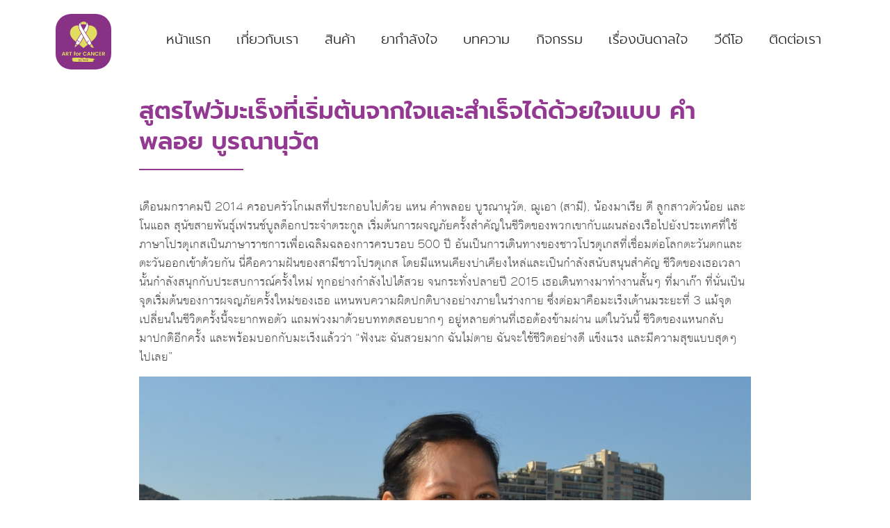

--- FILE ---
content_type: text/html; charset=UTF-8
request_url: https://artforcancerbyireal.com/kumploy-burananuwat/
body_size: 23167
content:
<!doctype html>
<html lang="th">
<head><style>img.lazy{min-height:1px}</style><link href="https://artforcancerbyireal.com/wp-content/plugins/w3-total-cache/pub/js/lazyload.min.js" as="script">
	<meta charset="UTF-8">
	<meta name="viewport" content="width=device-width, initial-scale=1">
	<link rel="profile" href="https://gmpg.org/xfn/11">

	<title>สูตรไฟว้มะเร็งที่เริ่มต้นจากใจและสำเร็จได้ด้วยใจแบบ คำพลอย บูรณานุวัต &#x2d; Art for Cancer by Ireal</title>
	<style>img:is([sizes="auto" i], [sizes^="auto," i]) { contain-intrinsic-size: 3000px 1500px }</style>
	<!-- Hubbub v.1.35.1 https://morehubbub.com/ -->
<meta property="og:locale" content="th" />
<meta property="og:type" content="article" />
<meta property="og:title" content="สูตรไฟว้มะเร็งที่เริ่มต้นจากใจและสำเร็จได้ด้วยใจแบบ คำพลอย บูรณานุวัต" />
<meta property="og:description" content="เดือนมกราคมปี 2014 ครอบครัวโกเมสที่" />
<meta property="og:url" content="https://artforcancerbyireal.com/kumploy-burananuwat/" />
<meta property="og:site_name" content="Art for Cancer by Ireal" />
<meta property="og:updated_time" content="2021-10-20T14:49:55+00:00" />
<meta property="article:published_time" content="2021-10-14T16:10:02+00:00" />
<meta property="article:modified_time" content="2021-10-20T14:49:55+00:00" />
<meta name="twitter:card" content="summary_large_image" />
<meta name="twitter:title" content="สูตรไฟว้มะเร็งที่เริ่มต้นจากใจและสำเร็จได้ด้วยใจแบบ คำพลอย บูรณานุวัต" />
<meta name="twitter:description" content="เดือนมกราคมปี 2014 ครอบครัวโกเมสที่" />
<meta class="flipboard-article" content="เดือนมกราคมปี 2014 ครอบครัวโกเมสที่" />
<meta property="og:image" content="https://artforcancerbyireal.com/wp-content/uploads/2021/10/244439521_272141454763709_1462744194154343543_n-2.jpg" />
<meta name="twitter:image" content="https://artforcancerbyireal.com/wp-content/uploads/2021/10/244439521_272141454763709_1462744194154343543_n-2.jpg" />
<meta property="og:image:width" content="2560" />
<meta property="og:image:height" content="1707" />
<!-- Hubbub v.1.35.1 https://morehubbub.com/ -->

<!-- The SEO Framework by Sybre Waaijer -->
<meta name="robots" content="max-snippet:-1,max-image-preview:large,max-video-preview:-1" />
<link rel="canonical" href="https://artforcancerbyireal.com/kumploy-burananuwat/" />
<meta name="description" content="เดือนมกราคมปี 2014 ครอบครัวโกเมสที่ประกอบไปด้วย แหน คำพลอย บูรณานุวัต, ฌูเอา (สามี), น้องมาเรีย ดี ลูกสาวตัวน้อย และโนแอล สุนัขสายพันธุ์เฟรนช์บูลด็อกประจำตระกูล&#8230;" />
<meta property="og:type" content="article" />
<meta property="og:locale" content="th_TH" />
<meta property="og:site_name" content="Art for Cancer by Ireal" />
<meta property="og:title" content="สูตรไฟว้มะเร็งที่เริ่มต้นจากใจและสำเร็จได้ด้วยใจแบบ คำพลอย บูรณานุวัต" />
<meta property="og:description" content="เดือนมกราคมปี 2014 ครอบครัวโกเมสที่ประกอบไปด้วย แหน คำพลอย บูรณานุวัต, ฌูเอา (สามี), น้องมาเรีย ดี ลูกสาวตัวน้อย และโนแอล สุนัขสายพันธุ์เฟรนช์บูลด็อกประจำตระกูล&#8230;" />
<meta property="og:url" content="https://artforcancerbyireal.com/kumploy-burananuwat/" />
<meta property="og:image" content="https://artforcancerbyireal.com/wp-content/uploads/2021/10/244439521_272141454763709_1462744194154343543_n-2.jpg" />
<meta property="og:image:width" content="2560" />
<meta property="og:image:height" content="1707" />
<meta property="article:published_time" content="2021-10-14T09:10:02+00:00" />
<meta property="article:modified_time" content="2021-10-20T07:49:55+00:00" />
<meta name="twitter:card" content="summary_large_image" />
<meta name="twitter:title" content="สูตรไฟว้มะเร็งที่เริ่มต้นจากใจและสำเร็จได้ด้วยใจแบบ คำพลอย บูรณานุวัต" />
<meta name="twitter:description" content="เดือนมกราคมปี 2014 ครอบครัวโกเมสที่ประกอบไปด้วย แหน คำพลอย บูรณานุวัต, ฌูเอา (สามี), น้องมาเรีย ดี ลูกสาวตัวน้อย และโนแอล สุนัขสายพันธุ์เฟรนช์บูลด็อกประจำตระกูล&#8230;" />
<meta name="twitter:image" content="https://artforcancerbyireal.com/wp-content/uploads/2021/10/244439521_272141454763709_1462744194154343543_n-2.jpg" />
<script type="application/ld+json">{"@context":"https://schema.org","@graph":[{"@type":"WebSite","@id":"https://artforcancerbyireal.com/#/schema/WebSite","url":"https://artforcancerbyireal.com/","name":"Art for Cancer by Ireal","inLanguage":"th","potentialAction":{"@type":"SearchAction","target":{"@type":"EntryPoint","urlTemplate":"https://artforcancerbyireal.com/search/{search_term_string}/"},"query-input":"required name=search_term_string"},"publisher":{"@type":"Organization","@id":"https://artforcancerbyireal.com/#/schema/Organization","name":"Art for Cancer by Ireal","url":"https://artforcancerbyireal.com/","logo":{"@type":"ImageObject","url":"https://artforcancerbyireal.com/wp-content/uploads/2023/06/cropped-afc-logo.png","contentUrl":"https://artforcancerbyireal.com/wp-content/uploads/2023/06/cropped-afc-logo.png","width":512,"height":512,"contentSize":"51107"}}},{"@type":"WebPage","@id":"https://artforcancerbyireal.com/kumploy-burananuwat/","url":"https://artforcancerbyireal.com/kumploy-burananuwat/","name":"สูตรไฟว้มะเร็งที่เริ่มต้นจากใจและสำเร็จได้ด้วยใจแบบ คำพลอย บูรณานุวัต &#x2d; Art for Cancer by Ireal","description":"เดือนมกราคมปี 2014 ครอบครัวโกเมสที่ประกอบไปด้วย แหน คำพลอย บูรณานุวัต, ฌูเอา (สามี), น้องมาเรีย ดี ลูกสาวตัวน้อย และโนแอล สุนัขสายพันธุ์เฟรนช์บูลด็อกประจำตระกูล&#8230;","inLanguage":"th","isPartOf":{"@id":"https://artforcancerbyireal.com/#/schema/WebSite"},"breadcrumb":{"@type":"BreadcrumbList","@id":"https://artforcancerbyireal.com/#/schema/BreadcrumbList","itemListElement":[{"@type":"ListItem","position":1,"item":"https://artforcancerbyireal.com/","name":"Art for Cancer by Ireal"},{"@type":"ListItem","position":2,"item":"https://artforcancerbyireal.com/category/%e0%b9%80%e0%b8%a3%e0%b8%b7%e0%b9%88%e0%b8%ad%e0%b8%87%e0%b8%9a%e0%b8%b1%e0%b8%99%e0%b8%94%e0%b8%b2%e0%b8%a5%e0%b9%83%e0%b8%88/","name":"หมวดหมู่: เรื่องบันดาลใจ"},{"@type":"ListItem","position":3,"name":"สูตรไฟว้มะเร็งที่เริ่มต้นจากใจและสำเร็จได้ด้วยใจแบบ คำพลอย บูรณานุวัต"}]},"potentialAction":{"@type":"ReadAction","target":"https://artforcancerbyireal.com/kumploy-burananuwat/"},"datePublished":"2021-10-14T09:10:02+00:00","dateModified":"2021-10-20T07:49:55+00:00","author":{"@type":"Person","@id":"https://artforcancerbyireal.com/#/schema/Person/18c1b0d56e1b2dcb91385fe656fc3c0f","name":"sudaporn.ing"}}]}</script>
<!-- / The SEO Framework by Sybre Waaijer | 7.47ms meta | 3.34ms boot -->

<link rel='stylesheet' id='dashicons-css' href='https://artforcancerbyireal.com/wp-includes/css/dashicons.min.css' type='text/css' media='all' />
<link rel='stylesheet' id='post-views-counter-frontend-css' href='https://artforcancerbyireal.com/wp-content/plugins/post-views-counter/css/frontend.min.css' type='text/css' media='all' />
<link rel='stylesheet' id='xt-icons-css' href='https://artforcancerbyireal.com/wp-content/plugins/woo-floating-cart-lite/xt-framework/includes/customizer/controls/xt_icons/css/xt-icons.css' type='text/css' media='all' />
<link rel='stylesheet' id='xt_framework_add-to-cart-css' href='https://artforcancerbyireal.com/wp-content/plugins/woo-floating-cart-lite/xt-framework/includes/modules/add-to-cart/assets/css/add-to-cart.css' type='text/css' media='all' />
<link rel='stylesheet' id='wp-block-library-css' href='https://artforcancerbyireal.com/wp-includes/css/dist/block-library/style.min.css' type='text/css' media='all' />
<style id='classic-theme-styles-inline-css' type='text/css'>
/*! This file is auto-generated */
.wp-block-button__link{color:#fff;background-color:#32373c;border-radius:9999px;box-shadow:none;text-decoration:none;padding:calc(.667em + 2px) calc(1.333em + 2px);font-size:1.125em}.wp-block-file__button{background:#32373c;color:#fff;text-decoration:none}
</style>
<link rel='stylesheet' id='ugb-style-css-v2-css' href='https://artforcancerbyireal.com/wp-content/plugins/stackable-ultimate-gutenberg-blocks/dist/deprecated/frontend_blocks_deprecated_v2.css' type='text/css' media='all' />
<style id='ugb-style-css-v2-inline-css' type='text/css'>
:root {
			--content-width: 900px;
		}
</style>
<style id='pdfp-pdfposter-style-inline-css' type='text/css'>
.pdfp_wrapper .pdf{position:relative}.pdfp_wrapper.pdfp_popup_enabled .iframe_wrapper{display:none}.pdfp_wrapper.pdfp_popup_enabled .iframe_wrapper:fullscreen{display:block}.pdfp_wrapper .iframe_wrapper{height:100%;width:100%}.pdfp_wrapper .iframe_wrapper:fullscreen iframe{height:100vh!important}.pdfp_wrapper .iframe_wrapper iframe{width:100%}.pdfp_wrapper .iframe_wrapper .close{background:#fff;border:1px solid #ddd;border-radius:3px;color:#222;cursor:pointer;display:none;font-family:sans-serif;font-size:36px;line-height:100%;padding:0 7px;position:absolute;right:12px;top:35px;z-index:9999}.pdfp_wrapper .iframe_wrapper:fullscreen .close{display:block}.pdfp_wrapper .pdfp_fullscreen_close{display:none}.pdfp_wrapper.pdfp_fullscreen_opened .pdfp_fullscreen_close{align-items:center;background:#fff;border-radius:3px;color:#222;cursor:pointer;display:flex;font-size:35px;height:30px;justify-content:center;overflow:hidden;padding-bottom:4px;position:fixed;right:20px;top:20px;width:32px}.pdfp_wrapper.pdfp_fullscreen_opened .pdfp_fullscreen_overlay{background:#2229;height:100%;left:0;position:fixed;top:0;width:100%}.pdfp_wrapper.pdfp_fullscreen_opened .iframe_wrapper{display:block;height:90vh;left:50%;max-width:95%;position:fixed;top:50%;transform:translate(-50%,-50%);width:900px;z-index:99999999999}.pdfp_wrapper iframe{border:none;outline:none}.pdfp-adobe-viewer{border:1px solid #ddd;border-radius:3px;cursor:pointer;outline:none;text-decoration:none}.pdfp_download{margin-right:15px}.cta_wrapper{margin-bottom:10px;text-align:left}.cta_wrapper button{cursor:pointer}.pdfp_wrapper p{margin:10px 0;text-align:center}.popout-disabled{height:50px;position:absolute;right:12px;top:12px;width:50px}.pdfp_wrapper iframe{max-width:100%}.ViewSDK_hideOverflow[data-align=center]{margin-left:auto;margin-right:auto}.ViewSDK_hideOverflow[data-align=left]{margin-right:auto}.ViewSDK_hideOverflow[data-align=right]{margin-left:auto}@media screen and (max-width:768px){.pdfp_wrapper iframe{height:calc(100vw + 120px)}}@media screen and (max-width:576px){.cta_wrapper .pdfp_download{margin-bottom:10px;margin-right:0}.cta_wrapper .pdfp_download button{margin-right:0!important}.cta_wrapper{align-items:center;display:flex;flex-direction:column}}
.pdfp_wrapper .pdf{position:relative}.pdfp_wrapper .iframe_wrapper{height:100%;width:100%}.pdfp_wrapper .iframe_wrapper:fullscreen iframe{height:100vh!important}.pdfp_wrapper .iframe_wrapper iframe{width:100%}.pdfp_wrapper .iframe_wrapper .close{background:#fff;border:1px solid #ddd;border-radius:3px;color:#222;cursor:pointer;display:none;font-family:sans-serif;font-size:36px;line-height:100%;padding:0 7px;position:absolute;right:12px;top:35px;z-index:9999}.pdfp_wrapper .iframe_wrapper:fullscreen .close{display:block}.pdfp-adobe-viewer{border:1px solid #ddd;border-radius:3px;cursor:pointer;outline:none;text-decoration:none}.pdfp_download{margin-right:15px}.cta_wrapper{margin-bottom:10px}.pdfp_wrapper p{margin:10px 0;text-align:center}.popout-disabled{height:50px;position:absolute;right:12px;top:12px;width:50px}@media screen and (max-width:768px){.pdfp_wrapper iframe{height:calc(100vw + 120px)}}.ViewSDK_hideOverflow[data-align=center]{margin-left:auto;margin-right:auto}.ViewSDK_hideOverflow[data-align=left]{margin-right:auto}.ViewSDK_hideOverflow[data-align=right]{margin-left:auto}@media screen and (max-width:768px){.pdfp_wrapper iframe{height:calc(100vw + 120px)!important}}@media screen and (max-width:576px){.cta_wrapper .pdfp_download{margin-bottom:10px;margin-right:0}.cta_wrapper .pdfp_download button{margin-right:0!important}.cta_wrapper{align-items:center;display:flex;flex-direction:column}}

</style>
<style id='global-styles-inline-css' type='text/css'>
:root{--wp--preset--aspect-ratio--square: 1;--wp--preset--aspect-ratio--4-3: 4/3;--wp--preset--aspect-ratio--3-4: 3/4;--wp--preset--aspect-ratio--3-2: 3/2;--wp--preset--aspect-ratio--2-3: 2/3;--wp--preset--aspect-ratio--16-9: 16/9;--wp--preset--aspect-ratio--9-16: 9/16;--wp--preset--color--black: #000000;--wp--preset--color--cyan-bluish-gray: #abb8c3;--wp--preset--color--white: #ffffff;--wp--preset--color--pale-pink: #f78da7;--wp--preset--color--vivid-red: #cf2e2e;--wp--preset--color--luminous-vivid-orange: #ff6900;--wp--preset--color--luminous-vivid-amber: #fcb900;--wp--preset--color--light-green-cyan: #7bdcb5;--wp--preset--color--vivid-green-cyan: #00d084;--wp--preset--color--pale-cyan-blue: #8ed1fc;--wp--preset--color--vivid-cyan-blue: #0693e3;--wp--preset--color--vivid-purple: #9b51e0;--wp--preset--gradient--vivid-cyan-blue-to-vivid-purple: linear-gradient(135deg,rgba(6,147,227,1) 0%,rgb(155,81,224) 100%);--wp--preset--gradient--light-green-cyan-to-vivid-green-cyan: linear-gradient(135deg,rgb(122,220,180) 0%,rgb(0,208,130) 100%);--wp--preset--gradient--luminous-vivid-amber-to-luminous-vivid-orange: linear-gradient(135deg,rgba(252,185,0,1) 0%,rgba(255,105,0,1) 100%);--wp--preset--gradient--luminous-vivid-orange-to-vivid-red: linear-gradient(135deg,rgba(255,105,0,1) 0%,rgb(207,46,46) 100%);--wp--preset--gradient--very-light-gray-to-cyan-bluish-gray: linear-gradient(135deg,rgb(238,238,238) 0%,rgb(169,184,195) 100%);--wp--preset--gradient--cool-to-warm-spectrum: linear-gradient(135deg,rgb(74,234,220) 0%,rgb(151,120,209) 20%,rgb(207,42,186) 40%,rgb(238,44,130) 60%,rgb(251,105,98) 80%,rgb(254,248,76) 100%);--wp--preset--gradient--blush-light-purple: linear-gradient(135deg,rgb(255,206,236) 0%,rgb(152,150,240) 100%);--wp--preset--gradient--blush-bordeaux: linear-gradient(135deg,rgb(254,205,165) 0%,rgb(254,45,45) 50%,rgb(107,0,62) 100%);--wp--preset--gradient--luminous-dusk: linear-gradient(135deg,rgb(255,203,112) 0%,rgb(199,81,192) 50%,rgb(65,88,208) 100%);--wp--preset--gradient--pale-ocean: linear-gradient(135deg,rgb(255,245,203) 0%,rgb(182,227,212) 50%,rgb(51,167,181) 100%);--wp--preset--gradient--electric-grass: linear-gradient(135deg,rgb(202,248,128) 0%,rgb(113,206,126) 100%);--wp--preset--gradient--midnight: linear-gradient(135deg,rgb(2,3,129) 0%,rgb(40,116,252) 100%);--wp--preset--font-size--small: 13px;--wp--preset--font-size--medium: 20px;--wp--preset--font-size--large: 36px;--wp--preset--font-size--x-large: 42px;--wp--preset--spacing--20: 0.44rem;--wp--preset--spacing--30: 0.67rem;--wp--preset--spacing--40: 1rem;--wp--preset--spacing--50: 1.5rem;--wp--preset--spacing--60: 2.25rem;--wp--preset--spacing--70: 3.38rem;--wp--preset--spacing--80: 5.06rem;--wp--preset--shadow--natural: 6px 6px 9px rgba(0, 0, 0, 0.2);--wp--preset--shadow--deep: 12px 12px 50px rgba(0, 0, 0, 0.4);--wp--preset--shadow--sharp: 6px 6px 0px rgba(0, 0, 0, 0.2);--wp--preset--shadow--outlined: 6px 6px 0px -3px rgba(255, 255, 255, 1), 6px 6px rgba(0, 0, 0, 1);--wp--preset--shadow--crisp: 6px 6px 0px rgba(0, 0, 0, 1);}:where(.is-layout-flex){gap: 0.5em;}:where(.is-layout-grid){gap: 0.5em;}body .is-layout-flex{display: flex;}.is-layout-flex{flex-wrap: wrap;align-items: center;}.is-layout-flex > :is(*, div){margin: 0;}body .is-layout-grid{display: grid;}.is-layout-grid > :is(*, div){margin: 0;}:where(.wp-block-columns.is-layout-flex){gap: 2em;}:where(.wp-block-columns.is-layout-grid){gap: 2em;}:where(.wp-block-post-template.is-layout-flex){gap: 1.25em;}:where(.wp-block-post-template.is-layout-grid){gap: 1.25em;}.has-black-color{color: var(--wp--preset--color--black) !important;}.has-cyan-bluish-gray-color{color: var(--wp--preset--color--cyan-bluish-gray) !important;}.has-white-color{color: var(--wp--preset--color--white) !important;}.has-pale-pink-color{color: var(--wp--preset--color--pale-pink) !important;}.has-vivid-red-color{color: var(--wp--preset--color--vivid-red) !important;}.has-luminous-vivid-orange-color{color: var(--wp--preset--color--luminous-vivid-orange) !important;}.has-luminous-vivid-amber-color{color: var(--wp--preset--color--luminous-vivid-amber) !important;}.has-light-green-cyan-color{color: var(--wp--preset--color--light-green-cyan) !important;}.has-vivid-green-cyan-color{color: var(--wp--preset--color--vivid-green-cyan) !important;}.has-pale-cyan-blue-color{color: var(--wp--preset--color--pale-cyan-blue) !important;}.has-vivid-cyan-blue-color{color: var(--wp--preset--color--vivid-cyan-blue) !important;}.has-vivid-purple-color{color: var(--wp--preset--color--vivid-purple) !important;}.has-black-background-color{background-color: var(--wp--preset--color--black) !important;}.has-cyan-bluish-gray-background-color{background-color: var(--wp--preset--color--cyan-bluish-gray) !important;}.has-white-background-color{background-color: var(--wp--preset--color--white) !important;}.has-pale-pink-background-color{background-color: var(--wp--preset--color--pale-pink) !important;}.has-vivid-red-background-color{background-color: var(--wp--preset--color--vivid-red) !important;}.has-luminous-vivid-orange-background-color{background-color: var(--wp--preset--color--luminous-vivid-orange) !important;}.has-luminous-vivid-amber-background-color{background-color: var(--wp--preset--color--luminous-vivid-amber) !important;}.has-light-green-cyan-background-color{background-color: var(--wp--preset--color--light-green-cyan) !important;}.has-vivid-green-cyan-background-color{background-color: var(--wp--preset--color--vivid-green-cyan) !important;}.has-pale-cyan-blue-background-color{background-color: var(--wp--preset--color--pale-cyan-blue) !important;}.has-vivid-cyan-blue-background-color{background-color: var(--wp--preset--color--vivid-cyan-blue) !important;}.has-vivid-purple-background-color{background-color: var(--wp--preset--color--vivid-purple) !important;}.has-black-border-color{border-color: var(--wp--preset--color--black) !important;}.has-cyan-bluish-gray-border-color{border-color: var(--wp--preset--color--cyan-bluish-gray) !important;}.has-white-border-color{border-color: var(--wp--preset--color--white) !important;}.has-pale-pink-border-color{border-color: var(--wp--preset--color--pale-pink) !important;}.has-vivid-red-border-color{border-color: var(--wp--preset--color--vivid-red) !important;}.has-luminous-vivid-orange-border-color{border-color: var(--wp--preset--color--luminous-vivid-orange) !important;}.has-luminous-vivid-amber-border-color{border-color: var(--wp--preset--color--luminous-vivid-amber) !important;}.has-light-green-cyan-border-color{border-color: var(--wp--preset--color--light-green-cyan) !important;}.has-vivid-green-cyan-border-color{border-color: var(--wp--preset--color--vivid-green-cyan) !important;}.has-pale-cyan-blue-border-color{border-color: var(--wp--preset--color--pale-cyan-blue) !important;}.has-vivid-cyan-blue-border-color{border-color: var(--wp--preset--color--vivid-cyan-blue) !important;}.has-vivid-purple-border-color{border-color: var(--wp--preset--color--vivid-purple) !important;}.has-vivid-cyan-blue-to-vivid-purple-gradient-background{background: var(--wp--preset--gradient--vivid-cyan-blue-to-vivid-purple) !important;}.has-light-green-cyan-to-vivid-green-cyan-gradient-background{background: var(--wp--preset--gradient--light-green-cyan-to-vivid-green-cyan) !important;}.has-luminous-vivid-amber-to-luminous-vivid-orange-gradient-background{background: var(--wp--preset--gradient--luminous-vivid-amber-to-luminous-vivid-orange) !important;}.has-luminous-vivid-orange-to-vivid-red-gradient-background{background: var(--wp--preset--gradient--luminous-vivid-orange-to-vivid-red) !important;}.has-very-light-gray-to-cyan-bluish-gray-gradient-background{background: var(--wp--preset--gradient--very-light-gray-to-cyan-bluish-gray) !important;}.has-cool-to-warm-spectrum-gradient-background{background: var(--wp--preset--gradient--cool-to-warm-spectrum) !important;}.has-blush-light-purple-gradient-background{background: var(--wp--preset--gradient--blush-light-purple) !important;}.has-blush-bordeaux-gradient-background{background: var(--wp--preset--gradient--blush-bordeaux) !important;}.has-luminous-dusk-gradient-background{background: var(--wp--preset--gradient--luminous-dusk) !important;}.has-pale-ocean-gradient-background{background: var(--wp--preset--gradient--pale-ocean) !important;}.has-electric-grass-gradient-background{background: var(--wp--preset--gradient--electric-grass) !important;}.has-midnight-gradient-background{background: var(--wp--preset--gradient--midnight) !important;}.has-small-font-size{font-size: var(--wp--preset--font-size--small) !important;}.has-medium-font-size{font-size: var(--wp--preset--font-size--medium) !important;}.has-large-font-size{font-size: var(--wp--preset--font-size--large) !important;}.has-x-large-font-size{font-size: var(--wp--preset--font-size--x-large) !important;}
:where(.wp-block-post-template.is-layout-flex){gap: 1.25em;}:where(.wp-block-post-template.is-layout-grid){gap: 1.25em;}
:where(.wp-block-columns.is-layout-flex){gap: 2em;}:where(.wp-block-columns.is-layout-grid){gap: 2em;}
:root :where(.wp-block-pullquote){font-size: 1.5em;line-height: 1.6;}
</style>
<link rel='stylesheet' id='pdfp-public-css' href='https://artforcancerbyireal.com/wp-content/plugins/pdf-poster/build/public.css' type='text/css' media='all' />
<link rel='stylesheet' id='aco-confirm-payment-css' href='https://artforcancerbyireal.com/wp-content/plugins/aco-confirm-payment/public/css/aco-confirm-payment-public.css' type='text/css' media='all' />
<link rel='stylesheet' id='aco-confirm-payment-datepicker-css-css' href='https://artforcancerbyireal.com/wp-content/plugins/aco-confirm-payment/public/js/datepicker/css/datepicker.min.css' type='text/css' media='all' />
<link rel='stylesheet' id='woocommerce-layout-css' href='https://artforcancerbyireal.com/wp-content/plugins/woocommerce/assets/css/woocommerce-layout.css' type='text/css' media='all' />
<link rel='stylesheet' id='woocommerce-smallscreen-css' href='https://artforcancerbyireal.com/wp-content/plugins/woocommerce/assets/css/woocommerce-smallscreen.css' type='text/css' media='only screen and (max-width: 768px)' />
<link rel='stylesheet' id='woocommerce-general-css' href='https://artforcancerbyireal.com/wp-content/plugins/woocommerce/assets/css/woocommerce.css' type='text/css' media='all' />
<style id='woocommerce-inline-inline-css' type='text/css'>
.woocommerce form .form-row .required { visibility: visible; }
</style>
<link rel='stylesheet' id='wpemfb-lightbox-css' href='https://artforcancerbyireal.com/wp-content/plugins/wp-embed-facebook/templates/lightbox/css/lightbox.css' type='text/css' media='all' />
<link rel='stylesheet' id='wt-smart-coupon-for-woo-css' href='https://artforcancerbyireal.com/wp-content/plugins/wt-smart-coupons-for-woocommerce/public/css/wt-smart-coupon-public.css' type='text/css' media='all' />
<link rel='stylesheet' id='xtfw_notice-css' href='https://artforcancerbyireal.com/wp-content/plugins/woo-floating-cart-lite/xt-framework/includes/notices/assets/css/frontend-notices.css' type='text/css' media='all' />
<link rel='stylesheet' id='xt-woo-floating-cart-css' href='https://artforcancerbyireal.com/wp-content/plugins/woo-floating-cart-lite/public/assets/css/frontend.css' type='text/css' media='all' />
<link rel='stylesheet' id='brands-styles-css' href='https://artforcancerbyireal.com/wp-content/plugins/woocommerce/assets/css/brands.css' type='text/css' media='all' />
<link rel='stylesheet' id='fontawesome-css' href='https://artforcancerbyireal.com/wp-content/themes/aco/assets/frontend/fonts/fontawesome/css/all.min.css' type='text/css' media='all' />
<link rel='stylesheet' id='material-icons-css' href='https://artforcancerbyireal.com/wp-content/themes/aco/assets/frontend/fonts/material-icons/material-icons.css' type='text/css' media='all' />
<link rel='stylesheet' id='aco-style-css' href='https://artforcancerbyireal.com/wp-content/themes/aco/style.css' type='text/css' media='all' />
<link rel='stylesheet' id='aco-custom-css' href='https://artforcancerbyireal.com/wp-content/themes/aco/assets/frontend/custom.css' type='text/css' media='all' />
<link rel='stylesheet' id='dpsp-frontend-style-pro-css' href='https://artforcancerbyireal.com/wp-content/plugins/social-pug/assets/dist/style-frontend-pro.css' type='text/css' media='all' />
<style id='dpsp-frontend-style-pro-inline-css' type='text/css'>

				@media screen and ( max-width : 720px ) {
					.dpsp-content-wrapper.dpsp-hide-on-mobile,
					.dpsp-share-text.dpsp-hide-on-mobile {
						display: none;
					}
					.dpsp-has-spacing .dpsp-networks-btns-wrapper li {
						margin:0 2% 10px 0;
					}
					.dpsp-network-btn.dpsp-has-label:not(.dpsp-has-count) {
						max-height: 40px;
						padding: 0;
						justify-content: center;
					}
					.dpsp-content-wrapper.dpsp-size-small .dpsp-network-btn.dpsp-has-label:not(.dpsp-has-count){
						max-height: 32px;
					}
					.dpsp-content-wrapper.dpsp-size-large .dpsp-network-btn.dpsp-has-label:not(.dpsp-has-count){
						max-height: 46px;
					}
				}
			
</style>
<link rel='stylesheet' id='heateor_sss_frontend_css-css' href='https://artforcancerbyireal.com/wp-content/plugins/sassy-social-share/public/css/sassy-social-share-public.css' type='text/css' media='all' />
<style id='heateor_sss_frontend_css-inline-css' type='text/css'>
.heateor_sss_button_instagram span.heateor_sss_svg,a.heateor_sss_instagram span.heateor_sss_svg{background:radial-gradient(circle at 30% 107%,#fdf497 0,#fdf497 5%,#fd5949 45%,#d6249f 60%,#285aeb 90%)}.heateor_sss_horizontal_sharing .heateor_sss_svg,.heateor_sss_standard_follow_icons_container .heateor_sss_svg{color:#fff;border-width:0px;border-style:solid;border-color:transparent}.heateor_sss_horizontal_sharing .heateorSssTCBackground{color:#666}.heateor_sss_horizontal_sharing span.heateor_sss_svg:hover,.heateor_sss_standard_follow_icons_container span.heateor_sss_svg:hover{border-color:transparent;}.heateor_sss_vertical_sharing span.heateor_sss_svg,.heateor_sss_floating_follow_icons_container span.heateor_sss_svg{color:#fff;border-width:0px;border-style:solid;border-color:transparent;}.heateor_sss_vertical_sharing .heateorSssTCBackground{color:#666;}.heateor_sss_vertical_sharing span.heateor_sss_svg:hover,.heateor_sss_floating_follow_icons_container span.heateor_sss_svg:hover{border-color:transparent;}@media screen and (max-width:783px) {.heateor_sss_vertical_sharing{display:none!important}}div.heateor_sss_sharing_title{text-align:center}div.heateor_sss_sharing_ul{width:100%;text-align:center;}div.heateor_sss_horizontal_sharing div.heateor_sss_sharing_ul a{float:none!important;display:inline-block;}
</style>
<script type="text/javascript" src="https://artforcancerbyireal.com/wp-includes/js/jquery/jquery.min.js" id="jquery-core-js"></script>
<script type="text/javascript" src="https://artforcancerbyireal.com/wp-includes/js/jquery/jquery-migrate.min.js" id="jquery-migrate-js"></script>
<script type="text/javascript" id="xtfw-inline-js-after">
/* <![CDATA[ */
                    window.XT = (typeof window.XT !== "undefined") ? window.XT : {};
        
                    XT.isTouchDevice = function () {
                        return ("ontouchstart" in document.documentElement);
                    };
                    
                    (function( $ ) {
                        if (XT.isTouchDevice()) {
                            $("html").addClass("xtfw-touchevents");
                        }else{        
                            $("html").addClass("xtfw-no-touchevents");
                        }
                    })( jQuery );
                
/* ]]> */
</script>
<script type="text/javascript" src="https://artforcancerbyireal.com/wp-content/plugins/woo-floating-cart-lite/xt-framework/assets/js/jquery.ajaxqueue-min.js" id="xt-jquery-ajaxqueue-js"></script>
<script type="text/javascript" src="https://artforcancerbyireal.com/wp-content/plugins/woocommerce/assets/js/jquery-blockui/jquery.blockUI.min.js" id="jquery-blockui-js" data-wp-strategy="defer"></script>
<script type="text/javascript" id="wc-add-to-cart-js-extra">
/* <![CDATA[ */
var wc_add_to_cart_params = {"ajax_url":"\/wp-admin\/admin-ajax.php","wc_ajax_url":"\/?wc-ajax=%%endpoint%%","i18n_view_cart":"\u0e14\u0e39\u0e15\u0e30\u0e01\u0e23\u0e49\u0e32\u0e2a\u0e34\u0e19\u0e04\u0e49\u0e32","cart_url":"https:\/\/artforcancerbyireal.com\/cart\/","is_cart":"","cart_redirect_after_add":"no"};
/* ]]> */
</script>
<script type="text/javascript" src="https://artforcancerbyireal.com/wp-content/plugins/woocommerce/assets/js/frontend/add-to-cart.min.js" id="wc-add-to-cart-js" data-wp-strategy="defer"></script>
<script type="text/javascript" id="xt_framework_add-to-cart-js-extra">
/* <![CDATA[ */
var XT_ATC = {"customizerConfigId":"xt_framework_add-to-cart","ajaxUrl":"https:\/\/artforcancerbyireal.com\/?wc-ajax=%%endpoint%%","ajaxAddToCart":"1","ajaxSinglePageAddToCart":"1","singleRefreshFragments":"","singleScrollToNotice":"1","singleScrollToNoticeTimeout":"","isProductPage":"","overrideSpinner":"","spinnerIcon":"","checkmarkIcon":"","redirectionEnabled":"","redirectionTo":"https:\/\/artforcancerbyireal.com\/cart\/"};
/* ]]> */
</script>
<script type="text/javascript" src="https://artforcancerbyireal.com/wp-content/plugins/woo-floating-cart-lite/xt-framework/includes/modules/add-to-cart/assets/js/add-to-cart-min.js" id="xt_framework_add-to-cart-js"></script>
<script type="text/javascript" id="ugb-block-frontend-js-v2-js-extra">
/* <![CDATA[ */
var stackable = {"restUrl":"https:\/\/artforcancerbyireal.com\/wp-json\/"};
/* ]]> */
</script>
<script type="text/javascript" src="https://artforcancerbyireal.com/wp-content/plugins/stackable-ultimate-gutenberg-blocks/dist/deprecated/frontend_blocks_deprecated_v2.js" id="ugb-block-frontend-js-v2-js"></script>
<script type="text/javascript" src="https://artforcancerbyireal.com/wp-content/plugins/aco-confirm-payment/public/js/datepicker/js/datepicker.min.js" id="aco-confirm-payment-datepicker-js"></script>
<script type="text/javascript" src="https://artforcancerbyireal.com/wp-content/plugins/aco-confirm-payment/public/js/datepicker/js/i18n/datepicker.en.js" id="aco-confirm-payment-datepicker-en-js"></script>
<script type="text/javascript" src="https://artforcancerbyireal.com/wp-content/plugins/aco-confirm-payment/public/js/datepicker/js/i18n/datepicker.th.js" id="aco-confirm-payment-datepicker-th-js"></script>
<script type="text/javascript" src="https://artforcancerbyireal.com/wp-content/plugins/aco-confirm-payment/public/js/jquery.form.js" id="aco-confirm-payment-jquery-form-js"></script>
<script type="text/javascript" id="aco-confirm-payment-js-extra">
/* <![CDATA[ */
var WCP = {"ajaxurl":"https:\/\/artforcancerbyireal.com\/wp-admin\/admin-ajax.php","check_order_nonce":"0bf63be722","cleave":"https:\/\/artforcancerbyireal.com\/wp-content\/plugins\/aco-confirm-payment\/public\/js\/cleave.min.js","current_date":"12\/07\/2025","i18n":{"maximum_upload_file":"\u0e02\u0e19\u0e32\u0e14\u0e44\u0e1f\u0e25\u0e4c\u0e43\u0e2b\u0e0d\u0e48\u0e2a\u0e38\u0e14 2 MB."}};
/* ]]> */
</script>
<script type="text/javascript" src="https://artforcancerbyireal.com/wp-content/plugins/aco-confirm-payment/public/js/aco-confirm-payment-public.js" id="aco-confirm-payment-js"></script>
<script type="text/javascript" src="https://artforcancerbyireal.com/wp-content/plugins/woocommerce/assets/js/js-cookie/js.cookie.min.js" id="js-cookie-js" defer="defer" data-wp-strategy="defer"></script>
<script type="text/javascript" id="woocommerce-js-extra">
/* <![CDATA[ */
var woocommerce_params = {"ajax_url":"\/wp-admin\/admin-ajax.php","wc_ajax_url":"\/?wc-ajax=%%endpoint%%","i18n_password_show":"Show password","i18n_password_hide":"Hide password"};
/* ]]> */
</script>
<script type="text/javascript" src="https://artforcancerbyireal.com/wp-content/plugins/woocommerce/assets/js/frontend/woocommerce.min.js" id="woocommerce-js" defer="defer" data-wp-strategy="defer"></script>
<script type="text/javascript" src="https://artforcancerbyireal.com/wp-content/plugins/wp-embed-facebook/templates/lightbox/js/lightbox.min.js" id="wpemfb-lightbox-js"></script>
<script type="text/javascript" id="wpemfb-fbjs-js-extra">
/* <![CDATA[ */
var WEF = {"local":"en_US","version":"v3.2","fb_id":"","comments_nonce":"b6c6380939"};
/* ]]> */
</script>
<script type="text/javascript" src="https://artforcancerbyireal.com/wp-content/plugins/wp-embed-facebook/inc/js/fb.min.js" id="wpemfb-fbjs-js"></script>
<script type="text/javascript" id="wt-smart-coupon-for-woo-js-extra">
/* <![CDATA[ */
var WTSmartCouponOBJ = {"ajaxurl":"https:\/\/artforcancerbyireal.com\/wp-admin\/admin-ajax.php","wc_ajax_url":"https:\/\/artforcancerbyireal.com\/?wc-ajax=","nonces":{"public":"291852b1ad","apply_coupon":"6b11d7abcd"},"labels":{"please_wait":"Please wait...","choose_variation":"Please choose a variation","error":"Error !!!"},"shipping_method":[],"payment_method":"","is_cart":""};
/* ]]> */
</script>
<script type="text/javascript" src="https://artforcancerbyireal.com/wp-content/plugins/wt-smart-coupons-for-woocommerce/public/js/wt-smart-coupon-public.js" id="wt-smart-coupon-for-woo-js"></script>
<script type="text/javascript" src="https://artforcancerbyireal.com/wp-content/plugins/woo-floating-cart-lite/public/assets/vendors/bodyScrollLock-min.js" id="xt-body-scroll-lock-js"></script>
        <style>
                    </style>

		<!-- GA Google Analytics @ https://m0n.co/ga -->
		<script>
			(function(i,s,o,g,r,a,m){i['GoogleAnalyticsObject']=r;i[r]=i[r]||function(){
			(i[r].q=i[r].q||[]).push(arguments)},i[r].l=1*new Date();a=s.createElement(o),
			m=s.getElementsByTagName(o)[0];a.async=1;a.src=g;m.parentNode.insertBefore(a,m)
			})(window,document,'script','https://www.google-analytics.com/analytics.js','ga');
			ga('create', 'UA-130639192-1', 'auto');
			ga('send', 'pageview');
		</script>

	<!-- Facebook Pixel Code -->
<script>
!function(f,b,e,v,n,t,s)
{if(f.fbq)return;n=f.fbq=function(){n.callMethod?
n.callMethod.apply(n,arguments):n.queue.push(arguments)};
if(!f._fbq)f._fbq=n;n.push=n;n.loaded=!0;n.version='2.0';
n.queue=[];t=b.createElement(e);t.async=!0;
t.src=v;s=b.getElementsByTagName(e)[0];
s.parentNode.insertBefore(t,s)}(window, document,'script',
'https://connect.facebook.net/en_US/fbevents.js');
fbq('init', '243080814180089');
fbq('track', 'PageView');
</script>
<noscript><img class="lazy" height="1" width="1" style="display:none"
src="data:image/svg+xml,%3Csvg%20xmlns='http://www.w3.org/2000/svg'%20viewBox='0%200%201%201'%3E%3C/svg%3E" data-src="https://www.facebook.com/tr?id=243080814180089&ev=PageView&noscript=1"
/></noscript>
<!-- End Facebook Pixel Code -->	<noscript><style>.woocommerce-product-gallery{ opacity: 1 !important; }</style></noscript>
	<meta name="hubbub-info" description="Hubbub 1.35.1"><link rel="icon" href="https://artforcancerbyireal.com/wp-content/uploads/2023/06/cropped-afc-logo-32x32.png" sizes="32x32" />
<link rel="icon" href="https://artforcancerbyireal.com/wp-content/uploads/2023/06/cropped-afc-logo-192x192.png" sizes="192x192" />
<link rel="apple-touch-icon" href="https://artforcancerbyireal.com/wp-content/uploads/2023/06/cropped-afc-logo-180x180.png" />
<meta name="msapplication-TileImage" content="https://artforcancerbyireal.com/wp-content/uploads/2023/06/cropped-afc-logo-270x270.png" />
<style id="xirki-inline-styles">:root{--xt-woofc-spinner-overlay-color:rgba(255,255,255,0.5);--xt-woofc-success-color:#4b9b12;--xt-woofc-overlay-color:rgba(0,0,0,.5);--xt-woofc-notice-font-size:13px;}@media screen and (min-width: 783px){:root{--xt-woofc-hoffset:20px;--xt-woofc-voffset:20px;--xt-woofc-zindex:90200;}}@media screen and (max-width: 782px){:root{--xt-woofc-hoffset:20px;--xt-woofc-voffset:20px;--xt-woofc-zindex:90200;}}@media screen and (max-width: 480px){:root{--xt-woofc-hoffset:0px;--xt-woofc-voffset:0px;--xt-woofc-zindex:90200;}}</style></head>

<body class="wp-singular post-template-default single single-post postid-33081 single-format-standard wp-custom-logo wp-theme-aco theme-aco woocommerce-no-js xt_woofc-is-light metaslider-plugin no-sidebar">
<div id="page" class="site aco loading">
	<a class="skip-link screen-reader-text" href="#content">Skip to content</a>

	<header class="site-header">
		<div class="container">			
			<div class="header-container-wrapper">
			<div class="header-container">
				<div id="mobile-header-menu-open">
					<i class="material-icons">menu</i>
				</div>
				<div id="mobile-header-menu-close">
					<i class="material-icons">close</i>
				</div>
			</div>
			</div>
			<div class="header-navs">
				<div class="site-branding">
					<a href="https://artforcancerbyireal.com/" class="custom-logo-link" rel="home"><img src="data:image/svg+xml,%3Csvg%20xmlns='http://www.w3.org/2000/svg'%20viewBox='0%200%200%200'%3E%3C/svg%3E" data-src="https://artforcancerbyireal.com/wp-content/uploads/2019/07/logo-square.svg" class="custom-logo lazy" alt="Art for Cancer by Ireal" decoding="async" /></a>				</div><!-- .site-branding -->
				<nav id="site-navigation" class="main-navigation">
	<div class="menu-mainnav-container"><ul id="menu-mainnav" class="menu"><li id="menu-item-44" class="menu-item menu-item-type-post_type menu-item-object-page menu-item-home menu-item-44"><a href="https://artforcancerbyireal.com/">หน้าแรก</a></li>
<li id="menu-item-49" class="menu-item menu-item-type-post_type menu-item-object-page menu-item-49"><a href="https://artforcancerbyireal.com/about/">เกี่ยวกับเรา</a></li>
<li id="menu-item-413" class="menu-item menu-item-type-taxonomy menu-item-object-product_cat menu-item-413"><a href="https://artforcancerbyireal.com/product-category/product/">สินค้า</a></li>
<li id="menu-item-9294" class="menu-item menu-item-type-post_type menu-item-object-page menu-item-9294"><a href="https://artforcancerbyireal.com/the1stpill/">ยากำลังใจ</a></li>
<li id="menu-item-32339" class="menu-item menu-item-type-post_type menu-item-object-page menu-item-32339"><a href="https://artforcancerbyireal.com/article/">บทความ</a></li>
<li id="menu-item-48" class="menu-item menu-item-type-post_type menu-item-object-page menu-item-48"><a href="https://artforcancerbyireal.com/event/">กิจกรรม</a></li>
<li id="menu-item-47" class="menu-item menu-item-type-post_type menu-item-object-page current_page_parent menu-item-47"><a href="https://artforcancerbyireal.com/stories/">เรื่องบันดาลใจ</a></li>
<li id="menu-item-46" class="menu-item menu-item-type-post_type menu-item-object-page menu-item-46"><a href="https://artforcancerbyireal.com/video/">วีดีโอ</a></li>
<li id="menu-item-45" class="menu-item menu-item-type-post_type menu-item-object-page menu-item-45"><a href="https://artforcancerbyireal.com/contact/">ติดต่อเรา</a></li>
</ul></div></nav><!-- #site-navigation -->
			</div><!-- .header-tools -->
		</div><!-- .container -->
	</header><!-- #masthead -->

	<div id="content" class="site-content">

		<div id="primary" class="content-area">
			<div class="padded-container">
				<h1 class="content-heading">
					สูตรไฟว้มะเร็งที่เริ่มต้นจากใจและสำเร็จได้ด้วยใจแบบ คำพลอย บูรณานุวัต				</h1>
				<article class="service-item">
					<section class="service-content">
						<div id="fb-root"></div>

<p>เดือนมกราคมปี 2014 ครอบครัวโกเมสที่ประกอบไปด้วย แหน คำพลอย บูรณานุวัต, ฌูเอา (สามี), น้องมาเรีย ดี ลูกสาวตัวน้อย และโนแอล สุนัขสายพันธุ์เฟรนช์บูลด็อกประจำตระกูล เริ่มต้นการผจญภัยครั้งสำคัญในชีวิตของพวกเขากับแผนล่องเรือไปยังประเทศที่ใช้ภาษาโปรตุเกสเป็นภาษาราชการเพื่อเฉลิมฉลองการครบรอบ 500 ปี อันเป็นการเดินทางของชาวโปรตุเกสที่เชื่อมต่อโลกตะวันตกและตะวันออกเข้าด้วยกัน นี่คือความฝันของสามีชาวโปรตุเกส โดยมีแหนเคียงบ่าเคียงไหล่และเป็นกำลังสนับสนุนสำคัญ ชีวิตของเธอเวลานั้นกำลังสนุกกับประสบการณ์ครั้งใหม่ ทุกอย่างกำลังไปได้สวย จนกระทั่งปลายปี 2015 เธอเดินทางมาทำงานสั้นๆ ที่มาเก๊า ที่นั่นเป็นจุดเริ่มต้นของการผจญภัยครั้งใหม่ของเธอ แหนพบความผิดปกติบางอย่างภายในร่างกาย ซึ่งต่อมาคือมะเร็งเต้านมระยะที่ 3 แม้จุดเปลี่ยนในชีวิตครั้งนี้จะยากพอตัว แถมพ่วงมาด้วยบททดสอบยากๆ อยู่หลายด่านที่เธอต้องข้ามผ่าน แต่ในวันนี้ ชีวิตของแหนกลับมาปกติอีกครั้ง และพร้อมบอกกับมะเร็งแล้วว่า “ฟังนะ ฉันสวยมาก ฉันไม่ตาย ฉันจะใช้ชีวิตอย่างดี แข็งแรง และมีความสุขแบบสุดๆ ไปเลย”</p>



<div class="wp-block-image"><figure class="aligncenter size-large"><img fetchpriority="high" decoding="async" width="1024" height="768" src="data:image/svg+xml,%3Csvg%20xmlns='http://www.w3.org/2000/svg'%20viewBox='0%200%201024%20768'%3E%3C/svg%3E" data-src="https://artforcancerbyireal.com/wp-content/uploads/2021/10/241965881_956605441556114_6426807628128672342_n-1024x768.jpg" alt="" class="wp-image-33083 lazy" data-srcset="https://artforcancerbyireal.com/wp-content/uploads/2021/10/241965881_956605441556114_6426807628128672342_n-1024x768.jpg 1024w, https://artforcancerbyireal.com/wp-content/uploads/2021/10/241965881_956605441556114_6426807628128672342_n-300x225.jpg 300w, https://artforcancerbyireal.com/wp-content/uploads/2021/10/241965881_956605441556114_6426807628128672342_n-768x576.jpg 768w, https://artforcancerbyireal.com/wp-content/uploads/2021/10/241965881_956605441556114_6426807628128672342_n-1536x1152.jpg 1536w, https://artforcancerbyireal.com/wp-content/uploads/2021/10/241965881_956605441556114_6426807628128672342_n-2048x1536.jpg 2048w, https://artforcancerbyireal.com/wp-content/uploads/2021/10/241965881_956605441556114_6426807628128672342_n-600x450.jpg 600w" data-sizes="(max-width: 1024px) 100vw, 1024px" /></figure></div>



<p class="has-normal-font-size"><strong>วันที่เซลล์ของฉันกลายร่าง</strong></p>



<p>“ช่วงปลายปี 2015 เรากลับมาไปทำงานที่มาเก๊าอีกครั้งหลังจากล่องเรือไปประเทศต่างๆ อยู่ประมาณปีกว่าๆ จำได้ว่าวันนั้นกำลังอาบน้ำแล้วไปสะดุดกับอะไรนูนๆ ตรงหน้าอกขวา ลักษณะเหมือนกับคนหัวโน ไม่ได้เป็นก้อน เราบอกเรื่องนี้กับสามีและตกลงกันว่าเดี๋ยวมาเจอกันก่อนแล้วค่อยจัดการ พอจบงานที่มาเก๊า เราเดินทางกลับมาที่เรืออีกครั้ง ตอนนั้นเรือของเราล่องอยู่ที่เกาะ Martinique ของฝรั่งเศส ยังไม่ได้ไปหาหมอ เพราะลักษณะก้อนที่เต้านมแค่นูน ไม่ได้เป็นก้อนแข็งและกลิ้งไม่ได้แบบเนื้อร้ายที่เขาบอกกัน เราชั่งใจอยู่ว่าจะไปหาหมอที่เกาะไปเลยดีไหม แต่อีกใจก็คิดว่าจะกลับมาตรวจตอนล่องเรือกลับมาถึงไทย&nbsp;</p>



<p>จนเข้าเดือนกรกฎาคม 2016 เราพบความผิดปกติที่มากขึ้นคือรู้สึกเจ็บแปร๊บเวลาที่น้ำฝักบัวมาโดนหน้าอก ตอนนั้นเรือล่องมาถึงเกาะ Curaçao ของเนเธอร์แลนด์แล้ว เราเริ่มนอนไม่หลับ เพราะเจ็บเวลานอนตะแคงขวา การแก้ปัญหาตอนนั้นคือกินยาแก้ปวดและยาแก้อักเสบ แม้จะหายปวด แต่ก็ชั่วคราว จนถึงจุดที่ตัดสินใจไปหาคุณหมอให้ช่วยจ่ายยาเพื่อให้นอนหลับได้สนิทขึ้น สบายตัวมากขึ้น แต่ไม่มีเรื่องมะเร็งอยู่ในหัวเลย พอคุณหมอเห็นครั้งแรกก็บอกทันทีว่านี่ไม่ปกติแล้ว ขอส่งชิ้นเนื้อไปตรวจ ตอนนั้นตรวจ 2 จุด คือที่เต้านมและรักแร้ กระทั่งรู้ว่าเป็นเนื้อไม่ดีขนาด 5 เซนติเมตรอยู่บริเวณหน้าอกด้านขวา แต่ไม่ได้มาบอกว่าเป็นมะเร็งในขั้นไหน”</p>



<div class="wp-block-image"><figure class="aligncenter size-large"><img decoding="async" width="945" height="681" src="data:image/svg+xml,%3Csvg%20xmlns='http://www.w3.org/2000/svg'%20viewBox='0%200%20945%20681'%3E%3C/svg%3E" data-src="https://artforcancerbyireal.com/wp-content/uploads/2021/10/244820388_428083225418880_8990984703116527132_n.jpg" alt="" class="wp-image-33096 lazy" data-srcset="https://artforcancerbyireal.com/wp-content/uploads/2021/10/244820388_428083225418880_8990984703116527132_n.jpg 945w, https://artforcancerbyireal.com/wp-content/uploads/2021/10/244820388_428083225418880_8990984703116527132_n-300x216.jpg 300w, https://artforcancerbyireal.com/wp-content/uploads/2021/10/244820388_428083225418880_8990984703116527132_n-768x553.jpg 768w, https://artforcancerbyireal.com/wp-content/uploads/2021/10/244820388_428083225418880_8990984703116527132_n-600x432.jpg 600w" data-sizes="(max-width: 945px) 100vw, 945px" /></figure></div>



<p>หลังจากฟังผล คุณหมอแนะนำว่าต้องไปรักษาให้เร็วที่สุด ซึ่งเวลานั้นแหนมี 4 ตัวเลือก ตัวเลือกแรกคือรักษาที่เกาะ Curaçao แต่ด้วยที่นั่นมีโรงพยาบาลหลักเพียงแค่แห่งเดียวและค่อนข้างแออัด คุณหมอจึงแนะนำให้ไปรักษาที่อื่นหากมีตัวเลือกที่ดีกว่า อีก 3 แห่งคือที่ประเทศไทย, มาเก๊าที่ที่เธอและสามีเคยอาศัยอยู่ และบ้านเกิดสามีที่โปรตุเกส เธอและสามีดูความเป็นไปได้ทั้งหมดจนตัดสินใจกลับมารักษาที่โปรตุเกส&nbsp;</p>



<p>“ตอนนั้นขนาดของก้อนมะเร็งโตขึ้นเร็วมาก จาก 5 เซนติเมตรเป็น 7.5 เซนติเมตรในเวลาไม่กี่เดือน ทำให้คุณหมอวางแผนการรักษาโดยทำให้ก้อนเนื้อเล็กลงด้วยการทำคีโมก่อน จากนั้นจึงทำการผ่าตัดนำชิ้นเนื้อออกมา และจบการรักษาด้วยการฉายรังสีเพื่อให้แน่ใจว่าเชื้อตายหมดจริงๆ เราเสร็จสิ้นการรักษาในเดือนกรกฎาคม ปี 2017 มะเร็งของเรายังไม่กระจาย แต่ว่าก้อนใหญ่ เลยจัดให้อยู่ขั้น 3A ถ้ากระจายน่าจะใช้เวลานานกว่านี้ หลังจากนั้น เราเริ่มทานยาปรับฮอร์โมน ฉีดยาที่หน้าท้องเข้าใต้กล้ามเนื้อเพื่อระงับการตกไข่ และทำกายภาพบำบัดเพื่อให้การเคลื่อนไหวของแขนขวากลับมาใช้งานได้ใกล้เคียงปกติที่สุด”</p>



<p class="has-normal-font-size"><strong>เตรียมความพร้อมก่อนปฏิบัติการ</strong></p>



<p><strong>“</strong>ก่อนรักษาเราเตรียมใจไว้แล้วว่าน่าจะเจอกับอะไรบ้าง เพราะมีคนบอกว่าฉายรังสีแสบนะ ร้อนนะ คีโมแล้วจะทำให้อาเจียนหนักเลย แต่เราไม่เจอผลข้างเคียงที่หนักมากจนถึงขั้นรับไม่ไหว ที่มีจะเป็นอาการทั่วๆ ไป เช่น ท้องผูก ผะอืดผะอม รู้สึกไม่อยากอาหาร สิ่งที่เราเตรียมตัวคือเราจะดูแลร่างกายให้แข็งแรงเป็นพื้นฐานและเตรียมใจเอาไว้แล้วว่าอาการอะไรจะสามารถเกิดขึ้นระหว่างการรักษาได้บ้าง เมื่อเข้ากระบวนการจริงๆ เราพบว่ามันไม่ได้แล้วร้ายแบบที่ได้ยินหรือจินตนาการเอาไว้ เช่น เราต้องฉาย 25 ครั้งทุกวันเป็นเวลา 1 เดือนเต็ม เราสังเกตว่าผิวเริ่มเปลี่ยน ไม่ได้ไหม้หรือถลอกนะ เพียงแค่สีผิวคล้ำขึ้นตอนเข้าครั้งที่ 20 เลยรู้สึกว่า ส่วนหนึ่งเราคงเตรียมร่างกายและใจมาไว้ประมาณหนึ่งในการรับมือ และคงจะโชคดีด้วย”</p>



<figure class="wp-block-gallery columns-1 is-cropped wp-block-gallery-1 is-layout-flex wp-block-gallery-is-layout-flex"><ul class="blocks-gallery-grid"><li class="blocks-gallery-item"><figure><img decoding="async" width="1024" height="768" src="data:image/svg+xml,%3Csvg%20xmlns='http://www.w3.org/2000/svg'%20viewBox='0%200%201024%20768'%3E%3C/svg%3E" data-src="https://artforcancerbyireal.com/wp-content/uploads/2021/10/239709596_349803506824166_1727343135891187396_n-1024x768.jpg" alt="" data-id="33090" data-full-url="https://artforcancerbyireal.com/wp-content/uploads/2021/10/239709596_349803506824166_1727343135891187396_n-scaled.jpg" data-link="https://artforcancerbyireal.com/?attachment_id=33090" class="wp-image-33090 lazy" data-srcset="https://artforcancerbyireal.com/wp-content/uploads/2021/10/239709596_349803506824166_1727343135891187396_n-1024x768.jpg 1024w, https://artforcancerbyireal.com/wp-content/uploads/2021/10/239709596_349803506824166_1727343135891187396_n-300x225.jpg 300w, https://artforcancerbyireal.com/wp-content/uploads/2021/10/239709596_349803506824166_1727343135891187396_n-768x576.jpg 768w, https://artforcancerbyireal.com/wp-content/uploads/2021/10/239709596_349803506824166_1727343135891187396_n-1536x1152.jpg 1536w, https://artforcancerbyireal.com/wp-content/uploads/2021/10/239709596_349803506824166_1727343135891187396_n-2048x1536.jpg 2048w, https://artforcancerbyireal.com/wp-content/uploads/2021/10/239709596_349803506824166_1727343135891187396_n-600x450.jpg 600w" data-sizes="(max-width: 1024px) 100vw, 1024px" /></figure></li></ul></figure>



<p class="has-normal-font-size"><strong>การรักษามะเร็งในโปรตุเกส&nbsp;</strong></p>



<p>“ระบบการรักษาพยาบาลที่โปรตุเกสจะมีโรงพยาบาลเฉพาะทางด้านรักษามะเร็งเลย โดยจะแบ่งออกเป็นเขตต่างๆ ตามภูมิภาค แต่เริ่มต้นจะต้องผ่านระบบหมอบ้านก่อนเพื่อให้หมอบ้านทำเรื่องส่งตัวเราไปยังสถาบันมะเร็ง มุมมองของคนโปรตุเกสต่อโรงพยาบาลรัฐจะคล้ายๆ คนไทยเราอยู่บ้าง ทำให้บางคนยอมจ่ายสตางค์เพื่อไปรักษาที่โรงพยาบาลเฉพาะโรคมะเร็งของเอกชนเลยก็มี ซึ่งแบบนั้นจะมีค่าใช้จ่ายสูง แต่เอาเข้าจริง การรักษาพยาบาลในโรงพยาบาลรัฐที่นี่ถือว่าดีเลย ความประทับใจแรกที่เราพบคือบุคลากรทางการแพทย์มีจรรยาบรรณในการรักษาสูงมาก เราเข้าไปรักษาโดยที่ถือพาสปอร์ตไทย ไม่มีบัตรประชาชน หรือบัตร residence ของเขา ซึ่งปกติ ถ้าต้องรักษาในโรงพยาบาลที่นั่นจะต้องใช้เลขประจำตัวผู้เสียภาษีในการดำเนินการทุกอย่าง แต่สำหรับคนต่างชาติอย่างเราก็ได้สิทธิ์การรักษาแบบคนในประเทศของเขา โดยไม่มีการแบ่งแยกว่าเธอเป็นคนต่างชาติ เขาดูแลทุกคนเหมือนกันและเท่ากันหมด ตรงนี้เราว่าเยี่ยม และแม้จะเป็นโรงพยาบาลของรัฐก็จริง แต่การรักษาจะเป็นไปตามคิว ไม่มีใครลัดคิวเรา และการรักษาทั้งหมด เราไม่เสียค่าใช้จ่ายใดๆ แม้กระทั่งค่าวิก นี่น่าจะเป็นข้อดีที่เราพบจากการรักษาที่นี่นะ”&nbsp;&nbsp;</p>



<figure class="wp-block-gallery aligncenter columns-1 is-cropped wp-block-gallery-2 is-layout-flex wp-block-gallery-is-layout-flex"><ul class="blocks-gallery-grid"><li class="blocks-gallery-item"><figure><img decoding="async" width="1024" height="1024" src="data:image/svg+xml,%3Csvg%20xmlns='http://www.w3.org/2000/svg'%20viewBox='0%200%201024%201024'%3E%3C/svg%3E" data-src="https://artforcancerbyireal.com/wp-content/uploads/2021/10/244526195_613501946349311_6238479182600780953_n-1-1024x1024.jpg" alt="" data-id="33109" data-full-url="https://artforcancerbyireal.com/wp-content/uploads/2021/10/244526195_613501946349311_6238479182600780953_n-1.jpg" data-link="https://artforcancerbyireal.com/?attachment_id=33109" class="wp-image-33109 lazy" data-srcset="https://artforcancerbyireal.com/wp-content/uploads/2021/10/244526195_613501946349311_6238479182600780953_n-1-1024x1024.jpg 1024w, https://artforcancerbyireal.com/wp-content/uploads/2021/10/244526195_613501946349311_6238479182600780953_n-1-300x300.jpg 300w, https://artforcancerbyireal.com/wp-content/uploads/2021/10/244526195_613501946349311_6238479182600780953_n-1-150x150.jpg 150w, https://artforcancerbyireal.com/wp-content/uploads/2021/10/244526195_613501946349311_6238479182600780953_n-1-768x768.jpg 768w, https://artforcancerbyireal.com/wp-content/uploads/2021/10/244526195_613501946349311_6238479182600780953_n-1-1536x1536.jpg 1536w, https://artforcancerbyireal.com/wp-content/uploads/2021/10/244526195_613501946349311_6238479182600780953_n-1-700x700.jpg 700w, https://artforcancerbyireal.com/wp-content/uploads/2021/10/244526195_613501946349311_6238479182600780953_n-1-600x600.jpg 600w, https://artforcancerbyireal.com/wp-content/uploads/2021/10/244526195_613501946349311_6238479182600780953_n-1-100x100.jpg 100w, https://artforcancerbyireal.com/wp-content/uploads/2021/10/244526195_613501946349311_6238479182600780953_n-1.jpg 2048w" data-sizes="auto, (max-width: 1024px) 100vw, 1024px" /></figure></li></ul></figure>



<p class="has-normal-font-size"><strong>สองเต้าที่ไม่เท่ากัน</strong></p>



<p>“นอกจากการรักษามะเร็งแล้ว เราได้เข้าไปปรึกษาจิตแพทย์ด้วย ซึ่งจุดประสงค์ในตอนนั้นเพราะเรารู้สึกว่า self-esteem ในตัวเองต่ำลง ถ้าย้อนไปช่วงปี 2017 ที่ทำการรักษา คุณหมอวางแผนการรักษาให้เราแบบฟูลคอร์สเพราะเรายังอายุไม่มาก ซึ่งเขาอยากมั่นใจว่าเซลล์มะเร็งถูกทำลายไปหมดแล้วจริงๆ ทำให้เวลาส่วนใหญ่ของเราโฟกัสไปที่การฟื้นฟูตัวเองให้กลับมาเหมือนเดิมโดยเร็วที่สุดและไม่ได้สนใจเรื่องอื่นๆ ในชีวิต พอจบการรักษา เราเห็นแล้วว่าร่างกายและรายละเอียดในการใช้ชีวิตไม่เหมือนเดิมอีกแล้ว นี่ถือเป็นการปรับตัวครั้งใหญ่มากว่าเราจะใช้ชีวิตอย่างไรต่อไปภายใต้ข้อจำกัดต่างๆ ที่เกิดขึ้น เพราะเราใช้ร่างกายหนักเหมือนแต่ก่อนไม่ได้ การเลือกเสื้อผ้ามีเป้าหมายเพื่อให้การใช้ชีวิตใกล้เคียงเดิมที่สุดและมีผลต่อสุขภาพน้อยที่สุด ไม่ใช่ความสวยงามแบบที่เคยเป็นมา รวมถึงความรู้สึกที่ดีของเรากับหน้าอกซึ่งเป็นส่วนที่เราภูมิใจที่สุดในความเป็นผู้หญิงได้หายไปแล้ว</p>



<p>ช่วงนั้นจึงเป็นช่วงที่ดาวน์มาก มีผลต่อการใช้ชีวิต รวมทั้งชีวิตคู่ด้วย แต่เราโชคดีที่สามีพยายามทำความเข้าใจทุกอย่าง เราคุยกับคุณหมอแบบเปิดอกเลยว่า ถ้าเรามีหน้าอกข้างเดียวแล้วสามีทิ้งหรือถ้าสามีตายก่อนจะมีใครที่รับได้กับการมีคู่ที่มีหน้าอกเหลือเพียงข้างเดียว คำตอบของคุณหมอทำให้เราเห็นอีกมุมมองหนึ่งนะว่า คนที่มีข้อจำกัดลักษณะนี้ หากความสัมพันธ์ครั้งใหม่เกิดขึ้น คนที่เข้ามาจะถูกสกรีนระดับหนึ่งแล้ว เขาจะเป็นคนที่จริงจังในความสัมพันธ์และไม่ได้มองว่าจุดนั้นสำคัญ แต่จะมองด้านดีอื่นๆ ในชีวิต ซึ่งความสัมพันธ์แบบนั้นเป็นความสัมพันธ์ที่ยืนยาวกว่า&nbsp;</p>



<p>สำหรับเรา การเป็นมะเร็งทำให้เรารู้สึกว่าคุณค่าในตัวเองต่ำลง เวลาสามีบอกว่า “เธอยังสวยเหมือนเดิม” เขาพูดตลอดจนเราเริ่มไม่เชื่อว่าพูดให้สบายใจหรือว่าโกหก ขณะที่ความจริงความสัมพันธ์ของเรากับสามีดีมากๆ นะ แต่ความภูมิใจว่าฉันสวยไม่มีอีกแล้ว การพบจิตแพทย์สำหรับเรา เขาช่วยได้ในเรื่องการรับฟัง แต่ท้ายที่สุด ทุกปัญหา ตัวเราต้องเป็นคนแก้เอง ซึ่งเวลาที่ได้พูดออกไป เหมือนเราได้ยินเสียงสะท้อนของตัวเอง นั่นทำให้เราได้ฉุกคิดและตกผลึกว่าอะไรคือทางออกที่ทำให้ความรู้สึกต่างๆ ดีขึ้นได้”</p>



<figure class="wp-block-image size-large is-style-default"><img decoding="async" width="1024" height="768" src="data:image/svg+xml,%3Csvg%20xmlns='http://www.w3.org/2000/svg'%20viewBox='0%200%201024%20768'%3E%3C/svg%3E" data-src="https://artforcancerbyireal.com/wp-content/uploads/2021/10/239877963_1475971562741070_1703272262100558630_n-1024x768.jpg" alt="" class="wp-image-33089 lazy" data-srcset="https://artforcancerbyireal.com/wp-content/uploads/2021/10/239877963_1475971562741070_1703272262100558630_n-1024x768.jpg 1024w, https://artforcancerbyireal.com/wp-content/uploads/2021/10/239877963_1475971562741070_1703272262100558630_n-300x225.jpg 300w, https://artforcancerbyireal.com/wp-content/uploads/2021/10/239877963_1475971562741070_1703272262100558630_n-768x576.jpg 768w, https://artforcancerbyireal.com/wp-content/uploads/2021/10/239877963_1475971562741070_1703272262100558630_n-1536x1152.jpg 1536w, https://artforcancerbyireal.com/wp-content/uploads/2021/10/239877963_1475971562741070_1703272262100558630_n-2048x1536.jpg 2048w, https://artforcancerbyireal.com/wp-content/uploads/2021/10/239877963_1475971562741070_1703272262100558630_n-600x450.jpg 600w" data-sizes="auto, (max-width: 1024px) 100vw, 1024px" /></figure>



<p class="has-normal-font-size"><strong>เมื่อเราปรับ โลกก็เปลี่ยน</strong></p>



<p>“เราว่า 2 สิ่งหลักๆ ที่ทำให้ผ่านความรู้สึกแย่ๆ ในเวลานั้นมาได้ หนึ่งคือความเคยชิน จะเรียกว่าปรับตัวได้แล้วก็ได้นะ และสองเราคิดว่าเรามองโลกเปลี่ยนไป จากความรู้สึกที่ดาวน์มากๆ กลับกลายมาเป็นความรู้สึกว่าตัวเองโชคดีในหลายๆ เรื่อง แม้ว่าความรู้สึกจะแย่อยู่มากระหว่างการรักษา แต่เรามาถึงมือหมอไว มีคนรอบข้างคอยสนับสนุน ไม่ต้องกังวลเรื่องอื่นๆ ในชีวิต ทั้งครอบครัว การทำมาหากิน ค่าใช้จ่าย ทำให้เราสามารถโฟกัสเรื่องการรักษาและสามารถดูแลตัวเองได้อย่างเต็มที่ พอเรารู้สึกว่าตัวเองเป็นคนโชคดี มันทำให้ทุกอย่างเปลี่ยนไปหมด เรามองเห็นความสำคัญของสิ่งภายนอกน้อยลง และเห็นจุดอื่นที่สำคัญกับชีวิตมากขึ้น คงจะเพราะอายุ ประสบการณ์ และมะเร็งที่ทำให้เรามองทุกอย่างไม่เหมือนเดิม การลำดับความสำคัญในชีวิตก็เปลี่ยนไปด้วย</p>



<p>เวลานี้ เราอยู่ในช่วงอายุที่กำลังเข้าสู่วัยเกษียณ ไม่ได้ต้องการทำงานเพื่อความก้าวหน้า จากแต่ก่อนสิ่งสำคัญในชีวิตจะมีไม่กี่อย่าง ไม่งาน ก็เงิน ไม่แฟน ก็เพื่อน พ่อแม่ไม่ได้สนใจใส่ใจหรอก มาตอนนี้ เราโตขึ้น ผ่านการใช้ชีวิตมาพอสมควร พ่อแม่เริ่มแก่ลง ความใส่ใจและการให้ความสำคัญของเราเปลี่ยนมาทางพวกเขาแทน รวมถึงการสร้างความสุขและความรื่นรมย์ในชีวิตด้วย เอาจริงๆ ความสุขของเราตอนนี้เรียบง่ายกว่าเดิมเยอะ อะไรที่ทำให้เราสบายใจนั่นคือความสุข การได้เห็น ได้ใช้เวลากับคนรอบข้างที่เรารัก แค่กินข้าวด้วยกัน หรือสามีเด็ดดอกไม้ริมทางมาให้ หรือแค่แดดออก สำหรับเราในเวลานี้ก็พอแล้วนะ”&nbsp;&nbsp;</p>



<div class="wp-block-image"><figure class="aligncenter size-large"><img decoding="async" width="1024" height="656" src="data:image/svg+xml,%3Csvg%20xmlns='http://www.w3.org/2000/svg'%20viewBox='0%200%201024%20656'%3E%3C/svg%3E" data-src="https://artforcancerbyireal.com/wp-content/uploads/2021/10/95452293_10156814893011607_6948251869307207680_n-2-1024x656.jpg" alt="" class="wp-image-33112 lazy" data-srcset="https://artforcancerbyireal.com/wp-content/uploads/2021/10/95452293_10156814893011607_6948251869307207680_n-2-1024x656.jpg 1024w, https://artforcancerbyireal.com/wp-content/uploads/2021/10/95452293_10156814893011607_6948251869307207680_n-2-300x192.jpg 300w, https://artforcancerbyireal.com/wp-content/uploads/2021/10/95452293_10156814893011607_6948251869307207680_n-2-768x492.jpg 768w, https://artforcancerbyireal.com/wp-content/uploads/2021/10/95452293_10156814893011607_6948251869307207680_n-2-600x384.jpg 600w, https://artforcancerbyireal.com/wp-content/uploads/2021/10/95452293_10156814893011607_6948251869307207680_n-2.jpg 1080w" data-sizes="auto, (max-width: 1024px) 100vw, 1024px" /></figure></div>



<p class="has-normal-font-size"><strong>สายลมที่โอบล้อมอยู่รอบตัว</strong></p>



<p><strong>“</strong>เรารู้สึกโชคดีมากที่มีเพื่อนๆ และครอบครัวคอยซัพพอร์ตทั้งทางกายและทางใจ การเป็นมะเร็งทำให้เราพบว่าเพื่อนบางคนที่บางทีเราหลงลืมพวกเขาไป แต่พวกเขาไม่ได้หลงลืมเราเลย เราได้เห็นมิตรภาพที่ดีมากๆ จากการเป็นมะเร็งนี่แหละ หรือกับพี่ชายที่ไม่ค่อยได้คุยกัน ไม่มีไลน์ ไม่เคยส่งข้อความอะไรหากัน พอเป็นมะเร็ง ความสัมพันธ์ของเราทั้งคู่กลับมาดีขึ้น เรารู้เสมอว่าอย่างไรเขาก็เป็นห่วง ยิ่งตอนที่เราเป็นมะเร็งก็รับรู้ได้มากขึ้น&nbsp;&nbsp;</p>



<p>ก่อนที่จะมาโปรตุเกส เราคุยกับสามีเรื่องการรักษา การใช้ชีวิต เรารู้สึกซาบซึ้งใจทั้งเขาและครอบครัวมากๆ ตอนนั้นเราเพิ่งขายบ้านที่เคยอยู่ด้วยกันที่มาเก๊า เขาบอกว่าถ้าต้องใช้เงินที่ขายบ้านทั้งหมดไปกับการรักษาก็ไม่เป็นไร ไว้เราแข็งแรงแล้วค่อยเริ่มหาเงินกันใหม่ ค่อยเก็บเอาใหม่ก็ได้ เราได้เจอคุณพ่อคุณแม่ คุณลุงคุณป้าของเขา ทุกคนพร้อมที่จะสนับสนุนในทุกๆ เรื่อง ไม่ว่าจะเป็นเรื่องเงินหรือความเป็นอยู่อย่างอื่น เพียงแค่ขอความช่วยเหลือ พวกเขาก็พร้อมเสมอ” <strong>&nbsp;</strong></p>



<figure class="wp-block-image size-large"><img decoding="async" width="1024" height="768" src="data:image/svg+xml,%3Csvg%20xmlns='http://www.w3.org/2000/svg'%20viewBox='0%200%201024%20768'%3E%3C/svg%3E" data-src="https://artforcancerbyireal.com/wp-content/uploads/2021/10/LINE_ALBUM_Holland_211008_4-3-1024x768.jpg" alt="" class="wp-image-33115 lazy" data-srcset="https://artforcancerbyireal.com/wp-content/uploads/2021/10/LINE_ALBUM_Holland_211008_4-3-1024x768.jpg 1024w, https://artforcancerbyireal.com/wp-content/uploads/2021/10/LINE_ALBUM_Holland_211008_4-3-300x225.jpg 300w, https://artforcancerbyireal.com/wp-content/uploads/2021/10/LINE_ALBUM_Holland_211008_4-3-768x576.jpg 768w, https://artforcancerbyireal.com/wp-content/uploads/2021/10/LINE_ALBUM_Holland_211008_4-3-600x450.jpg 600w, https://artforcancerbyireal.com/wp-content/uploads/2021/10/LINE_ALBUM_Holland_211008_4-3.jpg 1280w" data-sizes="auto, (max-width: 1024px) 100vw, 1024px" /></figure>



<figure class="wp-block-image size-large is-resized"><img decoding="async" src="data:image/svg+xml,%3Csvg%20xmlns='http://www.w3.org/2000/svg'%20viewBox='0%200%20840%201120'%3E%3C/svg%3E" data-src="https://artforcancerbyireal.com/wp-content/uploads/2021/10/240008204_826053918076675_8725521936985703533_n.jpg" alt="" class="wp-image-33104 lazy" width="840" height="1120" data-srcset="https://artforcancerbyireal.com/wp-content/uploads/2021/10/240008204_826053918076675_8725521936985703533_n.jpg 648w, https://artforcancerbyireal.com/wp-content/uploads/2021/10/240008204_826053918076675_8725521936985703533_n-225x300.jpg 225w, https://artforcancerbyireal.com/wp-content/uploads/2021/10/240008204_826053918076675_8725521936985703533_n-600x800.jpg 600w" data-sizes="auto, (max-width: 840px) 100vw, 840px" /></figure>



<p class="has-normal-font-size"><strong>ทุกสิ่งสำคัญที่ใจ</strong></p>



<p>“การใช้ชีวิตตอนนี้เหมือนเดิมทุกอย่างไม่ว่าก่อนหรือหลังเป็นมะเร็ง เคยออกกำลังกายและดูแลเรื่องอาหารการกินของตัวเองอย่างไรก็ทำแบบนั้น เราไม่ได้ใช้ชีวิตที่เข้มงวดมากๆ ถ้ามีความสุขกับอะไรเราก็ทำ อะไรที่กินแล้วมีความสุขเราก็กิน เรารู้ว่าอะไรที่ดีหรือไม่ดีต่อร่างกาย แต่ไม่ถึงกับว่าฉันไม่กินหมูไหม้เพราะนี่มีสารก่อมะเร็ง หรือกินเฉพาะตรงที่ไหม้อย่างเดียว จะเป็นการหาความพอดีให้ตัวเองแบบนั้นมากกว่า&nbsp;</p>



<p>เอาเข้าจริง เราคิดว่าสิ่งสำคัญที่สุดในการรักษามะเร็งเป็นเรื่องของจิตใจ ถ้าใจสู้ ทุกอย่างจะผ่านไปได้ เราว่าร่างกายมนุษย์อเมซิ่งมากนะ ถ้าเรารู้สึกดาวน์ รู้สึกแย่ เซ็ง เศร้า เหงาหงอย ป่วยแล้วยอมแพ้ตั้งแต่เริ่มต้น ไม่อยากรักษาแล้ว ไม่อยากอยู่แล้ว ร่างกายก็จะไม่สู้ แต่ถ้าเราคิดว่าฉันแข็งแรง อย่างไรฉันจะต้องหาย ฉันรักษาแล้วจะต้องดีขึ้น นั่นจะส่งผลต่อร่างกายด้วย สำหรับเรา ถ้าคิดว่าทำได้ เราก็จะทำได้&nbsp;</p>



<p>เราเข้าใจว่าแต่ละคนมีประสบการณ์ มีเรื่องราวในชีวิต และมีรูปแบบการใช้ชีวิตที่แตกต่างกัน บางคนต้องเจอกับความยากลำบาก ต้องทำงาน มีเรื่องครอบครัวให้ต้องคิด แต่สิ่งหนึ่งที่เราอยากจะบอกคืออย่าเพิ่งยอมแพ้ทั้งๆ ที่ยังไม่ได้เริ่ม อย่าเพิ่งถอดใจว่าตัวเองทำไม่ได้ เราเกิดเติบโตมาได้ขนาดนี้ ชนะสเปิร์มมาตั้งกี่ตัว แล้วเราเป็นตัวที่แข็งแรงที่สุดในนั้น นี่ไม่ใช่แค่กับเรื่องมะเร็งนะ ทุกๆ อย่างในชีวิตเลย ตอนนี้ถ้าจะบอกอะไรสักอย่างกับมะเร็ง เราคงจะบอกกับเขาว่า “ฟังนะ ฉันสวยมาก ฉันไม่ตาย ฉันมีอะไรที่อยากทำและต้องทำอีกเยอะ ฉันจะใช้ชีวิตอย่างดี แข็งแรง และมีความสุขแบบสุดๆ ไปเลย”&nbsp;</p>



<div class="wp-block-image"><figure class="aligncenter size-large"><img decoding="async" width="960" height="720" src="data:image/svg+xml,%3Csvg%20xmlns='http://www.w3.org/2000/svg'%20viewBox='0%200%20960%20720'%3E%3C/svg%3E" data-src="https://artforcancerbyireal.com/wp-content/uploads/2021/10/43559356_10155537789996607_41225544238366720_n.jpg" alt="" class="wp-image-33084 lazy" data-srcset="https://artforcancerbyireal.com/wp-content/uploads/2021/10/43559356_10155537789996607_41225544238366720_n.jpg 960w, https://artforcancerbyireal.com/wp-content/uploads/2021/10/43559356_10155537789996607_41225544238366720_n-300x225.jpg 300w, https://artforcancerbyireal.com/wp-content/uploads/2021/10/43559356_10155537789996607_41225544238366720_n-768x576.jpg 768w, https://artforcancerbyireal.com/wp-content/uploads/2021/10/43559356_10155537789996607_41225544238366720_n-600x450.jpg 600w" data-sizes="auto, (max-width: 960px) 100vw, 960px" /></figure></div>



<p>เรื่อง: สุดาพร จิรานุกรสกุล<br>ภาพ: คำพลอย บูรณานุวัต, <a href="https://sailingdeethai.blogspot.com/p/the-crew-thai.html" target="_blank" rel="noreferrer noopener">sailingdeethai.blogspot.com</a></p>
<div class="post-views content-post post-33081 entry-meta load-static">
				<span class="post-views-icon dashicons dashicons-chart-bar"></span> <span class="post-views-label">Post Views:</span> <span class="post-views-count">1,054</span>
			</div>	<p class="dpsp-share-text " style="margin-bottom:10px">
		Share To Social Media	</p>
	<div id="dpsp-content-bottom" class="dpsp-content-wrapper dpsp-shape-rounded dpsp-size-medium dpsp-has-spacing dpsp-no-labels-mobile dpsp-show-on-mobile dpsp-button-style-1" style="min-height:40px;position:relative">
	<ul class="dpsp-networks-btns-wrapper dpsp-networks-btns-share dpsp-networks-btns-content dpsp-column-3 dpsp-has-button-icon-animation" style="padding:0;margin:0;list-style-type:none">
<li class="dpsp-network-list-item dpsp-network-list-item-facebook" style="float:left">
	<a rel="nofollow noopener" href="https://www.facebook.com/sharer/sharer.php?u=https%3A%2F%2Fartforcancerbyireal.com%2Fkumploy-burananuwat%2F&#038;t=%E0%B8%AA%E0%B8%B9%E0%B8%95%E0%B8%A3%E0%B9%84%E0%B8%9F%E0%B8%A7%E0%B9%89%E0%B8%A1%E0%B8%B0%E0%B9%80%E0%B8%A3%E0%B9%87%E0%B8%87%E0%B8%97%E0%B8%B5%E0%B9%88%E0%B9%80%E0%B8%A3%E0%B8%B4%E0%B9%88%E0%B8%A1%E0%B8%95%E0%B9%89%E0%B8%99%E0%B8%88%E0%B8%B2%E0%B8%81%E0%B9%83%E0%B8%88%E0%B9%81%E0%B8%A5%E0%B8%B0%E0%B8%AA%E0%B8%B3%E0%B9%80%E0%B8%A3%E0%B9%87%E0%B8%88%E0%B9%84%E0%B8%94%E0%B9%89%E0%B8%94%E0%B9%89%E0%B8%A7%E0%B8%A2%E0%B9%83%E0%B8%88%E0%B9%81%E0%B8%9A%E0%B8%9A%20%E0%B8%84%E0%B8%B3%E0%B8%9E%E0%B8%A5%E0%B8%AD%E0%B8%A2%20%E0%B8%9A%E0%B8%B9%E0%B8%A3%E0%B8%93%E0%B8%B2%E0%B8%99%E0%B8%B8%E0%B8%A7%E0%B8%B1%E0%B8%95" class="dpsp-network-btn dpsp-facebook dpsp-first dpsp-has-label dpsp-has-label-mobile" target="_blank" aria-label="Share on Facebook" title="Share on Facebook" style="font-size:14px;padding:0rem;max-height:40px" >	<span class="dpsp-network-icon "><span class="dpsp-network-icon-inner" ><svg version="1.1" xmlns="http://www.w3.org/2000/svg" width="32" height="32" viewBox="0 0 18 32"><path d="M17.12 0.224v4.704h-2.784q-1.536 0-2.080 0.64t-0.544 1.92v3.392h5.248l-0.704 5.28h-4.544v13.568h-5.472v-13.568h-4.544v-5.28h4.544v-3.904q0-3.328 1.856-5.152t4.96-1.824q2.624 0 4.064 0.224z"></path></svg></span></span>
	<span class="dpsp-network-label dpsp-network-hide-label-mobile">Share</span></a></li>

<li class="dpsp-network-list-item dpsp-network-list-item-x" style="float:left">
	<a rel="nofollow noopener" href="https://x.com/intent/tweet?text=%E0%B8%AA%E0%B8%B9%E0%B8%95%E0%B8%A3%E0%B9%84%E0%B8%9F%E0%B8%A7%E0%B9%89%E0%B8%A1%E0%B8%B0%E0%B9%80%E0%B8%A3%E0%B9%87%E0%B8%87%E0%B8%97%E0%B8%B5%E0%B9%88%E0%B9%80%E0%B8%A3%E0%B8%B4%E0%B9%88%E0%B8%A1%E0%B8%95%E0%B9%89%E0%B8%99%E0%B8%88%E0%B8%B2%E0%B8%81%E0%B9%83%E0%B8%88%E0%B9%81%E0%B8%A5%E0%B8%B0%E0%B8%AA%E0%B8%B3%E0%B9%80%E0%B8%A3%E0%B9%87%E0%B8%88%E0%B9%84%E0%B8%94%E0%B9%89%E0%B8%94%E0%B9%89%E0%B8%A7%E0%B8%A2%E0%B9%83%E0%B8%88%E0%B9%81%E0%B8%9A%E0%B8%9A%20%E0%B8%84%E0%B8%B3%E0%B8%9E%E0%B8%A5%E0%B8%AD%E0%B8%A2%20%E0%B8%9A%E0%B8%B9%E0%B8%A3%E0%B8%93%E0%B8%B2%E0%B8%99%E0%B8%B8%E0%B8%A7%E0%B8%B1%E0%B8%95&#038;url=https%3A%2F%2Fartforcancerbyireal.com%2Fkumploy-burananuwat%2F" class="dpsp-network-btn dpsp-x dpsp-last dpsp-has-label dpsp-has-label-mobile" target="_blank" aria-label="Share on X" title="Share on X" style="font-size:14px;padding:0rem;max-height:40px" >	<span class="dpsp-network-icon "><span class="dpsp-network-icon-inner" ><svg version="1.1" xmlns="http://www.w3.org/2000/svg" width="32" height="32" viewBox="0 0 32 30"><path d="M30.3 29.7L18.5 12.4l0 0L29.2 0h-3.6l-8.7 10.1L10 0H0.6l11.1 16.1l0 0L0 29.7h3.6l9.7-11.2L21 29.7H30.3z M8.6 2.7 L25.2 27h-2.8L5.7 2.7H8.6z"></path></svg></span></span>
	<span class="dpsp-network-label dpsp-network-hide-label-mobile">Tweet</span></a></li>
</ul></div>
					</section>
				</article><!-- #post-33081 -->
			</div>
		</main><!-- #main -->
	</div><!-- #primary -->
		</div><!-- #content -->

	<footer id="colophon" class="site-footer">
		<div class="site-footer-content-wrapper">
			<div class="container">
				<div class="site-footer-content">
					<div class="site-footer-logo">
						<img class="lazy" src="data:image/svg+xml,%3Csvg%20xmlns='http://www.w3.org/2000/svg'%20viewBox='0%200%201%201'%3E%3C/svg%3E" data-src="https://artforcancerbyireal.com/wp-content/uploads/2019/07/logo.svg"/>
					</div>
					<div class="site-footer-links">
						<div class="site-footer-contact">
							<ul class="site-footer-social-list">
								<li>
									<a href="https://www.facebook.com/artforcancerbyireal">
										<img class="lazy" src="data:image/svg+xml,%3Csvg%20xmlns='http://www.w3.org/2000/svg'%20viewBox='0%200%2030%2030'%3E%3C/svg%3E" data-src="https://artforcancerbyireal.com/wp-content/themes/aco/assets/frontend/images/social-facebook.svg" width="30">
										artforcancerbyireal									</a>
								</li>
								<li>
									<a href="https://www.youtube.com/channel/UCF6fHX_RUNOlXHeVmLLDRdw">
										<img class="lazy" src="data:image/svg+xml,%3Csvg%20xmlns='http://www.w3.org/2000/svg'%20viewBox='0%200%2030%2030'%3E%3C/svg%3E" data-src="https://artforcancerbyireal.com/wp-content/themes/aco/assets/frontend/images/social-youtube.svg" width="30">
										ART for CANCER by Ireal									</a>
								</li>
								<li>
									<a href="http://line.me/ti/p/@artforcancer">
										<img class="lazy" src="data:image/svg+xml,%3Csvg%20xmlns='http://www.w3.org/2000/svg'%20viewBox='0%200%2030%2030'%3E%3C/svg%3E" data-src="https://artforcancerbyireal.com/wp-content/themes/aco/assets/frontend/images/social-line.svg" width="30">
										@artforcancer									</a>
								</li>
																<li>
									<a href="https://www.instagram.com/artforcancer">
										<img class="lazy" src="data:image/svg+xml,%3Csvg%20xmlns='http://www.w3.org/2000/svg'%20viewBox='0%200%2030%2030'%3E%3C/svg%3E" data-src="https://artforcancerbyireal.com/wp-content/themes/aco/assets/frontend/images/social-instagram.svg" width="30">
										artforcancer									</a>
								</li>
															</ul>
						</div>
						
						<nav class="footer-nav">
							<div class="menu-mainnav-container"><ul id="menu-mainnav-1" class="menu"><li class="menu-item menu-item-type-post_type menu-item-object-page menu-item-home menu-item-44"><a href="https://artforcancerbyireal.com/">หน้าแรก</a></li>
<li class="menu-item menu-item-type-post_type menu-item-object-page menu-item-49"><a href="https://artforcancerbyireal.com/about/">เกี่ยวกับเรา</a></li>
<li class="menu-item menu-item-type-taxonomy menu-item-object-product_cat menu-item-413"><a href="https://artforcancerbyireal.com/product-category/product/">สินค้า</a></li>
<li class="menu-item menu-item-type-post_type menu-item-object-page menu-item-9294"><a href="https://artforcancerbyireal.com/the1stpill/">ยากำลังใจ</a></li>
<li class="menu-item menu-item-type-post_type menu-item-object-page menu-item-32339"><a href="https://artforcancerbyireal.com/article/">บทความ</a></li>
<li class="menu-item menu-item-type-post_type menu-item-object-page menu-item-48"><a href="https://artforcancerbyireal.com/event/">กิจกรรม</a></li>
<li class="menu-item menu-item-type-post_type menu-item-object-page current_page_parent menu-item-47"><a href="https://artforcancerbyireal.com/stories/">เรื่องบันดาลใจ</a></li>
<li class="menu-item menu-item-type-post_type menu-item-object-page menu-item-46"><a href="https://artforcancerbyireal.com/video/">วีดีโอ</a></li>
<li class="menu-item menu-item-type-post_type menu-item-object-page menu-item-45"><a href="https://artforcancerbyireal.com/contact/">ติดต่อเรา</a></li>
</ul></div>						</nav>
					</div>
				</div>
			</div><!-- .continer -->
		</div>
	</footer><!-- #colophon -->
</div><!-- #page -->

<script type="speculationrules">
{"prefetch":[{"source":"document","where":{"and":[{"href_matches":"\/*"},{"not":{"href_matches":["\/wp-*.php","\/wp-admin\/*","\/wp-content\/uploads\/*","\/wp-content\/*","\/wp-content\/plugins\/*","\/wp-content\/themes\/aco\/*","\/*\\?(.+)"]}},{"not":{"selector_matches":"a[rel~=\"nofollow\"]"}},{"not":{"selector_matches":".no-prefetch, .no-prefetch a"}}]},"eagerness":"conservative"}]}
</script>
        <div id="xt_woofc" class="xt_woofc woocommerce xt_woofc-override-woo-notices xt_woofc-success-notice-hide xt_woofc-info-notice-hide xt_woofc-animation-morph xt_woofc-dimensions-pixels xt_woofc-pos-bottom-right xt_woofc-tablet-pos-bottom-right xt_woofc-mobile-pos-bottom-right xt_woofc-counter-pos-top-left xt_woofc-counter-tablet-pos-top-left xt_woofc-counter-mobile-pos-top-left xt_woofc-show-on-all xt_woofc-empty"  data-ajax-init="" data-position="bottom-right" data-tablet-position="bottom-right" data-mobile-position="bottom-right" data-trigger-event="pointerdown" data-hoverdelay="200" data-loadingtimeout="300">

                        <form class="cart xt_woofc-hide"></form>
            
            
            
<div class="xt_woofc-inner">

    <div class="xt_woofc-wrapper">
    
<div class="xt_woofc-header">

    <span class="xt_woofc-header-left">
        <span class="xt_woofc-title">
            Cart        </span>
    </span>

    <span class="xt_woofc-header-right">
        <span class="xt_woofc-notice xt_woofc-notice-na"></span>

        
        
            </span>

</div>

<div class="xt_woofc-body">

	
	<div class="xt_woofc-body-header">        <div class="xt_woofc-wc-notices">
                    </div>
        </div>

	
	
<div class="xt_woofc-list-wrap">

	
    <ul class="xt_woofc-list">
		
<li class="xt_woofc-no-product">
	Your cart is empty!    <a href="https://artforcancerbyireal.com/shop/">
        Return to shop    </a>
</li>    </ul>

	
</div>

	
	<div class="xt_woofc-body-footer"></div>

	
</div> <!-- .xt_woofc-body -->

<div class="xt_woofc-footer">

    <a href="https://artforcancerbyireal.com/checkout/" class="xt_woofc-checkout xt_woofc-btn">
        <em>
            <span class="xt_woofc-footer-label">Checkout</span>
            <span class="xt_woofc-dash">-</span>
            <span class="amount">&#3647;0.00</span>
            <svg class="xt_woofc-checkout-arrow" xmlns="http://www.w3.org/2000/svg" xmlns:xlink="http://www.w3.org/1999/xlink" x="0px" y="0px" width="24px" height="24px" viewBox="0 0 24 24" enable-background="new 0 0 24 24" xml:space="preserve"><line fill="none" stroke="#FFFFFF" stroke-width="2" stroke-linecap="round" stroke-linejoin="round" stroke-miterlimit="10" x1="3" y1="12" x2="21" y2="12"/><polyline fill="none" stroke="#FFFFFF" stroke-width="2" stroke-linecap="round" stroke-linejoin="round" stroke-miterlimit="10" points="15,6 21,12 15,18 "/></svg>
        </em>
    </a>

    
<a href="#" class="xt_woofc-trigger xt_woofc-icontype-image">

    <span class="xt_woofc-trigger-cart-icon"></span>

    <ul class="xt_woofc-count"> <!-- cart items count -->
        <li>0</li>
        <li>1</li>
    </ul> <!-- .count -->

    <span class="xt_woofc-trigger-close-icon"></span>

</a>
</div>
<div class="xt_woofc-spinner-wrap"><div class="xt_woofc-spinner-inner">
			<div class="xt_woofc-spinner xt_woofc-spinner-three-bounce">
		        <div class="xt_woofc-spinner-child xt_woofc-spinner-bounce1"></div>
		        <div class="xt_woofc-spinner-child xt_woofc-spinner-bounce2"></div>
		        <div class="xt_woofc-spinner-child xt_woofc-spinner-bounce3"></div>
		    </div></div></div>    </div> <!-- .xt_woofc-wrapper -->
</div> <!-- .xt_woofc-inner -->
            
        </div>
        <div id="mv-grow-data" data-settings='{&quot;general&quot;:{&quot;contentSelector&quot;:false,&quot;show_count&quot;:{&quot;content&quot;:false,&quot;sidebar&quot;:false},&quot;isTrellis&quot;:false,&quot;license_last4&quot;:&quot;&quot;},&quot;post&quot;:{&quot;ID&quot;:33081,&quot;categories&quot;:[{&quot;ID&quot;:39}]},&quot;shareCounts&quot;:{&quot;pinterest&quot;:0},&quot;shouldRun&quot;:true,&quot;buttonSVG&quot;:{&quot;share&quot;:{&quot;height&quot;:32,&quot;width&quot;:26,&quot;paths&quot;:[&quot;M20.8 20.8q1.984 0 3.392 1.376t1.408 3.424q0 1.984-1.408 3.392t-3.392 1.408-3.392-1.408-1.408-3.392q0-0.192 0.032-0.448t0.032-0.384l-8.32-4.992q-1.344 1.024-2.944 1.024-1.984 0-3.392-1.408t-1.408-3.392 1.408-3.392 3.392-1.408q1.728 0 2.944 0.96l8.32-4.992q0-0.128-0.032-0.384t-0.032-0.384q0-1.984 1.408-3.392t3.392-1.408 3.392 1.376 1.408 3.424q0 1.984-1.408 3.392t-3.392 1.408q-1.664 0-2.88-1.024l-8.384 4.992q0.064 0.256 0.064 0.832 0 0.512-0.064 0.768l8.384 4.992q1.152-0.96 2.88-0.96z&quot;]},&quot;facebook&quot;:{&quot;height&quot;:32,&quot;width&quot;:18,&quot;paths&quot;:[&quot;M17.12 0.224v4.704h-2.784q-1.536 0-2.080 0.64t-0.544 1.92v3.392h5.248l-0.704 5.28h-4.544v13.568h-5.472v-13.568h-4.544v-5.28h4.544v-3.904q0-3.328 1.856-5.152t4.96-1.824q2.624 0 4.064 0.224z&quot;]},&quot;twitter&quot;:{&quot;height&quot;:30,&quot;width&quot;:32,&quot;paths&quot;:[&quot;M30.3 29.7L18.5 12.4l0 0L29.2 0h-3.6l-8.7 10.1L10 0H0.6l11.1 16.1l0 0L0 29.7h3.6l9.7-11.2L21 29.7H30.3z M8.6 2.7 L25.2 27h-2.8L5.7 2.7H8.6z&quot;]}},&quot;inlineContentHook&quot;:[&quot;loop_start&quot;]}'></div>	<script type='text/javascript'>
		(function () {
			var c = document.body.className;
			c = c.replace(/woocommerce-no-js/, 'woocommerce-js');
			document.body.className = c;
		})();
	</script>
	<link rel='stylesheet' id='wc-blocks-style-css' href='https://artforcancerbyireal.com/wp-content/plugins/woocommerce/assets/client/blocks/wc-blocks.css' type='text/css' media='all' />
<link rel='stylesheet' id='glg-photobox-style-css' href='https://artforcancerbyireal.com/wp-content/plugins/gallery-lightbox-slider/css/photobox/photobox.min.css' type='text/css' media='' />
<style id='core-block-supports-inline-css' type='text/css'>
.wp-block-gallery.wp-block-gallery-1{--wp--style--unstable-gallery-gap:var( --wp--style--gallery-gap-default, var( --gallery-block--gutter-size, var( --wp--style--block-gap, 0.5em ) ) );gap:var( --wp--style--gallery-gap-default, var( --gallery-block--gutter-size, var( --wp--style--block-gap, 0.5em ) ) );}.wp-block-gallery.wp-block-gallery-2{--wp--style--unstable-gallery-gap:var( --wp--style--gallery-gap-default, var( --gallery-block--gutter-size, var( --wp--style--block-gap, 0.5em ) ) );gap:var( --wp--style--gallery-gap-default, var( --gallery-block--gutter-size, var( --wp--style--block-gap, 0.5em ) ) );}
</style>
<script type="text/javascript" id="xt-woo-floating-cart-js-extra">
/* <![CDATA[ */
var XT_WOOFC = {"home_url":"https:\/\/artforcancerbyireal.com","is_customize_preview":"","wc_ajax_url":"https:\/\/artforcancerbyireal.com\/?wc-ajax=%%endpoint%%","layouts":{"XS":350,"S":480,"M":782,"L":1024},"body_lock_scroll":"1","lang":{"loading":"Loading","min_qty_required":"Min quantity required","max_stock_reached":"Stock limit reached","title":"Cart","checkout":"Checkout","wait":"Please Wait..."}};
/* ]]> */
</script>
<script type="text/javascript" src="https://artforcancerbyireal.com/wp-content/plugins/woo-floating-cart-lite/public/assets/js/frontend-min.js" id="xt-woo-floating-cart-js"></script>
<script type="text/javascript" src="https://artforcancerbyireal.com/wp-content/themes/aco/assets/slick/slick.min.js" id="slick-js"></script>
<script type="text/javascript" src="https://artforcancerbyireal.com/wp-content/themes/aco/assets/frontend/jquery.input-stepper.js" id="stepper-js"></script>
<script type="text/javascript" id="aco-script-js-extra">
/* <![CDATA[ */
var aco_ajax = {"ajaxurl":"https:\/\/artforcancerbyireal.com\/wp-admin\/admin-ajax.php"};
/* ]]> */
</script>
<script type="text/javascript" src="https://artforcancerbyireal.com/wp-content/themes/aco/assets/frontend/script.js" id="aco-script-js"></script>
<script type="text/javascript" src="https://artforcancerbyireal.com/wp-content/themes/aco/js/navigation.js" id="aco-navigation-js"></script>
<script type="text/javascript" src="https://artforcancerbyireal.com/wp-content/themes/aco/js/skip-link-focus-fix.js" id="aco-skip-link-focus-fix-js"></script>
<script type="text/javascript" id="dpsp-frontend-js-pro-js-extra">
/* <![CDATA[ */
var dpsp_ajax_send_save_this_email = {"ajax_url":"https:\/\/artforcancerbyireal.com\/wp-admin\/admin-ajax.php","dpsp_token":"139ee67ad7"};
/* ]]> */
</script>
<script type="text/javascript" async data-noptimize  data-cfasync="false" src="https://artforcancerbyireal.com/wp-content/plugins/social-pug/assets/dist/front-end-free.js" id="dpsp-frontend-js-pro-js"></script>
<script type="text/javascript" id="heateor_sss_sharing_js-js-before">
/* <![CDATA[ */
function heateorSssLoadEvent(e) {var t=window.onload;if (typeof window.onload!="function") {window.onload=e}else{window.onload=function() {t();e()}}};	var heateorSssSharingAjaxUrl = 'https://artforcancerbyireal.com/wp-admin/admin-ajax.php', heateorSssCloseIconPath = 'https://artforcancerbyireal.com/wp-content/plugins/sassy-social-share/public/../images/close.png', heateorSssPluginIconPath = 'https://artforcancerbyireal.com/wp-content/plugins/sassy-social-share/public/../images/logo.png', heateorSssHorizontalSharingCountEnable = 1, heateorSssVerticalSharingCountEnable = 0, heateorSssSharingOffset = -10; var heateorSssMobileStickySharingEnabled = 0;var heateorSssCopyLinkMessage = "Link copied.";var heateorSssUrlCountFetched = [], heateorSssSharesText = 'Shares', heateorSssShareText = 'Share';function heateorSssPopup(e) {window.open(e,"popUpWindow","height=400,width=600,left=400,top=100,resizable,scrollbars,toolbar=0,personalbar=0,menubar=no,location=no,directories=no,status")}
/* ]]> */
</script>
<script type="text/javascript" src="https://artforcancerbyireal.com/wp-content/plugins/sassy-social-share/public/js/sassy-social-share-public.js" id="heateor_sss_sharing_js-js"></script>
<script type="text/javascript" src="https://artforcancerbyireal.com/wp-content/plugins/woocommerce/assets/js/sourcebuster/sourcebuster.min.js" id="sourcebuster-js-js"></script>
<script type="text/javascript" id="wc-order-attribution-js-extra">
/* <![CDATA[ */
var wc_order_attribution = {"params":{"lifetime":1.0000000000000000818030539140313095458623138256371021270751953125e-5,"session":30,"base64":false,"ajaxurl":"https:\/\/artforcancerbyireal.com\/wp-admin\/admin-ajax.php","prefix":"wc_order_attribution_","allowTracking":true},"fields":{"source_type":"current.typ","referrer":"current_add.rf","utm_campaign":"current.cmp","utm_source":"current.src","utm_medium":"current.mdm","utm_content":"current.cnt","utm_id":"current.id","utm_term":"current.trm","utm_source_platform":"current.plt","utm_creative_format":"current.fmt","utm_marketing_tactic":"current.tct","session_entry":"current_add.ep","session_start_time":"current_add.fd","session_pages":"session.pgs","session_count":"udata.vst","user_agent":"udata.uag"}};
/* ]]> */
</script>
<script type="text/javascript" src="https://artforcancerbyireal.com/wp-content/plugins/woocommerce/assets/js/frontend/order-attribution.min.js" id="wc-order-attribution-js"></script>
<script type="text/javascript" src="https://artforcancerbyireal.com/wp-content/plugins/gallery-lightbox-slider/js/jquery/photobox/jquery.photobox.min.js" id="glg-photobox-js"></script>

<!--[if lt IE 9]><link rel="stylesheet" href="https://artforcancerbyireal.com/wp-content/plugins/gallery-lightbox-slider '/css/photobox/photobox.ie.css'.'"><![endif]-->

<style type="text/css">
#pbOverlay { background:rgba(0,0,0,.90)  none repeat scroll 0% 0% !important; }
	.gallery-caption, .blocks-gallery-item figcaption {}	.pbWrapper > img{display: inline;}
	#pbThumbsToggler {display: none !important;}
</style>

<script type="text/javascript">// <![CDATA[
jQuery(document).ready(function($) {
	/* START --- Gallery Lightbox Lite --- */
	
	/* Replace default title to more fancy :) */
	$('.gallery img').each(function(i) {

		$alt = $(this).attr('alt');

		$(this).attr('alt', $alt.replace(/-|_/g, ' '));

		$altnew = $(this).attr('alt').replace(/\b[a-z]/g, function(letter) {

			    return letter.toUpperCase();

			});

		$(this).attr('alt', $altnew );

	});

		
    function escapeHtml(unsafe) {
        return unsafe
            .replace(/&/g, "&amp;")
            .replace(/</g, "&lt;")
            .replace(/>/g, "&gt;")
            .replace(/"/g, "&quot;")
            .replace(/'/g, "&#039;");
    }
	/* Gutenberg Adaptive */
	$('.blocks-gallery-item, .wp-block-image').each(function(i) {

		var $blck = $(this).find('img'),
		$isSrc = $blck.attr('src');

		if (! $blck.closest('a').length) {
			$blck.wrap('<a class="glg-a-custom-wrap" href="'+$isSrc+'"></a>');
		}
		else {
			$blck.closest('a').addClass('glg-a-custom-wrap');
		}

        /* Sanitize */
        if (typeof $blck.attr('alt') !== 'undefined' && $blck.attr('alt') !== '') {
            $blck.attr('alt', escapeHtml($blck.attr('alt')));
        }

	});

	
	/* Initialize!
	.glg-a-custom-wrap (Block Gallery)
	.carousel-item:not(".bx-clone") > a:not(".icp_custom_link") (Image Carousel)
	.gallery-item > dt > a (Native Gallery) */
	$('.gallery, .ghozylab-gallery, .wp-block-gallery')
		.photobox('.carousel-item > a:not(".icp_custom_link"),a.glg-a-custom-wrap, .gallery-item > dt > a, .gallery-item > div > a',{
			autoplay: false,
			time: 3000,
			thumbs: true,
			counter: ''
		}, callback);
		function callback(){
		};

});

/* END --- Gallery Lightbox Lite --- */

// ]]></script>


    
<script>window.w3tc_lazyload=1,window.lazyLoadOptions={elements_selector:".lazy",callback_loaded:function(t){var e;try{e=new CustomEvent("w3tc_lazyload_loaded",{detail:{e:t}})}catch(a){(e=document.createEvent("CustomEvent")).initCustomEvent("w3tc_lazyload_loaded",!1,!1,{e:t})}window.dispatchEvent(e)}}</script><script async src="https://artforcancerbyireal.com/wp-content/plugins/w3-total-cache/pub/js/lazyload.min.js"></script><script defer src="https://static.cloudflareinsights.com/beacon.min.js/vcd15cbe7772f49c399c6a5babf22c1241717689176015" integrity="sha512-ZpsOmlRQV6y907TI0dKBHq9Md29nnaEIPlkf84rnaERnq6zvWvPUqr2ft8M1aS28oN72PdrCzSjY4U6VaAw1EQ==" data-cf-beacon='{"version":"2024.11.0","token":"5c674f2601254d998dc30f8d3f20cb8f","r":1,"server_timing":{"name":{"cfCacheStatus":true,"cfEdge":true,"cfExtPri":true,"cfL4":true,"cfOrigin":true,"cfSpeedBrain":true},"location_startswith":null}}' crossorigin="anonymous"></script>
</body>
</html>

<!--
Performance optimized by W3 Total Cache. Learn more: https://www.boldgrid.com/w3-total-cache/

Page Caching using Disk: Enhanced 
Lazy Loading

Served from: artforcancerbyireal.com @ 2025-07-12 21:39:35 by W3 Total Cache
-->

--- FILE ---
content_type: text/css
request_url: https://artforcancerbyireal.com/wp-content/plugins/aco-confirm-payment/public/css/aco-confirm-payment-public.css
body_size: 965
content:
/**
 * All of the CSS for your public-facing functionality should be
 * included in this file.
 */
.aco-cp-form{
  -webkit-transition: opacity .2s;
  transition: opacity .2s;
}
.aco-cp-form.is-loading{
  opacity: .7;
  pointer-events: none;
  position: relative;
}
.aco-cp-form.is-loading:after{
	content: "";
	position: absolute;
	display: block;
	top: 0;
	left: 0;
	width: 100%;
	height: 100%;
	background: rgba(255,255,255,0.5) url(loading.svg) no-repeat center center;
	background-size: 100px auto;
}
.aco-cp-form-inner{
  display: -webkit-box;
  display: -ms-flexbox;
  display: flex;
  -ms-flex-wrap: wrap;
  flex-wrap: wrap;
  margin-right: -15px;
  margin-left: -15px;
}
.aco-cp-form-group{
  position: relative;
  width: 100%;
  min-height: 1px;
  padding-right: 15px;
  padding-left: 15px;
  margin-bottom: 15px;
}
.aco-cp-form-label{
  font-weight: bold;
  display: block;
  margin-bottom: 5px;
}
.aco-cp-form-group .aco-cp-form-control{
  min-width: 100%;
  width: 100%;
  line-height: 1;
  height: 40px;
  padding: 9px 8px;
  border: solid 1px #ddd;
  background-color: #fff;
}
.aco-cp-form-group.has-error .aco-cp-form-control{

}
.aco-cp-button-confirm{
  position: relative;
}
.aco-cp-form.is-loading .aco-cp-button-confirm span{
  opacity: 0;
}
.aco-cp-form.is-loading .aco-cp-button-confirm:after{
  position: absolute;
  top: 50%;
  left: 50%;
  margin: -10px 0 0 -10px;
  content: " ";
  width: 20px;
  height: 20px;
  display: inline-block;
  vertical-align: middle;
  border: 1px solid #fff;
  border-radius: 50%;
  z-index: 16;
  border-top-color: transparent !important;
  -webkit-animation: aco-cp-load-spin 450ms infinite linear;
  animation: aco-cp-load-spin 450ms infinite linear;
}
.aco-cp-alert{
  padding: 5px 0;
  line-height: 1;
}
.has-error .aco-cp-alert{
  color: red;
}
.aco-cp-form-success-message{
  color: #73af55;
  line-height: 1;
  margin: 0 0 30px;
  padding: 8px 15px;
  background: #f8f8f8;
  display: -webkit-box;
  display: -webkit-flex;
  display: -ms-flexbox;
  display: flex;
  -webkit-flex-wrap: wrap;
  -ms-flex-wrap: wrap;
  flex-wrap: wrap;
  -ms-flex-align: center;
  align-items: center;
}
.aco-cp-form-success-message > *{
  -webkit-flex-basis: 0;
  -ms-flex-preferred-size: 0;
  flex-basis: 0;
  -webkit-box-flex: 1;
  -webkit-flex-grow: 1;
  -ms-flex-positive: 1;
  flex-grow: 1;
  max-width: 100%;
}
.aco-cp-form-success-message a{
  font-weight: bold;
  color: #73af55;
}
.aco-cp-form-success-message p{
  margin: 0;
}
.checkmark{
  width: 30px;
  height: 35px;
  margin-right: 10px;
  -webkit-box-flex: 0;
  -webkit-flex: 0 0 30px;
  -ms-flex: 0 0 30px;
  flex: 0 0 30px;
  max-width: 30px;
}
.checkmark-path {
  stroke-dasharray: 1000;
  stroke-dashoffset: 0;
}
.checkmark-path.circle {
  -webkit-animation: aco-cp-dash 0.9s ease-in-out;
  animation: aco-cp-dash 0.9s ease-in-out;
}
.checkmark-path.line {
  stroke-dashoffset: 1000;
  -webkit-animation: aco-cp-dash 0.9s 0.35s ease-in-out forwards;
  animation: aco-cp-dash 0.9s 0.35s ease-in-out forwards;
}
.checkmark-path.check {
  stroke-dashoffset: -100;
  -webkit-animation: aco-cp-dash-check 0.9s 0.35s ease-in-out forwards;
  animation: aco-cp-dash-check 0.9s 0.35s ease-in-out forwards;
}
.aco-cp-account-detail-item{
  display: block;
}
.aco-cp-account-detail-item ul{
  width: 100%;
  display: table;
  padding: 0;
  margin: 0;
  list-style: none;
  display: table;
}
.aco-cp-account-detail-item li{
  display: table-cell;
  width: 35%;
  padding-bottom: 5px;
}
.aco-cp-account-detail-item li.aco-cp-account-bank{
  width: 45%;
}
.aco-cp-account-detail-item li.aco-cp-account-bank input{
  height: auto;
  margin: 0;
}
.aco-cp-account-detail-item li.aco-cp-account-number{
  width: 20%;
}
li.aco-cp-account-bank img{
  width: 28px;
  height: 28px;
  margin: 0 0;
  display: inline-block !important;
  vertical-align: middle;
}

.aco-cp-our-bank-title{
  margin: 15px 0 10px;
}
.aco-cp-our-bank{
  padding: 0;
  margin: 0;
  list-style: none;
}
.aco-cp-our-bank-item{
  display: inline-block;
  margin-right: 5px;
}
.aco-cp-our-bank-item img{
  position: relative !important;
  right: 0 !important;
  left: 0 !important;
  float: none !important;
  margin: 0 !important;
  opacity: 1 !important;
  max-width: none !important;
  max-height: none !important;
  display: block !important;
  transform: translate(0,0);
  -webkit-transform: translate(0,0);
}

img.aco-cp-slip{
  margin: 0 !important;
}
.wc-bacs-bank-details.bacs_details .bank_logo{
  list-style: none !important;
}
@keyframes aco-cp-load-spin {
  100% {
    transform: rotate(360deg);
  }
}
@-o-keyframes aco-cp-load-spin {
  100% {
    -o-transform: rotate(360deg);
    transform: rotate(360deg);
  }
}
@-ms-keyframes aco-cp-load-spin {
  100% {
    -ms-transform: rotate(360deg);
    transform: rotate(360deg);
  }
}
@-webkit-keyframes aco-cp-load-spin {
  100% {
    -webkit-transform: rotate(360deg);
    transform: rotate(360deg);
  }
}
@-moz-keyframes aco-cp-load-spin {
  100% {
    -moz-transform: rotate(360deg);
    transform: rotate(360deg);
  }
}
@media (min-width: 768px){

  .aco-cp-col-2{
    -webkit-box-flex: 0;
    -ms-flex: 0 0 50%;
    flex: 0 0 50%;
    max-width: 50%;
  }
}
@-webkit-keyframes aco-cp-dash {
  0% {
    stroke-dashoffset: 1000;
  }
  100% {
    stroke-dashoffset: 0;
  }
}
@keyframes aco-cp-dash {
  0% {
    stroke-dashoffset: 1000;
  }
  100% {
    stroke-dashoffset: 0;
  }
}
@-webkit-keyframes aco-cp-dash-check {
  0% {
    stroke-dashoffset: -100;
  }
  100% {
    stroke-dashoffset: 900;
  }
}
@keyframes aco-cp-dash-check {
  0% {
    stroke-dashoffset: -100;
  }
  100% {
    stroke-dashoffset: 900;
  }
}


--- FILE ---
content_type: text/css
request_url: https://artforcancerbyireal.com/wp-content/themes/aco/assets/frontend/custom.css
body_size: 2202
content:
@import url(pages.css);
@import url(widgets.css);

.site-header {
	margin: 10px 0;
	font-family: "Prompt WF",sans-serif;
}
.header-container-wrapper {
	position: relative;	
}
.header-container {
	position: absolute;
	top: 0;
	right: 0;
}
.header-navs {
	display: flex;
	width: 100%;
}
.custom-logo {
	width: 80px;
	margin: 10px 80px 0 0;
}
.main-navigation {
	width: 100%;
}
.main-navigation .menu {
	list-style: none;
	padding: 0;
	margin: 30px 0 0 0;
	display: flex;
	width: 100%;
	position: relative;
}
.main-navigation .menu > li {
	flex-grow: 1;
}
.main-navigation .menu > li > a {
	display: block;
	padding: 2px 5px 0;
	color: #222;
	border-radius: 20px;
	font-size: 18px;
	line-height: 30px;
	width: 100%;
	text-align: center;
	transition: all 0.3s;
	background-repeat: no-repeat;
	background-size: 100% ;
	background-position: right -20px top;
}
.main-navigation .menu > li > a:hover {
	background-color: #E5E96B;
	background-image: url(images/btn-bg-secondary.svg);
}
.main-navigation .menu > li.current_page_item > a {
	font-weight: bold;
}
#mobile-header-menu-open {
	display: none;
}
#mobile-header-menu-close {
	display: none;	
}
@media (max-width: 900px) { 	
	.main-navigation .menu > li > a {
		font-size: 16px;
		padding: 2px 5px 0;
	}
}
@media (max-width: 700px) {
		
	#page {
		padding-top: 70px;
	}
	.site-header {
		margin: 0;
		position: fixed;
		width: 100%;
		background: #fff;
		z-index: 99999;
		top: 0;
		left: 0;
		padding-top: 10px;
	}
	.custom-logo {
		width: 50px;
		margin: 0 0 0 0;
	}	
	#mobile-header-menu-open {
		position: absolute;
		top: 3px;
		right: 0;
		display: block;
		color: #ccc;
		width: 50px;
		height: 45px;
		line-height: 42px;
		padding: 0;
		text-align: center;
		border: 1px solid #ccc;
		border-radius: 10px;
	}	
	#mobile-header-menu-open i {
		vertical-align: middle;
		font-size: 28px;
		padding-left:0;
	}
	.mobile-nav-active #mobile-header-menu-close {
		position: absolute;
		top: 3px;
		right: 0;
		display: block;
		color: #ccc;
		width: 50px;
		height: 45px;
		line-height: 42px;
		padding: 0;
		text-align: center;
		border: 1px solid #ccc;
		border-radius: 10px;
		font-size: 42px;
		background: #fff;
	}
	.header-lang-nav {
		right: 0;
	}
	.header-lang-nav .language-chooser {
		padding: 0;
		margin: 0;
		background: none;
	}
	.contact-header {
		position: fixed;
		top: 0;
		left: 0;
		width: 100%;
		float: none;
		background: #fff;
		border-bottom: 1px solid #f6f6f6;
		display: grid;
		grid-template-columns: 1fr 1fr;
		z-index: 9999;
	}
	.contact-header > li {
		padding: 0;
		margin: 0;
		line-height: 30px;
		background: none;
		border-radius: 0;
		text-align: center;
		border-left: 1px solid #f6f6f6;
	}
	.contact-header > li:last-child {
		display: none;
	}
	.custom-logo {
		margin-top: 0;
	}
	.main-navigation {
		display: none;
	}
	.mobile-nav-active .main-navigation {
		display: block;
		position: fixed;
		top: 70px;
		left: 0;
		right: 0;
		bottom: 0;
		z-index: 99;
		background: #fff;
	}
	.main-navigation .menu:before {
		top: 10px;
		left: 10px;	
	}
	.main-navigation .menu {
		border: none;
		flex-direction: column;
		padding: 0 0 0 0;
		margin: 0;
	}
	.main-navigation .menu > li {
		padding: 0;
		margin: 0;
	}
	.main-navigation .menu > li > a {
		text-align: left;
		height: 45px;
		line-height: 45px;
		border-bottom: 1px solid #933991;
		border-radius: 0;
		padding: 0 10px;
		background: transparent url(images/mini-arrow-right.svg) no-repeat right 10px center;
		background-size: 8px auto;
	}
	.main-navigation .menu > li:first-child > a {
		border-top: 1px solid #933991;
	}
}

.site-footer-content-wrapper {
	font-family: "Prompt WF",sans-serif;
	margin: 40px 0 0 0;
	color: #fff;
	background: #933991 url(images/footer-bg.svg) no-repeat center top 20px;
	background-size: 120%;
}
.site-footer-content-wrapper a {
	color: #fff;
}
.site-footer-content {
	display: flex;
	padding: 20px 0;
}

.site-footer-content .site-footer-logo {
	width: 120px;
	padding-right: 30px;
}
.site-footer-content .site-footer-links {
	flex: 1;
	text-align: right;
}
.site-footer-contact {
	border-bottom: 2px solid rgba(255,255,255,0.2);
	padding: 0 0 15px;
	margin: 0 0 15px;
}
.site-footer-social-list {
	list-style: none;
	padding: 0;
	margin: 0;
	font-size: 16px;
}
.site-footer-social-list li {
	display: inline-block;	
	line-height: 30px;
	height: 30px;
	padding: 0 10px;
}
.site-footer-social-list li:last-child {
	padding-right: 0;	
}
.site-footer-social-list li img {
	vertical-align: middle;	
}
.footer-nav ul.menu {
	list-style: none;
	padding: 0;
	margin: 0;
	
}
.footer-nav ul.menu li {
	display: inline-block;	
	padding: 0 5px;
}

@media (max-width: 576px) {
	.site-footer-content-wrapper {
		background-size: cover;
		text-align: center;
	}
	.site-footer-content {
		display: block;
		margin: 0 10px;
		padding: 20px 0;
	}
	.site-footer-content .site-footer-logo {
		width: 100%;
		padding: 0;
		margin: 0 0 10px;
	}
	.site-footer-content .site-footer-logo img {
		width: 100px;	
	}
	.site-footer-content .site-footer-links {
		text-align: left;
	}
	.site-footer-content .site-footer-links li {
		margin: 0 0 10px;
	}
	
	.footer-nav {
		font-size: 13px;
		text-align: center;
	}
}

.hero-heading {
	font-size: 24px;
	margin: 0 0 10px 0;
	padding: 0 0 10px 0;
	text-align: center;
	background: transparent url(images/heading-line.svg) no-repeat center bottom;
	background-size: 250px;
}
.hero-heading strong {
	color: #8a3496;
}
.hero-heading:before,
.hero-heading:after {
	content: "\0201C";
	color: #8a3496;
	padding: 0 5px;
	font-family: sans-serif;
}
.hero-heading:after {
	content: "\0201D";
}

.hero-subheading {
	font-size: 22px;
	margin: 0 0 20px;
	padding: 0;
	text-align: center;
}
.hero-subheading strong {
	color: #8a3496;
}

.heading-one {
	font-size: 30px;
	margin: 0 0 20px;
	padding: 5px;
	color: #000;	
	text-align: center;
	background: transparent url(images/heading-bg-primary.svg) no-repeat center center;
	background-size: contain;
}
.heading-one strong {
	color: #8a3496;
}

.heading-two {
	font-size: 30px;
	margin: 0 0 20px;
	padding: 5px;
	color: #000;	
	text-align: center;
	background: transparent url(images/heading-bg-secondary.svg) no-repeat center center;
	background-size: contain;
}
.heading-two strong {
	color: #8a3496;
}

@media (max-width: 576px) {  
	.heading-one,
	.heading-two {
		font-size: 20px;	
	}
}

.page-hero-header {
	/*
	background: #f1f1f1;
	
	color: #933991;
	text-align: center;
	padding: 60px 0;
	margin: 0 0 40px;
	*/
}
.page-hero-header h1 {
	/*
	padding: 0;
	margin: 0;
	font-size: 30px;	
	*/
}

.content-heading {
	color: #933991;
	font-size: 32px;
	position: relative;
	line-height: 1.4em;
	padding: 0 0 20px;
	margin: 20px 0 40px;
}
.content-heading:after {
	content: "";
	display: block;
	height: 2px;
	width: 150px;
	background: #933991;	
	position: absolute;
	bottom: 0;
	left: 0;
}
.content-heading > img {
	position: absolute;
	width: 70px;
	height: 70px;
	top: 0;
	right:0;
}

.contact-hero {
	list-style: none;
	padding: 0;
	margin: 30px 0;
	text-align: center;
}
.contact-hero li {
	display: inline-block;
	padding: 5px 10px;
	margin: 0 2px;
	border: 1px solid #933991;
	color: #933991;
	border-radius: 10px;
}
.contact-hero a {
	display: inline-block;
	color: #933991;
}
.contact-hero img {
	vertical-align: middle;
}
@media (max-width: 576px) { 
	.contact-hero {
		margin: 10px;
		display: grid;
		grid-template-columns: 1fr 1fr;
		font-size: 12px;
		grid-gap: 5px;
		text-align: left;
	}
	.contact-hero i {
		font-size: 14px;	
	}
	.contact-hero li {
		margin: 0;
	}
}

.contact-list {
	list-style: none;
	padding: 0;
	margin: 0;
}
.contact-list li {
	display: block;
	padding: 6px 15px;
	margin: 0 0 5px;
	background: #f6f6f6;
	border-radius: 30px;
}
.contact-list a {
	display: block;
	width: 100%;
	color: #933991;
}
.contact-list img,
.contact-list i {
	vertical-align: middle;
	margin: 0 5px 0 0;
}


.aco .metaslider .flex-control-nav {
	bottom: 12px;
}
.aco .metaslider .flexslider .flex-control-nav a {
	background: #fff;
	width: 10px;
	height: 10px;
	box-shadow: 1px 1px 2px inset rgba(0,0,0,0.3) !important;
}
.aco .metaslider .flexslider .flex-control-nav a.flex-active {
	background: #E5E96B;
}
.aco .metaslider .flexslider {
	margin-bottom: 0;
}

#page.loading {
	position: relative;	
	min-height: 300px;
	transform: none;
}
#page.loading:after {
	content: "";
	position: absolute;
	top: 0;
	left: 0;
	right:0;
	bottom:0;
	width: 100%;
	height: 100%;
	background: rgba(255,255,255,0.5) url(images/loading-logo.svg) no-repeat center center;
	background-size: 150px auto;
	z-index: 9999;
	transform: none;
}
#page.loading.opacity:after {
	opacity: 0.8;
}
#page.loading:after {
	background-color: rgba(255,255,255,1);
	position: fixed;
}
.aco-padded-content {
	max-width: 800px;
	margin: 0 auto;
}


input.btn,
.btn,
.aco .wpcf7-submit {
	display: inline-block;
	background: #933991;
	color: #fff;
	font-size: 16px;
	line-height: 44px;
	padding: 0 20px;
	min-width: 175px;
	text-align: center;
	font-family: "WF Kanit", sans-serif;
	border: none;
	cursor: pointer;
	transition: background 0.3s;
}
.btn:hover,
.btn:active,
.aco .wpcf7-submit:hover,
.aco .wpcf7-submit:active {
	color: #fff;
	background: #000;
}
.btn-sm {
	line-height: 30px;
	font-size: 14px;	
}
.btn-block {
	display: block;
	width: 100%;
}

.desktop-hidden {
	display: none;
}
p:empty {
  display: none;
}
@media (max-width: 576px) {  
	.modal {
		min-width: 95%;	
	}
	
	.mobile-hidden {
		display: none;
	}
	.desktop-hidden {
		display: block;
	}
}

.abbr[title] {
	text-decoration: none;
}
.blocker {
  position: fixed;
  top: 0; right: 0; bottom: 0; left: 0;
  width: 100%; height: 100%;
  overflow: auto;
  z-index: 98;
  padding: 20px;
  box-sizing: border-box;
  background-color: rgb(0,0,0);
  background-color: rgba(0,0,0,0.2);
  text-align: center;
  display: flex;
}
.blocker:before{
  content: "";
  display: inline-block;
  height: 100%;
  vertical-align: middle;
  margin-right: -0.05em;
}
.blocker.behind {
  background-color: transparent;
}
.modal {
  display: none;
  
  z-index: 99;
  min-width: 376px;
  box-sizing: border-box;
  max-width: 90%;
  background: #fff;
  padding: 10px 20px 20px;
  border-radius: 0;
  margin: auto;
  text-align: left;
  position: relative;
}

@media (max-width: 576px) {  
	.modal {
		min-width: 95%;	
	}
}
.modal a.close-modal {
  position: absolute;
  top: 10px;
  right: 10px;
  display: block;
  width: 30px;
  height: 30px;
  line-height: 30px;
  font-size: 40px;
	font-family: sans-serif;
	text-align: center;
}

.modal-spinner {
  display: none;
  position: fixed;
  top: 50%;
  left: 50%;
  transform: translateY(-50%) translateX(-50%);
  padding: 12px 16px;
  border-radius: 5px;
  background-color: #111;
  height: 20px;
}

.modal-spinner > div {
  border-radius: 100px;
  background-color: #fff;
  height: 20px;
  width: 2px;
  margin: 0 1px;
  display: inline-block;

  -webkit-animation: sk-stretchdelay 1.2s infinite ease-in-out;
  animation: sk-stretchdelay 1.2s infinite ease-in-out;
}

.modal-spinner .rect2 {
  -webkit-animation-delay: -1.1s;
  animation-delay: -1.1s;
}

.modal-spinner .rect3 {
  -webkit-animation-delay: -1.0s;
  animation-delay: -1.0s;
}

.modal-spinner .rect4 {
  -webkit-animation-delay: -0.9s;
  animation-delay: -0.9s;
}

@-webkit-keyframes sk-stretchdelay {
  0%, 40%, 100% { -webkit-transform: scaleY(0.5) }
  20% { -webkit-transform: scaleY(1.0) }
}

@keyframes sk-stretchdelay {
  0%, 40%, 100% {
    transform: scaleY(0.5);
    -webkit-transform: scaleY(0.5);
  }  20% {
    transform: scaleY(1.0);
    -webkit-transform: scaleY(1.0);
  }
}

--- FILE ---
content_type: text/css
request_url: https://artforcancerbyireal.com/wp-content/themes/aco/assets/frontend/fonts/csprajad/stylesheet.css
body_size: -333
content:
/*! Generated by Font Squirrel (https://www.fontsquirrel.com) on July 19, 2019 */



@font-face {
    font-family: 'WF CSPrajad';
    src: url('csprajad-webfont.woff2') format('woff2'),
         url('csprajad-webfont.woff') format('woff');
    font-weight: normal;
    font-style: normal;

}

--- FILE ---
content_type: text/css
request_url: https://artforcancerbyireal.com/wp-content/themes/aco/assets/frontend/widgets.css
body_size: 832
content:
.featured-services-wrapper {
	padding: 50px 0;
	color: #fff;
	background: #20b6e7;
	background: linear-gradient(to bottom, #285ba4 16%,#20b6e7 100%),url(images/home-service-bg.jpg);
	background-blend-mode: multiply;
	background-size: cover;
	text-align: center;
	background-position: center top;
}
.featured-services-description strong {
	color: #f7ec1f;	
}
.featured-services-list {
	list-style: none;
	padding: 0;
	margin: 20px auto 0;
	display: grid;
	grid-template-columns: repeat(6,1fr);
	grid-gap: 10px;
	grid-row-gap: 20px;
	text-align: center;
}
.featured-services-list a {
	color: #fff;
}
.featured-services-list strong {
	display: block;
	clear: both;
	font-weight: normal;
}
.featured-service-icon {
	display: inline-block;
	margin: 0 0 5px;	
	padding: 5px;
	border: 2px solid transparent;
	border-radius: 100px;
	line-height: 0;
	transition: border-color 0.3s;
}
.featured-services-list a:hover .featured-service-icon {
	border-color: #fff;
}
.featured-service-icon img {
	width: 90px;
}

@media (max-width: 900px) {
	.featured-services-list {
		grid-template-columns: repeat(4,1fr);
		grid-gap: 5px;
	}
}

@media (max-width: 576px) {
	.featured-services-list {
		grid-template-columns: repeat(3,1fr);
		grid-gap: 5px;
	}
	.featured-service-icon img {
		width: 60px;
	}
}

.featured-reviews-wrapper {
	margin: 40px auto 50px;
	text-align: center;
}
.featured-reviews-list {
	margin: 40px 0;
	display: grid;
	grid-template-columns: repeat(3,1fr);
	grid-gap: 20px;
}
.featured-review-icon {
	display: block;
	width: 200px;
	height: 200px;
	border-radius: 200px;
	margin: 0 auto;
	background: transparent no-repeat center center;
	background-size: cover;
	position: relative;
	background-size: cover;
	transition: all 0.3s;
}
.featured-review-item:hover .featured-review-icon {
	background-blend-mode: multiply;
	background-color: #20b6e7;
}
.featured-review-icon:after {
	content: "";
	width: 32px;
	height: 32px;
	display: block;
	position: absolute;
	bottom: 10px;
	right: 10px;
	background: transparent url(images/smily-teeth.svg)	no-repeat center center;
	background-size: contain;
}
.featured-review-item-desc {
	position: absolute;
	top: 0;
	left: 0;
	width: 100%;
	height: 100%;
	padding: 20px;
	color: #f7ec1f;
	border-radius: 200px;
	justify-content: center;
	align-items: center;
	text-align: center;
	line-height: 1.3em;
	background-blend-mode: overlay;
	display: none;
}
.featured-review-item:hover .featured-review-item-desc {
	display: flex;
}
.featured-review-item-desc quote:before {
	content: "\0201C";
	font-size: 30px;
	padding: 0 5px 0 0;
  font-family: serif;
}
@media (max-width: 576px) {	
	.featured-reviews-list {
		grid-template-columns: repeat(1,1fr);
	}
}

.featured-promotions-wrapper {
	background: #f5f5f5;
	padding: 40px 0 50px;
}
.featured-promotions-list {
	margin: 30px 0 0 0;
	display: grid;
	grid-gap: 20px;
	grid-template-columns: repeat(4,1fr);
}
.featured-promotions-list a {
	background: #fff;
	border-bottom: 5px solid #f7ec1f;
	transition: all 0.3s;
}
.featured-promotions-list a:hover {
	background: #f7ec1f;
	color: #285ba4;
}
.featured-promotions-list a strong {
	display: block;
	padding: 5px 40px 5px 10px;
	margin: 0;
	position: relative;
	font-weight: normal;
}
.featured-promotions-list a i {
	position: absolute;
	top: 10px;
	right: 10px;
	width: 26px;
	height: 26px;
	border-radius: 20px;
	background: #285ba4;
	font-size: 14px;
	color: #fff;
	padding: 0 0 0 10px;
	line-height: 26px;
}
@media (max-width: 576px) {	
	.featured-promotions-list {
		grid-template-columns: repeat(2,1fr);
	}
}

.featured-doctors-wrapper {
	position: relative;
}
.featured-doctors-bg {
	display: block;
	
	box-shadow: inset 0 0 0 100vmax rgba(32,183,231,.56);
	background-image:url(images/home-doctors-bg.jpg);
	background-size: cover;
	background-position: center center;
	
	text-align: center;
	
	
	height: 325px;
	position: absolute;
	top: 0;
	left: 0;
	width: 100%;
	z-index: 1;
}
.featured-doctors-content {
	position: relative;
	z-index: 2;
	padding: 30px 0 50px;
}
.featured-doctors-list {
	display: flex;	
	max-width: 900px;
	margin: 0 auto;
}
.featured-doctors-list > a {
	flex: 1;	
}
.featured-doctor-image {
	display: block;
	margin: 0 auto;
	height: 240px;
	width: 240px;
	position: relative;
}
.featured-doctor-image img {
	position: relative;
	z-index: 2;
}
.featured-doctor-image:before {
	content: "";
	opacity: 0;
	display: block;
	position: absolute;
	width: 100%;
	height: 100%;
	background-image: radial-gradient(white 0%, transparent 60%);
	border-radius: 240px;
	z-index: 1;
	top: 20px;
	left: 0;
	transition: opacity 0.3s;
}
.featured-doctors-list > a:hover .featured-doctor-image:before {
	opacity: 1;
}
.featured-doctor-item-desc {
	display: block;
	background: #fff;
	position: relative;
	z-index: 3;
}
.featured-doctor-item-desc {
	font-weight: normal;
	font-size: 14px;	
	color: #333;
	padding: 5px 20px 5px;
	text-align: center;
}
.featured-doctor-item-desc strong {
	font-size: 18px;
	color: #2e5fa4;
	line-height: 2em;
}
@media (max-width: 576px) {	
	.featured-doctors-list {
		flex-direction: column;	
	}
	.featured-doctors-bg {
		background: none;
		box-shadow: none;
	}
	.featured-doctors-wrapper {
		box-shadow: inset 0 0 0 100vmax rgba(32,183,231,.56);
		background-image:url(images/home-doctors-bg.jpg);
		background-size: cover;
		background-position: center center;
	}
	.featured-doctor-item-desc {
		padding: 3px;
		border-left: 5px solid #f7ec1f;	
	}
}

--- FILE ---
content_type: application/x-javascript
request_url: https://artforcancerbyireal.com/wp-content/plugins/aco-confirm-payment/public/js/aco-confirm-payment-public.js
body_size: 719
content:
(function( $ ) {
	'use strict';

  jQuery(document).ready(function(){
  function aco_alert(message){
    return '<div class="aco-cp-alert">'+ message +'</div>'
  }
  
	$(window).load(function(){
		//console.log($('.aco-cp-datepicker'))
		$('.aco-cp-datepicker').datepicker({autoClose:true});
		//$('.aco-cp-timepicker').datepicker({autoClose:true});
	});

  $(document).on('change', 'select#aco-cp-order', function(event) {
    var selected = $("option:selected", this);
    $('#aco-cp-amount').val( selected.data('total') );
  });
  
  $(document).on('keyup', 'input#aco-cp-order', function(e) {
	  //console.log(e)
    clearTimeout($.data(this, 'timer'));
    if (e.keyCode == 13)
      search(true);
    else
      $(this).data('timer', setTimeout(search, 500));
	});
	
	function search(force) {
		
    var $this = $("input#aco-cp-order");
	  var existingString = $("input#aco-cp-order").val();
	  if (!force && existingString.length < 4) return;
	  
	  $.ajax({
      type: 'POST',
      dataType: 'json',
      url: WCP.ajaxurl,
      data: 'order_id='+ $this.val() + '&security='+ WCP.check_order_nonce +'&action=aco_check_order',
      success : function( data ){

        $this.closest('.aco-cp-form-group').removeClass('has-error').find('.aco-cp-alert').remove();

        if( data.errors ){
          $this.closest('.aco-cp-form-group').addClass('has-error').append(aco_alert(data.errors));
        }else{
          $('#aco-cp-amount').val( data.total );
          $this.closest('.aco-cp-form-group').removeClass('has-error').find('.aco-cp-alert').remove();
        }
      },
      complete: function(data){},
      error : function( err ){}
    });
	  
	}

	/*
  $(document).on('keypress click', 'input#aco-cp-order', function(event) {

    var $this = $(this);

    $.ajax({
      type: 'POST',
      dataType: 'json',
      url: WCP.ajaxurl,
      data: 'order_id='+ $this.val() + '&security='+ WCP.check_order_nonce +'&action=aco_check_order',
      success : function( data ){

        $this.closest('.aco-cp-form-group').removeClass('has-error').find('.aco-cp-alert').remove();

        if( data.errors ){
          $this.closest('.aco-cp-form-group').addClass('has-error').append(aco_alert(data.errors));
        }else{
          $('#aco-cp-amount').val( data.total );
          $this.closest('.aco-cp-form-group').removeClass('has-error').find('.aco-cp-alert').remove();
        }
      },
      complete: function(data){},
      error : function( err ){}
    });

  });
  */

  $(document).on('change', 'input#aco-cp-slip', function(event) {

    var group = $(this).closest('.aco-cp-form-group');

    group.removeClass('has-error').find('.aco-cp-alert').remove();

    if(this.files[0].size > 2097152){
       group.addClass('has-error').append(aco_alert(WCP.i18n.maximum_upload_file));
       this.value = '';
    }

  });

  $('form.aco-cp-form').ajaxForm({

    dataType: 'json',
    beforeSubmit: before_confirm_payment,
    success: after_confirm_payment,
    url: WCP.ajaxurl

  });

  function before_confirm_payment(field, form, options) {

    form.addClass('is-loading');

  }

  function after_confirm_payment(data){

    $('.aco-cp-alert, .aco-cp-form-success-message').remove();
    $('.aco-cp-form-group').removeClass('has-error');
    $('form.aco-cp-form').removeClass('is-loading');


    if ( data.errors.length === 0 ) {
			$('form.aco-cp-form').html( '<div class="aco-cp-form-success-message">' + data.success + '</div>');
      //$('.aco-cp-form-response').html( '<div class="aco-cp-form-success-message">' + data.success + '</div>');
      //$('#aco-cp-date, #aco-cp-time, #aco-cp-slip, #aco-cp-amount').val('');

    }else{

      if( data.errors.name )       $('#aco-cp-name').closest('.aco-cp-form-group').addClass('has-error').append(aco_alert(data.errors.name));
      if( data.errors.phone )      $('#aco-cp-phone').closest('.aco-cp-form-group').addClass('has-error').append(aco_alert(data.errors.phone));
      if( data.errors.date )       $('#aco-cp-date').closest('.aco-cp-form-group').addClass('has-error').append(aco_alert(data.errors.date));
      if( data.errors.time )       $('#aco-cp-time').closest('.aco-cp-form-group').addClass('has-error').append(aco_alert(data.errors.time));
      if( data.errors.bank )       $('#aco-cp-bank').closest('.aco-cp-form-group').addClass('has-error').append(aco_alert(data.errors.bank));
      if( data.errors.amount )     $('#aco-cp-amount').closest('.aco-cp-form-group').addClass('has-error').append(aco_alert(data.errors.amount));
      if( data.errors.order )      $('#aco-cp-order').closest('.aco-cp-form-group').addClass('has-error').append(aco_alert(data.errors.order));
      if( data.errors.slip )       $('#aco-cp-slip').closest('.aco-cp-form-group').addClass('has-error').append(aco_alert(data.errors.slip));
      if( data.errors.attachment ) $('#aco-cp-slip').closest('.aco-cp-form-group').addClass('has-error').append(aco_alert(data.errors.attachment));

      $('.aco-cp-form-group.has-error:first input').focus();

    }

  }
});
})( jQuery );


--- FILE ---
content_type: text/plain
request_url: https://www.google-analytics.com/j/collect?v=1&_v=j102&a=1260965700&t=pageview&_s=1&dl=https%3A%2F%2Fartforcancerbyireal.com%2Fkumploy-burananuwat%2F&ul=en-us%40posix&dt=%E0%B8%AA%E0%B8%B9%E0%B8%95%E0%B8%A3%E0%B9%84%E0%B8%9F%E0%B8%A7%E0%B9%89%E0%B8%A1%E0%B8%B0%E0%B9%80%E0%B8%A3%E0%B9%87%E0%B8%87%E0%B8%97%E0%B8%B5%E0%B9%88%E0%B9%80%E0%B8%A3%E0%B8%B4%E0%B9%88%E0%B8%A1%E0%B8%95%E0%B9%89%E0%B8%99%E0%B8%88%E0%B8%B2%E0%B8%81%E0%B9%83%E0%B8%88%E0%B9%81%E0%B8%A5%E0%B8%B0%E0%B8%AA%E0%B8%B3%E0%B9%80%E0%B8%A3%E0%B9%87%E0%B8%88%E0%B9%84%E0%B8%94%E0%B9%89%E0%B8%94%E0%B9%89%E0%B8%A7%E0%B8%A2%E0%B9%83%E0%B8%88%E0%B9%81%E0%B8%9A%E0%B8%9A%20%E0%B8%84%E0%B8%B3%E0%B8%9E%E0%B8%A5%E0%B8%AD%E0%B8%A2%20%E0%B8%9A%E0%B8%B9%E0%B8%A3%E0%B8%93%E0%B8%B2%E0%B8%99%E0%B8%B8%E0%B8%A7%E0%B8%B1%E0%B8%95%20-%20Art%20for%20Cancer%20by%20Ireal&sr=1280x720&vp=1280x720&_u=IEBAAEABAAAAACAAI~&jid=332853691&gjid=2024070464&cid=1727638337.1768642619&tid=UA-130639192-1&_gid=261226147.1768642619&_r=1&_slc=1&z=1256814248
body_size: -453
content:
2,cG-F27M9K2CTT

--- FILE ---
content_type: application/x-javascript
request_url: https://artforcancerbyireal.com/wp-content/plugins/aco-confirm-payment/public/js/datepicker/js/i18n/datepicker.th.js
body_size: 39
content:
;(function ($) { $.fn.datepicker.language['th'] = {
    days: ["อาทิตย์","จันทร์","อังคาร","พุธ","พฤหัส","ศุกร์","เสาร์"],
    daysShort: ["อา","จ","อ","พ","พฤ","ศ","ส"],
    daysMin: ["อา","จ","อ","พ","พฤ","ศ","ส"],
    months: ["มกราคม","กุมภาพันธ์","มีนาคม","เมษายน","พฤษภาคม","มิถุนายน","กรกฎาคม","สิงหาคม","กันยายน","ตุลาคม","พฤศจิกายน","ธันวาคม"],
    monthsShort: ["ม.ค.","ก.พ.","มี.ค.","เม.ย.","พ.ค.","มิ.ย.","ก.ค.","ส.ค.","ก.ย.","ต.ค.","พ.ย.","ธ.ค."],
    today: 'วันนี้',
    clear: 'ล้าง',
    dateFormat: 'dd/mm/yyyy',
    timeFormat: 'hh:ii',
    firstDay: 0
}; })(jQuery);

--- FILE ---
content_type: application/x-javascript
request_url: https://artforcancerbyireal.com/wp-content/themes/aco/assets/frontend/script.js
body_size: 2417
content:
window.$=jQuery;
var $modal;
$(window).load(function(){
	$('#page').removeClass('loading');
});
$(document).ready(function(){
	$('#mobile-header-menu-open').click(function(){
		$('body').addClass('mobile-nav-active');
	});
	$('#mobile-header-menu-close').click(function(){
		$('body').removeClass('mobile-nav-active');
	});
	
	
	
	$('.featured-books-list').slick({
		infinite: true,
		slidesToShow: 4,
		slidesToScroll: 4,
		dots: true,
		slide: 'a',
		responsive: [
	    {
	      breakpoint: 600,
	      settings: {
	        slidesToShow: 3,
	        slidesToScroll: 3
	      }
	    },
	    {
	      breakpoint: 480,
	      settings: {
	        slidesToShow: 2,
	        slidesToScroll: 2
	      }
	    }
	    // You can unslick at a given breakpoint now by adding:
	    // settings: "unslick"
	    // instead of a settings object
	  ]
	});
	
	$('.featured-mac-list').slick({
		infinite: true,
		slidesToShow: 4,
		slidesToScroll: 4,
		dots: true,
		slide: 'a',
		responsive: [
	    {
	      breakpoint: 600,
	      settings: {
	        slidesToShow: 3,
	        slidesToScroll: 3
	      }
	    },
	    {
	      breakpoint: 480,
	      settings: {
	        slidesToShow: 2,
	        slidesToScroll: 2
	      }
	    }
	    // You can unslick at a given breakpoint now by adding:
	    // settings: "unslick"
	    // instead of a settings object
	  ]
	});

	$('.featured-one-list').slick({
		infinite: true,
		slidesToShow: 3,
		slidesToScroll: 3,
		dots: true,
		slide: 'a',
		responsive: [
	    {
	      breakpoint: 600,
	      settings: {
	        slidesToShow: 2,
	        slidesToScroll: 2
	      }
	    },
	    {
	      breakpoint: 480,
	      settings: {
	        slidesToShow: 1,
	        slidesToScroll: 1
	      }
	    }
	    // You can unslick at a given breakpoint now by adding:
	    // settings: "unslick"
	    // instead of a settings object
	  ]
	});
});
/*
$(document).ready(function(){
	init_modal();
	$('#mobile-header-menu-open').click(function(){
		$('body').addClass('mobile-nav-active');
	});
	
	$('#mobile-header-menu-bar-close').click(function(){
		$('body').removeClass('mobile-nav-active');
		$('show-dropdown').removeClass('show-dropdown');
	});
	
	$('#mobile-header-menu-primary li.has-dropdown > a').click(function(e){
		e.preventDefault();
		$(this).blur();
		var $target = $(this).closest('li');
		if($target.hasClass('show-dropdown'))$target.removeClass('show-dropdown');
		else{
			$('.has-dropdown.show-dropdown').removeClass('show-dropdown');
			$target.addClass('show-dropdown');
		}
		return false;
	});
	
	$('#mobile-header-menu-primary .main-navigation-group-dropdown-section > a').click(function(e){
		e.preventDefault();
		$(this).blur();
		var $target = $(this).closest('.main-navigation-group-dropdown-section');
		if($target.hasClass('show-dropdown'))$target.removeClass('show-dropdown');
		else{
			$('.main-navigation-group-dropdown-section.show-dropdown').removeClass('show-dropdown');
			$target.addClass('show-dropdown');
		}
		return false;
	});
	
	$('.shop-aside-mobile-filter-toggle').click(function(e){
		$('.shop-aside').toggleClass('show-aside');
	});
	
	$('.aco-upsale-relate > ul').slick({
		infinite: false,
		slidesToShow: 4,
		slidesToScroll: 4,
		dots: true,
		slide: 'li',
		responsive: [
	    {
	      breakpoint: 600,
	      settings: {
	        slidesToShow: 3,
	        slidesToScroll: 3
	      }
	    },
	    {
	      breakpoint: 480,
	      settings: {
	        slidesToShow: 2,
	        slidesToScroll: 2
	      }
	    }
	    // You can unslick at a given breakpoint now by adding:
	    // settings: "unslick"
	    // instead of a settings object
	  ]
	});
	
	// Home
	$('.activities-container').slick({
		infinite: false,
		slidesToShow: 7,
		slidesToScroll: 7,
		dots: true,
		responsive: [
	    {
	      breakpoint: 1024,
	      settings: {
	        slidesToShow: 5,
	        slidesToScroll: 5,
	        infinite: true,
	        dots: true
	      }
	    },
	    {
	      breakpoint: 600,
	      settings: {
	        slidesToShow: 3,
	        slidesToScroll: 3
	      }
	    },
	    {
	      breakpoint: 480,
	      settings: {
	        slidesToShow: 2,
	        slidesToScroll: 2
	      }
	    }
	    // You can unslick at a given breakpoint now by adding:
	    // settings: "unslick"
	    // instead of a settings object
	  ]
	});
	
	$('.recommends-tab').each(function(){
		$parent = $(this);
		$('.recommends-tab-toggle').click(function(){
			$('.recommends-tab-toggle',$parent).removeClass('active');
			$(this).addClass('active');
			
			$('.recommends-tab-content-list').removeClass('active');
			$('#recommends-tab-content-'+$(this).data('target')).addClass('active');
		});
		$('.recommends-tab-toggle').eq(0).trigger('click');
	});
	
	$('.popup-login').click(function(e){
		e.preventDefault();
	  this.blur();
	  load_modal_ajax(this.href);
	  return false;
	});
	
	$('body').on('submit','.aco-auth-login',function(e){
		e.preventDefault();
		var $this = $(this);
		$modal.addClass('loading');
		jQuery.post($(this).attr('action'), $(this).serialize(),
	    function(response) {
		    
		    if(response.success)
		    {
			    location.reload();
		    } else {
			    $modal.removeClass('loading');
			    $('.aco-login-error',$this).text(response.message);
			    $('.aco-login-error',$this).addClass('show');
			    //console.log(response);
		    }
	    }
		);
		return false;
	});
	
	// Checkout
	$('body').on('click','.aco-checkout-address-button',function(event){
		event.preventDefault();
	  this.blur();
	  load_modal_ajax(this.href);
	  return false;
	});
	
	$('body').on('submit','.aco-address-form',function(e){
		e.preventDefault();
		$modal.addClass('loading');
		jQuery.post($(this).attr('action'), $(this).serialize(),
	    function(response) {
		    $modal.removeClass('loading');
		    if(response.success===1 && response.address)
		    {
			    $checkout = $('.aco-checkout-billing-fields');
			    Object.keys(response.address).map(function(key, index) {
					  $('#billing_'+key, $checkout).val(response.address[key]).trigger('change');
					});
					$('#aco-shipping-address-text').html(response.html);
		    }
		    $('.modal-content',$modal).remove();
				$.modal.close();
	    }
		);
		return false;
	});
	
	// Product
	$('.aco-product-images').slick({
		infinite: false,
		slidesToShow: 1,
		slidesToScroll: 1,
		dots: false,
		responsive: [
	    {
	      breakpoint: 480,
	      settings: {
	        dots: true,
	      }
	    }
	    // You can unslick at a given breakpoint now by adding:
	    // settings: "unslick"
	    // instead of a settings object
	  ]
	});
	
	$('.aco-product-thumbnails').slick({
		infinite: false,
		dots: false,
		vertical: true,
		verticalSwiping: true,
		variableHeight: true,
    slidesToShow: 4,
    slidesToScroll: 3,
    centerMode: false
	});
	
	$('.aco-product-images').on('afterChange', function(event, slick, currentSlide){
	  //console.log($('.aco-product-images .slick-slide:eq('+currentSlide+')'));
	  $('.gallery-active').removeClass('gallery-active');
	  $('.aco-product-thumbnails .slick-slide:eq('+currentSlide+')').addClass('gallery-active');
	});
	$('.aco-product-thumbnails .slick-slide:eq(0)').addClass('gallery-active');
	
	$('.aco-product-images a').click(function(e){e.preventDefault();});
	$('.aco-product-thumbnails a').click(function(e){
		e.preventDefault();
		$('.gallery-active').removeClass('gallery-active');
		
		var $slide = $(this).closest('.slick-slide');
		$slide.addClass('gallery-active');
		var index = $slide.index();
		//console.log(index)
		$('.aco-product-images').slick('slickGoTo',index);
	});
	
	$('.aco-color-button').click(function(){
		$('#pa_color').val($(this).val()).trigger('change');
		$('.aco-color-button.active').removeClass('active');
		$(this).addClass('active');
	});
	
	$('#pa_color').each(function(){
		if($(this).val())
		{
			var $color_target = $('.aco-color-button[value='+$(this).val()+']');
			var $slide_target = $('.aco-product-thumbnails .slick-slide[data-color='+$(this).val()+']').first();
			$color_target.addClass('active');
			
		  $('.aco-product-images').slick('slickGoTo',$slide_target.index());
		  $('.aco-product-thumbnails').slick('slickGoTo',$slide_target.index());	
		}
		$(this).change(function(){
			//console.log($(this).val());
			var $slide_target = $('.aco-product-thumbnails .slick-slide[data-color='+$(this).val()+']').first();
		  //console.log($slide_target)
		  if($slide_target && $slide_target.length>0)
		  {
			  $('.aco-product-images').slick('slickGoTo',$slide_target.index());
			  $('.aco-product-thumbnails').slick('slickGoTo',$slide_target.index());			  
		  }
		  //$('.aco-product-thumbnails').slick('setPosition');
		  //console.log($target);
		  //.addClass('gallery-active');
			//$('.aco-product-images').slick('slickGoTo',index);
		});
	});
	
	$('.aco-auto-toggle').each(function(){
		$(this).trigger('click');
	});
	
	$(document).on('added_to_cart','body',function(fragments,hash,$event){
		console.log('added_to_cart')
	});
	
	
	$('.minicart-toggle').click(function(e){
		e.preventDefault();
	  this.blur();
	  load_modal_ajax(aco_ajax.ajaxurl+"?action=aco_ajax_mini_cart");
	  return false;
	});
	
	$(document).on('click', '.single_add_to_cart_button', function (e) {
    if($(this).hasClass('disabled'))return;
    e.preventDefault();

    var $thisbutton = $(this),
        $form = $thisbutton.closest('form.cart'),
        id = $thisbutton.val(),
        product_qty = $form.find('input[name=quantity]').val() || 1,
        product_id = $form.find('input[name=product_id]').val() || id,
        variation_id = $form.find('input[name=variation_id]').val() || 0;

    var data = {
      action: 'aco_ajax_add_to_cart',
      product_id: product_id,
      product_sku: '',
      quantity: product_qty,
      variation_id: variation_id,
    };

    $(document.body).trigger('adding_to_cart', [$thisbutton, data]);

    $.ajax({
			type: 'post',
			url: aco_ajax.ajaxurl,
			data: data,
			beforeSend: function (response) {
			  $thisbutton.removeClass('added').addClass('button-loading');
			},
			complete: function (response) {
			  $thisbutton.addClass('added').removeClass('button-loading');
			},
			success: function (response) {
				//console.log(response)
			  if (response.error & response.product_url) {
		      window.location = response.product_url;
		      return;
			  } else {
		      //$(document.body).trigger('added_to_cart', [response.fragments, response.cart_hash, $thisbutton]);
		      //console.log(response.fragments);
		      load_modal_content(response.mini_cart);
			  }
			},
    });

    return false;
	});
	
	$('.woocommerce-cart-form').submit(function(e){
		$('#page').addClass('loading opacity');
		return true;
	});
	
	$( document.body ).on( 'updated_cart_totals', function(){
		init_cart_object($('.woocommerce'))
	});
	
	$('.header-search-mobile-toggle').click(function(){
		$('form.header-search').toggleClass('active');
		$('.header-search-mobile-toggle').toggleClass('active');
		if($(this).hasClass('active'))
		{
			setTimeout(function(){
				$('form.header-search .header-search-input').focus();
			},300); 
		}
	});
	
	$('.aco-size-chart-button').click(function(){
		load_modal_content('<div class="modal-content"><h3>'+$(this).data('title')+'</h3><img src="'+$(this).data('url')+'"/></div>');
	});
	
	init_cart_object($('body'))
});

function init_cart_object($content)
{
	$('.aco-input-stepper',$content).inputStepper();
	
	$('.cart_item .qty',$content).change(function () {
		//alert('increase with: ' + amount);
		//console.log($(this).val())
		var $this = $(this);
		setTimeout(function(){
			cart_form_submit($this.closest('form'));
		}, 100)
		
		//return;
	});
}

function cart_form_submit( $form )
{
	//console.log('submit');
	//var data = $form.serialize();
	//console.log(data);
	$('#page').addClass('loading opacity');
	$('button[name="update_cart"]').trigger('click');
	
}

function init_modal()
{
	$modal = $('<div class="modal"/>');
	$modal.appendTo('body');
}

function load_modal_ajax(url)
{
  $('.modal-content',$modal).remove();
	$modal.addClass('loading');
  $.get(url, function(html) {
	  $content = $(html);
	  $modal.removeClass('loading');
	  $modal.append($content);
	  init_modal_content($content);
  });
	if(!$.modal.isActive())$modal.modal({fadeDuration: 100,closeText: "&times;",escapeClose: false, clickClose: false});
}

function load_modal_content(content)
{
  $('.modal-content',$modal).remove();
	$content = $(content);
  $modal.append($content);
  init_modal_content($content);
	if(!$.modal.isActive())$modal.modal({fadeDuration: 100,closeText: "&times;",escapeClose: false, clickClose: false});
}

function init_modal_content($content)
{
	$('.aco-input-stepper',$content).inputStepper();
	$('a',$content).click(function(e){
		if($(this).hasClass('external'))return true;

		e.preventDefault();
		if($(this).hasClass('aco-social-login-facebook')){
			//return true;
			var popup = window.open($(this).attr('href'),null,'location=yes,height=570,width=520,scrollbars=yes,status=yes');
			return false;
		}
		load_modal_ajax($(this).attr('href'));
		return false;
	});
}
*/

--- FILE ---
content_type: image/svg+xml
request_url: https://artforcancerbyireal.com/wp-content/themes/aco/assets/frontend/images/footer-bg.svg
body_size: 161790
content:
<svg xmlns="http://www.w3.org/2000/svg" viewBox="0 0 1447.43 227.99"><defs><style>.cls-1{opacity:0.08;}.cls-2,.cls-3{fill:#fff;}.cls-2{fill-rule:evenodd;}</style></defs><title>footer-bg</title><g id="Layer_2" data-name="Layer 2"><g id="Layer_1-2" data-name="Layer 1"><g class="cls-1"><path class="cls-2" d="M369.72,212.73c.65-.14.82-.83,1.62-.81C371,209.9,367.57,211.3,369.72,212.73Z"/><path class="cls-2" d="M348.26,206.21c.27,1.64,1-.52.83-1.69C348.83,202.89,348.06,205,348.26,206.21Z"/><path class="cls-2" d="M358.63,207.33l1.6,0c0-.57,0-1.14,0-1.71l-1.6,0C358.66,206.19,358.65,206.76,358.63,207.33Z"/><path class="cls-2" d="M739.6,204.86c-.16-1.52-1.33-2-3.16-1.79C735.58,205.62,738.19,204.63,739.6,204.86Z"/><path class="cls-2" d="M1039.64,207.21c-1.41.16-1.86,1.42-1.67,3.37C1039.05,210.05,1039.5,208.79,1039.64,207.21Z"/><path class="cls-2" d="M1038.06,206.31c-2.48-.46-2.91,2.08-1.68,3.38C1037.47,209.15,1037.92,207.9,1038.06,206.31Z"/><path class="cls-2" d="M858.93,200.14c.88-.19.59-1.69,1.64-1.68C860.28,196.09,858.06,198.36,858.93,200.14Z"/><path class="cls-2" d="M883,199c-.29,1.51,4.45,1.64,3.22-.77A4.26,4.26,0,0,1,883,199Z"/><path class="cls-2" d="M894.15,200.16l1.6,0c0-.57,0-1.14,0-1.71l-1.6,0C894.17,199,894.16,199.59,894.15,200.16Z"/><path class="cls-2" d="M1040.51,203.81c1.36.34,1.53-.63,1.64-1.67-.68.14-.75-.35-.78-.87C1040.43,201.38,1040.66,202.8,1040.51,203.81Z"/><path class="cls-2" d="M1002.18,200.29c.87-.2.58-1.69,1.63-1.67-.22-1.17-2-.76-3.17-.94C1001.13,198.57,1002.46,198.61,1002.18,200.29Z"/><path class="cls-2" d="M1058.19,200.83c.26,1.63,1-.52.83-1.69C1058.75,197.5,1058,199.66,1058.19,200.83Z"/><path class="cls-2" d="M1069.38,201.11c0,.06-.07.84,0,.85C1073.18,202.78,1065.68,196.37,1069.38,201.11Z"/><path class="cls-2" d="M922.21,197.44c.88-.19.58-1.69,1.64-1.67C923.19,193.44,920.29,196.4,922.21,197.44Z"/><path class="cls-2" d="M920.67,194.83c-1.62,1.39-1-.1-3.2-.08C917,196.41,921.38,197.93,920.67,194.83Z"/><path class="cls-2" d="M944.74,192c-3.89-.09-2,3-3.29,4.2C943.94,196.6,944,196,944.74,192Z"/><path class="cls-2" d="M968,190.88c.72,2.85,1.6-.91,2.42-.79-.23-1.17-2-.76-3.18-.94,0,.84,1,.69,1.58.9C968.92,190.78,968.46,190.85,968,190.88Z"/><path class="cls-2" d="M60.32,162.26a4.26,4.26,0,0,1-3.22.78C57.86,164.84,60.58,165.47,60.32,162.26Z"/><path class="cls-2" d="M1365.23,175.13c1.16,1.87,2-.56,4,1C1368.27,173.45,1366.94,173.31,1365.23,175.13Z"/><path class="cls-2" d="M115.31,135.42a2.23,2.23,0,0,0-2.36-1.77C112.54,135.47,114.05,135.31,115.31,135.42Z"/><path class="cls-2" d="M127.33,134.87c-2.36-3.22-2.76,2.52,0,0Z"/><path class="cls-2" d="M117,133.75c0,1.89,3.38.45,4.78,1C121.67,132.83,118.34,134.28,117,133.75Z"/><path class="cls-2" d="M78.31,107.13c-.48-.77-.94-1.55,0-1.7C77.55,101.89,74.93,108.39,78.31,107.13Z"/><path class="cls-2" d="M54.37,104c.15,1.23,2.38.36,2.36,1.77C59.16,104.72,55,102.21,54.37,104Z"/><path class="cls-2" d="M230.35,107.51c.66,2.33,3.56-.64,1.63-1.67C231.11,106,231.4,107.52,230.35,107.51Z"/><path class="cls-2" d="M126.39,104.06c3.47-.27-.74-5,0,0Z"/><path class="cls-2" d="M1400.58,131.55c3.47-.26-.74-5,0,0Z"/><path class="cls-2" d="M141.23,83.91c-2.62,2,2.73,3.52,0,0Z"/><path class="cls-2" d="M696.46,90.06c-3.31.84,2.77,3.64,1.6,0C697.33,90.6,696.61,91.09,696.46,90.06Z"/><path class="cls-2" d="M781.29,89.6c-2-3-2,4.35,0,0Z"/><path class="cls-2" d="M571.25,69.83c-.65.15-.81.84-1.61.82,0,.57,0,1.14,0,1.7.73-.5,1.45-1,1.6,0C572.64,71.8,571.35,70.84,571.25,69.83Z"/><path class="cls-2" d="M40.46,43.77c1.89-.41.57-4-.76-1.72C39.83,42.73,40.48,42.91,40.46,43.77Z"/><path class="cls-2" d="M.16,19.68c1.62-1.38,1,.1,3.2.08C4.66,17.22-1,17.08.16,19.68Z"/><path class="cls-2" d="M663.35,29.38c-2.66,2,2.14,4.13,0,0Z"/><path class="cls-2" d="M639.38,27.92A2.34,2.34,0,0,0,641,25.4,2.34,2.34,0,0,0,639.38,27.92Z"/><path class="cls-2" d="M658.59,27.54c-1.88-2.85-3.87,2.29,0,0Z"/><path class="cls-2" d="M142.73,13.83a2.23,2.23,0,0,0-2.36-1.77A2.23,2.23,0,0,0,142.73,13.83Z"/><path class="cls-2" d="M1380.09,42.11c2.18-1.19-3.33-4.1-3.94-2.66C1376.44,42.45,1379.55,41.29,1380.09,42.11Z"/><path class="cls-2" d="M560.32,20A2.2,2.2,0,0,0,558,18.2,2.22,2.22,0,0,0,560.32,20Z"/><path class="cls-2" d="M569.16,18.48c.55,1.53,1.45.15,2.4.06C571,17,570.11,18.37,569.16,18.48Z"/><path class="cls-2" d="M718.78,19.64c.27,1.63,1-.52.83-1.69C719.34,16.32,718.59,18.47,718.78,19.64Z"/><path class="cls-2" d="M522.86,13.05c-.41,1.81,1.11,1.65,2.36,1.76-.13-.69-.78-.87-.76-1.72Z"/><path class="cls-2" d="M486.92,9.59c-1.63.21-1.61,2.27-3.25,2.48C484.43,14.24,487.22,11.47,486.92,9.59Z"/><path class="cls-2" d="M494.88,11.49c-1.36-.21-2.1,1.41-2.39-.06C489,12.56,496.17,15.05,494.88,11.49Z"/><path class="cls-2" d="M753.19,19.64c2.8-2.14-4.07-2.17,0,0Z"/><path class="cls-2" d="M781.2,19.49c.39,2,3.77.61,1.62-.82C782.17,18.82,782,19.51,781.2,19.49Z"/><path class="cls-2" d="M1267.48,31.61l1.6,0c.41-1.81-1.11-1.66-2.36-1.77C1266.86,30.58,1267.51,30.75,1267.48,31.61Z"/><path class="cls-2" d="M445.3,10.25c-.26-1.12-1.38-1.37-1.55-2.6C441.76,8,443.63,11,445.3,10.25Z"/><path class="cls-2" d="M492.49,11.43c2.18-.7-.59-3.81-1.57-1.74C491.1,10.61,492.5,10.3,492.49,11.43Z"/><path class="cls-2" d="M1282.77,27.72c.66-.58,2.22-1.28,2.4.06C1288.71,26.65,1281.49,24.16,1282.77,27.72Z"/><path class="cls-2" d="M1299.62,25.57c-1.83-2.8-3.3,2.92,0,0Z"/><path class="cls-2" d="M1191.74,18.61c.25-1.38-.72-1.49-.74-2.59C1189.45,15.64,1189.74,19.89,1191.74,18.61Z"/><path class="cls-2" d="M352.67,224.28c.9.18.43.87,0,.86,1.7-.84,6.07,1.59,7.22-.68,1.28.19-1.39,4,2.32,3.48a5.1,5.1,0,0,1-.72-3.44l.8,0,.42-1.27,1.19.45c0-.56,0-1.13,0-1.7l-1.21.39-.37-1.29c-2.63-2-3.43-2.2-6.35-2.72a4.23,4.23,0,0,0-.85,2.54c-1-1.1-1.51-2.61-3.18-.93,2,1.55,1.14,1.43-.07,3.41l.8,0Z"/><path class="cls-2" d="M365.14,221.17l-.41.85c-.62,1.38,1.5,3.75,1.55,1.74l0-1.7,1.6,0a4.13,4.13,0,0,0,.85-2.55c-1.44,1.57-2.31-1.07-4,.76Z"/><path class="cls-2" d="M369.08,223.7l-1.22,1c1.48,1.73,2.78,1.53,4.79,1-.14-.7-.79-.87-.77-1.73l-1.6,0,0-1.7c-.7-.55-1.41-1.07-1.6,0Z"/><path class="cls-2" d="M373.9,223.53l-1.22.39c6.34,5.25,10.93,1.19,18.4.46l-.37-1.29,1.21-.4c.74-1.5,2.27-2.11,1.71-5.09-.59,1.68-4.76-.65-4.06,2.47-2.6-2.55-5.49-2.62-8.74-2.79,1.29,1.74-.1,1.1-.08,3.43-2.51.37-3.22-2.1-4,.75-2.35-.81,1.88-1.24.87-3.4-2.27-1.25-4.11,2.23-4.8-.12.27,1.36-.42,3.05-.11,5.13Z"/><path class="cls-2" d="M404.32,222.58l-.42,1.27c2.39,1.17,6.41.23,10.41-.6-1.95,2.91,1.62,1.3,1.62-.81a3.66,3.66,0,0,0,2.38.91,4.2,4.2,0,0,0-.86,2.55c1.53,1.74,5-1.34,5.64-1.57,3.47-1.24,7.91-1.21,12.05-2.26,0,0-.9-1.44-.76-1.74a2.35,2.35,0,0,1,1.54,2.6c3-1.57,5.33,0,6.46-2.4l-1.19-.46.42-1.27c.26-1.52-.72-1.77-.78-.87-.9-.19-.42-.87,0-.86-2.46-2.61-6,.44-8.81.64-1.37.1-1.77-1.32-3.19-.94-.36.11-1.39,2.53-1.65,2.53-1,0-2.05-2.29-3.14-2.65-4.34-1.41-10.61,5.65-16.86,2.15l.37,1.29-1.19-.45c-1.08.83-3,.73-3.25,2.48Z"/><path class="cls-2" d="M481,212.94c-1.75.08-1.76,2.11-1.69,4.24,2.08-.29,2.46-2.5,4.85-2.45C483.44,212.37,481.13,216.32,481,212.94Z"/><path class="cls-2" d="M401.76,211.82l0,.86c-1.26.9-8.31.71-10.4-.26a6.77,6.77,0,0,1,3.27-3.34,8.67,8.67,0,0,1-5.53-3.56c-2.84-.22-5.33,2.74-8.89,4-.75-2.43-1.12-2.17-1.53-3.45-.18,1-.89.5-1.59,0l-.37-1.3-.43,1.28c-.49-.06-.94-.15-.78-.88l1.21-.4-.38-1.28c1.46-1,4.44.57,6.43-1.56-2.2.41-6.92-3.49-4-.1-3.41-3-10.47.77-13.54-2.9-4.75,3-13.69-1.76-18.39-.46,2.08-1.11-3.95-.91-4.77-1.83,2.62,5.16-9.18-.33-8-.2-3-.33-5.3,1.62-6.44,1.56-3.08-.2-3.73-2.48-5.56-1.86.45,0,.9.72,0,.86-4.83-2.78-22.78-4.12-23.94-3.16-.26.21-6.79,1.78-9.64,1.47-.36-6.94-7.82,1-7.1-4.46-1.86,3.23-6.81,3.43-8.89,4.06.13-2.65-4.59-.79-3.93-3.52-1.48,1.14-4.89-.74-6.4-.16-.12,0,.07,1.7,0,1.71-2,.2-5.06-1.58-7.18-1-3.17.82-.41,2.09-3.24,1.63.81.13-2.81-1.44-3.14-2.65-.2.66-.06,1.69-.84,1.69-.52-2.26-3.72-1.78-4.72-3.54-8-2-16.36,10.44-20.8-.52-1.26,3.71-4.36-1.05-4-1.8-6.42,4.13-20.92-2.6-28.81.13,0-2.54-3.75-1.19-4.75-2.68-8.89-.21-15.67.07-21.59-.54-2.34-.24-6.47-1.6-5.55-2.7-10.51-.3-24.25-.56-35.95-2.61-1.5-.26-2.38-1.7-4-1.81-3.29-.22-11.66,1.8-15.14-2.94,1,0,1.07-2.35.05-2.57-2.86,1.28-2.14-.25-4-.95s-5.14.11-5.6-.14c-.79-.42,0-2.4-1.54-2.6.18,0-1.3,1.58-1.64,1.67-2,.48-4-1.79-6.4-.16-1.39-2.87-1.26-2.44-4.72-3.54.32,4.66-7.75-.46-12-.3l.43-1.27-1.19-.46c2.67-4.54,9.31.28,13.7-4.79,4,2.1,2.42.07,5.59,1-.9-.19-1.23-1-1.57-1.74,3.12,1.44.36-3.68,2.47-3.36,8.9,2.14,16-.53,24,2.31.19-.66.06-1.69.84-1.7a.8.8,0,0,0,1.6,0l1.19.47.43-1.28c3.93,1.05,1.55-3,0-.85l-1.19-.46-.42,1.27c-1.1-1.32-3.83-2.8-5.58-1a6.05,6.05,0,0,0-1.55-2.6c-1,1.2-2.78,1.54-4.84,1.58-1.74-1.27,1.06-2.06-.74-2.58.1,1.41-5,1.28-4.8-.12.45,0,.92-.67,0-.85l.42-.85-.38-.87c-.17-1.22-1.29-1.47-1.55-2.6,9.86-1.37,15.43-4.21,24.91-4.51.2,1.69-1.12,1.67-1.66,2.53,12.55-4.38,26.41,3.35,35.31-4.25-4.11,1-.8-2.51-2.35-2.63-1.45,1.57-2-.74-4.8-.12l.43-1.27-.38-1.29c0-.86.67-1,.84-1.69l1.21-.4.42-1.27c1.78.78,3.31.11,4.76,2.69-.1-1.19,3.24.44.83-1.7l.42-.84-.38-.87,0-1.7,1.21-.4-.37-1.29c1.09-1,1.62-2.53,3.22-.78l1.19.46-.37-1.29c2,1.16,3.37-2.43,4,.1l-.44,1.91,1.16,1.53c-.06.51-.14,1-.82.83l-.37-1.29-1.21.4c-1.43-.15-1.89.79-1.65,2.52,1,0,.76-1.48,1.63-1.67l.37,1.3,1.22-.41c1-.1,1.16,1.37,2.37.92-3.58,1.31,3.08-4.88-.72-3.44l.43-1.55-1.17-1,0-1.71,2,.05-1.16-1.74c.19-.66.06-1.69.83-1.69l.38,1.29,1.2-.39c2,1.09.4,4,2.39.9l1.19.47-.37-1.29c-.29-1.24-.94-1.47,0-2.57l.8-.41.82-.4c2.79-.92,1.46.43,2.45-2.51l1.19.46-.37-1.29c0-.86.67-1,.84-1.69,4-.05,4,1.41,6.4.16l.37,1.29,1.21-.4c1-.16,1.66-1.29,1.57.9l.81,0-.42.84.38.87c-.39,2.35,3,.87,3.14,2.64l-.42,1.27,1.19.46c.09,1.14-3.31,2.5-.88,3.4l-.41.84-.42.85c2.43,2.45,1.37,6.24,4,1.8l1.19.46.43-1.27c.94.16,2.28-.09,2.38.91l-.43,1.27.38,1.3c-1.38.31.14,1.11-.06,2.56,1.08-.53,1.53-1.79,1.67-3.37l.66-1.4,1-1.13c1.25-2.38,2.94,0,4.85-2.44.22-1.62-.86-1.91-.73-3.44.39,3-2,2.92-4.1,5l-1.2-.46-1.21.4-3.19-.08-1.6,0,0,1.7c-2.26,2.29-.72-1.26-2.36-1.76l.42-.85-.38-.86c-2.72-2.36,4.53-3.68,1.72-5.94l.43-1.56-1.17-1c.06-.52.14-1,.82-.83l1.19.45-.37-1.29c3.06-.48,2.59.34,4,.1a11.75,11.75,0,0,1,2.48-4.21l1.19.45-.37-1.29.77,1.52.83-1.48.8,0,.78.88.82-.84c1.24.25.52,1.89-.06,2.57,0,.52.1,1,.79.87l-.43,1.27,1.21-.4c0,.29,0,.57,0,.86l-.42.85.38.86c-4.45.73,3.46,3.68.79.87l1.2-.39-.37-1.29.8,0-.43,1.27,1.22-.4c1.78-.93,4.43-.87,4.87-3.3l1.2-.4,1.19.46,1.61,0-.43,1.27,1.21-.4a3.58,3.58,0,0,0,2.41-.79l.37,1.29.43-1.27c2.1-1.45,3.83,1,4.85-2.44l1.61,0,1.6,0c2-2.15,2.51,5.86,5.54,2.7l.91,1.3,1.48-.39c.06.64,3.1.72,3.19.08l1.19.46-.37-1.29c0-.29,0-.57,0-.86,1,.07,1.08,1.13,2.38.92,0-.52-.1-1-.78-.88,0-.52.14-1,.82-.83-.19-2-2.16.92-3.22.77l-1.19-.45.37,1.29-1.6,0-1.44-1-1.74.1,1.21-.39-1.19-.46c1.15-2-4.94-9.94,1-7.67l-.43,1.27,1.22-.4c0,2.65,3.17-2.56,3.19.08,1.24-.17.15-1.4-.76-1.73.19-1,.92-1.31,1.64-1.67,2.31.83.16,3.15,1.52,3.46l-.42,1.28,1.2-.4c.76,1.4,2.1,2,3.18.93v.86l.8,0c.48.06.94.15.78.87.8,0,1-.67,1.62-.81l.37,1.29.43-1.27c1.68-1.8,3.81-.35,4,1.8,1.25-.19.59-1.86.05-2.56.89.2,1.23,1,1.57,1.75,3-.6.11-3,1.69-4.24l1.46.47,1-1.26.79,0v.85l.8,0c-.33.92-1,2,0,.86.89.21,1.22,1,1.56,1.75L262,107l1.19.46c-.05,1.7-2.21,1-1.68,3.38,1.45-1.73,2.49-.69,3.24-1.63l.79.44.8-.4,1.61,0,.8,0v-.86c.74.55,2.92,2.07,2.43-.79l0-.85-.81,0c1.21-2.8,3.84-3.94-.74-2.59-.11,1,1.13,1.36,0,1.71l-1.21.4-.43,1.27c-4.18-1.09.68-3.39-2.32-3.48l-1.19-.46-.43,1.27c-4.15-.26-1.2-3,.87-3.39-.2-1.79-2.19,1.21-2.36-1.77l.8,0,0-.86c.62-.17,1.57,0,1.62-.81l1.19.45-.37-1.29c0-1.09-1-1.2-.75-2.58-.63.17-.94.69-.84,1.69l-.78-.45-.82.41c0-.57,0-1.14,0-1.71l.43-1.27-1.21.4c-1.81-4.2-.85-1.1-1.64,1.66L259,95l.38,1.29c-.45,0-.93.67,0,.85a.8.8,0,0,1-1.6,0c-2.67.77.85,1.71.74,2.59l-1.21.4,1.19.45-2,.38.36,2.14c-1.86.2-1.89,2.24-.88,3.41-.75-2-4.33-1.15-5.54-2.71l1.21-.4.43-1.27c-.51-2.64-.53-1.65.09-4.27-1.67,2.62-1.27,2.48-3.31,5l-1.6,0-1.6,0a4.21,4.21,0,0,0-.74-2.58l1.53-.73.12-1.79c1.67-2.94-.36.06-.76-1.73-.63.17-1,.69-.84,1.69l-1.22,1-.43,1.55c-.63.17-.95.69-.84,1.69-1.12-1.36-1.95-3-3.93-3.51A2.2,2.2,0,0,1,241,96.65c-.11-1-1.24-1-2.38-.91l.42-1.27.43-1.27c2.19,1.18,2.83-3.32,1.63-.82a3.67,3.67,0,0,1-2.39-.91l-.41.42-.41.41c.28-1.73-2.31.12-2.42.8-1.13-.24-1.31-1.44-2.36-1.77l-1.18-.46.37,1.29c-.49,0-1,.1-.82.84-.49-.06-.94-.15-.78-.88-1,.16-.51.94,0,1.71l.17,1.51-1,1c-.52,1.17-3.08.05-3.23,1.63l-.24,1.48-1.4.19c-.93-.17-.84-1.38-.74-2.59l1-1.55-1.73-.18c-.89-.11-1.27,1.21-1.6,0-.62.17-.94.7-.83,1.69l-1.21.4.37,1.29-.8,0-1.84-1.92.22,2.74-.8,0L215.72,99l.37,1.29-3.2-.08-1.58-.89-.83,1.69c-1-.08-1.09-1.13-2.38-.92l-.41.42-.42.42c-.75-1.18-2.09-1.77-3.13-2.65l.42-1.27-1.19-.46c2-2.31-.86-1.5-1.6,0l-1.21.4.37,1.29-.79,0-.41.42-.41.42c-.15-1-.88-.55-1.6,0l-.81,0v.85c-1.07.1-2.92-2.94-3.18-.93l-1.19-.46.37,1.29c-.1,1.35-2.05.62-1.66,2.52-1.64-.27-.1-3.79-2.32-3.47l-1.69-1.26-.73,2c-1.15.3-1.37,1-2.4-.06l-.37-1.29.43-1.27c-.2-2.36-2.74-1.87-2.42.79l-1.19-.45.37,1.29-2,.38.36,2.14-.8,0-.81.41-.81.41c0-.48-.63-1-.8,0-.89-.21-1.23-1-1.57-1.75l-.79,0,.42-1.27-1.19-.46c-.16-.67-.65-1-1.58-.9,1.52-1.47-.14-2.65-1.52-3.45l-1.19-.46.37,1.29c-1.06,0-.77,1.48-1.64,1.67l-.9-1.31-1.48.4c0-.87-.63-1-.77-1.73-1,0-1.12,1.06-2.41.79l.32-1.52-1.07-1.06.06-2.57.41-.84-.37-.87.8,0c-.18-2.49.25-2.93,1.64-1.67l1.2-.39-.37-1.29c2.14.64,1.58-1.73,2.45-2.51l1.21-.4-1.19-.45c.19-1,.92-1.31,1.64-1.67l.95,1.18,1.43-.27c-.19.66-.06,1.69-.84,1.69.16,1.61,1.33-.45,1.59.89,1.24-.18.59-1.86.05-2.56,1.64,1,1.67,1,.82-.83l1.2-.4-.37-1.29c-6.48-3.11-2.79-.81-2.25-6.9-1.91-.38.36,3.9-2.45,2.5l-.37-1.29-.43,1.27c-3.13-2.17.87,1.3-2.42.8L165.07,73l-1.21.39c-.16-.66-.65-1-1.58-.89,1.65,1.84-1,3.31-1.71,5.09l-1.19-.46-1.21.4a2.35,2.35,0,0,1-1.55-2.61c-1.78.23-5.11,1.18-4-.1-.14-2.2-1.4,1.15-3.19-.07,0,1.61,2.63.65,2.34,2.62.52-1.17,3.08,0,3.24-1.63,1.53.39.56,3.33,3.14,2.64l1.18,1,.36,1.58c-1.7,1.59-3.62,3-4.12,5.88-2-.14-1.07-3.36-3.13-3.5l-1.19-.46.37,1.3c-1.43.43-3.33.35-4,1.6l-1.19-.45-1.21.39c-.93-.16-.84-1.37-.75-2.58-1.42.71-2.54,2.8-3.19-.08l1.2-.4-.37-1.29c0-.85.67-1,.84-1.69l1.19.46-.38-1.29c.22-.92,1.37-2,1.63-.81,1.81-.44-1-1.36.85-2.55l1.19.46L147,74.65C147,73,144.39,74,144.68,72c-1.05,0-.76,1.48-1.64,1.67l-1.19-.45-1.2.39c-.92-3.9-2.36,1.42-4-1l-.41.43-.41.41c0-2.39-2.23,2-1.57-1.75-.8,0-1,.67-1.61.81v-.85l-.8,0c-1.36-.37-2.07,1.22-2.39-.06l-.38-1.29-1.21.4c-.76-2.42-3.66-1.69-4.78-1l-1.2.39-1.22.4c-1.08.24-1.55,1.18-3.21.78.69,1.5,1.72,3.33,3.16,1.78l0,.86.8,0c.63-.18.95-.69.84-1.7,1.52-.14,1.74,1,3.18.94L125,74.52l1.21-.39a2.34,2.34,0,0,1-1.65,2.52c.63,2.54,1.24-2,3.21-.77l.38,1.29,1.21-.4a5.16,5.16,0,0,0,6.41-.69l0,.85.8,0c0,.29,0,.57,0,.86l-.87,3.39,3.22-.77c.48.06.94.15.78.87l-.8,0,0,.86c.17.66,0,1.68.77,1.73-.81.85-1.62,1.69-2.46,2.5,1,1.67,1.7-2,4,.1-.06.52-.14,1-.82.84-2.51,2,2.32-.89,1.58.89,1.23-.71-.19-1.28.88-3.4,2.6,0-.12,4.38,2.36,1.77l1.19.46,1.21-.4c1.64-.57,3.22-2.6,4.81-.74l.38,1.29.43-1.27c3.06.55-.69,3.3,1.49,5.17,1.08-.24,1.55-1.18,3.21-.77l.38,1.29,1.2-.4c0,.52.1,1,.78.88l-.42,1.27.37,1.29c0,.86.62,1,.76,1.73-2.18,0-1.57-1.47-3.2-.08-1.54-3.06.29,3,.81,0,1.05,0,.69,1.52,1.55,1.75a4.15,4.15,0,0,1-2.45,2.5l-.37-1.29-1.21.4c-.62.17-.94.69-.83,1.69l-1.19-.46-.43,1.27c-1.93.3.52-3.87-2.35-2.62a6.15,6.15,0,0,0,1.55,2.6c-.19,1-.92,1.31-1.64,1.67l-.38-1.29-1.2.4c-.31-2-3.48-2.38-1.51-4.31l1.21-.4-1.2-.46C150,95.34,147,94.9,145,96l-.8-.45-.8.41c-.57-1.63-2.38-.65-.75-2.58,1.94-1.67-.9.35-1.61.81l0-.85-.81,0c-.9.16-1.26.92-1.63,1.67-.62-.21-.92-.74-.77-1.73-1.75,2.07-3.7,3.76-6.45,2.4l.43-1.27-1.21.4c1-3.6.52-2-1.58-.9l-1.3-.7-1.06-1.07c-.3-2.11-2.25-2.18-1.62.82-1.06,0-.7-1.52-1.57-1.75l-.41.42-.4.41c-.22-.25-3.42-1.22-1.55-2.6-.39-2.48-1.28,1.28-2.42.8l-.53-1.47-1-1.14c0-1.1-1-1.21-.75-2.58.49.06,1,.15.78.87,1.91-.2-.83-2.33-1.54-2.6l-.79-.45-.81.41c0-.53-.1-1-.78-.87l-.91-1.31-1.47.39,0-1.71,1.22-1-.37-1.58c1.15-.18,1.38-1.38,2.44-1.65l.37,1.29.43-1.27c.49,0,1-.11.82-.84l1.18.46.43-1.27c2.17-1-2-2.29-2.32-3.48l1.22-1L116,67.89c2.74,0,.32-2.86-1.6,0l-1.22,1-.43,1.56-2.4-.06-.41.42-.41.42c-.22-1.39-1.14,0-.84,1.68-.89-.2-1.22-1-1.56-1.74-.77.7-.58,2.09-.91,5.1-2.78-.32.12-2.31-1.54-2.6l-1.16-2.17-2,1.23-.81,0,.43-1.27.43-1.27c-.16-.67-.65-1-1.58-.89a6,6,0,0,1,1.65-2.52c-.4-2-1.27,1-2.38-.92L98,65.3l-.42,1.28c-1.14-.24-1.32-1.45-2.37-1.78l-.41.42-.41.42c-.71-1-1.48-.31-4-1l.43-1.27L89.66,63c-.17-1.23-1.29-1.48-1.54-2.61l1.21-.4L89,58.66c.45,0,.92-.67,0-.85.58-2.55,1.69.86,3.2.08.06-.91-.33-2.18-.78-.88-.93-.16-.84-1.37-.75-2.58-1.1,0-2.29,4.55-5.67,3.28l-1.19-.46.37,1.29c-.49,0-1,.1-.81.84-.9-.21-1.23-1-1.57-1.75-2.32.42,1.2,1.36.75,2.58l-1.21.4.37,1.29c-.49,0-1,.1-.82.84l-1.21.39L80,64.42l-.8,0c.16,1.23,1.28,1.48,1.54,2.61l0,.85.8,0c0,.52-.14,1-.82.84l-1.19-.46.38,1.29c-1.09.54-1.53,1.79-1.68,3.38,1.06,0,.7,1.51,1.57,1.75L79.38,76l1.19.46c-2.89,2.38,0,3.48.8,0l1.19.46-.37-1.3c-1.58-2,.36-2,1.61-.81l.38,1.29,1.21-.4c0,.86.62,1,.76,1.73l-1.54.73-.12,1.8c-.49,0-.95.1-.82.83l-2-.47L82,82.43c-.34,1.21-1,1.42-.06,2.57l-1.2.39.37,1.3c-3.44-.89-3.65-.67-1.64,1.66l-.43,1.27,1.21-.39,2.4.06.41-.42.41-.42c0,1.62,2.63.66,2.34,2.62,2-.8,1.72-.24,4.82-.73l-.42,1.27,1.2-.4C92.54,91.1,93,95.6,93.82,93l.42-.85-.39-.87c.63-.16,1-.69.84-1.68,1,.07,1.08,1.12,2.38.91-.06.52-.14,1-.82.83,0,2,2.19-.25,1.64-1.66a3.61,3.61,0,0,1-2.38-.92l.43-1.55-1.18-1c-.77-3,2.71-.64,3.2.08,1.38-1.49,3.65-2.3,4.8.12,2.67-1.37-.08-3.49,3.22-.78l.9,1.31,1.48-.39c1,.2.47,1,0,1.71l-1.19-.46L106.71,89c-.63.18-1.58,0-1.62.82l-.79-.45-.81.41a3.61,3.61,0,0,0-2.42.79c2.38-.75,1.35,4.54,3.18.93l1.21-.39-.37-1.29c2-.72,4,3.91,4,.1.93.16.85,1.37.75,2.58.62.21,1.58.06,1.58.89.45,0,.92-.67,0-.85.19-.66.69-1,1.62-.82,1.84,2.17-.94-2.84-2.4-.06a4.25,4.25,0,0,1,.85-2.54l1.2.46-.38-1.3c.19-1,.92-1.3,1.64-1.66l.8,0,0-.86c.48.06.94.15.78.88l-.84,1.68.76,1.74c-1.49,4.3.54,0,.73,3.43,1.9-3.06,3.38-1.93,6.42-.69l.37,1.29.43-1.27c.8,0,.93.71,1.58.89L124.58,95l1.19.46c.94.16,2.27-.09,2.38.92l-1.21.4.37,1.29c-.59.73-1,4-3.3,5.05l-.8,0,0,.85c-1-.21-1.61-1.37-1.62.81-1.59-.05-1-2.35-3.16-1.78l.42-1.27-1.2.39c0-.52-.1-1-.79-.87l.43-1.28-1.21.4c-.07-.68-2.58-2.65-2.38-.92l-.79-.44-.81.4-.8,0-.37-1.29-1.21.4c-.19-.29.29-1.5,0-1.71-4.34-3.53-2.09,1.92-.8,0-1,1.48-1.17,3.16-4.09,4.18l-1.19-.46-1.19-.46c-2.19-1.53,1.6-5.77-1.53-3.46l-1.19-.45.37,1.29c-.94-.15-2.27.09-2.38-.92-1.06,0-.76,1.49-1.64,1.67l-.37-1.28-.42,1.26c-.63.18-1,.7-.84,1.69l-1.19-.45.37,1.29c-.94.12-.9,1.32-.86,2.54-.8,0-.93-.71-1.58-.89L90.84,101l-1.21.39c-1.09-1.11-.26-4.19-2.3-4.33l-1.21.39.37,1.3c-.94.12-.9,1.33-.86,2.54-1-.12-1.88-.3-1.56-1.75l.43-1.27-1.19-.45c-1.14-.37-1.33-1.07-2.4-.06-.8,0-.94-.72-1.58-.9.23-1.2,1.77-.93,2.43-1.65-3.08-2-2.63,2.44-3.31,5l-1.1,1,.25,1.53c-2-1.14-2.52.37-3.18-.93,1.23-.18.15-1.4-.76-1.73v-.86l-.8,0c1.06-4.29-2.31,3-3.25,2.49-1.5-.24.48-1.4-.77-1.73l-.37-1.29-1.2.39c.71-1.43-4.09-11.68-1.4-9.44a4.18,4.18,0,0,1,.85-2.54c-1.47.3-2.74,1.29-4-.1l.43-1.27L62,85.35c0-1.13-1.38-.81-1.56-1.75,2-1.06,3.26,2.59,4,.1-.62-.2-1.58-.06-1.58-.89,3.14.31,2.52-3.6,5.67-3.28A2.35,2.35,0,0,0,70,82.13c-2.31-2.31,6.45-2.83,3.33-5.9L73.8,75l.43-1.27c.29-1,4.3-2.67.85-2.55l-.79-.45-.81.41c0-.28,0-.57,0-.85-1.53-2.87-3.46,2-4-.1,3-.55-.28-2.58,1.69-4.23l1.19.45L72,65.08c-.43-1.75-1.9-4.08-1.6,0l-.81.4.79.46c-2.39,1.06-7.11-2.34-9.61.61a6.05,6.05,0,0,0-1.55-2.6,4.19,4.19,0,0,1-.86,2.54c-10.64-1.41-15,1.4-20.7-4.79l0-.85-.8,0c-.34-2.72,4-.23,3.27-3.34,4-.25,6.52,1.89,6.33,3.57-.31-3,4.35-.38,4.85-2.44-2-1.35-3.08-3.54-3.87-6.08l1.22-1L48.33,50c.51-1.17,3.08-.05,3.23-1.63-2.74-1.07-2.51-4.49-1.47-6,2,1.46,4.37-3.32,8-1.51-.17-1.22-1.29-1.47-1.55-2.6,3-1.15,1.74-2,3.31-5l1.19.46-.37-1.3c3.06.24.3-.69.86-2.54l-.81,0-.79,0,0,.86c-1.14-.24-1.32-1.44-2.37-1.77l0-.86-.79,0c2.64-.39.26-4.42,0-.85-1.17-.48-2-1.32-3.16-1.79l-.41.41-.41.42c0-1.12-2.19-1.14-2.4-.06l-1.19-.46.37,1.3-.8,0c-.14,1.59-.58,2.84-1.67,3.38.06-1.56-4-3.08-4-1.81L42,28l.37,1.29c-2,.08-2.45-1.4-4-1.81L38,26.18l-.43,1.27c-2.22-2.93-6.55-5.63-8.76-1.92-1.4-6.89-9-.34-11.89-5.43l.43-1.27L17,17.54c1.62-2,6-3.37,8-.66.93-3.46,6.09,1.73,7.26-2.39-1.75.12-2.54-.76-2.35-2.62l1.21-.39-.37-1.3c4.09,1.59,6.22,1.9,11.12,3.7.15-3.19,2.24-.22,3.22-.78-.4.23-.92-.95,0-.85,2.34.26,3.69,2.09,6.34,2.72,4.31,1,12.91,2,18.38,1.31.1,0,.6-1.69.83-1.68,5,.11,6.72,2,10.35,2.82,1.81.43,3.87-1.36,5.63-1.57,2.21-.27,6,2.83,8-1.51.3,4.33,5.7-1.1,7.19.18l-.42,1.27,1.19.46c2.65,2.79,10.84,1,18.39.45L120.64,18l1.2-.4c16.26-.93,31.71,1.4,51.21.42,4.12-.2,8.11-2.1,10.4.26,9.31-3,18.32,1.38,27.27-2.74-1-.12-1.89-.3-1.57-1.75,2.57-.67,2.45,1.41,4,1.81-.45-2.85,3.11-4.6,3.24-1.63,4.2-7.76,19.75,1.27,24.16-7.09,7.77,2.59,10.19.35,15.18,1.23,0-.86-.63-1-.76-1.73,4.07-.22,4.57,1.62,4.81-.73,2.87,3.68,14.36-3.28,16,1.25,3.5-3,10.64,1,14.47-3.06,3.27,6.93,9.33-.78,15.12,3.8-1.8-1.93,1.44-2.1,2.48-3.36.28,1.48-1.23,2.16-.06,2.56,3.46-2.42,7.37.38,12,.3C324.59,7,332,6.9,334.94,6.65c.06,0,0-1.71,0-1.71,2.56-.17,7.27,2.12,4-.76,6,2.72,10,.7,15.23-1.33,1.94,2.56,3.36-.92,5.56,1.85-1.77-4.42,6.77-.79,4.08-3.31,1.57-.22,1.55,1.19,2.36,1.76,1.34-3.64,2.89-1.62,4.8.12l.8,0,0-.85c1,.07,1.08,1.12,2.38.91-.55-1.9,3-3.44,3.23-1.63L377,3l1.18.45a2.18,2.18,0,0,1-2.43,1.65c.28,1.23.93,1.47-.05,2.57l-1.21.4.37,1.29c-1.44.72-2.09,2.33-4.84,1.59,1.06,2.5,4-.14,4.82-.74l.37,1.29,1.21-.39c1.07.29,1.5,1.25,3.18.93a2.35,2.35,0,0,0-1.54-2.6l.42-.85-.39-.87c0-1.09-1-1.2-.74-2.58,2.66,1.65.1-.22,1.63-1.67l.83-.83-.79-.88c1.23-1.81,2.24,1,3.24-1.63a4.2,4.2,0,0,0,2.34,2.63L384.22,4l-.43,1.27c0,.86,0,1.71-.05,2.56.79,0,1-.66,1.61-.81l1.19.46,1.21-.4c1.5.89,4,1.66,2.44-1.65l-.8,0,.42-1.27-.37-1.29C390.21,1.39,391,0,393.5.41,391.71,3,392.12,1.7,395,3c.2,2,1.49,3.57-.11,5.12,1.67-1.67,1.56.42,3.18.94.19-.66.06-1.69.83-1.69v.85l.8,0c1-2.09,3.28,2.16,3.23-1.62l1.19.45.43-1.27c.49,0,.95-.1.82-.84.8,0,.94.72,1.58.9,0,.52.1,1,.78.88L407.34,8l.37,1.29c-2.21.22-1.44,2.61-.08,3.42L407.21,14l1.21-.4c1.14-.18,1.37-1.37,2.43-1.65,0-.52-.09-1-.78-.87l.42-.85.42-.84c-.17-.67-.65-1-1.59-.9,0-.86.67-1,.85-1.68l.41-.85-.38-.87c.8,0,1-.67,1.62-.81l.81-.41.8-.4c2,3.18,2.35,2.86.82-.84l1.2.46.42-1.28c2.48-.53,1.55-.55,4,.1.47,1.88-2.32,2.67.75,2.59l1.21-.4-.38-1.29.8,0-.42,1.27,1.19.46c.8,0,1-.67,1.62-.81l1.18.88,1.18.88c0,.86.62,1,.76,1.73,0,.48-.67,1-.8,0-1.09.54-1.53,1.79-1.68,3.38,2.34-1.24,2.51.09,5.62-.71-.11-1-1.24-1-2.37-.92,0-1.13,1.41-.74,1.63-1.67a2.34,2.34,0,0,1,1.54,2.61c2.18.13,1.64-1.39,3.2.08l.37,1.29L435.7,10c1.64.28,1.55,2.32,2.32,3.47l-.42,1.27,1.21-.39c0,2.33-1.37,1.69-.07,3.42,1.22-.71-.2-1.29.87-3.4l0-.86-.8,0c0-.85.67-1,.83-1.68l1.19.45L440.48,11c1-1.14,4.55-1.2,2.39.92,2.44,2.43,3.49-2.65,5.59.14l-1.21.39,1.19.46c-.15,1.14,1.15,4.74,1.55,2.6l1.2-.4-.37-1.29c.8,0,1-.67,1.62-.81l0,.85.81,0c1.1-2.07,2.37,1.6,3.21-.77l.8,0,.8,0c.15,2.2,1.4-1.14,3.2.08l-.43,1.27,1.21-.4c0,.29,0,.57,0,.86,1,0,1.14-1.07,2.42-.8-.19,1-.92,1.31-1.63,1.67.68,2.34,1.53-2.24,4-.75l-.42,1.27,1.2-.4c1.44.15,1.89-.8,1.66-2.52l2.4.06c-1.86,3,.56.12,3.17.93l-.42,1.27,1.21-.39A2.21,2.21,0,0,0,478,17.06l1.19.45-.37-1.29c1.88-1.65.89.24,2.38.92-.05-2.15-1.47-2.72.88-3.4.15,3,3.57-1.46,3.18.93l-.43,1.27,1.19.46c0,.52.1,1,.78.88l.39.43.41-.41c.16,1.6,1.33-.46,1.58.89.95-2.56,1.83-4.62,4.09-4.17.44.08,1,1.75.77,1.73,1.72.14,2-2.93,2.38.91l.78.45.82-.41c.14,1,.87.55,1.6,0L500,18l1.2-.39c.81,0,.94.71,1.59.89-.11-1.87.71-2.7,2.45-2.5.2,1.68-1.12,1.66-1.65,2.52,2.34-.18,2.74.27,1.56,1.75l-.43,1.27.37,1.29c-1.26.05-.67,2.17-2.43,1.65l-.41.42-.41.42c.24-1.2-1.89,4.17-1.69,4.23l-.41.42-.41.41c0,.29,0,.57,0,.86l-1.22,1,.37,1.57c-.49,0-1,.11-.82.84l-1.2.4.36,1.29c-.61-.22-1.57-.07-1.58-.9l1.09-.83-1.05-.88c0-.47-.62-1-.8,0-2-.4,0-3.31,1.65-2.52-.16-1.23-1.28-1.48-1.54-2.61l1.21-.39-1.2-.46c0-.86.68-1,.85-1.69l.42-1.27-.37-1.29c3.49.71-.61-1.72,1.63-1.67-.29-1.47-1,.15-2.4-.06l-.4.41-.41.42c0-1.13-1.39-.81-1.57-1.75-1.78.09,1,2.18-.09,4.28L491,24.65l.38,1.29c-1.55,2.84.2.11,1.56,1.75L492.51,29l1.21-.4c2.26,2.52-1.62,2.64-.93,6l.37,1.29,1.21-.4c.22.77,2.09,3.8,2.36,1.77l.8.45.8-.41c1.12-.82-.31-1.42,1.66-2.52l1.21-.4L500.82,33l.38,1.29,1.21-.4c0,.52.09,1,.78.88l.37,1.29,1.21-.4c.17.93,1.27,2.09,1.58.9l1.45.46,1-1.26c.85,0,2,.45.78.88.3,1.46,1-.16,2.4.06l-.32,1.52,1.06,1.06c0,1.09,1,1.21.75,2.58.9-.16,1.26-.92,1.63-1.67l1.22-.39-.38-1.29c1.15-.31,1.37-1,2.4.06l-.43,1.27,1.19.45c0,.52.1,1,.79.88l-.42.84-.42.84c-4.15,3.79.16,1.46,1.58.9L521,42.5l1.21-.4c2.83-1,2.65-1.18,4.83-1.59l1.19.46.43-1.27c1,0,1.13-1.07,2.42-.8-.19,1-.92,1.31-1.64,1.67,0,1.13,1.39.82,1.56,1.75l-1.22,1,.37,1.57c0,.48-.67,1-.8,0-1,0-1.07,2.35,0,2.57l-.42.84.38.87c0,.57,0,1.14,0,1.7l-1.19-.45-.43,1.27c-1.19,1.2-2.54.59-2.36-1.77-1.26.05-.67,2.17-2.44,1.65l.43-1.27-1.21.39c-1.25-.47-6.29-1.56-8,1.52,3.27-.17,3.49-1.38,8-.66l-.43,1.27,1.2-.39c2.86-1.87,2.6,1.86,4.8.12l1.22-.4.42-1.28c2,1.51,3.86,3.09,6.36,1.87L535.19,54l1.21-.4c.89.11,1.27-1.21,1.6,0,.79,0,1-.67,1.61-.82l1.19.46.43-1.27c2.07-.88,1.17,5.33,2.34,2.63l.81,0v-.86c1.38,1.27,1.81.83,1.64-1.67.8,0,.94.72,1.58.89l-.42,1.27,1.19.47c1.08-.25,1.55-1.18,3.21-.78l1.19.45.43-1.27c1.82-.52,2.84,3.11,3.2.08,1.62.52,1.51,2.62,3.18.94l.37,1.29.43-1.27,1.6,0-.43,1.27,1.21-.39a5,5,0,0,0,4-.76l.8,0v-.86c1,1.14,3,1.21,3.23-.77.61.2.91.74.75,1.73,1.64-.21,1.63-2.28,3.26-2.49l.38,1.3.42-1.28c1.26.11.58,2.2,2.36,1.77-2.21-1.49.23-4.36-2.34-2.62l-.37-1.29-.43,1.27c-1.43.72-2.39,2.65-4,.75l.43-1.27-1.21.4c-1,0-1.13,1.07-2.42.79l-.37-1.29-1.21.4c-.16-.67-.65-1-1.58-.89l-2.09-.64-1.87-1.17h2.34l.11-2.51,1.16,2,1.24-1.94.8,0,1.21-.39.43-1.28a2.35,2.35,0,0,1,1.54,2.61c.9-.16,1.27-.92,1.64-1.67l1.21-.4,1.21-.4c0,.57,0,1.14,0,1.71,1.42-.16,4,1,3.24-1.63l1.2-.4-.37-1.29.8,0,.38,1.29.42-1.27c.89.21,1.23,1,1.57,1.75l.8,0L581,45.71l1.2-.4c.64-.18,1-.69.84-1.69a5.71,5.71,0,0,1,2.37,1.77c.44,0,.92-.68,0-.86.05-.52.14-1,.81-.83,0-.48-.63-1-.8,0-.8,0-1-1.53,0-1.71l1.21-.4-.38-1.29c1.09-.24,1.56-1.18,3.22-.77-1.65,1.71.29,1.71,1.55,2.6l-.43,1.27,1.21-.4c2.52,2.13,1.91,2,.69,5.15l-1.46-.47-1,1.26c-1.57.33,1.25,2.48-2.44,1.65.17,1.23,1.29,1.48,1.55,2.61l-1.21.4.37,1.29-1.6,0-.35-1.93L586,54.81a3.63,3.63,0,0,1-2.38-.92l.42-.84.42-.85c-2.77-2.9-5.06-4.5-1.6,0l-.43,1.28,1.19.45c-1.5,2.64.24.45,2.36,1.78l-.43,1.55,1.18,1c-3.28,1,.73,3.4.8,0l1.22-1-.36-1.57c.79,0,1-.68,1.61-.82l1.19.45,1.21-.39c0,.85.62,1,.77,1.72.44,0,.92-.66,0-.85.15-3,2.6,1.88,2.41-.79l1.19.45,1.21-.39c0,.52.09,1,.78.87l-.42,1.27.37,1.3a2.35,2.35,0,0,1-1.66,2.52l-1.6,0,0,1.71L595,61.45l-1.21.39c0-.56,0-1.14,0-1.7l-1.6,0c0,.56,0,1.14,0,1.7l.81,0,.37,1.29,1.21-.39c-.62,2.82,1.62,1.42,2.38.91l1.21-.4,1.21-.39c2,2.9,3.42,1.4,5.52,3.56l.61,2.62,2.53,0c.81,0,1,1.52,0,1.71l-1.19-.46.37,1.3c-2.24,0,1.85,2.37-1.64,1.66a6.25,6.25,0,0,0,1.55,2.61c-1.12,2.14-1.81-3.1-3.95-2.67l.43-1.27-1.19-.45c-1.12-.26-.87-1.9-1.54-2.61,2.21-1.53-2.44.16,0,1.71-1.52.15-1.75-1-3.18-.94l.43-1.27-1.19-.45c-4.68,1.64-7.23,2.52-9.62.61l-1.6,0-1.6,0c0-.52-.1-1-.78-.87l.42-.85.41-.84c.77-2.73-2-1.82-2.32-3.48.15,4.73-4.54-.57-6.46,2.4l-1.19-.45-1.2.39c-.62-.2-.92-.73-.77-1.72-.8,0-1,.66-1.61.81V63l-.79,0a4.12,4.12,0,0,0-2.46,2.5L566.16,65l.37,1.29-2.15-.48-1.87,1.24c-2.16,2.07-3.75-.29-5.65,2.42-.43-.25-.72-3.78-1.6,0L554.07,69l.37,1.29c-1.62,1.38-1-.11-3.2-.08l.43-1.27-1.21.39c0-.85-.63-1-.76-1.73l1.21-.39-1.2-.46c0-.29,0-.57,0-.85l1.22-.41-.38-1.29c2,1.18,2.58-3.31,3.22-.77.87,2.47,1-1.36,0-1.71-1.53.33-1.5,2.41-4,1.61l-.81.41-.81.4c0-.28,0-.56,0-.85-2.47.78.29,2.89.72,3.44l-.79,0,0,.85c0,.29,0,.57,0,.86l-1.19-.46.37,1.29c-2.14,0-1.8,2.66-4,2.47l.42-1.28L542.44,70c.61-2.83-1.62-1.42-2.38-.92l-.8,0,0,.86c-.8,0-.93-.72-1.57-.9l-1.2-.45.37,1.29c-.79,0-1,.67-1.61.81v-.85l-.8,0c-2.6,1.67-2.42-3.44-3.18-.94l-1.18-.45.36,1.29c-1.42,1.57-3.05-1.25-1.63,1.67l-1.21.4L528,73a2.23,2.23,0,0,1-2.36-1.77l.22-2.5-1.8,1.6-.8,0,.44-2.12-2,.37c0-.57,0-1.13,0-1.71l1.21-.39-.37-1.29c.45,0,.93-.67,0-.86a.8.8,0,0,1,1.6,0c.44-2.38,2.27-2.26,5.69-4.13,2-2-3,.68-3.18-.94L527.1,58l-1.19-.45c-.81,0-.94-.72-1.59-.9l-.41.42-.4.42c0-.9-1-.7-.83.83-2.15-2.15-1.71,1.23.79.87l.78.88L525,61a2.18,2.18,0,0,1-2.44,1.65l-1.8-1.37-2.18.42-1.59,0-.38-1.3-1.2.4c-.81,0-.94-.71-1.59-.89.22-1.22,1.35-1.41,1.66-2.52,1.26.1.58,2.19,2.36,1.76-.24-2.88-5-4.14-5.56-1.84l-1.21.39.37,1.29c-.75.24-.79,2.3-.05,2.57l.37,1.29,1.21-.4c-.28,1.68,1,1.72,1.54,2.61l.8,0,1,1.13,1.35.63c-.14,1-1.47,1.91-.06,2.57l1.15,2.17,1.25-2.11.37,1.29,1.21-.4c0,1.1,1,1.21.74,2.59l-.41.84.38.86c-1.19.42-2.05,1.22-3.24,1.64l-.37-1.29-1.19-.46c-3.3.34.83-2.93-2.38-.92l-.8-.45-.8.41c-1.47-8-2.78,5.48,0,1.71v.86l.79,0c.94,1.72,2.77-.15.82-.84.36-1.45,1,.21,2.4.06l0,1.71,1.6,0c1.14-.3,1.37-1,2.39.06l.41-.42.41-.41c.51,2.71,4.62-2.23,4.8.12l-.43,1.27,1.19.46c-1.64,3.69,1,2.6,1.61,0l1.18.45-.37-1.29a2.36,2.36,0,0,1,1.66-2.53l0,.86.79,0c.71.27,4,1.81,1.55,2.61,3,1.47,1-2.82,1.69-4.24l1.19.46-.37-1.29c.06-.52.14-1,.82-.84l.79.45.81-.41c0,.86.63,1,.76,1.73l-1.2.4,1.19.45c.39,1.78,3.78.3,1.54,2.61l-1.21.4,1.19.46A4.2,4.2,0,0,1,539,81c1.14,2.6,2.43-1.84,3.25-2.48l.8,0,0-.86c1.07.3,1.5,1.25,3.18.94a4.17,4.17,0,0,1,.85-2.55l.39.44-.39-.44c.49,0,.95-.1.82-.84l1.19.46-.37-1.29c.55-1.13,1.74-1.55,3.24-1.63l1.19.46-.38-1.29c.76-.51,3-1.92,2.38.91l-.42,1.27,1.19.46c-.3,2-3.8.41-3.27,3.34-.94-1.72-2.77.15-.82.84l-.42.84.38.86,0,.86-1.2.39L551,83c-.29,3-2.1-3.06-2.39-.06l-1.2-.45.38,1.29c2.08,2-2.17,2.24-.09,4.28l.8,0,.9,1.3,1.47-.39c0,.28,0,.57,0,.85l-2,.38.35,2.15-.8,0-1.57-1.92-2.39.11c-.62-.2-.91-.74-.76-1.73-.81,0-1,.67-1.62.82l-.37-1.3L541.28,87c-.17-1.22-1.29-1.47-1.55-2.6-1.09-.16.27,3.48-1.62.81-1.37.32.15,1.11-.05,2.57l-1.21.39.38,1.3-.81,0-.09-1.86-1.49,1,.43-1.27-1.21.4c-.7-1-1.78-.64-3.2-.08,0,.47.63,1,.8,0,.49.06.94.14.78.87l0,.86.81,0c-.14,1-1.47,1.9-.06,2.56l-.41.41-.41.42c.86,3-.41,1.57,2.34,2.63-.74,2.47-1.21.93-3.21.77.15,1.08,1.21,1.78-.84,1.69.31,1.35,2.5.8,1.52,3.46,6.33-2.79,8.3,1.5,14.44-1.35l.81-.41.81-.41c0,1.1,1,1.22.74,2.59,1.07-.85,3-.77,4-1.61-.76-1.18-2.1-1.76-3.15-2.64l.44-1.56-1.18-1c0-.85,0-1.71,0-2.56l2.14-.23.32-2.28c.89.11,1.27-1.21,1.6,0l0,1.71,1.6,0c-2,3.88-.88,1.17,1.55,2.61l.37,1.29,1.21-.4c0,.29,0,.57,0,.85l-.42.85.38.87c-1.59,0-1.06,2.3-3.24,1.62,7.19,6.56,19.62,1,27.15,3.25l1.2-.4,1.21-.4c2.75,3.34,1.38-4.33,3.24-1.63,2-1.83-2.47-1.94-3.2-.08l-1.21.4-1.21.4c0-.29,0-.57,0-.86a4.26,4.26,0,0,0-3.22.78c-2.32-3.77-4.45-.18-5.53-3.56L572.7,96l-1.2-.46c1.62-1.95,1.63-2.24.1-4.27-1.86,1.7,2.19,2.21-.9,4.25l-1.2.4.37,1.29c-.63.17-1,.69-.84,1.69l-4.8-.12c0,.86.63,1,.76,1.73-2.27.09-1.49-2.93-4.76-1.83l.43-1.28-1.19-.45c0-.52.14-1,.82-.84,0-.85-.63-1-.76-1.72l-.81,0-1.19-.46-1.2.4a6.19,6.19,0,0,0-1.55-2.61l.43-1.27L554,89.92c-.66-2.89-1.79-.14-3.17-1.78l0-1.71-1.6,0,1.22-.4-.38-1.29c1.14-.18,1.38-1.38,2.44-1.66l1.18.47.43-1.28c1,.21,1.61,1.37,1.62-.81l.43-1.27L555,79.69c.19-.67.69-1,1.62-.81l1.2-.4,1.21-.4c0,1.12,2.2,1.14,2.4.06l.8.45.8-.41c0,.52.1,1,.78.88l-.42,1.27,1.19.45c1.51,1.25,1.35,4.19,2.27,6,1.35.22,2-.92,0-.86a5.77,5.77,0,0,1,.89-4.25l.79.44.81-.4c3.17-.24-1.58-1.52,1.67-3.38l.42-.85-.38-.86c.49,0,.95-.1.82-.84,1.23-.3.14-1-.8,0-1.5-.24.48-1.39-.76-1.72.23-1.2,1.77-.94,2.43-1.66.65-2.61-2.16-1.69-1.51-4.31l.42-.84-.38-.87,1.6,0L575.54,68l-.18-3.17c1.45-1.55,2.33.43,4,1l-.42.84-.42.85c1.91,1.54-1.45,4.55,1.54,2.6l1.53.71,1.65.23c1.18,3.06-2.73.44-2.45,2.5l-1.2.39.36,1.3c-4.25.41-.5,2.31.69,5.14l-.42.85.39.87c0,.28,0,.56,0,.85l-1.11,1,.25,1.53c-1,.17-1.66,1.3-1.58-.89-.63,1.33-2.56,1.21-2.47,3.36,1.42-.71,2.54-2.8,3.2.08l-.43,1.27,1.19.46c0,.85-.67,1-.84,1.68l-1.19-.45.38,1.29c-.81,0-1,.67-1.62.81-2.4,1.31,3.67.34,4-.75l1.19.46-.38-1.3c.81,0,1-.66,1.62-.81l0,.85.8,0c1.14.37,1.33,1.07,2.4.06,2.17.45-2.07.11-1.56-1.74l1.21-.4-.38-1.29c-.1-1,.19-2.43-.74-2.59L585,84l-1.18-1c1.76-2.52,5.27,2,6.43-1.55l1.19.45,1.22-.39c1,2.24,1.59,2.73,4,1.81-.48,1.73-2.44,1.61-.87,3.4-2.22,1.52,2.44-.16,0-1.71a3.71,3.71,0,0,1,2.39.91c.45,0,.92-.67,0-.85l.42-1.27-.37-1.29c1.06,0,.77-1.49,1.64-1.68l1.18.46,1.2.46c0,.86.62,1,.76,1.73l1.6,0,.78.87.79.88c-.06.52-.15,1-.82.83-.35,1.65,3.61,1.34,2.41-.79l1.21-.4-.37-1.29,1.6,0c-.16-1.23-1.29-1.48-1.54-2.61l1-1,1.4.25c2.22-2.35,2-.63,4.79.12-1.31,2.22-.65,3,.78.87l.37,1.29.43-1.27c.63-.17,1-.69.84-1.68,1.34,3.6,4.94-1.78,3.16,1.78,1,1.66,1.8-1.86.87-3.4.81,0,.94.72,1.59.9l.37,1.29.43-1.27c1.5,0,1.68.7.76,1.73l-.46,3,2-2.09,3.2.08c0-.85,0-1.7,0-2.56l1.61,0-.43,1.27,1.2-.39c.42,1.75,2.38,1.73.74,3.43l-1.2-.46.37,1.3c.35,2.09,4.37,2.19,2.41.06v-.86l-.8,0c0-.85.67-1,.84-1.69l1.19.46-.37-1.29c0-.86.67-1,.83-1.69l1.6,0,1.6,0c1,.07,1.09,1.12,2.38.92l.8.44s.8-.4,1.56,1.32c.5,0,1-.1.82-.83.49.06,1,.15.79.87.44,0,.92-.67,0-.85,0-.52.13-1,.82-.83-.4-2.5-1.28,1.27-3.21-.08l-.37-1.3-1.21.4a4.22,4.22,0,0,0-.74-2.59l-.37-1.29-1.21.4c-.29-1.23-.93-1.47,0-2.57l.42-.84-.38-.86c1.39.28,2.87-3.25.06-2.57l0-1.71,0-1.71c-.95-2.11-3-3.89-1.6,0l-.42.85.38.86c-1.45,2.09-1.35,1.21-3.2-.08l-1.19-.45-1.21.39c-.11-1-1.24-1-2.38-.91l-.37-1.29-1.21.39c-.05-1.18-2-1-1.62.82l-.42,1.27.37,1.29c-1,0-1.13,1.07-2.42.8l-.79-.45-.81.41,0-.85c-.8,1.43-2.55,1.8-4,2.46l-1.41.18-1-1.1,0-.85c-.3-2.16-1.75,1.38-1.65,2.53L614,71.32l.36,1.3-1.18-.46-1.21.4c0-.29,0-.57,0-.85-2.6.69-1.06-2.82-2.33-3.48l.43-1.28-.37-1.29c2.07-.94,1.15-5.47-1.53-3.46l-.37-1.29-1.21.4c0-.53-.1-1-.78-.87l-1.59-.9-.75-1.73c.19-.66.69-1,1.61-.82l.41-.41.41-.42c.14,1,.87.55,1.6,0l.8,0,0-.85c.8,0,.93.71,1.58.89l.8-.41.82-.4c0,.85.63,1,.76,1.72,3.69-1.05,3.32-.18,7.2.18l.8,0v-.85c1.81.69,3.07,1.27,4.82-.74l1.46.47,1-1.26c1.37,2.22,4.57,2.59,7.13,3.6l.41-.42.41-.42c.67,2.33,1.83-1.91,3.23-1.63l0,.86.8,0c1.56,2.86,3.3-5.11,3.18.93l.8,0,.78.88.78.87c.1,1,1.39,2-.05,2.56.3,1.47,1-.15,2.4.06a6.11,6.11,0,0,0-1.55-2.6l.42-.84.42-.85,0-.85.79.44.81-.4c2.17-3,2.68.81,4.82-.74l0,.86.8,0c3.42-2.54-.84,3.66,2.38.91l.8,0,0-.85a8.41,8.41,0,0,0,7.23-1.53l1.2.45.42-1.27c1.14.23,1.32,1.44,2.36,1.77l1.22-.4-.38-1.29c2.86.39,2.88,2.37,5.58,1l-.43,1.28,1.21-.4c.7,1,1.78.64,3.2.08l.37,1.29.43-1.27c4.24,2.13-.62-1.37,1.67-3.38l1.19.46-.37-1.29c0-.52-.1-1-.78-.88.06-.52.14-1,.82-.83,0-.52-.1-1-.78-.88l.42-.84-.38-.87c-.57-3,1-3.58,1.7-5.08l.43-1.28L683.11,41c.62-.18,1.57,0,1.62-.81,1,0,.7,1.51,1.56,1.75l-.43,1.27,1.19.46c.52,2.82.7,5.1,1.6,0l1.19.46.43-1.28c1.45-1.55,2.47.28,3.17,1.79,1.14-.17,1.37-1.38,2.43-1.65l0-.85.42-1.28.43-1.27c2.17,2.14,1.41-.92,0-1.7l.43-1.57-1.17-1c.33-1.21,1-1.42.05-2.57l.8,0,0-.85c.12-2.33-1.3-1.75.07-3.42,3-.58,3.8,1.14,6.38,1l.37,1.3,1.21-.4c0,1.14-.05,2.28-.07,3.42a4.9,4.9,0,0,1,4-.76l1.19.46,1.21-.4c.46,2,4.93,0,5.57,1.85l-.43,1.28,1.19.45c1.45,1.55-.4,2.49-.89,4.25l-1.19-.45.37,1.29c0,.29,0,.57,0,.86l-.8-.45-.8.41-2.4-.06c.18,1.2,1.73,1,2.36,1.76l-.42.85-.42.84c0,.86-.67,1-.84,1.69-.48-.06-.94-.15-.78-.87-.49,0-.95.1-.82.83l-.43,1.28.38,1.29c-1.73,2.35-3-.22-4.06,2.46l-.41.85.37.86c-1.67.44-1.72,1.29-.85,2.54-1.84-.62-2.08-2.89-3.92-3.51l-.38-1.29-1.21.39c0-.52-.09-1-.77-.88,1-1.12,2.46-1.64,0-2.56l.42-.84.41-.85c1.3-3.25.82-1.67-1.58-.89l-1.19-.46.38,1.29c-3.59.37-3.64,2.42,0,.86l-.32,1.52,1.06,1.06c-.19.66-.69,1-1.61.81l-1.21.41.37,1.29c-1.56,1.56-2,0-4-.1l-1.21.39.38,1.29c-3.4.7-4.77-.86-5.68,3.29a2.34,2.34,0,0,0,1.66-2.53c1.45.37,2.67,1.43,4,.1l1.2-.4.43-1.27c.47,1.19,3.08.21,3.16,1.79-3.72,1,1.15,2,3.19.93l.37,1.29.42-1.27c2.46-1.49,9,3.41,7.24-1.53l1.21-.39-.38-1.3,2.4.06.38,1.3,1.2-.4c1-1.67,2.76.29.79.87-.77,1.69,3.41-1,4.76,1.83l1.21-.39-.38-1.3c1.57.3,1.62-1.11,2.44-1.65-.3-1.46-1,.16-2.4-.06l-.79-.44-.81.4c0-.28,0-.57,0-.85l1.63-1.24-1.57-1.33c0-.28,0-.57,0-.85l1.46.46,1-1.25c4.42,1.61-4.23-4.9-1.45-6.88l0-.86-.8,0c.87-.77.32-3.14,2.45-2.5l.91,1.31,1.48-.39c1,2.41,3.81-.3,4-1.61l.43-1.27-.37-1.3c3-1.52,2.95,1.63,7.19.18L733.21,37l1.18,1c.5,2.31-1.69,1.61-2.46,2.5.51,2.15,2.17-1.53,4-.75l.41-.42.41-.42c.62,1.9,2.83-1.1,4,1,1.57-.33-1.25-2.48,2.44-1.66l.79.45.81-.41c.77,1.16,1.26,2.62,2.32,3.48l1.21-.39.43-1.27c.94.26,2.94,3.51,4,.95l.43-1.27-1.21.4c-.17-1.23-1.29-1.48-1.55-2.61l.43-1.27L750.46,35c11.5-1.07,17.17.17,24-2-2-3.63-9.7,1.41-9.55-2.8l1.6,0,0-1.71c2.06-3.06,7.54.26,10.47-3.16.1,1-.19,2.42.75,2.58,1.45-2.81,7-1,8.79.22a2.34,2.34,0,0,1,1.66-2.52c2,3.76,6.53,3,9.6.24,3.28,4.62,7.89-3.94,12,1.15,3.67-2.13,5.72-3.57,9.63-1.47.19-.67.06-1.67.84-1.69,7.25-.15,15.62,1,28-1,0-.29,0-.57,0-.85l1.2.45-.37-1.29,1.59,0c.46-1.22-3.07-2.16-.74-2.58.85,2.75,4.83,2.31,6.3,4.43l.06-2.57,1.19.46-.37-1.29c3.25-.77,6.78,1.85,9.56,1.95,1.11,0,1-1.5,1.63-1.67,3.18-.85,11.17,1.87,17.57,2.15,5.28.22,10.57-2,10.38,1.11A59.15,59.15,0,0,0,906,20.89c2.37-.7,4,.76,6.38,1,1.84.2,5,.11,6.4.16,1.92.07,1.07-1.73.83-1.69,2.71-.48,11-.33,9.66-2.32,2.72.91,2.41-.3,4,1.81,1.58-2.32.29-1,2.47-3.36,1.93,1.18-1,3.15.73,3.44.93-.13.9-1.33.85-2.55,8.22.6,11.15-2.46,16.8.42-.07-.15.13-1.69,0-1.71,5.21,1.14,10.38,2.12,13.59,1.2-.49-.07-1-.16-.79-.88,2.58-.68,1.61,2.26,3.15,2.64,1.44-2.78,4.88-1.4,5.57,1,.81-1.44,2.56-1.81,4.06-2.46a2.36,2.36,0,0,0,1.54,2.6c-.08-2.14,1.29-2.65,2.48-3.36-.48,4.5,2.19-1.93,2.38.92-.22.6,4.07,1,6.36,1.86.26-.75,2.24-3.68,2.44-1.65-.81,0-1,1.48,0,1.71,1.2.05,3.34-3.09,4-.76-.44,0-.93.68,0,.86.19-.66.69-1,1.62-.82l1.19.46-.38-1.29c4.93-1.55,5.39,2.05,8.82-.63.28,1.48-1.23,2.16-.05,2.56.61-3.11,5.53-1.41,6.39.16-.42-3,2.91-1.41.8,0,3.33-1.24,6.25-2.93,11.26-2.28l-.42.84.38.86c-2.67,1.56,1.32,2,1.6,0l.81-.4-.79-.45c4.56-1.91,7.3,1.9,10.47-3.16.66,2.88,1.77.79,3.2.08-1.22,5,4.08,0,1.53,3.46a3.68,3.68,0,0,1,2.38.91c0-1.09-1-1.21-.75-2.58a3.63,3.63,0,0,0,2.42-.8c1.1.56.05,3.3,1.52,3.46,1.13-2.52,7.59-1.57,8.81.22,2.31-3.36,4.51.82,8,.2,1.12-.49.19-3.29,1.67-3.38-.21,3.28.65.33,2.38.92l-.42,1.27,1.21-.4c8.89.5,20.69-.72,27.15,2.39,1.26-4.49,6.9-1.36,6.49-4.11a6.2,6.2,0,0,0,1.54,2.6c.84-2.57,3.54-1.43,5.61.14l1.18.45,1.2.47c0,1.12,1.39.81,1.56,1.74L1116.8,24l.37,1.3c-2.66,1.56,1.32,2,1.61,0,.61.2.9.74.75,1.72,1.4-2.36,4.09.25,2.46-2.5l1.22-1-.36-1.58,1.6,0,.79.45.8-.41h.81c-.06.53-.14,1-.82.84.16,1.61,1.32-.45,1.58.9.44,0,.92-.67,0-.86,0-.86.67-1,.84-1.69l.42-1.27-1.19-.46c1.23-3,5.76-2.3,7.31-5,.3,1.65.21,3.69,2.33,3.49-.15-1.08-1.21-1.78.83-1.7.61,2.07.43.39,2.34,2.63.06-.52.15-1,.83-.83l.37,1.29.42-1.27c1.67,1.17,2.38-.37,4.79,1l-.44,1.55,1.18,1c.73,2.64,2.16-.92,3.22-.77l.37,1.29,1.21-.4c1.41-.17,1.86-1.42,1.67-3.38l1.09-.82,1.33,0-.43,1.27,1.21-.4c.78,1.16,1.27,2.62,2.33,3.48l-.43,1.27,1.21-.4c0,.91,1,.71.82-.83,1,0,.7,1.52,1.56,1.75l-.44,1.56,1.18,1c-1.2,2.45-.63.94,1.59.89l-.33,1.52,1.07,1.06c-.21,3.6,1.23,0,2.4.06l.68,1.64,0,1.8c-1.44.38.32.92.76,1.73-1.23.3-.14,1,.8,0l.8,0,0-.85a2.32,2.32,0,0,1,1.54,2.6c.62.21,1.58.06,1.58.89,2.31-1-3.42-2.57-.7-4.29l1.2-.4.43-1.27c.9-.06,1.22,1.27,1.6,0l2,.48.45-2.13.8,0,.9,1.31,1.48-.39c.07,2.12,2.7.31,3.2.08l0,.85.8,0a3.63,3.63,0,0,0,2.41-.79c0-.48-.62-1-.79,0-.81,0-.94-.72-1.59-.9l.44-1.27-1.22.4,0-.86,2-1.23-1.15-2.17c0-1.09-1-1.2-.75-2.58l1.68.13,1.5.8c-.21,3.28.65.33,2.38.92l1.19.46.43-1.28c3.13,2,.41-1.83-.74-2.58l.42-1.27-1.19-.46c.53-1.52,4.39-3.75,4.86-2.44-2.61,2.11,3.28-.72,2.38.91-.85,0-.65,1.08.78.88l-.43,1.27,1.22-.4c0,2.14,1.46,2.71-.89,3.4,0,.47.63,1,.81,0,.62.2.91.74.76,1.73,1-.23,3.1-3.37,4-.76l-1.22.83,1.18.88c0,.29,0,.57,0,.86l-1.62.81-1.61.81-.8,0-1.77-1.75.15,2.57c-.06.52-.14,1-.82.84l0-.86-.8,0c-1-.15-1.78-1.57-2.4-.06l-1.19-.45.37,1.29c-1.43-.15-1.89.8-1.66,2.52,1.07,0,.77-1.48,1.64-1.67l1.19.46-.37-1.29c.9.1,1.27-1.22,1.6,0l-.42,1.27,1.2-.4c0,.85.63,1,.77,1.73,1.67-.21-1.14-2.34,1.65-2.52l.37,1.29,1.21-.4c.17.67,0,1.69.77,1.73l-.43,1.27-.43,1.27c1.13,1.93,5.11,1.74,1.6,0l.43-1.56-1.17-1c.48-1.77,1.28-1.78,2.41-.8l2,2.19-.34-3c.06-.52.14-1,.82-.84l.9,1.31,1.48-.39c2.9,2.16,4.87-3,7.18,1,.8,0,1-.66,1.62-.81l0,.85.8,0,.8,0,.79.45.81-.41c0,2,2.18-.26,1.63-1.67l1.21-.39.43-1.28c.83-1,1.34,1.87,3.22-.77a6.13,6.13,0,0,0,1.54,2.6c.06-.52.14-1,.82-.83l.81-.41.81-.41c.76,1.18,2.1,1.77,3.14,2.65l.81-.41.81-.41c1,1.67,1.7-2,4,.1l.81-.4.81-.41c.5,1.16,1.68,1.63,3.16,1.79-.56-1.63-2.37-.65-.74-2.59.89.21,1.22,1,1.56,1.75,1-.15.51-.94,0-1.71l1.22-1-.37-1.57.8,0,.37,1.29,1.21-.4c1.09,2.47,4.69-1.86,2.47-3.35,3-.84,2.55,1.86,4,2.66-.55-1.41,1.67-3.68,1.63-1.67-2.5,1,2.25,1.15,2.4.06.74,1.61-2.46,2.8-.07,3.42.11-1,.28-2,1.64-1.67l-.43,1.27,1.21-.4c-.15,1,.08,2.43-.86,2.54-.17,1.85,2.83.46,4,1l.38,1.29.42-1.27c.9.2,1.23,1,1.57,1.75l-1.21.4.37,1.29c0,.85-.67,1-.84,1.69l-1.19-.46-1.21.4c-1.33-.5-4.05-1.6-2.41.79,1.7-2.67,1.54,2.46,2.4.06l1.19.46,1.2-.4,2.4.06c-.16-.67-.64-1-1.58-.89,0-.86.67-1,.84-1.69l.42-.85-.38-.86.79,0,1.71,1.33.62,2.15c0,1.12,2.19,1.14,2.41.06l1.45.46,1-1.26c2.17,3.07,1.43-.05,0-1.71l1.21-.39-.38-1.3c1.52-.36,4-1.45,6.4.16l.78,1.31.77,1.3,0,.85-1.21.4.37,1.29c-2.16.18-3.77-3.52-2.4-.06l-.8,0,0,.85c-.24.52-2,3.25-.07,3.42l.37,1.3,1.21-.4c.11,1-.19,2.42.75,2.58l.4-.41.42-.42c.18,1.2,1.72,1,2.36,1.76l.37,1.3,1.21-.4c.93,3,.32,3.63-2.46,2.5,0,.86,0,1.71,0,2.57,1.12,0,3,.27,1.58.9.16,1.6,1.33-.46,1.58.89l-.43,1.56,1.17,1c.51,1.16,1.68,1.64,3.17,1.79-.18-1.2-1.74-1-2.36-1.77l.42-1.27-.37-1.29c0-.29,0-.57,0-.85l.79.44.81-.4c.62.2,1.57,0,1.58.89,1.59,0,1.07-2.31,3.24-1.63l1.2-.4-.37-1.29c.8,0,1-.67,1.62-.82l.37,1.3,1.21-.4c2,1.18,2-3.93,3.22-.78,2.74-.51-3.46-2.92-.73-3.44-.16-.67-.65-1-1.58-.89l.43-1.27-.37-1.29c5.94,1.38,7.16-2.22,9.54,2.8l-1.21.4.37,1.29c-1.14.18-1.38,1.37-2.43,1.65,1.67-2.94-.36.06-.77-1.73-.44,0-.92.67,0,.85-3.37,2.8,1.53.1,3.15,2.65-.21.92-1.36,2-1.62.81-.63.18-1,.69-.84,1.7l-.42,1.27,1.19.45c-4.49,4,1.09.82,3.16,1.79l1.19.46.43-1.27c.8,0,.93.71,1.58.89l-.43,1.27,1.19.46c-.21,3.27.65.32,2.38.91l1.22-.39-.38-1.29c1.64-.44,1.62-2.54,3.22-.78l.37,1.29,1.21-.39c.16.66,0,1.68.76,1.72l-.43,1.28,1.21-.4c0,.28,0,.57,0,.85l-1.19-.45.38,1.28c-.27,2.5,3,3.37,3.18.94l1.19.46-.37-1.3c-.17-1.22-1.29-1.46-1.55-2.6l-.8,0,.42-.84-.38-.86c-.3-1.47-1,.15-2.4-.06l-.37-1.3-1.21.4c0-.86-.63-1-.77-1.73l1.21-.39-1.19-.46.06-2.57c.49.06.94.15.78.88,1-.16.52-.94,0-1.71l1-1,1.4.24c1.63,1,1.67,1,.81-.83,2.33.4,2.53,3,3.91,4.37l-1.21.4,1.19.45c.39,1.28,1.14,2.19,1.53,3.47l-.43,1.27,1.2-.4c0,1.09,1,1.21.76,2.58l-.13,1.79,1.69,0c0,.28,0,.57,0,.86l-1.46-.47-1,1.26c-2.33-.1,1.29,6.06.76,1.73l1.2.46.42-1.27.8,0,2,2.18-.33-3,.8,0,.9,1.31,1.48-.39c1.46,2.19,2.82-.73,4.78,1-2.27-2.17-.92-1.53,1.62-.81l1.44,1,.17-1.84c0-.48.68-.95.8,0l-.42,1.27,1.21-.39c.29,1.46,1-.16,2.39.06l.8.44.81-.4c.15,1,.85,1.35,1.56,1.74l.37,1.29,1.21-.39-.06,2.56-.65,1.39L1357,74c.08,1.87,2,1.88,4,1.81l.41-.42.41-.41.43-1.28-.38-1.29c-.5-1.16-1.67-1.64-3.16-1.79l-.37-1.29-.37-1.29c1.81-.44-.94-1.36.85-2.55,0-.89-1-.69-.82.84-.93-.17-.83-1.37-.74-2.59-.81,0-1,.67-1.62.82l0-.86-.8,0c-.8,0-1,.67-1.62.82l-1.19-.46-.43,1.27c-.48,0-.94-.14-.77-.87l1.2-.4-.37-1.29c-.15-1.08-1.21-1.78.83-1.69l1.22-.39-.38-1.3c2.16.74,3.73-1.13,7.2.18l-.42,1.28,1.18.45c0,.52.1,1,.78.88l-.42,1.27,1.2-.4c.17.67.66,1,1.58.89l1.2.46,1.19.46c1.46,1.66,0,2.15-.09,4.27.9-.15,1.26-.91,1.63-1.67,1,.21.48,1,0,1.71l-.42,1.27,1.21-.39c0,.57,0,1.14,0,1.7l-1.62.82,1.59.89c-.08,1.1-1.06,1.16-.86,2.55l-1.11,2.57,2.65,0,0,1.71-1.89,1.09.21,2.29c.29,1.48-1.23,2.16,0,2.56l.37,1.3,1.21-.4c.21,2,2.43,2,3.13,3.5,1.54-1.16-2-3.57-2.33-3.48l.42-1.28-.37-1.29c.88-.18,2-1.36.84-1.68l.43-1.56-1.17-1c-.21-1.69,1.11-1.66,1.65-2.52l1.62-.82-.76-1.72c.66-3.74-1.61.64-1.57-1.76l.42-.84-.38-.87c0-2.39-2.23,2-1.56-1.74v-.86l-.79,0c.05-.52.14-1,.81-.83l1.61,0,1.6,0c2.18-1.22,3.82,1.06,2.43-1.65l0-1.43.82-1.12c.81,0,1-.66,1.62-.81l.91,1.3,1.47-.39c0,.86.63,1,.77,1.73,1-.16.51-.94,0-1.71,1.18,1.31,3.34,1.62,3.93,3.52,1.06,0,.76-1.48,1.63-1.67l.38,1.29.43-1.27c1.49,1.64,2,.15,4,.1,0-.85,0-1.71.05-2.56l1.19.46-.37-1.3.8,0,1.59,0c-1-2,.46-1.9-1.52-3.45-.09-1.86,2.85-.32,4-.76q-1-1.93-4-1.81c2.53-2,1.54-1.4,4.11-5-.75-2.66-.81,2.44-2.44,1.65v-.86h-.79c-.93-.17-.84-1.38-.75-2.59l1.92-.81-1.88-.9c0-.56,0-1.14,0-1.71l1.19.46.42-1.27c3.16.23-.23-1.32,1.66-2.52l1.21-.4-.37-1.29c1.45-1.31,3.78-2.83,6.43-1.55-.3-3.68,2.18-1,2.46-2.51-.93-.16-.85-1.37-.75-2.58,1.69-1.45,3.29-.39,4.82-.74-.39.09-1.16-.75-.79-.87,8.32-2.61,16.23-.14,22.42-.29-2.39,1.75-.24,3.17-2.51,5.06,1.72-2.57,5,2.62,3.13,3.5-1.27-1.16-4.07,0-2.48,3.36a70.29,70.29,0,0,0-8.87,3.2c3.22.95,3.7-.49,5.56,1.84l-1.21.4,1.2.46c-1.34,6.2-7,3.87-7.37,7.51,0-1.12-2.19-1.14-2.4-.06l-1.19-.45.37,1.29c-.94.11-2.26-.2-2.41.79-1.13-.25-.87-1.89-1.55-2.6-.76.89-3,.19-2.45,2.5.48,0,1-.1.81-.83,1.63,2.67,3.26,2.85,5.59,1l.4-.42.41-.41c3.05,2.74,6.55-1.89,9.66-2.32-.71.09,7.86,1.89,4.74,2.68l-1.21.39.37,1.3c-1.81,3.36-4.76,1.39-6.45,2.4,1.85,3,.89,4.89-1,7.67,1.37.81,2.15,3.2-.07,3.42-1.27-4.11-3.29,4.27-5.65,2.42.62.21,1.57.07,1.58.9-7.23,2.24-13.43-2.55-16.91,4.71-2.4-1.57,2.24-2.59.07-3.42-1.93,4.4-8.58,1.42-10.49,4,.2,2.61,4.45,3.58,6.37,1.87,1.74,1.28-1,2.06.74,2.59l0,1.71,0,1.71a2.85,2.85,0,0,1-4-.1l-.34-2.58-.46,2.56a3.57,3.57,0,0,0-2.42.79l-1.19-.46-1.21.4c0-.47-.62-1-.8,0-1-.07-1.08-1.12-2.38-.91l-1.19-.46.38,1.29c-1,.11-2.27-.21-2.42.79l-1.19-.45-.43,1.27c-2.22-2.6-1.58,2.1.76,1.73l1.21-.4-.37-1.29c1,0,1.13-1.07,2.42-.8l.36,1.73.43-1.71c1-.16,1.67-1.28,1.58.9l-1.21,1,.37,1.57-1.61,0c-.22,1.22-1.34,1.41-1.66,2.53.75-1.19,5.39-2.94,3.21.08,2.26-.18,5-.13,7.16,1.88-4.1.34,1.22,1.65,1.54,2.61l-.8,0,0,.85c.09,1,1.39,2,0,2.57l-.38-.87-.42.85c-2.82-.82-2-.16-4.78-1l-.41.42-.41.42c0-1.13-1.38-.82-1.56-1.75-4.91,3.5-3-1.17-8,1.51-.34,1.21-1,1.42,0,2.56l-2.4-.06c.13-1,1.46-1.9,0-2.56l-.37-1.29-1.21.4c-.44,0-.89-.72,0-.86-.64-2.54-1.24,1.95-3.22.78l-.37-1.29-.43,1.27c-.62-.21-.91-.74-.76-1.74l-.37-1.29-1.21.4c-.78-1.15-.69-3.2-2.33-3.47l.42-.85-.38-.87c1.57.3,1.61-1.11,2.44-1.65l.37,1.3.42-1.28c2.41-.5-.72-1.84.08-3.41-.62.17-.94.69-.83,1.69l-1.2-.46.37,1.29c0,.47-.66,1-.79,0-1.13.19-1,1.85-1.66,2.52l-1.19-.45.37,1.29c.93,2.79-2.6.59-1.67,3.38l-.42.84.38.86c-.8,0-1,.67-1.62.82l-1.19-.45.38,1.29c-1.64,2.75-2.06-3.4-2.42.79l-1.19-.46.37,1.3-1.17-1.74-1.23,1.68c-.62-.2-.91-.74-.76-1.73l2-.38-2-.48c0-.28,0-.57,0-.86l.41-.84-.38-.86c2.21-2.09-.66-.61-1.56-1.75l.43-1.27-1.2-.46c0-.86-.62-1-.76-1.73l.8,0,0-.86c.16-4.27-2.09-4.12-2.38-.91l-.43,1.27,1.2.46c0,1.6-.66,1.8-1.63.81l-.36-1.57-.44,1.55c-2.3,1.22-4.54-1.78-4.07,3.33l-.81.4.79.45c-.84,2.81-1.55-1-2.38-.91l-.79-.45-.81.41c-1-5.16-2.53,1.6-4.85,2.43l-.79-.44-.81.41a2.25,2.25,0,0,1-2.37-1.77c-1.54.31-.7,3.3-3.24,2.48-2.32-.8-.88-1.3-.74-3.43-1.12-.1-1,2.46-1.61.81-2.07.15,1.06,1.5-.08,3.42-.9.06-1.21-1.28-1.59,0l-1.21.4.37,1.29c-1.49.08-2.69.5-3.24,1.63l-1.18-.46.37,1.29-1.61,0-.4.42-.42.42c0-.91-1-.7-.81.83-1.52.15-1.75-1-3.19-.93,0-1,1.2-1.31,0-1.71l.44-1.56-1.18-1a2.34,2.34,0,0,1,1.66-2.53l.9,1.31,1.47-.4c.35,4.14,2.61-.17,0-.85l.42-.84.42-.85c-.72-.5-2.87-3.6-3.16-1.79l-.43,1.27.37,1.3c-.93.25-3.82,2.54-1.67,3.38l-.44,1.55,1.18,1c-.06,1.09-1,1.16-.85,2.54-2.61,1-.55-2.78-3.17-1.79l0,.86-1.18-.46.37,1.29-.8,0-.35-2.14-.45,2.12-.8,0,.09-2.23-1.67,1.34-.8,0,.42-1.27-.37-1.3c.19-.66.7-1,1.63-.81-.08-.68-2.6-2.66-2.39-.91l-1.19-.46-1.21.4c-.89-.12-1.27,1.21-1.6,0-1.23.17-.15,1.4.76,1.72l-.44,2.13,2-.38c0,.29,0,.57,0,.86l-2-.48.35,2.15c-.48,0-.95.1-.82.83l-.78-.44-.82.4c-.48,0-1,.1-.81.84-.8,0-.94-.72-1.59-.9l-.37-1.29-.42,1.27c-1.79-1.08-3.47-2.56-4.8-.12l-.79-.44-.81.4-2.4-.06-.8,0,0,.86c-.8,0-.94-.72-1.58-.9l-1.19-.45s-1.21.39-1.95-2.19c-1.18.93-2,.87-2.38-.91-1.73,1.85-4.41-1.63-4.86,2.44.89.11,1.27-1.21,1.6,0,0-3.63,1.76,1.89,2.43-1.65,1.23,1,1.61,2.82,4,2.66l-.43,1.56,1.17,1c.17,1.22,1.29,1.47,1.55,2.6.44,0,.92-.67,0-.85.22-1.21,1.35-1.41,1.65-2.53l.8,0,0-.85c1.14.36,1.33,1.06,2.4.06l1.19.45.43-1.27c1,.22,1.61,1.38,1.61-.81.63.2.92.74.77,1.73,1.15-.31,1.37-1,2.4.06l.37,1.29.43-1.27c1.13.36,1.32,1.06,2.4.06,0,.52.09,1,.78.87l-.42.84.38.87c0,.29,0,.57,0,.86l-1.19-.46.37,1.29V117c0,.56,0,1.13,0,1.7,1.5.23,1.79-.91,3.22-.77l-.43,1.27,1.21-.4c0,1.1,1,1.21.75,2.58,1.44-1.54,2.47.29,3.16,1.8l-1.6,0-1.19-.46.37,1.29-.8,0a2.45,2.45,0,0,0-.07,3.42c-3.38.38-6.58-6.48-5.58-1-3.52.51-1.62-4.5-3.9-5.23,0,.28,0,.57,0,.85l-1.19-.45.37,1.29c-2.29,3.26-6.73.22-8.07,3.22,2-1.58,3.12.78,5.61-.72l0,1.71-1.21.4.37,1.29a4.3,4.3,0,0,0-3.22.77c.67,2.52,2.94.32,3.16,1.79.5,0,1-.1.82-.83l1.21-.4.43-1.27c2,2.24,5.09.55,8.78,1.07,3.43.5,7.38,3.12,11.14,2.85,1.13-.08,3.06-2.37,4.86-2.45,4.16-.19,8.54,1,10.34,2.83a3.43,3.43,0,0,1,5.59.14c-.26-4.67,2.16.87,4.86-2.45a6.15,6.15,0,0,0,1.55,2.61c-.06-3.61,1.23,0,2.39.06-.09-1-1.37-2,.06-2.57,3.22.82,7.9,2.47,15.2.38.11,1.28-.36,3.15.72,3.44-.55-2.18,3.14-3.93,3.26-2.49-.44,0-.93.67,0,.86l-.43,1.27,1.21-.39c1.55,2-.22.94-.85,2.54l-.43.84.39.87a2.86,2.86,0,0,1-4-.1c0,1.09,1,1.21.74,2.58l-2.4-.06a4.23,4.23,0,0,1,.86-2.54,3.61,3.61,0,0,1-2.38-.92c-.06.52-.15,1-.82.84l0-.86-.8,0c-.72-2.85-1.6.92-2.42.8-.18-1.34-1.74-.64-2.4-.06l0-.86-.8,0c-1.49.08-2.68.5-3.23,1.63l-1.22.4-1.21.4c-.79,0-.93-.72-1.57-.9-2.59,6.27-3.13,0-6.48,3.26-.67-1.27-1.14-2.73-3.14-2.64l-.79-.45-.81.41c0-.52-.09-1-.78-.88-.33,2.33-3.18,1.87-4.86,2.45-2.63.91-9.26,1.25-12.86,3.1-.17-.67,0-1.69-.77-1.73-.35,3.63-4.52-1-6.45,2.41a9.72,9.72,0,0,0-4.69-5.26c.44,0,.92-.67,0-.85-.69,1.57-1.11,3.43-2.49,4.21l1.6,0-.44,1.56,1.18,1c-.22,1.21-1.35,1.41-1.66,2.52,4.37-.93,10.69-.77,16-1.31a2.36,2.36,0,0,0,1.54,2.6c-.09-1-1.38-2,.06-2.56,8.59,2.07,8.36,1.28,15.19.38,1.75,1.28-1,2.06.75,2.58.34-1.21,1-1.42.06-2.56a4.24,4.24,0,0,0,3.21-.78c1.75,1.28-1,2.07.75,2.59a6,6,0,0,1,1.65-2.53c-.23,4.33,2.33.92,2.39.92,2.08-.21,9.33.71,12,.3,1-.16,1.54-1.76,2.44-1.65.63.08.67,2,2.36,1.77.31-.05-1.32-1.82,0-1.71.12,0,1,1.63,1.56,1.75,3.59.72,3.45-1.41,5.58,1,.19-.66.05-1.68.84-1.69,5.76,1.34,10.6-.23,16,.4-.52-.06-.8.55,0,.86s2.3-1.6.84-1.69c5.37.34,8.12,3,12.79.32-1.43,3.87,4.26-.31.81,0,3.47-.33,5.26,1.63,9.6.24-.33,1.74-4.76,3.33-1.74,5.94.86-.24,3-.08,6.37,1.87l-1.21.4,1.19.45c0,.85,0,1.71,0,2.57-3,.53-3.41-1.55-6.39-1l-.8,0,0,.86c-.8,0-.93-.72-1.57-.9-.17,1.28.21,3.16-.88,3.4a4.19,4.19,0,0,0-2.34-2.62c.2,1.68-1.12,1.66-1.66,2.52.62.21,1.58.06,1.58.89a3.65,3.65,0,0,0-2.41.8c-.11-1,.19-2.42-.75-2.59L1388,159l-.81.4c.2-3.61-1.26,0-1.61.82-2.52-.59-.07-4.39-2.39-.92l-.79-.44-.81.4c-1.64.46-3.82,2,0,1.71l.78.45.81-.41c0,.52.1,1,.79.88l.79.45.81-.41c1,2-2.13,3.16-.07,3.42l-.44,1.55,1.18,1c-.19,1-.92,1.31-1.64,1.67l-1.19-.46.37,1.3c-1.13,1.35-3.82,1-3.29,4.18-3.74.67.6-2.79-1.54-2.6-1.12.5-.2,3.29-1.68,3.38-.7-1-1.78,0-3.16-1.78l.43-1.27-1.19-.46c-1.19,1.86-1.93-1.13-2.42.79l-1.21.4.37,1.29c-.62,2-3.71-2.28-1.52-3.46-3.52.54.68-1.68-1.56-1.75-1.54,1.59.44,1.56-.09,4.28-6,0,.26,4.58-5.62.71a4.22,4.22,0,0,0,.74,2.59c-1.92-.41-1.77,1.51-4,.75l.44-1.56-1.18-1c-.12-1-1.25-1-2.38-.91l-.38-1.29-1.2.4c-.24-2.75-.51-2.33-2.42.79l-1.19-.46-.43,1.27c-1.8-1.21-3.06,2.13-3.2-.08-1.68.2,1.11,2.32-.87,3.4l-.42.85.38.86c-2.83.19,3.35,1.8-.06,2.57-1.9-1.55-3.71-.72-4.81.73,0-3.55-.52-.18-1.6,0-.18-1.2-1.73-1-2.36-1.76.17,2.48-1.09.82-1.62.81,1.15,0-4.1,1.25-2.36-1.77l1.21-.4-.38-1.29c3.26-2.33-.22.31,0-2.56-1,0-1.12,1.07-2.41.79,0,.52.09,1,.78.87,0,.86-.67,1-.84,1.69l-.41.85.38.87c-1.06,0-.76,1.47-1.64,1.66l-.37-1.29-.43,1.27c-3.1.46-3.3.63-5.58-1,1.35,3.75-7.7,3.17-11.25,2.29l1.21-.4-1.19-.46c0-.86-.63-1-.77-1.73-.89-.11-1.27,1.21-1.6,0-1,.16-.51.94,0,1.71L1308,184l1,.88c.07,1.54-.83,2-2.44,1.65-1.74-1.27,1.06-2.06-.74-2.58-.34,1.21-1,1.41,0,2.56-1.58.22-1.57-1.2-2.36-1.77-2.89,3.49-6.3-2.84-11.26,2.28-.07-1-.19-2-1.56-1.75l-.37-1.29-1.21.4c-.15-1.08-1.21-1.78.83-1.69,1.37-.65-3.61-1.82-4.74-2.68-.1,1,1.13,1.36,0,1.71.52,1.16,2.45-.69,3.16,1.79-.18.66-.69,1-1.62.81l-1.2.4.37,1.29c-1.15.3-1.37,1-2.4-.06-.54,2.24-1.61,1.08-3.27,3.34-1.1-.55,0-3.29-1.53-3.46.78,4.06-2.8,2.38-3.22.77.09,1.13,0,6.19-.86,3.4-.08-1-.21-2-1.57-1.75.87,1.26.81,2.11-.86,2.55a2.36,2.36,0,0,0-1.54-2.61c-2.24,2.51-3.9-.24-5.62.72-.64.36.21,1.44-.84,1.69-1.42.33-3.79-.65-6.39-.16-.16,0,.75,1.73.76,1.72-4.8,1.31-13.16.28-18.38-1.31-2.79,3.49-7.57,1.59-12,.56,0,.86.62,1,.76,1.73-2.19,0-1.58-1.46-3.2-.08a2.39,2.39,0,0,0-1.54-2.61c.29,1.23.93,1.47-.06,2.57-2.88.15-3.82-1.67-6.36-1.87,0,.86.63,1,.76,1.73-2.09-1.92-3.65-1.2-5.56-1.85-.29,3.77-10.85,3-9.61.62-1.76,2.47-3,.1-4.86,2.44,0-3.55-.52-.18-1.59,0-1.66-1.39-5.14-.89-5.53-3.56-2.37,3.66-6.73,3.72-9.64,1.48.45,0,.92-.68,0-.86-.74,1.49-3.58,1.32-1.67,3.38-4.73-1.66-12.51-.62-15.14-2.94-1.85-.31-1,2.44-2.46,2.5-.07-2.13-2.7-.32-3.2-.08-.63-2.76-4.13-.9-6.4-.16-.16-.67,0-1.69-.76-1.73-5.51,2.09-12.44-1.62-19.22.37-.16-.66,0-1.68-.76-1.72-3.23,2.36-7.06-1.37-9.63,1.47-1.11-2.35-7.08-1.55-10.4-.26-.67-2.28-8-.84-11.14-2.85-4.3,3.91-11,1.4-15.18-1.23-9.4,3.77-26.41-2.75-36.85,1.65.6-2.29-1.61-1.7-2.34-2.63-7.14,2.53-22.1-2-29.63,1-.08-1.6-.47-2.87-1.52-3.46-.83,1.11-.83,3.16-2.48,3.36-.15-.55,0-1.85-.76-1.74-3.73.56-7,3.26-12.06,2.27-4.09-.79-8.51-2.56-13.59-.34-.9-2.56-8.33-2.68-10.42.6-1.17-4.46-10.47-1.91-9.47-6.22-1.2.69-1.21,2.72-1.69,4.23-2.55,1.11-4.78-2.24-5.6-.14,0,.52.1,1,.79.88l-.43,1.27.38,1.29c-.2.66-.07,1.68-.85,1.69-.15-1.51-1.33-2-3.16-1.79l-.8,0,0,.85c-1.35-1.64-3.1,1.09-1.56-1.75-3.26-.57-4.24,3.09-5.6-.14-4.64,4.68-9.78-1-17.67,3-.92-2.41-4.31-1.88-7.14-2.74a2.34,2.34,0,0,1-1.65,2.52c-3.64-4.17-7.24-1.51-11.2-.28l-.16,1,.94-.12a2.35,2.35,0,0,1-1.65,2.52c-.17-.66,0-1.68-.76-1.72a2.36,2.36,0,0,1-1.66,2.52c-.82-1.68-2.66-2.3-3.93-3.52l.43-1.27-1.21.4,0-.86c-1.43,1.55-3.08-.29-1.56-1.75-1.52.15-1.75-1-3.19-.93a2.34,2.34,0,0,1-1.65,2.52c0-.52-.1-1-.78-.87,0,.28,0,.57,0,.85l-.79-.45-.81.41-.8,0-.41.42-.41.42c-5.73-1.88-6.4-3.06-10.38-1.11-.34-2.44-2.44-3.09-4.72-3.55,0,.86-.67,1-.84,1.7,1.48,2.8,3.7,2.65,5.56,1.85,0,.56,0,1.14,0,1.7l-.41.85.38.87-.8,0c-.83,1.11-1.37,2.54-2.47,3.35-1.16-2-1.93-1.35-4-1l.32-1.52-1.07-1.06c.2-.67.06-1.69.84-1.7-.29-2.37-2.51-.1-1.64,1.68l-1.22,1,.37,1.58c-4.61.31-5.54-1.34-9.62.61,0-.57,0-1.14,0-1.71l1.21-.39-.38-1.29c0-.58,0-1.15,0-1.72l-1.6,0c0,.86-.67,1-.84,1.7l-1.2.39.37,1.29c-1.81,1.21-6.27-.34-9.62.62l-.8.4-.82.41c0-1.62-2.63-.66-2.34-2.62l.8,0,0-.85c.78-2.89-4.43-1.2-2.4-.06l0,.85.8,0c0,.86.62,1,.76,1.73-2.8-2.84-4.44,2.36-5.62.72-.13-.79-6.65-1.53-8.77-1.08.12-2.85-1.81-2.9-.8,0-2.2-.18-4.12-.26-2.44,1.65-2.55-.78-1.64-.77-3.22.77-.11-1.28.36-3.14-.72-3.44,0,1.13-1.42.75-1.64,1.68.62.2,1.58.06,1.58.89-1.15.18-1.38,1.37-2.44,1.65-.14-1.52.91-4.26-1.52-3.46,0,.28,0,.57,0,.86l-1.19-.47.37,1.3c-2.71-2.6-2.61,0-4.78-1l-.39-.45-.41.43c0-.48-.62-1-.8,0l-.8,0,0,.85c-2-1.53-2.53,1.19-1.54-2.6a2.1,2.1,0,0,1-3.2-.08c2.29,1.46-2.26,4.13-2.46,2.5.81,0,1-1.47,0-1.71-1,0-1.13,1.07-2.42.8l-1.2.39-1.19-.45-3.21-.08c-.19.65-.05,1.68-.83,1.68l-.38-1.29-1.2.4c0-.29,0-.57,0-.85-1.15.3-1.37,1-2.4-.06l-.81.4L791,195c-1.55-2.17-3.87,1.5-4.81.73,1,.89,2.95.89,3.13,2.65-6-1.61-5.49.89-9.57-1.09,0,.85.62,1,.76,1.72-2.46-1.87-3.43-.39-5.57-1.84l.44-1.27-1.21.39c0-.85,0-1.71,0-2.56-2.56-1.12-.67,2.75-3.24,1.63l-1.19-.46-1.21.4c-.46-1.58-3.37,1.39-3.27,3.33l-1.19-.45.37,1.29c-8.56-1.15-14.81.33-24.77-1.47,3.74-2-1.17-1.7-.84,1.69-4.39-.7-5.81.77-7.14-2.74.37,6.3-7.72-1.67-4.85,2.44-10.21.8-21.9-.26-28,1-1.43.29-5.71-1.37-4.06,2.46-4.62-5.54-8.59-.56-12.72-3.73,2.1,3-3.34-.62-2.46,2.5-2,.29-8.38-2.3-9.63,1.47-.41-2-2.37-2.05-.8,0-3.45.32-1-2.32-2.35-2.63-2.53,1.6-8.2,3.8-10.41.6,2.06,2.23-2.08,1.38-2.48,3.36-1.27-4.44-6.7.11-7.92-3.62-2.75.79-7.15,2.68-10.45,2.31.62-.17.95-.69.83-1.69-3,0-2.29.9-4.79-.12,0,1.09,1,1.2.74,2.58a3.58,3.58,0,0,0-2.42.8c.75-2.73-1.17-2.71-2.32-3.48-.36,2.33-3.47,3.89-4.86,2.44l.43-1.27-1.21.4c-2.64,2.27-4.58-1.52-7.16-1.89,0,1.7,2.16,1.14,1.53,3.46-4,.12-7.29,1.73-9.58-1.1-1.28,2-4.7.31-4.84,1.6,1.09,2.57-.72,2.88.69,5.14-2-.85-6.66,3.94-8.74-2.78,1-.07,1.9-.21,1.63-1.67-4.76-3.27-1.49-1-6.36-1.87-.33,1.21-1,1.42-.06,2.57l-3.19-.08c-.28-1.48,1.23-2.17.05-2.57-3.35,1-5.16,1.36-10.41.6.14-2.14,1.58-2.64-.73-3.44,1.57,1.78-.39,1.66-.87,3.4-4.14-1-5.54.67-10.43,1.45-.78-1.16-.69-3.2-2.33-3.48l-.8,0,0,.85c-1.4-.8-2.29-2.12-3.95-2.66.45,3.64,2.28.68,3.13,3.5-3.66,1.18-2,.76-4-.1C554,203,553,205,550,202.69c-.81,1.14-2.17,1.65-3.25,2.49-.1-3.12-2.82-.65-4.77-1.83-.6-.37-.52-1.64-1.56-1.75-2.2-.23-3.2,1.45-5.63,1.57-4.4.22-9.76-1-12.87,3.1-.17-.67,0-1.69-.77-1.73l-.41.42-.4.41c-.06-1.61-2.64-.66-2.35-2.62-.59.07-.66,3.32-.07,3.42l-.43,1.27,1.19.46c0,2.91-2.42,3.12-4.09,4.17l-.79-.45L513,212c.14-1.53-.75-2-2.36-1.77l.43-1.27-1.21.4c-1.94-5-3.45-.38-6.44,1.55l-.37-1.29-.43,1.27c-1.06-3.8-4.55-.22-5.51-4.41.22,4-2.57,1.06-4.87,3.29-5-4.39-9.82-.92-15.19-.38-8.82-4.09-16.27,1.77-24.78-1.47-.71,3.56-4.62,1-5.65,2.42a2.36,2.36,0,0,0-1.55-2.6c-1.48,2.77-3.72.53-6.41.7-5.53.33-10.67,5.09-12.82.53l-.41.42-.41.42c-.47-2.57-1.73.77-3.2-.08l-.4.42-.42.41c-2.4-2.49-11.6-1.8-9.46-6.22l1.19.46-.37-1.29a3.58,3.58,0,0,0,2.41-.8c0-.57,0-1.14,0-1.7l.79.44.81-.4c.9-.07,1.22,1.26,1.6,0l1.21-.41-.38-1.29c1.33-.59,3.45,1.79,1.57,1.76,0,2,2.19-.26,1.63-1.68l1.46.46,1-1.25c2.09-1,1,2.16,1.54,2.61,3.27,2.56,12.77-2.18,14.43-1.36.05-.52.14-1,.82-.83l0-1.71c-3.75-1-8-4.48-9.58-1.1l-1.19-.45-.42,1.27c-1.58-.84-3.75-2.88-5.58-1,.28,1.23.92,1.47-.05,2.57l-1.47-.47-1,1.26c-.85,0-2-.45-.78-.87-.29-1.47-1,.15-2.4-.06l-.8,0,0,.85c-1.16.43-1.87-3.38-2.38-.91l-1.19-.46.38,1.29c-1,.23-3.1,3.37-4,.76-.44,0-.93.67,0,.86-1.26,1.9-5.34-1.33-3.25,2.48.44,0,.92-.67,0-.86.5-2.46,1.22,1.34,2.38.92l0,.85.81,0c-.93,3.05-3.09,4.72-7.29,4.1.2,1.68-1.12,1.66-1.66,2.52.48.06.94.15.78.87Zm45.06-11.7c1.43-.73,1.09-3.44,4.05-2.46-.06-2.45-3.3-1.65-5.56-1.85,0,1.21.08,2.42-.86,2.54C444.61,199.59,446.83,198.71,446.82,200.12Zm163.69-2.33.43-1.27c-.2-1.69,1.12-1.67,1.66-2.53,2.51-2-1.77,1.5-1.58-.89-.34,2-3.52.73-3.28,3.34l.81,0-.44,1.55,1.18,1a2.2,2.2,0,0,0,2.36,1.77c-.15-1-.86-1.35-1.56-1.75Zm-16-2.11-.37-1.29c1.51-.15,1.73,1,3.17.93l.8.45.81-.41c-.27,1.39,1,2.33,1.58.9l1.19.45-.38-1.29c.27-1.94-.12-3.22-1.52-3.46l-1.2-.45.38,1.29c-.62.17-1.58,0-1.62.81l-.79-.45-.81.42c-.8,0-.94-.72-1.58-.9l-.41.41-.41.43c.28-1.74-2.31.11-2.42.79.36-2.25-2.12-1-3.16-1.79-2.5,2.61,4.08,3,5.5,4.41-.16-.67-.64-1-1.57-.89.19-.67.69-1,1.61-.82Zm-13.95-2.48c-1.67.43,1,3.33,3.14,2.64-.93-1.15-.28-1.35,0-2.56C583.85,190.71,581.5,196.82,580.61,193.2Zm-40.44,1.13-.37-1.3c1.42-.16,4,1,3.23-1.63-1.61,1.39-1-.1-3.2-.08l-.41.42-.4.42c-.4-2.49-1.28,1.28-2.42.79.4,1.94,1.27-1,2.38.92Zm-246.8-22-.38-.86c.8,0,1-.67,1.62-.81-.2-1.8-2.2,1.21-2.37-1.78-1.37.32.15,1.11-.05,2.57L291,171l.37,1.29c.64,2.23,3,5.38,1.58.9Zm-13.95-2.91c1.57,2.07-.33-1-.76-1.73-1.65-.5-1.76,3.29-.82.83C278.49,168.72,278.63,169.42,279.42,169.44ZM1281.1,179.88c2.14,2.15-2.77-2.63.85-2.55C1280.88,174.53,1278.09,180.13,1281.1,179.88Zm36.85-1.65c.69,1,1.77.64,3.2.08C1320.49,175.43,1319.37,177.52,1318,178.23Zm-9.46-7.08c2,3,2-4.34,0,0ZM172.1,136.83c-1-2.07.35,1.87-.88,3.41.78,0,.6,1.06.77,1.72,2,1,1.39-5.26,2.45-2.5.91-.14.46-.85,0-.86-.13-.73.33-.79.82-.83C174.38,136,173.13,140.2,172.1,136.83Zm45.49,5.41,1.6,0c0-.56,0-1.13,0-1.7l-1.6,0C217.62,141.11,217.61,141.68,217.59,142.24ZM1331.86,164c.65,1.78,3-1.8,4.05-2.46,2,1.1-2-2.26-2.44,1.64-1-.32-1.22-1.53-2.36-1.76C1328.24,161.89,1335,163.35,1331.86,164Zm31.19.78c-1.24.42-.07.89.78.87s.9-5.19,1.66-2.52c1.67-.21-1.14-2.34,1.65-2.52-.49-1.47-1.83-.58-1.62.81-1.37.15-2-1.51-2.4-.06C1361.05,161.4,1366.29,162.41,1363.05,164.82ZM805.62,149.21l1.6,0,0-1.71-1.59,0C805.65,148.07,805.63,148.64,805.62,149.21ZM179.88,128.48l-.38-.86v-.86l.84-1.69-1.58-.89c-.17-1.23-1.29-1.48-1.54-2.61l0-.86-.8,0c.72-1.23,1.25-2.67,3.25-2.48,1.77.54-2-1-4-.95.05,3.2-4.36,4.31-2.55,6.78.45,0,.92-.67,0-.86.16-1,1.28-.9,2.42-.79l-.43,1.27,1.21-.4c.49.06.94.15.78.88l-1.63,1.24,1.58,1.32c-.06.52-.14,1-.82.84l-.37-1.29-.43,1.27c-.8,0-1,.67-1.62.81-.74,1.74,2,3.89,2.36,1.77l1.21-.4-.37-1.29c0-.48.67-1,.8,0l-.43,1.27,1.19.46c0,.85.63,1,.76,1.73.92,2.18.73-3,.06-2.57Zm53.91,4.77c.91-.14.46-.85,0-.86,1.72-2.64,5.22,3.2,3.24-1.63-1.62,1.38-1-.1-3.2-.08,0,.83-1,.64-1.62.81C232.41,132.43,233.81,132.12,233.79,133.25ZM205.85,130c2.12-2.22-1.26-4.47,0,0Zm761.42,19a2.34,2.34,0,0,0,1.66-2.52A2.34,2.34,0,0,0,967.27,149ZM219.5,127.76c.07-2.85-2.53-3-2.26-6.05l-4.8-.12c-.85,2.31,1.58.9,1.58.9.11.85-1,2.48-1.64,1.67C214,126.32,215.49,126.46,219.5,127.76Zm-35.89-5.17c-1.83-2.8-3.3,2.92,0,0ZM280.38,125ZM1284.2,147.46ZM196.51,117.78c.84,2.6,1-.72.82-.83S195.78,115.53,196.51,117.78Zm1091,25.49,2.4.06a4.28,4.28,0,0,1-.75-2.58A2.34,2.34,0,0,0,1287.49,143.27ZM286.77,107.06l-.37-1.58c.63-.17,1.59,0,1.62-.81.89.2,1.22,1,1.57,1.75,1.5-.17-.43-1.42.83-1.69l.79.45.81-.41c0,.86.63,1,.76,1.73.72-2.12,6.23,1.14,5.66-2.43.81,1.68,3.66,1.28,4.74,2.69,1.13.1,1-2.46,1.62-.82,1.37-.32-.14-1.1.06-2.56-.95.22-3.41,3.68-3.21-.08-1.43,3.46-2.91-2-4.83,1.59-1.14-.24-1.32-1.44-2.36-1.77l.43-1.56-1.18-1c.34-1.21,1-1.41.06-2.56l1.21-.39-1.2-.46c0-1.1-1-1.21-.74-2.59-.94.11-2.27-.2-2.42.8l-1.19-.46L289,96.14c-1.83-1.76-1.87.33,0,.86-.06.52-.15,1-.82.83.16.67.65,1,1.58.9l.81-.41.81-.41c.39,1.77,3.78.3,1.54,2.6l-1.22,1,.37,1.58-.8,0-1.2-.46.38,1.29c-1.49,1.34-2.69-.85-4,1.61l-1.22,1s.37,1.57,1.11,4.16a12.7,12.7,0,0,1-.74-2.59Zm216.79,3.41.43-1.27,5.6.14,1.19.46-.37-1.3c2.27-.65,2,1.26,4,1-.08-1.53.83-2,2.44-1.64-.06-1.62-2.64-.66-2.35-2.62-.45,0-.93.66,0,.85-.49,1.92-1.22-1.07-2.42.79.2-1.06,1.28-1.71-.76-1.72l.43-1.28-1.21.4c0-1.09-1-1.21-.75-2.59,1,.08,1.09,1.13,2.38.92l1.22-.4-.38-1.29c4.15-2.77,8.88,4.69,11.24-1.43,0-1.13-1.39-.82-1.57-1.75l.8,0,0-.85c1.14-1.74,2.43-2.73.07-3.42-1.28-.38,2.34,2.83-.85,2.54l-1.19-.45.37,1.29c-1.82.19-3-.28-3.16-1.79-.22,4.27-1.32,1.55-2.44,1.65-.61,0-1.71,2.95-1.58-.9-.95.1-1.85,1.48-2.4-.06l.43-1.27-1.21.4,0-.86,1.21-.39-.38-1.29c3.27-.14-1.12-4.56,2.52-5.07l1.19.46-.38-1.3c1.64-.58,3.32-2.48,1.7-4.23-4,1.62,2.63,1.07-1.68,3.38l-.38-.87-.42.85c-.87-.23-1.89-1.45-.77-1.73-.29-1.47-1,.15-2.39-.06l-1.21.39-.43,1.28c-2.45,0-2.63,1.49-2.47,3.36L507.2,90l.37,1.29c0,.52.1,1,.79.88l-.43,1.27,1.19.45,0,.86-1.73-.19.09,1.86a3.68,3.68,0,0,1-2.38-.91l-1.2.39-.44,1.28c-3.69-1.55,1.74,1.91-1.67,3.37v.85l.8,0c-.06.53-.14,1-.82.84l-1.19-.46.37,1.3-2.4-.06-.41.41-.41.42c0-.28,0-.57,0-.85-1.2,1.86-1.93-1.13-2.42.79l-.79-.45-.81.41-1.6,0-.8,0,0,.86c-.48-.07-.94-.16-.78-.88-1.18.72-3.11.6-2.47,3.36-1-.9-2.93-.91-4-1.81l-1.19-.46-1.19-.45-.81,0L480,103l-1.48.39c-.28-1.65-3.08-.75-2.32-3.48l1.19.46L477,99.12c1.06,0,.77-1.48,1.64-1.67-.64-.84-2.78-1.07-4,.75l-.42,1.27,1.21-.39c0,2.5.18,4.83,3.1,4.35l-.42,1.27,1.19.46c0,.52.1,1,.78.88l-.43,1.27,1.19.46c-.07,2.54-5.9-1.36-4.85,2.44-1.08-.3-1.5-1.26-3.19-.94.2-1,.93-1.31,1.64-1.66-.53-2.14-2.46,2.76-4-.1,1-1.13,2.48-1.65.06-2.57l.42-.84-.39-.86c-.1-1,.19-2.43-.74-2.59l.43-1.28L469,98.92c.28-3.63,3.38-.54,1.67-3.38-1.6.55-1.88,2.56-3.27,3.34l-.42.84.38.87c-.81,1.81-1.17,6.3,2.22,8.6-2,.08-4.38,1.85-8.82.64-.08,1.6.58,1.83,1.58.89,0,.52-.14,1-.81.84,3,1.54,11.63,2,13.61-.52.62.21.91.74.76,1.73,2.42-.79,10.21-3.93,11.22-.57,1.68-.46,2.62-1.73,4.05-2.47.81.86,1.58,1.73,2.35,2.63,2.1-2.32,6.41-2.16,9.67-3.18Zm753.8,20.08c-2.35-3.07-2.66,3.46,0,0Zm-977-23.93-.37-1.3c.57-1.13,2.42.81,3.23-1.63-.16-1.61-1.33.46-1.58-.89l.43-1.27-1.2-.46c-.84-2.71.29-2.25-.7-4.29-2.36.66.42,2.76-.09,4.27l-.43,1.27.37,1.29c-.19,1-.89.51-1.6,0l-.79,0,0,.86c-4.79-3.25,1,3.6,1.56,1.75Zm74.51-4.13.37,1.29c-.62-.21-1.58-.07-1.58-.89-.77,1.32-.71,3-.11,5.12.81,0,1-.67,1.62-.81l.37,1.29,1.21-.4c0,.9,1,.7.82-.83.8,0,.94.71,1.58.89l.81-.4.81-.41c0,1.31,3.78-.34,4.81-.74l1.21-.39-.37-1.3c.27-2,2.12,1,3.18.94l-.43,1.27,1.19.46c2.08-1.42,2.78,1,4-.76l0-.86h-.8c1.33-2.37,3.57,1.29,6.4.15,0-2.33,1.37-1.68.07-3.41a2.22,2.22,0,0,1,2.36,1.77c-1.23.3-.14,1,.8,0v.85l.8,0c.62,2.52,2-1.06,4,.1l-.43,1.27,1.2-.4c1.09-.24,1.56-1.17,3.23-.77l1.19.46-.38-1.29c1.18-.93,2-.88,2.38.91,1.92-.48,1.4-3.69,4.86-2.44-1.41,3.88.72-.67,3.19.08-2.08,2.75,1.67,1.35.85-1.69l1.19.45-.38-1.29c1.45-1.73,2.49-.68,3.24-1.63l1.46.47,1-1.26c1.26.12,4.45,4.28,2.34,2.62l-.8,0-1.19-.45.37,1.29c-.8,0-1,.67-1.62.81.15,1,.86,1.36,1.56,1.75l1.19.46-.37-1.3c1-2.07,3,1.83,4-.75l1.46.47,1-1.26c1,.07,1.08,1.12,2.38.91.1-.95-1.13-1.36,0-1.71l1.45.46,1-1.25c.81,0,1-.67,1.62-.82v.86l.79,0c.18,1.33,1.75.63,2.4.06,0-.29,0-.57,0-.86l0-.85-.8,0c-.27-2.06,3.64.56,2.45-2.51-2.6,1.93-3.5.34-5.65,2.43l-.9-1.31-1.48.39c-1.49-.24.49-1.39-.76-1.73-1.28-2.56,1,3.3-2.45,2.51l-.91-1.31-1.48.39c.21-3.37-1.23.25-2.36-1.77l-1.2-.45-.42,1.27c-1.13-1-1.93-1-2.42.79L408.62,97l-.42,1.28c-2.17-.68-1.65,1.66-3.24,1.63-1.36-.38.19-1.1.05-2.56-1.57,1.54-.66,1.54-3.21.77l-.41.42-.41.41c-.65-2.32-2.58,1.74-.85,2.55-3.93-.45-3-1-6.41-.16-.14,1,.09,2.43-.85,2.54l-1.19-.45.37,1.29-3.2-.08.43-1.27-1.21.39c-1.67.44-2.63,2.38-4,.76l.42-1.27-1.21.39c-.86-.22-1.89-1.45-.76-1.72-3.09,1.88-2.78-3.08-4.8-.12l-.37-1.3-.43,1.28c-2,.76-2.55.92-4-1l-.8,0,0,.86c-.62-.21-.91-.75-.76-1.74-.81,0-1,1.48,0,1.72-.18.66-.69,1-1.61.81l-1.21.4.37,1.29c-.62-.21-1.58-.07-1.58-.9-.81,0-1,.67-1.62.82l-.37-1.29-.38-1.29c-2-2.12-4.29-.36-8-1.91a4.25,4.25,0,0,1-.85,2.54Zm-12.47,3.11-.81.4a4.21,4.21,0,0,0-.74-2.58c-1.26.19-.6,1.86-.06,2.56l-.43,1.28,1.21-.4c.12,1,1.25,1,2.38.91l.06-2.56c1.06,0,.7,1.52,1.56,1.75,1.91,2.87-1.88-2.91,1.64-1.67l.37,1.29,1.21-.4c1.89-.41.57-4-.77-1.72l0-.86-.79,0,.66-1.63-1.41-1c0-1.41,2.22-.42,2.44-1.65l1.19.45-.38-1.29c4.78.34-3.46-4.19,1.7-4.23l1.2-.4.43-1.27c1.52,1.71,2.5-1.65,4.84-1.59l.9,1.3,1.48-.38c.83.81.18,3.15,2.34,2.62.1-1-1.13-1.36,0-1.71-3.38-1.51,6.52-5-2.37-1.77l-1.19-.46-1.2.4c-2.81-1.56-3.35.31-5.62.72l-1.46-.47-1,1.26c-1.5.17.42,1.42-.83,1.69l-.8-.45-.8.41c-2-2.33-.89,1.94-4,.75l.43-1.27-1.21.4c-1.29-.64-1.39,4-.08,3.42l-.42,1.27,1.21-.4c.14,1,.85,1.36,1.56,1.75l-.43,1.27,1.21-.39-1.42.81-.24,1.71a4.08,4.08,0,0,1-.85,2.54ZM320,105.47c-.13-1-.79-.5-.8,0-.7-.4-1.41-.79-1.56-1.75C315.89,104,319.08,107.51,320,105.47Zm7.61-.24.41-.42c.11,1,1.24,1,2.39.91a4.12,4.12,0,0,1,.85-2.54l1.45.46,1-1.25c6,3.9-.46-5.19-.7-4.3l-1.46-.46-1,1.26c-2.65-1.65-.7.2,0,1.71l-.81,0-1.21.39.38,1.3c-2,.32,2.8,3.84-.84,1.69l-.79-.45-.81.41c-1.69,1.56-2.26,3,.76,1.72Zm127.55,4.46c2.09-1,2.54-1.7,1.69-4.23C455.8,107.29,456.62,107.35,455.17,109.69Zm-4.32-4-1.19-.46c-1.46-1.56.69-2.16.11-5.13l.8,0,0-.85c.85,0,2,.45.78.87.18,2,2.15-.93,3.21-.77l.8.44.8-.4c.18.93,1.27,2.08,1.59.89l1.19.46,1.2-.4c1.43-2.38,3.14.4,3.26-2.49-2.17-.67-1.65,1.67-3.24,1.64l-.9-1.31-1.48.39c-.16-.67-.64-1-1.58-.9l-.41.42-.4.42c-1.26-2.34-2.57,2.85-4-1l.43-1.28-1.21.4c0-1.1-1-1.21-.74-2.58-1.26.19-.6,1.86-.06,2.56-1-.21-1.6-1.37-1.62.82-3.52-1.87-.09.85-3.27,3.34-1-1.22-3.76-.62-4.77-1.83l.44-1.28-1.21.4c-.81,0-1-1.52,0-1.71l1.82.6,1.4-1.37c.8,0,1-.67,1.62-.82,0-1.12-2.2-1.14-2.4-.06l-1.46-.46-1,1.26c-1.54.36-3.38-2.72-3.22.77,2.49-2.61.72,2.82,3.15,2.65l-.43,1.27,1.21-.4c.05,1.19,5.74.67,3.16,1.79.71,2.12,3.17-1,3.26-2.48,1.15.77,2.5,1.34,2.32,3.48-.23,1.19-1.77.92-2.43,1.64.66,1.52,2.62,2.72-.08,3.42.83,3.55,2.37-3.47,3.2.08.87,2.47,1-1.35,0-1.71Zm-18-.88c.13,1,.79.5.8,0,.94-.11,1.42.22,1.58.9,1.13-1.61.13-3.79-.65-6.86-3,.79-.17,2.13.73,3.44C434.52,103.21,433.7,104,432.86,104.86Zm843.8,21c-2.06-2.17-4.69,2.35,0,0ZM312.18,97.57l.77,1.3.83-1.26c1.58,5.11,3-4.63,1.6,0-.8,0-.94-.71-1.58-.89l-.81.41a5.64,5.64,0,0,1-2.41.37c-1.1,2.16-.82,5.35,1.53,3.45C308.33,102.06,312.18,97.57,312.18,97.57ZM273.72,100c1.22-.72-.2-1.29.87-3.4.69-.14.75.35.78.87.68.18.76-.31.82-.83s0-1.14,0-1.71C274.51,95.78,272.28,98.32,273.72,100ZM189,95.36Zm20.83-1.2c-1.25.28.68,1.53-.83,1.7-.17.72.29.81.78.87l1.6,0c-1.76-3.1,1.49-2.21,4-1.61,1-2.21-2.38-3.74.88-3.4-.47-2.57-1.73.78-3.2-.08,2.53,2.16.67,2.54-2.44,1.65C210.84,94.87,209.85,95.07,209.82,94.16Zm87.95,3.91c.93,2.62,2.77-.86,4.8.12C301.37,95.11,299.7,98.52,297.77,98.07ZM327,96.66s.42-1.27,3.63-1.19c.88-1.09-3.45-.61-3.21-.08l-.78-.45-.82.41c-1.52.6-.6,2.54-2.42.8l.44-1.28-1.21.4c1-4-4.74.7-1.64,1.67l.38,1.29.41-1.27c1.67-.94,3.79,1.44,1.57,1.75-2.51,2,2.32-.89,1.58.9.45,0,.92-.68,0-.86.19-.66.06-1.69.83-1.69Zm-21.21-.1c3.68-.48-.53-5.19,0,0Zm-127.88-7s-.81.41-1.56-2.17c-1.28-.78-.3,2.27,0,1.71-1.79,3.73.34,2.47.79.87l.37,1.29,1.19.46c1.59,1.63.81-2.58,1.67-3.38,2.66,1.65.1-.21,1.64-1.67l1.19.46-.38-1.29c2.07-2-1.48-1.86-2.37-.91L180,86.16l1.19.45c-.8.86-1.62,1.7-2.46,2.51Zm47.14,3.32Zm373.51,9.31c3.47-.27-.74-5,0,0ZM1284,118.38l1.2.46,1.21-.4c.61.21,1.57.07,1.57.9,1.09-.56-.64-2.62,1.67-3.38,2.2-1.54-1.39.66-3.19-.08-.1,1,1.13,1.36,0,1.71l-1.46-.46s-1,1.25-3.34.34a2.21,2.21,0,0,0,2.36,1.77C1283.7,118.16,1284,118.38,1284,118.38Zm-1084.87-30-.38-1.29a5.52,5.52,0,0,0,2.44-1.65c.8,0,.94.72,1.58.9l.91,1.3,1.47-.39c1.74,1.91.74-1.6,1.66-2.52,1.38-.3,2,1.31,2.4.06l.79.44.81-.4,2.4.06.79.44.81-.4c.15,1.6,1.33-.45,1.58.89.62-.17.94-.69.83-1.69l.8,0,0-.85c.78,1.62,4.18.19.8,0,3.79-1.56,3.36-2.94-.78-.88l-.37-1.29-.43,1.27-.8,0-1.19-.46-1.21.4c-.3-1.46-1,.16-2.4-.06L211.31,81l-1.19-.46c1.2-2.46.63-.94-1.58-.89l-1.19-.46.37,1.29c-3.36,2.33.3-.13.75,2.59-3,.76-.86.34-3.26,2.48l-1.21.4-1.21.4c-.64-2.5-1.18-1-3.18-.94l-.79-.45-.81.41c-.11-1-1.24-1-2.38-.91,3.79-2.71-3.91-1.32,0,1.71-.8,0-.94-.72-1.57-.89l-.8-.46-.81.42c-1.28-1.22,0-4-2.28-5.19l.42-1.28s-1.19-.46-.35-2.14c0-.53-.1-1-.79-.88-1-1.83.09.9,0,2.56l-.43,1.28,1.2.46c-.43,2,2.77,3.84-.11,5.13.77,1.19,1.32-.34,2.36,1.76l.41-.41.4-.42c.67,1.3,1.2-.21,3.19.93L196,88.26l.37,1.3c-.06.52-.14,1-.82.83.17,1.32,1.32.16,1.62-.81.9-.07,1.22,1.27,1.6,0Zm47.19,1.18.42-1.27c-.78-2.51-5.32.11-1.61.81l-.43,1.27-.43,1.27c0,3,2.68-1.75,2.38.92,1.23-.18.15-1.4-.76-1.73Zm20.34,2.64c.93,2.62,3.07-.52,4-.75.94,1.22.31.08,0-.85C269.19,90.88,269.22,93,266.68,92.16ZM131.53,87.94c-1.41,2.52,2.73-2.71-1.54-2.61C130.25,86.47,131.37,86.71,131.53,87.94Zm151.15,4.62.8,0c.9.11,1.27-1.21,1.6,0,1.82-.43-.94-1.36.86-2.54l.42-1.27L286,87.52c2.33-.43-1.2-1.36-.75-2.59-.44,0-.92.67,0,.86,0,.85-.66,1-.83,1.69l-1.22,1L282.73,90c-.62.17-.94.69-.83,1.69-3.53-1.47-1.69,2,.8,0Zm209.55,5.23c2-.49.52-4.31-1.53-3.46C492.68,95.89,491.24,95.76,492.23,97.79Zm8-.65c-1.88-2.86-3.87,2.27,0,0ZM386.67,94.3c.92-.13.46-.85,0-.85-.13-.74.33-.8.82-.84-.13-1-.79-.49-.8,0-.68.14-.75-.35-.78-.87C383.6,92.14,387.13,93.08,386.67,94.3ZM609.84,99c.65-.14.81-.84,1.62-.81-.14-.7-.79-.87-.76-1.73-.66.14-.82.84-1.62.81C609.21,98,609.86,98.15,609.84,99ZM230,86.12l0-.85c.42-2.93,1.71-.7,4-.76-.17-.67-.65-1-1.58-.89,0-.52.14-1,.82-.84-.5-2.17-2.73,3-3.19-.93-1.34-1.63.52,2.61-1.67,3.38l-1.19-.47.37,1.3c-6.81,1.15,4.87,2.58,1.61,0Zm334.27,4.49s-1.47.39-1.44-1.32c-.46-2.58-1.73.78-3.19-.08.49,1.16,1.67,1.63,3.16,1.79l-.43,1.27,1.19.46c.64,2.5,1.18,1,3.18.93-.28-1.23-.93-1.47,0-2.56,2-1.67-.89.35-1.61.81ZM248.43,84.87c.14,1,.8.49.81,0,.68-.14.74.36.78.88C253.25,84.23,249.87,84,248.43,84.87Zm355.92,8.87Zm-175.1-6.93c-.19-.33-3.93-2.35-3.24,1.63C427.47,86.33,427.35,87.88,429.25,86.81Zm52,2.15c-.68.14-.74-.35-.77-.87C478.71,92.41,485.3,84.85,481.21,89Zm44.85-1.44-.37-1.29a6,6,0,0,1-3.59-.52c-.12.64,1.52,1.42,2.38.91l.37,1.3s1.21-.4,1.15,2.16C530,90.85,526.06,87.52,526.06,87.52Zm251.48,9.26.42-1.27c.95-.11,2.28.2,2.42-.8l1.21-.39-.37-1.3c.8,0,1-.66,1.62-.81,1.4.24,1.79,1.51,1.52,3.46A2.22,2.22,0,0,0,786.8,94c1.36.38-.19,1.1,0,2.56a4.28,4.28,0,0,0,3.21-.77l.81-.41.81-.41c2.37,3.76,3.21.64,6.36,1.87.6-2.28-1.62-1.69-2.35-2.62,0-1.21,2.35-.92.84-1.69l.43-1.28-1.21.4c0-.28,0-.57,0-.85l-.37-1.29-1.21.39c-.12-1.27-1.91-.83-3.18-.93-.62,2.61-.59,1.63-.09,4.27l-1.21.4-.43,1.27c-.49-.06-.94-.15-.78-.87l.66-1.39-1.43-.34c-1.34-.86-1.69-2.73-2.3-4.33l.43-1.28-.38-1.29c2.19,0,1.58,1.46,3.21.08,1.11-3.34-2.9-2.14-.72-4.29,1.74-2-.86,1.26-2.42.79l.44-1.27-1.19-.46c-2.18-.81,1.64-3.75-1.57-1.75,0,.58,0,1.14,0,1.71l-1.45-.46-1,1.26c-5.62,2.72-3.9-.41-6.49,4.11l-.42.85.38.86c-2,.32,1.29,1.88,2.36,1.77-1.39.77-1.37,3.13-4,2.47-.1,1,1.13,1.35,0,1.7.16,1.32,1.32.16,1.62-.81,2.39.07-1.26,6.31,2.29,5.19,0-.29,0-.57,0-.86Zm30.83-.94s-.82.41-2.36-2.2c-1.7,3.16-1.44-.58-4.8-.12,0,.53.1,1,.78.88-.18.66-.69,1-1.61.81.66,2.12,5.54,2.46,7.17,1l.38,1.29,1.21-.4c11.15.16,23.17,1.62,38.41.1-5.13-2.86-16.77.68-19.92-3.91-1.33,0-.51,2.35-1.66,2.52-3.79-3.74-4.55-2.13-9.54-2.8l-.06,2.56c-1.12-.25-.87-1.9-1.54-2.6-1.16,1.61-3.92,1.44-5.65,2.42ZM628.83,90.51l-.38-1.3c1.23-.71-.19-1.28.88-3.4-1.26,0-.67,2.17-2.44,1.66,1.2-2.47.64-1-1.58-.9l-1.19-.45-1.21.39c-.22-.18-7.76-1.34-3.22.78l-.43,1.27,1.2.45c-.34,1.22-1,1.42-.06,2.57.93-.12.9-1.33.86-2.55l.42-.84-.38-.86.79,0,.91,1.3,1.47-.39c1.36.38-.19,1.1-.05,2.56.9.2,1.22,1,1.56,1.75,2.07-.15-1.06-1.5.07-3.42.81,0,.94.72,1.59.9ZM684,91.88l-.37-1.29c1.79-2.83,3.65,1.21,5.58,1l.91,1.31,1.47-.39c.13,1.22,5.94-1.21,7.19,1L700,94l-.38-1.29c2,.17,3.88.25,4-1.61l1.22-1-.37-1.58.8,0,.76,1.74.84-1.7.8,0-.42,1.27.36,1.3,0,1.71c1.88-.23,3-1.28,5.62-.72,0-.85-.63-1-.77-1.73l.43-1.27-.37-1.29c.45,0,.92-.67,0-.86l.42-1.27-1.21.4c-1-2.07,3.42-3.24-1.56-1.75,0,.28,0,.57,0,.86l-1.21.39.38,1.29c-.49,1.93-1.23-1.06-2.42.8l-.81.41-.81.4c-.16-1.5-1.33-2-3.16-1.79l-1.21.41-1.21.39c.09-1.2-2.3-1-.76-1.73-.16-1.61-1.33.45-1.58-.89-1.51.16.42,1.42-.84,1.68,2.84.33,1,5.09-2.43,1.66l.42-1.27-1.21.39-2.39-.06c0-1.2,2.34-.91.83-1.69l.44-1.56-1.18-1c0-.85,0-1.71,0-2.57l1.21-.39,1.21-.4c.86.36,1.9,1.07.8,0,.24-1.32,1.76-.55,2.4.06,1.74,0-3.66-3.92-3.15-2.64l-1.19-.46L691.91,78l-1.59,0,.43-1.56-1.18-1c-.41-2.74,1.56-2.61.09-4.28l.43-1.27-1.21.4c.2-.66.06-1.69.84-1.69,0-2.4-2.23,2-1.57-1.75l.81,0,0-.85c.19-.66,0-1.69.83-1.69L691,66l1.24-1.68c1,.07,1.08,1.12,2.38.91l.8,1.61,1.59-.69-1.23,1s.36,1.58-1.23,1.54c-.19,1.86.59,2.74,1.59,0l1.23-1L697,66.13c.89-.16,1.26-.92,1.63-1.67l.8,0,0-.86c2.75,1.79-.06-.38,1.61-.81a.8.8,0,0,0-1.59,0l-.8,0,0,.85c-1-.07-1.08-1.12-2.39-.91l-1.2.39-1.21.4c-.22-.76-2.08-3.79-2.36-1.77L690,61.25l-1,1.26c-1.82.43.94,1.35-.86,2.54L687,64.59l.38,1.3c-1.9.19.86,2.3.72,3.43-.24.46-3.54.77,0,1.71l-.42,1.28,1.21-.4c2.25-.31-2.07,3.13.72,3.44l-.43,1.27.38,1.29c0,.29,0,.57,0,.85l-1,1.55,1.73.18c-.14,1,.09,2.43-.85,2.55l-.91-1.31-1.47.4c-.65-1.29-2.55-1.31-4-1.82-1.85.89,3.37,1.51,4,2.67l1.19.46,1.21-.4c0,.28,0,.57,0,.85L688,85.78l2.18.69L688,86.14l-1.11,2c-.81,0-.94-.72-1.59-.9-.84-2.49-.88,1.29.79.88-.23,1.59-1.31-.52-1.62.81-1.12-.25-.87-1.89-1.54-2.61-.94.13-.9,1.34-.86,2.55-1.26-.11-.58-2.19-2.36-1.77l.42-1.27L679,85.34c-.83.82-1.65,1.65-2.45,2.51l-1.21.39.37,1.3c-.93-.16-2.27.09-2.38-.92-.44,0-.92.67,0,.86-5.92,3.66-7.26-4.66-12.76-2l.43-1.27-1.2.39c0-1.25-3.32-2.79,0-2.56,0-1.41-2.21-.53-2.37-1.77,1.54.1,2.38-5,.92-5.11-.39-1.7,4.76-2.16.85-2.54.74-1.49,3.57-1.33,1.67-3.38-.44,0-.92.67,0,.85-.22,1.31-1.32.1-1.58-.89-.44,0-.92.67,0,.85-.65,1.68-.58,5.56-2.47,3.36l.43-1.27-1.21.4c-1,0-1.13,1.07-2.42.79l-1.19-.45.37,1.29a3.63,3.63,0,0,0-2.41.79c.06.64,3.11.71,3.2.08l.79.45.8-.41-.8.41.78.44,0,1.72,1.6,0,0,.85.8,0a6.1,6.1,0,0,1-1.65,2.53c.05,1.61,2.63.65,2.34,2.61-1.64-1-1.68-1-.82.84l-.8,0,0,.86c0,.47-.67,1-.79,0-1.82.43.94,1.35-.86,2.54-1.64-1.92-3.55-.26-4.82.74.16,1.6,1.33-.45,1.59.89.44,0,.92-.67,0-.85-.35-2.16,3.62,2.15,4-.76,2,2.28,7.21,5,8,1.91,1.28,3.88,12-2.57,14.36,2.07,1.27-1.21,3.76-1.05,4.86-2.44ZM477.27,86.3c-2.57-1.82-3.95,4.12,0,0Zm21.58,1.39c1.56,2.08-.33-1-.76-1.73-1.66-.5-1.77,3.29-.82.84C497.91,87,498.05,87.67,498.85,87.69ZM739.16,95l1.21-.4a13,13,0,0,0,8-1.51l1.19.46,1.21-.4c-.18,1.85,2.83.46,4,.95l1.19.46-.37-1.29a24.47,24.47,0,0,0,13.63-1.37c-1-1.08-6.82-.34-7.94-2.77-3.69,4.09-1.89-.73-4.86,2.45l0-.85-.79,0c-4.27,1.66.39-1.22-4-1,1,1.16,1,3.21-.88,3.4l-.91-1.3-1.47.38c-.53-.79-3.17-.9-6.38-1l-.38-1.29-1.21.4c-.15-1.08-1.2-1.78.84-1.69l0-.86,1.21-.4-.37-1.28c.89.1,1.27-1.22,1.6,0,1.2-.22,3.44-3.6,4-1.62,2.86-2.94-2.36.08-2.37-1.76-1.81.43.94,1.35-.86,2.54-.47-.51-3.75-2.1-4-.1l-1.21.39.38,1.3-.8,0-.37-1.3-1.21.41c-.17-.67,0-1.69-.77-1.74l.45-2.13-2-.47c0-.28,0-.57,0-.85l1.19.46-.37-1.3c2.52-.66-4.55-4.36-1.59-.89l-.79,0,0,.85c1.87,3.43-.88-.65-1.64,1.67l-1.21.4.37,1.29c-5.24-.65-3.51,3.13.79.87L733,83.7l-.38-1.29a3.61,3.61,0,0,0,2.42-.8l.37,1.29.38,1.29c.39,1.8,1.33,3.25-.9,4.26l-1.2.4.36,1.29c-1.68.45-2.32,2.06-4.83,1.58.29,1.91,4.37.94,4-.75.93.17.84,1.38.74,2.59,3.21-.39,2.42-.41,5.6.14ZM199.78,77.67c-.94-4.25-5.19,6.31,0,0Zm244.7,7.81c.31,1.88,3.57-1.53,1.66-2.52C445,83.12,445.81,85.5,444.48,85.48Zm8.78,1.08,1.6,0,0-1.72-1.59,0C453.29,85.42,453.27,86,453.26,86.56Zm274.8,3.85-.37-1.29c2.49.51,1.15-5,.81-.83-.79,0-.93-.72-1.58-.9l-.4.42-.42.42c0-.48-.62-1-.79,0-1.16-.77-2.51-1.35-2.33-3.48-1.06,0-.76,1.48-1.64,1.67.41,1.94,1.28-1,2.39.91-.13,1.62-2.66.53-2.46,2.51l-1.19-.46.37,1.29c-1,.92,6,2.41,6.4.16ZM181.36,78.06c.65-.14.82-.83,1.62-.81-.13-.69-.78-.87-.76-1.73-.65.15-.81.84-1.62.82C180.74,77,181.39,77.21,181.36,78.06Zm1085.36,26.21c-2.36-3.22-2.75,2.53,0,0Zm28.45-1.71-1.18-1c2.42-1.62-2.54-2.77-2.4-.06.89.11,1.27-1.21,1.6,0l-.44,1.56,1.18,1c-1.53,2.83-.1.41,2.38.91-.16-.67-.65-1-1.57-.89ZM642.91,87s0,.83,0,.86c1.25-1.09.35-1.57,0-1.72-2-.94-2.92-1-1.62.82C642.22,88.25,641.72,86.49,642.91,87Zm637.43,16.75c.91-.14.46-.85,0-.86,1.2-2.45.64-.94-1.57-.89C1279,102.94,1280.36,102.63,1280.34,103.76ZM176.69,72c-2,2.19,2.2,5,0,0Zm168.69,7.62A2.23,2.23,0,0,0,343,77.82,2.22,2.22,0,0,0,345.38,79.59Zm119.24-.44c-3.85,2,2.15,4.45,0,0Zm109.56,3.58c.87-.19.58-1.69,1.64-1.67C575.52,78.69,573.3,81,574.18,82.73Zm98.91-4-1.19-.46c-.27-2,3.63.57,2.46-2.5-1,.11-1.85,1.48-2.4-.06-.08-1.52-1.44.34,0,.86,0,.85-.67,1-.84,1.68l-1.19-.45.38,1.29c-.91.16-1.27.92-1.64,1.67-.62-.2-.92-.74-.77-1.73-.89-.11-1.27,1.21-1.59,0-.45,0-.93.67,0,.86-.06.52-.14,1-.82.83-2,2,2.57-1.11,3.18.94-4.11,2.82,2.85-.08-.06,2.56.41,1.94,1.28-1,2.38.91.85,0,.66-1.08-.77-.87.05-.52.14-1,.81-.83-2.79-1.65,0-2.14.89-4.26ZM757.43,83c1.13,6.9,1.39-.39.82-.84C758.2,82.15,757,80.33,757.43,83Zm60.76,2.37c-2.66.76.86,1.7.75,2.58.78,0,.64-1,.84-1.69.68-.14.75.35.78.87C822.75,84.91,818.48,87,818.19,85.4Zm448.64,13.75c1.44.14,1.72-1,3.22-.78C1270.6,94.6,1265.79,95.31,1266.83,99.15ZM307.1,73.5c-.27,1.53,3.1.13,2.43-1.64C307.77,71.34,308.36,73.46,307.1,73.5ZM751,85.43c2.46-2.9-1.88-4.54,0,0Zm55.24-1.19c-.17-.93-1.57-.62-1.56-1.75-.91.14-.46.84,0,.85C803.44,85.8,804,84.29,806.21,84.24ZM1357.28,98c2.35-.69.93-1.26.88-3.4C1356.85,95.38,1356.27,96.82,1357.28,98Zm-34.76-2.15-.37-1.29c.8,0,1-.67,1.62-.82-.78-1.19-1.33.34-2.37-1.77l-.8,0,0,.86c-2-2.12-4.93-1.16-.8,0-1.7,1.45-.12,4.58,1.55,2.6ZM829.45,83.11c1.15-.17.33-2.55,1.65-2.52C830.81,78.43,828.8,81.35,829.45,83.11Zm19.21-.38c-.25.22-2.29-.33-2.4-.06-1,2.75,5.16-2.15,4.83-1.58C851.43,80.49,849.32,82.15,848.66,82.73Zm102.43,0c.15,1.52-.9,4.26,1.53,3.46-.14-.7-.79-.87-.77-1.73.38-.75.74-1.51,1.64-1.67C953.17,81.5,952.46,83.09,951.09,82.72Zm383.06,12.12c.12,1,.79.49.79,0,.69-.14.75.36.79.88.91-.14.46-.84,0-.86-.08-1.53,1-1.77.87-3.39-1.63,1.38-1-.1-3.2-.08.25,1.13,1.38,1.38,1.54,2.6C1335.09,94.73,1334.63,94.8,1334.15,94.84ZM504.8,71.59c1.64,1,1.67,1,.82-.83C502.32,72.14,502.11,76,504.8,71.59Zm221.58,3.82c-3.43,3.18.19,6,0,0Zm614.18,18.73c.27,1.64,1-.52.84-1.69C1341.13,90.82,1340.37,93,1340.56,94.14ZM708.73,77.54c-1.06,1.57,2-1.9,2.46-2.51C711.76,74.19,710.12,75.47,708.73,77.54Zm11.59.71L720,77a3.35,3.35,0,0,0,.09-4.27l1.22-1-.37-1.58c.49,0,1-.1.82-.83l1.19.45-.37-1.29,3.2.08c-.5-1.16-1.68-1.63-3.17-1.79l-.4.42-.41.42c0-.29,0-.57,0-.86-1.47,2.1-1,.9-4,.76l-.38-1.3L717,67.48c-2.75-1.79.06.38-1.62.81-2.31.94,1.27,1,1.6,0l.37,1.29.43-1.27.8,0-.45,2.3,1.16,2c.22.53,1.92,3.34-.08,3.41l-.37-1.29-.43,1.27c-3.71-1.07.85,4.13.77,1.74Zm29.22-.55c-.16.21-1.49-.28-1.6,0-.77,1.74,2.7,1.29,2.42-.8C750.1,75,749.71,77.45,749.54,77.7ZM484,71.93a2.36,2.36,0,0,0,1.66-2.52A2.35,2.35,0,0,0,484,71.93Zm-22.37-1.41,1.6,0,0-1.71-1.59,0C461.63,69.38,461.62,70,461.61,70.52Zm553.47,13.8c-1.17-4.07-3.94-1.24,0,0ZM457.65,68.71c2.35,3.22,2.75-2.53,0,0Zm341.52,8.51s-2.31.21-1.62.82c1.58,1.42,3.34-2.77,2.47-3.36S799.38,76.83,799.17,77.22Zm-20-1.35ZM646.48,70c-1.27.28.66,1.53-.84,1.7,1.8,1.17,2.56-.75,4.83-1.6,3.07,1.73.24-.72-.76-1.72C648.31,68.09,647.15,72.33,646.48,70Zm727.78,19.86c.14,1,.79.49.81,0,.68-.14.74.35.77.88C1378.33,89.73,1375,88.15,1374.26,89.85ZM669.65,71.43c2.86-3.11-2.09-4.39,0,0ZM844.81,75.8c-.39-1.28-1.14-2.18-1.53-3.46C842.24,71.89,842.84,76.57,844.81,75.8Zm32,.79c3.8-1.24,1.15-4.2,0,0Zm50.41.4Zm-245.9-8.26s.41-.42,2.76,2.2c-.17-1.22-1.29-1.47-2.35-2.62l-.36-1.72-.44,1.7-.8,0,.43-1.55-1.18-1q1.07-1.87,4-1.61c-3.06-3.75-1.41.28-5.62.71,1.54-2.83.11-.42-2.38-.91,3.74.88.69,3.27,1.51,4.31l.37,1.29,1.22-.39c.5,2.55,4.46,2.39,2.41-.8Zm170.74,5.54ZM1365.2,83.5l-.37-1.58c1-.16.52-.93,0-1.71-.9.16-1.27.92-1.64,1.67-1.64-1-1.67-1-.82.84l-1.22,1,.37,1.57c-.63.17-1,.69-.84,1.69-1.88-2.19-2.1-.86-5.58-1,3.24,1.85,7.44,2.12,8.83-1.5ZM70.63,54.79c.87-.2.58-1.69,1.64-1.67.16-.73-.3-.82-.79-.88C70.49,50.41,71.57,53.14,70.63,54.79Zm756.64,18c1.61,3.14,2.61-1.63,4-1.61C830.33,68.77,829.59,73.83,827.27,72.79ZM498.27,59l-1.19-.46c-1.48-1.52,1.16-3.26-1.57-1.74l-1.21.39.38,1.29c-.72.25-4.1,1.61-1.66,2.53l.37,1.29,1.21-.4c-.1,1,1.14,1.36,0,1.72.52,2.2,5.3-2.68,3.27-3.34ZM505,63.9c.1,1,1.43.76,2.38.92.09-1.21.18-2.42-.75-2.59C504.68,59.36,508.48,65.14,505,63.9Zm32.81,0,0-.86c4.09.25-3.07-3.36-2.41-.06L535,64.22l1.2-.39c-.07,3.38,4,1.21.8,0ZM902.86,74.25,902.49,73c4.9-.59,2.36-.81-.77-1.73l-1.18-.46.36,1.29c-.61-.2-1.57-.06-1.57-.89-1.51.17.42,1.42-.84,1.69.18,1.8,2.16-1.19,3.18.94Zm18-.83c.06.24.74.93.84-1.69C921.75,71.05,920,69.93,920.88,73.42Zm415.88,11.22c.68.18.77-.31.82-.83s0-1.14,0-1.71c-1.62,1.38-1-.11-3.2-.08C1334.47,83.63,1337.05,82.68,1336.76,84.64Zm43.21.22c-.76,2.13,6.35-3.74,0,0ZM562.61,62.78c-2.31-1.29-.89-.68-.84,1.68.87-.18.58-1.68,1.63-1.66C563.27,61.82,562.61,62.3,562.61,62.78ZM119.53,50.87c-4.71-1.61-2.56,3.4,0,0Zm366.29,10c.17,1.49-.6-5.41,0,0Zm134,.35-1.21.4c0-.29,0-.57,0-.86-1.93,2.59-.48.33-3.19-.08,0,.53.09,1,.77.88,0,.86-.67,1-.83,1.69-1.56,1.1,2.12-.87,3.22-.78l0,.86.8,0c.62.2.91.74.76,1.72,1.15-.3,1.37-1,2.4.06,2-.76-2.5-1.8-3.14-2.64Zm41.95,3.18,1.46.46s1-1.25,4.14-.32c-.8-.48-3.45-4.52-3.18-.93l-1.46-.46s-1,1.25-1.74.38l-1.6,0c0,.52.1,1,.78.87-.06.52-.14,1-.82.84.3,1.46,1-.16,2.4.06Zm287.13,7.16c-.23,2.73,2.88-7.62,0,0Zm400.35,7.85-.37-1.29c.49,0,.95-.11.81-.84l1.2.46-.37-1.3c0-.28,0-.56,0-.85l1.19.46-.38-1.29c5.71,2.73.52-2.48-.78-.88l-1.19-.46.37,1.3c0,1.13-1.41.74-1.64,1.66l-1.19-.45.38,1.29c-.06.52-.14,1-.82.84l-.37-1.29-1.19-.47c-3.42-3.61-3.46-1.57,0,.86l.37,1.29,1.21-.39c0,.52.1,1,.78.87l-.42.84-.41.85c-3.16,1.85,5.46,2.07,2.39.06ZM780.19,66.49c2,3,1.93-3.61,4.07-3.32-.26-1.2-1.41-.11-1.62.82-.68.14-.74-.36-.78-.88C780.32,63.16,783.17,66.48,780.19,66.49Zm18.39.46c-.25,1.35,4.3,1.3,2.42-.8C801.3,66.49,798.57,67,798.58,67Zm204.74,6,1.6,0,0-1.71-1.59,0C1003.35,71.77,1003.33,72.34,1003.32,72.91ZM729.86,62.67c1.16,4.07,3.94,1.23,0,0Zm296.33,7L1025,70c1.48-3.06-.46-3.11-.79,0-1.64-1-1.68-1-.82.83l.8,0-.43,1.28,1.21-.4c3.39,1.17,3.75-.63.82-.84Zm-926.62-21c-1.7-2.65-5.14.86,0,0ZM715.46,62.31c.13.73-.33.8-.82.84,1,2.65,2.43-.9.84-1.69C714.56,61.6,715,62.3,715.46,62.31Zm227.92,6.54c.4,2.49,1.28-1.28,2.43-.79-.14-1-.8-.5-.81,0-.68.14-.75-.36-.77-.88-.92.14-.47.85,0,.86C944.34,68.74,943.88,68.81,943.38,68.85ZM505.11,57.07c.93,1.22.31.08,0-.86-.72.51-1.45,1-1.6,0C501.61,56.6,504.36,58.77,505.11,57.07Zm222.74,6-.36-2.15c.63-.17,1-.69.84-1.69l1.19.46-.38-1.29c.5-1.77,1.29-1.78,2.43-.8.65.07-5.07-4.8-4.75-2.68l-1.21.4.38,1.29c-1.15.3-1.37,1-2.4-.06l-1.19-.46.37,1.29c-1.1.81-1.65,2.24-2.47,3.36l.35,2.15,2-.38c0,.47.63,1,.81,0,1,.08,1.08,1.12,2.38.92Zm312.35,6.5c.13,1,.79.5.8,0,.9,1.05,2,.38.8,0,.64-1.6,2.4-.53.86-2.54C1041.14,67.11,1042,69.86,1040.2,69.55Zm343.58,5.57-1.19-.45c2.11-1.44-1.22-3-.8,0-.49-.06-.94-.16-.78-.88-1.11.06-.89,2.16.76,1.74l-.43,1.27,1.2.45.8,0c-.06.52-.14,1-.82.84,1,2.66,2.42-.89.84-1.7ZM463.54,55.18c.91-.15.46-.85,0-.86.3-1.12,1.43-1.31,1.65-2.52-.4-3.08-1.77,4.13-2.41.79C460.47,53,464,54,463.54,55.18Zm388,7.11c-.13-1-.79-.5-.8,0-.64-.19-.78-.89-1.58-.9C847.2,61.81,851,63.86,851.5,62.29Zm-104-2.6a3.63,3.63,0,0,1,2.42-.79c-.11-1-1.44-.76-2.38-.92,1-1.1.34-1.34.06-2.56C745.74,55.59,747.08,59.16,747.52,59.69Zm21.6.54c1.32,0-1.18-4.86-2.34-2.63C766.83,59.22,769.41,58.26,769.12,60.23Zm25.6.21.81-.41c.15,1,.88.55,1.6,0l0,.86.8,0a2.21,2.21,0,0,0,2.44-1.65l.42-.85-.39-.87c1.11-.8.22-6.06-.77-.87l-1.12,1-1.32.64-2.4-.06-.79-.44-.81.4c0-.52-.1-1-.78-.88l-.81.42-.81.4c-.15-1-.86-1.35-1.56-1.74l.42-.85.41-.85c-1-1.4-5.07-.58-1.62.82L788,56.85l1.21-.39c1.39,1.84-2.34,3.27,1.56,1.74l.37,1.29,1.21-.39c.15,1,.86,1.35,1.56,1.75Zm16,.83c3.77-.75-1.17-6.1.82-.84C809.89,59.43,809.85,59.47,810.71,61.27Zm33.61,0c1.56,2.07-.33-1-.76-1.73-1.66-.5-1.77,3.29-.82.83C843.39,60.53,843.52,61.23,844.32,61.25Zm1.58.9c1.86-.64-1.31-3-1.5-4.32C842.54,58.46,845.71,60.85,845.9,62.15Zm93.58,2.33c.78,0,.64-1,.84-1.69.68-.15.74.35.78.87C943.36,62.55,938.64,60.84,939.48,64.48Zm23.2.58c.64-1.33,2.56-1.22,2.47-3.37C964,62.41,962.59,62.91,962.68,65.06ZM1377,74.53a4.22,4.22,0,0,1-.74-2.59c-.83.54-.87,2-2.44,1.65C1374.45,76.1,1375,74.58,1377,74.53ZM740,57.36l.42-.42c.34,1.54.85-.34,1.61-.81,0-.47-.62-1-.8,0-.8,0-.94-.71-1.58-.89L740,54l-1.2.39c-1.41.17-1.86,1.43-1.68,3.38-.48-.06-.94-.15-.78-.88-1.69,1.75,1,1.26,3.18.94Zm-232.7-7.51-1.21.4c-.18-1.34-1.74-.63-2.4-.06,0,.48.63,1,.79,0,.81,0,.94.71,1.59.89l-.43,1.27,1.21-.39c1.37.37,2.08-1.22,2.4.06,1.72-1.22-.8-1.83-2.38-.92Zm-7.63,1.09c1.37-.24-.68-2.66,1.68-3.38C500.15,44.85,497.81,50,499.64,50.94ZM761.2,56.61a2.24,2.24,0,0,0-2.37-1.77A2.24,2.24,0,0,0,761.2,56.61Zm15.19.38Zm548.67,13.67c.4,2.5,1.28-1.27,2.42-.78C1326.76,67,1325.88,70.79,1325.06,70.66ZM492.87,49.49l.41-.41c-.14,1.8,6.1-1.46.81-.84l.43-.84-.39-.87c-.15-1.61-1.32.45-1.58-.89.22.89-2.95,3.31-.09,4.27Zm819.41,20c.4,2.48,1.28-1.29,2.42-.8-.13-1-.79-.5-.8,0-.68.14-.74-.35-.78-.88-.91.15-.47.85,0,.86C1313.23,69.39,1312.77,69.46,1312.28,69.5ZM816.42,56.28c-1.88-2.86-3.88,2.28,0,0ZM994,61.56c1.15-.17.33-2.54,1.65-2.53C995.32,56.88,993.31,59.8,994,61.56Zm52-1.27c-4.44,1.5,4.27,3.43,0,0Zm-26.41.2ZM922,57.2ZM511,45.24c-2.91-2.2-4.47,3.56,0,0ZM67.46,34.61l-.37-1.29,1.6,0,1.19.46-.37-1.3c1.51-.15,1.74,1,3.18.94-.5-1.16-1.68-1.64-3.16-1.79l-.41.42-.41.41c-.16-.67-.65-1-1.58-.89l-.8,0,0,.85c-4.14-2-2.23,0,0,1.71ZM496.6,43.17c.53,1.65,1.27-.89,0-.86-.13-.72.33-.79.83-.82C497,39.44,495,42.38,496.6,43.17Zm247.61,3.18L743,45.9c-2.24.79-2.15-4.92-4-1.81l-1.21.4,1.19.45c-.36,1.64-3.12.6-2.47,3.36.49,0,.94-.1.81-.83.5-1.92,1.23,1.06,2.42-.8l.81,0v-.85c1,.07,1.09,1.12,2.38.91L742.57,48l1.2.46c.8,1.64,4.28-.18,0-.85ZM92,30.52c1.78,3.35,1-1,0-.86C90.76,29.85,91.89,30.39,92,30.52ZM886.2,48.61c.79-1.45,3-1.32,2.49-4.21C886.45,44.22,886.34,46.43,886.2,48.61Zm152,3.79c1.89-.41.57-4-.77-1.73C1037.54,51.36,1038.19,51.54,1038.17,52.4ZM482.77,35.56l-.38-1.29c.77-.89,3-.19,2.46-2.51l1.21-.39-1.19-.46c0-.86.67-1,.83-1.69,5.4,4.37,1-3.17-.82.83a3.58,3.58,0,0,1-2.38-.91l.43-1.27-.37-1.3c0-.28,0-.56,0-.85l1.21-.4L483.42,24c2.46-.47,2.64-4.32.81-.83-.8,0-.94-.72-1.58-.9l-1.21.4.38,1.29c-.45,0-.93.67,0,.86.06.95-1.2,1.3,0,1.7l-.43,1.28-.43,1.27c-.78,1.56,4.57.64,1.56,1.75-.44,0-.92.67,0,.85l0,.86.8,0c-.06.52-.14,1-.82.84l-1.73-.19.09,1.85c-.61-.2-1.57-.06-1.57-.89l.44-2.13-2,.38-.43,1.27,1.19.46c0,.52.1,1,.79.87,0,.86-.67,1-.84,1.69-2.34.9,1.2,1,.82-.83.89.2,1.22,1,1.56,1.75.63-.17.94-.7.84-1.69ZM63.24,26.38l1.6,0,0-1.71-1.6,0Zm6.84-2,1.21-.4c2.16,3.67,1.4-4,0-.85l-1.19-.46-1.21.4c-1.19.71-2.56,1.21-2.47,3.35,1.51-.05.61-2.81,2.45-2.5ZM1056.62,50.3c-2.5,1,2.27,1.18,1.61-.82C1057.58,47.83,1057.74,50.39,1056.62,50.3ZM436.8,33.13c.83-.53.87-1.94,2.44-1.65C438.45,29.07,434.55,31.76,436.8,33.13ZM758.35,40.3c.39,2.48,1.27-1.29,2.41-.8C760,36.65,759.17,40.42,758.35,40.3ZM776,38.17c-3.81,1.24-1.16,4.21,0,0Zm502.72,10.39-1.2.4c-.66-2.33-3.57.63-1.64,1.67l-1.21.4,1.19.46c-.79,4,2.1-1.13,2.36,1.77,1.1.15-.27-3.49,1.62-.82,1.91-.21-.84-2.34-1.54-2.61Zm-18.84,1.67c-3.13,1.91.94,1,.8,0C1260.51,49,1260,50.16,1259.88,50.23Zm10.83-1-.38-1.29c2.55-4.58.64-4.63-.79,0l-1.19-.46.36,1.29c0,2.34-1.36,1.69-.07,3.42,1.22-.71-.19-1.28.88-3.4ZM450.58,24.92l-.8,0c2.47-1.42-2.11-3.35,0-1.71-.15,1-1.28.9-2.42.8l.43-1.27-1.18-.46c-1,.16-1.68,1.29-1.59-.9-1.89.19,0,3.19.72,3.44l.82-.4.8-.41c.15,1,.86,1.35,1.57,1.75L448.54,27l1.21-.4c.06,3.14,1.76,2.85.82-.83ZM1083.94,45l1.6,0c0-.57,0-1.14,0-1.71l-1.6,0C1084,43.85,1084,44.42,1083.94,45Zm68,.84c0-.83-1-.69-1.58-.89-.13-.74.33-.8.82-.84C1150.14,41.69,1148.54,46.73,1151.94,45.83Zm251.14,6.26c1.44.14,1.72-1,3.22-.77C1406.59,49.82,1401.86,49.68,1403.08,52.09ZM476.14,27.27c-3.73-3-4.67-4-1.62.82,1.29.27,1.4-.78,2.42-.8C476.81,26.32,476.15,26.8,476.14,27.27ZM1237.58,45.4c.31,1.88,3.56-1.53,1.65-2.52-.92.27-2.06,1.45-.83,1.68C1238.53,45.3,1238.07,45.36,1237.58,45.4ZM435.39,24.54Zm675.48,14.71-1.19-.46c.06-.52.14-1,.82-.84l1.21-.39-.37-1.29c3.42-.42,1.7-3.94,0-.86l-1.2.4.37,1.29c-.9-.11-1.27,1.21-1.6,0-.63.17-.94.7-.84,1.69l-1.19-.45.37,1.28c0,.53-.14,1-.81.84.66,2.88,1.77.79,3.2.08,0-.29,0-.57,0-.86ZM466.25,22.32l-1.21.4c-.92-1.1-3.31-.77-3.24,1.63,1,0,1.13-1.07,2.42-.8l-.43,1.28,1.21-.4c.76,1.19,5.68.24.82-.84Zm694.6,18.6c1.56,2.07-.33-1-.76-1.73-1.65-.5-1.77,3.29-.82.84C1159.91,40.21,1160.05,40.9,1160.85,40.92Zm-96.78-2.41c2-.3.13-3.31-1.54-2.6C1062.79,37,1063.91,37.29,1064.07,38.51ZM1082.94,36l-.38-1.3c1.06,0,.77-1.47,1.64-1.67l1.21-.39.43-1.27c1.36,1.61,2.77.17,2.45-2.51l.43-1.27-1.21.4c0-.48-.63-1-.8,0-2.41-2.8-2.82-2.38-.82.83l-1.21.4-.42,1.27c-1-.07-1.09-1.12-2.38-.91.28,1.23.92,1.46-.06,2.56l-1.19-.46.37,1.29c-1.37-.37-2.08,1.22-2.4-.06-1.37.32.14,1.11-.06,2.57l-.42,1.27,1.19.46c-1.76,3.49,1.06-.3,2.42-.79Zm139.14,4.32,1.21-.39c.62.2,1.58.06,1.59.89,2.24,0-1.86-2.38,1.63-1.67l1.21-.4,1.21-.4c.16.67.65,1,1.58.9l1.21-.4,1.21-.4c.68,2.36,2.83-1.44,4,1l.8,0v-.86c2.66,1.65.1-.21,1.64-1.67l1.19.46-.37-1.29c1,0,1.13-1.07,2.42-.79-.11-1-1.24-1-2.39-.92L1239,33.9l.38,1.29c-1.11,2.06-2.38-1.6-3.22.77L1235,35.5l.37,1.29c-1.26.05-.67,2.17-2.43,1.65l-.36-2.14-2,.37c-.8,0-1,.67-1.61.82l-1.19-.46-1.21.4c-.68-2.34-1.83,1.91-3.24,1.63l0-.86-.8,0c-.62-.2-1.58,0-1.58-.89-1.4,1.07-3.18,1.69-3.29,4.19.49,0,.95-.1.82-.83,3.3-1.08.45-3,4-1.61Zm22.79,1c2.07-.15-1.07-1.49.07-3.41C1242.84,39.85,1242.17,39.85,1244.87,41.3Zm-121.52-5.59c-2,2,1.35,1,.78.88C1128.45,37.43,1126.68,35.87,1123.35,35.71Zm8,1.06c1.9-.41.58-4-.76-1.74C1130.7,35.73,1131.35,35.91,1131.33,36.77Zm62.44-1Zm-87.5-5.61-.38-.86c-1.87-2.48-4.6.3-.82.83l-.43,1.28,1.19.46c1.35,1.29-1.08,1.78,2.38.91-.18-1.21-1.73-1-2.36-1.77Zm149.92,5.45c-.64-.17-.77-.87-1.58-.89.12-1.61,2.66-.53,2.46-2.5-.4-1.33-.83-.08-.82.83-.93.12-1.42-.22-1.58-.89-1.13,1.07-.25,1.76-.1,4.27,1.3.27,1.4-.77,2.42-.8C1256.86,34.65,1256.2,35.13,1256.19,35.6Zm-107.51-5.24-1.18-.89c5,.23,1.71-3.3-.81,0l-1.21.4.38,1.29c-.8,0-1,.67-1.62.82-.37,1.41,3,0,3.22-.78Zm-82.77-2.92c-2.24,4.22,1.2.6.8,0C1066.2,26.71,1066.25,26.8,1065.91,27.44Zm8.76,1.93c-.49.28-1-.54-.78-.88C1071.68,31.92,1077.93,26.2,1074.67,29.37Zm-720.62-18c.87-.19.58-1.68,1.63-1.67C355.39,7.36,353.17,9.62,354.05,11.4Zm62.44-1c.32.65,4.61,1.84,4.83-1.59l-2.4-.06c.14.7.79.88.76,1.73-1.36.28-1.49-.7-1.56-1.75C417.25,8.91,417.54,10.41,416.49,10.39ZM1109.16,26c2.36,3.22,2.75-2.53,0,0Z"/><path class="cls-2" d="M423.36,211.51l-.79,0c0,.83,1,.68,1.58.89.16-.69.81-.83.83-1.69l-.79,0,0-.85c-.68-.17-.77.31-.83.83Z"/><path class="cls-2" d="M1388.18,168.44l-.43,1.27c.68,2.65-.28,3.63,4,2.66-.3-1.79.59-2.25.86-3.4l-.79,0,0-.85c-.91-.19-.43-.87,0-.86-.11-1-1.45-.75-2.38-.91l-1.34.64-1.1,1c0,.28,0,.57,0,.85Z"/><path class="cls-2" d="M1406.07,155.2l-1.21.4-.06,2.57c1.42-.75,2.82-1.53,2.49-4.22-.92.11-1.42-.22-1.58-.89-.77,0-.64,1-.84,1.69Z"/><path class="cls-2" d="M1305.23,118.49l-1.21.39c-1,3.1.8,4.19.65,6.86.93.16,1.43-.15,1.62-.81l-.37-1.3,1.19.46a2.21,2.21,0,0,1,2.43-1.65c-.2-1.75-2.12-1.73-2.32-3.48l-1.19-.45,1.21-.4c-.46-3.11-2.24-2.58-3.2-.08Z"/><path class="cls-2" d="M1314,118.71l1.19.45c.92.17,1.43-.15,1.61-.81l-1.57-1.33,1.63-1.23-1.21.39.42-1.27c-1.62-.29-1.51-2.35-3.13-2.64.47.77.93,1.55,0,1.7-.34-.76-.68-1.54-1.57-1.74l-.43,1.27-.37-1.29-.8,0,.38,1.29L1309,113c-1.74,1.87,1.32,3.56,2.29,5.19l1.19.46.37,1.29,1.6,0Z"/><path class="cls-2" d="M1317.26,117.07l-.43,1.28c1.73,1.24,4.25,2.73,5.6.14l-.37-1.3,1.21-.39a4.22,4.22,0,0,1-.74-2.59l-1.2-.45.43-1.27c-1.73-1.84-2.33,2.53-4.07,3.32Z"/><path class="cls-2" d="M1327.78,116.73l1.07,1.07c1,1,1.25.36,2.4.06l1.21-.41,1.21-.39.79,0-.37-1.29.43-1.28c1.63-1.93-.18-1-.74-2.58a2.18,2.18,0,0,0,2.43-1.65c-2.27.65-2-1.26-4-1l-.42,1.27-1.2-.46c-.73,1.9-.1,3.53-2.51,5.07Z"/><path class="cls-2" d="M1336.5,115.56l-.43,1.56c.9.18.42.87,0,.85.26,1.21,1.4.11,1.62-.81,1.53.38.56,3.33,3.14,2.64-.26-1.13-1.38-1.38-1.55-2.6,1.8,1.17,3,4,4.79,1l.42-.84.41-.85a11.6,11.6,0,0,1-3.9-4.37l-1.22.39-.37-1.29c-.67-.17-.76.32-.82.84l.55,2.37-2.18-.7c-.93-.16-1.43.16-1.62.81Z"/><path class="cls-2" d="M1358.1,115.53l-.42,1.27c2.56-.45,2.44,1.67,4,.1.11,1-.21,1.52-.84,1.69,1.19,3.16,1.24-2,3.22-.77l-.37-1.3,1.2-.4.8,0-.37-1.29,1.19.46c.91-.14.47-.85,0-.85l-1.19-.46.43-1.27c-1.29-1.88-6,.72-4-1.81l-.38-1.29,1.21-.4a4.12,4.12,0,0,0,.85-2.54l-1.73.1.17-1.85-.8,0,.38,1.29-1.19-.46c-.68-.17-.77.32-.82.84l.37,1.29-1.19-.46c-1.71,1.66.53,3,1.51,4.31-1.87,2.16-3.14,1.65-4.86,2.45.87.23.51,1.71,1.57,1.74Z"/><path class="cls-2" d="M1370.14,114.12l.37,1.29c.78,0,.64-1,.84-1.69l-.22-2,1.85.33c.51-.75,1-1.5,0-1.71l-1.19-.45-1.19-.46c-1.91,1.21-1.52,1.76-4,.75.94,1.15.29,1.36,0,2.57l.8,0,0,.85c.9,1.76-.5,3.48,2.36,1.77Z"/><path class="cls-2" d="M1377.36,113.44l.37,1.3c1.49.15,2.66.63,3.16,1.78,1.65-2.63,4,.64,4.87-3.29,2.48-.58,1.49,2.38,4,1.81-.25-1.14-1.37-1.38-1.54-2.61l-.8,0,0-.85c.15-1-.15-1.53-.76-1.73.11,1-.21,1.52-.84,1.69l-2.25.74-1.73-1.7.37,1.29-1.19-.45c-.26,1.78-2.11-1.29-3.22.77Z"/><path class="cls-2" d="M1391.53,49.67l.43-1.28c-4.81-1.29-4.82-.36-9.6-.24-.44,1.26-1.23,2.13-1.67,3.39-.7-.4-1.42-.79-1.56-1.76l-.41.43-.39-.45c-6,2.24-4-2-7.28,3.24l1.21-.39-.42,1.27c-.14,3.37,3.59-.73,4.74,2.68-5.06-.49-6-1-8.06,2.37.18.93,1.58.61,1.57,1.75l1,1.09,1.4-.18c.94-.11,1.42.22,1.58.89l.81-.41.79.45c1.52,2.84,2.21-3.29,2.38.92l1.47-.39.91,1.3c.65-.15.82-.83,1.62-.81l-.37-1.3,1.19.46c.09-.63,3.14-.55,3.2.08-1.13.28-.1,1.5.76,1.73l.43-1.27,1.19.46c2-1.45-1.25-4.62,1.66-2.53l.8-.4.8.44c.16-.69.81-.83.83-1.68-.56-1.64-2.38-.66-.74-2.59-1.3.21-1.36-.84-2.39-.91l-1.2.39.42-1.27c-1.58,0-1-2.35-3.16-1.79-.17.69-.82.84-.84,1.7l.38,1.28-1.19-.45c0,.28,0,.57,0,.85-.5.24-3.13,2-3.2-.08.65-.15.81-.84,1.62-.81l-.38-1.3,1.2.47c.12-1.62,2.65-.53,2.45-2.51,1.49.15,2.66.63,3.16,1.79l.8,0,0,.85a4.26,4.26,0,0,1,3.22-.77l0-.86.8,0a5,5,0,0,1-.73-3.44Z"/><path class="cls-2" d="M1361,53.61l.44-1.7,0-.85-1.21.39.42-1.27c-1-1-1.63-.79-1.62.82a2.21,2.21,0,0,1-2.36-1.77c-.87.18-.58,1.68-1.63,1.67l.36,1.29-1.18-.46c-1.47-.85-2.73,2.49-3.2-.08l-.8,0-.8,0-.8,0,.37,1.3-1.21.39,1.18,1-.44,1.55c.94-.11,1.42.23,1.59.9l1.21-.4.37,1.29c2.56.28,3.87-.61,3.22-.77-1.44-.35.32,2.5,3.16,1.79,0-2.33,1.37-1.69.07-3.42l2.4.06Z"/><path class="cls-2" d="M1345.53,49.38l.82-1.27c-.26-1.12-1.38-1.38-1.54-2.6-1.51.05-.62,2.81-2.46,2.5l0,1.71,0,1.71c1.29.27,1.39-.77,2.42-.79Z"/><path class="cls-2" d="M1335.51,50l1.21-.4c-.48-.77-.94-1.55,0-1.71-1.16-2-1.93-1.35-4-.95.13.69.78.87.76,1.73l-1.61,0,.38,1.29-1.21.4c0,.57,0,1.14,0,1.71l1.21-.4.38,1.29c1.81.29,3-.13,3.23-1.63Z"/><path class="cls-2" d="M1330.06,43l1.19.46c1,1,1.25.37,2.4.06-.41-1.79-1.21-1.84-2.38-.91.75-2.47,1.22-.93,3.21-.78-.86-1.63-3.06-1.89-3.92-3.52a4.7,4.7,0,0,1-5.62.72c-2.1,1.42,3.07,3.19-2.45,2.5.25,1,1.36,2.2,1.58.9l.8,0,.93.16.65.73c1.2,2,1.63,1.66,4,.95Z"/><path class="cls-2" d="M1317.61,53.08l.66-1.39c.57-.62,2.08-4.14-.73-3.44l-1.21.4.43-1.28c-1.5-.68-.5-2.56-2.38-.91l.37,1.29-1.19-.46c.13.74-.33.8-.82.84l.37,1.29-1.19-.46c-4.07.28-1,1.78-.89,4.26l1.47-.4.91,1.31c.64.18.78.88,1.58.9,0-.84,1-.64,1.62-.82Z"/><path class="cls-2" d="M1299,34.54l.43-1.28a2.41,2.41,0,0,0-4.8-.12l-.43,1.28.37,1.29c2.79-.63,3.34,1.68,4.8.12Z"/><path class="cls-2" d="M1223.59,26.24l0,1.71c1.7.44,1.55-1.18,1.66-2.53a2.38,2.38,0,0,1,1.54,2.61c.87-.19.58-1.69,1.64-1.67-.7-1.51-1.73-3.34-3.17-1.79,1-1.1.34-1.34.06-2.57l-1.21.41.43-1.28c-2.08-1.85-4.91,1.56-3.29,4.19l1.2-.39L1222,26.2Z"/><path class="cls-2" d="M1220,26.58l.43-1.28c-.38-2.19-1-3,.89-4.25-.18-2-3,0-3.22.78l0,1.71-1.6,0c0,.83-1,.64-1.61.81l0,1.71,0,1.71c2.11.63.5,4.25,4,.95l-.38-1.29,1.19.46.8,0-.37-1.29,1.19.46c0-.29,0-.58,0-.86Z"/><path class="cls-2" d="M1178.82,23.84l-.78-.45c0,.29,0,.57,0,.86l1.6,1.4.72,2.08.8,0,1.23-1.47,1.17,1.53.8,0-.37-1.3.43-1.27c.56-.67,1.29-2.31,0-2.56a5.61,5.61,0,0,1-2.43,1.65c.09-1.21.18-2.42-.75-2.58-.37.75-.73,1.51-1.64,1.66Z"/><path class="cls-2" d="M1177.7,26.52l.32-2.27c-.64-.61-2.16-1.39-2.4-.06l.79.45-.81.4c-1,1.1-.34,1.34-.06,2.57l.37,1.29-.42,1.27,1.59,0,0-1.79,1.68.12Z"/><path class="cls-2" d="M1173.66,22l.41-.41c-.91-.19-.42-.87,0-.86a5.7,5.7,0,0,0-2.36-1.77l-1.21.4.42-1.27c-1.75.5-2.49-2.49-2.41.79l-.42.84-.42.85.8,0c1.73,5.42,1.3,1.1-2.45,2.5l.36,1.58-1.22,1c0,.28,0,.57,0,.86l2.21-.38,1,2.16,1.6,0,1-1.25,1.47-.39a5.91,5.91,0,0,0,.89-4.26Z"/><path class="cls-2" d="M1163.31,19.82l-.36-1.93-.8,0-1.6,0-1.6,0c-1.64,1.7.31,1.68.73,3.44l.8-.41.79.45.81,0Z"/><path class="cls-2" d="M720.75,36l1.68-.05c0-.56,0-1.13,0-1.7-1.27,0-3.05-.49-3.22.77l1.41,1L720,37.63Z"/><path class="cls-2" d="M694,37.4l-2,.39-1.6,0-.82,1.11-.78-1.15.37,1.29-.43,1.27c2.33,1.92,3.23,1,5.53,3.56,1.8-1.19-1-2.12.86-2.55l-.37-1.57,1.22-1c0-.29,0-.57,0-.85Z"/><path class="cls-2" d="M686,36.36l.43-1.28-8.8-.22.37,1.3-1.21.39c-.37.75-.73,1.51-1.63,1.67-.26-1.35-1.43.71-1.59-.89.68.17.77-.32.82-.84-.68.14-.74-.35-.78-.87l-.37-1.3,1.19.46c0-.85,0-1.71,0-2.56l-1.21.4.43-1.28c0-.28,0-.57,0-.86l-.41.43-.39-.45-3.2-.08-.41.43-.39-.45c-1.82,3.78-5.4.77-8.87,3.21l.37,1.29L660,36.13a4.2,4.2,0,0,1,2.35,2.62l-.8,0,.38,1.3-1.21.4c.13.72-.33.79-.83.83.69,1.53,1.89,2.54,2.31,4.33l1.48-.39.9,1.3c1.14,0,2.27-.08,2.39.92-.65.15-.82.84-1.62.81l.37,1.3-.43,1.27c.05,2.18,1.4,3,2.31,4.33l.43-1.27,1.19.45-.82-1.54,1.65-.14c-.13-.73.33-.8.82-.84l-.36-1.57,1.22-1c.57-.68,1.29-2.31,0-2.57-1,1.18-.31.07,0-.85l-1.19-.46L671,44.1c-3.68-1.17,1.27-2.87.8,0l.38.87-.42.84c.65.18.78.88,1.58.89l.43-1.27,1.19.46c4.56.63,2.55-1.19.85-2.54,2.54-.92,1.92,1.39,3.17,1.79l.42-1.27.38,1.29c2.2.19,2.77-1.25,1.65-2.53l-.37-1.29,1.21-.4c-3.11-5,.46.92,3.24-1.63L685.17,38l1.21-.39c.68.17.76-.32.82-.84Z"/><path class="cls-2" d="M658.81,35.68l.44-1.28-.81,0,.37,1.3L658.39,37l.8,0Z"/><path class="cls-2" d="M655.6,36.45l-.37-1.29c.28-1.5-4.45-1.64-3.22.77-2.46-1.18-3.12.6-4.76-1.83-1.56,1.06-.36,4.06-.09,4.27l1.47-.38.9,1.3.8,0c.34.77.67,1.55,1.56,1.75-.13-.73.34-.8.83-.83l1.21-.4.37,1.29c.65-.15.82-.84,1.61-.81l-.37-1.3,1.22-.4c0-.85,0-1.7,0-2.56Z"/><path class="cls-2" d="M647.8,41.25l-.66-2-.8,0-1,1.14-.66,1.39c.76.89,1.55,1.76,2.35,2.62.72-1.28,1.19.27,3.21-.78l-.37-1.29,1.21-.39c-.34-.77-.67-1.55-1.57-1.75Z"/><path class="cls-2" d="M637.2,36l.43-1.27c.2-1.46-1.32-2.25,0-2.57-.57-3-5.43,3.28-4.78-1-.72.46-3.55,2.49-1.61.81-2.48,2.91-11.34-.58-14.44,1.35l-.42,1.28L616,35.89c1.37,1.8,2.46.81,3.16,1.79-.65.14-.82.84-1.62.81l.38.87-.41.84c.7.4,1.41.79,1.56,1.75l1.2-.4-.42,1.28c0,4,1.85-1,3.22-.78l.8,0,0,.85c1.06-.27,1.29-1.47,2.44-1.64-.16,1,.14,1.52.76,1.72,1.54-1.45-1-3.31,1.64-1.66l.79,0,0,.85c.73-.36,1.45-.72,1.64-1.67l.42-.84.42-.85c-1-.22-1-2.58.06-2.56.94,4.69,2.13.09.79,0,2.27.13,7,3.66,5.61.14Z"/><path class="cls-2" d="M611.62,34.78l.44-1.56-2.4-.06.36,1.3-1.2.39a2.46,2.46,0,0,0-.08,3.42l1.21-.39.38,1.29,1.6,0,1.39.25,1-1.05c-.26-1.13-1.38-1.38-1.54-2.6Z"/><path class="cls-2" d="M596.51,30.27l.42-.84c-1-.89-2.38-1.47-3.14-2.65a6.11,6.11,0,0,0-1.66,2.53v.85l-.81,0a4.2,4.2,0,0,0,2.35,2.62l.43-1.27,1.19.46c.68.18.76-.31.82-.83Z"/><path class="cls-2" d="M567,27.4l.43-1.28c-.69.15-.75-.35-.79-.87l-1.21.4.43-1.28c-2.92-.63-3.11,1.78-5.64,1.57l.38,1.3-1.19-.46c0,.29,0,.57,0,.85l.37,1.3-.43,1.27a3.61,3.61,0,0,0,2.38.92l1.21-.4.38,1.29c1.64-.44,1.62-2.53,3.21-.77,0-1.22-.08-2.43.86-2.55Z"/><path class="cls-2" d="M552.51,30l.42-.85-.81,0,.39.87-.43.85.81,0Z"/><path class="cls-2" d="M550.9,30l1.22-.83c-.15-1.08-2.36-1.17-2.4-.05.13-.62-1.31-3.38-3.18-.94l.91,1.31-1,1.26c.13.69.78.87.76,1.72l1.21-.39.38,1.29.79,0-.37-1.29,1.19.45c1.35.35,1.52-.63,1.63-1.66Z"/><path class="cls-2" d="M538.14,28.39l.43-1.28-1.6,0-1.19-.45-1.19-.46a3.52,3.52,0,0,1-2.42.79l.37,1.3-1.21.4c.11,1-.21,1.51-.83,1.69l.37,1.29-1.21.4c0,.57,0,1.13,0,1.71l1.21-.41-.43,1.28c.65.17.78.88,1.58.89l1.21-.39-.43,1.27,1.61,0L534,35.13l1.21-.4c2.49.32-2-2.52.85-2.54-.15,1,.15,1.52.77,1.73q-.11-3.2,1.69-4.24Z"/><path class="cls-2" d="M519.72,28.79l.43-1.28c.11-3.76-4.21-3.5-2.25-6.89l-.37-1.29-1.19-.46C515,19.07,515,18,514,18l-.8,0,0-.85c-.71.36-1.45.71-1.63,1.67l-.8,0,.37,1.29-1.19-.46c0,.29,0,.57,0,.86l1.19.45-1.21.4c-.45,1.22,3.08,2.17.75,2.58l-.44,1.28L509,24.67c-.91.14-.47.85,0,.86l1.19.45-.43,1.27a3.64,3.64,0,0,0,2.39.92l1.19.46-.43,1.27c2.87.13,2.13,4,5.52,3.56l.81-.41.79.45c.64-1.6,2.4-.54.86-2.55V30.1l.81,0c-.14-.7-.79-.88-.77-1.73Z"/><path class="cls-2" d="M509.94,18.71v-.85c-.93.11-1.41-.23-1.58-.9-1.91.2.84,2.33,1.55,2.6Z"/><path class="cls-2" d="M507.51,19.93l.79.45c.19-1.86-.6-2.74-2.34-2.62,1.74,1.27-1.06,2.06.74,2.58Z"/><path class="cls-2" d="M500.8,15.49l.37,1.29c2.52.48,1.87-2.58,4.85-1.59-.31-1.8.59-2.25.86-3.4l-1.17-1,.43-1.55c-1.27-1.21-1.91-3.07-4.75-2.69.11,1-.21,1.52-.83,1.69l.38.87-.42.84c.53,2.35-1.63,1.68-1.67,3.38l.38.87-.42.84c.68-.14.75.35.78.88Z"/><path class="cls-2" d="M438.94,8.39l0,.85c.68-.14.74.35.78.87,1.17-.34-.06-.75,0-1.7.93-.12,1.42.22,1.58.89,2.49.32-2-2.52.85-2.54l-.37-1.29,1.19.45c1.38-2.64-3.93-2.51-1.52-3.46-.26-1.34-1.42.72-1.59-.89.21,2.37-2.13,1-4-.95-1.8,3.14-1.84-1.1-4.81.73a4.22,4.22,0,0,1,.74,2.59L433,3.53l.37,1.3c.93-.12,1.42.22,1.59.89l1.2-.39.38,1.29.79,0c-.14,1,.15,1.52.76,1.73Z"/><path class="cls-2" d="M414.41,1.65l.68-.7-.81.41-.79-.45c0,.29,0,.57,0,.85Z"/><path class="cls-2" d="M409,5.51l1.21-.41c1.83-1.79-.5-3-3.15-2.64l.38,1.29-1.21.4c.34.77.67,1.55,1.56,1.75Z"/><path class="cls-2" d="M399.82,4l.84-1.69c-.47-2.57-1.73.78-3.2-.08L397,3.49l-1.21.4a5,5,0,0,1,.73,3.44A3.58,3.58,0,0,1,399,6.54l.8,0v.85c.78,0,.64-1,.83-1.69Z"/><path class="cls-2" d="M387.71,5.31,387,3.67l.05,1.8.68,1.64c1.35.35,1.52-.63,1.64-1.67Z"/><path class="cls-2" d="M45.52,50.31,45.94,49c0-1.22-.07-2.42.86-2.54A43.21,43.21,0,0,0,42,44.67c-1.16,2.56-2.26-.28-3.25,2.48l1.18.46-.42,1.27c-2.24,2.3,1.15.83,1.54,2.6.78,0,.64-1,.84-1.69,1.17.48,2,1.32,3.16,1.79Z"/><path class="cls-2" d="M65.8,74.76l1.21-.4c-1.14-1.35-3.08-1.87-5.57-1.85.29,2.07-1.49,1.82-.88,4.26,3.47.07,4.45-1.41,5.56,1.84,1.86-.19,1.88-2.23.87-3.4Z"/><path class="cls-2" d="M61.12,98.75l1.38-.56c0-3.32-3.87-2.74-3.88-6.08-2,0-2.53,1.57-3.18-.94,1.69,2.19-5.1,2.55-3.33,5.91l.39.86-.42.85c2.15,2.09,4.79,1.81,8,1Z"/><path class="cls-2" d="M50.89,98.33l.43-1.27c-.48-.78-.94-1.55,0-1.71-1-1.27-3.17-1.23-3.12-3.5-2.45,4.07-5.34-3.14-8.8-.22,2.25-3.22-2.22-2.28-3.89-5.23C34.1,87,35.39,88,35.48,89c-1.06.09-2.91-3-3.18-.94l.38,1.29-1.21.4a4.2,4.2,0,0,0-.86,2.55l1.21-.41-.42,1.28c1.74-.11,2.52.76,2.34,2.62,1.19-.71,2.56-1.21,2.47-3.35,3.31,5.58,3.12,4.61,8.65,7-1.65-3,2.53.81,4.8.12l.83-1.26.77,1.3c.68.17.76-.31.82-.83Z"/><path class="cls-2" d="M79.6,102.75l-1.22,1c.26,1.13,1.38,1.37,1.55,2.6,1.28.27,1.39-.77,2.41-.79L82,104l1.22-1c.91-1,.73-1.74-.76-1.73l-1.22.4-.37-1.29c-.65.14-.81.83-1.61.81Z"/><path class="cls-2" d="M83.57,104.28l-.43,1.27c-1.81,3,.94.54,3.18.93L86,105.19l1.19.46-.36-1.72-.36-1.72c-1.67-.4-2.13.53-3.22.77Z"/><path class="cls-2" d="M115.4,122l.17,1.49c-1.23,2.22,2.48.73,4.78,1l-.38-1.29,1.2.45c1.07-1,1.26-.3,2.39.06.14-1.53-.94-1.82-.72-3.44l-1.21.41-1.19-.47h-.8l-.84,1.69L118,120.1c-.65.14-.81.84-1.62.81Z"/><path class="cls-2" d="M125.55,124.13l-.43,1.27c.65.85,2.79,1.07,4-.75l.43-1.27.43-1.27-.8,0-1.63,1.24.05-2.14-.73,2.06L125.2,122c-.94.11-.7,1.54-.85,2.54Z"/><path class="cls-2" d="M133.58,122.91l-1.22,1c2.25,4.94,1.21-.71,4,1.81l1.2-.39.38,1.29.42-1.27.38,1.29c1.21-2,2.5,1.73,2.43-1.65.69-.14.75.35.78.87l.8,0,0,.86c1.22-2,2.5,1.73,2.44-1.65l-.37-1.29,1.19.45c-.11-1,.21-1.51.84-1.68.26,1.2,1.4.1,1.62-.82l-1.19-1,.44-1.55c-1.37.28-1.49-.71-1.56-1.75l.41-.85.42-.84-.8,0c-1.09-.55,0-3.3-1.52-3.46-1.79,1.19,1,2.11-.86,2.54l.37,1.29-1.19-.45c-1.82.19-3-.28-3.16-1.79l-.81.4-.81.41c-1-.33-1.22-1.53-2.36-1.77l-1.21.4-1.19-.46c-.16.69-.82.83-.83,1.69l0,1.71,0,1.71c-.21.93-1.6.54-1.63,1.67,1.07-.11,4.38,1.45,2.35,1.77Z"/><path class="cls-2" d="M143.71,135.7l-.37-1.29.37,1.29-.43,1.27c1.36.35,1.53-.63,1.64-1.67Z"/><path class="cls-2" d="M141.3,136.07l.42-.85c1-1.09.34-1.33.06-2.56-2.67,1.45-4-1-5.64,1.57l.37,1.29-.42,1.27c.16,1.34,3-.43,4,1.81.87-.18.58-1.68,1.63-1.67Z"/><path class="cls-2" d="M93,149l.43-1.27c-.56-3.21-3.86-.64-5.6-.14.5.89,1.82.93,1.54,2.61,1.42-.46,4.68,1.14,4.82-.74Z"/><path class="cls-2" d="M589.68,31.81c4.84,1.84-.14-1.42-.73-3.44l-1.19-.45-1.21.39c-.3,1-1.45,2.14-1.62.82l-.4.42-.41.41a4.93,4.93,0,0,1-4-.95l-.43,1.27L579.34,29l-2.4-.06.37,1.29-1.21.4c0,.28,0,.57,0,.86l.78.87-.82.83c-.09,1.21-.18,2.42.75,2.59-.08-2.37,1.29-2.91,2.44-1.65l1.21-.4.37,1.29c1.07-1,1.26-.3,2.4.06l.42-1.27.38,1.29c.65-.15.81-.83,1.62-.81.91,3.4,2.46.71,3.21-.78l-.37-1.29Z"/><path class="cls-2" d="M592.42,34.87l.42-1.27c-.33-1.25-.7.07-1.6,0l-1,1.26-1.45-.46c0,.56,0,1.14,0,1.71l1.58.89-1.62.81c.34.77.67,1.55,1.56,1.76l.43-1.28.37,1.3c2,0,1.35-3.16,2.5-4.22Z"/><path class="cls-2" d="M158,122.81c.51-1.18,3.08-.06,3.23-1.64l-1.18-1,.43-1.55c-4.35.93,1.05-4.57.82-.84l1.21-.39,1.21-.4-.37-1.29,1.21-.4c-.83-2-5-4.91-6.33-3.58l.77,1.52-1.6.17c-.32,1.33-1.39-.78-1.62.82l.37,1.29-1.21.4,1.59.89-1.62.82c0,.28,0,.57,0,.85l1.6,0,0,1.71c0,.29,0,.57,0,.85l1.19.46Z"/><path class="cls-2" d="M127.77,114.35l.8,0-.39-.86.42-.85c2-2-.85-1.93-1.53-3.45l-1.18-.46.43-1.27c-1.65-.28-.69-3.21-2.33-3.48l0,.85-.8,0a2.2,2.2,0,0,0-2.44,1.65c1.16.41-.09.75,0,1.71l1.19.46-1.21.4c-1.4,3.07.52,3.47,3.16,1.79l1.19.45-.43,1.27c.86.23.51,1.72,1.57,1.75l.83-1.47Z"/><path class="cls-2" d="M150.18,114.06l-1.6,0c-.7-.55-1.41-1.07-1.6,0a5.76,5.76,0,0,0,2.36,1.77l1.22-.83,1.22-.82Z"/><path class="cls-2" d="M132.62,111.91c-.16.72.29.82.78.87l1-1.26,1.46.47c.94-.12.71-1.54.86-2.55l-1.6-.46,1.61-.39,0-.85-1.2.39.42-1.27c.16-.72-.29-.81-.78-.87l-.43,1.27-1.19-.46c0,2.34-1.36,1.69-.08,3.42l.38,1.29Z"/><path class="cls-2" d="M158.71,107.86l-.42,1.27c0,.83,1,.69,1.58.89l.81-.4.79.44c0-1.21-.08-2.42.86-2.54.13.7.78.87.76,1.73l.8-.41.8.45a3.66,3.66,0,0,0,2.38.91l-.38-1.29,1.21-.39c2.63-1.86,1.1-3.41-.67-6,.93.16,1.43-.15,1.62-.81-.9-.19-.43-.87,0-.86l-.37-1.29.42-1.27c.16-1-.14-1.53-.76-1.73-.17,1-.81.45-.8,0l-1.2.4-1.2-.46c-.65.15-.81.84-1.61.81l.37,1.3-.43,1.27c.07,1.54-1,1.78-.87,3.4l-1.61,0,.37,1.29-1.2.39c-.36,1.64-3.11.6-2.47,3.37Z"/><path class="cls-2" d="M193.14,107l-1.19-.46q-2.46,2.48-4.91,5l3.2.08.83-1.27.77,1.31c3.94.15,3.16-1.37,2.49-4.22Z"/><path class="cls-2" d="M208.66,111.24c1.42-.83,4.32-1.37,2.47-3.36l.42-.84.42-.85c-.69.14-.75-.35-.79-.87l-1.5-.81,0-1.8-.8,0,.38,1.3-1.19-.46c-.78,2.52-1.36,5.22-.17,7.69l.43-1.27Z"/><path class="cls-2" d="M172.22,100.5l-1,1.26,0,.85,1.48-.39,1-1.26,0-.85Z"/><path class="cls-2" d="M216.37,105.87l-1.19-.45c-1.22,1.23-.16,4.41,2.31,4.33-.11-1,.21-1.52.84-1.69l.43-1.27,1.19.46c.15-1-.15-1.53-.77-1.73l-1.41.81-.17-1.71c-.7-.54-1.4-1.07-1.6,0Z"/><path class="cls-2" d="M219.91,109l-1.6,0c0,.28,0,.56,0,.85l1.21-.4.37,1.29,0-1.7,0-1.71Z"/><path class="cls-2" d="M469.28,104.48l-1.21.4c-1.76.54,1.45,2.88,2.32,3.48-1.29-1.73.1-1.08.08-3.42Z"/><path class="cls-2" d="M494.86,106l-1.21.4c.13,2.53,2.94,1.24,4,.09-1-.32-1.23-1.53-2.37-1.76Z"/><path class="cls-2" d="M504,107.49c3.22-.26,3.51,1.68,4.81-.74l-.37-1.29.43-1.27-.8,0-1.63,1.24,0-2.14-1.6,0,.37,1.29-1.21.4c0,.28,0,.56,0,.85l.37.86Z"/><path class="cls-2" d="M402.16,99.82l-.42.84.8,0-.38-.86.42-.85-.8,0Z"/><path class="cls-2" d="M169,95.72a4.2,4.2,0,0,0,2.35,2.62c-1.48-1.55,1.15-2.62-1.53-3.46l0,.86Z"/><path class="cls-2" d="M92.3,89.1l.79.45c-.13-.74.33-.8.82-.84l-.37-1.29L94,86.15c2.51-2.89-2-5.66-.65-6.86,1,2.45,3.67,1.26,4.74,2.69l1.2.45-.43,1.27c0,2.65,3.18-2.56,3.19.08-.67-.17-.76.32-.81.84,4.36.45-.18-3.65,3.29-4.19l-.36-1.94L105.36,77c-.26-1.13-1.38-1.38-1.54-2.6l-1.21.39-1.19-.45c-1.16.16-.34,2.54-1.65,2.52.16-.72-.3-.81-.79-.88,0-.28,0-.57,0-.85l-1.21.4-.37-1.29c-1-.34-1.23-1.54-2.36-1.78l-.43,1.28-.37-1.3c-1.65-3.32-1.87.06-3.24,1.64l.37,1.29-1.21.39c-1.81-.28-3,.14-3.23,1.63l1.19.46-.43,1.27c1.11,1.14,3.73,3.63.71,4.29L88,84.72l-.37-1.3c-.65.15-.81.84-1.62.82l-.87,1.58L83.58,85l1.38.89-1.41.82c0,.28,0,.56,0,.85l.8,0,0,.85c.72-.5,1.45-1,1.6,0-1.4,3.42,4-.52,5.58,1Z"/><path class="cls-2" d="M163.18,80.18l-1.91,1.66v.86l1.19.45,1.19.46A2.19,2.19,0,0,0,166.08,82l-1.19-.46,1.2-.39c.44-1.26,1.23-2.13,1.68-3.38-2-1.52-2.82.91-4-1l-.81.4-.81.41c-.68-.18-.77.32-.82.83Z"/><path class="cls-2" d="M160.83,84l.43-1.27c-1.74-1.27-2,.75-3.22.77.91,1.3.61,3.83,3.12,3.5-.19-1.39.79-1.45.86-2.54Z"/><path class="cls-2" d="M1298.47,116.18l-.8,0c-.16.72.3.81.78.88l0-.86.81,0c.16-.73-.3-.81-.79-.87Z"/><path class="cls-2" d="M1311,111.78l.39.45c4.18-3.2-2.83-2.87-.8,0Z"/><path class="cls-2" d="M210.47,82.64l-1.19-.46,0,.86,1.21-.4.38,1.29c2,.09,1-.61.83-1.69Z"/><path class="cls-2" d="M1330.57,108.35l0,1.79.43-1.27,1.19.46c0-.29,0-.57,0-.86Z"/><path class="cls-2" d="M1340.12,104.09l.18,2,.8,0-.36-1.58,1.22-1Z"/><path class="cls-2" d="M1342.32,105.16l-1.22,1c0,.28,0,.57,0,.85l1.2-.39-.42,1.27c-.16.72.29.81.78.87l.43-1.27,1.19.46c.77,0,.64-1,.83-1.69,2.47,2,2.29-1.51,3.2.08l.81-.41.81-.41-.19-2-1.34-1.43-1.6,0-.42,1.27L1346,102c-1.88.9-2.14-.24-4,1.6Z"/><path class="cls-2" d="M166.49,81.54l-.41.42.79,0-.38-.44.4-.41-.8,0Z"/><path class="cls-2" d="M1293.38,111.35l.39.44c0-.29,0-.57,0-.86l-.4.42-.39-.44,0,.86Z"/><path class="cls-2" d="M777.8,84.81l.37,1.3c1.17.47,2,1.31,3.16,1.79V87l.81,0c.92.16,1.43-.15,1.61-.81L783.4,85l1.19.46c0-.85,0-1.7,0-2.56l-1.2.39L783.06,82l-1.25,2.11-1.15-2.17c-1.38,1.84-5.33.77-4.07,3.32Z"/><path class="cls-2" d="M167.39,76.43,167,76a2.24,2.24,0,0,0,2.37,1.77C169,77,168.7,76.22,167.8,76Z"/><path class="cls-2" d="M658.11,87.39l-.81,0a.8.8,0,0,0,1.6,0l-.79,0v0Z"/><path class="cls-2" d="M702.88,89.36l0,1.71.23-1.7,1.42-.83c0-.83-1-.68-1.58-.89Z"/><path class="cls-2" d="M85.81,74.4l.37,1.29c.26,1.21,1.41.11,1.62-.81l.43-1.27.43-1.28C87,72,87.14,70,85.52,69.69l-1,1,.17,1.5c-.22.93-1.6.55-1.64,1.68.93-.12,1.42.22,1.58.89Z"/><path class="cls-2" d="M565.05,79.51l-.43,1.27c1.16-.43,1.88,3.38,2.38.92l-.37-1.29,1.21-.4c-.14-.73.32-.8.81-.83.26,1.2,1.41.1,1.62-.82-2.76.21-5.81-4.49-6.42.7Z"/><path class="cls-2" d="M91.07,71.54c.73-.36,1.45-.72,1.64-1.67l0-1.71,0-1.7c-.16-1.25-2.38-.37-2.37-1.78l-1.19-.45L89.66,63c-1-.33-1.23-1.54-2.36-1.78.13.73-.33.81-.82.84.16-.72-.29-.82-.78-.87l-1.19-.46-1.19-.46,1,.88-1.08.83c0,.29,0,.57,0,.86L85,63l-1,1.54c0,.29,0,.58,0,.86l.81-.41.79.45c2.3.53-1.26,1.3-.86,2.54.72,2.34,4.68.36,3.16,1.79-1.12.27-.1,1.5.77,1.73l1.21-.82Z"/><path class="cls-2" d="M561.11,76.42l.42-.85-1.19-.46.42-1.26c-2.38-1.49-2.67-3.56-3.18-.94L558,74.2l-1.21.4c0,.57,0,1.14,0,1.71l2-.38.35,2.15c1.29.27,1.4-.77,2.42-.8Z"/><path class="cls-2" d="M566,73.55l-.42,1.27.8,0,.42-1.27L568,74c1.65-1.71.26-2.28-.72-3.44L566,71l.43-1.27-2.32-.06L562.5,67.9c-.72.36-1.45.72-1.64,1.67l1.19.46-.43,1.27c2.11-.2.56,3.33,3.15,2.65Z"/><path class="cls-2" d="M607.35,65.77l.75,2.42.8,0-.36-1.58,1.22-1c-.14-.73.33-.8.81-.84a5.67,5.67,0,0,0-2.36-1.76l-1.21.39L605.81,63c0,.28,0,.57,0,.85Z"/><path class="cls-2" d="M613.94,75.6l-2-.48c0,.29,0,.57,0,.86l1.19.45-.42,1.28c1.93,2.24,2.34,1.13,4-.76l-1.19-.46,1.2-.39q.79-3.31-2.34-2.63Z"/><path class="cls-2" d="M534.53,72.19l-.16,1,.8,0-.38-.87.42-.84Z"/><path class="cls-2" d="M628,73c3.09.71,1,.13,2.34,2.62.15-1.58,2.72-.46,3.24-1.63l.42-1.27.43-1.27c1.37-1.67-.05-1.09.07-3.42l-1.2.4-.38-1.3c-1.66-.4-2.13.54-3.21.78l-1,1.26-1.46-.47-.06,2.57,1.2.45Z"/><path class="cls-2" d="M523.54,74.2l-1.2.39,1.2-.39.43-1.27-.79,0Z"/><path class="cls-2" d="M735.09,79.9l-.8,0c-.17.73.29.82.78.88l0-.86.8,0c.16-.72-.3-.81-.78-.87Z"/><polygon class="cls-2" points="519.35 64.69 520.1 66.84 519.6 64.59 518.59 62.53 519.35 64.69"/><path class="cls-2" d="M495.72,60.44,495.4,62c0,.84,1,.69,1.59.9l0-1.71L496,60.07l-1.29-.7Z"/><path class="cls-2" d="M717.34,67.92l.39.43c0-.28,0-.56,0-.85l-.41.42-.39-.44c0,.29,0,.57,0,.85Z"/><path class="cls-2" d="M602.05,51.79c.94-.12,1.42.22,1.59.89l2-.38-.45,2.13,1.61,0,.81-.41.78.45c.18-.69.83-.83.84-1.69l-.8,0,0-.85c1-1.1.34-1.34.06-2.57l-.38-1.29.43-1.27-.8,0-1.6,0-1.6,0,.36,2.15-2-.48c.1,1.16-4.11,1.61-1.65,2.52l1.2-.39Z"/><path class="cls-2" d="M624.82,53.64l2-.38.8,0L627.26,52l.42-1.27.06-2.57-1.21.4-.37-1.29-1.6,0-1.21.39.43-1.27-2.4-.06L621,47.55l-1.19-.45c-2.83.18,2.77,2.38,0,2.56-.35-.77-.68-1.54-1.57-1.75.2,1.39-.79,1.45-.85,2.55l.37,1.29,1.19.46c1.83-.2,3,.28,3.16,1.78l1.19.46-.43,1.27c.33,1.28,1-.3,2.4.06Z"/><path class="cls-2" d="M629.37,46.48l.77,1.73.8,0,.44-2.12,2-.39-1.19-.45.43-1.27c-.8-.58-.78-2-2.36-1.77.1,1-.21,1.52-.84,1.69l.37,1.29-1.19-.45Z"/><path class="cls-2" d="M633.74,48.16l-1.22,1c.89,1.69-.62,6.51,2.34,2.62L635,49.9l1.44,1,1.6,0,1.62-.81-.76-1.73-.8,0c-1-2.28-2.57-2.68-4.77-1.83Z"/><path class="cls-2" d="M655.21,54.4l-.42,1.27.79,0,1.22-.4.36,1.29c2.88-.28.89-2.9.9-4.25l0-.86.8,0c-1.92-2.56,2.42-.13,4,.1l.4-.41.41-.42-.36-1.93,1.23-1.47c0-.28,0-.57,0-.86l-1.47.4-.91-1.31a2.09,2.09,0,0,0-3.19-.08l.37,1.29-1.19-.46-2.41-.06.38,1.3L655,47.12c-1.52-.4-2-1.89-4-1.81.13.69.78.87.76,1.73-4.15-5.15-2,2.35-4.74-2.68-.84,1.1-.86,3.13-1.7,4.23l.8,0,0,.86a5,5,0,0,0-.87,3.4l1.6,0,1.6,0c3.13,1.19,2-3.1,4-.76l1.19.46-.43,1.26c.68-.13.75.36.78.88Z"/><path class="cls-2" d="M540.88,49.83l.37,1.29c.78,0,.64-1,.84-1.68l-1.4-.25-.17-1.5-.8,0-.82,1.11,0,1.43c.64.18.77.88,1.58.89Z"/><path class="cls-2" d="M542.51,48.17l-.42,1.27c2,0,1,.66.76,1.72,1.28.28,1.39-.76,2.41-.79l1.21-.4-.42,1.27.8,0,.58-2.55,1.91-1.66c0-.28,0-.57,0-.85l-1.21.39-.37-1.29c-2.07-5.56-1.89,5-3.17-1.79l-1.2.4.42-1.27a2.32,2.32,0,0,0-1.54-2.6l-.43,1.27-1.21.4c.13.73-.33.79-.82.83l.37,1.29-.42,1.27c-.48,1.89,1.5,1.26,1.54,2.61Z"/><path class="cls-2" d="M596.47,50.79l-1.62.82c-.5.75-1,1.5,0,1.71l1.2-.4,1.2.45c0-.28,0-.56,0-.85Z"/><path class="cls-2" d="M659.64,53.22c-1.64,1.32.49,4.88,2.34,2.63l0-1.72,1.6,0-1.19-.45.43-1.27c-1-1.05-1.25-.36-2.4-.06l.37,1.29Z"/><path class="cls-2" d="M550.88,49.66c0,.28,0,.57,0,.85l.81-.41.8.45c1.4.8,2,2.44,4.76,1.83-.11-1,.2-1.51.83-1.69l-.37-1.29,1.21-.4c0-.57,0-1.14,0-1.71l-2,.38.44-2.13c-.64-.18-.77-.87-1.58-.89l-1.19-.46-1.21.4c0,.83-1,.63-1.62.81l.38,1.29-1.21.4,0,.86,1.38.89Z"/><path class="cls-2" d="M600.35,47.25l1,1.1L601,47.06l1.21-.4c1.47-.62-.46-.93-1.58-.9Z"/><path class="cls-2" d="M535.72,47.57c1.77.51,1.18-1.61,2.44-1.65l-.37-1.29,1.19.45-1.38-.89-.17-1.71-2.4-.06.36,2.36-2,1c0,.28,0,.57,0,.86l1.48-.4Z"/><path class="cls-2" d="M598.16,46.56l.8,0,0-1.8,1.68.13-.37-1.29,1.19.46c.94-2.66.42-2.25-.71-4.3l-1.19-.46.43-1.27c-1.3.21-1.36-.84-2.38-.91l-.43,1.27-1.21.4c.2,1.39-.79,1.45-.86,2.54,1.75-.11,2.54.77,2.35,2.63l1.18,1Z"/><path class="cls-2" d="M1355.94,67.59l-1.21.4,1.21-.4.42-1.27-.8,0Z"/><path class="cls-2" d="M1339.55,66.76c1.07-1,1.26-.31,2.4.06,0-.57,0-1.14,0-1.72l.8,0-.38-1.29.43-1.27c0-.57,0-1.14,0-1.71l-2,.38-.36-2.14-.11,2.61-2.36.74c-.48,1.74-2.44,1.62-.87,3.4l1.47-.39Z"/><path class="cls-2" d="M1335.64,62.38l2.4.06-.1-2.8,2.57-.55c0-.58,0-1.15,0-1.71l-.77-1.31-.77-1.3c-.86-.23-.51-1.71-1.57-1.75a2.31,2.31,0,0,1-1.65,2.52l.38.87-.42.85c-.22.92-1.6.53-1.63,1.67l.37,1.29-1.19-.46c0,.57,0,1.14,0,1.71l1.47-.4Z"/><path class="cls-2" d="M522.31,38.69c2.09-1.34,1.62-.34,2.36,1.76.8-.86,1.62-1.69,2.45-2.5l1.22-.82,1.23-.83,0-1.71-1.21.4.43-1.27c.16-.73-.3-.82-.78-.88l-.43,1.27-1.19-.45c-1.17-.48-2-1.32-3.17-1.79v.85l-.8,0c-.87.19-.58,1.69-1.64,1.67l-1.22,1.25-1.23,1.26,2-.38-.45,2.13,1.21-.4Z"/><path class="cls-2" d="M687.5,41.52l1.2-.4-1.18-.46.43-1.27-.81,0,.38,1.29-1.21.4c0,.29,0,.57,0,.86Z"/><path class="cls-2" d="M1311.8,54.74l-1.6.17c-1.52,1.45.13,3.29,1.56,1.75l0-1.71,1.6,0c0-.29,0-.57,0-.86l-1.47.39-.91-1.3Z"/><path class="cls-2" d="M1342.58,55.86l-.43,1.56.8,0,.84-1.7.76,1.74c.68.17.76-.32.82-.84l-.76-1.73,1.61-.81-1.19-.47.43-1.26c-2.14-1.86-2.89.93-3.23,1.63-.56-2.11-2.39-.25-.82.83Z"/><path class="cls-2" d="M508.42,33.63l.37,1.29,1.6,0,.05-2.56.06-2.56c-1.25-.34.73-1.49-.77-1.73l-1.2.4-.38-1.3c.26-1.37-.72-1.48-.74-2.58l-1.21.4-1.21.4-.8,0,.36,2.14-2-.48c-.16.69-.82.84-.83,1.69l1.19.46-.43,1.27c1.89,2.36,3.54.12,4.73,3.54Z"/><path class="cls-2" d="M565.57,36.34l2.4.06,0-1.7,1.6,0c.32-1.45-.59-1.63-1.57-1.76l-1.2.4.43-1.27c-2,1-2.5-.5-3.22.77.77,0,.6,1.06.76,1.74l1.19.45Z"/><path class="cls-2" d="M572.88,31.4c.79,0,.65-1,.84-1.7l-1.21.41.43-1.28c-2.19,0-1.58-1.46-3.2-.08l.37,1.3-1.21.39c0,.28,0,.57,0,.86l1.22-.4-.44,1.27c0,.83,1,.69,1.59.89l-.1-1.86Z"/><path class="cls-2" d="M522.48,31l-.8,0c-.17.73.29.82.78.88l0-.86.79,0c.22-.92,1.61-.54,1.64-1.67-.64-.18-.78-.87-1.58-.89-.16.69-.82.83-.83,1.69Z"/><path class="cls-2" d="M1277.49,50.25l.79.44c0-.28,0-.57,0-.86l-.81.42-.8-.46c0,.29,0,.58,0,.86Z"/><path class="cls-2" d="M1291.16,46.73c1.79-.42,1.11,1.67,2.37,1.78l.89-1.51,1.53.71.8,0,.43-1.27,1.18.45c-.19-1.38.79-1.45.86-2.54-2.58.69-1.61-2.25-3.14-2.64.25,1.46-.66,1.6-1.64,1.67l0-.86-.81.41-.81.41-.8,0-1.23,1.46Z"/><path class="cls-2" d="M1299.54,48.23l-1.21.4c-.16.72.29.81.78.87l.43-1.27-.38-1.3Z"/><path class="cls-2" d="M1293,39.2l1.54.78-1.38-.89,1.42-.82-1.21.4.43-1.27c-1.17.42-1.88-3.38-2.39-.92.91.19.43.87,0,.86l-.81.4-.79-.44c0,.28,0,.56,0,.85l1.18,1-.43,1.56,1.6,0Z"/><path class="cls-2" d="M1236.16,36.81l-.8,0c.34.77.67,1.55,1.57,1.75l0-.85.79,0c2.3-.39-1.26-1.3-1.56-1.75Z"/><path class="cls-2" d="M436.56,7.47c0-.28,0-.57,0-.85L435.36,7,435,5.72c-1.88.21-1.92,2.27-.06,2.57L435.36,7Z"/><path class="cls-2" d="M1209.88,31c1.13.1,2.26.2,2.42-.8l-1.19-.45.42-1.28c1.64-1.93-.17-.95-.74-2.58l-1.21.4-1.21.4,1.17,1.73-2-.05c0,.29,0,.58,0,.86l2-.38Z"/><path class="cls-2" d="M61.92,162.3c-2.19,1.23,2.14,2.76,2.3,4.34C66.75,165.07,62.43,163.54,61.92,162.3Z"/><path class="cls-2" d="M98.37,141.84c-.5.23-3.13,2-3.2-.08C92.16,142.45,99.38,145.65,98.37,141.84Z"/><path class="cls-2" d="M93.36,114.35c2.32-.42-1.2-1.36-.75-2.59-.91.15-.46.86,0,.86.14.74-.33.8-.81.84.13,1,.79.49.79,0C93.26,113.34,93.32,113.83,93.36,114.35Z"/><path class="cls-2" d="M1420.09,79.88s0,.86,0,.86C1422.76,80.33,1415.89,77,1420.09,79.88Z"/><path class="cls-2" d="M1396.51,171.64c2.33-.42-1.2-1.37-.74-2.59-.92.15-.47.85,0,.86.13.73-.33.8-.82.84.13,1,.79.49.8,0C1396.41,170.63,1396.48,171.12,1396.51,171.64Z"/><path class="cls-2" d="M1394.88,173.31c2.82-.18-2.78-2.39,0-2.56.16-.73-.29-.82-.78-.88l-1.6,0c.47.77.93,1.55,0,1.71C1392.67,172.78,1394.89,171.89,1394.88,173.31Z"/><path class="cls-2" d="M552.22,210.44l0,1.72c.65-.15.82-.85,1.62-.82-1,1.52,4,3.22,4.8.12v-.86l.81,0c.09-3.7-2.1-1.92-7.15-2.74l.37,1.29Z"/><path class="cls-2" d="M540.24,209.72l.83-1.26c-1.36-2.3-1.65-.92-4-2.67-.16.73.29.82.78.88.13.73-.33.8-.81.83l.37,1.29-1.21.4c-2.71,1.95,4.71,2.91,4.76,1.83Z"/><path class="cls-2" d="M534.28,207.86l.43-1.27c-2.09-1.14-1.71.85-4,.75.65-3-4.17.35-7.17-1.89-.71,4.2,4.26,6.51,10.27,6.25.05-1.71,2.21-1,1.68-3.38Z"/><path class="cls-2" d="M448.09,215.54c1.63-.21,2.16-1.66,3.25-2.48C451.27,211.67,447.91,213.79,448.09,215.54Z"/><path class="cls-2" d="M367.42,208.4c.12,1,.79.5.79,0,3.62,1.45,4.57.41,0-1.71-.91.14-.46.85,0,.86C368.36,208.3,367.91,208.36,367.42,208.4Z"/><path class="cls-2" d="M350.71,203.71c-1.54,2.33-.21,4,1.53,3.46C350.1,207.78,353.26,204,350.71,203.71Z"/><path class="cls-2" d="M1020.9,223c.12,1,.79.5.79,0,.69-.14.75.35.79.88C1025,222.86,1021.64,221.29,1020.9,223Z"/><path class="cls-2" d="M340.28,205.16Z"/><path class="cls-2" d="M345.87,205.3Z"/><path class="cls-2" d="M680.18,214.49a6.06,6.06,0,0,0,1.65-2.52C681.54,209.81,680.08,213.34,680.18,214.49Z"/><path class="cls-2" d="M604.25,210c1.38,3.08,4.09,1,4-.75C607.58,206.93,606.73,211.52,604.25,210Z"/><path class="cls-2" d="M629.86,209.82c-1.05.27-1.29,1.46-2.43,1.64-.69.14-.75-.35-.78-.87C624,212,631.06,213.83,629.86,209.82Z"/><path class="cls-2" d="M683.41,212.86c.49,1.47,1.83.58,1.62-.81.69-.14.75.35.79.87C687.6,211.27,684.33,211.19,683.41,212.86Z"/><path class="cls-2" d="M612.25,210.23c-3,.18,2.31,2.19,1.6,0C615.76,208.89,613.56,210.34,612.25,210.23Z"/><path class="cls-2" d="M622.65,210.49Z"/><path class="cls-2" d="M635.44,210.81c.3,2.15,2.3-.77,1.66-2.53l-1.6,0c.13.74-.33.8-.82.84,0,.83,1,.69,1.58.9C636.39,210.71,635.93,210.77,635.44,210.81Z"/><path class="cls-2" d="M655.46,210.46c-.4-4.06-4.12.48-4-1-1.2.34.29,1.1-.06,2.56,1.28.27,1.4-.77,2.42-.79.68-.14.75.35.78.87C655.88,211.87,654,210.62,655.46,210.46Z"/><path class="cls-2" d="M679.43,211.91c-.23-.32-1,1.17,0,.85C681.81,212,676.28,207.64,679.43,211.91Z"/><path class="cls-2" d="M1233,220.58c-.63-1,.61,1.95.8,0a2.33,2.33,0,0,0-1.55-2.6C1231.14,217.44,1232.57,219.89,1233,220.58Z"/><path class="cls-2" d="M677.18,205c.91-.14.46-.85,0-.85-.13-.74.33-.8.82-.84C677.06,200.66,675.59,204.21,677.18,205Z"/><path class="cls-2" d="M1043.51,213.29c.94,1.22.31.08,0-.86-.72.51-1.46,1-1.6,0C1040,212.82,1042.76,215,1043.51,213.29Z"/><path class="cls-2" d="M1001.92,212.25c2.06-.16-1.06-1.49.08-3.42.68-.14.74.35.78.88,1.16-.35-.07-.76,0-1.71l-1.6,0a2.32,2.32,0,0,1-1.65,2.52C999.72,211.72,1001.94,210.84,1001.92,212.25Z"/><path class="cls-2" d="M1113.11,214.17c.87-.19.58-1.69,1.64-1.67.16-.72-.3-.81-.78-.88C1113,209.79,1114.05,212.52,1113.11,214.17Z"/><path class="cls-2" d="M973.52,193.59c-.53-1.53-.83-2.67.07-3.42C971.41,188.31,971,192.92,973.52,193.59Z"/><path class="cls-2" d="M969.3,203.74c1.79.53-1,1.31.74,2.58,2.76-2.06-2.12-3.34-.65-6.85-2.79.18,0,2.31-1.66,2.52C969.73,202.53,968.22,205.53,969.3,203.74Z"/><path class="cls-2" d="M966,207.08c-1.19.35.29,1.1,0,2.56.72-.5,1.45-1,1.6,0C970.05,208.89,965.86,208.23,966,207.08Z"/><path class="cls-2" d="M1063.62,208.66c-2.33.42,1.19,1.36.74,2.58,1.27-.34.74-2.67,3.24-1.63C1069.9,207.12,1063.24,210.73,1063.62,208.66Z"/><path class="cls-2" d="M1102,211.32c0-.57,0-1.14,0-1.7C1098.12,208.66,1100.43,214.13,1102,211.32Z"/><path class="cls-2" d="M1107.57,211.46c2.48-4.49-2.66,3-2.36-1.77C1101.91,212.47,1110.27,212.52,1107.57,211.46Z"/><path class="cls-2" d="M1071.6,209.71c-.71-.39-1.42-.78-1.56-1.75-1.2.34.29,1.1-.06,2.57,1.28.27,1.39-.77,2.42-.8C1072.26,208.76,1071.6,209.24,1071.6,209.71Z"/><path class="cls-2" d="M1098,211.22c2.33-.42-1.2-1.36-.75-2.58C1094.56,209.41,1098.08,210.35,1098,211.22Z"/><path class="cls-2" d="M1009.23,207.3c2-1.54-2.35-2.27-2.34-2.62C1004.89,206.22,1009.24,207,1009.23,207.3Z"/><path class="cls-2" d="M889.33,200.89c1.06-.27,1.29-1.47,2.44-1.65,0-.83-1-.68-1.58-.89-.13-.73.33-.8.82-.83C890.35,195.19,888.74,198.94,889.33,200.89Z"/><path class="cls-2" d="M901.38,198.63c-5.16-1.16-1.66,3.9,0,0Z"/><path class="cls-2" d="M1055.77,201.62c-3.81,1.24-1.16,4.21,0,0Z"/><path class="cls-2" d="M1177.3,206.36c-2.3.94,1.27,1,1.6,0,.16-.72-.3-.81-.78-.87C1176.4,203,1179.1,206.86,1177.3,206.36Z"/><path class="cls-2" d="M1202.11,206.12c-.95.31-.45-.73-.78-.87-1.21-.49.17,2.6,0,2.57C1201.87,207.92,1205.36,205.09,1202.11,206.12Z"/><path class="cls-2" d="M870.17,198.7c.91-.13.47-.84,0-.85-.13-.73.33-.8.82-.83C870.06,194.36,868.58,197.91,870.17,198.7Z"/><path class="cls-2" d="M1011.76,201.38c-.82-1.7,1,2.86,1.62-.81.1-.71-1-1.59-1.57-1.75C1011.47,198.71,1011.48,200.8,1011.76,201.38Z"/><path class="cls-2" d="M930.18,199.34c1.76.52,1.17-1.6,2.44-1.64C932.88,196.18,929.51,197.57,930.18,199.34Z"/><path class="cls-2" d="M1023.77,200.83c-.16.72.3.81.79.87l1.59,0c-1.29-1.73.1-1.09.08-3.42C1024.71,198.37,1025.62,201.13,1023.77,200.83Z"/><path class="cls-2" d="M1219.75,204.86c.13,1,.79.49.79,0,.69-.14.75.34.79.87.9-.14.46-.85,0-.85-.2-1.39.78-1.45.85-2.55C1221.32,199.78,1221.14,205.13,1219.75,204.86Z"/><path class="cls-2" d="M1039.81,199.51c1.56,2.08-.34-1-.77-1.73-1.65-.5-1.77,3.29-.82.84C1038.87,198.8,1039,199.5,1039.81,199.51Z"/><path class="cls-2" d="M1065.38,201c2.79-.19,0-2.32,1.65-2.53C1066.73,196.6,1063.47,200,1065.38,201Z"/><path class="cls-2" d="M974.22,197.88c2.55.81,1.71-2.18,3.25-2.48C977.41,194,974.05,196.13,974.22,197.88Z"/><path class="cls-2" d="M979,197.14c.13,1,.79.5.8,0,.69-.14.74.36.78.88C983.11,197,979.78,195.45,979,197.14Z"/><path class="cls-2" d="M1023,198.24c.67,2.33,1.83-1.91,3.23-1.63C1025,193.57,1024.6,198.71,1023,198.24Z"/><path class="cls-2" d="M1027.83,198.36c.16,1.49-.6-5.41,0,0Z"/><path class="cls-2" d="M1236.56,204.42c.92-.14.46-.84,0-.86.81-.85,1.62-1.68,2.46-2.5-1-2.41-1.71,2.65-4,1.61C1235.17,203.6,1236.57,203.29,1236.56,204.42Z"/><path class="cls-2" d="M931.87,195.11c-.68.14-.75-.35-.78-.87-2.49,1,.83,2.59,1.58.89C932.54,194.16,931.88,194.64,931.87,195.11Z"/><path class="cls-2" d="M949.48,194.7c3.54-2.41-2-2.75-4-1,.6,1.83,3.21,3.42,4.75,1.83C950.43,194.85,950,194.76,949.48,194.7Z"/><path class="cls-2" d="M110.51,135.3c-.14.1-3.3,0-2.42.79C109.34,137.22,114.91,132.44,110.51,135.3Z"/><path class="cls-2" d="M87.54,124.47c-.12-3.58-3,.89-4-1.81C82,123.88,85.89,125.87,87.54,124.47Z"/><path class="cls-2" d="M45.26,118.28c-2.25,0,1.85,2.38-1.64,1.67.22,1.17,2,.76,3.18.94C46.54,119.76,45.42,119.51,45.26,118.28Z"/><path class="cls-2" d="M1371.73,133.4c3.7,2.29,3.27-2.39,0,0Z"/><path class="cls-2" d="M1406.56,113.74c1.26-.26-.67-1.52.84-1.69-1.19-1.17-3.45-.36-4.8-.12C1402.19,114.31,1407,111.38,1406.56,113.74Z"/><path class="cls-2" d="M49.39,74.77c-1.65-.49-1.76,3.3-.81.84.77,0,.59,1.06.76,1.73C50.78,76.75,49.49,75.79,49.39,74.77Z"/><path class="cls-2" d="M694,90.85c1.09,2.55.66-2-1.58-.89C691,90.58,692.92,90.89,694,90.85Z"/><path class="cls-2" d="M46.21,73.84c1.79,3.35,1-1,0-.85C45,73.17,46.15,73.72,46.21,73.84Z"/><path class="cls-2" d="M661.72,31c-1.3-1.73.09-1.08.07-3.42-1.06.28-1.29,1.48-2.43,1.66-.69.13-.76-.36-.79-.88C656.63,29.11,660.25,31.05,661.72,31Z"/><path class="cls-2" d="M621,28.32c-.17-.94-1.58-.62-1.56-1.75-.14-.73.33-.8.82-.84C618.24,22.8,618.07,31.81,621,28.32Z"/><path class="cls-2" d="M605,27.92c2.16-.94-2-2.29-2.33-3.48C600.78,26.91,604.59,25.73,605,27.92Z"/><path class="cls-2" d="M1347.23,44.71c-.17.73.29.82.78.88l1.6,0c0-1.7-2.16-1.14-1.53-3.46C1345.25,42.19,1349.72,45,1347.23,44.71Z"/><path class="cls-2" d="M1355.21,45.77c.71-2.4-1.08-2.24-.71-4.3-.66.15-.82.84-1.62.82l0-1.71C1351.39,41.39,1353.2,45.8,1355.21,45.77Z"/><path class="cls-2" d="M538.68,22c.12,1,.78.49.79,0,.68-.14.75.35.78.88,2.67-.77-.85-1.72-.74-2.59,1.14-1,.08-.33-.8,0C539.19,21.05,539.64,21.83,538.68,22Z"/><path class="cls-2" d="M1375.27,42.85c1.37-1.73-2.36-2.82-4.76-1.83.26,1.13,1.38,1.38,1.55,2.61.77,0,.64-1,.83-1.7C1374,43.85,1374.87,40.91,1375.27,42.85Z"/><path class="cls-2" d="M1382.55,39.61a4.19,4.19,0,0,0-.86,2.54c1.45-1.57,2.31,1.08,4-.75-.18-1.77-3-.88-3.14-2.64C1381.65,38.9,1382.1,39.6,1382.55,39.61Z"/><path class="cls-2" d="M1436.09,42.65c2.07-.15-1.06-1.5.08-3.41-.65.14-.82.83-1.62.81,0,.57,0,1.14,0,1.71C1435.45,41.64,1435.93,42,1436.09,42.65Z"/><path class="cls-2" d="M535.57,17.64c.15-.26-3.19-1.63-2.4-.06S534.26,19.57,535.57,17.64Z"/><path class="cls-2" d="M1446.55,40.35c.91-.14.46-.84,0-.85a4.26,4.26,0,0,0,.86-2.55c-.67.58-2.22,1.28-2.41-.06-1.26.27.67,1.52-.84,1.69C1444.34,39.82,1446.57,38.94,1446.55,40.35Z"/><path class="cls-2" d="M704.44,16.72c-.91.14-.47.84,0,.85,0,1.22.08,2.42-.86,2.54C705.87,22.36,707.89,17.45,704.44,16.72Z"/><path class="cls-2" d="M614.79,17.9a6,6,0,0,0,1.65-2.52C616.14,13.22,614.68,16.76,614.79,17.9Z"/><path class="cls-2" d="M626.8,17.35c-.49.28-1-.54-.78-.88C623.8,19.9,630.06,14.18,626.8,17.35Z"/><path class="cls-2" d="M713.18,19.5c.72,2.85,1.6-.91,2.42-.79C715.21,16.22,714.32,20,713.18,19.5Z"/><path class="cls-2" d="M594,15.68c-.24-1-3.72-3.36-3.2-.08C592.93,13.36,591.92,17.91,594,15.68Z"/><path class="cls-2" d="M613.22,16.15c2.55.25-7.13-3.07,0,0Z"/><path class="cls-2" d="M695.6,18.21c.26,1.2,1.41.11,1.62-.82,1.64,1,1.68,1,.82-.83C697,16.83,696.75,18,695.6,18.21Z"/><path class="cls-2" d="M775.64,17.64c-2.41.5.72,1.84-.07,3.42.94-.12.7-1.54.85-2.55l1.6,0C780.62,16.44,774.73,19.26,775.64,17.64Z"/><path class="cls-2" d="M762.79,19.88c.91-.14.46-.85,0-.85,1.19-2.46.63-1-1.59-.9C761.4,19.07,762.8,18.76,762.79,19.88Z"/><path class="cls-2" d="M802,20.86c4.75.7,1.93-3.6,0,0Z"/><path class="cls-2" d="M451.75,7.85c.13.73-.33.8-.82.84.4,2.48,1.28-1.28,2.42-.8-.13-1-.79-.5-.8,0-.68.14-.75-.35-.78-.87C450.86,7.14,451.31,7.84,451.75,7.85Z"/><path class="cls-2" d="M586.92,11.22c2,.54.48,3.54,1.56,1.75C590.87,16.94,590.08,10.74,586.92,11.22Z"/><path class="cls-2" d="M1188.58,16.82c.26,4.08-.32-5,0,0Z"/><path class="cls-2" d="M1169.46,12.92c-2.87,2.38,2,.61,1.56,1.75C1173.23,13,1169.2,13.87,1169.46,12.92Z"/><path class="cls-3" d="M1003.59,205.26a2.21,2.21,0,0,0-1.51.54.65.65,0,0,0-.07.87.54.54,0,0,0,.81.08,1.19,1.19,0,0,1,1.27-.14,1.51,1.51,0,0,1,1,1.12.58.58,0,0,0,.66.52.63.63,0,0,0,.49-.7,2.72,2.72,0,0,0-1.7-2.09A2.49,2.49,0,0,0,1003.59,205.26Z"/><path class="cls-3" d="M1413.14,166.17H1413a2.67,2.67,0,0,0-2.27,1.65.84.84,0,0,0,.39,1.08.73.73,0,0,0,1-.41,1.14,1.14,0,0,1,.73-.64l.28.26a5.29,5.29,0,0,0,2,1.35.78.78,0,0,0,1-.53.82.82,0,0,0-.49-1,4,4,0,0,1-1.49-1,3.46,3.46,0,0,0-.81-.64Z"/><path class="cls-3" d="M1342.83,44.52a.48.48,0,0,0-.47.36c-.1.33-.25.42-.38.46-.5.2-1.43-.27-2.06-.79a.47.47,0,0,0-.69.09.54.54,0,0,0,.09.72c.63.52,2,1.32,3,1a1.58,1.58,0,0,0,1-1.13.51.51,0,0,0-.32-.64Z"/><path class="cls-3" d="M348,219.38a.84.84,0,0,0-.6.23c-.32.32-.86.2-1.72,0-1-.27-2.57-.67-3.56.84l-.25.38.13.43c.07.25.16.51.26.79.56,1.61.55,2-.07,2.37h-.05c-1.06.33-2,.58-2.53.23l-.05-.39a.87.87,0,0,0-1-.79.92.92,0,0,0-.74,1.05l.13,1,.18.22c1.26,1.47,3.21.87,4.49.46l.38-.13c2.1-1.19,1.31-3.46.89-4.69,0,0,0-.09-.05-.13a2.78,2.78,0,0,1,1.41.17c1,.26,2.26.59,3.3-.38a1,1,0,0,0,.08-1.32A.85.85,0,0,0,348,219.38Z"/><path class="cls-3" d="M362.71,222.39a.72.72,0,0,0-.29.06.86.86,0,0,0-.48,1.09,3.77,3.77,0,0,1-.08,2.06.87.87,0,0,0,.58,1,.8.8,0,0,0,1-.62,5.57,5.57,0,0,0,0-3.06A.83.83,0,0,0,362.71,222.39Z"/><path class="cls-3" d="M366.35,220.85a1.11,1.11,0,0,0-1,.5,1.27,1.27,0,0,0,.27,1.69,16.08,16.08,0,0,0,2.82,1.69,1.17,1.17,0,0,0,1.57-.55,1.21,1.21,0,0,0-.49-1.58,14.28,14.28,0,0,1-2.59-1.53A1.07,1.07,0,0,0,366.35,220.85Z"/><path class="cls-3" d="M404.34,221.57h-.17c-4,.68-8.61,1.47-13.28.53a.91.91,0,0,0-1.11.79,1,1,0,0,0,.75,1.18c5,1,9.75.2,13.94-.51a1,1,0,0,0,.78-1.15A1,1,0,0,0,404.34,221.57Z"/><path class="cls-3" d="M444,218a.75.75,0,0,0-.48.16,5.55,5.55,0,0,1-2.52,1.07.85.85,0,0,0-.63,1,.81.81,0,0,0,.94.68,7.21,7.21,0,0,0,3.14-1.35.9.9,0,0,0,.19-1.2A.81.81,0,0,0,444,218Z"/><path class="cls-3" d="M406.84,217a.5.5,0,0,0-.5.47,5.84,5.84,0,0,0,.8,2.87.48.48,0,0,0,.66.23.55.55,0,0,0,.21-.71,4.89,4.89,0,0,1-.69-2.3.51.51,0,0,0-.45-.56Z"/><path class="cls-3" d="M373.28,222.77a8.46,8.46,0,0,0-3.2.39.73.73,0,0,0-.45.92.67.67,0,0,0,.86.49,8.29,8.29,0,0,1,3.35-.3l.06-.74,0-.75Z"/><path class="cls-3" d="M365.16,220.31h0a4.29,4.29,0,0,0-2.57,1.14l-.3.23a.9.9,0,0,0-.21,1.19.79.79,0,0,0,1.12.21l.32-.24a3,3,0,0,1,1.66-.83.86.86,0,0,0,0-1.71Z"/><path class="cls-3" d="M349.93,221.49a.57.57,0,0,0-.56.51,2.08,2.08,0,0,0,1,2.05,2.37,2.37,0,0,0,2.67-.16.61.61,0,0,0,.1-.82.52.52,0,0,0-.77-.11,1.33,1.33,0,0,1-1.46.07.85.85,0,0,1-.43-.88.57.57,0,0,0-.48-.65Z"/><path class="cls-3" d="M471.83,215.6a59.56,59.56,0,0,0-12.49,1.45,57.13,57.13,0,0,1-11.71,1.38.91.91,0,0,0-.92.93.94.94,0,0,0,.88,1h0a57.58,57.58,0,0,0,12.05-1.42c4.18-.77,8.47-1.6,12.79-1.38.57.11.91-.39.94-.91a.94.94,0,0,0-.86-1Z"/><path class="cls-3" d="M410.81,203.55a1.86,1.86,0,0,0-1.18.33.58.58,0,0,0-.14.75.49.49,0,0,0,.71.15c.46-.33,1.3-.14,2.24.5a.47.47,0,0,0,.69-.16.57.57,0,0,0-.15-.75A4.18,4.18,0,0,0,410.81,203.55Z"/><path class="cls-3" d="M425.43,208.89a.5.5,0,0,0-.45.28,1.88,1.88,0,0,1-1,1,.54.54,0,0,0-.28.68.49.49,0,0,0,.63.3,2.9,2.9,0,0,0,1.48-1.49.54.54,0,0,0-.2-.71A.44.44,0,0,0,425.43,208.89Z"/><path class="cls-3" d="M503.05,208.94H503a.68.68,0,0,0-.58.78c0,.18,0,.38,0,.59a5.43,5.43,0,0,0,.69,2.8l.17.24.28,0a9.72,9.72,0,0,1,1.13.27l.51.14a.66.66,0,0,0,.79-.52.7.7,0,0,0-.48-.85l-.49-.13a9.4,9.4,0,0,0-1-.25,5.57,5.57,0,0,1-.31-1.83c0-.23,0-.45-.05-.66A.68.68,0,0,0,503.05,208.94Z"/><path class="cls-3" d="M511.06,208.29a.61.61,0,0,0-.36.11,3.78,3.78,0,0,0-1.4,4.76l.21.25a4.26,4.26,0,0,0,4.36-.07l.2-.11.1-.22a4.78,4.78,0,0,0,.27-1.29.7.7,0,0,0-.56-.79.64.64,0,0,0-.74.6c0,.2-.06.48-.1.67a3.06,3.06,0,0,1-2.67.13,2.39,2.39,0,0,1,1-2.75.72.72,0,0,0,.21-1A.65.65,0,0,0,511.06,208.29Z"/><path class="cls-3" d="M520.32,206a1,1,0,0,0-.25,0,7.07,7.07,0,0,1-1,.21,14.65,14.65,0,0,0-1.77.36.93.93,0,0,0-.61,1.13.88.88,0,0,0,1.05.65,13.33,13.33,0,0,1,1.59-.33,9.18,9.18,0,0,0,1.23-.25.91.91,0,0,0,.6-1.12A.86.86,0,0,0,520.32,206Z"/><path class="cls-3" d="M520.31,206.05a.77.77,0,0,0-.75.6.83.83,0,0,0,.53,1,4.88,4.88,0,0,1,1.29,1,.74.74,0,0,0,1.09-.11.88.88,0,0,0-.11-1.16,5.9,5.9,0,0,0-1.86-1.26Z"/><path class="cls-3" d="M520.75,204.32a.61.61,0,0,0-.61.54,13.7,13.7,0,0,1-.42,1.82.65.65,0,0,0,.4.8.59.59,0,0,0,.75-.42,17.5,17.5,0,0,0,.46-2,.65.65,0,0,0-.51-.73Z"/><path class="cls-3" d="M560.42,201.57a.46.46,0,0,0-.23.06.54.54,0,0,0-.22.7,4.54,4.54,0,0,1,.26,1.46l0,.51a.53.53,0,0,0,.54.46.51.51,0,0,0,.43-.57l0-.49a5.38,5.38,0,0,0-.37-1.84A.48.48,0,0,0,560.42,201.57Z"/><path class="cls-3" d="M623.23,201.86a.46.46,0,0,0-.38.18,5.3,5.3,0,0,0-.92,1.86.51.51,0,0,0,.29.66.48.48,0,0,0,.62-.31,4.65,4.65,0,0,1,.75-1.53.55.55,0,0,0-.05-.74A.47.47,0,0,0,623.23,201.86Z"/><path class="cls-3" d="M769.84,194.37a.54.54,0,0,0-.44.24,8.36,8.36,0,0,0-1.09,2.28,7.35,7.35,0,0,1-3.22,1.37l-.63-.5a.5.5,0,0,0-.72.11.57.57,0,0,0,.11.77l.92.72H765a8.19,8.19,0,0,0,4.08-1.65l.2-.13,0-.25a6.59,6.59,0,0,1,1-2.11.55.55,0,0,0-.41-.85Z"/><path class="cls-3" d="M769.84,194.34a.59.59,0,0,0-.31.09.61.61,0,0,0-.16.8c.35.59.62,1,.87,1.38l.11.18.27.16a13,13,0,0,0,2.67.33l.46,0a.63.63,0,0,0,.58-.54.57.57,0,0,0-.51-.61l-.48,0a12.91,12.91,0,0,1-2.26-.25c-.27-.41-.5-.78-.8-1.27A.55.55,0,0,0,769.84,194.34Z"/><path class="cls-3" d="M773.8,196.23a.49.49,0,0,0-.49.49l0,2.56a.47.47,0,1,0,.94,0l.06-2.57A.48.48,0,0,0,773.8,196.23Z"/><path class="cls-3" d="M775.42,195.39a.57.57,0,0,0-.28.08,4.13,4.13,0,0,1-1.43.75.52.52,0,0,0,.15,1,4.91,4.91,0,0,0,1.81-.89.55.55,0,0,0,.15-.73A.48.48,0,0,0,775.42,195.39Z"/><path class="cls-3" d="M796.25,193.88a.75.75,0,0,0-.72.47l-.35.76a12.39,12.39,0,0,1-.56,1.2c-.62.17-1.44-.43-1.92-.92l-.07-.85a.75.75,0,0,0-.86-.77.83.83,0,0,0-.72.92l.11,1.25.19.39c1,1.23,2.69,2.27,4.18,1.4l.29-.28a12.23,12.23,0,0,0,.8-1.62l.32-.73a.87.87,0,0,0-.35-1.14A.71.71,0,0,0,796.25,193.88Z"/><path class="cls-3" d="M801.85,194.22a.62.62,0,0,0-.45.18c-.57.62-1.1,1.25-1.57,1.81l-.61.73-.41-.19a.6.6,0,0,0-.79.35.67.67,0,0,0,.33.85l1,.47.41-.25c.27-.3.58-.68.94-1.1s1-1.16,1.52-1.75a.68.68,0,0,0,0-.92A.55.55,0,0,0,801.85,194.22Z"/><path class="cls-3" d="M801.85,194.26a.57.57,0,0,0-.48.25.63.63,0,0,0,.13.84c.49.38.84.65,1.16.92a12.5,12.5,0,0,1,.15,1.26.57.57,0,0,0,.62.54.6.6,0,0,0,.51-.66,11.38,11.38,0,0,0-.23-1.63l0-.2-.15-.13c-.39-.31-.78-.63-1.36-1.08A.53.53,0,0,0,801.85,194.26Z"/><path class="cls-3" d="M812.65,194.19a.46.46,0,0,0-.27.09.53.53,0,0,0-.14.71c.2.31.35.63.52,1s.37.74.63,1.19a.45.45,0,0,0,.66.17.54.54,0,0,0,.16-.7c-.25-.43-.44-.8-.6-1.14s-.36-.71-.57-1.05A.51.51,0,0,0,812.65,194.19Z"/><path class="cls-3" d="M814.66,193.86h-.12a.48.48,0,0,0-.32.58,4.77,4.77,0,0,0,2.59,2.93.43.43,0,0,0,.58-.23.47.47,0,0,0-.22-.62,3.91,3.91,0,0,1-2.09-2.32A.45.45,0,0,0,814.66,193.86Z"/><path class="cls-3" d="M819.46,193.93a.45.45,0,0,0-.29.1.53.53,0,0,0-.1.72,22.58,22.58,0,0,1,1.16,1.94l.35.63a.46.46,0,0,0,.66.17.52.52,0,0,0,.16-.7l-.34-.63c-.37-.66-.75-1.34-1.22-2A.48.48,0,0,0,819.46,193.93Z"/><path class="cls-3" d="M845.81,192.14a2.66,2.66,0,0,0-1.36.32.56.56,0,0,0-.21.73.49.49,0,0,0,.68.23,2.41,2.41,0,0,1,2,.07.47.47,0,0,0,.66-.28.55.55,0,0,0-.26-.71A4.07,4.07,0,0,0,845.81,192.14Z"/><path class="cls-3" d="M849.47,194.23a.66.66,0,0,0-.28,0,1,1,0,0,0-.61,1.19,4.33,4.33,0,0,0,2.53,3.27.89.89,0,0,0,1.13-.63,1,1,0,0,0-.58-1.21c-.62-.21-1-.8-1.35-2A.91.91,0,0,0,849.47,194.23Z"/><path class="cls-3" d="M859.52,192a.86.86,0,0,0-.84.63.93.93,0,0,0,.55,1.15,11.41,11.41,0,0,0,2,.44,9.16,9.16,0,0,1,2,.49.82.82,0,0,0,1.11-.5.94.94,0,0,0-.48-1.19,9.38,9.38,0,0,0-2.34-.6,9.92,9.92,0,0,1-1.69-.38A.71.71,0,0,0,859.52,192Z"/><path class="cls-3" d="M881.14,191.23a.88.88,0,0,0-.87.86.9.9,0,0,0,.8,1,4.48,4.48,0,0,1,.92.14.83.83,0,0,0,1-.68.92.92,0,0,0-.65-1.09,6,6,0,0,0-1.2-.19Z"/><path class="cls-3" d="M882.19,191.63a.56.56,0,0,0-.32.09.7.7,0,0,0-.24.92c.15.28-.51,1.35-.86,1.92l-.41.67v.19a3.39,3.39,0,0,0,.34,1.48l.19.46.46-.06a19.07,19.07,0,0,0,6-2.27.71.71,0,0,0,.29-.91.62.62,0,0,0-.85-.3,19.49,19.49,0,0,1-5.12,2.06,1.84,1.84,0,0,1,0-.25l.2-.32c.71-1.15,1.46-2.34.91-3.34A.63.63,0,0,0,882.19,191.63Z"/><path class="cls-3" d="M883.56,190.42a.48.48,0,0,0-.42.25,2.53,2.53,0,0,1-1.16,1.19.51.51,0,0,0-.22.65.44.44,0,0,0,.62.24,3.44,3.44,0,0,0,1.56-1.59.5.5,0,0,0-.17-.67A.4.4,0,0,0,883.56,190.42Z"/><path class="cls-3" d="M890.73,191.76a.7.7,0,0,0-.35.06,8.76,8.76,0,0,0-1.79.9,1.09,1.09,0,0,0-.35,1.43,1,1,0,0,0,1.35.37,6.44,6.44,0,0,1,1.44-.73,1.06,1.06,0,0,0,.59-1.34A1,1,0,0,0,890.73,191.76Z"/><path class="cls-3" d="M893.93,191.81a1,1,0,0,0-1,.78c-.1.35-.17.61-.85.48l-.56-.87a1,1,0,0,0-1.39-.28,1.12,1.12,0,0,0-.27,1.49l1,1.54.35.1c2.64.79,3.44-1,3.66-1.87a1.09,1.09,0,0,0-.68-1.33A.82.82,0,0,0,893.93,191.81Z"/><path class="cls-3" d="M896.31,192.42l-2.39-.06a.5.5,0,0,0-.5.51.51.51,0,0,0,.48.54l2.39.06a.53.53,0,0,0,.51-.52A.51.51,0,0,0,896.31,192.42Z"/><path class="cls-3" d="M894.39,188.78a.66.66,0,0,0-.66.67,9,9,0,0,1-.2,1.52,10.94,10.94,0,0,0-.27,1.87.68.68,0,0,0,.61.73.67.67,0,0,0,.68-.64,10.93,10.93,0,0,1,.24-1.67,9.36,9.36,0,0,0,.24-1.77A.71.71,0,0,0,894.39,188.78Z"/><path class="cls-3" d="M903.57,190a.53.53,0,0,0-.33.13c-.25.23-.5.44-.73.63a4.14,4.14,0,0,0-1.46,1.67.55.55,0,0,0,.28.68.49.49,0,0,0,.64-.3,3.57,3.57,0,0,1,1.14-1.23c.24-.19.5-.41.77-.65a.55.55,0,0,0,0-.74A.5.5,0,0,0,903.57,190Z"/><path class="cls-3" d="M911.11,191.38a2,2,0,0,0-1.16.36.49.49,0,0,0-.13.66.43.43,0,0,0,.61.15,1.07,1.07,0,0,1,1.06-.12,4.52,4.52,0,0,1,1.94,2.79.45.45,0,0,0,.55.34.49.49,0,0,0,.32-.59c-.26-1-1.17-2.88-2.49-3.43A2,2,0,0,0,911.11,191.38Z"/><path class="cls-3" d="M955.2,189.2a.48.48,0,0,0-.41.23.54.54,0,0,0,.14.71c2.33,1.57,2.72,3.73,1.17,6.57a4.42,4.42,0,0,1-1.76-2.5.46.46,0,0,0-.61-.31.52.52,0,0,0-.29.65,5.18,5.18,0,0,0,2.64,3.29l.38.18.22-.37c2.08-3.51,1.65-6.41-1.24-8.37A.41.41,0,0,0,955.2,189.2Z"/><path class="cls-3" d="M960.27,187.42a2.89,2.89,0,0,0-.93.13,1,1,0,0,0-.64,1.27.94.94,0,0,0,1.19.7c.53-.18.85,0,1.57.69a3.47,3.47,0,0,0,3.1,1.16,1,1,0,0,0,.77-1.2,1,1,0,0,0-1.13-.81c-.51.11-.89-.18-1.53-.75A3.83,3.83,0,0,0,960.27,187.42Z"/><path class="cls-3" d="M1290.23,183.3a.62.62,0,0,0-.54.31l-.28.54a7.22,7.22,0,0,1-.42.73,4.84,4.84,0,0,1-3.25-.73.57.57,0,0,0-.84.17.69.69,0,0,0,.15.91,6.07,6.07,0,0,0,4.24.94h.21l.15-.15a4.4,4.4,0,0,0,.82-1.23c.09-.16.17-.32.27-.49a.68.68,0,0,0-.21-.9A.55.55,0,0,0,1290.23,183.3Z"/><path class="cls-3" d="M1312.09,182.9a12.27,12.27,0,0,0-2,.2,9.11,9.11,0,0,1-2,.17.65.65,0,0,0-.7.65.69.69,0,0,0,.61.75,9,9,0,0,0,2.33-.18,8.63,8.63,0,0,1,2.3-.14.64.64,0,0,0,.74-.6.69.69,0,0,0-.57-.79Z"/><path class="cls-3" d="M1328.69,181.07a.41.41,0,0,0-.41.41l0,1.71a.4.4,0,1,0,.8,0l0-1.71A.41.41,0,0,0,1328.69,181.07Z"/><path class="cls-3" d="M1332.65,178.83a4.21,4.21,0,0,0-1.64.41,4.27,4.27,0,0,1-.83.28.75.75,0,0,0-.55.87.69.69,0,0,0,.8.59,6.12,6.12,0,0,0,1.07-.36c.83-.33,1.2-.43,1.61-.12a.66.66,0,0,0,1-.17.77.77,0,0,0-.16-1A2.09,2.09,0,0,0,1332.65,178.83Z"/><path class="cls-3" d="M1350.78,175.46a.78.78,0,0,0-.33.07,14.36,14.36,0,0,0-2.14,1.17,6.13,6.13,0,0,1-3.55,1.29.91.91,0,0,0,0,1.81h0a7.56,7.56,0,0,0,4.43-1.54,14,14,0,0,1,1.91-1,.93.93,0,0,0,.48-1.18A.87.87,0,0,0,1350.78,175.46Z"/><path class="cls-3" d="M1350.79,174.63a1.65,1.65,0,0,0-1.63,1.47,1.72,1.72,0,0,0,1.35,2,15.75,15.75,0,0,0,1.61.15,1.88,1.88,0,0,0,1.91-1.62,1.55,1.55,0,0,0-1.33-1.82,15.72,15.72,0,0,1-1.69-.15Z"/><path class="cls-3" d="M1358.43,174.63h0a8.09,8.09,0,0,0-2.63.55c-1.16.39-1.9.6-2.58.19a1.21,1.21,0,0,0-1.7.5,1.39,1.39,0,0,0,.47,1.82c1.67,1,3.27.46,4.56,0a6.35,6.35,0,0,1,1.86-.43,1.33,1.33,0,0,0,0-2.66Z"/><path class="cls-3" d="M1374.5,171.76a.53.53,0,0,0-.4.16,4.43,4.43,0,0,1-2.72,1.43h0a1.65,1.65,0,0,1-1.24-.66.55.55,0,0,0-.82,0,.63.63,0,0,0,0,.87,2.78,2.78,0,0,0,2,1.07h.06a5.36,5.36,0,0,0,3.53-1.76.65.65,0,0,0,0-.87A.53.53,0,0,0,1374.5,171.76Z"/><path class="cls-3" d="M1384.93,170.44a.46.46,0,0,0-.45.38,3,3,0,0,1-.7,1.78l-.08-.19a.44.44,0,0,0-.59-.26.5.5,0,0,0-.24.64l.37.93.34,0c1.29-.18,1.59-1.67,1.78-2.66a.47.47,0,0,0-.34-.57Z"/><path class="cls-3" d="M1388.19,168a.43.43,0,0,0-.27.08c-.53.4-1,.77-1.38,1.11a10.47,10.47,0,0,1-1.82,1.35.49.49,0,0,0-.2.65.44.44,0,0,0,.61.22,11,11,0,0,0,2-1.45,16.43,16.43,0,0,1,1.32-1.06.51.51,0,0,0,.11-.69A.46.46,0,0,0,1388.19,168Z"/><path class="cls-3" d="M1398.65,165.48a.63.63,0,0,0-.63.6.65.65,0,0,0,.56.7l.77.05a4.52,4.52,0,0,1,2.45.59,2.52,2.52,0,0,1,.06.84,7,7,0,0,0-1.6,2.07,6.1,6.1,0,0,1-1.11-.38c-.3-.12-.59-.24-.88-.34q-.36-.42-.72-.81a9.82,9.82,0,0,1-1.28-1.64l-.13-.23-.23-.06c-1.66-.46-3.19.53-4.5,1.56a.68.68,0,0,0-.13.91.58.58,0,0,0,.85.14c1-.8,2.17-1.55,3.25-1.41a11.92,11.92,0,0,0,1.3,1.63c.26.29.53.59.78.91l.12.16.2,0c.3.09.62.22.94.35a3.73,3.73,0,0,0,2.06.46l.35-.07.12-.36a4.86,4.86,0,0,1,1.46-2l.23-.24,0-.17a3.71,3.71,0,0,0,0-1.87l0-.22-.16-.14a5,5,0,0,0-3.33-1l-.72,0Z"/><path class="cls-3" d="M1388.67,164.12a.87.87,0,0,0-.85.71,8.16,8.16,0,0,1-.5,1.77.94.94,0,0,0,.42,1.2.84.84,0,0,0,1.13-.45,10.12,10.12,0,0,0,.61-2.13.91.91,0,0,0-.65-1.08Z"/><path class="cls-3" d="M1386.84,165.46a10.43,10.43,0,0,0-2,.17,1.3,1.3,0,0,0-1,1.5,1.25,1.25,0,0,0,1.41,1.11,5.93,5.93,0,0,1,2.55,0,1.23,1.23,0,0,0,1.54-.91,1.35,1.35,0,0,0-.85-1.64A6,6,0,0,0,1386.84,165.46Z"/><path class="cls-3" d="M1388,158.39a.61.61,0,0,0-.61.57,3.74,3.74,0,0,1-.87,2.36h-.06c-.83-.12-2.12-.28-2.33.94a.64.64,0,0,0,.47.75.59.59,0,0,0,.71-.51l-.59-.12.59.12a5.83,5.83,0,0,1,1,.09l.65.08.2-.22a4.89,4.89,0,0,0,1.42-3.34.63.63,0,0,0-.54-.71Z"/><path class="cls-3" d="M1396.83,156.57a.46.46,0,0,0-.22.06.55.55,0,0,0-.24.71,7.18,7.18,0,0,1,.57,1.76l0,.27.78.39a.48.48,0,0,0,.67-.25.57.57,0,0,0-.24-.72l-.32-.16a9,9,0,0,0-.59-1.75A.52.52,0,0,0,1396.83,156.57Z"/><path class="cls-3" d="M1406.08,154.71l-3.2-.08a.47.47,0,0,0-.47.48.48.48,0,0,0,.45.51l3.2.08a.5.5,0,0,0,0-1Z"/><path class="cls-3" d="M1295.12,141.9a1,1,0,0,0-.66.22,7.31,7.31,0,0,1-1.41,1,1.17,1.17,0,0,0-.55,1.49,1,1,0,0,0,1.39.59,9.09,9.09,0,0,0,1.84-1.23,1.19,1.19,0,0,0,.21-1.59A1,1,0,0,0,1295.12,141.9Z"/><path class="cls-3" d="M1326.7,138.66h-.7l-.68.13c.15,1,.34,2.13,1.75,2.34a.66.66,0,0,0,.78-.63.73.73,0,0,0-.59-.83C1326.9,139.62,1326.84,139.56,1326.7,138.66Z"/><path class="cls-3" d="M1339.21,138.18a.78.78,0,0,0-.73.52,7,7,0,0,1-.76,1.53.87.87,0,0,0,.21,1.14.76.76,0,0,0,1.07-.22,9.57,9.57,0,0,0,.9-1.84.83.83,0,0,0-.42-1.07A.63.63,0,0,0,1339.21,138.18Z"/><path class="cls-3" d="M1339.22,137.82a1.1,1.1,0,0,0-1,.7,1.21,1.21,0,0,0,.57,1.56,4.86,4.86,0,0,0,5,0,1.23,1.23,0,0,0,.37-1.63,1.07,1.07,0,0,0-1.52-.39c-.81.53-1.62.47-3-.17A.87.87,0,0,0,1339.22,137.82Z"/><path class="cls-3" d="M1346.41,138.58l-3.2-.08a.58.58,0,0,0-.58.59.6.6,0,0,0,.55.62l3.2.08a.6.6,0,0,0,.58-.6A.58.58,0,0,0,1346.41,138.58Z"/><path class="cls-3" d="M1344.45,136.44a.54.54,0,0,0-.43.23,11,11,0,0,0-.61,1c-.17.32-.37.68-.64,1.1a.58.58,0,0,0,.13.77.5.5,0,0,0,.72-.15c.28-.44.49-.81.68-1.16s.35-.64.55-.93a.56.56,0,0,0-.11-.77A.46.46,0,0,0,1344.45,136.44Z"/><path class="cls-3" d="M1350.05,136.56a.54.54,0,0,0-.5.34,11.45,11.45,0,0,1-.62,1.21c-.17.33-.35.66-.51,1l-.06.15v.16a4.3,4.3,0,0,0,.74,1.86.52.52,0,0,0,.73.19.61.61,0,0,0,.17-.8,4.77,4.77,0,0,1-.55-1.2l.4-.77a11.61,11.61,0,0,0,.66-1.32.58.58,0,0,0-.26-.76A.54.54,0,0,0,1350.05,136.56Z"/><path class="cls-3" d="M1361.67,135.66h-.05a.47.47,0,0,0-.41.52c0,.21,0,.41,0,.61a14.32,14.32,0,0,0,.19,1.81,2,2,0,0,1-2,1.08,5,5,0,0,1-.94-2.19l-.08-.29a.42.42,0,0,0-.55-.33.48.48,0,0,0-.32.59l.07.27a5.73,5.73,0,0,0,1.27,2.73l.18.11c1.26.44,2.58-.51,3.19-1.64l.08-.15,0-.18a13.61,13.61,0,0,1-.2-1.87c0-.2,0-.41,0-.63A.47.47,0,0,0,1361.67,135.66Z"/><path class="cls-3" d="M1362,134.56a.85.85,0,0,0-.67.29l-.21.21a1.41,1.41,0,0,0-.13,1.81,1,1,0,0,0,1.5.15l.2-.22a1.41,1.41,0,0,0,.14-1.81A1.19,1.19,0,0,0,1362,134.56Z"/><path class="cls-3" d="M1362.11,134a1.36,1.36,0,0,0-1.16.51,1.73,1.73,0,0,0-.49,1.17,2,2,0,0,0,.43,1.2,1.57,1.57,0,0,0,2.27,0,1.71,1.71,0,0,0,.53-1.17,1.83,1.83,0,0,0-.48-1.25A1.38,1.38,0,0,0,1362.11,134Z"/><path class="cls-3" d="M1362.09,135a.62.62,0,0,0-.53.27.72.72,0,0,0,.13,1,4.19,4.19,0,0,1,.91,1.42c.52,1.06,1.26,2.42,2.84,2.29l.33,0,.33-.68c.5-1.08.81-1.66,1.7-1.88a.66.66,0,0,0,.47-.82.62.62,0,0,0-.76-.51c-1.5.38-2,1.49-2.54,2.57-.47-.1-.77-.6-1.24-1.57a5.19,5.19,0,0,0-1.28-1.88A.61.61,0,0,0,1362.09,135Z"/><path class="cls-3" d="M1367.67,136.2a.46.46,0,0,0-.2.05.52.52,0,0,0-.26.67,12.62,12.62,0,0,0,1.21,2.26.47.47,0,0,0,.67.12.54.54,0,0,0,.11-.71,12.5,12.5,0,0,1-1.11-2.07A.48.48,0,0,0,1367.67,136.2Z"/><path class="cls-3" d="M1369,132.35a.46.46,0,0,0-.41.2.57.57,0,0,0,.06.78,1.11,1.11,0,0,1,.37,1.1,2.52,2.52,0,0,1-1.48,1.76.56.56,0,0,0-.33.7.49.49,0,0,0,.66.35,3.6,3.6,0,0,0,2.17-2.6,2.26,2.26,0,0,0-.72-2.16A.45.45,0,0,0,1369,132.35Z"/><path class="cls-3" d="M1364.89,132.55h-.4a2.94,2.94,0,0,0-2,.53l-.17.14-.18.53a5.68,5.68,0,0,1-.65,1.47.85.85,0,0,0,.12,1.14.74.74,0,0,0,1.07-.14,6.68,6.68,0,0,0,.88-1.93v0a1.12,1.12,0,0,1,.42-.09,6.89,6.89,0,0,1,.1.81l.05.48c0,.44.42.83.85.7a.81.81,0,0,0,.65-.91l0-.43a4.32,4.32,0,0,0-.47-1.92Z"/><path class="cls-3" d="M1359.91,133a4.62,4.62,0,0,0-2.52.79.7.7,0,0,0-.23.91.59.59,0,0,0,.85.25,3.09,3.09,0,0,1,2.34-.54c.1.14.2.3.3.45a13.34,13.34,0,0,0,1,1.35.59.59,0,0,0,.88.05.69.69,0,0,0,0-.94,10.71,10.71,0,0,1-.85-1.22l-.45-.66-.11-.15-.16-.07A2.87,2.87,0,0,0,1359.91,133Z"/><path class="cls-3" d="M1291.89,126.09a6.26,6.26,0,0,0-3.15.78.71.71,0,0,0-.29.92.63.63,0,0,0,.86.31,4.8,4.8,0,0,1,5,.12.62.62,0,0,0,.88-.25.72.72,0,0,0-.24-.94A6,6,0,0,0,1291.89,126.09Z"/><path class="cls-3" d="M1290,121.08a.42.42,0,0,0-.3.12.46.46,0,0,0,0,.63l1.57,1.76a.4.4,0,0,0,.59,0,.46.46,0,0,0,0-.63l-1.56-1.74A.4.4,0,0,0,1290,121.08Z"/><path class="cls-3" d="M1301.15,122.11a.5.5,0,0,0-.28.08.58.58,0,0,0-.18.75,3.85,3.85,0,0,1,.5,2.1,3.09,3.09,0,0,0,.21,1.31.5.5,0,0,0,.69.24.57.57,0,0,0,.24-.74,2.1,2.1,0,0,1-.11-.83,5,5,0,0,0-.64-2.64A.5.5,0,0,0,1301.15,122.11Z"/><path class="cls-3" d="M1305.24,118l-2.41-.06a.5.5,0,0,0,0,1l2.41.06a.48.48,0,0,0,.47-.48A.5.5,0,0,0,1305.24,118Z"/><path class="cls-3" d="M1305.93,123.21a.36.36,0,0,0-.29.13.43.43,0,0,0,0,.6,3.75,3.75,0,0,0,4.39,1,.43.43,0,0,0,.24-.54.38.38,0,0,0-.5-.25,3,3,0,0,1-3.58-.86A.42.42,0,0,0,1305.93,123.21Z"/><path class="cls-3" d="M1308.2,117.9a20.44,20.44,0,0,0-2.21,0,.54.54,0,0,0-.49.6.5.5,0,0,0,.57.52,31.34,31.34,0,0,1,4.22.05c.71,0,1.41.09,2.12.11h0a.54.54,0,0,0,.54-.55.53.53,0,0,0-.51-.57c-.7,0-1.4-.06-2.09-.1S1308.93,117.92,1308.2,117.9Z"/><path class="cls-3" d="M1312.44,118a.6.6,0,0,0-.57.4,8.83,8.83,0,0,0-.56,2.61l0,.4.75.48c1.28.82,2.74,1.72,4.21,1.47l.37-.08.1-.38c.38-1.38-.49-2.35-1.19-3.13a4.4,4.4,0,0,1-.92-1.3.6.6,0,0,0-.76-.39.66.66,0,0,0-.38.82,5.34,5.34,0,0,0,1.18,1.76,3.32,3.32,0,0,1,.95,1.45,6.94,6.94,0,0,1-2.93-1.32l-.1-.06a7.31,7.31,0,0,1,.43-1.83.65.65,0,0,0-.32-.85A.59.59,0,0,0,1312.44,118Z"/><path class="cls-3" d="M1317.29,115.76l-2-.05a1.32,1.32,0,0,0-.06,2.63l2,0a1.32,1.32,0,0,0,.06-2.63Z"/><path class="cls-3" d="M1324.09,120.73a6.27,6.27,0,0,0-2.84.88l-.76.36-.37-.25a7.42,7.42,0,0,0-2-1,.66.66,0,0,0-.81.49.71.71,0,0,0,.46.87,6.6,6.6,0,0,1,1.63.88,6.69,6.69,0,0,0,.77.46l.24.11.25-.09c.37-.14.74-.33,1.13-.52,1.42-.7,2.36-1.07,3.37-.33a.64.64,0,0,0,.92-.17.74.74,0,0,0-.16-1A3.21,3.21,0,0,0,1324.09,120.73Z"/><path class="cls-3" d="M1325.57,121.46a.46.46,0,0,0-.44.27.55.55,0,0,0,.18.71,4.53,4.53,0,0,0,1.73.47l.44.07a.5.5,0,0,0,.55-.44.51.51,0,0,0-.41-.59l-.44-.07a3.86,3.86,0,0,1-1.38-.35A.39.39,0,0,0,1325.57,121.46Z"/><path class="cls-3" d="M1330.78,121.24l-.13,0a10.58,10.58,0,0,0-2.35,1.06l-.59-.27a.42.42,0,0,0-.55.24.47.47,0,0,0,.23.59l1,.43.18-.12a9.56,9.56,0,0,1,2.32-1.07.45.45,0,0,0,.28-.56A.42.42,0,0,0,1330.78,121.24Z"/><path class="cls-3" d="M1328.4,120.27a.45.45,0,0,0-.31.11,2.42,2.42,0,0,0-1,2.1.49.49,0,0,0,.46.49h0a.49.49,0,0,0,.47-.52,1.43,1.43,0,0,1,.66-1.29.52.52,0,0,0,.07-.71A.44.44,0,0,0,1328.4,120.27Z"/><path class="cls-3" d="M1324.06,117.32h0a.56.56,0,0,0-.52.58,3.05,3.05,0,0,0,1.22,2.1c.81.79.93,1,.42,1.62a.57.57,0,0,0,0,.78.5.5,0,0,0,.75-.05c1.22-1.51.13-2.56-.53-3.19-.44-.42-.85-.82-.86-1.29A.55.55,0,0,0,1324.06,117.32Z"/><path class="cls-3" d="M1327.81,115.51a1.08,1.08,0,0,0-.73.26,3.57,3.57,0,0,1-1.73.57,7.86,7.86,0,0,0-1.69.4,1.25,1.25,0,0,0-.69,1.56,1.11,1.11,0,0,0,1.47.73,6.33,6.33,0,0,1,1.25-.29,5.19,5.19,0,0,0,2.8-1.06,1.27,1.27,0,0,0,.19-1.71A1.11,1.11,0,0,0,1327.81,115.51Z"/><path class="cls-3" d="M1332.47,116.88a.53.53,0,0,0-.45.23l-.68,1v.21a3.71,3.71,0,0,0,1.57,3,.52.52,0,0,0,.73-.21.59.59,0,0,0-.19-.78,2.5,2.5,0,0,1-1-1.94l.45-.66a.59.59,0,0,0-.12-.81A.48.48,0,0,0,1332.47,116.88Z"/><path class="cls-3" d="M1332.47,116.82a.64.64,0,0,0-.1,1.26c.56.09,1,.64,1.43,1.22.64.82,1.43,1.82,2.77,1.43a.65.65,0,0,0,.4-.79.6.6,0,0,0-.73-.43c-.56.17-.87-.16-1.52-1a3.67,3.67,0,0,0-2.18-1.66Z"/><path class="cls-3" d="M1336.53,114.24a.9.9,0,0,0-.23,0,10.09,10.09,0,0,1-2.16.21,1.4,1.4,0,0,0-1.28,1.26,1.28,1.28,0,0,0,1.18,1.37,13.3,13.3,0,0,0,2.66-.24,1.29,1.29,0,0,0,1-1.51A1.25,1.25,0,0,0,1336.53,114.24Z"/><path class="cls-3" d="M1346.44,118.5a.54.54,0,0,0-.39.16,8.2,8.2,0,0,1-1.43,1.07,12.63,12.63,0,0,0-1.37,1,.63.63,0,0,0-.1.83.54.54,0,0,0,.76.11,12.8,12.8,0,0,1,1.26-.89,8.15,8.15,0,0,0,1.63-1.22.61.61,0,0,0,0-.83A.59.59,0,0,0,1346.44,118.5Z"/><path class="cls-3" d="M1350.09,116.3a.71.71,0,0,0-.69.54.75.75,0,0,0,.5.91l.58.16a4.27,4.27,0,0,1,1.58.65.67.67,0,0,0,1-.18.78.78,0,0,0-.18-1,5.42,5.42,0,0,0-2-.86l-.57-.16A.44.44,0,0,0,1350.09,116.3Z"/><path class="cls-3" d="M1349.36,112.73a.74.74,0,0,0-.5.17.91.91,0,0,0-.17,1.22,3.57,3.57,0,0,0,4,1.26.89.89,0,0,0,.57-1.08.81.81,0,0,0-1-.61,2,2,0,0,1-2.31-.61A.79.79,0,0,0,1349.36,112.73Z"/><path class="cls-3" d="M1352.54,113.74a.75.75,0,0,0-.65.38.83.83,0,0,0,.25,1.09,6.61,6.61,0,0,1,1.06,1c.94,1,2.22,2.45,4.15,1.43l.19-.11.11-.19a9.48,9.48,0,0,1,1-1.29.83.83,0,0,0,0-1.13.72.72,0,0,0-1,0,13.17,13.17,0,0,0-1,1.32c-.75.32-1.26-.12-2.24-1.19a7.32,7.32,0,0,0-1.36-1.26A.71.71,0,0,0,1352.54,113.74Z"/><path class="cls-3" d="M1363.7,115.85a.6.6,0,0,0-.41.15.72.72,0,0,0-.1.94,4.39,4.39,0,0,1,.66,1.51.6.6,0,0,0,.79.45.68.68,0,0,0,.41-.85,5.9,5.9,0,0,0-.86-1.94A.62.62,0,0,0,1363.7,115.85Z"/><path class="cls-3" d="M1370.15,113.64a.45.45,0,0,0-.45.41l-.06.43a3.74,3.74,0,0,1-1.18,2.83,6.87,6.87,0,0,1-2.75-2.7.43.43,0,0,0-.61-.17.49.49,0,0,0-.16.66,7.9,7.9,0,0,0,3.34,3.18l.21.1.19-.11c1.52-.86,1.72-2.55,1.85-3.67l0-.41a.46.46,0,0,0-.37-.54Z"/><path class="cls-3" d="M1373.55,113.44a1,1,0,0,0-.92.8c-.12.73-.16,1.3-.2,1.86l0,.57a.94.94,0,0,0,.82,1.06,1,1,0,0,0,1-.87l0-.6c0-.5.08-1,.19-1.67a1,1,0,0,0-.74-1.13Z"/><path class="cls-3" d="M1375,111.44a1,1,0,0,0-1,.73,1.12,1.12,0,0,0,.63,1.4l.56.21a17.24,17.24,0,0,1,1.76.68,1,1,0,0,0,1.34-.6,1.12,1.12,0,0,0-.55-1.43c-.63-.28-1.26-.51-1.89-.74l-.55-.2A1.12,1.12,0,0,0,1375,111.44Z"/><path class="cls-3" d="M1377.37,112.92a.5.5,0,0,0-.5.51l0,1.71a.49.49,0,1,0,1,0l0-1.71A.52.52,0,0,0,1377.37,112.92Z"/><path class="cls-3" d="M1394.34,105.28a.45.45,0,0,0-.44.42c-.13,1.31-.6,3-2.16,3.38a.48.48,0,0,0-.32.56.45.45,0,0,0,.53.34c1.6-.42,2.6-1.91,2.81-4.19a.46.46,0,0,0-.39-.51Z"/><path class="cls-3" d="M1401.6,102.43h0a12.3,12.3,0,0,0-2.18.31,7.58,7.58,0,0,1-4.45,0,.46.46,0,0,0-.61.29.51.51,0,0,0,.27.65,8.09,8.09,0,0,0,5,.07,12.24,12.24,0,0,1,2-.29.49.49,0,0,0,.46-.52A.49.49,0,0,0,1401.6,102.43Z"/><path class="cls-3" d="M1390.42,91.76a1.14,1.14,0,0,0-.69.23c-.21.14-.42.32-.64.5-.87.68-1.56,1.2-2,1a1.15,1.15,0,0,0-1.61.52,1.32,1.32,0,0,0,.48,1.72c1.77,1,3.42-.31,4.51-1.18.19-.15.38-.31.56-.44a1.32,1.32,0,0,0,.31-1.76A1.18,1.18,0,0,0,1390.42,91.76Z"/><path class="cls-3" d="M1390.42,92.1a.85.85,0,0,0-.79.48,1,1,0,0,0,.34,1.27,3.17,3.17,0,0,1,1.18,1.24c.09.15.2.32.31.47a.85.85,0,0,0,1.23.19,1,1,0,0,0,.17-1.31l-.27-.41a4.92,4.92,0,0,0-1.77-1.82A.8.8,0,0,0,1390.42,92.1Z"/><path class="cls-3" d="M1390.66,90.22a1.27,1.27,0,0,0-1.25,1.18,8,8,0,0,1-.2,1.27,1.34,1.34,0,0,0,.85,1.63,1.24,1.24,0,0,0,1.52-.91,10.58,10.58,0,0,0,.28-1.7,1.32,1.32,0,0,0-1.09-1.46Z"/><path class="cls-3" d="M1394.71,88.12h0a.52.52,0,0,0-.49.53c0,1.44,0,2.92.11,3.72l0,.2.14.14.52.53a7.55,7.55,0,0,0,1.76,1.48.47.47,0,0,0,.66-.21.54.54,0,0,0-.21-.71,7,7,0,0,1-1.53-1.31l-.4-.41c-.06-.8-.07-2.14-.08-3.44A.52.52,0,0,0,1394.71,88.12Z"/><path class="cls-3" d="M1399.1,88.64a.85.85,0,0,0-.56.19,1,1,0,0,0-.2,1.36,4.47,4.47,0,0,1,.56,2l.92,0,.91-.13a6.48,6.48,0,0,0-.92-3A.85.85,0,0,0,1399.1,88.64Z"/><path class="cls-3" d="M1403,87.12c-1.69,0-3.51,0-4.84,1.62a1.38,1.38,0,0,0,.08,1.84,1.17,1.17,0,0,0,1.72-.09c.67-.78,1.7-.8,3.3-.75l.23-1.3,0-1.3Z"/><path class="cls-3" d="M1434.53,59.58a.47.47,0,0,0-.3.1l-.57.4a10.5,10.5,0,0,0-3.12-.6h0a.56.56,0,0,0,0,1.12,8.45,8.45,0,0,1,3,.62l.28.15,1.06-.76a.59.59,0,0,0,.14-.78A.51.51,0,0,0,1434.53,59.58Z"/><path class="cls-3" d="M1428.34,50.06l-2.4-.06a.51.51,0,0,0-.51.51.52.52,0,0,0,.48.54l2.4.06a.51.51,0,0,0,.51-.51A.52.52,0,0,0,1428.34,50.06Z"/><path class="cls-3" d="M1396.51,40.64l-.39.07a3,3,0,0,0-2.17,1.62,7,7,0,0,0-.15,5.27,1,1,0,0,0,1.38.64,1.16,1.16,0,0,0,.59-1.48,4.74,4.74,0,0,1,0-3.3,1,1,0,0,1,.34-.39c.45.3.93.61,1.4.9a1,1,0,0,0,1.46-.41,1.18,1.18,0,0,0-.39-1.56c-.6-.37-1.18-.75-1.75-1.13Z"/><path class="cls-3" d="M1379.54,48.94h-.08a1.64,1.64,0,0,0-1.1,1.06.43.43,0,0,0,.18.57.36.36,0,0,0,.53-.18c.2-.39.31-.56.54-.61a.43.43,0,0,0,.32-.5A.42.42,0,0,0,1379.54,48.94Z"/><path class="cls-3" d="M1368.33,49.28a.59.59,0,0,0-.34.1,32.56,32.56,0,0,1-3.86,2.1c-1,.48-2,1-3,1.55a.69.69,0,0,0-.25.91.6.6,0,0,0,.85.26c.93-.53,1.93-1,2.91-1.5a33.07,33.07,0,0,0,4-2.19.7.7,0,0,0,.2-.92A.61.61,0,0,0,1368.33,49.28Z"/><path class="cls-3" d="M1363.57,47.39h-.1l-.43,0a3.78,3.78,0,0,0-1.75.48l-.21.14-.2.7a4.39,4.39,0,0,1-1,2.12.78.78,0,0,0-.11,1,.66.66,0,0,0,1,.11,5.45,5.45,0,0,0,1.47-2.85l0-.12a5.81,5.81,0,0,1,1-.16l.46,0a.73.73,0,0,0,.6-.82A.7.7,0,0,0,1363.57,47.39Z"/><path class="cls-3" d="M1340.55,47.92a3.17,3.17,0,0,0-.43,0,3.68,3.68,0,0,0-2.88,2.13,4.37,4.37,0,0,1-1.45-.65.58.58,0,0,0-.8.26.64.64,0,0,0,.24.85,3.53,3.53,0,0,0,2.59.74l.34-.09.09-.37a2.41,2.41,0,0,1,2-1.62,1.37,1.37,0,0,1,1.54.81.57.57,0,0,0,.79.29.65.65,0,0,0,.26-.85A2.52,2.52,0,0,0,1340.55,47.92Z"/><path class="cls-3" d="M1330.07,42.49a.43.43,0,0,0-.36.16.52.52,0,0,0,0,.72c.9.93.47,1.81-.32,3.17a9,9,0,0,0-.71,1.38.52.52,0,0,0,.27.67.47.47,0,0,0,.62-.29,8.52,8.52,0,0,1,.64-1.22c.71-1.22,1.68-2.9.16-4.45A.47.47,0,0,0,1330.07,42.49Z"/><path class="cls-3" d="M1322.83,44a.49.49,0,0,0-.4.22.53.53,0,0,0,.12.71,4.79,4.79,0,0,0,1.76,1,.48.48,0,0,0,.56-.4.51.51,0,0,0-.37-.61,4.32,4.32,0,0,1-1.41-.8A.42.42,0,0,0,1322.83,44Z"/><path class="cls-3" d="M1318.86,42.7a.73.73,0,0,0-.43.11.93.93,0,0,0-.31,1.21l.14.27a7,7,0,0,0,1.21,1.81l.3.29.41-.09a6.37,6.37,0,0,1,1-.07l.07-.88,0-.89-.85,0c-.17-.25-.36-.59-.63-1.09l-.15-.27A.79.79,0,0,0,1318.86,42.7Z"/><path class="cls-3" d="M1316.33,37.5a4,4,0,0,0-2.74,1,1,1,0,0,0-.13,1.29.83.83,0,0,0,1.22.15c1.62-1.43,4.28.26,5.35,1.05a.82.82,0,0,0,1.19-.23,1,1,0,0,0-.22-1.28A8.54,8.54,0,0,0,1316.33,37.5Z"/><path class="cls-3" d="M1283.91,30.76a.78.78,0,0,0-.39.1.86.86,0,0,0-.31,1.13,4.7,4.7,0,0,1,.23,1.67l0,.55a.77.77,0,1,0,1.54-.09V33.6a5.93,5.93,0,0,0-.42-2.4A.79.79,0,0,0,1283.91,30.76Z"/><path class="cls-3" d="M1267.06,32.83a.85.85,0,0,0-.82.6.92.92,0,0,0,.52,1.16,7,7,0,0,0,1.78.51.88.88,0,0,0,.94-.8.9.9,0,0,0-.76-1,6.31,6.31,0,0,1-1.4-.42A.75.75,0,0,0,1267.06,32.83Z"/><path class="cls-3" d="M1249.6,25.64a.77.77,0,0,0-.63.34,9.21,9.21,0,0,0-.58,1.11c-.09.21-.2.44-.32.67a.86.86,0,0,0,.32,1.11.74.74,0,0,0,1-.33c.13-.25.24-.5.36-.73a5.87,5.87,0,0,1,.43-.87.85.85,0,0,0-.17-1.14A.79.79,0,0,0,1249.6,25.64Z"/><path class="cls-3" d="M1245.78,26.66a7.42,7.42,0,0,0-4.44,1.47l-.46.33,0,.58c0,.47,0,1,0,1.48a1,1,0,1,0,2,.05c0-.33,0-.67,0-1,1.39-.83,3.25-1.16,4.5-.28a1,1,0,0,0,1.37-.31,1.08,1.08,0,0,0-.28-1.46A4.9,4.9,0,0,0,1245.78,26.66Z"/><path class="cls-3" d="M1230.81,25.09a.4.4,0,0,0-.25.07c-.47.32-1,.61-1.46.9l-.54.31a.49.49,0,0,0-.17.66.43.43,0,0,0,.6.19l.53-.32c.52-.3,1-.6,1.53-.94a.5.5,0,0,0,.13-.65A.45.45,0,0,0,1230.81,25.09Z"/><path class="cls-3" d="M1230.82,24.63a.85.85,0,0,0-.62.26,1,1,0,0,0,0,1.32l1.56,1.74a.83.83,0,0,0,1.24,0,1,1,0,0,0,0-1.32l-1.56-1.75A.84.84,0,0,0,1230.82,24.63Z"/><path class="cls-3" d="M1232.38,26.31a.87.87,0,0,0-.73.36,6.65,6.65,0,0,0-1,2.46,1,1,0,0,0,.65,1.25.92.92,0,0,0,1.15-.67,5.43,5.43,0,0,1,.66-1.75,1,1,0,0,0-.11-1.41A.94.94,0,0,0,1232.38,26.31Z"/><path class="cls-3" d="M1223.6,25.53a.68.68,0,0,0-.65.48,6.5,6.5,0,0,0,0,4,.65.65,0,0,0,.91.3.73.73,0,0,0,.29-1,5.05,5.05,0,0,1,.11-2.86.73.73,0,0,0-.42-.91A.64.64,0,0,0,1223.6,25.53Z"/><path class="cls-3" d="M1225.7,21l-.16,0a4.9,4.9,0,0,0-1.79.91.6.6,0,0,0-.09.78.5.5,0,0,0,.73.09,3.73,3.73,0,0,1,1.45-.72.55.55,0,0,0,.34-.68A.52.52,0,0,0,1225.7,21Z"/><path class="cls-3" d="M1201.46,18.2a3,3,0,0,0-2.72,1.43.79.79,0,0,0,.16,1.06.67.67,0,0,0,1-.17c.82-1.2,2-.88,3.79-.25l.64.23a.69.69,0,0,0,.88-.5.77.77,0,0,0-.46-.94l-.62-.21A8.73,8.73,0,0,0,1201.46,18.2Z"/><path class="cls-3" d="M1176.88,21.37a.67.67,0,0,0-.67.53.72.72,0,0,0,.48.87,16.54,16.54,0,0,1,1.78.59L1179,22a15.06,15.06,0,0,0-1.92-.64A.39.39,0,0,0,1176.88,21.37Z"/><path class="cls-3" d="M1178.73,21.79a.77.77,0,0,0-.25,0,.91.91,0,0,0-.58,1.12,8.5,8.5,0,0,1,.08.93c0,.5.44,1,.88.87a.89.89,0,0,0,.81-.95,6.51,6.51,0,0,0-.14-1.35A.86.86,0,0,0,1178.73,21.79Z"/><path class="cls-3" d="M1173.67,21.48a.49.49,0,0,0-.44.26.55.55,0,0,0,.19.72c.44.27.68.84.79,1.93l0,.32.28.11a4.6,4.6,0,0,0,1.91.34.53.53,0,0,0,0-1.05,2.82,2.82,0,0,1-1.24-.17,3.12,3.12,0,0,0-1.25-2.4A.46.46,0,0,0,1173.67,21.48Z"/><path class="cls-3" d="M1164.17,16.75a.69.69,0,0,0-.67.5,9.41,9.41,0,0,0-.48,2.32.71.71,0,0,0,.64.78.7.7,0,0,0,.74-.69,7.89,7.89,0,0,1,.41-1.93.76.76,0,0,0-.43-.94A.49.49,0,0,0,1164.17,16.75Z"/><path class="cls-3" d="M1161.4,14.72a.94.94,0,0,0-.91.72,5.14,5.14,0,0,1-.66,1.74,1,1,0,0,0,.11,1.41.89.89,0,0,0,1.32-.11,6.65,6.65,0,0,0,1-2.46,1,1,0,0,0-.64-1.26Z"/><path class="cls-3" d="M1158.67,12.3a.89.89,0,0,0-.35.08,2.06,2.06,0,0,0-1,1.34,4.41,4.41,0,0,0,.62,3.2.69.69,0,0,0,1,.23.8.8,0,0,0,.21-1.07,2.78,2.78,0,0,1-.43-2,.62.62,0,0,1,.22-.35.8.8,0,0,0,.33-1A.73.73,0,0,0,1158.67,12.3Z"/><path class="cls-3" d="M1158.59,16a.52.52,0,0,0-.44.25,5.81,5.81,0,0,1-1.57,1.71l-.78.67a.55.55,0,0,0,0,.74.47.47,0,0,0,.69.06c.26-.24.51-.45.75-.65a7.09,7.09,0,0,0,1.81-2,.55.55,0,0,0-.17-.72A.57.57,0,0,0,1158.59,16Z"/><path class="cls-3" d="M1153.88,11.59a.46.46,0,0,0-.29.1.54.54,0,0,0-.11.72,11.24,11.24,0,0,1,1.1,2.06.46.46,0,0,0,.63.27.53.53,0,0,0,.26-.67,13.7,13.7,0,0,0-1.21-2.27A.47.47,0,0,0,1153.88,11.59Z"/><path class="cls-3" d="M1149.42,14.49h-.15a.91.91,0,0,0-.73,1,8.74,8.74,0,0,0,.41,1.92.86.86,0,0,0,1.12.53.94.94,0,0,0,.5-1.19,7.79,7.79,0,0,1-.32-1.52A.89.89,0,0,0,1149.42,14.49Z"/><path class="cls-3" d="M1145.05,12.88a.61.61,0,0,0-.5.23c-1.77,2.06-1.32,3.31-.89,3.87l.13.17.19.06a12.52,12.52,0,0,0,5.9.62.71.71,0,0,0,.54-.83.67.67,0,0,0-.78-.57,10.78,10.78,0,0,1-5-.51c-.11-.44.37-1.22.91-1.85a.75.75,0,0,0,0-1A.64.64,0,0,0,1145.05,12.88Z"/><path class="cls-3" d="M1151.39,15.85l-1.6,0a1.32,1.32,0,0,0-.06,2.64l1.6,0a1.32,1.32,0,0,0,.06-2.64Z"/><path class="cls-3" d="M1151.37,16.49a.63.63,0,0,0-.49.24.72.72,0,0,0,.07,1,5.16,5.16,0,0,0,1.78,1,.61.61,0,0,0,.81-.41.7.7,0,0,0-.39-.86,3.83,3.83,0,0,1-1.38-.78A.65.65,0,0,0,1151.37,16.49Z"/><path class="cls-3" d="M1153,17.45a.44.44,0,0,0-.2,0,.63.63,0,0,0-.37.79c.26.86-.05,1.3-.66,2.06a5,5,0,0,0-1,1.81.62.62,0,0,0,.4.76.58.58,0,0,0,.72-.42,3.71,3.71,0,0,1,.8-1.34,3.21,3.21,0,0,0,.88-3.26A.57.57,0,0,0,1153,17.45Z"/><path class="cls-3" d="M1146.94,19.52a2.82,2.82,0,0,0-.64,0,1.21,1.21,0,0,0-.94,1.39,1.14,1.14,0,0,0,1.3,1,3.65,3.65,0,0,1,1.14.16,1.15,1.15,0,0,0,1.38-.87,1.22,1.22,0,0,0-.83-1.47A5.77,5.77,0,0,0,1146.94,19.52Z"/><path class="cls-3" d="M1141,13.91a.37.37,0,0,0-.34.17l-.72,1,.07.22c.14.43.3.88.47,1.33a10.91,10.91,0,0,1,.78,2.85c0,.24.16.47.43.43a.44.44,0,0,0,.41-.46,11.87,11.87,0,0,0-.85-3.14c-.14-.37-.27-.73-.38-1.08l.45-.65a.46.46,0,0,0-.08-.62A.46.46,0,0,0,1141,13.91Z"/><path class="cls-3" d="M1072.92,18.09a.44.44,0,0,0-.16,0A4.75,4.75,0,0,0,1071,19a.57.57,0,0,0-.09.77.49.49,0,0,0,.72.09,3.92,3.92,0,0,1,1.45-.71.55.55,0,0,0,.35-.69A.51.51,0,0,0,1072.92,18.09Z"/><path class="cls-3" d="M1000.92,17.14h-.1a.55.55,0,0,0-.42.63,5.59,5.59,0,0,0,.83,1.94.5.5,0,0,0,.71.17.58.58,0,0,0,.16-.76,4.76,4.76,0,0,1-.69-1.52A.52.52,0,0,0,1000.92,17.14Z"/><path class="cls-3" d="M856,19.52a.49.49,0,0,0-.49.36.56.56,0,0,0,.31.71,3.92,3.92,0,0,1,1.41.79.5.5,0,0,0,.73-.05.57.57,0,0,0-.06-.78,4.89,4.89,0,0,0-1.74-1A.41.41,0,0,0,856,19.52Z"/><path class="cls-3" d="M848,18.56l-.43.15a6.25,6.25,0,0,1-2.41.19c-1.54,0-3.39-.15-4.06,2.22l-2-.25c-4.13-.53-8.83-1.14-12.75-1.29h0a.61.61,0,0,0,0,1.21c3.88.14,8.54.74,12.66,1.27l3,.38.1-.55c.33-1.83,1.25-1.89,3-1.78a8.12,8.12,0,0,0,2.39-.13l.32.64a18.3,18.3,0,0,0,1.25,2.21.55.55,0,0,0,.79.13.65.65,0,0,0,.12-.85,19.81,19.81,0,0,1-1.17-2.06c-.19-.38-.37-.75-.56-1.08Z"/><path class="cls-3" d="M755.8,28.31A40,40,0,0,0,742.68,30a1,1,0,0,0-.65,1.26,1,1,0,0,0,1.17.7c7.77-2.41,15.09-1.58,22.86-.71l.41.05a1,1,0,0,0,1-.91,1,1,0,0,0-.85-1.12l-.41,0C762.71,28.78,759.26,28.39,755.8,28.31Z"/><path class="cls-3" d="M735.53,35.41a14.55,14.55,0,0,0-2.51.24,1.32,1.32,0,0,0-1,1.51,1.25,1.25,0,0,0,1.41,1.1,9.54,9.54,0,0,1,2.16-.21,1.37,1.37,0,0,0,1.29-1.26,1.29,1.29,0,0,0-1.18-1.37Z"/><path class="cls-3" d="M720.78,34.49a1.33,1.33,0,0,0-.8.23,1.59,1.59,0,0,0-.45,2.12l.72,1.22a1.38,1.38,0,0,0,2,.48,1.59,1.59,0,0,0,.44-2.12L722,35.2A1.43,1.43,0,0,0,720.78,34.49Z"/><path class="cls-3" d="M713.39,28.46a1,1,0,0,0-.47.09c-.41.16-.83.29-1.23.41a12.47,12.47,0,0,0-1.92.71,1.36,1.36,0,0,0-.56,1.75,1.19,1.19,0,0,0,1.63.6,9.12,9.12,0,0,1,1.52-.55,14.24,14.24,0,0,0,1.43-.49,1.32,1.32,0,0,0,.71-1.67A1.22,1.22,0,0,0,713.39,28.46Z"/><path class="cls-3" d="M692.57,29a.65.65,0,0,0-.45.17.74.74,0,0,0,0,1,6.15,6.15,0,0,0,2.31,1.62,4.48,4.48,0,0,1,2,1.44.63.63,0,0,0,.91.14.72.72,0,0,0,.13-1,5.78,5.78,0,0,0-2.5-1.88A5.18,5.18,0,0,1,693,29.21.61.61,0,0,0,692.57,29Z"/><path class="cls-3" d="M691.64,34.71a1.3,1.3,0,0,0-1.27,1.13,1.35,1.35,0,0,0,1,1.56,4,4,0,0,1,1.81,1.06,1.2,1.2,0,0,0,1.77-.22,1.4,1.4,0,0,0-.21-1.89,6.26,6.26,0,0,0-2.94-1.62Z"/><path class="cls-3" d="M688,35.23a7,7,0,0,0-2.22.35.81.81,0,0,0-.52,1,.74.74,0,0,0,.94.55,5.38,5.38,0,0,1,2.09-.26A6.52,6.52,0,0,1,688.8,39a.76.76,0,1,0,1.51-.19,6.5,6.5,0,0,0-.92-3.09l-.14-.21-.23-.08A3,3,0,0,0,688,35.23Z"/><path class="cls-3" d="M673.26,33.52a.72.72,0,0,0-.5.19.85.85,0,0,0-.09,1.13,5.11,5.11,0,0,0,3.48,1.67,7.31,7.31,0,0,1,1.58.39.74.74,0,0,0,1-.45.81.81,0,0,0-.42-1,8.31,8.31,0,0,0-1.9-.49,3.85,3.85,0,0,1-2.57-1.12A.72.72,0,0,0,673.26,33.52Z"/><path class="cls-3" d="M682.89,29.52a3.38,3.38,0,0,0-2.78,1.15.63.63,0,0,0,0,.85.52.52,0,0,0,.79,0c1.18-1.36,3.11-.67,4.81-.08,1.23.43,2.2.76,2.86.27a1.5,1.5,0,0,0,.5-1.25.59.59,0,0,0-.55-.6h0a.58.58,0,0,0-.56.6c0,.22-.05.28-.05.28-.2.15-1.23-.22-1.85-.44A10.64,10.64,0,0,0,682.89,29.52Z"/><path class="cls-3" d="M680.18,28h-.13a.9.9,0,0,0-.72,1l0,.44a9.32,9.32,0,0,0,.33,1.85.85.85,0,0,0,1.06.6.91.91,0,0,0,.56-1.13,8.16,8.16,0,0,1-.27-1.52l-.06-.49A.86.86,0,0,0,680.18,28Z"/><path class="cls-3" d="M680.54,30.36a.47.47,0,0,0-.28.05,8.86,8.86,0,0,1-3,.49A7.72,7.72,0,0,0,672.9,32a.77.77,0,0,0-.19,1,.68.68,0,0,0,.95.21,6.6,6.6,0,0,1,3.65-.87,9.88,9.88,0,0,0,3.46-.59.76.76,0,0,0,.39-1A.68.68,0,0,0,680.54,30.36Z"/><path class="cls-3" d="M667.39,29.17a3.41,3.41,0,0,0-1.41.26.49.49,0,0,0-.24.62.43.43,0,0,0,.57.26,3.78,3.78,0,0,1,2.33,0c.21.05.42.09.64.12s.45-.14.5-.39a.47.47,0,0,0-.37-.53l-.61-.12A8.26,8.26,0,0,0,667.39,29.17Z"/><path class="cls-3" d="M669.35,29.43a.51.51,0,0,0-.5.51l0,.85a.52.52,0,0,0,.48.54.5.5,0,0,0,.5-.51l0-.86A.5.5,0,0,0,669.35,29.43Z"/><path class="cls-3" d="M657.58,33.63l-.45.21a4.92,4.92,0,0,0-1.56,1.31c-.18.19-.36.4-.57.59a1,1,0,0,0-.06,1.34.84.84,0,0,0,1.25.07c.23-.23.44-.46.65-.68s.42-.46.62-.64l.86.63a.84.84,0,0,0,1.23-.25,1,1,0,0,0-.23-1.32Z"/><path class="cls-3" d="M648.66,36.66a1.27,1.27,0,0,0-1.25,1c-.27,1.27-.53,2.28-.79,3.17a1.34,1.34,0,0,0,.81,1.66,1.22,1.22,0,0,0,1.56-.87c.27-.94.56-2,.85-3.37a1.34,1.34,0,0,0-.93-1.59Z"/><path class="cls-3" d="M641,34.4a10,10,0,0,0-4.12.68,1,1,0,0,0-.51,1.27.9.9,0,0,0,1.19.55,10.34,10.34,0,0,1,6.16-.13c0,.11-.05.23-.07.36a10.12,10.12,0,0,0-.2,1.56,1,1,0,0,0,.87,1c.43.08.94-.4,1-.94a7.56,7.56,0,0,1,.17-1.25,5.6,5.6,0,0,0,.14-1.56l-.05-.64-.56-.21A12.72,12.72,0,0,0,641,34.4Z"/><path class="cls-3" d="M614.27,33.17a9.4,9.4,0,0,0-2.93.54,1.13,1.13,0,0,0-.72,1.37,1,1,0,0,0,1.28.77c1.25-.37,2.33-.69,3.31-.23a1,1,0,0,0,1.37-.57,1.16,1.16,0,0,0-.53-1.47A4.34,4.34,0,0,0,614.27,33.17Z"/><path class="cls-3" d="M596.53,29.25a1,1,0,0,0-.94.77,1,1,0,0,0,.68,1.24,8.71,8.71,0,0,1,2.34,1.21c.33.22.66.44,1,.64a.93.93,0,0,0,1.3-.41,1.06,1.06,0,0,0-.38-1.38c-.31-.18-.63-.38-.94-.58a9.76,9.76,0,0,0-2.84-1.45Z"/><path class="cls-3" d="M591,20l-1,.67a.55.55,0,0,0-.14.73.48.48,0,0,0,.7.15l.67-.47c1.54.16,2.1,1.49,2.75,3a6.55,6.55,0,0,0,2.48,3.49l.21.12.21-.1A5.65,5.65,0,0,0,598,27c1.11-.82,1.6-1,2.21-.13a.49.49,0,0,0,.7.12.57.57,0,0,0,.11-.75c-1.25-1.81-2.66-.79-3.59-.11-.23.17-.46.33-.66.45a6.16,6.16,0,0,1-1.83-2.85c-.7-1.67-1.51-3.56-3.78-3.66Z"/><path class="cls-3" d="M582.43,15.39a.41.41,0,0,0-.4.3,4.79,4.79,0,0,1-.56,1.19c-.07.14-.16.27-.23.41a.44.44,0,0,0,.14.58.39.39,0,0,0,.55-.15c.07-.13.14-.26.22-.39a6,6,0,0,0,.66-1.39.45.45,0,0,0-.27-.54Z"/><path class="cls-3" d="M583.27,13.64a.46.46,0,0,0-.44.32,4.65,4.65,0,0,1-.75,1.53.51.51,0,0,0,0,.69.42.42,0,0,0,.64-.05,5.4,5.4,0,0,0,.93-1.84.49.49,0,0,0-.28-.62A.32.32,0,0,0,583.27,13.64Z"/><path class="cls-3" d="M579.27,13.52a.49.49,0,0,0-.39.2.52.52,0,0,0,.1.7,9,9,0,0,0,2,1.18,11,11,0,0,1,1.23.64.44.44,0,0,0,.64-.17.53.53,0,0,0-.16-.69c-.45-.28-.9-.49-1.32-.7a8.7,8.7,0,0,1-1.8-1A.4.4,0,0,0,579.27,13.52Z"/><path class="cls-3" d="M570.33,20.12a.39.39,0,0,0-.15,0,.54.54,0,0,0-.34.65,4.18,4.18,0,0,1,.09.41,2.15,2.15,0,0,0,1,1.65.48.48,0,0,0,.64-.27.54.54,0,0,0-.25-.69c-.19-.09-.27-.43-.38-.92a3.57,3.57,0,0,0-.11-.47A.49.49,0,0,0,570.33,20.12Z"/><path class="cls-3" d="M571.09,21.88a.48.48,0,0,0-.48.48v.74A5.46,5.46,0,0,1,568.7,25a6.83,6.83,0,0,0-2.13,2.12.52.52,0,0,0,.16.68.44.44,0,0,0,.63-.17,5.78,5.78,0,0,1,1.86-1.82,6.08,6.08,0,0,0,2.26-2.39l0-.21,0-.86A.48.48,0,0,0,571.09,21.88Z"/><path class="cls-3" d="M565.26,13.62a.46.46,0,0,0-.41.27,11.77,11.77,0,0,1-2.92,3.46c-.34.31-.68.62-1,.94l-.24.24.13.3c.13.34.3.67.47,1a3.17,3.17,0,0,1,.56,2.19.49.49,0,0,0,.32.58.46.46,0,0,0,.55-.34,4.1,4.1,0,0,0-.65-2.9l-.3-.6.75-.69a12.56,12.56,0,0,0,3.14-3.76.48.48,0,0,0-.2-.64A.35.35,0,0,0,565.26,13.62Z"/><path class="cls-3" d="M558.2,13.28a.47.47,0,0,0-.46.33l-.36,1a14.31,14.31,0,0,0-1.15,6.12.52.52,0,0,0,.53.47.51.51,0,0,0,.42-.56A13.28,13.28,0,0,1,558.27,15c.13-.35.25-.7.37-1a.51.51,0,0,0-.29-.65A.27.27,0,0,0,558.2,13.28Z"/><path class="cls-3" d="M561.27,12a2.88,2.88,0,0,0-1.72.71c-.51.37-.83.58-1.2.45a.54.54,0,0,0-.71.42.62.62,0,0,0,.38.77,2.32,2.32,0,0,0,2.18-.61c.55-.39.87-.59,1.3-.45a.55.55,0,0,0,.73-.4.62.62,0,0,0-.37-.78A1.85,1.85,0,0,0,561.27,12Z"/><path class="cls-3" d="M557.31,12.31a3.3,3.3,0,0,0-2.11.8,3.37,3.37,0,0,0-1.32,2.94.52.52,0,0,0,.6.48.56.56,0,0,0,.45-.64,2.22,2.22,0,0,1,.92-1.87,2.09,2.09,0,0,1,1.71-.54,3.31,3.31,0,0,1,.11.42.53.53,0,0,0,.63.44.57.57,0,0,0,.41-.67,7.91,7.91,0,0,0-.24-.83l-.08-.23-.21-.1A2.31,2.31,0,0,0,557.31,12.31Z"/><path class="cls-3" d="M545.56,17.87a.42.42,0,0,0-.21.06l-.15.09a3.25,3.25,0,0,0-1.68,1.83.45.45,0,0,0,.28.55.41.41,0,0,0,.51-.29,2.45,2.45,0,0,1,1.29-1.32l.16-.1a.45.45,0,0,0,.15-.59A.44.44,0,0,0,545.56,17.87Z"/><path class="cls-3" d="M543.93,19.48a.34.34,0,0,0-.14,0l-.37.09a2,2,0,0,0-1.55,1,.52.52,0,0,0,.23.67.47.47,0,0,0,.63-.25c.1-.23.42-.32.89-.43l.43-.11a.52.52,0,0,0,.33-.62A.49.49,0,0,0,543.93,19.48Z"/><path class="cls-3" d="M543.94,19.29a.65.65,0,0,0-.6.39.71.71,0,0,0,.3.93,4.89,4.89,0,0,0,3.62.13.69.69,0,0,0,.49-.83.65.65,0,0,0-.78-.52,3.67,3.67,0,0,1-2.77,0A.54.54,0,0,0,543.94,19.29Z"/><path class="cls-3" d="M547.13,19.54a.4.4,0,0,0-.27.09.52.52,0,0,0-.15.71A15.27,15.27,0,0,0,548,22.22l.45.58.1.14.16,0a3.89,3.89,0,0,0,1.47.09l.17-.05.52-.27a.51.51,0,0,0,.21-.69.47.47,0,0,0-.65-.23L550,22a4,4,0,0,1-.92,0,5.82,5.82,0,0,0-.36-.47,15.9,15.9,0,0,1-1.23-1.76A.5.5,0,0,0,547.13,19.54Z"/><path class="cls-3" d="M550.68,21.76a.46.46,0,0,0-.23.06.54.54,0,0,0-.22.7A5,5,0,0,1,550.5,24l0,.49a.51.51,0,0,0,.54.47.52.52,0,0,0,.43-.58l0-.47a5.54,5.54,0,0,0-.36-1.86A.52.52,0,0,0,550.68,21.76Z"/><path class="cls-3" d="M550.71,20.55a.85.85,0,0,0-.85.86l0,.86a.83.83,0,1,0,1.66,0l0-.86A.86.86,0,0,0,550.71,20.55Z"/><path class="cls-3" d="M552.33,19.55a.6.6,0,0,0-.54.34,2.29,2.29,0,0,1-1.29.94.64.64,0,0,0-.38.81.6.6,0,0,0,.76.4,3.39,3.39,0,0,0,2-1.55.67.67,0,0,0-.25-.86A.53.53,0,0,0,552.33,19.55Z"/><path class="cls-3" d="M553.63,19.53a13.46,13.46,0,0,0-1.35.06.59.59,0,0,0-.53.65.62.62,0,0,0,.6.56c1.46-.11,2-.1,2.87.42A.54.54,0,0,0,556,21a.62.62,0,0,0-.21-.83A4,4,0,0,0,553.63,19.53Z"/><path class="cls-3" d="M555.52,20.21a.47.47,0,0,0-.44.32c-.25.71-.91,1-1.67,1.33a7.47,7.47,0,0,0-1,.49.5.5,0,0,0-.16.66.44.44,0,0,0,.62.18,6.27,6.27,0,0,1,.86-.43,3.38,3.38,0,0,0,2.18-1.89.49.49,0,0,0-.26-.62A.42.42,0,0,0,555.52,20.21Z"/><path class="cls-3" d="M556.72,19.84l-1.19,0a.86.86,0,0,0-.86.87.88.88,0,0,0,.82.91l1.2,0a.85.85,0,0,0,.85-.86A.86.86,0,0,0,556.72,19.84Z"/><path class="cls-3" d="M556.72,19.76a.83.83,0,0,0-.66.3,1,1,0,0,0-.27.64,1.06,1.06,0,0,0,.24.7,1,1,0,0,0,1.31,0,1.13,1.13,0,0,0,.27-.69,1,1,0,0,0-.24-.66A.85.85,0,0,0,556.72,19.76Z"/><path class="cls-3" d="M556.72,20.19a.53.53,0,0,0-.52.54c0,1.9,1.19,3.29,2.34,4.64a14.28,14.28,0,0,1,1.59,2.14.49.49,0,0,0,.69.2A.58.58,0,0,0,561,27a15.66,15.66,0,0,0-1.72-2.32c-1.07-1.25-2.08-2.43-2.08-3.91A.52.52,0,0,0,556.72,20.19Z"/><path class="cls-3" d="M558.53,29.05h0a11.86,11.86,0,0,0-2.38.24,4.22,4.22,0,0,1-.82.11.7.7,0,0,0,0,1.4,3.86,3.86,0,0,0,1.07-.12,10.56,10.56,0,0,1,2.16-.22.71.71,0,0,0,0-1.41Z"/><path class="cls-3" d="M554.82,28.93h-.21a6.87,6.87,0,0,0-1.6.28,5.13,5.13,0,0,1-.6.14.67.67,0,0,0-.53.78.64.64,0,0,0,.72.56,6.79,6.79,0,0,0,.72-.17,6.39,6.39,0,0,1,1.14-.23l.49.36a.61.61,0,0,0,.88-.18.71.71,0,0,0-.17-.94Z"/><path class="cls-3" d="M538.16,27.24a1.06,1.06,0,0,0-.95.55,1.21,1.21,0,0,0,.36,1.59l.47.3a16.87,16.87,0,0,1,1.44,1,1,1,0,0,0,1.51-.27,1.2,1.2,0,0,0-.25-1.61c-.59-.45-1.09-.77-1.59-1.09l-.45-.29A1,1,0,0,0,538.16,27.24Z"/><path class="cls-3" d="M537.41,25.11a.39.39,0,0,0-.21,0,5.09,5.09,0,0,0-1.83.93.72.72,0,0,0-.11,1,.64.64,0,0,0,.92.12,3.84,3.84,0,0,1,1.4-.7.72.72,0,0,0,.44-.87A.65.65,0,0,0,537.41,25.11Z"/><path class="cls-3" d="M531.93,19.13a.51.51,0,0,0-.5.37.56.56,0,0,0,.32.71,6,6,0,0,1,.92.45,5.54,5.54,0,0,0,1.9.73,7.74,7.74,0,0,1,.54,1.42c-1,1-.43,2.47,0,3.46q.1.29.21.54a.51.51,0,0,0,.67.33.56.56,0,0,0,.3-.71c-.06-.19-.14-.39-.22-.6-.53-1.3-.65-1.91,0-2.35l.27-.2-.06-.35a8,8,0,0,0-.71-2.07l-.24-.53-.3,0a4.2,4.2,0,0,1-1.8-.64,6.47,6.47,0,0,0-1.06-.51A.3.3,0,0,0,531.93,19.13Z"/><path class="cls-3" d="M519.85,22.92a.73.73,0,0,0-.35.09.76.76,0,0,0-.27,1,9.7,9.7,0,0,0,1.59,1.87c.39.39.77.78,1,1.1a.65.65,0,0,0,1,.07.77.77,0,0,0,.06-1c-.28-.34-.69-.76-1.11-1.2a10.8,10.8,0,0,1-1.34-1.51A.66.66,0,0,0,519.85,22.92Z"/><path class="cls-3" d="M522.39,25.57a.84.84,0,0,0-.76.43,4.67,4.67,0,0,1-1.31,1.18,12.74,12.74,0,0,0-1.15.89,1,1,0,0,0-.13,1.31.84.84,0,0,0,1.24.13c.33-.29.68-.53,1-.77A5.81,5.81,0,0,0,523.11,27a1,1,0,0,0-.27-1.29A.85.85,0,0,0,522.39,25.57Z"/><path class="cls-3" d="M521.37,17.27a.91.91,0,0,0-.36.06,20.15,20.15,0,0,1-2.75.73l-1,.21a1.08,1.08,0,0,0-.77,1.28,1,1,0,0,0,1.2.83l.93-.21a21.08,21.08,0,0,0,3-.8A1.1,1.1,0,0,0,522.3,18,1,1,0,0,0,521.37,17.27Z"/><path class="cls-3" d="M521.37,17.37a.91.91,0,0,0-.85.56,1,1,0,0,0,.44,1.3,4.21,4.21,0,0,0,2.2.37,5.45,5.45,0,0,1,.7,0,.91.91,0,0,0,1-.88,1,1,0,0,0-.82-1.07,5.9,5.9,0,0,0-.94,0,2.62,2.62,0,0,1-1.35-.17A.86.86,0,0,0,521.37,17.37Z"/><path class="cls-3" d="M525.61,15.61a.45.45,0,0,0-.25.07.52.52,0,0,0-.16.68,3.75,3.75,0,0,1,.55,2.4,2.32,2.32,0,0,1-1.53-.52.43.43,0,0,0-.64.09.51.51,0,0,0,.08.69,3.22,3.22,0,0,0,2.34.73h.3l.21-.3a4.27,4.27,0,0,0-.51-3.59A.48.48,0,0,0,525.61,15.61Z"/><path class="cls-3" d="M532.08,12.32a.5.5,0,0,0-.49.44c-.28,1.74-1.4,4.12-3.05,4.09a5.36,5.36,0,0,1-.44-.32,3.15,3.15,0,0,0-2.62-.94.54.54,0,0,0-.36.65.51.51,0,0,0,.6.38c.62-.2,1.24.32,1.8.75a6.85,6.85,0,0,0,.64.47l.2.06h.15c2.36.06,3.73-3,4-5a.53.53,0,0,0-.41-.6Z"/><path class="cls-3" d="M536.77,10.87a5.9,5.9,0,0,0-2.47.67,3.77,3.77,0,0,1-2.13.56.69.69,0,0,0-.8.64.76.76,0,0,0,.6.86,5.46,5.46,0,0,0,2.87-.65c1.23-.55,2-.84,2.81-.21a.66.66,0,0,0,1-.14.76.76,0,0,0-.12-1A2.75,2.75,0,0,0,536.77,10.87Z"/><path class="cls-3" d="M538.1,11.59a.53.53,0,0,0-.54.51,6.15,6.15,0,0,0,.36,2.1c.1.37.21.75.3,1.16a5.83,5.83,0,0,1-.7.37,4.6,4.6,0,0,0-.78.44l-.26.17,0,.33a7.16,7.16,0,0,0,.26,1.25c.39,1.45.41,2-.21,2.21a.57.57,0,0,0-.35.7.51.51,0,0,0,.65.36c1.72-.57,1.22-2.45.92-3.57-.07-.24-.13-.49-.17-.7l.34-.17a4.66,4.66,0,0,0,1.19-.72l.24-.21-.06-.32a14.9,14.9,0,0,0-.39-1.62,4.92,4.92,0,0,1-.31-1.7.54.54,0,0,0-.49-.59Z"/><path class="cls-3" d="M538.09,11.65a.49.49,0,0,0-.46.42.48.48,0,0,0,.39.55,5.16,5.16,0,0,1,1.81.84.42.42,0,0,0,.63-.16.51.51,0,0,0-.15-.67,5.73,5.73,0,0,0-2.16-1Z"/><path class="cls-3" d="M532.08,12.3l-.8,0a.54.54,0,0,0-.53.54.54.54,0,0,0,.51.56l.8,0a.55.55,0,0,0,0-1.1Z"/><path class="cls-3" d="M529.65,10.64a4.29,4.29,0,0,0-1.44.2l-.17.06-.09.16a9.52,9.52,0,0,1-1,1.34.51.51,0,0,0,0,.69.43.43,0,0,0,.65,0,11.57,11.57,0,0,0,1-1.33,4.18,4.18,0,0,1,2.07,0,2.45,2.45,0,0,1,.1,1,.49.49,0,0,0,.41.54h0a.47.47,0,0,0,.47-.44,3.67,3.67,0,0,0-.24-1.67l-.08-.24-.22-.07A6.21,6.21,0,0,0,529.65,10.64Z"/><path class="cls-3" d="M524.92,10.47a.38.38,0,0,0-.21,0,.5.5,0,0,0-.22.65,3.78,3.78,0,0,0,1.93,1.65c.2.1.41.21.64.35a.46.46,0,0,0,.61-.21.51.51,0,0,0-.19-.67l-.65-.35c-.79-.43-1.27-.68-1.51-1.2A.45.45,0,0,0,524.92,10.47Z"/><path class="cls-3" d="M520.85,13.47a.76.76,0,0,0-.71.5.83.83,0,0,0,.41,1c.08,0,.31.14.44.58a3.34,3.34,0,0,1-.29,2.33A.85.85,0,0,0,521,19a.73.73,0,0,0,1-.27,5.14,5.14,0,0,0,.44-3.67,2.43,2.43,0,0,0-1.31-1.57A.82.82,0,0,0,520.85,13.47Z"/><path class="cls-3" d="M514.29,15.69l-.25.24a7,7,0,0,0-.86,1.08,5.89,5.89,0,0,1-.41.57.57.57,0,0,0,.05.76.48.48,0,0,0,.72-.05c.17-.21.31-.42.46-.64a7.79,7.79,0,0,1,.48-.65,6.76,6.76,0,0,1,2.6,2.6.48.48,0,0,0,.7.19.56.56,0,0,0,.19-.74,7.91,7.91,0,0,0-3.37-3.2Z"/><path class="cls-3" d="M512.15,12.58a7.4,7.4,0,0,0-1.78,4.21l-.21.09a.62.62,0,0,0-.32.77.57.57,0,0,0,.73.34l.92-.41v-.4c0-1.63.62-2.56,1.54-3.86Z"/><path class="cls-3" d="M513.28,11.9h-.1a2.79,2.79,0,0,0-.87.17.92.92,0,0,0-.52,1.15.84.84,0,0,0,1.09.55,3.42,3.42,0,0,1,.47-.07.9.9,0,0,0,.76-1A.87.87,0,0,0,513.28,11.9Z"/><path class="cls-3" d="M516.83,9.28a2,2,0,0,1,1.09,1.48c.13,1-.43,2.11-1.72,3.49l-.14.14-.18,0c-.91.14-2.13-.61-2.9-1.09l-.52-.32.43-.68c.84-1.29,1.89-2.9,3.61-3.11l.17,0Zm-1.26,3.94c1.17-1.29,1.27-2,1.24-2.28a.75.75,0,0,0-.36-.51,4.59,4.59,0,0,0-2.37,2.18A4.39,4.39,0,0,0,515.57,13.22Z"/><path class="cls-3" d="M511.37,8.24h-.11a.66.66,0,0,0-.53.75,11.54,11.54,0,0,0,1.33,4.28.6.6,0,0,0,.86.22.71.71,0,0,0,.21-.92A9.86,9.86,0,0,1,512,8.81.64.64,0,0,0,511.37,8.24Z"/><path class="cls-3" d="M508,14.34a.45.45,0,0,0-.32.13.49.49,0,0,0,0,.67L510,17.76a.44.44,0,0,0,.63,0,.48.48,0,0,0,0-.67l-2.34-2.63A.44.44,0,0,0,508,14.34Z"/><path class="cls-3" d="M510.37,16.91a.5.5,0,0,0-.49.46,3.15,3.15,0,0,1-.38,1.09.56.56,0,0,0,.2.71.48.48,0,0,0,.67-.22,4.1,4.1,0,0,0,.48-1.45.53.53,0,0,0-.43-.59Z"/><path class="cls-3" d="M510,18.1a.54.54,0,0,0-.4.17.62.62,0,0,0,0,.85l1.17,1.32a.54.54,0,0,0,.8,0,.63.63,0,0,0,0-.85l-1.18-1.32A.56.56,0,0,0,510,18.1Z"/><path class="cls-3" d="M507.53,19.08a.82.82,0,0,0-.82.83v.43a.8.8,0,1,0,1.6,0V20A.83.83,0,0,0,507.53,19.08Z"/><path class="cls-3" d="M508.17,7.64a1.05,1.05,0,0,0-.72.26c-.24.2-.46.41-.68.61a6.05,6.05,0,0,1-1.53,1.17,1.24,1.24,0,0,0-.55,1.58,1.1,1.1,0,0,0,1.48.59,8.58,8.58,0,0,0,2.07-1.54c.19-.18.39-.37.6-.55A1.25,1.25,0,0,0,509,8.08,1.09,1.09,0,0,0,508.17,7.64Z"/><path class="cls-3" d="M487.62,6.17a3.85,3.85,0,0,0-3.11,1.22,1.32,1.32,0,0,0,0,1.77,1.13,1.13,0,0,0,1.66,0c.6-.68,1.73-.5,3.13-.18a1.17,1.17,0,0,0,1.38-1,1.24,1.24,0,0,0-.91-1.48A11.24,11.24,0,0,0,487.62,6.17Z"/><path class="cls-3" d="M489.58,7.09a.6.6,0,0,0-.58.43A5.34,5.34,0,0,0,489,10a4.34,4.34,0,0,1,0,1.71c-1.84,0-2.34,1.57-2.56,2.64a8.45,8.45,0,0,0-2,1.05.66.66,0,0,0-.2.87.56.56,0,0,0,.82.21,6.48,6.48,0,0,1,2-1l.41-.07.07-.43c.32-1.71.69-2.11,1.8-2l.4.05.19-.37a4.48,4.48,0,0,0,.21-2.89,4.23,4.23,0,0,1,0-1.87.65.65,0,0,0-.37-.81A.57.57,0,0,0,489.58,7.09Z"/><path class="cls-3" d="M476.2,5.77h-.06a.55.55,0,0,0-.47.61,6.55,6.55,0,0,1-1.59,4.69.59.59,0,0,0,.08.78.51.51,0,0,0,.73-.09,7.76,7.76,0,0,0,1.82-5.49A.52.52,0,0,0,476.2,5.77Z"/><path class="cls-3" d="M479.42,4.91h-.07l-.61,0a9.92,9.92,0,0,0-2.83.37,1.08,1.08,0,0,0-.67,1.33,1,1,0,0,0,1.24.71,8.35,8.35,0,0,1,2.31-.28l.67,0a1.06,1.06,0,0,0,.94-1.12A1,1,0,0,0,479.42,4.91Z"/><path class="cls-3" d="M479.43,4.69a1.23,1.23,0,0,0-1.23,1.25v.43a1.2,1.2,0,1,0,2.4.06V6A1.25,1.25,0,0,0,479.43,4.69Z"/><path class="cls-3" d="M479.4,5.84a.48.48,0,0,0-.43.23,3.88,3.88,0,0,0-1,3,.52.52,0,0,0,.61.46.56.56,0,0,0,.42-.65c-.07-.5,0-1,.77-2.11a.6.6,0,0,0-.11-.79A.53.53,0,0,0,479.4,5.84Z"/><path class="cls-3" d="M479.4,5.83A.54.54,0,0,0,479,6a.61.61,0,0,0,0,.81,11.59,11.59,0,0,1,1.36,2,15.65,15.65,0,0,0,.94,1.46.52.52,0,0,0,.75.11.61.61,0,0,0,.09-.81c-.33-.46-.6-.91-.87-1.37A13.27,13.27,0,0,0,479.78,6,.49.49,0,0,0,479.4,5.83Z"/><path class="cls-3" d="M483.21,3.74a7.18,7.18,0,0,0-3,.81c-.35.15-.71.31-1.06.43a1.06,1.06,0,0,0-.64,1.31,1,1,0,0,0,1.22.67,12.93,12.93,0,0,0,1.22-.49,4.69,4.69,0,0,1,2.43-.64.94.94,0,0,0,1.06-.94,1,1,0,0,0-.88-1.13Z"/><path class="cls-3" d="M457.85,3.53a.61.61,0,0,0-.58.46,7.57,7.57,0,0,1-.7,1.6,9.59,9.59,0,0,0-.73,1.69l-.07.24.1.21a3.63,3.63,0,0,0,2.93,1.8c.26.05.53.11.77.18a.56.56,0,0,0,.71-.43.62.62,0,0,0-.4-.76c-.26-.08-.56-.14-.86-.21a3,3,0,0,1-2-.92,9.8,9.8,0,0,1,.57-1.19,9.7,9.7,0,0,0,.81-1.88.64.64,0,0,0-.41-.77Z"/><path class="cls-3" d="M455.33,8.72a.49.49,0,0,0-.48.49l-.06,2.56a.51.51,0,0,0,.47.52.48.48,0,0,0,.48-.49l.06-2.56A.5.5,0,0,0,455.33,8.72Z"/><path class="cls-3" d="M452.92,9.48a.51.51,0,0,0-.47.32.54.54,0,0,0,.25.71c.19.09.27.42.38.92,0,.15.07.31.11.46a.47.47,0,0,0,.62.37.54.54,0,0,0,.34-.66c0-.13-.07-.27-.09-.41a2.14,2.14,0,0,0-.95-1.66A.77.77,0,0,0,452.92,9.48Z"/><path class="cls-3" d="M453.68,11.27a.43.43,0,0,0-.39.22l-.36.63c-.28.49-.56,1-.87,1.46a.49.49,0,0,0,.11.66.42.42,0,0,0,.62-.11c.32-.49.61-1,.9-1.52l.36-.61a.51.51,0,0,0-.14-.66A.39.39,0,0,0,453.68,11.27Z"/><path class="cls-3" d="M439,7.86a.52.52,0,0,0-.47.33,6.29,6.29,0,0,0-.48,2.33.5.5,0,0,0,.48.52h0a.51.51,0,0,0,.49-.53,5.26,5.26,0,0,1,.41-1.93.52.52,0,0,0-.27-.67A.41.41,0,0,0,439,7.86Z"/><path class="cls-3" d="M444.2,5.82a.54.54,0,0,0-.22,0,.58.58,0,0,0-.29.73l.31.82.2.1c2.07,1,4.61.22,5.34,0a.57.57,0,0,0,.33-.71.53.53,0,0,0-.66-.36,6.6,6.6,0,0,1-4.39.16l-.15-.39A.52.52,0,0,0,444.2,5.82Z"/><path class="cls-3" d="M449.38,6.4a.52.52,0,0,0-.24,0,.56.56,0,0,0-.22.73,5.17,5.17,0,0,1,.26,1.47l0,.49a.52.52,0,0,0,.56.48.53.53,0,0,0,.45-.6l-.05-.46a5.6,5.6,0,0,0-.36-1.87A.49.49,0,0,0,449.38,6.4Z"/><path class="cls-3" d="M451.65,3.1a2.9,2.9,0,0,0-2.21,1,3.49,3.49,0,0,0-.81,3,.75.75,0,0,0,.91.61.82.82,0,0,0,.58-1,1.75,1.75,0,0,1,.43-1.51,1.46,1.46,0,0,1,1-.51,3.13,3.13,0,0,0,2.53,1.57h0a.78.78,0,0,0,.78-.79.78.78,0,0,0-.74-.83c-.66,0-1-.41-1.54-1.21l-.18-.27-.3-.05A2,2,0,0,0,451.65,3.1Z"/><path class="cls-2" d="M444.18,6.38c0-.29,0-.57,0-.85"/><path class="cls-3" d="M446.63,4.12a.55.55,0,0,0-.32.1,2.72,2.72,0,0,1-2.07.7.61.61,0,0,0-.61.56.6.6,0,0,0,.53.65,3.84,3.84,0,0,0,2.76-.89.64.64,0,0,0,.17-.84A.58.58,0,0,0,446.63,4.12Z"/><path class="cls-3" d="M444.25,3.29a.49.49,0,0,0-.5.51l0,1.71a.51.51,0,0,0,.48.54.5.5,0,0,0,.5-.51l0-1.71A.52.52,0,0,0,444.25,3.29Z"/><path class="cls-3" d="M441.81,4.94a.48.48,0,0,0-.43.27.53.53,0,0,0,.18.71,5.26,5.26,0,0,0,2.64,1,.52.52,0,0,0,.47-.55.49.49,0,0,0-.5-.5h-.1A4.47,4.47,0,0,1,442,5,.62.62,0,0,0,441.81,4.94Z"/><path class="cls-3" d="M421.08,1.71H421a.66.66,0,0,0-.52.77,5.59,5.59,0,0,0,.85,2,.6.6,0,0,0,.87.2.7.7,0,0,0,.2-.93,4.43,4.43,0,0,1-.67-1.47A.65.65,0,0,0,421.08,1.71Z"/><path class="cls-3" d="M413.21,0a4,4,0,0,0-3,1.84.57.57,0,0,0,.16.74.48.48,0,0,0,.68-.16,2.94,2.94,0,0,1,2.17-1.35.65.65,0,0,1,.57.49.47.47,0,0,0,.65.29.55.55,0,0,0,.27-.69A1.64,1.64,0,0,0,413.34,0Z"/><path class="cls-3" d="M406.69.65a.5.5,0,0,0-.49.51l-.05,2.14a.49.49,0,1,0,1,0l0-2.14A.5.5,0,0,0,406.69.65Z"/><path class="cls-3" d="M401.88,1.21a.65.65,0,0,0-.63.47,5.91,5.91,0,0,1-.93,1.87.75.75,0,0,0,.07,1,.62.62,0,0,0,.92-.07,7.71,7.71,0,0,0,1.17-2.34.7.7,0,0,0-.4-.88A.48.48,0,0,0,401.88,1.21Z"/><path class="cls-3" d="M400.85,2.3l-1,0A1.65,1.65,0,0,0,398.22,4a1.66,1.66,0,0,0,1.56,1.75l1,0a1.66,1.66,0,0,0,1.64-1.68A1.67,1.67,0,0,0,400.85,2.3Z"/><path class="cls-3" d="M397.09.83a.92.92,0,0,0-.8.48,3.72,3.72,0,0,0-.14,2.36.89.89,0,0,0,1,.76.94.94,0,0,0,.72-1.11,3,3,0,0,1-.07-1.06,1,1,0,0,0-.32-1.3A1,1,0,0,0,397.09.83Z"/><path class="cls-3" d="M399.78,6a.53.53,0,0,0-.48.31l-.19.42a10.3,10.3,0,0,1-.61,1.2.58.58,0,0,0,.14.77.49.49,0,0,0,.72-.15A12,12,0,0,0,400,7.21l.19-.41a.58.58,0,0,0-.23-.74A.6.6,0,0,0,399.78,6Z"/><path class="cls-3" d="M389.84,2.77h0A4.6,4.6,0,0,0,387,4.13a1.51,1.51,0,0,0-.29,2,1.2,1.2,0,0,0,1.78.3c.56-.46,1-.85,1.33-.85a1.36,1.36,0,0,0,1.29-1.42A1.36,1.36,0,0,0,389.84,2.77Z"/><path class="cls-3" d="M385.9,0a.54.54,0,0,0-.32.09.65.65,0,0,0-.19.86,5.18,5.18,0,0,1,.44.92,3.87,3.87,0,0,0-1.38,2,.63.63,0,0,0,.4.78.58.58,0,0,0,.72-.42,2.58,2.58,0,0,1,1-1.37l.46-.4v-.3a3.89,3.89,0,0,0-.66-1.83A.57.57,0,0,0,385.9,0Z"/><path class="cls-3" d="M385,2.73l-.8,0A1.27,1.27,0,0,0,383,4a1.29,1.29,0,0,0,1.21,1.35l.8,0a1.26,1.26,0,0,0,1.25-1.29A1.28,1.28,0,0,0,385,2.73Z"/><path class="cls-3" d="M379.69,1.73a10.51,10.51,0,0,0-2.77.36.94.94,0,0,0-.68,1.09.83.83,0,0,0,1,.7,7,7,0,0,1,2.6-.33.88.88,0,0,0,.88-.87.89.89,0,0,0-.8-1Z"/><path class="cls-3" d="M371.48.63a.49.49,0,0,0-.49.49,6.18,6.18,0,0,0,.37,2.34.48.48,0,0,0,.63.32.53.53,0,0,0,.3-.66A5.11,5.11,0,0,1,372,1.18a.5.5,0,0,0-.46-.55Z"/><path class="cls-3" d="M134,12.65a44,44,0,0,0-6.84.52,54.89,54.89,0,0,1-5.65.52.9.9,0,0,0,0,1.79,57,57,0,0,0,5.81-.53c3.66-.48,7.12-.91,10.78.06a.81.81,0,0,0,1-.64.89.89,0,0,0-.6-1.09A19.17,19.17,0,0,0,134,12.65Z"/><path class="cls-3" d="M28.66,10.07c-.53,0-1.05,0-1.57,0l-.66,0a.91.91,0,0,0-.14,1.81c.52,0,1,0,1.56.05a6.58,6.58,0,0,1,2.95.43.84.84,0,0,0,1.13-.46,1,1,0,0,0-.43-1.21A6.8,6.8,0,0,0,28.66,10.07Z"/><path class="cls-3" d="M17.41,17.7h-.1A99.77,99.77,0,0,1,7,17.87a1.13,1.13,0,0,0,0,2.25A101,101,0,0,0,17.46,20a1.13,1.13,0,0,0-.05-2.25Z"/><path class="cls-3" d="M38.05,25.66a.5.5,0,0,0-.5.51l0,1.71a.49.49,0,1,0,1,0l0-1.72A.51.51,0,0,0,38.05,25.66Z"/><path class="cls-3" d="M42,27.48a.46.46,0,0,0-.33.13.54.54,0,0,0,0,.72,7.38,7.38,0,0,0,2.51,1.89.46.46,0,0,0,.64-.24.52.52,0,0,0-.22-.68,6.46,6.46,0,0,1-2.22-1.65A.44.44,0,0,0,42,27.48Z"/><path class="cls-3" d="M51.18,28.84a.37.37,0,0,0-.18,0,8.73,8.73,0,0,0-3.1,2.22.69.69,0,0,0,0,.94.59.59,0,0,0,.88,0,7.94,7.94,0,0,1,2.59-1.92.67.67,0,0,0,.43-.82A.62.62,0,0,0,51.18,28.84Z"/><path class="cls-3" d="M51.19,28.59a.87.87,0,0,0-.85.75A.9.9,0,0,0,51,30.4a5.83,5.83,0,0,1,1,.39.82.82,0,0,0,1.11-.48.92.92,0,0,0-.45-1.18,6.72,6.72,0,0,0-1.37-.52Z"/><path class="cls-3" d="M52.38,29.1a.82.82,0,0,0-.63.3.9.9,0,0,0,.09,1.21,5.26,5.26,0,0,0,1.83,1.05.79.79,0,0,0,1-.52.87.87,0,0,0-.48-1.09,3.69,3.69,0,0,1-1.33-.74A.77.77,0,0,0,52.38,29.1Z"/><path class="cls-3" d="M53.24,25.91l-.12,0c-1.57.32-1.31,1.78-1.18,2.48s.15.92,0,1.09a.66.66,0,0,0,0,.91.58.58,0,0,0,.86,0,2.49,2.49,0,0,0,.33-2.25c-.16-.89-.11-.9.22-1a.64.64,0,0,0,.49-.75A.64.64,0,0,0,53.24,25.91Z"/><path class="cls-3" d="M53.24,26a.57.57,0,0,0-.47.27.61.61,0,0,0,.18.8l.65.44a29.06,29.06,0,0,0,2.95,1.81.51.51,0,0,0,.72-.26.59.59,0,0,0-.25-.77,28.71,28.71,0,0,1-2.85-1.76l-.66-.44A.51.51,0,0,0,53.24,26Z"/><path class="cls-3" d="M56.8,28.09a.66.66,0,0,0-.66.55,1.92,1.92,0,0,0,.64,1.68,2.3,2.3,0,0,1,.53.83.64.64,0,0,0,.81.48.72.72,0,0,0,.45-.88,3.43,3.43,0,0,0-.83-1.39,2,2,0,0,1-.31-.42.71.71,0,0,0-.51-.84Z"/><path class="cls-3" d="M57.62,27.35a.51.51,0,0,0-.41.17l-.82.83a.63.63,0,0,0,0,.85.53.53,0,0,0,.8,0l.82-.83a.64.64,0,0,0,0-.86A.53.53,0,0,0,57.62,27.35Z"/><path class="cls-3" d="M60,29.19a.31.31,0,0,0-.19,0,.56.56,0,0,0-.29.7A5.87,5.87,0,0,1,59.72,31a6.92,6.92,0,0,0,1,2.91.47.47,0,0,0,.7.13.56.56,0,0,0,.12-.75,5.88,5.88,0,0,1-.78-2.46,6.81,6.81,0,0,0-.28-1.29A.48.48,0,0,0,60,29.19Z"/><path class="cls-3" d="M40,46.92a.59.59,0,0,0-.29.07l-.69.32a3.69,3.69,0,0,0-2,1.59.71.71,0,0,0,.22,1,.63.63,0,0,0,.89-.24c.27-.51.65-.69,1.41-1l.74-.35a.72.72,0,0,0,.31-.92A.66.66,0,0,0,40,46.92Z"/><path class="cls-3" d="M45.55,48.8a1.42,1.42,0,0,0-1.35,1A1.53,1.53,0,0,0,45,51.72l1.52.58c.55.2,1.1.41,1.64.63A1.4,1.4,0,0,0,50,52.08a1.55,1.55,0,0,0-.81-2c-.57-.23-1.16-.45-1.74-.67s-1-.35-1.45-.55A1.52,1.52,0,0,0,45.55,48.8Z"/><path class="cls-3" d="M37.7,60.26a.53.53,0,0,0-.24.06,4.18,4.18,0,0,1-1.36.28l-.47,0a.53.53,0,0,0-.45.6.51.51,0,0,0,.56.48l.44,0a4.67,4.67,0,0,0,1.74-.39.56.56,0,0,0,.22-.73A.53.53,0,0,0,37.7,60.26Z"/><path class="cls-3" d="M69.77,64.92h-.18a.53.53,0,0,0,0,1,4.32,4.32,0,0,1,2.49.83l.28-.43.23-.47A6.22,6.22,0,0,0,69.77,64.92Z"/><path class="cls-3" d="M66.86,74a10.28,10.28,0,0,0-1.11,0,.73.73,0,0,0-.65.8.78.78,0,0,0,.75.7,15.48,15.48,0,0,1,3.33.19,12.81,12.81,0,0,0,4.78,0,.76.76,0,0,0,.52-.91.71.71,0,0,0-.84-.55,11.47,11.47,0,0,1-4.29,0C68.54,74.11,67.71,74,66.86,74Z"/><path class="cls-3" d="M63.17,85.09a.85.85,0,0,0-.26,0,2,2,0,0,1-1.25,0c-.27,0-.54-.1-.85-.13a.78.78,0,0,0-.72.66.72.72,0,0,0,.62.77,5.18,5.18,0,0,1,.72.11,3.17,3.17,0,0,0,2-.1.73.73,0,0,0,.37-.93A.68.68,0,0,0,63.17,85.09Z"/><path class="cls-3" d="M61.15,97.41a1.23,1.23,0,0,0-.88.36,1.4,1.4,0,0,0-.07,1.89,4.26,4.26,0,0,0,3.35,1.25c1,0,1.4.1,1.67.5a1.2,1.2,0,0,0,1.75.31,1.39,1.39,0,0,0,.29-1.86,4,4,0,0,0-3.62-1.62c-.81,0-1.31-.07-1.6-.4A1.24,1.24,0,0,0,61.15,97.41Z"/><path class="cls-3" d="M52.52,97h-.08a7.6,7.6,0,0,0-1.81.44.91.91,0,0,0-.55,1.13.82.82,0,0,0,1.06.59,5.87,5.87,0,0,1,1.42-.35.91.91,0,0,0,0-1.81Z"/><path class="cls-3" d="M28,85.27a.44.44,0,0,0-.22,0,.53.53,0,0,0-.22.69c.59,1.29.59,2.1,0,2.86a.54.54,0,0,0,.06.73.46.46,0,0,0,.68-.07,3.58,3.58,0,0,0,.13-4A.48.48,0,0,0,28,85.27Z"/><path class="cls-3" d="M27.45,90.38l-2,0a.5.5,0,0,0-.5.51.52.52,0,0,0,.48.54l2,.05a.53.53,0,0,0,0-1.05Z"/><path class="cls-3" d="M27.46,90.27a.32.32,0,0,0-.17,0,.66.66,0,0,0-.43.79l.2.78.34.09a6.27,6.27,0,0,1,1.59.84c.28.18.57.37.87.53l.18.1.2,0a4.05,4.05,0,0,0,1.49-.71c.13-.09.25-.18.39-.26a.67.67,0,0,0,.22-.87.58.58,0,0,0-.81-.24l-.44.29a3.61,3.61,0,0,1-.87.48l-.62-.38A7.81,7.81,0,0,0,28,90.84l0-.1A.6.6,0,0,0,27.46,90.27Z"/><path class="cls-3" d="M46.46,101.64a3.22,3.22,0,0,0-1.35.27l-.3.23a4.63,4.63,0,0,0-.45.72,1.64,1.64,0,0,1-.37.53.9.9,0,0,0-.34,1.16.79.79,0,0,0,1.08.35,2.69,2.69,0,0,0,1-1.2l.15-.28a3.17,3.17,0,0,1,2.05.35,6.21,6.21,0,0,0,2,.52.85.85,0,0,0,.84-.81.86.86,0,0,0-.77-.9,5,5,0,0,1-1.52-.42A6.39,6.39,0,0,0,46.46,101.64Z"/><path class="cls-3" d="M54,100.41a.54.54,0,0,0-.21,0,.56.56,0,0,0-.28.72,1.64,1.64,0,0,1-.31,1.76,2.17,2.17,0,0,1-2.23.63l-.72-.58a.5.5,0,0,0-.73.12.57.57,0,0,0,.11.78l.92.7a3.15,3.15,0,0,0,3.41-.88,2.75,2.75,0,0,0,.51-2.95A.54.54,0,0,0,54,100.41Z"/><path class="cls-3" d="M50.5,97.71a.6.6,0,0,0-.58.6A9.8,9.8,0,0,0,50.1,100c.23,1.41.32,2.31-.47,3a.63.63,0,0,0-.1.85.55.55,0,0,0,.79.11c1.39-1.14,1.11-2.79.89-4.13a9,9,0,0,1-.16-1.46A.59.59,0,0,0,50.5,97.71Z"/><path class="cls-3" d="M58,102.11a.61.61,0,0,0-.48.22.71.71,0,0,0,0,1A7.59,7.59,0,0,0,62.5,105l.44,0,.17-.44c.07-.18.29-.69,1.87-.12a.64.64,0,0,0,.79-.43.69.69,0,0,0-.4-.85c-1.83-.64-2.75-.2-3.19.44a6,6,0,0,1-3.76-1.34A.62.62,0,0,0,58,102.11Z"/><path class="cls-3" d="M65.19,103.15a.62.62,0,0,0-.57.36.69.69,0,0,0,.27.9,7,7,0,0,0,3.22.63c1.5,0,2.71,0,3.67,1.85a.59.59,0,0,0,.84.25.69.69,0,0,0,.24-.91c-1.3-2.45-3.16-2.47-4.73-2.52a5.62,5.62,0,0,1-2.67-.48A.56.56,0,0,0,65.19,103.15Z"/><path class="cls-3" d="M66.27,99.43a1.14,1.14,0,0,0-1.1.82L65,101a18.28,18.28,0,0,1-.8,2.32,1.25,1.25,0,0,0,.51,1.62,1.1,1.1,0,0,0,1.52-.54,19.7,19.7,0,0,0,.92-2.66l.21-.69a1.23,1.23,0,0,0-.72-1.52A1,1,0,0,0,66.27,99.43Z"/><path class="cls-3" d="M68.51,97.62a1,1,0,0,0-.81.36,6.17,6.17,0,0,1-1.78,1.56,1.16,1.16,0,0,0-.7,1.44,1.06,1.06,0,0,0,1.35.75,7.17,7.17,0,0,0,2.7-2.18,1.21,1.21,0,0,0,0-1.62A1,1,0,0,0,68.51,97.62Z"/><path class="cls-3" d="M73.69,98.8a.46.46,0,0,0-.44.27,5.29,5.29,0,0,0-.44,1.83l-.07.47a.54.54,0,0,0,.41.6.51.51,0,0,0,.56-.44l.07-.49a5,5,0,0,1,.32-1.46.54.54,0,0,0-.18-.71A.43.43,0,0,0,73.69,98.8Z"/><path class="cls-3" d="M90.26,102.78a.92.92,0,0,0-.71.31l-.41.42a1.34,1.34,0,0,0,0,1.81,1.15,1.15,0,0,0,1.7,0l.21-.22a1.49,1.49,0,0,0,.13-1.91A1.26,1.26,0,0,0,90.26,102.78Z"/><path class="cls-3" d="M90.74,103.26a2.23,2.23,0,0,0-.44,0,.72.72,0,0,0-.61.81.69.69,0,0,0,.76.66c.89-.12,1.14.38,1.55,1.66a6.21,6.21,0,0,0,.58,1.43l.26.41.44-.09c.3-.06.68-.18,1.09-.31a8.71,8.71,0,0,1,1.45-.4.74.74,0,0,0,.59-.84.71.71,0,0,0-.79-.63,10.94,10.94,0,0,0-1.66.45l-.44.14c-.07-.19-.14-.41-.21-.63C93,104.87,92.47,103.3,90.74,103.26Z"/><path class="cls-3" d="M95.74,106.08a.46.46,0,0,0-.28.06.67.67,0,0,0-.28.86,7.24,7.24,0,0,1,.46,3.53.62.62,0,0,0,.56.68c.33.11.62-.24.64-.59a8.68,8.68,0,0,0-.58-4.19A.58.58,0,0,0,95.74,106.08Z"/><path class="cls-3" d="M96.25,109.91h0a1.78,1.78,0,0,0-1.35.65l-.18.2V111a3.89,3.89,0,0,0,1.56,3,3.35,3.35,0,0,0,3.19.52l.19-.11a3.92,3.92,0,0,0,.88-1.41l.31-1.11a.65.65,0,0,0-.49-.77.59.59,0,0,0-.73.52l-.21.79a4.32,4.32,0,0,1-.46.87,2.2,2.2,0,0,1-2-.38,2.58,2.58,0,0,1-1-1.67.82.82,0,0,1,.32-.06.66.66,0,0,0,.59-.7A.65.65,0,0,0,96.25,109.91Z"/><path class="cls-3" d="M101.65,110a1.39,1.39,0,0,0-.4.06l-1.41.46a1.36,1.36,0,0,0-.83,1.69,1.26,1.26,0,0,0,1.58.9l1.41-.47a1.36,1.36,0,0,0,.83-1.69A1.27,1.27,0,0,0,101.65,110Z"/><path class="cls-3" d="M101.64,110.56a.42.42,0,0,0-.22,0,.81.81,0,0,0-.51,1,3.61,3.61,0,0,0,2.16,2.31c.8.42,1.22.67,1.34,1.39l.09.5.46.12A6.32,6.32,0,0,0,107,116c.36,0,.71,0,1.08,0h0a.75.75,0,0,0,.75-.77.72.72,0,0,0-.75-.82c-.39,0-.79,0-1.19.05a7.15,7.15,0,0,1-1.21,0,3.57,3.57,0,0,0-2-2c-.76-.4-1.2-.66-1.38-1.33A.75.75,0,0,0,101.64,110.56Z"/><path class="cls-3" d="M108.16,114.64a.43.43,0,0,0-.27.08.54.54,0,0,0-.15.7,5.28,5.28,0,0,1,.62,2.66l0,.55a.49.49,0,0,0,.5.46.5.5,0,0,0,.44-.54l0-.53a6.2,6.2,0,0,0-.77-3.15A.49.49,0,0,0,108.16,114.64Z"/><path class="cls-3" d="M109,111.8a.73.73,0,0,0-.65.35,5.18,5.18,0,0,0-1,3,.72.72,0,0,0,.77.79.79.79,0,0,0,.74-.83,3.65,3.65,0,0,1,.73-2.07.85.85,0,0,0-.2-1.12A.72.72,0,0,0,109,111.8Z"/><path class="cls-3" d="M110.77,111.29a3.32,3.32,0,0,0-2.18.68.81.81,0,0,0-.19,1.07.69.69,0,0,0,1,.2,1.91,1.91,0,0,1,1.3-.4h0a12.56,12.56,0,0,0,.86,1.13l.4.5a.7.7,0,0,0,1,.1.81.81,0,0,0,.08-1.09l-.41-.52a9.37,9.37,0,0,1-.92-1.24l-.19-.38-.4,0Z"/><path class="cls-3" d="M112.58,113.33a.58.58,0,0,0-.49.27l-.28.38c-.75,1-1.77,2.48-.61,4.2a.58.58,0,0,0,.84.14.67.67,0,0,0,.13-.9c-.61-.9-.21-1.53.6-2.66l.28-.4a.67.67,0,0,0-.13-.9A.62.62,0,0,0,112.58,113.33Z"/><path class="cls-3" d="M111.71,117a.75.75,0,0,0-.63.31,3.86,3.86,0,0,0,.45,4.92,3,3,0,0,0,4.35.41.88.88,0,0,0,.13-1.17.77.77,0,0,0-1.1-.14,1.56,1.56,0,0,1-2.28-.27,2.14,2.14,0,0,1-.34-2.71.86.86,0,0,0-.11-1.17A.73.73,0,0,0,111.71,117Z"/><path class="cls-3" d="M120,122.61a.37.37,0,0,0-.28.09.55.55,0,0,0-.15.73c.37.61.64,1,.91,1.43l.11.17.36.13c1.58.35,3.54.79,5-.64a.57.57,0,0,0,0-.75.49.49,0,0,0-.71,0c-1,1-2.6.69-4,.39-.25-.39-.49-.77-.81-1.29A.46.46,0,0,0,120,122.61Z"/><path class="cls-3" d="M130.38,122.91h0a.49.49,0,0,0-.44.51,8.81,8.81,0,0,0,.79,2.77.45.45,0,0,0,.61.23.5.5,0,0,0,.22-.64,7.67,7.67,0,0,1-.7-2.41A.46.46,0,0,0,130.38,122.91Z"/><path class="cls-3" d="M133.19,121.76a8.19,8.19,0,0,0-3.17.57,1.15,1.15,0,0,0-.64,1.45,1,1,0,0,0,1.35.68,5.82,5.82,0,0,1,2.76-.42,1.08,1.08,0,0,0,1.15-1,1.12,1.12,0,0,0-1-1.23Z"/><path class="cls-3" d="M137.55,124.43a.79.79,0,0,0-.58.25,11.16,11.16,0,0,0-1.34,1.82.89.89,0,0,0,.23,1.18.78.78,0,0,0,1.11-.25,8.32,8.32,0,0,1,1.13-1.53.91.91,0,0,0,0-1.22A.8.8,0,0,0,137.55,124.43Z"/><path class="cls-3" d="M138.34,124.78a.53.53,0,0,0-.5.52l0,1.7a.51.51,0,0,0,.47.54.52.52,0,0,0,.51-.51l0-1.71A.51.51,0,0,0,138.34,124.78Z"/><path class="cls-3" d="M142.73,125.31a.47.47,0,0,0-.45.28,7.35,7.35,0,0,0-.48,2.67l0,.52a.52.52,0,0,0,.46.58.49.49,0,0,0,.54-.49l0-.54a6.1,6.1,0,0,1,.37-2.23.57.57,0,0,0-.21-.73A.46.46,0,0,0,142.73,125.31Z"/><path class="cls-3" d="M144.8,122.48a1.17,1.17,0,0,0-1,.57,1.34,1.34,0,0,0,.34,1.78c2.64,1.84,4.93,2.12,6.79.85a1.33,1.33,0,0,0,.37-1.77,1.17,1.17,0,0,0-1.66-.4c-1,.7-2.39.42-4.18-.83A1.17,1.17,0,0,0,144.8,122.48Z"/><path class="cls-3" d="M150.28,123.73a1,1,0,0,0-.3,0,.88.88,0,0,0-.48,1.11c.12.38.22.82.33,1.28.39,1.75,1,4.45,3.66,4.22a.87.87,0,0,0,0-1.73h-.24c-1,0-1.39-1-1.83-2.91a14.57,14.57,0,0,0-.39-1.46A.81.81,0,0,0,150.28,123.73Z"/><path class="cls-3" d="M145.48,128a.89.89,0,0,0-.32.05,1,1,0,0,0-.53,1.19,4.48,4.48,0,0,0,1.91,2.22.82.82,0,0,0,1.21-.26,1,1,0,0,0-.25-1.3c-.91-.65-1.13-1-1.22-1.27A.87.87,0,0,0,145.48,128Z"/><path class="cls-3" d="M145.37,132.9a1.06,1.06,0,0,0-.54.14,5.52,5.52,0,0,0-1.55,1.47c-.11.14-.22.28-.34.41a1.18,1.18,0,0,0,.05,1.6,1,1,0,0,0,1.49,0c.15-.17.28-.34.42-.51a3.69,3.69,0,0,1,1-1,1.16,1.16,0,0,0,.4-1.54A1.05,1.05,0,0,0,145.37,132.9Z"/><path class="cls-3" d="M132.9,134.19a6.67,6.67,0,0,0-3.2.62,1.09,1.09,0,0,0-.51,1.42,1,1,0,0,0,1.33.54,6.9,6.9,0,0,1,3.87-.31,14.85,14.85,0,0,0,2.13.14,1,1,0,0,0,1-1.08,1,1,0,0,0-1-1.08c-.66,0-1.29-.06-1.92-.12S133.47,134.2,132.9,134.19Z"/><path class="cls-3" d="M143.73,134.71a1,1,0,0,0-.24,0,6.77,6.77,0,0,1-2.14.34.92.92,0,0,0-1,.94,1,1,0,0,0,.87,1.05,9.36,9.36,0,0,0,2.69-.39,1,1,0,0,0,.67-1.2A.93.93,0,0,0,143.73,134.71Z"/><path class="cls-3" d="M95.46,146.92a.78.78,0,0,0-.39.1c-.69.4-1.47.77-2.37,1.19a.86.86,0,0,0-.4,1.09.77.77,0,0,0,1,.43c.94-.44,1.75-.83,2.48-1.25a.87.87,0,0,0,.31-1.12A.79.79,0,0,0,95.46,146.92Z"/><path class="cls-3" d="M113,152a.8.8,0,0,0-.26,0,.94.94,0,0,0-.59,1.15l.17.59c.18.69.36,1.37.59,2a.85.85,0,0,0,1.11.55.94.94,0,0,0,.52-1.18c-.22-.64-.39-1.28-.56-1.93l-.17-.6A.86.86,0,0,0,113,152Z"/><path class="cls-3" d="M65.49,162.85a.76.76,0,0,0-.6.29.87.87,0,0,0,.1,1.16,2.17,2.17,0,0,0,2,.26l.22,0a.81.81,0,0,0,.62-.94.77.77,0,0,0-.89-.67l-.23.05A2.22,2.22,0,0,1,66,163,.67.67,0,0,0,65.49,162.85Z"/><path class="cls-3" d="M375.3,203.88a2.43,2.43,0,0,0-.92.14l-.32.13-.07.37a6.1,6.1,0,0,0,.12,2,6.89,6.89,0,0,1,.12,1.06l-.67-.15a.59.59,0,0,0-.74.5.67.67,0,0,0,.47.79c.51.12.85.18,1.18.25l.3,0,.22-.2c.66-.63.48-1.64.34-2.53a8.12,8.12,0,0,1-.15-1.14,3.38,3.38,0,0,1,1.29.21l.23-.63.13-.64A6.9,6.9,0,0,0,375.3,203.88Z"/><path class="cls-3" d="M376.71,204.26a.49.49,0,0,0-.5.51l0,1.71a.5.5,0,0,0,.48.54.51.51,0,0,0,.5-.51l0-1.71A.51.51,0,0,0,376.71,204.26Z"/><path class="cls-3" d="M401.77,211.3a.51.51,0,0,0-.4.2.55.55,0,0,0,.08.73,7.43,7.43,0,0,0,4.22,1.44l.39.06a.5.5,0,0,0,.54-.45.5.5,0,0,0-.42-.58l-.4,0a6.76,6.76,0,0,1-3.73-1.23A.57.57,0,0,0,401.77,211.3Z"/><path class="cls-3" d="M1383.37,168.63a.48.48,0,0,0-.36.16.56.56,0,0,0,0,.76c.21.23.4.48.58.71a3.74,3.74,0,0,0,1.12,1.15.5.5,0,0,0,.68-.24.56.56,0,0,0-.23-.73,3.59,3.59,0,0,1-.79-.86,9.11,9.11,0,0,0-.64-.78A.47.47,0,0,0,1383.37,168.63Z"/><path class="cls-3" d="M1361.68,135.47a.62.62,0,0,0-.32.09,6.34,6.34,0,0,1-1.88.65,9.29,9.29,0,0,0-1.69.51.69.69,0,0,0-.33.87.63.63,0,0,0,.82.36,8.9,8.9,0,0,1,1.46-.44,7.1,7.1,0,0,0,2.23-.79.69.69,0,0,0,.24-.91A.65.65,0,0,0,1361.68,135.47Z"/><path class="cls-3" d="M1345.54,116.66a.54.54,0,0,0-.44.85,12.2,12.2,0,0,1,.85,1.79.5.5,0,0,0,.68.29.58.58,0,0,0,.27-.73,13.83,13.83,0,0,0-.93-2A.53.53,0,0,0,1345.54,116.66Z"/><path class="cls-3" d="M1347.74,113.76l-.12,0a.64.64,0,0,0-.49.75,3.36,3.36,0,0,0,1.63,2.25c.27.22.58.45.92.75a.57.57,0,0,0,.86-.07.69.69,0,0,0-.08-.92c-.36-.33-.69-.58-1-.81-.74-.57-1-.82-1.14-1.43A.65.65,0,0,0,1347.74,113.76Z"/><path class="cls-3" d="M1350.09,116.39a.64.64,0,0,0-.47.21,4.73,4.73,0,0,1-3.22,1.84.65.65,0,0,0,0,1.29h0a6,6,0,0,0,4.07-2.25.69.69,0,0,0,0-.92A.6.6,0,0,0,1350.09,116.39Z"/><path class="cls-3" d="M1367.38,112.09a.56.56,0,0,0-.36.12c-.29.2-.58.36-.89.54s-.7.39-1.12.67a.71.71,0,0,0-.21.93.62.62,0,0,0,.88.23c.39-.27.73-.46,1-.64s.68-.39,1-.61a.73.73,0,0,0,.18-.94A.63.63,0,0,0,1367.38,112.09Z"/><path class="cls-3" d="M1388.73,105.51a.51.51,0,0,0-.17,0,.53.53,0,0,0-.3.66,5.65,5.65,0,0,0,2,2.46,5.92,5.92,0,0,1,1.21,1.18.46.46,0,0,0,.68.11.53.53,0,0,0,.11-.72,6.59,6.59,0,0,0-1.4-1.39,4.65,4.65,0,0,1-1.66-2A.49.49,0,0,0,1388.73,105.51Z"/><path class="cls-3" d="M1376,104.32a.51.51,0,0,0-.48.37l-.17.56a4.72,4.72,0,0,1-.42,1.17c-.38,0-.73-.1-1.05-.16l-.42-.08-.14.43a6.94,6.94,0,0,0-.32,2.48c0,.3.25.57.52.52a.52.52,0,0,0,.48-.55,6.72,6.72,0,0,1,.14-1.67l1,.14.3,0,.17-.26a5.64,5.64,0,0,0,.74-1.77c0-.16.09-.33.14-.51a.53.53,0,0,0-.3-.67Z"/><path class="cls-3" d="M1391.86,109a.5.5,0,0,0-.5.37c-.32,1-1.2,1.29-2.22,1.63a6,6,0,0,0-2.07,1,.57.57,0,0,0-.09.77.5.5,0,0,0,.72.09,5.37,5.37,0,0,1,1.74-.81c1.12-.37,2.4-.79,2.88-2.32a.54.54,0,0,0-.31-.69A.27.27,0,0,0,1391.86,109Z"/><path class="cls-3" d="M1385.47,108.29a1,1,0,0,0-.82.41,9.29,9.29,0,0,0-.66,1.08,9.94,9.94,0,0,1-1.17,1.73,1.14,1.14,0,0,0,0,1.53,1,1,0,0,0,1.44,0,11.27,11.27,0,0,0,1.42-2.1c.19-.32.35-.62.53-.86a1.12,1.12,0,0,0-.17-1.51A1,1,0,0,0,1385.47,108.29Z"/><path class="cls-3" d="M1382.27,108.47a.71.71,0,0,0-.4.11.85.85,0,0,0-.29,1.12c.24.44.52,1.11.8,1.79.17.38.33.76.48,1.12a.75.75,0,0,0,1,.38.83.83,0,0,0,.36-1.08l-.47-1.1c-.31-.73-.61-1.45-.87-1.92A.77.77,0,0,0,1382.27,108.47Z"/><path class="cls-3" d="M1379.86,108.63a.51.51,0,0,0-.29.08.63.63,0,0,0-.21.83,10,10,0,0,0,2.48,2.78.53.53,0,0,0,.79-.08.65.65,0,0,0-.08-.86,8.87,8.87,0,0,1-2.21-2.45A.58.58,0,0,0,1379.86,108.63Z"/><path class="cls-3" d="M1371.17,103.28a.59.59,0,0,0-.58.58,12.41,12.41,0,0,1-.43,3.42.62.62,0,0,0,.31.79.56.56,0,0,0,.74-.34,13.47,13.47,0,0,0,.51-3.82.58.58,0,0,0-.54-.63Z"/><path class="cls-3" d="M1352.65,48.81l-.1,0a4.74,4.74,0,0,0-1,.45l-.11.05-.08.12c-.12.19-.22.4-.33.6-.29.57-.48.92-.87,1a.56.56,0,0,0-.33.68.5.5,0,0,0,.64.36,2.72,2.72,0,0,0,1.45-1.57c.07-.13.14-.27.22-.4a3.9,3.9,0,0,1,.65-.27c.63.11,1.16.91,1.78,1.82.17.26.34.53.53.79a.49.49,0,0,0,.72.1.57.57,0,0,0,.09-.76l-.52-.76c-.75-1.12-1.47-2.19-2.61-2.28Z"/><path class="cls-3" d="M1274.67,32.19a1.07,1.07,0,0,0-.48.12,16.92,16.92,0,0,0-1.73,1.09,1.16,1.16,0,0,0-.28,1.52,1,1,0,0,0,1.42.3,10.87,10.87,0,0,1,1.51-1,1.13,1.13,0,0,0,.45-1.46A1,1,0,0,0,1274.67,32.19Z"/><path class="cls-3" d="M1272.58,30.28a2.9,2.9,0,0,0-2.27,1l-.11.13,0,.18a8,8,0,0,0,0,3.25.64.64,0,0,0,.79.49.69.69,0,0,0,.46-.84,6.06,6.06,0,0,1,0-2.4,1.66,1.66,0,0,1,1.59-.38,1.34,1.34,0,0,1,1,1.09l.08.56a.63.63,0,0,0,.73.59.69.69,0,0,0,.55-.78l-.1-.65a2.7,2.7,0,0,0-1.86-2.14A3.26,3.26,0,0,0,1272.58,30.28Z"/><path class="cls-3" d="M1263.82,26.44a2.08,2.08,0,0,0-.58.06l-.2.12a11.81,11.81,0,0,1-1.75,1.43.53.53,0,0,0-.13.69.45.45,0,0,0,.64.14,13,13,0,0,0,1.78-1.43.94.94,0,0,1,.5,0,6.35,6.35,0,0,0,.91,2.79,5,5,0,0,1,.8,2.56.47.47,0,1,0,.93.06,5.88,5.88,0,0,0-.91-3.1,4.82,4.82,0,0,1-.79-2.64l0-.37-.33-.13A2.53,2.53,0,0,0,1263.82,26.44Z"/><path class="cls-3" d="M1233.64,23.88a1.24,1.24,0,0,0-1.12.69c-.31.6-.71,1.27-1.17,2a1.39,1.39,0,0,0,.3,1.86,1.22,1.22,0,0,0,1.74-.33c.52-.81,1-1.56,1.32-2.23a1.38,1.38,0,0,0-.5-1.8A1.11,1.11,0,0,0,1233.64,23.88Z"/><path class="cls-3" d="M1231.29,21.68a2.1,2.1,0,0,0-.84.13l-.29.11-.13.32a4,4,0,0,0,.16,3.7.69.69,0,0,0,1,.28.8.8,0,0,0,.26-1,2.25,2.25,0,0,1-.21-2,4.15,4.15,0,0,1,.8.13l.37.09a5.1,5.1,0,0,1,.53,1.91.69.69,0,0,0,.81.64.76.76,0,0,0,.59-.87,5.11,5.11,0,0,0-1.09-2.94l-.16-.17-.22,0-.52-.11A4.43,4.43,0,0,0,1231.29,21.68Z"/><path class="cls-3" d="M1211.17,20.79l-.15.53a5.92,5.92,0,0,0,.49,3.57.55.55,0,0,0,.71.32.58.58,0,0,0,.29-.76,6.55,6.55,0,0,1-.51-2.28c.46.09,1,.15,1.41.21,1.57.19,3.2.39,4.24,1.56a.51.51,0,0,0,.76,0,.59.59,0,0,0,0-.82c-1.31-1.47-3.21-1.7-4.89-1.91a14,14,0,0,1-1.87-.31Z"/><path class="cls-3" d="M1168.9,15.28a2.27,2.27,0,0,0-.81.14,5.35,5.35,0,0,0-2.17,3.71.66.66,0,0,0,.48.77.63.63,0,0,0,.72-.52,4.14,4.14,0,0,1,1.51-2.8,1.8,1.8,0,0,1,1.71,1,1,1,0,0,1-.21,1.3.68.68,0,0,0-.08.92.59.59,0,0,0,.86.08,2.3,2.3,0,0,0,.48-2.94A3.09,3.09,0,0,0,1168.9,15.28Z"/><path class="cls-3" d="M1117.68,16.24a2,2,0,0,0-.78.12l-.26.08-.13.24a3,3,0,0,1-1.43,1.11,6.24,6.24,0,0,0-.92.51l-.3.2,0,.38a14,14,0,0,0-.08,1.66.73.73,0,1,0,1.46,0,9.51,9.51,0,0,1,0-1.09l.44-.22a4.58,4.58,0,0,0,1.87-1.41,2.61,2.61,0,0,1,.91.22c.06.44.09,1,.12,1.4s.39.82.77.73a.76.76,0,0,0,.68-.82,16.72,16.72,0,0,0-.21-2.05l-.09-.43-.7-.25A3.71,3.71,0,0,0,1117.68,16.24Z"/><path class="cls-3" d="M672,28.09a3.81,3.81,0,0,0-3,1.53.51.51,0,0,0,0,.68.42.42,0,0,0,.62,0A3,3,0,0,1,672.08,29a7.9,7.9,0,0,1,.82,2,.46.46,0,0,0,.54.32.47.47,0,0,0,.3-.59,8.59,8.59,0,0,0-1-2.44l-.11-.16-.18,0Z"/><path class="cls-3" d="M590.19,26.62h-.11a.49.49,0,0,0-.36.6,5.39,5.39,0,0,0,2.1,3.33.47.47,0,0,0,.67-.08.54.54,0,0,0-.08-.71A4.38,4.38,0,0,1,590.64,27,.48.48,0,0,0,590.19,26.62Z"/><path class="cls-3" d="M594.85,33.16a.57.57,0,0,0-.26,0l-.58.17c-.63.2-1.26.39-1.89.63a1,1,0,0,0-.52,1.19.87.87,0,0,0,1.11.55c.59-.23,1.18-.41,1.77-.59l.59-.19a.93.93,0,0,0,.59-1.14A.88.88,0,0,0,594.85,33.16Z"/><path class="cls-3" d="M590.32,20.5h-.11a3.61,3.61,0,0,0-1.44.49.66.66,0,0,0-.17.88.58.58,0,0,0,.83.19,2.82,2.82,0,0,1,1-.3.63.63,0,0,0,.49-.74A.62.62,0,0,0,590.32,20.5Z"/><path class="cls-3" d="M590.32,20.56a.53.53,0,0,0-.47.28.6.6,0,0,0,.18.79A4.23,4.23,0,0,1,592,25.11a1.41,1.41,0,0,1-.36.24l-.27.13a.59.59,0,0,0-.29.76.52.52,0,0,0,.71.3l.31-.15a2.15,2.15,0,0,0,.84-.67l.09-.13,0-.15a5.3,5.3,0,0,0-2.42-4.79A.54.54,0,0,0,590.32,20.56Z"/><path class="cls-3" d="M579.09,21.93,579,22l-.5.1a4.91,4.91,0,0,0-2.13.79.65.65,0,0,0-.16.87.56.56,0,0,0,.82.18,3.81,3.81,0,0,1,1.67-.59l.55-.11a.65.65,0,0,0,.46-.76A.63.63,0,0,0,579.09,21.93Z"/><path class="cls-3" d="M582.36,18.6a.61.61,0,0,0-.6.62v.68c0,.82,0,1.6,0,2.23a1.28,1.28,0,0,1-.88.51,1.43,1.43,0,0,1-1.36-.48.56.56,0,0,0-.83-.07.67.67,0,0,0-.07.88,2.69,2.69,0,0,0,2.4.92,2.33,2.33,0,0,0,1.86-1.34l.07-.16v-.16c0-.61,0-1.47,0-2.31v-.68A.61.61,0,0,0,582.36,18.6Z"/><path class="cls-3" d="M582.5,18.73a.62.62,0,0,0-.19,0,.48.48,0,0,0-.43.52c0,.28.24.54.5.46a3.44,3.44,0,0,1,1.34.44c.82.39,1.94.94,2.91-.08a7.62,7.62,0,0,1,1.75,1.43l.41.4a.46.46,0,0,0,.66-.05.52.52,0,0,0,0-.7c-.13-.11-.26-.24-.4-.38A6.74,6.74,0,0,0,586.64,19l-.3-.1-.2.27c-.55.73-1.08.53-2,.06A3.92,3.92,0,0,0,582.5,18.73Z"/><path class="cls-3" d="M589.11,21a.47.47,0,0,0-.43.26l-.39.75.06.21c.1.37.19.75.28,1.13a15.24,15.24,0,0,0,.58,2l.1.23.24.06a5.77,5.77,0,0,1,1.73.82.47.47,0,0,0,.67-.18.54.54,0,0,0-.16-.71,7.12,7.12,0,0,0-1.78-.88c-.16-.45-.29-1-.43-1.57l-.24-1,.18-.36a.52.52,0,0,0-.18-.7A.41.41,0,0,0,589.11,21Z"/><path class="cls-3" d="M591.55,25.27a.71.71,0,0,0-.69.57,2.05,2.05,0,0,1-.13.37,3.52,3.52,0,0,1-.67.18.73.73,0,0,0-.56.86.69.69,0,0,0,.8.6,3.12,3.12,0,0,0,1.39-.52l.15-.11.08-.19a6,6,0,0,0,.29-.84.75.75,0,0,0-.51-.9Z"/><path class="cls-3" d="M590.08,26.49a5.29,5.29,0,0,0-2.58.87.64.64,0,0,0-.26.84.56.56,0,0,0,.79.27c.81-.44,1.46-.86,2.1-.72a.64.64,0,0,0,.63-.58.61.61,0,0,0-.53-.68Z"/><path class="cls-3" d="M585.48,22.22a.49.49,0,0,0-.49.45.51.51,0,0,0,.42.56,2.36,2.36,0,0,1,1.65.86,1.11,1.11,0,0,1,.15.72,5.78,5.78,0,0,1-.8.47.54.54,0,0,0-.24.68.48.48,0,0,0,.63.26,8.49,8.49,0,0,0,1.09-.66l.15-.11.05-.18a2.17,2.17,0,0,0-.24-1.75,3.17,3.17,0,0,0-2.32-1.3Z"/><path class="cls-3" d="M581.59,17h-.67a14.67,14.67,0,0,0-3.17.17l-.27.06-.09.28a2.54,2.54,0,0,0-.09,1.58l.05.15.1.1a3.41,3.41,0,0,1,1.16,3.14.5.5,0,0,0,.37.6.48.48,0,0,0,.56-.39,4.43,4.43,0,0,0-1.35-4,1.13,1.13,0,0,1,0-.55,16.6,16.6,0,0,1,2.69-.1h.68a.48.48,0,0,0,.48-.5A.5.5,0,0,0,581.59,17Z"/><path class="cls-3" d="M581.59,17h-.08a.5.5,0,0,0-.4.58,5.59,5.59,0,0,0,.83,1.93.47.47,0,0,0,.67.15.54.54,0,0,0,.14-.71,4.52,4.52,0,0,1-.69-1.53A.49.49,0,0,0,581.59,17Z"/><path class="cls-3" d="M574.6,21.77a10.17,10.17,0,0,0-1.25.06,5.26,5.26,0,0,1-2.08-.1.62.62,0,0,0-.79.42.68.68,0,0,0,.39.85,5.92,5.92,0,0,0,2.58.16c1.28-.09,2.11-.13,2.73.64a.59.59,0,0,0,.88.07.68.68,0,0,0,.07-.94A3.08,3.08,0,0,0,574.6,21.77Z"/><path class="cls-3" d="M576.68,22.08a1.24,1.24,0,0,0-1.22,1.25l0,.86a1.2,1.2,0,1,0,2.4.06l0-.86A1.26,1.26,0,0,0,576.68,22.08Z"/><path class="cls-3" d="M576.65,23.74h0a10,10,0,0,0-4.88,2.11,14.39,14.39,0,0,1-3.06,1.72.5.5,0,0,0-.28.6.46.46,0,0,0,.58.3,15.42,15.42,0,0,0,3.23-1.81,9.1,9.1,0,0,1,4.46-2,.47.47,0,0,0,.42-.51A.46.46,0,0,0,576.65,23.74Z"/><path class="cls-3" d="M549.93,17.11a3.33,3.33,0,0,0-1.08.14l-.24.08-.1.25a3.69,3.69,0,0,0-.31,1.7.54.54,0,0,0,.57.54.56.56,0,0,0,.5-.61,2.62,2.62,0,0,1,.13-.92,4.31,4.31,0,0,1,1.46.1,6.46,6.46,0,0,1,.94,2,.52.52,0,0,0,.68.38.58.58,0,0,0,.35-.72,7.8,7.8,0,0,0-1.22-2.5l-.12-.16-.2,0A6.1,6.1,0,0,0,549.93,17.11Z"/><path class="cls-3" d="M548.74,18.81h-.12a5,5,0,0,0-1.76.89.47.47,0,0,0-.06.63.38.38,0,0,0,.57.07,4.12,4.12,0,0,1,1.48-.74.45.45,0,0,0,.28-.55A.4.4,0,0,0,548.74,18.81Z"/><path class="cls-3" d="M548.75,18.64a.54.54,0,0,0-.41.17.63.63,0,0,0,0,.86l1.95,2.18a.53.53,0,0,0,.81,0,.64.64,0,0,0,0-.86l-2-2.18A.51.51,0,0,0,548.75,18.64Z"/><path class="cls-3" d="M556.72,19.83a.87.87,0,0,0-.86.86.88.88,0,0,0,.81.94,11.7,11.7,0,0,1,3,.72,17.18,17.18,0,0,0,2.44.69.86.86,0,0,0,1-.74.89.89,0,0,0-.69-1,16,16,0,0,1-2.21-.63,12.54,12.54,0,0,0-3.47-.8Z"/><path class="cls-3" d="M564.5,21.06a9.37,9.37,0,0,0-2.39.31.8.8,0,0,0-.56,1,.75.75,0,0,0,.9.59,5.45,5.45,0,0,1,3.66.1,4.77,4.77,0,0,1-.89,1.57l-.42.59a.83.83,0,0,0,.16,1.11.71.71,0,0,0,1-.17l.41-.57c.77-1.09,1.37-1.95,1.18-3.16l-.07-.36-.3-.19A5.43,5.43,0,0,0,564.5,21.06Z"/><path class="cls-3" d="M525.61,15.66a.42.42,0,0,0-.33.16,21.68,21.68,0,0,0-1.31,2l-.37.59a.47.47,0,0,0,.11.62.4.4,0,0,0,.58-.12l.37-.61c.41-.65.78-1.26,1.26-1.88a.47.47,0,0,0-.06-.63A.39.39,0,0,0,525.61,15.66Z"/><path class="cls-3" d="M462.46,12.33a.34.34,0,0,0-.2,0,3.88,3.88,0,0,0-1.14,1.06,8.12,8.12,0,0,1-.63.7.52.52,0,0,0,0,.7.43.43,0,0,0,.65,0c.24-.24.46-.51.67-.76a3.49,3.49,0,0,1,.84-.82.51.51,0,0,0,.23-.65A.46.46,0,0,0,462.46,12.33Z"/><path class="cls-3" d="M459.74,8.57h0a.53.53,0,0,0-.48.58,7.24,7.24,0,0,0,.1.83,4.62,4.62,0,0,1,.08,1.28A13.9,13.9,0,0,0,457,12.67a.59.59,0,0,0-.13.77.52.52,0,0,0,.72.13,13.57,13.57,0,0,1,2.51-1.42l.24-.1.06-.27a5.16,5.16,0,0,0,0-2c0-.24-.07-.48-.09-.73A.53.53,0,0,0,459.74,8.57Z"/><path class="cls-3" d="M465.29,5.4a8.29,8.29,0,0,0-3.69,1c-.4.19-.82.38-1.25.55l-.28.11-.27.63c-.15.39-.24.6-.42.71a.79.79,0,0,0-.27,1.05.68.68,0,0,0,1,.28,2.62,2.62,0,0,0,1-1.45h0l1-.47c1.35-.61,2.49-1.15,3.86-.82a.69.69,0,0,0,.85-.57.76.76,0,0,0-.53-.91A4.37,4.37,0,0,0,465.29,5.4Z"/><path class="cls-3" d="M466.2,5.67a.57.57,0,0,0-.56.4.65.65,0,0,0,.35.81c.61.23,1.15,1.26,1.64,2.16.61,1.16,1.2,2.25,2.15,2.43a1.68,1.68,0,0,0,1.5-.52.65.65,0,0,0,.07-.88.55.55,0,0,0-.82-.08c-.23.19-.42.31-.54.25-.42-.08-.93-1.05-1.35-1.82C468,7.28,467.4,6.1,466.39,5.7A.58.58,0,0,0,466.2,5.67Z"/><path class="cls-3" d="M471.58,9.94l-.71,0a.5.5,0,0,0-.44.54.51.51,0,0,0,.51.47,4.81,4.81,0,0,1,3.29.87.44.44,0,0,0,.65-.16.52.52,0,0,0-.15-.7A5.72,5.72,0,0,0,471.58,9.94Z"/><path class="cls-3" d="M474.49,11a.42.42,0,0,0-.41.28l-.44,1.12.2.23a8.16,8.16,0,0,1,1,1.41c.15.24.29.48.44.71a.42.42,0,0,0,.61.11.51.51,0,0,0,.11-.66c-.15-.21-.29-.44-.42-.66a9.71,9.71,0,0,0-.89-1.34l.21-.55a.47.47,0,0,0-.23-.62A.41.41,0,0,0,474.49,11Z"/><path class="cls-3" d="M475.63,13.83a.5.5,0,0,0-.4.17L474,15.25a.63.63,0,0,0,0,.85.53.53,0,0,0,.8,0L476,14.87a.64.64,0,0,0,0-.86A.5.5,0,0,0,475.63,13.83Z"/><path class="cls-3" d="M467.29,10.72a.51.51,0,0,0-.31.12.54.54,0,0,0-.06.72c.31.41.64.83.84,1.16a5.19,5.19,0,0,1-1.37,2.78L466,16a.54.54,0,0,0,.08.72.45.45,0,0,0,.67-.09l.38-.5a6,6,0,0,0,1.6-3.55v-.15l-.08-.13a12.65,12.65,0,0,0-1-1.41A.48.48,0,0,0,467.29,10.72Z"/><path class="cls-3" d="M466.57,3.91l-.2.4a6.47,6.47,0,0,0-.71,1.87.58.58,0,0,0,.42.68.53.53,0,0,0,.64-.46,4.49,4.49,0,0,1,.38-1.08,8.8,8.8,0,0,1,1.53,1.3L469,7a.52.52,0,0,0,.77,0,.6.6,0,0,0-.05-.82l-.37-.37A6.54,6.54,0,0,0,467,4Z"/><path class="cls-3" d="M469.4,6a.5.5,0,0,0-.27.08.55.55,0,0,0-.18.73c.26.46.52.89.79,1.33s.52.84.76,1.28a.48.48,0,0,0,.69.18.55.55,0,0,0,.17-.73c-.25-.45-.52-.89-.78-1.32s-.52-.85-.76-1.28A.53.53,0,0,0,469.4,6Z"/><path class="cls-3" d="M424.4,1.22l-.33.11a4.86,4.86,0,0,0-2.87,2.4.79.79,0,0,0,.27,1.05.7.7,0,0,0,1-.29,3.25,3.25,0,0,1,1.72-1.56,5.35,5.35,0,0,1,1,2,.7.7,0,0,0,.92.46.79.79,0,0,0,.43-1,5.45,5.45,0,0,0-1.81-3Z"/><path class="cls-3" d="M86.81,102.5a1.34,1.34,0,0,0-1.33,1.1,1.42,1.42,0,0,0,1,1.71,15.83,15.83,0,0,0,3.46.55h0A1.43,1.43,0,0,0,90,103a14.73,14.73,0,0,1-2.93-.47A.84.84,0,0,0,86.81,102.5Z"/><path class="cls-3" d="M90,103.87a.51.51,0,0,0-.52.42,4.45,4.45,0,0,0,.35,2.74,2.89,2.89,0,0,1,.26,2.08c-.68-.08-1.24-.9-2-2.09a7.61,7.61,0,0,0-1.85-2.32.54.54,0,0,0-.74.18.61.61,0,0,0,.16.79,6.75,6.75,0,0,1,1.54,2c.82,1.33,1.76,2.8,3.28,2.59l.25,0,.13-.23a3.7,3.7,0,0,0,0-3.35,3.38,3.38,0,0,1-.33-2,.56.56,0,0,0-.37-.69Z"/><path class="cls-3" d="M97.85,110.09l-1.6,0a.5.5,0,0,0-.5.51.51.51,0,0,0,.48.54l1.6,0a.5.5,0,0,0,.5-.51A.52.52,0,0,0,97.85,110.09Z"/><path class="cls-3" d="M421.41,209.64a.42.42,0,0,0-.22.05.54.54,0,0,0-.25.71,3.33,3.33,0,0,0,2.27,1.62.48.48,0,0,0,.63-.36.52.52,0,0,0-.33-.66c-.83-.28-1.43-.51-1.66-1.05A.51.51,0,0,0,421.41,209.64Z"/><path class="cls-3" d="M414.46,197.45a.57.57,0,0,0-.46.24.63.63,0,0,0,.13.82c.48.37.83.64,1.16.91a3.93,3.93,0,0,1-.14,1.36,4.76,4.76,0,0,0-.11.62.55.55,0,1,0,1.09.16,3.22,3.22,0,0,1,.09-.51,5.06,5.06,0,0,0,.11-2.06l0-.21-.16-.14c-.39-.32-.78-.64-1.35-1.08A.56.56,0,0,0,414.46,197.45Z"/><path class="cls-3" d="M418.06,197.87a.75.75,0,0,0-.26,0,.7.7,0,0,0-.34.89,12.52,12.52,0,0,0,1.22,2.29.61.61,0,0,0,.88.16.7.7,0,0,0,.15-.94,12,12,0,0,1-1.09-2A.63.63,0,0,0,418.06,197.87Z"/><path class="cls-3" d="M423,196.9a1.1,1.1,0,0,0-.4,0,1.37,1.37,0,0,0-.83,1.69l.5,1.73a1.24,1.24,0,0,0,1.58.88,1.37,1.37,0,0,0,.83-1.69l-.5-1.71A1.27,1.27,0,0,0,423,196.9Z"/><path class="cls-3" d="M430.52,195.05a.72.72,0,0,0-.35.08.84.84,0,0,0-.36,1.09c.11.24.2.47.29.69a8.89,8.89,0,0,0,.53,1.14.75.75,0,0,0,1.06.23.87.87,0,0,0,.22-1.14,6.24,6.24,0,0,1-.4-.88c-.1-.24-.2-.49-.32-.75A.76.76,0,0,0,430.52,195.05Z"/><path class="cls-3" d="M610.55,196.45h-.11l-.61,0a9.43,9.43,0,0,0-2,.23,1.34,1.34,0,0,0-1,1.59,1.26,1.26,0,0,0,1.49,1,6.22,6.22,0,0,1,1.53-.17l.68,0a1.34,1.34,0,0,0,0-2.67Z"/><path class="cls-3" d="M593.82,192.55a.52.52,0,0,0-.51.5,5.68,5.68,0,0,0,.79,2.88.5.5,0,0,0,.69.23.56.56,0,0,0,.22-.73,4.73,4.73,0,0,1-.69-2.29.53.53,0,0,0-.47-.58Z"/><path class="cls-3" d="M596.63,192.52a.58.58,0,0,0-.19,0,.65.65,0,0,0-.41.8,2.88,2.88,0,0,0,.93,1.35c.42.41.61.62.59,1a.64.64,0,0,0,.58.68c.33.07.61-.26.63-.61a2.53,2.53,0,0,0-1-2.06,1.91,1.91,0,0,1-.58-.77A.62.62,0,0,0,596.63,192.52Z"/><path class="cls-3" d="M598.66,191a.47.47,0,0,0-.3.1.54.54,0,0,0-.1.73,7.36,7.36,0,0,1,.84,2c.42,1.29.89,2.76,2.46,3.41a.48.48,0,0,0,.63-.3.53.53,0,0,0-.27-.67c-1.16-.48-1.5-1.55-1.9-2.78a8.21,8.21,0,0,0-1-2.25A.44.44,0,0,0,598.66,191Z"/><path class="cls-3" d="M539.43,191.2a.51.51,0,0,0-.51.49,5.67,5.67,0,0,0,.8,2.88.5.5,0,0,0,.68.24.57.57,0,0,0,.22-.73,4.91,4.91,0,0,1-.69-2.3.53.53,0,0,0-.47-.58Z"/><path class="cls-3" d="M871.51,192.43a1.25,1.25,0,0,0-1.24,1.06,1.31,1.31,0,0,0,1,1.56,7.88,7.88,0,0,0,3.61.1,1.33,1.33,0,0,0,.92-1.59,1.23,1.23,0,0,0-1.49-1,6.05,6.05,0,0,1-2.55-.13Z"/><path class="cls-3" d="M892.37,189.67a.58.58,0,0,0-.54.4,5,5,0,0,1-.87,1.42c-.22.27-.45.58-.71.95a.65.65,0,0,0,.12.85.55.55,0,0,0,.79-.13c.24-.35.47-.65.67-.9a6.41,6.41,0,0,0,1.06-1.77.62.62,0,0,0-.33-.78Z"/><path class="cls-3" d="M291,170.37a.59.59,0,0,0-.51.28.67.67,0,0,0,.16.89,9.64,9.64,0,0,0,2.51,1.42.6.6,0,0,0,.77-.39.67.67,0,0,0-.37-.82,8.7,8.7,0,0,1-2.23-1.27A.59.59,0,0,0,291,170.37Z"/><path class="cls-3" d="M1354.49,172a.71.71,0,0,0-.59.3,12.89,12.89,0,0,0-1.48,2.82c-.14.35-.28.71-.47,1.11a.8.8,0,0,0,.33,1,.7.7,0,0,0,1-.36c.19-.42.34-.8.49-1.16a11.24,11.24,0,0,1,1.31-2.51.79.79,0,0,0-.14-1.07A.63.63,0,0,0,1354.49,172Z"/><path class="cls-3" d="M1349.69,172.28a1.27,1.27,0,0,0-.47.09,1.23,1.23,0,0,0-.58,1.56c.4,1,.81,2,1.08,2.83a1.08,1.08,0,0,0,1.4.73,1.21,1.21,0,0,0,.69-1.51c-.29-.87-.71-1.93-1.14-3A1.08,1.08,0,0,0,1349.69,172.28Z"/><path class="cls-3" d="M179.9,127.65a.86.86,0,0,0-.27,0,10.41,10.41,0,0,0-1.27.62,12,12,0,0,1-1.19.61.84.84,0,0,0-.44,1.07.76.76,0,0,0,1,.48,13.31,13.31,0,0,0,1.36-.69,6.23,6.23,0,0,1,1-.52.85.85,0,0,0,.5-1.05A.81.81,0,0,0,179.9,127.65Z"/><path class="cls-3" d="M175.94,125.5a.72.72,0,0,0-.7.68,10.27,10.27,0,0,0,.2,2.77l.05.3.24.17c.41.29.88.6,1.36.91a.66.66,0,0,0,.95-.24.77.77,0,0,0-.23-1l-1.07-.71a9,9,0,0,1-.13-2.05.71.71,0,0,0-.63-.8Z"/><path class="cls-3" d="M197.77,125.64a1.13,1.13,0,0,0-.36.06c-.84.35-1.67.61-2.4.84l.09,1,.28,1-.28-1,.44.93c.78-.24,1.66-.52,2.55-.88a1.06,1.06,0,0,0,.56-1.32A1,1,0,0,0,197.77,125.64Z"/><path class="cls-3" d="M1382.4,158a.87.87,0,0,0-.85.88l-.06,2.56a.84.84,0,1,0,1.67,0l.06-2.56A.87.87,0,0,0,1382.4,158Z"/><path class="cls-3" d="M161.53,125.81a.88.88,0,0,0-.84.62l-.2.65c-.2.61-.39,1.24-.64,1.85a1,1,0,0,0,.47,1.21.85.85,0,0,0,1.13-.5c.26-.66.47-1.31.67-2l.21-.63a.94.94,0,0,0-.53-1.17A.88.88,0,0,0,161.53,125.81Z"/><path class="cls-3" d="M151.13,121.35a2,2,0,0,0-1.62.81l-.82,1.12a2.23,2.23,0,0,0,.33,3,1.93,1.93,0,0,0,2.81-.36l.81-1.1a2.23,2.23,0,0,0-.31-3A1.89,1.89,0,0,0,151.13,121.35Z"/><path class="cls-3" d="M151.21,121.78a1.69,1.69,0,0,0-1.68,1.67A1.62,1.62,0,0,0,151,125.2h.1a1.71,1.71,0,0,0,.07-3.42Z"/><path class="cls-3" d="M151.19,122.73a.7.7,0,0,0-.7.59.75.75,0,0,0,.52.91c1.33.33,2,1.42,2.68,2.71a.7.7,0,0,0,1,.28.78.78,0,0,0,.27-1c-.79-1.47-1.71-3-3.59-3.43Z"/><path class="cls-3" d="M180.38,123.75a1,1,0,0,0-.3,0,14.91,14.91,0,0,1-4.47.27h0a1.27,1.27,0,0,0-1.26,1.25,1.3,1.3,0,0,0,1.17,1.39,17.37,17.37,0,0,0,5.14-.35,1.3,1.3,0,0,0,.93-1.57A1.24,1.24,0,0,0,180.38,123.75Z"/><path class="cls-3" d="M191.59,123.41a.91.91,0,0,0-.58.18,1.13,1.13,0,0,0-.3,1.5c.35.57.59,1.06.83,1.54l.28.56a1,1,0,0,0,1.39.43,1.13,1.13,0,0,0,.41-1.48l-.28-.54c-.27-.54-.53-1.07-.91-1.69A1,1,0,0,0,191.59,123.41Z"/><path class="cls-3" d="M122.58,113.42a1.19,1.19,0,0,0-.51.12,4.15,4.15,0,0,0-1.81,1.51,1.29,1.29,0,0,0,.28,1.71,1.09,1.09,0,0,0,1.6-.3,2,2,0,0,1,.91-.7,1.26,1.26,0,0,0,.55-1.63A1.16,1.16,0,0,0,122.58,113.42Z"/><path class="cls-3" d="M122.57,114a.57.57,0,0,0-.35.1.68.68,0,0,0-.16.89,5,5,0,0,1,.52,1.21,6.18,6.18,0,0,0,.44,1.07l.13.23.25.06a16.39,16.39,0,0,0,1.7.29l.53.06a.66.66,0,0,0,.66-.55.63.63,0,0,0-.52-.72l-.53-.06c-.41,0-.82-.1-1.32-.2-.08-.19-.15-.4-.22-.61a6.37,6.37,0,0,0-.65-1.5A.55.55,0,0,0,122.57,114Z"/><path class="cls-3" d="M125.73,116a1.27,1.27,0,0,0-1.24,1.1,9.34,9.34,0,0,0,.66,4.49,12.69,12.69,0,0,1,.53,1.92,1.22,1.22,0,0,0,1.43,1,1.3,1.3,0,0,0,1-1.52,15.51,15.51,0,0,0-.64-2.31,6.93,6.93,0,0,1-.55-3.18,1.32,1.32,0,0,0-1-1.52Z"/><path class="cls-3" d="M157.23,121.23h-.08l-1,.08c-1.77.14-3.78.29-5.36,1.62a.73.73,0,0,0-.1,1,.63.63,0,0,0,.91.12c1.26-1.08,3-1.21,4.65-1.33l1.05-.09a.69.69,0,0,0,.58-.75A.68.68,0,0,0,157.23,121.23Z"/><path class="cls-3" d="M157.23,121.29h-.08a.62.62,0,0,0-.53.7,7.63,7.63,0,0,0,1.23,3.32.58.58,0,0,0,.83.18.67.67,0,0,0,.17-.89,6.48,6.48,0,0,1-1-2.73A.62.62,0,0,0,157.23,121.29Z"/><path class="cls-3" d="M177.26,120.19a.52.52,0,0,0-.29.09,6.32,6.32,0,0,0-2.24,3.17.55.55,0,0,0,.25.69.49.49,0,0,0,.65-.27,5.33,5.33,0,0,1,1.88-2.72.53.53,0,0,0,.14-.72A.47.47,0,0,0,177.26,120.19Z"/><path class="cls-3" d="M197.6,122.9h-.08a1.29,1.29,0,0,0-1.18,1.37l0,.52a14.56,14.56,0,0,0,.18,2.13,1.23,1.23,0,0,0,1.45,1,1.32,1.32,0,0,0,1-1.54,11.85,11.85,0,0,1-.13-1.71l0-.54A1.27,1.27,0,0,0,197.6,122.9Z"/><path class="cls-3" d="M161.48,118.75a.79.79,0,0,0-.6.23,1,1,0,0,0-.07,1.32,11.14,11.14,0,0,0,3.11,2.36l.46.27a.84.84,0,0,0,1.19-.35,1,1,0,0,0-.33-1.28l-.49-.28a10.08,10.08,0,0,1-2.63-2A.86.86,0,0,0,161.48,118.75Z"/><path class="cls-3" d="M164,123.25a1.44,1.44,0,0,0-.5.07l-1,.37c-.46.18-.93.35-1.36.49a1.56,1.56,0,0,0-1,1.94,1.44,1.44,0,0,0,1.82,1c.47-.15,1-.33,1.46-.51l1-.36a1.59,1.59,0,0,0,.93-2A1.47,1.47,0,0,0,164,123.25Z"/><path class="cls-3" d="M157.65,120.3a1.14,1.14,0,0,0-.81.34l-.41.41a1.3,1.3,0,0,0,0,1.72,1.1,1.1,0,0,0,1.61,0l-.79-.88,1,.67.2-.21a1.27,1.27,0,0,0,0-1.71A1.12,1.12,0,0,0,157.65,120.3Z"/><path class="cls-3" d="M113.7,117.32l-2,0a.52.52,0,0,0-.5.52.5.5,0,0,0,.48.53l2,.05a.5.5,0,0,0,.5-.51A.52.52,0,0,0,113.7,117.32Z"/><path class="cls-3" d="M113.7,117.07a.7.7,0,0,0-.53.22.83.83,0,0,0,0,1.11,6.77,6.77,0,0,1,1.33,3c.07.27.13.53.2.76a.72.72,0,0,0,.92.51.79.79,0,0,0,.48-1c-.07-.21-.13-.46-.19-.71a8.21,8.21,0,0,0-1.7-3.71A.69.69,0,0,0,113.7,117.07Z"/><path class="cls-3" d="M115.41,112.37a.9.9,0,0,0-.23,0,3.88,3.88,0,0,0-1.66.59,1.3,1.3,0,0,0-.32,1.73,1.13,1.13,0,0,0,1.62.34,3.31,3.31,0,0,1,.76-.21,1.24,1.24,0,0,0,1-1.44A1.2,1.2,0,0,0,115.41,112.37Z"/><path class="cls-3" d="M115.4,112.61a.94.94,0,0,0-.9.67,1,1,0,0,0,.56,1.28c.5.19.88.31,1.23.41s.43.13.63.21a.91.91,0,0,0,1.2-.61,1,1,0,0,0-.57-1.28c-.24-.09-.48-.16-.75-.24s-.66-.21-1.11-.38A.94.94,0,0,0,115.4,112.61Z"/><path class="cls-3" d="M117.25,113.3a.72.72,0,0,0-.25,0,1,1,0,0,0-.61,1.16,7.66,7.66,0,0,0,1.44,2.34.85.85,0,0,0,1.24.14,1,1,0,0,0,.13-1.3,8.43,8.43,0,0,1-1.12-1.69A.89.89,0,0,0,117.25,113.3Z"/><path class="cls-3" d="M118.54,115.39a.83.83,0,0,0-.8.62,7.09,7.09,0,0,0,.08,3.35,6.36,6.36,0,0,1,.18,2.32.86.86,0,0,0,.66,1,.79.79,0,0,0,1-.7,8.28,8.28,0,0,0-.19-3,5.32,5.32,0,0,1-.11-2.49.88.88,0,0,0-.55-1.08A.93.93,0,0,0,118.54,115.39Z"/><path class="cls-3" d="M114.19,113.13l-1.6,0a.89.89,0,0,0,0,1.77l1.6,0A.85.85,0,0,0,115,114,.86.86,0,0,0,114.19,113.13Z"/><path class="cls-3" d="M114.18,113.45a.57.57,0,0,0-.18,0,.58.58,0,0,0-.33.71,3.67,3.67,0,0,1-.41,3.33.59.59,0,0,0,.12.79.52.52,0,0,0,.74-.13,4.87,4.87,0,0,0,.55-4.34A.54.54,0,0,0,114.18,113.45Z"/><path class="cls-3" d="M130.4,122.07l-.8,0a1.33,1.33,0,0,0-.06,2.65l.81,0a1.28,1.28,0,0,0,1.27-1.29A1.3,1.3,0,0,0,130.4,122.07Z"/><path class="cls-3" d="M130.57,114a.76.76,0,0,0-.73.55.82.82,0,0,0,.47,1,5.09,5.09,0,0,1,1.34.86l.44.36a.73.73,0,0,0,1.06-.19.85.85,0,0,0-.18-1.13l-.4-.32a6.19,6.19,0,0,0-1.76-1.12A.67.67,0,0,0,130.57,114Z"/><path class="cls-3" d="M132.55,115.38a.78.78,0,0,0-.26,0c-2.46.87-3.27,2.88-4,4.82a14.08,14.08,0,0,1-1.27,2.62.82.82,0,0,0,.16,1.11.71.71,0,0,0,1.05-.18,14.93,14.93,0,0,0,1.44-2.92c.71-1.76,1.33-3.28,3.15-3.93a.81.81,0,0,0,.47-1A.76.76,0,0,0,132.55,115.38Z"/><path class="cls-3" d="M127,111.87h0a1,1,0,0,0-.89,1c0,1.52,0,2.84-1,3.7a1,1,0,0,0-.11,1.36.87.87,0,0,0,1.28.12c1.69-1.53,1.64-3.84,1.62-5.22A1,1,0,0,0,127,111.87Z"/><path class="cls-3" d="M150.86,119.82h-.2a1.7,1.7,0,0,0-1.46,1.89c.06.62.13,1.26.28,2.11a1.62,1.62,0,0,0,1.92,1.36,1.73,1.73,0,0,0,1.27-2,15.7,15.7,0,0,1-.23-1.75A1.67,1.67,0,0,0,150.86,119.82Z"/><path class="cls-3" d="M151.57,118.28a8,8,0,0,0-1.95,2.78,1.41,1.41,0,0,0,.74,1.77,1.24,1.24,0,0,0,1.65-.78,5.43,5.43,0,0,1,1.23-1.7l-.77-1.1Z"/><path class="cls-3" d="M156.51,117.71a.67.67,0,0,0-.28.06,10.66,10.66,0,0,1-2.34.46,10.23,10.23,0,0,0-1.62.27.79.79,0,0,0-.5,1,.74.74,0,0,0,.9.53,10.56,10.56,0,0,1,1.38-.23,11.35,11.35,0,0,0,2.69-.54.79.79,0,0,0,.42-1A.73.73,0,0,0,156.51,117.71Z"/><path class="cls-3" d="M166,118.05a.5.5,0,0,0-.48.33.55.55,0,0,0,.28.7,10.38,10.38,0,0,1,3.52,2.26.48.48,0,0,0,.7,0,.54.54,0,0,0,0-.75,11.24,11.24,0,0,0-3.84-2.49A.53.53,0,0,0,166,118.05Z"/><path class="cls-3" d="M191.39,113.91a1.14,1.14,0,0,0-.26,0,9.86,9.86,0,0,1-1.41.23,1.28,1.28,0,0,0-1.19,1.35c0,.73.51,1.43,1.27,1.27a9.3,9.3,0,0,0,1.8-.26,1.33,1.33,0,0,0,1-1.55A1.26,1.26,0,0,0,191.39,113.91Z"/><path class="cls-3" d="M189.61,122.68l-1.6,0a.91.91,0,0,0,0,1.82l1.6,0a.89.89,0,0,0,.87-.89A.9.9,0,0,0,189.61,122.68Z"/><path class="cls-3" d="M121.22,114.63a.8.8,0,0,0-.26,0c-.6.15-1.45.29-2.54.48l.27,2.24-.17-1.12.23,1.11c1.16-.2,2.06-.35,2.69-.51a1.13,1.13,0,0,0,.79-1.36A1.07,1.07,0,0,0,121.22,114.63Z"/><path class="cls-3" d="M121.22,115a.73.73,0,0,0-.25,0,.8.8,0,0,0-.47,1c.07.27.17.53.26.81.44,1.24.84,2.42.25,3.37a.84.84,0,0,0,.21,1.1.73.73,0,0,0,1-.22c1-1.62.4-3.39-.09-4.8-.09-.26-.18-.51-.25-.75A.77.77,0,0,0,121.22,115Z"/><path class="cls-3" d="M147.54,119.59h-.32a1.06,1.06,0,0,0-1,1.11,1.16,1.16,0,0,0,1,1.09,6.75,6.75,0,0,1,3.15.78,1,1,0,0,0,1.36-.57,1.12,1.12,0,0,0-.53-1.44A8.88,8.88,0,0,0,147.54,119.59Z"/><path class="cls-3" d="M162.54,116.13a1.14,1.14,0,0,0-1.06.7l-.3.64c-.24.52-.48,1-.76,1.71a1.25,1.25,0,0,0,.57,1.62,1.12,1.12,0,0,0,1.52-.61c.27-.64.49-1.14.73-1.62l.3-.68a1.19,1.19,0,0,0-1-1.76Z"/><path class="cls-3" d="M163.37,114.76a.86.86,0,0,0-.83.63.93.93,0,0,0,.55,1.14,10.58,10.58,0,0,0,2.78.5l.59,0c.49.13.88-.32.92-.81a.88.88,0,0,0-.76-1l-.63-.06a9.05,9.05,0,0,1-2.38-.42A1,1,0,0,0,163.37,114.76Z"/><polygon class="cls-3" points="167.87 115.54 166.54 116.18 165.35 117.06 166.54 116.18 165.39 117.12 167.87 115.54"/><path class="cls-3" d="M166.67,115.44a.88.88,0,0,0-.83.6c-.23.64-.36,1.11-.48,1.53-.08.25-.14.47-.22.7a.94.94,0,0,0,.51,1.18.85.85,0,0,0,1.11-.54c.09-.27.16-.52.25-.8s.23-.82.45-1.42a1,1,0,0,0-.5-1.19A.79.79,0,0,0,166.67,115.44Z"/><path class="cls-3" d="M166,117.63a.84.84,0,0,0-.56.18,7.16,7.16,0,0,0-1.3,1.62,1,1,0,0,0,.23,1.34.87.87,0,0,0,1.24-.24,5.67,5.67,0,0,1,.9-1.18,1,1,0,0,0,.19-1.33A.91.91,0,0,0,166,117.63Z"/><path class="cls-3" d="M166.67,115.44a.88.88,0,0,0-.87.77.92.92,0,0,0,.71,1.07,19.87,19.87,0,0,0,2.86.3l.71,0a.92.92,0,0,0,.91-.87.9.9,0,0,0-.81-1l-.73,0a17.35,17.35,0,0,1-2.65-.28Z"/><path class="cls-3" d="M150.56,114.77a.49.49,0,0,0-.3.08.62.62,0,0,0-.17.81c.2.35.44.68.68,1a4.71,4.71,0,0,1,1.15,2.57.57.57,0,0,0,.54.58h0a.57.57,0,0,0,.54-.59,5.89,5.89,0,0,0-1.37-3.26c-.22-.31-.44-.62-.63-.94A.53.53,0,0,0,150.56,114.77Z"/><path class="cls-3" d="M150.59,113.64a1.24,1.24,0,0,0-1.23,1.25v.43a1.25,1.25,0,0,0,1.17,1.31,1.23,1.23,0,0,0,1.23-1.25V115A1.25,1.25,0,0,0,150.59,113.64Z"/><path class="cls-3" d="M150.69,114.17h-.13a.74.74,0,0,0-.71.76.75.75,0,0,0,.69.75h.12a4.78,4.78,0,0,1,2.28.88,5,5,0,0,0,3.72,1,.77.77,0,0,0,.56-.89.72.72,0,0,0-.84-.59,3.85,3.85,0,0,1-2.76-.8A6.08,6.08,0,0,0,150.69,114.17Z"/><path class="cls-3" d="M161.46,118.33a1.31,1.31,0,0,0-.38.06l-.18.06-1.21.4a1.37,1.37,0,0,0-.85,1.69,1.27,1.27,0,0,0,1.58.9l1.24-.41a1.44,1.44,0,0,0,.92-1.72A1.24,1.24,0,0,0,161.46,118.33Z"/><path class="cls-3" d="M125.05,110.59a.64.64,0,0,0-.48.21,16.71,16.71,0,0,0-2.58,3.51.72.72,0,0,0,.24,1,.65.65,0,0,0,.9-.27,15.44,15.44,0,0,1,2.37-3.21.74.74,0,0,0,0-1A.69.69,0,0,0,125.05,110.59Z"/><path class="cls-3" d="M143.39,113.76h-.1a.55.55,0,0,0-.43.63,5.59,5.59,0,0,0,.84,1.94.5.5,0,0,0,.72.17.59.59,0,0,0,.15-.76,4.73,4.73,0,0,1-.69-1.53A.53.53,0,0,0,143.39,113.76Z"/><path class="cls-3" d="M143.47,109.43a2.65,2.65,0,0,0-1.8.7.7.7,0,0,0-.11.93.6.6,0,0,0,.87.11c.9-.75,1.61-.37,2.8.36s2.67,1.64,4.25,0a.7.7,0,0,0,0-.94.61.61,0,0,0-.88,0c-.87.91-1.55.56-2.76-.18A4.88,4.88,0,0,0,143.47,109.43Z"/><path class="cls-3" d="M149.07,110a1,1,0,0,0-.24,0,1,1,0,0,0-.7,1.21,11.73,11.73,0,0,0,1.26,3.32.89.89,0,0,0,1.29.32,1,1,0,0,0,.29-1.38,9.86,9.86,0,0,1-1-2.73A1,1,0,0,0,149.07,110Z"/><path class="cls-3" d="M150.57,114.55a.74.74,0,0,0-.65.36,3.43,3.43,0,0,1-1.56,1.53,3.76,3.76,0,0,0-1.72-.71.75.75,0,0,0-.86.68.8.8,0,0,0,.63.91,1.91,1.91,0,0,1,1.17.54l.28.36.44-.08a4.65,4.65,0,0,0,2.88-2.35.83.83,0,0,0-.22-1.11A.63.63,0,0,0,150.57,114.55Z"/><path class="cls-3" d="M186.75,112.61a5.93,5.93,0,0,0-2.11.36,1.18,1.18,0,0,0-.68,1.47,1.08,1.08,0,0,0,1.37.73,2.87,2.87,0,0,1,3.56,1,1,1,0,0,0,1.51.24,1.2,1.2,0,0,0,.23-1.62A4.79,4.79,0,0,0,186.75,112.61Z"/><path class="cls-3" d="M189.78,114.79h0a.66.66,0,0,0-.63.69,17.54,17.54,0,0,1-.13,2,3.61,3.61,0,0,1-.75.47l-.48.29a.69.69,0,0,0-.23.92.6.6,0,0,0,.86.25l.44-.26a3.64,3.64,0,0,0,1.25-1l.11-.14,0-.18a19.22,19.22,0,0,0,.18-2.45A.67.67,0,0,0,189.78,114.79Z"/><path class="cls-3" d="M103.3,104.53a.71.71,0,0,0-.59.28,4,4,0,0,0-.61,2.93c.07,1.08,0,1.38-.39,1.62a.82.82,0,0,0-.33,1.09.74.74,0,0,0,1,.35c1.38-.76,1.29-2.16,1.22-3.18-.06-.84-.07-1.36.24-1.76a.84.84,0,0,0-.08-1.14A.7.7,0,0,0,103.3,104.53Z"/><path class="cls-3" d="M104.78,104.32h-.36a9,9,0,0,0-1.29.11.91.91,0,0,0-.68,1.06.85.85,0,0,0,1,.73,6.83,6.83,0,0,1,1-.08l.32,0a.91.91,0,0,0,0-1.81Z"/><path class="cls-3" d="M104.77,104.35a.84.84,0,0,0-.53.19.91.91,0,0,0-.12,1.23,3.43,3.43,0,0,1,.52,1.76c0,.26.06.51.1.76l.06.3.22.2a3.27,3.27,0,0,0,1.53.68l.31.08a.81.81,0,0,0,1-.61.89.89,0,0,0-.57-1.08l-.4-.1a4.3,4.3,0,0,1-.6-.17l0-.27a5,5,0,0,0-.88-2.64A.79.79,0,0,0,104.77,104.35Z"/><path class="cls-3" d="M118.7,107.82a.65.65,0,0,0-.48.19,4,4,0,0,0-1,3.56c.09,1,.1,1.61-.45,2.08a.77.77,0,0,0-.12,1,.66.66,0,0,0,1,.12,3.56,3.56,0,0,0,1-3.39c-.08-1-.11-1.72.5-2.3a.77.77,0,0,0,.06-1.06A.66.66,0,0,0,118.7,107.82Z"/><path class="cls-3" d="M121.9,107.84l-3.2-.08a.81.81,0,0,0,0,1.62l3.2.08a.78.78,0,0,0,.78-.79A.79.79,0,0,0,121.9,107.84Z"/><path class="cls-3" d="M152.65,110.78a.77.77,0,0,0-.4.12,10.27,10.27,0,0,0-2.65,2.69.8.8,0,0,0,.14,1.08.69.69,0,0,0,1-.14,8.91,8.91,0,0,1,2.27-2.31.83.83,0,0,0,.23-1.08A.73.73,0,0,0,152.65,110.78Z"/><path class="cls-3" d="M152.65,110.94a.57.57,0,0,0-.54.36.64.64,0,0,0,.28.82,3.83,3.83,0,0,1,1.44,1.68,4.85,4.85,0,0,0,2.1,2.26.58.58,0,0,0,.76-.34.63.63,0,0,0-.32-.8,3.81,3.81,0,0,1-1.57-1.77,4.85,4.85,0,0,0-1.92-2.16A.64.64,0,0,0,152.65,110.94Z"/><path class="cls-3" d="M167.44,111.48a.84.84,0,0,0-.83.77,17.22,17.22,0,0,1-.84,3.64.89.89,0,0,0,.5,1.11.79.79,0,0,0,1-.54,18.23,18.23,0,0,0,.92-4,.87.87,0,0,0-.72-1Z"/><path class="cls-3" d="M169,111.9l-1.6,0a.49.49,0,0,0,0,1l1.6,0a.49.49,0,0,0,0-1Z"/><path class="cls-3" d="M169,111.85h-.11a.55.55,0,0,0-.4.63,1.75,1.75,0,0,0,1,1.25.48.48,0,0,0,.68-.22.55.55,0,0,0-.21-.73c-.36-.2-.48-.31-.52-.5A.51.51,0,0,0,169,111.85Z"/><path class="cls-3" d="M169.82,112.56h0a.69.69,0,0,0-.67.7,14,14,0,0,0,.19,2.23,8.74,8.74,0,0,1,.14,1.23.69.69,0,0,0,.64.68h0a.7.7,0,0,0,.65-.73,11.71,11.71,0,0,0-.16-1.41,11.79,11.79,0,0,1-.17-2A.69.69,0,0,0,169.82,112.56Z"/><path class="cls-3" d="M172.62,112.33a.43.43,0,0,0-.22,0,5,5,0,0,1-2.55.31h0a.55.55,0,0,0-.55.54.58.58,0,0,0,.49.63,6.35,6.35,0,0,0,3.07-.4.59.59,0,0,0,.29-.76A.51.51,0,0,0,172.62,112.33Z"/><path class="cls-3" d="M172.62,112.36a.51.51,0,0,0-.48.31.58.58,0,0,0,.25.74,10.16,10.16,0,0,1,1.87,1.26.5.5,0,0,0,.73-.09.56.56,0,0,0-.09-.77,11.57,11.57,0,0,0-2.07-1.4A.5.5,0,0,0,172.62,112.36Z"/><path class="cls-3" d="M204.22,112.87a.74.74,0,0,0-.68.41.85.85,0,0,0,.27,1.13c.7.44,1.5.87,2.42,1.36a.73.73,0,0,0,1-.36.86.86,0,0,0-.35-1.11c-.88-.48-1.64-.89-2.32-1.31A.68.68,0,0,0,204.22,112.87Z"/><path class="cls-3" d="M128.13,107a.47.47,0,0,0-.33.11.57.57,0,0,0-.11.77,12.83,12.83,0,0,1,.69,1.23c.62,1.25,1.33,2.66,3,2.93a.6.6,0,0,0,.6-.47.56.56,0,0,0-.44-.64c-1.12-.18-1.63-1.18-2.21-2.34a10.23,10.23,0,0,0-.77-1.37A.49.49,0,0,0,128.13,107Z"/><path class="cls-3" d="M131.44,111a.47.47,0,0,0-.46.43,5.62,5.62,0,0,1-.39,1.41,5.65,5.65,0,0,0-.49,2,.47.47,0,0,0,.44.5h0a.46.46,0,0,0,.46-.46,5,5,0,0,1,.41-1.69,6.13,6.13,0,0,0,.46-1.67.48.48,0,0,0-.4-.54Z"/><path class="cls-3" d="M128.19,112.93a.56.56,0,0,0-.54.43.6.6,0,0,0,.4.71,1.72,1.72,0,0,1,.5.38,2.76,2.76,0,0,0,2,1h0a.58.58,0,0,0,0-1.16,1.79,1.79,0,0,1-1.29-.68,2.26,2.26,0,0,0-1-.64Z"/><path class="cls-3" d="M129.15,105.63a1.14,1.14,0,0,0-1.09.8,1.24,1.24,0,0,0,.69,1.55l.79.29a1.11,1.11,0,0,0,1.45-.72,1.24,1.24,0,0,0-.68-1.55l-.8-.31A1.13,1.13,0,0,0,129.15,105.63Z"/><path class="cls-3" d="M129.93,106.5a.6.6,0,0,0-.33.1.66.66,0,0,0-.18.88c.23.39.48.75.74,1.11a6.4,6.4,0,0,1,1.23,2.44.6.6,0,0,0,.71.49.63.63,0,0,0,.46-.75,7.58,7.58,0,0,0-1.45-2.94c-.23-.33-.47-.67-.68-1A.6.6,0,0,0,129.93,106.5Z"/><path class="cls-3" d="M132,110.29a.6.6,0,0,0-.41.17L131,111a.64.64,0,0,0,0,.86.54.54,0,0,0,.8,0l.55-.56a.64.64,0,0,0,0-.85A.58.58,0,0,0,132,110.29Z"/><path class="cls-3" d="M134.39,110.21a.91.91,0,0,0-.32,0,1.32,1.32,0,0,0-.91,1.59,9.61,9.61,0,0,1,.2,1.51,1.27,1.27,0,0,0,1.33,1.2,1.29,1.29,0,0,0,1.13-1.41,13,13,0,0,0-.26-1.93A1.26,1.26,0,0,0,134.39,110.21Z"/><path class="cls-3" d="M132,110a.89.89,0,0,0-.87.76.94.94,0,0,0,.7,1.08,10.47,10.47,0,0,1,1.69.56.84.84,0,0,0,1.12-.52,1,1,0,0,0-.48-1.2,11.73,11.73,0,0,0-2-.66Z"/><path class="cls-3" d="M139,111.73a.88.88,0,0,0-.87.89l0,1.56a.85.85,0,1,0,1.69,0l0-1.56A.88.88,0,0,0,139,111.73Z"/><path class="cls-3" d="M158.73,107.31a.49.49,0,0,0-.32.1,10.71,10.71,0,0,1-1.92,1.17.56.56,0,0,0-.27.72.51.51,0,0,0,.67.3,11.87,11.87,0,0,0,2.12-1.29.57.57,0,0,0,.12-.77A.47.47,0,0,0,158.73,107.31Z"/><path class="cls-3" d="M107.09,108.07a.56.56,0,0,0-.49.26.66.66,0,0,0,.13.89,6.84,6.84,0,0,0,.82.54,4.45,4.45,0,0,1,.8.55,18,18,0,0,1,.05,2.26.61.61,0,0,0,.56.67h0a.61.61,0,0,0,.62-.6,25,25,0,0,0-.06-2.65l0-.2-.11-.15a4.07,4.07,0,0,0-1.29-1,6.07,6.07,0,0,1-.68-.44A.59.59,0,0,0,107.09,108.07Z"/><path class="cls-3" d="M108.58,104.27a.79.79,0,0,0-.71.43,20.3,20.3,0,0,0-1.55,3.78.84.84,0,0,0,.55,1,.75.75,0,0,0,1-.58,19.09,19.09,0,0,1,1.41-3.41.87.87,0,0,0-.3-1.14A.75.75,0,0,0,108.58,104.27Z"/><path class="cls-3" d="M110.8,103.1a.77.77,0,0,0-.26,0,9.19,9.19,0,0,0-2.47,1.12,1.06,1.06,0,0,0-.32,1.38.93.93,0,0,0,1.3.34,7.42,7.42,0,0,1,2-.91,1,1,0,0,0,.66-1.22A1,1,0,0,0,110.8,103.1Z"/><path class="cls-3" d="M110.8,103.26a.79.79,0,0,0-.69.41.86.86,0,0,0,.27,1.14,4.3,4.3,0,0,1,.6.57,7.78,7.78,0,0,0,1,.92l.33.24.37-.15a4.28,4.28,0,0,1,2.92-.15.75.75,0,0,0,1.06-.33.88.88,0,0,0-.31-1.13,5.21,5.21,0,0,0-3.78-.1c-.16-.15-.32-.32-.46-.48a5.4,5.4,0,0,0-.91-.82A.89.89,0,0,0,110.8,103.26Z"/><path class="cls-3" d="M116,104.52a.88.88,0,0,0-.65.27,1,1,0,0,0,0,1.4l1.95,2.19a.88.88,0,0,0,1.31,0,1,1,0,0,0,0-1.4l-2-2.18A.91.91,0,0,0,116,104.52Z"/><path class="cls-3" d="M118,106.64a1.06,1.06,0,0,0-.76.29,1.14,1.14,0,0,0-.13,1.6l.2.22.57.65a1.08,1.08,0,0,0,1.6,0,1.26,1.26,0,0,0,.06-1.7l-.6-.67A1.34,1.34,0,0,0,118,106.64Z"/><path class="cls-3" d="M113.87,109.48a.57.57,0,0,0-.45.18.7.7,0,0,0,0,1,5.86,5.86,0,0,0,.77.72c.71.59,1,.87.88,1.45l-.2.44.54.38.59.28-.59-.28.63.17.25-.61a2.83,2.83,0,0,0-1.32-2.91,4.82,4.82,0,0,1-.62-.57A.6.6,0,0,0,113.87,109.48Z"/><path class="cls-3" d="M154,105.53a1.23,1.23,0,0,0-.42.07l-.6.2a1.35,1.35,0,0,0-.82,1.69,1.23,1.23,0,0,0,1.59.88l.6-.2a1.37,1.37,0,0,0,.82-1.7A1.27,1.27,0,0,0,154,105.53Z"/><path class="cls-3" d="M154,106.25a.58.58,0,0,0-.56.37.66.66,0,0,0,.3.84,4.93,4.93,0,0,1,2.5,2,.59.59,0,0,0,.83.18.67.67,0,0,0,.17-.88,6.19,6.19,0,0,0-3-2.44A.48.48,0,0,0,154,106.25Z"/><path class="cls-3" d="M156.71,108.43a.72.72,0,0,0-.29.06.67.67,0,0,0-.28.88,4,4,0,0,1,.17,1.52c0,.32,0,.64,0,.93l0,.21.13.15a5.78,5.78,0,0,0,1.57,1.2c.2.12.41.25.63.4a.61.61,0,0,0,.85-.22.7.7,0,0,0-.21-.91c-.22-.15-.45-.28-.66-.41a6.33,6.33,0,0,1-1.11-.78c0-.18,0-.37,0-.56a4.84,4.84,0,0,0-.29-2.1A.63.63,0,0,0,156.71,108.43Z"/><path class="cls-3" d="M182.66,104.57a5.32,5.32,0,0,0-.85,0,1.27,1.27,0,0,0-1,1.45,1.24,1.24,0,0,0,1.35,1.12,7,7,0,0,1,1.17,0l1.05,0a1.3,1.3,0,0,0,0-2.59l-1,0Z"/><path class="cls-3" d="M185.19,104.62h-.8a1.33,1.33,0,0,0,0,2.65l.79,0a1.29,1.29,0,0,0,1.28-1.3A1.3,1.3,0,0,0,185.19,104.62Z"/><path class="cls-3" d="M191.21,104a.75.75,0,0,0-.55.22l-.65.67a13.53,13.53,0,0,1-3.64,3,8.46,8.46,0,0,1-.31-1.31c0-.26-.09-.52-.14-.79a.77.77,0,0,0-.93-.62.82.82,0,0,0-.58,1c.05.25.1.5.14.74a4.62,4.62,0,0,0,1,2.62l.33.32.42-.15a13,13,0,0,0,4.76-3.58l.65-.66a.85.85,0,0,0,0-1.16A.72.72,0,0,0,191.21,104Z"/><path class="cls-3" d="M191.2,104.19a.59.59,0,0,0-.56.41.64.64,0,0,0,.34.81,3.53,3.53,0,0,1,1.1,1.18c.18.26.39.54.61.83a.57.57,0,0,0,.84.06.65.65,0,0,0,.06-.88c-.22-.27-.41-.53-.58-.78a4.21,4.21,0,0,0-1.61-1.59A.45.45,0,0,0,191.2,104.19Z"/><path class="cls-3" d="M191.08,109.74H191a.64.64,0,0,0-.56.69,7.9,7.9,0,0,0,1.22,3.74.57.57,0,0,0,.82.21.69.69,0,0,0,.2-.89,6.56,6.56,0,0,1-1-3.15A.61.61,0,0,0,191.08,109.74Z"/><path class="cls-3" d="M212.77,106.16l-1.2,0a.91.91,0,0,0,0,1.81l1.2,0a.86.86,0,0,0,.86-.88A.88.88,0,0,0,212.77,106.16Z"/><path class="cls-3" d="M212.77,106.27a.69.69,0,0,0-.56.24.84.84,0,0,0,0,1.13c.29.29,1.66,1.79,1,2.87a.84.84,0,0,0,.24,1.11.71.71,0,0,0,1-.25c.83-1.4.37-3.22-1.23-4.88A.72.72,0,0,0,212.77,106.27Z"/><path class="cls-3" d="M213.88,110.33h0a7.31,7.31,0,0,0-2.63.85.63.63,0,0,0-.28.81.57.57,0,0,0,.75.3,6.66,6.66,0,0,1,2.21-.74.57.57,0,0,0,.54-.63A.58.58,0,0,0,213.88,110.33Z"/><path class="cls-3" d="M208.3,109.34a.59.59,0,0,0-.58.55c0,.19,0,.4-.05.61a6.84,6.84,0,0,1-.37,2.19.63.63,0,0,0,.29.79.55.55,0,0,0,.75-.3,8.18,8.18,0,0,0,.46-2.59c0-.2,0-.4,0-.58a.59.59,0,0,0-.51-.66Z"/><path class="cls-3" d="M152.08,105.4c-1.48,0-2.84,1.12-3.62,1.79a1.16,1.16,0,0,0-.16,1.55,1,1,0,0,0,1.45.17c1.59-1.36,2.27-1.59,2.9-1a1,1,0,0,0,1.46-.12,1.14,1.14,0,0,0-.1-1.55A2.89,2.89,0,0,0,152.08,105.4Z"/><path class="cls-3" d="M153.35,106.25a.27.27,0,0,0-.09,0,.83.83,0,0,0-.74.9v.07c.12,1.44.23,2.79-.52,3.79a.92.92,0,0,0,.13,1.23.78.78,0,0,0,1.14-.14c1.15-1.55,1-3.48.87-5A.86.86,0,0,0,153.35,106.25Z"/><path class="cls-3" d="M149.14,106.73a1.28,1.28,0,0,0-1.27,1.29l0,1.5c0,.62,0,1.11,0,1.35a1.3,1.3,0,0,0,1.07,1.47,1.27,1.27,0,0,0,1.38-1.14c0-.3,0-.89,0-1.65l0-1.47a1.28,1.28,0,0,0-1.2-1.35Z"/><path class="cls-3" d="M170.29,108.82a.56.56,0,0,0-.52.37.61.61,0,0,0,.29.79c.34.15.69.26,1.05.38a5,5,0,0,1,1.27.5.54.54,0,0,0,.77-.21.64.64,0,0,0-.19-.83,6.85,6.85,0,0,0-1.53-.63,6.78,6.78,0,0,1-.93-.32A.8.8,0,0,0,170.29,108.82Z"/><path class="cls-3" d="M172.68,109.8a.48.48,0,0,0-.24.06.57.57,0,0,0-.23.73,2.81,2.81,0,0,1-.06,2.1.55.55,0,0,0,.26.71.47.47,0,0,0,.66-.27,3.87,3.87,0,0,0,.05-3A.52.52,0,0,0,172.68,109.8Z"/><path class="cls-3" d="M170.29,108.82a.55.55,0,0,0-.49.3,17.83,17.83,0,0,0-1.31,3.07.61.61,0,0,0,.35.77.55.55,0,0,0,.72-.37,16.19,16.19,0,0,1,1.22-2.86.63.63,0,0,0-.21-.82A.58.58,0,0,0,170.29,108.82Z"/><path class="cls-3" d="M176.25,105.53a.69.69,0,0,0-.28,0c-.72.29-1.46.63-2.15,1l-.27.15-.11.31a9.19,9.19,0,0,1-1.36,2.81.84.84,0,0,0,.11,1.14.72.72,0,0,0,1.06-.11,10.48,10.48,0,0,0,1.52-3c.56-.28,1.16-.55,1.74-.78a.84.84,0,0,0,.44-1A.77.77,0,0,0,176.25,105.53Z"/><path class="cls-3" d="M176.25,105.65a.51.51,0,0,0-.24,0,.71.71,0,0,0-.38.9c.24.63.38,1,.52,1.4l.1.27.3.19.61.26c.49.19,1.24.48,1.31.73a.63.63,0,0,0,.82.44.7.7,0,0,0,.42-.87c-.27-.89-1.21-1.25-2.11-1.61l-.32-.13-.44-1.18A.63.63,0,0,0,176.25,105.65Z"/><path class="cls-3" d="M176.51,104.44a1.41,1.41,0,0,0-1.23.67l-.22.34a1.61,1.61,0,0,0,.34,2.15,1.4,1.4,0,0,0,2-.37l.25-.39a1.62,1.62,0,0,0-.38-2.14A1.45,1.45,0,0,0,176.51,104.44Z"/><path class="cls-3" d="M181.66,105a14.71,14.71,0,0,0-2.12.14,8.5,8.5,0,0,1-2.89,0,.85.85,0,0,0-1,.68.9.9,0,0,0,.64,1,10.09,10.09,0,0,0,3.42,0,10.9,10.9,0,0,1,2.19-.11A.89.89,0,0,0,182,105Z"/><path class="cls-3" d="M182,105.16a.69.69,0,0,0-.59.36,4.36,4.36,0,0,0,.09,3.8c.46,1.28.67,2-.14,2.9a.75.75,0,0,0,0,1,.62.62,0,0,0,.93,0c1.42-1.58.87-3.13.42-4.37-.39-1.09-.61-1.8-.17-2.59a.75.75,0,0,0-.24-1A.79.79,0,0,0,182,105.16Z"/><path class="cls-3" d="M198.84,102.75a1,1,0,0,0-.3,0,15.71,15.71,0,0,0-6,3.49,1,1,0,0,0,0,1.38.87.87,0,0,0,1.29,0,13.72,13.72,0,0,1,5.33-3.06,1,1,0,0,0,.59-1.23A.94.94,0,0,0,198.84,102.75Z"/><path class="cls-3" d="M198.83,103a.63.63,0,0,0-.29.06.73.73,0,0,0-.31.93,15.29,15.29,0,0,1,1,5.12c0,.38.37.72.7.64a.66.66,0,0,0,.59-.74,17,17,0,0,0-1.13-5.62A.66.66,0,0,0,198.83,103Z"/><path class="cls-3" d="M196.84,107.39a5.25,5.25,0,0,0-.56,0,.5.5,0,0,0-.44.56.49.49,0,0,0,.53.48,4.17,4.17,0,0,1,2.87.85.46.46,0,0,0,.67-.15.55.55,0,0,0-.14-.73A5.41,5.41,0,0,0,196.84,107.39Z"/><path class="cls-3" d="M204.67,110.6a.51.51,0,0,0-.49.39.53.53,0,0,0,.34.66,9.22,9.22,0,0,1,3,1.71.48.48,0,0,0,.7-.11.57.57,0,0,0-.1-.75,10,10,0,0,0-3.32-1.87Z"/><path class="cls-3" d="M207.84,112.38a.5.5,0,0,0-.48.31,12.14,12.14,0,0,1-1.19,2,.56.56,0,0,0,.09.77.49.49,0,0,0,.72-.09,14,14,0,0,0,1.31-2.21.53.53,0,0,0-.45-.79Z"/><path class="cls-3" d="M97.17,104.73a.37.37,0,0,0-.15,0,3.33,3.33,0,0,0-1.4.53l-.14.12-.07.17a7.41,7.41,0,0,0-.35.93.76.76,0,0,0,.45.93.68.68,0,0,0,.87-.48c.06-.19.13-.37.2-.56a4.45,4.45,0,0,1,.7-.19.74.74,0,0,0,.55-.87A.71.71,0,0,0,97.17,104.73Z"/><path class="cls-3" d="M97.17,104.54a.89.89,0,0,0-.85.64,1,1,0,0,0,.56,1.17,7.71,7.71,0,0,0,1.74.34l.24,0a5.27,5.27,0,0,1,.18.57c.07.21.12.4.19.59a.87.87,0,0,0,1.13.52,1,1,0,0,0,.49-1.21,3.1,3.1,0,0,1-.15-.46,8.47,8.47,0,0,0-.47-1.27L100,105l-.44-.08c-.28,0-.54-.07-.8-.1a5.92,5.92,0,0,1-1.37-.26A.74.74,0,0,0,97.17,104.54Z"/><path class="cls-3" d="M100.05,107a.46.46,0,0,0-.44.28,2.16,2.16,0,0,1-1.18,1.06c-.2.11-.4.22-.58.34l-.15.1,0,.19a11.14,11.14,0,0,0-.28,1.54.5.5,0,0,0,.4.56.49.49,0,0,0,.53-.43c.06-.46.12-.85.2-1.21l.36-.19a3.08,3.08,0,0,0,1.6-1.54.5.5,0,0,0-.23-.66A.37.37,0,0,0,100.05,107Z"/><path class="cls-3" d="M100.06,106.69a.82.82,0,0,0-.8.72.84.84,0,0,0,.67,1c.23,0,.34.21.6.84a3.56,3.56,0,0,0,1.09,1.57.76.76,0,0,0,1.09-.24.86.86,0,0,0-.23-1.16,2.2,2.2,0,0,1-.52-.87c-.29-.69-.7-1.64-1.81-1.81Z"/><path class="cls-3" d="M102.08,108.73a1.28,1.28,0,0,0-1.22.89l-.43,1.27a1.39,1.39,0,0,0,.77,1.73,1.23,1.23,0,0,0,1.61-.81l.43-1.27a1.37,1.37,0,0,0-.76-1.73A1.1,1.1,0,0,0,102.08,108.73Z"/><path class="cls-3" d="M97.86,109.39a1.13,1.13,0,0,0-1,.55,1.28,1.28,0,0,0,.34,1.71A7.86,7.86,0,0,0,100,113a1.15,1.15,0,0,0,1.35-1,1.23,1.23,0,0,0-.91-1.45,5.92,5.92,0,0,1-2-1A1,1,0,0,0,97.86,109.39Z"/><path class="cls-3" d="M137.13,106.79H137a5,5,0,0,0-1.8.89.55.55,0,0,0-.15.73.47.47,0,0,0,.67.16,4,4,0,0,1,1.44-.74.53.53,0,0,0,.4-.61A.51.51,0,0,0,137.13,106.79Z"/><path class="cls-3" d="M130.33,97.2a1.14,1.14,0,0,0-1.13,1.06,1.18,1.18,0,0,0,1,1.31,6.55,6.55,0,0,1,3.34,1.78c1.35,1.09,2.88,2.32,5.15,2.06a1.17,1.17,0,0,0,1-1.31,1.12,1.12,0,0,0-1.23-1c-1.41.16-2.35-.61-3.56-1.59a8.46,8.46,0,0,0-4.46-2.25Z"/><path class="cls-3" d="M138.59,100.69a1.34,1.34,0,0,0-.8.24,1.61,1.61,0,0,0-.44,2.13l.36.61a1.38,1.38,0,0,0,2,.48,1.6,1.6,0,0,0,.45-2.13l-.37-.62A1.42,1.42,0,0,0,138.59,100.69Z"/><path class="cls-3" d="M139,101.91a.89.89,0,0,0-.89.81,18.31,18.31,0,0,0-.08,3.75l0,.37.27.25.49.41a22.42,22.42,0,0,1,2.47,2.3.83.83,0,0,0,1.24,0,1,1,0,0,0,0-1.33,23.47,23.47,0,0,0-2.66-2.49l-.16-.13a17.89,17.89,0,0,1,.1-2.91.92.92,0,0,0-.75-1.06Z"/><path class="cls-3" d="M141.91,107.82h0a1.29,1.29,0,0,0-1.22,1.36,12.66,12.66,0,0,0,.18,1.7,1.28,1.28,0,0,0,1.45,1.08,1.32,1.32,0,0,0,1-1.54,7.61,7.61,0,0,1-.14-1.3A1.3,1.3,0,0,0,141.91,107.82Z"/><path class="cls-3" d="M142.07,109.44a1.18,1.18,0,0,0-.56.15c-.53.3-1.09.68-1.66,1.08s-.94.63-1.4.92a1.24,1.24,0,0,0-.42,1.65,1.09,1.09,0,0,0,1.54.45c.49-.3,1-.65,1.5-1s1-.71,1.52-1a1.25,1.25,0,0,0,.45-1.64A1.11,1.11,0,0,0,142.07,109.44Z"/><path class="cls-3" d="M135.1,108.24a.7.7,0,0,0-.7.66.71.71,0,0,0,.61.81l.69.08c.45,0,.91.08,1.44.17.05.2.09.42.14.65a3.71,3.71,0,0,0,1.38,2.67.67.67,0,0,0,1-.27.77.77,0,0,0-.26-1c-.43-.27-.57-1-.72-1.7a5.5,5.5,0,0,0-.36-1.31l-.15-.35-.35-.06a18.78,18.78,0,0,0-2-.27l-.66-.07Z"/><path class="cls-3" d="M143.14,100.27a.34.34,0,0,0-.14,0,6.9,6.9,0,0,0-2.74,1.54,11.81,11.81,0,0,1-1,.74.68.68,0,0,0-.19.89.6.6,0,0,0,.84.2c.36-.24.71-.52,1.05-.79a5.94,5.94,0,0,1,2.26-1.32.64.64,0,0,0,.47-.76A.61.61,0,0,0,143.14,100.27Z"/><path class="cls-3" d="M143.14,100.22a.65.65,0,0,0-.32.09.72.72,0,0,0-.26.93c.25.49.49.88.73,1.27l.16.23.25.06a4.52,4.52,0,0,0,1.59,0l.46,0c.4.61,1,1.38,1.35,1.81a.63.63,0,0,0,.91.07.72.72,0,0,0,.07-1,17.61,17.61,0,0,1-1.43-1.94l-.15-.26-.28-.05a3.43,3.43,0,0,0-1.06,0,3.75,3.75,0,0,1-.95,0c-.17-.28-.35-.57-.52-.91A.65.65,0,0,0,143.14,100.22Z"/><path class="cls-3" d="M147.6,103.5a.61.61,0,0,0-.56.35,5.21,5.21,0,0,0-.66,3.66l.06.23.18.12a6.06,6.06,0,0,0,2.38.84.59.59,0,0,0,.72-.53.66.66,0,0,0-.5-.77,7.13,7.13,0,0,1-1.71-.51,4.41,4.41,0,0,1,.63-2.42.69.69,0,0,0-.27-.9A.5.5,0,0,0,147.6,103.5Z"/><path class="cls-3" d="M168.53,98.25a1.22,1.22,0,0,0-1.13.72,1.35,1.35,0,0,0,.55,1.74,10.75,10.75,0,0,0,4.16,1.08c.72.17,1.26-.46,1.32-1.18a1.28,1.28,0,0,0-1.11-1.41,8.84,8.84,0,0,1-3.28-.81A1.06,1.06,0,0,0,168.53,98.25Z"/><path class="cls-3" d="M166.71,108.28a.54.54,0,0,0-.41.17.66.66,0,0,0,0,.89,4,4,0,0,1,.57,2.53,3,3,0,0,0,0,.54.57.57,0,0,0,.64.57.63.63,0,0,0,.53-.69c0-.1,0-.24,0-.41a5.15,5.15,0,0,0-.87-3.39A.56.56,0,0,0,166.71,108.28Z"/><path class="cls-3" d="M238.69,110.17a.37.37,0,0,0-.25.06.57.57,0,0,0-.21.74A7.14,7.14,0,0,0,240,113l.72.68a.48.48,0,0,0,.71,0,.57.57,0,0,0,0-.77c-.26-.26-.51-.48-.75-.7a6.38,6.38,0,0,1-1.5-1.78A.49.49,0,0,0,238.69,110.17Z"/><path class="cls-3" d="M133.47,105.88a4.17,4.17,0,0,0-1.63.41,2.61,2.61,0,0,1-1.75.31.53.53,0,0,0-.67.36.59.59,0,0,0,.33.72,3.4,3.4,0,0,0,2.46-.33c1-.41,1.54-.57,2.08.23a.49.49,0,0,0,.73.14.59.59,0,0,0,.13-.79A2,2,0,0,0,133.47,105.88Z"/><path class="cls-3" d="M163.91,108.15a.67.67,0,0,0-.66.64l0,.45c-.07.07-.15.14-.23.23a6.76,6.76,0,0,0-.93,1.07.58.58,0,0,1-.34-.05c-.11-.24-.23-.46-.34-.68l-.08-.35a.67.67,0,0,0-.77-.52.69.69,0,0,0-.48.83l.16.64c.15.29.31.59.48,1l.12.25.24.1a2.18,2.18,0,0,0,1.55.13l.24-.07.13-.22a5,5,0,0,1,.9-1.06,4.42,4.42,0,0,0,.48-.53l.12-.16.07-.91a.67.67,0,0,0-.59-.73Z"/><path class="cls-3" d="M199.74,97.94a.63.63,0,0,0-.61.43,4.78,4.78,0,0,0,.54,4.67.62.62,0,0,0,.9.12.75.75,0,0,0,.11-1,3.35,3.35,0,0,1-.36-3.32A.69.69,0,0,0,200,98,.44.44,0,0,0,199.74,97.94Z"/><path class="cls-3" d="M205.12,108.24a.73.73,0,0,0-.72.67,11.05,11.05,0,0,1-.25,1.14,4.45,4.45,0,0,0-.2,1.06.74.74,0,0,0,.69.8h0a.74.74,0,0,0,.73-.74,4.53,4.53,0,0,1,.16-.7,10,10,0,0,0,.28-1.35.76.76,0,0,0-.61-.87Z"/><path class="cls-3" d="M204.67,110.54a.53.53,0,0,0-.4.16L203,112a.64.64,0,0,0,0,.86.54.54,0,0,0,.8,0l1.23-1.25a.65.65,0,0,0,0-.86A.53.53,0,0,0,204.67,110.54Z"/><path class="cls-3" d="M215,104.58a2.87,2.87,0,0,0-.64.08,2.92,2.92,0,0,0-2,2.32.48.48,0,0,0,.36.57.47.47,0,0,0,.54-.4,1.94,1.94,0,0,1,1.33-1.54,1.36,1.36,0,0,1,1.49.57.43.43,0,0,0,.64.07.5.5,0,0,0,.07-.68A2.31,2.31,0,0,0,215,104.58Z"/><path class="cls-3" d="M218.78,105.7a1,1,0,0,0-.47.11,1.12,1.12,0,0,0-.47,1.46,23.58,23.58,0,0,0,1.21,2.26,1,1,0,0,0,1.41.35,1.13,1.13,0,0,0,.31-1.5,21.24,21.24,0,0,1-1.09-2.07A1,1,0,0,0,218.78,105.7Z"/><path class="cls-3" d="M211.34,98a1.23,1.23,0,0,0-.42.07,1.33,1.33,0,0,0-.77,1.66,3.57,3.57,0,0,1-1.2,3.7,1.39,1.39,0,0,0-.26,1.84,1.18,1.18,0,0,0,1.72.28,6.32,6.32,0,0,0,2.07-6.65A1.25,1.25,0,0,0,211.34,98Z"/><path class="cls-3" d="M215.74,98.48a.55.55,0,0,0-.3.09.57.57,0,0,0-.14.75,4.5,4.5,0,0,1,.57,1.82c0,.19.06.39.1.57a.51.51,0,0,0,.6.42.53.53,0,0,0,.39-.64c0-.18-.06-.36-.09-.54a5.61,5.61,0,0,0-.73-2.23A.48.48,0,0,0,215.74,98.48Z"/><path class="cls-3" d="M219.28,100.93a.7.7,0,0,0-.7.67,13.6,13.6,0,0,1-1.43,4.41.75.75,0,0,0,.31,1,.68.68,0,0,0,.93-.34,15,15,0,0,0,1.57-4.92.74.74,0,0,0-.63-.81Z"/><path class="cls-3" d="M219.51,108.79a.5.5,0,0,0-.34.11c-.25.21-.5.39-.74.58a7.72,7.72,0,0,0-2.69,3,.59.59,0,0,0,.24.78.52.52,0,0,0,.74-.26,6.87,6.87,0,0,1,2.35-2.53l.77-.6a.62.62,0,0,0,.1-.82A.51.51,0,0,0,219.51,108.79Z"/><path class="cls-3" d="M219.92,108.21a.52.52,0,0,0-.21,0,.74.74,0,0,0-.46.92,10.46,10.46,0,0,1,.27,2.73c0,.31,0,.62,0,.93a.71.71,0,0,0,.71.72.73.73,0,0,0,.67-.76c0-.31,0-.6,0-.9a11.34,11.34,0,0,0-.33-3.15A.71.71,0,0,0,219.92,108.21Z"/><path class="cls-3" d="M232.7,109.6a.49.49,0,0,0-.46.32.53.53,0,0,0,.25.69,6.91,6.91,0,0,0,2.41.49l.53.05c.26.09.51-.18.54-.47a.52.52,0,0,0-.44-.57l-.56,0a6.42,6.42,0,0,1-2.09-.41A.61.61,0,0,0,232.7,109.6Z"/><path class="cls-3" d="M236,109.36a1.47,1.47,0,0,0-1.36.9c-.2.47-.6,1.54-.89,2.37a1.59,1.59,0,0,0,.85,2,1.41,1.41,0,0,0,1.88-.91c.27-.74.62-1.71.81-2.14a1.62,1.62,0,0,0-.7-2.08A1.56,1.56,0,0,0,236,109.36Z"/><path class="cls-3" d="M233.31,99.83a.42.42,0,0,0-.21.06,5.12,5.12,0,0,1-2.18.74h0a.45.45,0,0,0-.45.43.48.48,0,0,0,.41.52,4.84,4.84,0,0,0,2.65-.84.49.49,0,0,0,.19-.64A.45.45,0,0,0,233.31,99.83Z"/><path class="cls-3" d="M234.82,94.69l-.18,0a.75.75,0,0,0-.51.9c.2.89.48,3.07-1.18,4a.79.79,0,0,0-.25,1,.66.66,0,0,0,.94.28c1.71-1,2.4-3.16,1.84-5.7A.71.71,0,0,0,234.82,94.69Z"/><path class="cls-3" d="M239.05,93.48a.85.85,0,0,0-.56.19,2.09,2.09,0,0,1-1.46.22,3.38,3.38,0,0,0-2.86.83,1,1,0,0,0,0,1.39.9.9,0,0,0,1.31,0c.33-.33.75-.34,1.5-.29a3.61,3.61,0,0,0,2.63-.59,1,1,0,0,0,.2-1.38A.89.89,0,0,0,239.05,93.48Z"/><path class="cls-3" d="M242.45,102.79a.67.67,0,0,0-.5.21l-1.22,1.25a.77.77,0,0,0,0,1,.66.66,0,0,0,1,0l1.22-1.26a.76.76,0,0,0,0-1A.67.67,0,0,0,242.45,102.79Z"/><path class="cls-3" d="M237.27,101.64a.32.32,0,0,0-.14,0,5.12,5.12,0,0,0-1.65,1c-.27.21-.56.44-.9.68a.51.51,0,0,0-.13.66.43.43,0,0,0,.62.14c.37-.26.67-.5.94-.71a4.71,4.71,0,0,1,1.39-.89.49.49,0,0,0,.29-.6A.47.47,0,0,0,237.27,101.64Z"/><path class="cls-3" d="M217.52,95.59a1,1,0,0,0-.57.15,1.21,1.21,0,0,0-.4,1.6,12.12,12.12,0,0,1,.81,2.27,13.89,13.89,0,0,0,.95,2.63,1.06,1.06,0,0,0,1.48.46,1.21,1.21,0,0,0,.44-1.59,11.17,11.17,0,0,1-.77-2.18,13.66,13.66,0,0,0-1-2.75A1.08,1.08,0,0,0,217.52,95.59Z"/><path class="cls-3" d="M221,97.19l-.16,0a.68.68,0,0,0-.46.82,4.81,4.81,0,0,0,3.78,3.45,2.66,2.66,0,0,0,2.77-1.69.71.71,0,0,0-.3-.9.6.6,0,0,0-.84.31,1.44,1.44,0,0,1-1.49.94,3.58,3.58,0,0,1-2.7-2.43A.64.64,0,0,0,221,97.19Z"/><path class="cls-3" d="M227.23,98.45a3,3,0,0,0-1.2.18.93.93,0,0,0-.52,1.17.85.85,0,0,0,1.09.56c.87-.35,2.61.33,3.7,1.41a.82.82,0,0,0,1.22,0,1,1,0,0,0-.06-1.29A6.74,6.74,0,0,0,227.23,98.45Z"/><path class="cls-3" d="M230.9,100.42h0a.68.68,0,0,0-.65.68v.27c0,1.12,0,2.39-.68,3.07a.7.7,0,0,0,0,1,.62.62,0,0,0,.9,0c1.06-1.08,1.07-2.73,1.08-4.05v-.27A.67.67,0,0,0,230.9,100.42Z"/><path class="cls-3" d="M230,103.69l-3-.07a1.2,1.2,0,0,0-1.19,1.21A1.22,1.22,0,0,0,227,106.1l3,.07a1.24,1.24,0,0,0,.06-2.48Z"/><path class="cls-3" d="M223.65,102.54a.91.91,0,0,0-.91.9.93.93,0,0,0,.84,1,6.27,6.27,0,0,1,2.9,1.19.86.86,0,0,0,1.25-.23,1,1,0,0,0-.21-1.33,7.91,7.91,0,0,0-3.84-1.54Z"/><path class="cls-3" d="M227,104.06a.7.7,0,0,0-.49.19,3.72,3.72,0,0,0-1.23,2.94,3.38,3.38,0,0,0,1.4,2.6.71.71,0,0,0,1-.22.82.82,0,0,0-.22-1.09,1.74,1.74,0,0,1-.72-1.37,2,2,0,0,1,.68-1.64.83.83,0,0,0,.1-1.12A.74.74,0,0,0,227,104.06Z"/><path class="cls-3" d="M225.15,95a.54.54,0,0,0-.3.08c-.37.24-.73.49-1.09.74a7.81,7.81,0,0,1-2.91,1.51.58.58,0,0,0-.44.68.53.53,0,0,0,.64.47,8.84,8.84,0,0,0,3.32-1.68c.33-.24.68-.49,1-.71a.61.61,0,0,0,.2-.8A.58.58,0,0,0,225.15,95Z"/><path class="cls-3" d="M233.84,93.79h-.05c-1.83.07-2.94.22-3.58.81a1,1,0,0,0-.1,1.37.87.87,0,0,0,1.28.11,6.28,6.28,0,0,1,2.47-.34,1,1,0,0,0,0-1.95Z"/><path class="cls-3" d="M230.83,94.31a.21.21,0,0,0-.11,0,1,1,0,0,0-.88,1.12c.2,2.37,1.66,4.21,2.72,5.55a.92.92,0,0,0,1.36.12,1.08,1.08,0,0,0,.12-1.45c-1.17-1.47-2.15-2.81-2.27-4.41A1,1,0,0,0,230.83,94.31Z"/><path class="cls-3" d="M93.29,98.87a.45.45,0,0,0-.25.07.53.53,0,0,0-.18.7,6,6,0,0,0,3.73,3.11,11.23,11.23,0,0,1,.08,2.69.51.51,0,0,0,.47.54.49.49,0,0,0,.49-.49,10.22,10.22,0,0,0-.2-3.35l-.09-.27-.27-.06a5,5,0,0,1-3.37-2.68A.51.51,0,0,0,93.29,98.87Z"/><path class="cls-3" d="M90,100.8a12.5,12.5,0,0,0-.49,3.21.87.87,0,0,0,.83.91h0a.88.88,0,0,0,.85-.91,10.8,10.8,0,0,1,.42-2.66Z"/><path class="cls-3" d="M103.67,99.82a.93.93,0,0,0-.22,0,3.15,3.15,0,0,1-1.88.06c-.4-.06-.87-.14-1.47-.18h0a.68.68,0,0,0-.07,1.36c.57,0,1,.11,1.38.17a4.48,4.48,0,0,0,2.47-.12.69.69,0,0,0,.4-.85A.66.66,0,0,0,103.67,99.82Z"/><path class="cls-3" d="M103.67,99.78a.55.55,0,0,0-.25,0,.75.75,0,0,0-.4.93,9.86,9.86,0,0,0,.74,1.53,5.39,5.39,0,0,1,.76,1.79.68.68,0,0,0,.77.6.71.71,0,0,0,.56-.82,6.64,6.64,0,0,0-.93-2.31,9,9,0,0,1-.63-1.29A.67.67,0,0,0,103.67,99.78Z"/><path class="cls-3" d="M100.07,99.79a.59.59,0,0,0-.59.56c-.14,1.57.91,2.4,1.76,3.06s1.38,1.08,1.47,2a.61.61,0,0,0,.63.56.59.59,0,0,0,.52-.67,4.09,4.09,0,0,0-1.93-2.87c-.87-.69-1.36-1.11-1.29-1.94a.62.62,0,0,0-.53-.68Z"/><path class="cls-3" d="M105.2,103.43a.51.51,0,0,0-.49.42,3.37,3.37,0,0,1-.35,1.07.54.54,0,0,0,.11.73.46.46,0,0,0,.68-.11,3.76,3.76,0,0,0,.51-1.47.52.52,0,0,0-.37-.62Z"/><path class="cls-3" d="M105.54,103.18c-.13,0-.27,0-.4,0a.77.77,0,0,0-.68.82.8.8,0,0,0,.77.73,5,5,0,0,1,2.92,1,.69.69,0,0,0,1-.21.81.81,0,0,0-.19-1.07A6.3,6.3,0,0,0,105.54,103.18Z"/><path class="cls-3" d="M123.22,102.58a.43.43,0,0,0-.22,0,.58.58,0,0,0-.27.73l.18.42a11.2,11.2,0,0,0,.61,1.37.5.5,0,0,0,.72.18.58.58,0,0,0,.17-.76,11.67,11.67,0,0,1-.55-1.22l-.18-.44A.5.5,0,0,0,123.22,102.58Z"/><path class="cls-3" d="M118.75,105.48a.49.49,0,0,0-.47.35,4.62,4.62,0,0,1-.74,1.53.54.54,0,0,0,0,.73.46.46,0,0,0,.69,0,5.69,5.69,0,0,0,.93-1.86.54.54,0,0,0-.3-.67Z"/><path class="cls-3" d="M118.84,101.25a.46.46,0,0,0-.39.23,9.76,9.76,0,0,1-1.33,1.7,10.35,10.35,0,0,0-1.56,2.09.5.5,0,0,0,.17.66.45.45,0,0,0,.62-.19,9.5,9.5,0,0,1,1.43-1.89,10.82,10.82,0,0,0,1.44-1.86.5.5,0,0,0-.15-.67A.48.48,0,0,0,118.84,101.25Z"/><path class="cls-3" d="M172.73,101.29a.89.89,0,0,0-.89.8.94.94,0,0,0,.74,1.06,4.41,4.41,0,0,1,2.09,1.15.84.84,0,0,0,1.23-.15,1,1,0,0,0-.14-1.32,5.92,5.92,0,0,0-2.92-1.53Z"/><path class="cls-3" d="M175.23,102.89a.58.58,0,0,0-.26,0,.71.71,0,0,0-.34.89,16.84,16.84,0,0,0,1.13,2.21l.17.29a.61.61,0,0,0,.87.22.7.7,0,0,0,.21-.93l-.17-.29a16,16,0,0,1-1-2A.63.63,0,0,0,175.23,102.89Z"/><path class="cls-3" d="M172.72,101.5a.66.66,0,0,0-.6.36,27.16,27.16,0,0,0-2.24,6.39l-.25,1a.72.72,0,0,0,.47.89.7.7,0,0,0,.84-.5l.25-1a26.1,26.1,0,0,1,2.11-6,.74.74,0,0,0-.25-1A.7.7,0,0,0,172.72,101.5Z"/><path class="cls-3" d="M129.76,96a1.19,1.19,0,0,0-.78.28,1.33,1.33,0,0,0-.18,1.8,4.86,4.86,0,0,1,.42.83,1.18,1.18,0,0,0,1.59.62,1.31,1.31,0,0,0,.59-1.7,6.76,6.76,0,0,0-.73-1.35A1.17,1.17,0,0,0,129.76,96Z"/><path class="cls-3" d="M130.32,97.57a.76.76,0,0,0-.68.43,17,17,0,0,0-1.27,8.92.77.77,0,0,0,.83.73.81.81,0,0,0,.69-.89,15.33,15.33,0,0,1,1.09-8,.84.84,0,0,0-.31-1.1A.74.74,0,0,0,130.32,97.57Z"/><path class="cls-3" d="M128.35,105.53l.78,1.3-1-1.16-.82.56a1.6,1.6,0,0,0-.42,2.13,1.38,1.38,0,0,0,2,.46l.8-.55-.57-1.44Z"/><path class="cls-3" d="M128.14,106.2a1.09,1.09,0,0,0-.6.15l-.29.15c-.51.3-1.29.73-1.91,1a1.38,1.38,0,0,0-.57,1.78,1.2,1.2,0,0,0,1.66.61c.64-.33,1.45-.78,2-1.08l.28-.16a1.38,1.38,0,0,0,.53-1.79A1.25,1.25,0,0,0,128.14,106.2Z"/><path class="cls-3" d="M139,101.53a1.23,1.23,0,0,0-1.19.88,1.33,1.33,0,0,0,.76,1.68l.67.26a1.22,1.22,0,0,0,1.58-.81,1.35,1.35,0,0,0-.77-1.68l-.67-.26A1.22,1.22,0,0,0,139,101.53Z"/><path class="cls-3" d="M139.63,102.52a.54.54,0,0,0-.55.45.58.58,0,0,0,.4.7c1.29.34,2,1.38,2.78,2.48.26.38.53.75.81,1.1a3,3,0,0,1-.19.41,9,9,0,0,0-1.34,1,.62.62,0,0,0-.08.83.5.5,0,0,0,.77.08,7.49,7.49,0,0,1,1.28-1l.16-.08.09-.16a3.69,3.69,0,0,0,.46-1.24l0-.27-.18-.2c-.33-.39-.63-.81-.93-1.24-.85-1.22-1.73-2.48-3.4-2.92Z"/><path class="cls-3" d="M155.61,103.2a1.06,1.06,0,0,0-.87.44A21.54,21.54,0,0,0,153,106.3a1.2,1.2,0,0,0,.39,1.58,1,1,0,0,0,1.48-.42,19.24,19.24,0,0,1,1.57-2.38,1.22,1.22,0,0,0-.18-1.63A1.08,1.08,0,0,0,155.61,103.2Z"/><path class="cls-3" d="M158.24,101.78a1,1,0,0,0-.81.38,3.68,3.68,0,0,1-2.06,1.08,1.14,1.14,0,0,0-.83,1.35,1.06,1.06,0,0,0,1.27.89,5.72,5.72,0,0,0,3.2-1.78,1.2,1.2,0,0,0-.07-1.62A1.08,1.08,0,0,0,158.24,101.78Z"/><path class="cls-3" d="M158.45,101.89h-.31a1,1,0,0,0-.88,1.11,1.06,1.06,0,0,0,1,.95c.87-.09,1.74.83,2.25,1.32a.93.93,0,0,0,1.36-.1,1.08,1.08,0,0,0-.08-1.46A5.56,5.56,0,0,0,158.45,101.89Z"/><path class="cls-3" d="M264.4,105.47h-.12a9.31,9.31,0,0,0-2.58.85.77.77,0,0,0-.38,1,.69.69,0,0,0,.91.39,8,8,0,0,1,2.25-.74.72.72,0,0,0,.58-.84A.71.71,0,0,0,264.4,105.47Z"/><path class="cls-3" d="M264.4,105.63a.55.55,0,0,0-.52.34.6.6,0,0,0,.27.78l.25.12a10.78,10.78,0,0,0,.59,3,.54.54,0,0,0,.7.36.6.6,0,0,0,.34-.75,9.57,9.57,0,0,1-.54-3v-.39l-.89-.43A.58.58,0,0,0,264.4,105.63Z"/><path class="cls-3" d="M150.84,101.68a.73.73,0,0,0-.47.15,8.34,8.34,0,0,1-1.77.93,12.16,12.16,0,0,0-1.38.64.9.9,0,0,0-.34,1.16.77.77,0,0,0,1.08.35c.41-.22.82-.39,1.22-.56a9.74,9.74,0,0,0,2.1-1.11.89.89,0,0,0,.21-1.19A.81.81,0,0,0,150.84,101.68Z"/><path class="cls-3" d="M190.08,103.13a7.14,7.14,0,0,0-3.85,1.52c-.44.28-.87.56-1.3.78a.59.59,0,0,0-.25.78.53.53,0,0,0,.72.27c.46-.24.92-.53,1.39-.83,1.43-.91,2.77-1.78,4.22-1.14a.53.53,0,0,0,.71-.33.59.59,0,0,0-.31-.75A3.49,3.49,0,0,0,190.08,103.13Z"/><path class="cls-3" d="M200.19,101.66a.87.87,0,0,0-.64.28,5.2,5.2,0,0,1-1.17,1,1,1,0,0,0-.35,1.3.87.87,0,0,0,1.22.37,6.75,6.75,0,0,0,1.54-1.26,1,1,0,0,0,0-1.35A.86.86,0,0,0,200.19,101.66Z"/><path class="cls-3" d="M201.24,101.6a4.58,4.58,0,0,0-1.28.15.91.91,0,0,0-.6,1.09.84.84,0,0,0,1,.65,2.41,2.41,0,0,1,2.73.85,4.82,4.82,0,0,1-.64,1.29,4.9,4.9,0,0,0-1,2.94.81.81,0,0,0,.88.84.87.87,0,0,0,.79-.94,3.4,3.4,0,0,1,.72-1.85,5.28,5.28,0,0,0,.95-2.32l0-.22-.09-.21A3.73,3.73,0,0,0,201.24,101.6Z"/><path class="cls-3" d="M268.39,105.79a.51.51,0,0,0-.5.48,8.29,8.29,0,0,0,.37,3.23.48.48,0,0,0,.63.3.53.53,0,0,0,.29-.67,7.1,7.1,0,0,1-.31-2.77.53.53,0,0,0-.45-.57Z"/><path class="cls-3" d="M264.45,103a.62.62,0,0,0-.61.63l-.06,2.56a.64.64,0,0,0,.59.66.63.63,0,0,0,.61-.63l.06-2.56A.63.63,0,0,0,264.45,103Z"/><path class="cls-3" d="M268.4,105.68a.6.6,0,0,0-.5.27.66.66,0,0,0,.13.87,3.38,3.38,0,0,0,3.3.6.62.62,0,0,0,.41-.77.59.59,0,0,0-.73-.44,2.26,2.26,0,0,1-2.28-.4A.62.62,0,0,0,268.4,105.68Z"/><path class="cls-3" d="M1358.06,136.48h-.41a.82.82,0,0,0-.81.83.83.83,0,0,0,.78.88h.4a.86.86,0,0,0,0-1.71Z"/><path class="cls-3" d="M110.93,97.3a.76.76,0,0,0-.7.43q-.23.47-.45.87a12.43,12.43,0,0,0-.81,1.75l-.09.29.1.28c.17.44.34.83.51,1.2A3.85,3.85,0,0,1,110,104a.81.81,0,0,0,.63.93.73.73,0,0,0,.87-.67,5,5,0,0,0-.67-2.82l-.35-.8a13,13,0,0,1,.59-1.19c.16-.3.33-.61.49-.93a.84.84,0,0,0-.33-1.1A.68.68,0,0,0,110.93,97.3Z"/><path class="cls-3" d="M219.28,100.79a.84.84,0,0,0-.82.67.9.9,0,0,0,.61,1.07l.8.21a7.76,7.76,0,0,1,1.43,4.05c-.31.26-.65.5-1,.74s-.66.5-.93.73a.93.93,0,0,0-.14,1.24.8.8,0,0,0,1.16.15c.26-.21.55-.44.87-.67s1-.72,1.38-1.1l.29-.27v-.41a9.57,9.57,0,0,0-2-5.79l-.17-.24-1.36-.36Z"/><path class="cls-3" d="M230,104.27a.33.33,0,0,0-.14,0,.67.67,0,0,0-.48.79c.23,1.15-.44,1.73-1.57,2.6a11,11,0,0,0-1.16,1,.72.72,0,0,0,0,1,.61.61,0,0,0,.89,0,8.86,8.86,0,0,1,1-.85c1.11-.86,2.48-1.92,2.06-4A.62.62,0,0,0,230,104.27Z"/><path class="cls-3" d="M256.52,99.52a1.22,1.22,0,0,0-.88.35,1.43,1.43,0,0,0-.1,1.94,16.19,16.19,0,0,1,1.68,2.42,1.22,1.22,0,0,0,1.77.43,1.42,1.42,0,0,0,.4-1.89,18.89,18.89,0,0,0-1.94-2.8A1.21,1.21,0,0,0,256.52,99.52Z"/><path class="cls-3" d="M250.66,102.3a4.16,4.16,0,0,0-2.35.82.84.84,0,0,0-.27,1.12.75.75,0,0,0,1,.3c1-.62,1.45-.78,2.3-.44a.76.76,0,0,0,1-.49.84.84,0,0,0-.46-1A3.72,3.72,0,0,0,250.66,102.3Z"/><path class="cls-3" d="M82,102.63a1.26,1.26,0,0,0-1.22,1,1.32,1.32,0,0,0,.89,1.6,9.47,9.47,0,0,0,1.79.36c.75.19,1.28-.47,1.34-1.19A1.3,1.3,0,0,0,83.68,103a7.75,7.75,0,0,1-1.4-.29A.86.86,0,0,0,82,102.63Z"/><path class="cls-3" d="M86.13,96.92a.49.49,0,0,0-.36.13.62.62,0,0,0-.07.82c.82,1,.71,2.39.59,3.82a13.6,13.6,0,0,0-.05,2.3.55.55,0,0,0,.59.51.56.56,0,0,0,.48-.63,12.31,12.31,0,0,1,.06-2.08c.12-1.53.27-3.27-.84-4.67A.51.51,0,0,0,86.13,96.92Z"/><path class="cls-3" d="M178.94,97.7a1.12,1.12,0,0,0-.88.39,1.31,1.31,0,0,0,.05,1.78,15.49,15.49,0,0,0,1.7,1.44,1.13,1.13,0,0,0,1.64-.31,1.32,1.32,0,0,0-.29-1.75A11.85,11.85,0,0,1,179.72,98,1.14,1.14,0,0,0,178.94,97.7Z"/><path class="cls-3" d="M177.67,100.84a.62.62,0,0,0-.57.39,3,3,0,0,1-1.37,1.24,10.17,10.17,0,0,0-.88.57.68.68,0,0,0-.12.91.57.57,0,0,0,.84.14,7.66,7.66,0,0,1,.76-.5,4.07,4.07,0,0,0,1.88-1.84.66.66,0,0,0-.31-.85A.6.6,0,0,0,177.67,100.84Z"/><path class="cls-3" d="M191.23,103.08a.85.85,0,0,0-.85.86l0,.86a.87.87,0,0,0,.81.91.86.86,0,0,0,.85-.87l0-.85A.86.86,0,0,0,191.23,103.08Z"/><path class="cls-3" d="M196.93,98.5a.36.36,0,0,0-.27.09.5.5,0,0,0-.1.67,1.47,1.47,0,0,1,0,1.49,2.34,2.34,0,0,1-1.88,1.35h0a1.05,1.05,0,0,1-.94-.75l-.19-.43-.4.19a3.09,3.09,0,0,0-1.29,1.49c-.28.51-.47.83-.75.9a.49.49,0,0,0-.34.57.44.44,0,0,0,.54.36c.68-.17,1-.8,1.33-1.35a3.37,3.37,0,0,1,.55-.85,1.86,1.86,0,0,0,1.47.84h0a3.22,3.22,0,0,0,2.69-1.88,2.41,2.41,0,0,0-.07-2.49A.42.42,0,0,0,196.93,98.5Z"/><path class="cls-3" d="M187.26,96.24a.82.82,0,0,0-.35,0,1.32,1.32,0,0,0-.84,1.59,18.32,18.32,0,0,1,.44,2.34,1.21,1.21,0,0,0,1.35,1.09,1.26,1.26,0,0,0,1-1.45,22.38,22.38,0,0,0-.49-2.68A1.21,1.21,0,0,0,187.26,96.24Z"/><path class="cls-3" d="M192.54,97.94a.42.42,0,0,0-.34.14.53.53,0,0,0,0,.71l1.57,1.75a.45.45,0,0,0,.67,0,.52.52,0,0,0,0-.71l-1.56-1.75A.44.44,0,0,0,192.54,97.94Z"/><path class="cls-3" d="M183.74,97.7a.48.48,0,0,0-.48.41,9.38,9.38,0,0,0,.28,4.35,9.55,9.55,0,0,1,.35,3.4.52.52,0,0,0,.41.59.5.5,0,0,0,.55-.44,10.52,10.52,0,0,0-.37-3.8,8.43,8.43,0,0,1-.28-3.87.51.51,0,0,0-.36-.62Z"/><path class="cls-3" d="M247.27,101.7a1,1,0,0,0-.82.42,12.44,12.44,0,0,0-.91,1.39,1.13,1.13,0,0,0,.37,1.49,1,1,0,0,0,1.39-.39,9.81,9.81,0,0,1,.75-1.14,1.14,1.14,0,0,0-.17-1.53A1,1,0,0,0,247.27,101.7Z"/><path class="cls-3" d="M247.27,101.7a1,1,0,0,0-.79.38,1.15,1.15,0,0,0,.1,1.54,14.64,14.64,0,0,0,1.58,1.14,1,1,0,0,0,1.41-.37,1.14,1.14,0,0,0-.34-1.49,11.39,11.39,0,0,1-1.31-.93A1,1,0,0,0,247.27,101.7Z"/><path class="cls-3" d="M248.71,103.15a.59.59,0,0,0-.29.07.68.68,0,0,0-.29.9,7.55,7.55,0,0,1,.39,3.22v.2a.67.67,0,0,0,.62.69h0a.66.66,0,0,0,.64-.67v-.2a8.63,8.63,0,0,0-.53-3.83A.63.63,0,0,0,248.71,103.15Z"/><path class="cls-3" d="M467,98.82a.87.87,0,0,0-.86.84.88.88,0,0,0,.78,1,4.44,4.44,0,0,1,1,.21.85.85,0,0,0,1.05-.63.93.93,0,0,0-.6-1.12,5.48,5.48,0,0,0-1.35-.26Z"/><path class="cls-3" d="M468.2,99.12a.73.73,0,0,0-.25,0,.85.85,0,0,0-.53,1c.22.8.4,1.59.58,2.39s.33,1.42.52,2.13a.78.78,0,0,0,1,.57.85.85,0,0,0,.54-1c-.19-.69-.34-1.37-.5-2.07s-.38-1.63-.61-2.45A.8.8,0,0,0,468.2,99.12Z"/><path class="cls-3" d="M470.91,103.19h-.13a7.12,7.12,0,0,0-1.8.44.92.92,0,0,0-.49,1.17.82.82,0,0,0,1.09.52A6.2,6.2,0,0,1,471,105a.89.89,0,0,0,.73-1A.87.87,0,0,0,470.91,103.19Z"/><path class="cls-3" d="M482.89,104.28a.53.53,0,0,0-.27.08.55.55,0,0,0-.18.73,4.89,4.89,0,0,0,1.73,2,.5.5,0,0,0,.7-.18.57.57,0,0,0-.16-.74,3.79,3.79,0,0,1-1.39-1.56A.52.52,0,0,0,482.89,104.28Z"/><path class="cls-3" d="M491.31,103.21a.53.53,0,0,0-.24.06.56.56,0,0,0-.22.73,4.49,4.49,0,0,1,.26,1.46l0,.5a.51.51,0,1,0,1-.12l0-.48a5.74,5.74,0,0,0-.36-1.85A.53.53,0,0,0,491.31,103.21Z"/><path class="cls-3" d="M494.53,102.43a.93.93,0,0,0-.93.92,8.63,8.63,0,0,0,.38,2.91.88.88,0,0,0,1.14.65,1,1,0,0,0,.61-1.21,7.49,7.49,0,0,1-.31-2.25.94.94,0,0,0-.87-1Z"/><path class="cls-3" d="M498.12,102.77a.3.3,0,0,0-.13,0,.71.71,0,0,0-.54.84,3.4,3.4,0,0,0,.51,1.5l.22.19a5.05,5.05,0,0,0,.53.24,3.24,3.24,0,0,1,.59.29.66.66,0,0,0,.94-.2.76.76,0,0,0-.19-1,3.56,3.56,0,0,0-.87-.44l-.23-.1a4.44,4.44,0,0,1-.18-.74A.67.67,0,0,0,498.12,102.77Z"/><path class="cls-3" d="M500.56,101.09a.76.76,0,0,0-.38.11.79.79,0,0,0-.23,1,7.92,7.92,0,0,1,.61,1.63c.41,1.39.91,3.11,3,3.49a.7.7,0,0,0,.81-.61.74.74,0,0,0-.58-.86c-1.15-.22-1.44-1-1.86-2.47a9.11,9.11,0,0,0-.76-2A.68.68,0,0,0,500.56,101.09Z"/><path class="cls-3" d="M503.66,106.12a.49.49,0,0,0-.49.49l-.08,3.85a.48.48,0,0,0,.46.51.49.49,0,0,0,.49-.49l.08-3.84A.49.49,0,0,0,503.66,106.12Z"/><path class="cls-3" d="M242.44,103a.46.46,0,0,0-.44.27.54.54,0,0,0,.2.71,7.32,7.32,0,0,0,3.27.55l.93,0a.53.53,0,0,0,.51-.49.5.5,0,0,0-.46-.55l-.93,0a7.11,7.11,0,0,1-2.86-.43A.4.4,0,0,0,242.44,103Z"/><path class="cls-3" d="M246.41,103.44a.58.58,0,0,0-.56.42v0a10.26,10.26,0,0,1-.77,1.92.67.67,0,0,0,.19.89.57.57,0,0,0,.82-.2,10,10,0,0,0,.89-2.2.68.68,0,0,0-.36-.84A.48.48,0,0,0,246.41,103.44Z"/><path class="cls-3" d="M268.4,105.08a1.17,1.17,0,0,0-.81.36,1.36,1.36,0,0,0-.32.85,1.48,1.48,0,0,0,.28.87,1.18,1.18,0,0,0,1.62,0,1.25,1.25,0,0,0,.31-.85,1.23,1.23,0,0,0-.28-.87A1.17,1.17,0,0,0,268.4,105.08Z"/><path class="cls-3" d="M277.66,103a.4.4,0,0,0-.19,0,.55.55,0,0,0-.3.69,6.08,6.08,0,0,0,2.17,2.67c.24.2.49.4.71.61a.47.47,0,0,0,.71-.06.56.56,0,0,0-.06-.75c-.24-.23-.5-.43-.75-.65a5.11,5.11,0,0,1-1.84-2.19A.5.5,0,0,0,277.66,103Z"/><path class="cls-3" d="M363.82,102.62a.8.8,0,0,0-.42.09c-.77.35-1.55.64-2.33.93l-1,.35-.18.45a23.22,23.22,0,0,0-.77,2.43l-.16.55a1.11,1.11,0,0,0,.67,1.37,1,1,0,0,0,1.28-.71l.17-.59c.14-.52.32-1.16.53-1.76l.09,0c.82-.31,1.65-.61,2.46-1a1.12,1.12,0,0,0,.54-1.43A1,1,0,0,0,363.82,102.62Z"/><path class="cls-3" d="M358.92,101.24h-.05a4.8,4.8,0,0,0-1.6.4,4,4,0,0,1-1.61.38.9.9,0,0,0-.84.93.94.94,0,0,0,.87.9,5.51,5.51,0,0,0,2.18-.5,3.21,3.21,0,0,1,1.06-.28.89.89,0,0,0,.82-.94A.9.9,0,0,0,358.92,101.24Z"/><path class="cls-3" d="M354.91,101.53a.89.89,0,0,0-.81.51,1,1,0,0,0,.37,1.3l.79.44a.87.87,0,0,0,1.21-.4,1,1,0,0,0-.37-1.29l-.79-.45A1,1,0,0,0,354.91,101.53Z"/><path class="cls-3" d="M84.52,97.49a.79.79,0,0,0-.42.12,11.11,11.11,0,0,1-1.87,1,7.93,7.93,0,0,0-.78.4l-.23.16-.09.29c-.12.41-.34,1.19-.61,1.86a.83.83,0,0,0,.41,1.07.75.75,0,0,0,1-.43c.23-.58.43-1.23.57-1.69l.32-.15A11.51,11.51,0,0,0,84.9,99a.86.86,0,0,0,.25-1.13A.77.77,0,0,0,84.52,97.49Z"/><path class="cls-3" d="M77.37,100a1.23,1.23,0,0,0-1.11.7,1.36,1.36,0,0,0,.52,1.77c.46.25.92.56,1.4.88l.79.52a1.2,1.2,0,0,0,1.68-.45,1.35,1.35,0,0,0-.42-1.79l-.76-.5c-.53-.35-1-.69-1.56-1A1.33,1.33,0,0,0,77.37,100Z"/><path class="cls-3" d="M144.19,94.78a.69.69,0,0,0-.62.38,5.17,5.17,0,0,1-.86,1.25.78.78,0,0,0,0,1,.65.65,0,0,0,1,0,6.76,6.76,0,0,0,1.07-1.54.76.76,0,0,0-.27-1A.55.55,0,0,0,144.19,94.78Z"/><path class="cls-3" d="M149.33,97.69l-2.4-.06a.52.52,0,0,0-.5.52.51.51,0,0,0,.48.53l2.4.06a.5.5,0,0,0,.5-.51A.52.52,0,0,0,149.33,97.69Z"/><path class="cls-3" d="M154.08,100.19a.58.58,0,0,0-.29.06.73.73,0,0,0-.34.94c.14.35.26.65.36.94a15.5,15.5,0,0,0,1.21,2.6.65.65,0,0,0,.92.24.76.76,0,0,0,.22-1,13.43,13.43,0,0,1-1.1-2.38c-.12-.3-.23-.62-.38-1A.66.66,0,0,0,154.08,100.19Z"/><path class="cls-3" d="M162.15,91.84a.86.86,0,0,0-.22,0,8.79,8.79,0,0,1-2.05.17,1.34,1.34,0,0,0-1.29,1.26,1.31,1.31,0,0,0,1.19,1.38,13.53,13.53,0,0,0,2.52-.21,1.3,1.3,0,0,0,1-1.5A1.28,1.28,0,0,0,162.15,91.84Z"/><path class="cls-3" d="M166.49,93.9a1.25,1.25,0,0,0-1.21.95,12.8,12.8,0,0,0-.35,1.91A1.3,1.3,0,0,0,166,98.23a1.28,1.28,0,0,0,1.38-1.13,9.61,9.61,0,0,1,.26-1.5,1.34,1.34,0,0,0-.83-1.64A1.28,1.28,0,0,0,166.49,93.9Z"/><path class="cls-3" d="M162.33,97.3l-.46.22c-.46.35-.84.69-1.22,1l-.43.38a1.18,1.18,0,0,0-.14,1.57,1,1,0,0,0,1.47.15l.44-.4c.25-.22.5-.44.78-.67l.8.1a1.08,1.08,0,0,0,1.18-.94,1.12,1.12,0,0,0-.89-1.27l-1.14-.14Z"/><path class="cls-3" d="M157.32,98.43a.77.77,0,0,0-.68.38c-.46.76-.95,2.38,1,4.68a.76.76,0,0,0,1.11.06.88.88,0,0,0,.05-1.19c-.65-.76-1.32-1.85-.84-2.63a.87.87,0,0,0-.24-1.16A.67.67,0,0,0,157.32,98.43Z"/><path class="cls-3" d="M261.48,98.78h-.15a.53.53,0,0,0,0,1h.11a4.36,4.36,0,0,1,1.69.44.48.48,0,0,0,.64-.29.55.55,0,0,0-.28-.68A5.14,5.14,0,0,0,261.48,98.78Z"/><path class="cls-3" d="M285.21,105.1A1.27,1.27,0,0,0,284,106a1.38,1.38,0,0,0,.77,1.73l1.58.61a1.25,1.25,0,0,0,1.62-.82,1.36,1.36,0,0,0-.77-1.72l-1.58-.61A1.14,1.14,0,0,0,285.21,105.1Z"/><path class="cls-3" d="M290.08,101.94a.66.66,0,0,0-.33.09.67.67,0,0,0-.19.89,9.88,9.88,0,0,1,1.08,2.44.6.6,0,0,0,.75.43.66.66,0,0,0,.4-.8,11,11,0,0,0-1.21-2.74A.58.58,0,0,0,290.08,101.94Z"/><path class="cls-3" d="M291.72,100.16a1.24,1.24,0,0,0-1.22,1,1.34,1.34,0,0,0,.85,1.64,8.07,8.07,0,0,0,3.73.12,1.32,1.32,0,0,0,1-1.5,1.26,1.26,0,0,0-1.42-1.12,6,6,0,0,1-2.66,0A1.19,1.19,0,0,0,291.72,100.16Z"/><path class="cls-3" d="M344.33,100.41a1.27,1.27,0,0,0-1.16.73,1.43,1.43,0,0,0,.52,1.87c1.13.65,2.52.74,4.5.28a1.38,1.38,0,0,0,1-1.63,1.29,1.29,0,0,0-1.53-1.06,4,4,0,0,1-2.75,0A1.34,1.34,0,0,0,344.33,100.41Z"/><path class="cls-3" d="M348.08,103a.6.6,0,0,0-.56.39,8.13,8.13,0,0,0-.46,2.59l-.06.58a.63.63,0,0,0,.54.69h0a.62.62,0,0,0,.61-.58c0-.19,0-.39,0-.6a7.66,7.66,0,0,1,.38-2.18.66.66,0,0,0-.31-.84A.6.6,0,0,0,348.08,103Z"/><path class="cls-3" d="M355.69,102.3a.57.57,0,0,0-.56.41,6.14,6.14,0,0,0-.1,3.17,4.47,4.47,0,0,1,0,2.36.64.64,0,0,0,.33.83.56.56,0,0,0,.77-.34,5.67,5.67,0,0,0,.1-3,5,5,0,0,1,0-2.52.63.63,0,0,0-.34-.82A.45.45,0,0,0,355.69,102.3Z"/><path class="cls-3" d="M363.82,102.87a.76.76,0,0,0-.57.24.88.88,0,0,0,0,1.18,10.72,10.72,0,0,0,1.82,1.56c.42.31.83.62,1.25,1a.75.75,0,0,0,1.1-.09.88.88,0,0,0-.09-1.18c-.46-.41-.91-.76-1.36-1.09a10.31,10.31,0,0,1-1.6-1.35A.77.77,0,0,0,363.82,102.87Z"/><path class="cls-3" d="M1289,126.85l-2.4-.06a.61.61,0,0,0-.61.62.63.63,0,0,0,.58.66l2.41.06a.64.64,0,0,0,0-1.28Z"/><path class="cls-3" d="M1289.05,126.75a.72.72,0,0,0-.72.72l0,2.57a.71.71,0,0,0,.68.75.7.7,0,0,0,.7-.72l.06-2.57A.71.71,0,0,0,1289.05,126.75Z"/><path class="cls-3" d="M112.91,98.25h-.06a.75.75,0,0,0-.68.8l0,.45a6.52,6.52,0,0,0,.21,1.72l.13.39.38.09.69.2a4.79,4.79,0,0,0,2.87.24l.22-.07.15-.2c.3-.41.6-.83,1-1.45a.79.79,0,0,0-.16-1.07.69.69,0,0,0-1,.18c-.33.49-.59.85-.83,1.19a4.5,4.5,0,0,1-1.88-.3l-.3-.09c0-.26,0-.6-.05-.89l0-.47A.74.74,0,0,0,112.91,98.25Z"/><path class="cls-3" d="M142.09,95.89a6.29,6.29,0,0,0-1.16.07.92.92,0,0,0-.69,1.07.86.86,0,0,0,1,.74,5.63,5.63,0,0,1,1.83,0,.85.85,0,0,0,1-.73.92.92,0,0,0-.7-1.07A8.31,8.31,0,0,0,142.09,95.89Z"/><path class="cls-3" d="M143.23,96h-.06a.92.92,0,0,0-.82,1c0,.3.05.61.07.93a6.86,6.86,0,0,1-.1,2.7.94.94,0,0,0,.52,1.18.84.84,0,0,0,1.1-.56,8.44,8.44,0,0,0,.19-3.48c0-.3,0-.58,0-.86A.91.91,0,0,0,143.23,96Z"/><path class="cls-3" d="M141.1,95.91a.9.9,0,0,0-.86.62c-.09.26-.8.71-1.37,1.07l-.86.56-.43.29,0,.55c0,.4,0,.81.07,1.22a8.52,8.52,0,0,1,0,1.81.94.94,0,0,0,.69,1.13.92.92,0,0,0,1.06-.74,9.19,9.19,0,0,0,0-2.35c0-.2,0-.39,0-.58l.38-.25c1-.61,1.81-1.15,2.12-2A1,1,0,0,0,141.4,96,.66.66,0,0,0,141.1,95.91Z"/><path class="cls-3" d="M174.14,97.67a1,1,0,0,0-.68.23l-.45.34a7.83,7.83,0,0,0-1.62,1.49,1.23,1.23,0,0,0,.1,1.65,1,1,0,0,0,1.54-.11,6.24,6.24,0,0,1,1.23-1.11l.51-.39a1.21,1.21,0,0,0,.22-1.63A1.08,1.08,0,0,0,174.14,97.67Z"/><path class="cls-3" d="M282.11,100.51a.74.74,0,0,0-.35.06c-.59.23-1.19.41-1.79.59l-.57.18a1,1,0,0,0-.65,1.27,1,1,0,0,0,1.19.69l.56-.17c.64-.2,1.27-.39,1.92-.64a1,1,0,0,0,.57-1.3A1,1,0,0,0,282.11,100.51Z"/><path class="cls-3" d="M327.27,102.87a.39.39,0,0,0-.21,0,.66.66,0,0,0-.37.82,8.08,8.08,0,0,1,.33,1.58.62.62,0,0,0,.67.57.65.65,0,0,0,.53-.72,9.72,9.72,0,0,0-.4-1.86A.59.59,0,0,0,327.27,102.87Z"/><path class="cls-3" d="M372.14,100.31a.39.39,0,0,0-.15,0,.49.49,0,0,0-.29.6,12.54,12.54,0,0,0,2,3.21.44.44,0,0,0,.63,0,.49.49,0,0,0,0-.67,10.63,10.63,0,0,1-1.84-2.88A.46.46,0,0,0,372.14,100.31Z"/><path class="cls-3" d="M374.07,103.38a.41.41,0,0,0-.27.1,4.63,4.63,0,0,0-1.26,1.85l-.1.25.16.22a1.62,1.62,0,0,0,1.66.62h.18a.44.44,0,0,0,.4-.47.45.45,0,0,0-.44-.42h-.21a.93.93,0,0,1-.76-.11,3.33,3.33,0,0,1,.9-1.25.46.46,0,0,0,.06-.63A.42.42,0,0,0,374.07,103.38Z"/><path class="cls-3" d="M377.35,99.81a.65.65,0,0,0-.64.59c-.11.91-.21,1.74-.37,2.46a4.6,4.6,0,0,1-2.19.3.67.67,0,0,0-.71.57.68.68,0,0,0,.54.76,6,6,0,0,0,3.13-.5l.28-.13.09-.32a28.67,28.67,0,0,0,.48-3,.65.65,0,0,0-.54-.74Z"/><path class="cls-3" d="M384.49,102.67a.55.55,0,0,0-.44.25c-.27.43-.49.81-.68,1.16s-.35.63-.55.93a.57.57,0,0,0,.11.77.5.5,0,0,0,.72-.12,11.45,11.45,0,0,0,.61-1c.18-.33.38-.69.65-1.1a.58.58,0,0,0-.14-.77A.59.59,0,0,0,384.49,102.67Z"/><path class="cls-3" d="M99.89,99a.85.85,0,0,0-.41.09,1,1,0,0,0-.42,1.27l.19.44a.88.88,0,0,0,1.19.46,1,1,0,0,0,.43-1.27l-.19-.44A.91.91,0,0,0,99.89,99Z"/><path class="cls-3" d="M99.76,95.46a.61.61,0,0,0-.48.23.7.7,0,0,0,.06.94c.67.64.67,1.66,0,3a.68.68,0,0,0,.25.9.61.61,0,0,0,.85-.26c1-1.94.88-3.59-.26-4.67A.56.56,0,0,0,99.76,95.46Z"/><path class="cls-3" d="M131.81,93.81a.5.5,0,0,0-.31.1,11.52,11.52,0,0,1-1.93,1.18.56.56,0,0,0-.28.72.52.52,0,0,0,.68.29,11.42,11.42,0,0,0,2.12-1.29.58.58,0,0,0,.13-.77A.49.49,0,0,0,131.81,93.81Z"/><path class="cls-3" d="M207.7,100h0a.52.52,0,0,0-.5.55,5.88,5.88,0,0,1,0,.6,2.78,2.78,0,0,0,.1,1.3l.16.21a4.89,4.89,0,0,1,1.37,1.63.49.49,0,0,0,.7.19.57.57,0,0,0,.17-.75,5.8,5.8,0,0,0-1.5-1.83,5,5,0,0,1,0-.66c0-.23,0-.46,0-.7A.54.54,0,0,0,207.7,100Z"/><path class="cls-3" d="M243.75,98.08h0a.49.49,0,0,0-.45.52c.06,1.71,0,3.36-1.16,4.57a.52.52,0,0,0,0,.71.47.47,0,0,0,.67,0c1.45-1.5,1.51-3.46,1.45-5.33A.48.48,0,0,0,243.75,98.08Z"/><path class="cls-3" d="M243.77,97.19a1.32,1.32,0,0,0-1.3,1.1,1.38,1.38,0,0,0,1,1.64,11.59,11.59,0,0,1,2.43.78,1.28,1.28,0,0,0,1.72-.7,1.43,1.43,0,0,0-.66-1.83,14.92,14.92,0,0,0-3-1A2,2,0,0,0,243.77,97.19Z"/><path class="cls-3" d="M328.53,100.25a.68.68,0,0,0-.55.28.75.75,0,0,0,.12,1l1.1.93.2,0a7.84,7.84,0,0,0,1.74-.12c.39-.06.81-.12,1.27-.15a.7.7,0,0,0,.63-.77.76.76,0,0,0-.71-.67,11.14,11.14,0,0,0-1.38.16,7.28,7.28,0,0,1-1.24.12l-.77-.65A.66.66,0,0,0,328.53,100.25Z"/><path class="cls-3" d="M332.4,100.17h-.19a1.31,1.31,0,0,0-1.07,1.49c.07.59.2,1.47.37,2.27a1.24,1.24,0,0,0,1.49,1,1.34,1.34,0,0,0,.94-1.59c-.15-.71-.28-1.49-.34-2A1.27,1.27,0,0,0,332.4,100.17Z"/><path class="cls-3" d="M342.43,105a.59.59,0,0,0-.58.44,3.6,3.6,0,0,1-.69.51,11.63,11.63,0,0,0-1.16.85.68.68,0,0,0-.08.9.56.56,0,0,0,.84.1,9.07,9.07,0,0,1,1-.75c.6-.4,1.07-.71,1.21-1.24a.64.64,0,0,0-.43-.79A.32.32,0,0,0,342.43,105Z"/><path class="cls-3" d="M451.86,95.83a.51.51,0,0,0-.28.09c-.59.41-1,.71-1.39,1l-.14.1-.05.18a5.17,5.17,0,0,0,.11,3.16.48.48,0,0,0,.64.29A.53.53,0,0,0,451,100a3.91,3.91,0,0,1-.13-2.29c.35-.27.71-.53,1.23-.89a.54.54,0,0,0,.14-.72A.48.48,0,0,0,451.86,95.83Z"/><path class="cls-3" d="M450.86,105.21l-1.6,0a.52.52,0,0,0-.5.52.5.5,0,0,0,.47.53l1.61,0a.5.5,0,0,0,.5-.51A.52.52,0,0,0,450.86,105.21Z"/><path class="cls-3" d="M95.75,96.19h-.06a.68.68,0,0,0-.6.73l0,.55a6.28,6.28,0,0,0,.42,2.52l.29.6.56-.29a2.29,2.29,0,0,1,1.91.06,7.4,7.4,0,0,0,1.57.31.7.7,0,0,0,0-1.39h0A4.49,4.49,0,0,1,98.64,99a4,4,0,0,0-2.13-.23,10.15,10.15,0,0,1-.11-1.38l0-.58A.67.67,0,0,0,95.75,96.19Z"/><path class="cls-3" d="M364.64,101.29a5.18,5.18,0,0,0-2,1.43,1.69,1.69,0,0,0,.28,2.27,1.45,1.45,0,0,0,2.08-.24,7.44,7.44,0,0,1,.83-.47Z"/><path class="cls-3" d="M368.51,102a.82.82,0,0,0-.6.25.93.93,0,0,0,0,1.23,11.61,11.61,0,0,0,1.35,1.17l.29.23a3.56,3.56,0,0,1-1,1.71.91.91,0,0,0,.08,1.22.77.77,0,0,0,1.14-.08c1.27-1.53,1.66-2.81,1.15-3.79l-.19-.25c-.16-.14-.35-.29-.56-.45a9.52,9.52,0,0,1-1.14-1A.81.81,0,0,0,368.51,102Z"/><path class="cls-3" d="M389.29,102.8a.52.52,0,0,0-.45.27c-.25.47-.45.94-.65,1.41a9.16,9.16,0,0,1-1,1.92.56.56,0,0,0,.09.75.48.48,0,0,0,.71-.1,10.88,10.88,0,0,0,1.11-2.13,10.76,10.76,0,0,1,.6-1.3.54.54,0,0,0-.43-.82Z"/><path class="cls-3" d="M391.69,102.85a.47.47,0,0,0-.28.09.56.56,0,0,0-.17.76l.35.62c.37.66.75,1.33,1.22,2a.49.49,0,0,0,.72.11.57.57,0,0,0,.11-.77c-.44-.64-.79-1.26-1.16-1.92l-.36-.64A.53.53,0,0,0,391.69,102.85Z"/><path class="cls-3" d="M508.48,104.75a.68.68,0,0,0-.61.4.73.73,0,0,0,.31.95c.67.35.86,1,1.11,1.93a5.28,5.28,0,0,0,1,2.24.64.64,0,0,0,.94,0,.75.75,0,0,0,0-1,3.92,3.92,0,0,1-.7-1.66,3.91,3.91,0,0,0-1.81-2.83A.89.89,0,0,0,508.48,104.75Z"/><path class="cls-3" d="M504.46,105.79l-.8,0a.86.86,0,0,0,0,1.71l.79,0a.86.86,0,0,0,0-1.71Z"/><path class="cls-3" d="M511.72,103.29a.47.47,0,0,0-.3.1,8.53,8.53,0,0,1-1.84,1,13.61,13.61,0,0,0-1.35.63.56.56,0,0,0-.21.73.48.48,0,0,0,.68.23,10.68,10.68,0,0,1,1.25-.58,9.26,9.26,0,0,0,2-1.09.56.56,0,0,0,.13-.75A.51.51,0,0,0,511.72,103.29Z"/><path class="cls-3" d="M260.92,98.31a.56.56,0,0,0-.26.08c-1.11.73-2.11,1.4-3.24,1.12a.52.52,0,0,0-.62.43.56.56,0,0,0,.4.66c1.54.37,2.82-.47,3.94-1.21a.62.62,0,0,0,.21-.79A.53.53,0,0,0,260.92,98.31Z"/><path class="cls-3" d="M261,98.26a.54.54,0,0,0-.4.17.62.62,0,0,0,0,.85l.39.44a.54.54,0,0,0,.8,0,.64.64,0,0,0,0-.86l-.39-.43A.6.6,0,0,0,261,98.26Z"/><path class="cls-3" d="M261.34,98.79h0a.51.51,0,0,0-.49.51,10.32,10.32,0,0,1-.21,2.78,5.89,5.89,0,0,0-.87.63.51.51,0,0,0-.09.71.45.45,0,0,0,.67.1,4.28,4.28,0,0,1,.88-.6l.17-.09.07-.19a9.6,9.6,0,0,0,.35-3.34A.49.49,0,0,0,261.34,98.79Z"/><path class="cls-3" d="M402.17,99.14a.61.61,0,0,0-.51.27.7.7,0,0,0,.12,1c.38.3.79.56,1.25.87a19.72,19.72,0,0,1,1.9,1.34.61.61,0,0,0,.89-.12.71.71,0,0,0-.12-1,21.61,21.61,0,0,0-2-1.44,10.94,10.94,0,0,1-1.15-.78A.59.59,0,0,0,402.17,99.14Z"/><path class="cls-3" d="M168.64,93a.51.51,0,0,0-.29.08.58.58,0,0,0-.16.76c.24.43.43.8.6,1.14a11.45,11.45,0,0,0,.56,1,.5.5,0,0,0,.72.15.57.57,0,0,0,.14-.76,10.61,10.61,0,0,1-.51-1c-.18-.36-.37-.75-.63-1.21A.53.53,0,0,0,168.64,93Z"/><path class="cls-3" d="M331.54,96.4a1,1,0,0,0-.37,0,1.28,1.28,0,0,0-.76,1.55c.12.38.24.74.34,1.07a6.39,6.39,0,0,1,.47,2.35,1.21,1.21,0,0,0,1.08,1.31,1.12,1.12,0,0,0,1.22-1.15,8.61,8.61,0,0,0-.58-3.32c-.11-.3-.21-.63-.32-1A1.15,1.15,0,0,0,331.54,96.4Z"/><path class="cls-3" d="M313,96.26a.87.87,0,0,0-.86.89l0,1.7a.88.88,0,0,0,.82.93.87.87,0,0,0,.87-.88l0-1.71A.88.88,0,0,0,313,96.26Z"/><path class="cls-3" d="M411,99.93a.48.48,0,0,0-.26.07.54.54,0,0,0-.18.73,7.66,7.66,0,0,1,.59,1.83,6.87,6.87,0,0,0,.93,2.53.48.48,0,0,0,.71.13.56.56,0,0,0,.11-.75,5.93,5.93,0,0,1-.78-2.16,7.46,7.46,0,0,0-.7-2.11A.52.52,0,0,0,411,99.93Z"/><path class="cls-3" d="M482.9,104a.81.81,0,0,0-.78.57c-.37,1.14-1.08,1.66-2.63,1.92a.86.86,0,0,0-.66,1,.83.83,0,0,0,.92.7,4.43,4.43,0,0,0,3.88-3,.86.86,0,0,0-.49-1.09A.69.69,0,0,0,482.9,104Z"/><path class="cls-3" d="M480,101.87a1.07,1.07,0,0,0-.81.36,7.14,7.14,0,0,1-1.62,1.44,1.21,1.21,0,0,0-.46,1.58,1.05,1.05,0,0,0,1.48.49,9.28,9.28,0,0,0,2.19-1.89,1.23,1.23,0,0,0,0-1.66A1,1,0,0,0,480,101.87Z"/><path class="cls-3" d="M127.72,92.53a.58.58,0,0,0-.28.07.64.64,0,0,0-.25.84,7.55,7.55,0,0,0,2.24,2.67.57.57,0,0,0,.82-.16.64.64,0,0,0-.15-.87,6.22,6.22,0,0,1-1.87-2.21A.58.58,0,0,0,127.72,92.53Z"/><path class="cls-3" d="M129.79,94.71a.85.85,0,0,0-.85.86l0,1.71a.84.84,0,1,0,1.67,0l0-1.7A.86.86,0,0,0,129.79,94.71Z"/><path class="cls-3" d="M127.22,96l-.5,1.73a11.12,11.12,0,0,0,3,.53.88.88,0,0,0,.85-.91,1,1,0,0,0-.85-.91A6.24,6.24,0,0,1,127.22,96Z"/><path class="cls-3" d="M180.57,96.4a.82.82,0,0,0-.73.43.91.91,0,0,0,.28,1.21,5.9,5.9,0,0,0,3.71,1.06.88.88,0,0,0,.72-1,.84.84,0,0,0-.92-.77,4.35,4.35,0,0,1-2.65-.81A.79.79,0,0,0,180.57,96.4Z"/><path class="cls-3" d="M263.07,92.85a.48.48,0,0,0-.28.08c-.45.33-.83.65-1.18.94A6.81,6.81,0,0,1,259.9,95l-.61-.47a.43.43,0,0,0-.65.11.52.52,0,0,0,.11.7l1,.78.23-.08a6.77,6.77,0,0,0,2.23-1.4c.34-.28.69-.58,1.13-.89a.53.53,0,0,0,.13-.71A.45.45,0,0,0,263.07,92.85Z"/><path class="cls-3" d="M291.52,96.23a2,2,0,0,0-1.19.36.55.55,0,0,0-.16.72.47.47,0,0,0,.68.17c.56-.37,1-.19,1.83.19a3.27,3.27,0,0,0,2.43.41.53.53,0,0,0,.34-.64.51.51,0,0,0-.61-.37,2.49,2.49,0,0,1-1.77-.36A3.84,3.84,0,0,0,291.52,96.23Z"/><path class="cls-3" d="M412.67,94.6a.76.76,0,0,0-.21,0,.79.79,0,0,0-.5,1l.18.71a10.23,10.23,0,0,0,.39,1.29l.2.28a3.83,3.83,0,0,0,1.89.82c.67.16,1.1.27,1.39.67a.69.69,0,0,0,1,.15.82.82,0,0,0,.13-1.08,3.37,3.37,0,0,0-2.24-1.25,3.41,3.41,0,0,1-1.13-.39,9,9,0,0,1-.25-.9l-.19-.73A.72.72,0,0,0,412.67,94.6Z"/><path class="cls-3" d="M416.61,97.48a1.33,1.33,0,0,0-1.26.9,5,5,0,0,0,.48,4,6.34,6.34,0,0,1,.44,1.13,1.32,1.32,0,0,0,1.61,1,1.44,1.44,0,0,0,1-1.72,8.86,8.86,0,0,0-.64-1.7c-.4-.89-.55-1.3-.39-1.75a1.45,1.45,0,0,0-.75-1.84A1.22,1.22,0,0,0,416.61,97.48Z"/><path class="cls-3" d="M417.72,95.93a1.17,1.17,0,0,0-1.07.64,9,9,0,0,1-.94,1.45,1.34,1.34,0,0,0,.06,1.82,1.16,1.16,0,0,0,1.7-.07,10.67,10.67,0,0,0,1.26-1.91,1.35,1.35,0,0,0-.43-1.76A1.17,1.17,0,0,0,417.72,95.93Z"/><path class="cls-3" d="M423.31,96.21a1,1,0,0,0-1,.7,11.34,11.34,0,0,0-1,4.76,1,1,0,0,0,1.13,1.07,1.1,1.1,0,0,0,1-1.2,9.35,9.35,0,0,1,.81-3.75,1.17,1.17,0,0,0-.57-1.49A.92.92,0,0,0,423.31,96.21Z"/><path class="cls-3" d="M504.3,100.73a.87.87,0,0,0-.85.69,9.69,9.69,0,0,0-.16,2v.28l.14.23a5.23,5.23,0,0,0,1.37,1.3.84.84,0,0,0,1.21-.22,1,1,0,0,0-.21-1.29,8,8,0,0,1-.77-.62,7.48,7.48,0,0,1,.1-1.26.93.93,0,0,0-.61-1.13A.76.76,0,0,0,504.3,100.73Z"/><path class="cls-3" d="M141,92.79a.49.49,0,0,0-.44.26,5.66,5.66,0,0,1-.34.59,3.81,3.81,0,0,0-.77,2.48l0,.22.17.13a12.73,12.73,0,0,0,1.15.84.46.46,0,0,0,.66-.17.54.54,0,0,0-.16-.71,9.79,9.79,0,0,1-.89-.64,3.21,3.21,0,0,1,.63-1.59c.13-.21.26-.42.37-.64a.53.53,0,0,0-.18-.7A.47.47,0,0,0,141,92.79Z"/><path class="cls-3" d="M204.58,96.27a.64.64,0,0,0-.28.06c-.43.18-.82.38-1.21.57-.18.09-.36.19-.55.27A5.21,5.21,0,0,1,201,96.3a.68.68,0,0,0-1,.2.78.78,0,0,0,.19,1,5.43,5.43,0,0,0,2.39,1.16l.19,0,.17-.08.77-.38c.37-.18.74-.37,1.14-.54a.79.79,0,0,0,.39-1A.72.72,0,0,0,204.58,96.27Z"/><path class="cls-3" d="M263.41,95.86a.46.46,0,0,0-.23.06,6,6,0,0,0-2.67,2.74.5.5,0,0,0,.24.65.43.43,0,0,0,.61-.24,4.91,4.91,0,0,1,2.25-2.28.51.51,0,0,0,.19-.67A.48.48,0,0,0,263.41,95.86Z"/><path class="cls-3" d="M263.41,95.84a.49.49,0,0,0-.35.15.53.53,0,0,0,0,.72,8.91,8.91,0,0,0,1.47,1.22,14.82,14.82,0,0,1,1.32,1,.45.45,0,0,0,.67-.07.53.53,0,0,0-.06-.72,14.69,14.69,0,0,0-1.39-1.09A8.3,8.3,0,0,1,263.74,96,.52.52,0,0,0,263.41,95.84Z"/><path class="cls-3" d="M263.42,95.08a.83.83,0,0,0-.82.83v.43a.84.84,0,0,0,.79.87.82.82,0,0,0,.81-.83V96A.82.82,0,0,0,263.42,95.08Z"/><path class="cls-3" d="M347.65,96.37a2.76,2.76,0,0,0-.82.12.7.7,0,0,0-.45.86.62.62,0,0,0,.8.47c.75-.22,1,.11,1.52,1.09a5.19,5.19,0,0,0,1,1.43.62.62,0,0,0,.92-.1.74.74,0,0,0-.1-1,4.11,4.11,0,0,1-.74-1.06C349.38,97.42,348.81,96.4,347.65,96.37Z"/><path class="cls-3" d="M27.9,88.16a1,1,0,0,0-.94.69,8.47,8.47,0,0,0-.49,1.94A1,1,0,0,0,27.33,92,1,1,0,0,0,28.42,91a6.43,6.43,0,0,1,.38-1.46,1.07,1.07,0,0,0-.59-1.34A.85.85,0,0,0,27.9,88.16Z"/><path class="cls-3" d="M31.37,88.15a7.35,7.35,0,0,0-1.58.19,4.16,4.16,0,0,1-1.77.11.75.75,0,0,0-.84.59.77.77,0,0,0,.55.92,5.76,5.76,0,0,0,2.32-.11A2.78,2.78,0,0,1,32.3,90a.7.7,0,0,0,1-.24.81.81,0,0,0-.23-1.06A3.14,3.14,0,0,0,31.37,88.15Z"/><path class="cls-3" d="M92.3,88.94a.59.59,0,0,0-.07,1.17c.37,0,.44.21.6.88A2,2,0,0,0,94.1,92.7a.53.53,0,0,0,.67-.41.59.59,0,0,0-.39-.71c-.27-.08-.34-.25-.49-.87s-.37-1.62-1.54-1.76Z"/><path class="cls-3" d="M219.78,96.5a.85.85,0,0,0-.8.55.93.93,0,0,0,.44,1.19,6.46,6.46,0,0,0,1.38.52.84.84,0,0,0,1-.73A.9.9,0,0,0,221.1,97a5.43,5.43,0,0,1-1-.39A.76.76,0,0,0,219.78,96.5Z"/><path class="cls-3" d="M290.61,96.13a.87.87,0,0,0-.87.89l0,1.27a.85.85,0,1,0,1.7,0l0-1.28A.88.88,0,0,0,290.61,96.13Z"/><path class="cls-3" d="M326.67,93.92h-.09a1,1,0,0,0-.89,1.09,9.39,9.39,0,0,0,.41,2,1,1,0,0,0,1.19.67,1,1,0,0,0,.62-1.28,8,8,0,0,1-.32-1.49A1,1,0,0,0,326.67,93.92Z"/><path class="cls-3" d="M346.64,95.29a.49.49,0,0,0-.28.07,4.29,4.29,0,0,1-1.52.37,6.57,6.57,0,0,0-1.63.37.59.59,0,0,0-.3.76.51.51,0,0,0,.71.32,6.49,6.49,0,0,1,1.35-.29,4.93,4.93,0,0,0,1.93-.51.62.62,0,0,0,.21-.8A.54.54,0,0,0,346.64,95.29Z"/><path class="cls-3" d="M346.64,95.32a.44.44,0,0,0-.3.09.59.59,0,0,0-.15.76,3.5,3.5,0,0,1,.31,1.08.5.5,0,0,0,.59.45.54.54,0,0,0,.42-.63,4,4,0,0,0-.45-1.51A.52.52,0,0,0,346.64,95.32Z"/><path class="cls-3" d="M347,96.59a.56.56,0,0,0-.53.46,6.81,6.81,0,0,1-1.57,2.86c-.29.37-.58.75-.84,1.14a.59.59,0,0,0,.13.78.52.52,0,0,0,.75-.13c.23-.37.51-.72.78-1.07a7.86,7.86,0,0,0,1.79-3.36.58.58,0,0,0-.42-.67Z"/><path class="cls-3" d="M470.21,98.45a1,1,0,0,0-.3,0,14,14,0,0,1-1.9.56.93.93,0,0,0-.68,1.08.85.85,0,0,0,1,.74,17.8,17.8,0,0,0,2.14-.63,1,1,0,0,0,.53-1.18A.89.89,0,0,0,470.21,98.45Z"/><path class="cls-3" d="M507.73,102.93a.73.73,0,0,0-.56.25,13.76,13.76,0,0,0-1.31,1.78.83.83,0,0,0,.18,1.11.73.73,0,0,0,1-.2,14.23,14.23,0,0,1,1.17-1.59.83.83,0,0,0,0-1.13A.76.76,0,0,0,507.73,102.93Z"/><path class="cls-3" d="M505.41,99.12a1.08,1.08,0,0,0-1,.61,2.14,2.14,0,0,1-.72,1,1.17,1.17,0,0,0-.33,1.56,1,1,0,0,0,1.46.35,4.21,4.21,0,0,0,1.47-1.84,1.16,1.16,0,0,0-.45-1.52A1.1,1.1,0,0,0,505.41,99.12Z"/><path class="cls-3" d="M508.46,98.22a6,6,0,0,0-3.71,1,1.32,1.32,0,0,0-.35,1.73,1.12,1.12,0,0,0,1.61.37,4.1,4.1,0,0,1,2.54-.58h0a1.2,1.2,0,0,0,1.2-1.19,1.23,1.23,0,0,0-1.13-1.3Z"/><path class="cls-3" d="M508.61,98.76a.67.67,0,0,0-.67.6.71.71,0,0,0,.55.83,6,6,0,0,1,2.62,1.37,11.38,11.38,0,0,0,2,1.26.65.65,0,0,0,.89-.36.74.74,0,0,0-.34-.95,10.18,10.18,0,0,1-1.74-1.13,7.4,7.4,0,0,0-3.17-1.62Z"/><path class="cls-3" d="M104.32,88.47a.9.9,0,0,0-.89.88,3,3,0,0,0,1.24,2.27l.21.2a.83.83,0,0,0,1.22-.06,1,1,0,0,0,0-1.3l-.22-.21c-.27-.26-.68-.65-.67-.81a.91.91,0,0,0-.82-1Z"/><path class="cls-3" d="M111.12,88.16a.55.55,0,0,0-.52.45.56.56,0,0,0,.41.65,4.19,4.19,0,0,1,1.39.8.5.5,0,0,0,.72-.14.59.59,0,0,0-.13-.77,5,5,0,0,0-1.78-1Z"/><path class="cls-3" d="M123.07,91.05a.51.51,0,0,0-.5.52l-.06,2.56a.49.49,0,1,0,1,0l.05-2.56A.51.51,0,0,0,123.07,91.05Z"/><path class="cls-3" d="M114.75,86.92a1.37,1.37,0,0,0-1.32,1,1.47,1.47,0,0,0,.87,1.83,7.18,7.18,0,0,0,4.14.38,1.45,1.45,0,0,0,1-1.72,1.37,1.37,0,0,0-1.61-1.13,4.53,4.53,0,0,1-2.73-.3A1.07,1.07,0,0,0,114.75,86.92Z"/><path class="cls-3" d="M127.73,92.22a.73.73,0,0,0-.43.11l-.74.4a17.62,17.62,0,0,0-2.49,1.54,1,1,0,0,0-.2,1.31.85.85,0,0,0,1.22.22,16.83,16.83,0,0,1,2.26-1.39l.77-.42a1,1,0,0,0,.36-1.27A.86.86,0,0,0,127.73,92.22Z"/><path class="cls-3" d="M401.41,97.78a.41.41,0,0,0-.22,0,.74.74,0,0,0-.46.92c.16.59.41,1.49,1.2,1.78a.67.67,0,0,0,.88-.44.76.76,0,0,0-.42-.95c-.08,0-.2-.31-.34-.82A.69.69,0,0,0,401.41,97.78Z"/><path class="cls-3" d="M408.65,95.8a1.06,1.06,0,0,0-.49.11,1.21,1.21,0,0,0-.54,1.57c.28.66.61,1.52,1,2.53a1.1,1.1,0,0,0,1.44.67,1.21,1.21,0,0,0,.63-1.53c-.39-1.06-.74-2-1-2.66A1.09,1.09,0,0,0,408.65,95.8Z"/><path class="cls-3" d="M428.2,98.25a.57.57,0,0,0-.18,0c-.25.11-.49.2-.73.29a8.31,8.31,0,0,0-2.64,1.42.54.54,0,0,0-.07.72.45.45,0,0,0,.67.07,7.65,7.65,0,0,1,2.36-1.25l.75-.29a.52.52,0,0,0,.28-.66A.46.46,0,0,0,428.2,98.25Z"/><path class="cls-3" d="M92.32,88.24a.83.83,0,0,0-.82.84v.43a.8.8,0,1,0,1.6,0v-.43A.83.83,0,0,0,92.32,88.24Z"/><path class="cls-3" d="M96,85.88h-.22a10,10,0,0,1-2.16.21,1.25,1.25,0,0,0-1.29,1.26,1.3,1.3,0,0,0,1.18,1.38,14.83,14.83,0,0,0,2.65-.24,1.31,1.31,0,0,0,1-1.5A1.26,1.26,0,0,0,96,85.88Z"/><path class="cls-3" d="M289.45,94.05a.75.75,0,0,0-.38.1.85.85,0,0,0-.31,1.11c.11.21.2.42.3.63a8.72,8.72,0,0,0,.93,1.65.74.74,0,0,0,1.07.14.86.86,0,0,0,.13-1.15,8.28,8.28,0,0,1-.76-1.37l-.32-.68A.77.77,0,0,0,289.45,94.05Z"/><path class="cls-3" d="M350.89,90.14a1,1,0,0,0-.66.23A1.18,1.18,0,0,0,350,92l.55.75c.4.55.85,1.16,1.22,1.79a1,1,0,0,0,1.46.35,1.18,1.18,0,0,0,.33-1.56c-.42-.7-.9-1.37-1.34-2l-.52-.71A1,1,0,0,0,350.89,90.14Z"/><path class="cls-3" d="M348.29,93.17a.56.56,0,0,0-.55.4,2.69,2.69,0,0,1-1.33,1.74.62.62,0,0,0-.3.79.54.54,0,0,0,.74.33,3.81,3.81,0,0,0,2-2.46.62.62,0,0,0-.35-.77Z"/><path class="cls-3" d="M455.83,97.52a.6.6,0,0,0-.6.5c-.08.34-.16.62-.23.87s-.16.56-.21.85a.63.63,0,0,0,.47.75.6.6,0,0,0,.7-.5,6.38,6.38,0,0,1,.19-.72c.08-.28.17-.59.24-1a.65.65,0,0,0-.44-.78Z"/><path class="cls-3" d="M459.3,96.93a1.25,1.25,0,0,0-1.22,1,15.37,15.37,0,0,0-.3,2.22l0,.54a1.3,1.3,0,0,0,1.1,1.45,1.22,1.22,0,0,0,1.35-1.18l.05-.58a12.07,12.07,0,0,1,.24-1.78,1.34,1.34,0,0,0-.88-1.61A.92.92,0,0,0,459.3,96.93Z"/><path class="cls-3" d="M521.5,95a.48.48,0,0,0-.26.07.56.56,0,0,0-.19.74,6.07,6.07,0,0,0,1.63,1.94l.43.38a.47.47,0,0,0,.71-.05.55.55,0,0,0-.05-.76,6.1,6.1,0,0,0-.46-.41,5.11,5.11,0,0,1-1.38-1.64A.5.5,0,0,0,521.5,95Z"/><path class="cls-3" d="M509,95.08a.6.6,0,0,0-.31.08.73.73,0,0,0-.29.94c.94,1.93.12,2.6-.16,2.82a.75.75,0,0,0-.13,1,.64.64,0,0,0,.93.13c1.26-1,1.45-2.65.53-4.56A.66.66,0,0,0,509,95.08Z"/><path class="cls-3" d="M512.72,93.92a.39.39,0,0,0-.3.1,5.21,5.21,0,0,1-2.2.84,5.62,5.62,0,0,0-1.48.43.56.56,0,0,0-.25.72.49.49,0,0,0,.67.26,4.84,4.84,0,0,1,1.25-.36,6.12,6.12,0,0,0,2.59-1,.57.57,0,0,0,.12-.75A.49.49,0,0,0,512.72,93.92Z"/><path class="cls-3" d="M84.34,87.09a.48.48,0,0,0-.36.16,4.79,4.79,0,0,1-.41.36,2.93,2.93,0,0,0-.9,1,.53.53,0,0,0,.21.7.48.48,0,0,0,.66-.22,2.2,2.2,0,0,1,.63-.67,5.35,5.35,0,0,0,.5-.45.54.54,0,0,0,0-.74A.52.52,0,0,0,84.34,87.09Z"/><path class="cls-3" d="M92.3,89a.45.45,0,0,0-.16,0,4,4,0,0,0-1.63,1.47c-.19.24-.39.5-.62.76a.54.54,0,0,0,0,.74.47.47,0,0,0,.69,0c.24-.27.45-.54.65-.79A3.54,3.54,0,0,1,92.44,90a.54.54,0,0,0,.32-.66A.52.52,0,0,0,92.3,89Z"/><path class="cls-3" d="M323.86,94.36a.45.45,0,0,0-.25.07,8.86,8.86,0,0,1-1.19.56,6.13,6.13,0,0,0-1,.48l-.18.11,0,.23a17.66,17.66,0,0,0-.25,1.82l-.06.54a.52.52,0,0,0,.42.57.51.51,0,0,0,.54-.45l0-.56c.05-.47.09-.92.19-1.49.2-.1.42-.19.67-.29a8.67,8.67,0,0,0,1.32-.64.52.52,0,0,0,.18-.69A.48.48,0,0,0,323.86,94.36Z"/><path class="cls-3" d="M343.89,93.12a.53.53,0,0,0-.43.22,3.91,3.91,0,0,0-.53,3.45.51.51,0,0,0,.62.38.55.55,0,0,0,.35-.67,2.78,2.78,0,0,1,.38-2.52.53.53,0,0,0-.39-.86Z"/><path class="cls-3" d="M343.43,95.81a.8.8,0,0,0-.79.77,4.42,4.42,0,0,1-.89,1.42l-.18.22a.88.88,0,0,0,.1,1.17.75.75,0,0,0,1.09-.1l.17-.22a4.75,4.75,0,0,0,1.26-2.36.82.82,0,0,0-.72-.89Z"/><path class="cls-3" d="M583,99.16a1.28,1.28,0,0,0-1.27,1.29l0,1.71a1.24,1.24,0,1,0,2.47.06l0-1.71A1.28,1.28,0,0,0,583,99.16Z"/><path class="cls-3" d="M557.48,96.11a.7.7,0,0,0-.69.57.75.75,0,0,0,.52.89,5.15,5.15,0,0,1,.82.32A2.68,2.68,0,0,0,561,98a.76.76,0,0,0,.2-1,.67.67,0,0,0-1-.22c-.43.32-.8.18-1.6-.19a6.51,6.51,0,0,0-1-.41Z"/><path class="cls-3" d="M161.55,87.7h-.11l-.49,0a7.92,7.92,0,0,0-2.12.36,1,1,0,0,0-.59,1.25.92.92,0,0,0,1.16.64,7.11,7.11,0,0,1,1.69-.28l.52,0a1,1,0,0,0,.84-1.08A.94.94,0,0,0,161.55,87.7Z"/><path class="cls-3" d="M233.85,93.48a1.18,1.18,0,0,0-1,.5,1.34,1.34,0,0,0,.22,1.8,5.72,5.72,0,0,0,1.23.82A1.16,1.16,0,0,0,235.9,96a1.33,1.33,0,0,0-.61-1.7,3.94,3.94,0,0,1-.74-.51A1.14,1.14,0,0,0,233.85,93.48Z"/><path class="cls-3" d="M231.92,90.29a.49.49,0,0,0-.31.09.6.6,0,0,0-.17.8,11,11,0,0,0,.67,1,4.69,4.69,0,0,1,1.16,2.58.55.55,0,0,0,.56.58.58.58,0,0,0,.54-.59A5.83,5.83,0,0,0,233,91.49c-.22-.31-.44-.61-.63-.93A.52.52,0,0,0,231.92,90.29Z"/><path class="cls-3" d="M440.46,92.8a1.4,1.4,0,0,0-.49.08,1.56,1.56,0,0,0-.93,2l.3,1c.18.55.36,1.12.52,1.69a1.43,1.43,0,0,0,1.81,1.06,1.57,1.57,0,0,0,1-1.93c-.17-.61-.37-1.23-.55-1.84l-.3-.92A1.46,1.46,0,0,0,440.46,92.8Z"/><path class="cls-3" d="M440.63,97.23a.51.51,0,0,0-.44.24l-.39.62a21.6,21.6,0,0,1-1.24,1.87.57.57,0,0,0,.08.78.49.49,0,0,0,.72-.08,23.06,23.06,0,0,0,1.31-2l.37-.61a.56.56,0,0,0-.14-.76A.39.39,0,0,0,440.63,97.23Z"/><path class="cls-3" d="M503,100.69a3.88,3.88,0,0,0-1.39.24.57.57,0,0,0-.32.69.52.52,0,0,0,.65.34,2.17,2.17,0,0,1,2.09.15.49.49,0,0,0,.7-.16.56.56,0,0,0-.15-.75A2.83,2.83,0,0,0,503,100.69Z"/><path class="cls-3" d="M534.63,90.57a1.61,1.61,0,0,0-1.44.83,1.81,1.81,0,0,0,.55,2.4c.6.39,1,.58,1.25.75a1.76,1.76,0,0,0,2.36-.65,1.64,1.64,0,0,0-.49-2.25l-.38-.21c-.26-.14-.55-.3-1-.62A1.43,1.43,0,0,0,534.63,90.57Z"/><path class="cls-3" d="M536.11,91.62a1.32,1.32,0,0,0-.71.18,1.6,1.6,0,0,0-.61,2.1,6.55,6.55,0,0,0,5.15,3.58,5.51,5.51,0,0,0,5.1-2.12,1.61,1.61,0,0,0-.2-2.19,1.38,1.38,0,0,0-2,.22,2.8,2.8,0,0,1-2.57,1,3.66,3.66,0,0,1-2.86-1.92A1.46,1.46,0,0,0,536.11,91.62Z"/><path class="cls-3" d="M544.78,91.39l-.8,0a3,3,0,0,0-.13,6l.8,0a3,3,0,0,0,.13-6Z"/><path class="cls-3" d="M544.76,92.33a1.9,1.9,0,0,0-1.51.72,2.17,2.17,0,0,0,.21,2.91,26.08,26.08,0,0,0,3.61,2.74,1.86,1.86,0,0,0,2.64-.74,2.15,2.15,0,0,0-.7-2.82,22.64,22.64,0,0,1-3-2.31A1.86,1.86,0,0,0,544.76,92.33Z"/><path class="cls-3" d="M548.06,95.73a1.13,1.13,0,0,0-1.1.88l-.12.48c-.19.71-.41,1.56-.53,2.3a1.19,1.19,0,0,0,.91,1.38,1.13,1.13,0,0,0,1.29-1,18.27,18.27,0,0,1,.48-2.07l.12-.5a1.2,1.2,0,0,0-.78-1.46A1.26,1.26,0,0,0,548.06,95.73Z"/><path class="cls-3" d="M550.32,94.51a1.36,1.36,0,0,0-.52.09l-.53.22c-.54.21-1.08.43-1.8.78a1.49,1.49,0,0,0-.66,1.93,1.33,1.33,0,0,0,1.8.71,17.56,17.56,0,0,1,1.61-.71l.55-.22a1.47,1.47,0,0,0,.78-1.87A1.35,1.35,0,0,0,550.32,94.51Z"/><path class="cls-3" d="M80.79,84.88a.34.34,0,0,0-.22.05.54.54,0,0,0-.23.69,4.09,4.09,0,0,1,.54,1.79l-.34.2a4,4,0,0,0-1.87,1.76.53.53,0,0,0,.17.7.48.48,0,0,0,.66-.19A3.23,3.23,0,0,1,81,88.51c.2-.11.39-.21.59-.34l.14-.1.06-.18a4.09,4.09,0,0,0-.56-2.72A.48.48,0,0,0,80.79,84.88Z"/><path class="cls-3" d="M81.15,84.78h-.41a.59.59,0,0,0-.53.64.57.57,0,0,0,.6.56,9.84,9.84,0,0,1,2.08.23c.59.1,1.25.22,2,.31a.6.6,0,0,0,.63-.54.61.61,0,0,0-.51-.67c-.74-.08-1.38-.19-2-.29A13.16,13.16,0,0,0,81.15,84.78Z"/><path class="cls-3" d="M151.26,82.35a.41.41,0,0,0-.31.11.53.53,0,0,0-.08.73c.9,1.24,1.68,2.47,1.41,3.89a.53.53,0,0,0,.38.62.5.5,0,0,0,.58-.41c.36-1.85-.59-3.35-1.6-4.74A.47.47,0,0,0,151.26,82.35Z"/><path class="cls-3" d="M159.36,77.94A1.35,1.35,0,0,0,158,79a1.44,1.44,0,0,0,1,1.75,31.09,31.09,0,0,0,4,.84,1.35,1.35,0,0,0,1.49-1.24,1.41,1.41,0,0,0-1.17-1.6,27.48,27.48,0,0,1-3.67-.78A1.15,1.15,0,0,0,159.36,77.94Z"/><path class="cls-3" d="M162.47,82.2a.77.77,0,0,0-.41.09l-1.61.81a1,1,0,0,0-.43,1.27.88.88,0,0,0,1.19.46l1.63-.82a1,1,0,0,0,.42-1.27A.87.87,0,0,0,162.47,82.2Z"/><path class="cls-3" d="M162.46,82.46a.65.65,0,0,0-.32.09.71.71,0,0,0-.26.93,7.24,7.24,0,0,0,1.77,2.13c.22.2.46.42.7.67a.61.61,0,0,0,.9,0,.71.71,0,0,0,0-1c-.26-.26-.51-.49-.75-.71A6.13,6.13,0,0,1,163,82.82.67.67,0,0,0,162.46,82.46Z"/><path class="cls-3" d="M156.79,85.81a.45.45,0,0,0-.25,0,.65.65,0,0,0-.3.83,4.11,4.11,0,0,0,1,1.27,8,8,0,0,1,.65.65.56.56,0,0,0,.83,0,.67.67,0,0,0,0-.89c-.23-.26-.48-.5-.72-.73a3.48,3.48,0,0,1-.74-.84A.57.57,0,0,0,156.79,85.81Z"/><path class="cls-3" d="M158.35,87.63a.54.54,0,0,0-.33.12,4.2,4.2,0,0,1-1.45.72.55.55,0,0,0-.34.69.52.52,0,0,0,.64.37,5.08,5.08,0,0,0,1.79-.92.57.57,0,0,0,.08-.77A.48.48,0,0,0,158.35,87.63Z"/><path class="cls-3" d="M158.37,86.9a1.16,1.16,0,0,0-.86.35,1.36,1.36,0,0,0,0,1.82l.78.87a1.15,1.15,0,0,0,1.69,0,1.34,1.34,0,0,0,0-1.82l-.77-.88A1.2,1.2,0,0,0,158.37,86.9Z"/><path class="cls-3" d="M159.14,88.13a.87.87,0,0,0-.84.63l-.18.57c-.2.64-.4,1.28-.65,1.91a.94.94,0,0,0,.46,1.21.86.86,0,0,0,1.14-.5c.26-.67.47-1.35.69-2l.18-.57a1,1,0,0,0-.54-1.17A.8.8,0,0,0,159.14,88.13Z"/><path class="cls-3" d="M177.94,88.52a1,1,0,0,0-.95.89,7.7,7.7,0,0,1-.39,1.47,1,1,0,0,0,.56,1.28.92.92,0,0,0,1.2-.59,9.94,9.94,0,0,0,.49-1.93,1,1,0,0,0-.83-1.11Z"/><path class="cls-3" d="M238.3,91.17h-.11a.71.71,0,0,0-.57.81,11.29,11.29,0,0,0,.79,2.75.66.66,0,0,0,.87.39.74.74,0,0,0,.37-.93,9.89,9.89,0,0,1-.71-2.41A.68.68,0,0,0,238.3,91.17Z"/><path class="cls-3" d="M476.05,98.32A4.72,4.72,0,0,0,474,99a.54.54,0,0,0-.23.71.47.47,0,0,0,.66.26,3.47,3.47,0,0,1,1.73-.56c.25.38.5.77.82,1.31a.48.48,0,0,0,.69.15.56.56,0,0,0,.15-.74c-.38-.62-.66-1.05-.92-1.47l-.1-.15-.17-.08A1.56,1.56,0,0,0,476.05,98.32Z"/><path class="cls-3" d="M1285,115.81a1.24,1.24,0,0,0-.33,0,1.33,1.33,0,0,0-.89,1.6A8.66,8.66,0,0,1,1284,119a1.24,1.24,0,1,0,2.46-.24,12.52,12.52,0,0,0-.26-1.91A1.26,1.26,0,0,0,1285,115.81Z"/><path class="cls-3" d="M198,86.65a.93.93,0,0,0-.32,0c-.29.1-.58.18-.91.27s-.67.18-1.08.31a1,1,0,0,0-.64,1.28,1,1,0,0,0,1.19.68c.38-.12.71-.2,1-.29s.7-.19,1-.31a1,1,0,0,0,.61-1.29A1,1,0,0,0,198,86.65Z"/><path class="cls-3" d="M198,86.54a1.06,1.06,0,0,0-1,.6,1.18,1.18,0,0,0,.44,1.53l1.2.67a1,1,0,0,0,1.43-.48,1.17,1.17,0,0,0-.46-1.52l-1.17-.67A1.19,1.19,0,0,0,198,86.54Z"/><path class="cls-3" d="M503.89,95.1a.71.71,0,0,0-.41.13.85.85,0,0,0-.27,1.14,6.38,6.38,0,0,1,.55,1.76,6.62,6.62,0,0,0,1,2.64.75.75,0,0,0,1.1.13.88.88,0,0,0,.12-1.17,5.06,5.06,0,0,1-.71-2,7.75,7.75,0,0,0-.74-2.24A.79.79,0,0,0,503.89,95.1Z"/><path class="cls-3" d="M1299.64,117.74a.58.58,0,0,0-.4.17l-.82.83a.62.62,0,0,0,0,.85.54.54,0,0,0,.8,0l.81-.83a.63.63,0,0,0,0-.86A.58.58,0,0,0,1299.64,117.74Z"/><path class="cls-3" d="M1295.72,114.29a.51.51,0,0,0-.42.21.57.57,0,0,0,.1.76,8.44,8.44,0,0,0,2.51,1.29l.39.14a.52.52,0,0,0,.65-.32.56.56,0,0,0-.31-.7l-.41-.15a7.13,7.13,0,0,1-2.22-1.12A.48.48,0,0,0,1295.72,114.29Z"/><path class="cls-3" d="M1297.35,112.42a.58.58,0,0,0-.39.12,1.8,1.8,0,0,1-.52.29.72.72,0,0,0-.59.84.74.74,0,0,0,.78.63,2.78,2.78,0,0,0,1.08-.52.77.77,0,0,0,.21-1A.67.67,0,0,0,1297.35,112.42Z"/><path class="cls-3" d="M1298,112.56a5.6,5.6,0,0,0-.69,0,.55.55,0,0,0-.44.63.51.51,0,0,0,.58.47c1.26-.19,1.63.34,2.06,1.25l.11.22.22.06a3.38,3.38,0,0,0,2.06-.16.56.56,0,0,0,.34-.69.52.52,0,0,0-.64-.37,2.66,2.66,0,0,1-1.28.2A2.59,2.59,0,0,0,1298,112.56Z"/><path class="cls-3" d="M1301.72,113.89a.77.77,0,0,0-.29.07.7.7,0,0,0-.27.89,11.47,11.47,0,0,1,1,3.67.62.62,0,0,0,.7.56.65.65,0,0,0,.53-.74,13.18,13.18,0,0,0-1.18-4.09A.62.62,0,0,0,1301.72,113.89Z"/><path class="cls-3" d="M1302.83,117.92a.49.49,0,0,0-.43.29l-.14.32a3.08,3.08,0,0,1-.88-.26,4.71,4.71,0,0,0-1.73-.43h0a.51.51,0,0,0-.49.5.5.5,0,0,0,.47.51h0a4.06,4.06,0,0,1,1.42.36,3,3,0,0,0,1.57.32l.26,0,.37-.86a.51.51,0,0,0-.22-.67A.46.46,0,0,0,1302.83,117.92Z"/><path class="cls-3" d="M1298.48,115.66a.44.44,0,0,0-.38.19.53.53,0,0,0,.06.73,6.14,6.14,0,0,0,.86.68,2.46,2.46,0,0,1,.12,1,.52.52,0,0,0,.44.58h0a.51.51,0,0,0,.5-.47,3.83,3.83,0,0,0-.25-1.69l-.06-.19-.18-.1a4.34,4.34,0,0,1-.84-.64A.47.47,0,0,0,1298.48,115.66Z"/><path class="cls-3" d="M110.45,82.13h-.09a7.55,7.55,0,0,0-3.29.61,1.49,1.49,0,0,0-.57,1.94,1.3,1.3,0,0,0,1.82.61,7,7,0,0,1,2.15-.28,1.41,1.41,0,0,0,1.29-1.5A1.39,1.39,0,0,0,110.45,82.13Z"/><path class="cls-3" d="M110.44,82.75a.78.78,0,0,0-.74,1.09,10.2,10.2,0,0,0,.83,1.88.73.73,0,0,0,1,.28.85.85,0,0,0,.26-1.12,8.12,8.12,0,0,1-.69-1.58A.79.79,0,0,0,110.44,82.75Z"/><path class="cls-3" d="M111.2,84.79a.48.48,0,0,0-.49.49l-.08,3.42a.48.48,0,1,0,1,0l.07-3.42A.49.49,0,0,0,111.2,84.79Z"/><path class="cls-3" d="M107.15,87.08a.56.56,0,0,0-.35.09.72.72,0,0,0-.22.94,5.21,5.21,0,0,0,1,1.43l.19.15H108a5.36,5.36,0,0,0,.85-.13,6.57,6.57,0,0,1,2.22-.15.69.69,0,0,0,.12-1.37,8.38,8.38,0,0,0-2.56.18l-.4.07a9.7,9.7,0,0,1-.53-.87A.61.61,0,0,0,107.15,87.08Z"/><path class="cls-3" d="M114.4,84.87l-3.2-.08a.48.48,0,0,0-.49.49.5.5,0,0,0,.46.53l3.2.08a.51.51,0,0,0,0-1Z"/><path class="cls-3" d="M114.4,84.83h-.05a.53.53,0,0,0-.48.59,4.41,4.41,0,0,0,.42,1.49.53.53,0,0,0,.69.26.56.56,0,0,0,.24-.74,3.25,3.25,0,0,1-.32-1.09A.52.52,0,0,0,114.4,84.83Z"/><path class="cls-3" d="M283.18,87.92h0a.51.51,0,0,0-.48.53,11.22,11.22,0,0,1-.43,3.87.54.54,0,0,0,.2.71.5.5,0,0,0,.67-.22,11.14,11.14,0,0,0,.54-4.37A.51.51,0,0,0,283.18,87.92Z"/><path class="cls-3" d="M1306.28,106.87a.51.51,0,0,0-.5.52l-.06,2.56a.49.49,0,1,0,1,0l0-2.56A.51.51,0,0,0,1306.28,106.87Z"/><path class="cls-3" d="M1307.06,107.75a.45.45,0,0,0-.34.14.54.54,0,0,0,0,.73,6,6,0,0,1,1,2.16,4.77,4.77,0,0,0,2.2,3.16.47.47,0,0,0,.65-.24.53.53,0,0,0-.24-.69c-1-.51-1.32-1.47-1.69-2.58a7.23,7.23,0,0,0-1.24-2.52A.51.51,0,0,0,1307.06,107.75Z"/><path class="cls-3" d="M1303.75,113a.55.55,0,0,0-.18,0,12.27,12.27,0,0,0-2.13.85.74.74,0,0,0-.34.95.65.65,0,0,0,.89.35,11.13,11.13,0,0,1,1.89-.76.73.73,0,0,0,.5-.86A.69.69,0,0,0,1303.75,113Z"/><path class="cls-3" d="M1297,110h-.09a.6.6,0,0,0-.49.68c0,.23.08.47.13.73a6.43,6.43,0,0,1,.21,1.75.6.6,0,0,0,.56.61h0a.57.57,0,0,0,.57-.59,8.07,8.07,0,0,0-.23-2c-.05-.22-.09-.42-.12-.62A.58.58,0,0,0,1297,110Z"/><path class="cls-3" d="M1311,111.36a.42.42,0,0,0-.41.41l0,1.72a.41.41,0,0,0,.38.43.41.41,0,0,0,.42-.41l0-1.72A.41.41,0,0,0,1311,111.36Z"/><path class="cls-3" d="M1312.74,104.21a1.34,1.34,0,0,0-.4.06l-1.61.53a1.37,1.37,0,0,0-.85,1.69,1.25,1.25,0,0,0,1.59.89l1.61-.52a1.39,1.39,0,0,0,.84-1.69A1.28,1.28,0,0,0,1312.74,104.21Z"/><path class="cls-3" d="M1316.66,108l-.13,0a.52.52,0,0,0-.35.63,4.37,4.37,0,0,0,1.78,2.93.46.46,0,0,0,.65-.2.55.55,0,0,0-.18-.71,3.41,3.41,0,0,1-1.31-2.28A.5.5,0,0,0,1316.66,108Z"/><path class="cls-3" d="M1318.3,106.29a.53.53,0,0,0-.44.23.57.57,0,0,0,.12.77,4.9,4.9,0,0,0,1.78,1,.49.49,0,0,0,.61-.43.55.55,0,0,0-.4-.65,4,4,0,0,1-1.39-.81A.53.53,0,0,0,1318.3,106.29Z"/><path class="cls-3" d="M1325.31,108.66a5.35,5.35,0,0,0-2.83.78l-.19.2a2.67,2.67,0,0,0-.3,1.24V111l.25.85a.57.57,0,0,0,.72.41.64.64,0,0,0,.39-.78l-.19-.61a1.93,1.93,0,0,1,.07-.43,3.29,3.29,0,0,1,3.93.23.56.56,0,0,0,.82,0,.64.64,0,0,0,0-.87A3.75,3.75,0,0,0,1325.31,108.66Z"/><path class="cls-3" d="M1322.8,110.73a.89.89,0,0,0-.89.89c0,.31-.15.71-1.06,1.36a1,1,0,0,0-.24,1.29.84.84,0,0,0,1.21.27,3.72,3.72,0,0,0,1.83-2.85.9.9,0,0,0-.84-1Z"/><path class="cls-3" d="M1317.34,113.15a.48.48,0,0,0-.45.33,5.17,5.17,0,0,1-.88,1.44c-.22.28-.46.58-.71,1a.54.54,0,0,0,.1.71.45.45,0,0,0,.66-.11c.24-.36.47-.65.67-.92a6,6,0,0,0,1-1.72.54.54,0,0,0-.28-.66A.76.76,0,0,0,1317.34,113.15Z"/><path class="cls-3" d="M1327,110.88l-1.61,0a1.25,1.25,0,0,0-1.24,1.27,1.27,1.27,0,0,0,1.19,1.34l1.6,0a1.31,1.31,0,0,0,.06-2.61Z"/><path class="cls-3" d="M1322.8,110.68a.92.92,0,0,0-.92.85,1,1,0,0,0,.78,1.1l.57.06a6.74,6.74,0,0,1,1.81.37.9.9,0,0,0,1.18-.57,1,1,0,0,0-.53-1.26,8.43,8.43,0,0,0-2.26-.47l-.54-.07Z"/><path class="cls-3" d="M114.86,82.05a.74.74,0,0,0-.73.71,10.57,10.57,0,0,1-.43,2.4.78.78,0,0,0,.48,1,.7.7,0,0,0,.89-.51,12.68,12.68,0,0,0,.49-2.72.75.75,0,0,0-.66-.82Z"/><path class="cls-3" d="M138.89,80.7a.53.53,0,0,0-.43.2.63.63,0,0,0,.06.83,4.85,4.85,0,0,0,4,1.51.58.58,0,0,0,.5-.64c0-.32-.31-.6-.59-.53a3.93,3.93,0,0,1-3.17-1.23A.52.52,0,0,0,138.89,80.7Z"/><path class="cls-3" d="M146.43,84a1.28,1.28,0,0,0-1.26,1.28l0,1.7a1.22,1.22,0,1,0,2.44.07l0-1.71A1.27,1.27,0,0,0,146.43,84Z"/><path class="cls-3" d="M359.17,89.31a1.25,1.25,0,0,0-1.25,1.2,11,11,0,0,1-.27,1.5,1.3,1.3,0,0,0,.9,1.59,1.23,1.23,0,0,0,1.49-1,12.51,12.51,0,0,0,.33-1.91,1.29,1.29,0,0,0-1.12-1.42Z"/><path class="cls-3" d="M99.26,81.61a.71.71,0,0,0-.29,0c-.39.16-.77.35-1.12.52a6.82,6.82,0,0,1-1.19.51l-.15-.13a.75.75,0,0,0-1.09.14.85.85,0,0,0,.13,1.15l.58.48.22,0a4.7,4.7,0,0,0,2.15-.67c.32-.16.66-.33,1-.48a.83.83,0,0,0,.44-1.06A.76.76,0,0,0,99.26,81.61Z"/><path class="cls-3" d="M106.19,77.57a1.17,1.17,0,0,0-.32,0,1.3,1.3,0,0,0-.9,1.57,9.91,9.91,0,0,1,.18,1.45c.12,1.4.26,3.15,1.8,4.42a1.17,1.17,0,0,0,1.71-.24,1.37,1.37,0,0,0-.22-1.83c-.66-.54-.75-1.29-.85-2.58a13.66,13.66,0,0,0-.24-1.83A1.25,1.25,0,0,0,106.19,77.57Z"/><path class="cls-3" d="M107.72,82.63a1.27,1.27,0,0,0-1.18.76,9.84,9.84,0,0,0-.61,2c-.09.36-.18.73-.29,1.1a1.41,1.41,0,0,0,.86,1.73,1.28,1.28,0,0,0,1.62-.91c.12-.41.22-.83.32-1.24a8.65,8.65,0,0,1,.41-1.43,1.43,1.43,0,0,0-.57-1.86A1.15,1.15,0,0,0,107.72,82.63Z"/><path class="cls-3" d="M1283.4,110.12a.44.44,0,0,0-.22,0,.57.57,0,0,0-.26.73l.16.39a10.33,10.33,0,0,0,.63,1.4.51.51,0,0,0,.71.19.58.58,0,0,0,.17-.76,11.35,11.35,0,0,1-.56-1.26l-.17-.41A.53.53,0,0,0,1283.4,110.12Z"/><path class="cls-3" d="M1325.38,111.33a.76.76,0,0,0-.72.51,8.29,8.29,0,0,1-.76,1.55.84.84,0,0,0,.21,1.13.73.73,0,0,0,1.06-.23,9.85,9.85,0,0,0,.91-1.84.84.84,0,0,0-.42-1.06A.55.55,0,0,0,1325.38,111.33Z"/><path class="cls-3" d="M1322.08,116.27a.87.87,0,0,0-.82.58.94.94,0,0,0,.48,1.2,14.8,14.8,0,0,0,2.1.73.85.85,0,0,0,1-.67.92.92,0,0,0-.62-1.12,14.59,14.59,0,0,1-1.87-.65A1.25,1.25,0,0,0,1322.08,116.27Z"/><path class="cls-3" d="M81.71,79.05a1.12,1.12,0,0,0-1,.57,1.28,1.28,0,0,0,.35,1.71A6.7,6.7,0,0,1,84,86,1.18,1.18,0,0,0,85.3,87a1.23,1.23,0,0,0,1-1.4,9.18,9.18,0,0,0-4-6.4A1,1,0,0,0,81.71,79.05Z"/><path class="cls-3" d="M80.78,84.43a.92.92,0,0,0-.61.25,1,1,0,0,0-.32.69,1,1,0,0,0,1.55.74,1.15,1.15,0,0,0,.26-.69,1.2,1.2,0,0,0-.23-.71A1,1,0,0,0,80.78,84.43Z"/><path class="cls-3" d="M207.36,78.56a.47.47,0,0,0-.23,0,.6.6,0,0,0-.29.77,4.89,4.89,0,0,0,3.55,3,.55.55,0,0,0,.64-.47.58.58,0,0,0-.44-.68,3.79,3.79,0,0,1-2.74-2.3A.55.55,0,0,0,207.36,78.56Z"/><path class="cls-3" d="M210.52,80.5a1.25,1.25,0,0,0-1.23,1.26l0,.85a1.25,1.25,0,0,0,1.17,1.31,1.23,1.23,0,0,0,1.23-1.25l0-.86A1.25,1.25,0,0,0,210.52,80.5Z"/><path class="cls-3" d="M210.49,81.73a.85.85,0,0,0-.81.59,10,10,0,0,0-.44,2.23l-.06.52a.89.89,0,0,0,.72,1,.84.84,0,0,0,1-.77l.07-.55a8.17,8.17,0,0,1,.34-1.81.94.94,0,0,0-.5-1.17A.67.67,0,0,0,210.49,81.73Z"/><path class="cls-3" d="M246.36,88.26a1.12,1.12,0,0,0-.53.13l-1.61.81a1.29,1.29,0,0,0-.57,1.66,1.15,1.15,0,0,0,1.56.61l1.63-.82a1.29,1.29,0,0,0,.55-1.67A1.18,1.18,0,0,0,246.36,88.26Z"/><path class="cls-3" d="M1343.46,108.25a.41.41,0,0,0-.37.18,6,6,0,0,0-.64.91,1.92,1.92,0,0,1-1,.14.49.49,0,0,0-.52.45.51.51,0,0,0,.42.56,3.35,3.35,0,0,0,1.57-.26l.18-.07.08-.17a4.82,4.82,0,0,1,.61-.91.54.54,0,0,0-.06-.72A.46.46,0,0,0,1343.46,108.25Z"/><path class="cls-3" d="M1343.47,107.79a.91.91,0,0,0-.91.77,1,1,0,0,0,.7,1.14,11.65,11.65,0,0,1,1.36.4c1.35.46,2.88,1,4.47.28a1,1,0,0,0,.49-1.25.86.86,0,0,0-1.17-.53,4.65,4.65,0,0,1-3.25-.34,14.74,14.74,0,0,0-1.53-.45A.47.47,0,0,0,1343.47,107.79Z"/><path class="cls-3" d="M1348.77,108.14a1.34,1.34,0,0,0-.63.16,1.43,1.43,0,0,0-.51,1.84,7.12,7.12,0,0,1,.45,3v.46a1.41,1.41,0,0,0,1.29,1.32,1.32,1.32,0,0,0,1.24-1.38v-.43a9.41,9.41,0,0,0-.74-4.29A1.28,1.28,0,0,0,1348.77,108.14Z"/><path class="cls-3" d="M1349.37,112.51a1,1,0,0,0-.46.1l-1.62.82a1.14,1.14,0,0,0-.49,1.45,1,1,0,0,0,1.36.52l1.62-.81a1.13,1.13,0,0,0,.49-1.45A1,1,0,0,0,1349.37,112.51Z"/><path class="cls-3" d="M1347.75,113.1l-1.59,0a1.27,1.27,0,0,0-1.27,1.28,1.29,1.29,0,0,0,1.21,1.35l1.6,0a1.32,1.32,0,0,0,0-2.63Z"/><path class="cls-3" d="M1343.77,112.54a.85.85,0,0,0-.75.42,1,1,0,0,0,.26,1.28,7,7,0,0,0,2,.85l.57.17a.86.86,0,0,0,1.07-.63.93.93,0,0,0-.59-1.14l-.58-.18a5.49,5.49,0,0,1-1.58-.63A.79.79,0,0,0,1343.77,112.54Z"/><path class="cls-3" d="M1346.15,113.46a.87.87,0,0,0-.84.64,15.59,15.59,0,0,0-.44,2c0,.31-.1.59-.16.81a.93.93,0,0,0,.59,1.14.84.84,0,0,0,1.06-.62c.08-.29.13-.63.2-1a14.45,14.45,0,0,1,.38-1.81.92.92,0,0,0-.55-1.15A1,1,0,0,0,1346.15,113.46Z"/><path class="cls-3" d="M1345.55,116.29l-.24,0a6,6,0,0,1-.89.09.9.9,0,0,0-.82,1c0,.51.42,1,.91.88a6.45,6.45,0,0,0,1.24-.14.93.93,0,0,0,.62-1.13A.89.89,0,0,0,1345.55,116.29Z"/><path class="cls-3" d="M1356,103.71a1,1,0,0,0-1,.67,21.26,21.26,0,0,0-1,3.91c-.4,2.1-.75,3.92-2.19,5.49a1.13,1.13,0,0,0,0,1.52,1,1,0,0,0,1.43,0c1.85-2,2.29-4.34,2.72-6.56a18.83,18.83,0,0,1,.9-3.53,1.11,1.11,0,0,0-.55-1.41A.94.94,0,0,0,1356,103.71Z"/><path class="cls-3" d="M1356.74,104.7a.45.45,0,0,0-.4.2.56.56,0,0,0,.08.76l.95.79c.69.57,1.28,1.07,2.19,1.85a.48.48,0,0,0,.7-.09.55.55,0,0,0-.08-.75L1358,105.6l-1-.79A.5.5,0,0,0,1356.74,104.7Z"/><path class="cls-3" d="M88.16,76.72a.8.8,0,0,0-.34,0c-2,.67-2.63.37-2.69.34a1,1,0,0,0-1.48.47,1.2,1.2,0,0,0,.45,1.57c1,.56,2.38.49,4.36-.16a1.18,1.18,0,0,0,.72-1.46A1.11,1.11,0,0,0,88.16,76.72Z"/><path class="cls-3" d="M88,82.48a.52.52,0,0,0-.5.51l0,1.72a.49.49,0,1,0,1,0l0-1.71A.52.52,0,0,0,88,82.48Z"/><path class="cls-3" d="M112.37,79.77a1.15,1.15,0,0,0-1,.57,11.76,11.76,0,0,1-1.74,2.28,1.35,1.35,0,0,0-.07,1.82,1.17,1.17,0,0,0,1.7.07,14,14,0,0,0,2.1-2.75A1.33,1.33,0,0,0,113,80,1.2,1.2,0,0,0,112.37,79.77Z"/><path class="cls-3" d="M190.57,77.77a1,1,0,0,0-.4.09l-1.62.82a1,1,0,0,0-.43,1.27.87.87,0,0,0,1.2.45l1.61-.81a1,1,0,0,0,.43-1.27A.9.9,0,0,0,190.57,77.77Z"/><path class="cls-3" d="M193.23,84.13a.62.62,0,0,0-.57.4,11,11,0,0,0-.47,1.84.65.65,0,0,0,.5.74.58.58,0,0,0,.69-.53,7.7,7.7,0,0,1,.4-1.56.67.67,0,0,0-.33-.84A.79.79,0,0,0,193.23,84.13Z"/><path class="cls-3" d="M204,84.57a1.28,1.28,0,0,0-1.27,1.22,11.25,11.25,0,0,1-.27,1.5,1.33,1.33,0,0,0,.92,1.6,1.23,1.23,0,0,0,1.5-1,14.14,14.14,0,0,0,.33-1.91,1.32,1.32,0,0,0-1.14-1.44Z"/><path class="cls-3" d="M198.84,84.08a.78.78,0,0,0-.77.59,4.66,4.66,0,0,1-.27.69,6,6,0,0,0-.62,2.28.82.82,0,0,0,.75.87h0a.81.81,0,0,0,.8-.81,4.52,4.52,0,0,1,.47-1.63,6.7,6.7,0,0,0,.36-.92.84.84,0,0,0-.53-1A.45.45,0,0,0,198.84,84.08Z"/><path class="cls-3" d="M507.4,93.51a1,1,0,0,0-.83.42,1.14,1.14,0,0,0,.17,1.53,14.18,14.18,0,0,0,1.7,1.27,1,1,0,0,0,1.39-.41,1.12,1.12,0,0,0-.38-1.48A13.65,13.65,0,0,1,508,93.75,1,1,0,0,0,507.4,93.51Z"/><path class="cls-3" d="M510.8,90.37a.87.87,0,0,0-.54.15,1.07,1.07,0,0,0-.32,1.44,11.66,11.66,0,0,0,2.17,2.45.94.94,0,0,0,1.38-.15,1.09,1.09,0,0,0-.14-1.47,8.82,8.82,0,0,1-1.74-1.93A1,1,0,0,0,510.8,90.37Z"/><path class="cls-3" d="M1327,111.4a.71.71,0,0,0-.37.1.81.81,0,0,0-.29,1.06,2.71,2.71,0,0,1,.06,1.52,3.19,3.19,0,0,0,1,3.28.7.7,0,0,0,1-.17.82.82,0,0,0-.15-1.09c-.51-.4-.51-.81-.38-1.81a4.15,4.15,0,0,0-.23-2.48A.74.74,0,0,0,1327,111.4Z"/><path class="cls-3" d="M1327.56,109.28a.88.88,0,0,0-.83.62c-.08.25-.16.51-.23.8s-.19.71-.35,1.18a.93.93,0,0,0,.53,1.17.83.83,0,0,0,1.1-.56c.18-.51.28-.92.38-1.28s.13-.47.2-.69a.91.91,0,0,0-.8-1.24Z"/><path class="cls-3" d="M1330.6,107.2a1.11,1.11,0,0,0-.5.12c-.37.19-1,.58-1.55,1s-1.14.75-1.41.87a1.18,1.18,0,0,0-.59,1.49,1,1,0,0,0,1.39.63,17.11,17.11,0,0,0,1.72-1c.53-.35,1.06-.7,1.39-.87a1.18,1.18,0,0,0,.49-1.53A1.1,1.1,0,0,0,1330.6,107.2Z"/><path class="cls-3" d="M181,85.29a3.77,3.77,0,0,0-1.18.18.73.73,0,0,0-.46.88.66.66,0,0,0,.83.49c.89-.25,1.31-.18,2.6.83a.65.65,0,0,0,.94-.16.76.76,0,0,0-.14-1A4.42,4.42,0,0,0,181,85.29Z"/><path class="cls-3" d="M540.42,89.73a.71.71,0,0,0-.37.08,21.27,21.27,0,0,0-4.5,2.64,1,1,0,0,0-.16,1.29.81.81,0,0,0,1.21.17,19.49,19.49,0,0,1,4.14-2.41,1,1,0,0,0,.45-1.22A.87.87,0,0,0,540.42,89.73Z"/><path class="cls-3" d="M548.85,88.54a1.55,1.55,0,0,0-1.33.71,1.78,1.78,0,0,0,.38,2.35c.86.64,1.68,1.27,2.47,1.89a1.49,1.49,0,0,0,2.2-.36,1.76,1.76,0,0,0-.33-2.35c-.81-.64-1.65-1.28-2.52-1.93A1.54,1.54,0,0,0,548.85,88.54Z"/><path class="cls-3" d="M546.84,88.3A2,2,0,0,0,545,89.57a24.32,24.32,0,0,1-1.9,3.63,2.22,2.22,0,0,0,.54,3,1.92,1.92,0,0,0,2.78-.57,28.86,28.86,0,0,0,2.24-4.29,2.19,2.19,0,0,0-1-2.82A1.76,1.76,0,0,0,546.84,88.3Z"/><path class="cls-3" d="M572.72,95a1,1,0,0,0-.38.08,3.81,3.81,0,0,1-2.6-.12.9.9,0,0,0-1.12.67,1,1,0,0,0,.63,1.21,5.37,5.37,0,0,0,3.8,0,1,1,0,0,0,.48-1.27A.9.9,0,0,0,572.72,95Z"/><path class="cls-3" d="M1331.06,107.91a.93.93,0,0,0-.4.09,1,1,0,0,0-.43,1.27L1331,111a.87.87,0,0,0,1.19.45,1,1,0,0,0,.43-1.27l-.77-1.73A.88.88,0,0,0,1331.06,107.91Z"/><path class="cls-3" d="M1330.62,106.34a1.54,1.54,0,0,0-1.55,1.18l1.5.83,1.59.46,0-.15a1.88,1.88,0,0,0-1.13-2.25A1.41,1.41,0,0,0,1330.62,106.34Z"/><path class="cls-3" d="M1335.84,106.41a5.3,5.3,0,0,0-2.24.61,3.06,3.06,0,0,1-2.68.35.64.64,0,0,0-.86.37.73.73,0,0,0,.34.91,4.22,4.22,0,0,0,3.69-.34,2.91,2.91,0,0,1,2.33-.37.63.63,0,0,0,.85-.37.71.71,0,0,0-.34-.91A2.74,2.74,0,0,0,1335.84,106.41Z"/><path class="cls-3" d="M1336.7,106.64a.59.59,0,0,0-.47.2.69.69,0,0,0,0,.94,3.81,3.81,0,0,1,.73,2.89c0,1.42,0,3.19,1.84,4.32a.6.6,0,0,0,.85-.24.7.7,0,0,0-.24-.91c-1.16-.71-1.21-1.66-1.2-3.16a5,5,0,0,0-1.12-3.86A.59.59,0,0,0,1336.7,106.64Z"/><path class="cls-3" d="M1338,103.8a1.35,1.35,0,0,0-1.16.63l-.39.62a12,12,0,0,1-.88,1.31,1.56,1.56,0,0,0,.21,2.09,1.32,1.32,0,0,0,1.94-.21,15.5,15.5,0,0,0,1.06-1.59l.32-.52a1.55,1.55,0,0,0-.33-2.06A1.38,1.38,0,0,0,1338,103.8Z"/><path class="cls-3" d="M1339.4,102.52a25.24,25.24,0,0,0-2.25,1.27,1.82,1.82,0,0,0-.54,2.4,1.56,1.56,0,0,0,2.24.58,20.06,20.06,0,0,1,1.76-1l-.49-1.68Z"/><path class="cls-3" d="M1341.44,109.2a.73.73,0,0,0-.73.58,1.69,1.69,0,0,1-.53.87,6.42,6.42,0,0,0-1.06,1.47.81.81,0,0,0,.28,1.07.72.72,0,0,0,1-.3,5,5,0,0,1,.82-1.14,3.13,3.13,0,0,0,.9-1.56.79.79,0,0,0-.52-1Z"/><path class="cls-3" d="M1342.3,106.09a.44.44,0,0,0-.26.08,6.14,6.14,0,0,1-1.94,1l-.43.09.07.47a4.48,4.48,0,0,0,1.36,2.59.43.43,0,0,0,.65,0,.51.51,0,0,0,0-.7,3.87,3.87,0,0,1-1-1.62,9.39,9.39,0,0,0,1.81-1,.53.53,0,0,0,.13-.69A.44.44,0,0,0,1342.3,106.09Z"/><path class="cls-3" d="M217.72,80.58a.53.53,0,0,0-.5.48,8.53,8.53,0,0,0,.36,3.24.49.49,0,0,0,.64.3.53.53,0,0,0,.28-.67,7.3,7.3,0,0,1-.3-2.77.52.52,0,0,0-.45-.57Z"/><path class="cls-3" d="M283.2,87.13a1.24,1.24,0,0,0-1.23,1,1.32,1.32,0,0,0,.92,1.58,14,14,0,0,0,3.49.4,1.29,1.29,0,0,0,1.22-1.34,1.3,1.3,0,0,0-1.25-1.3,11.65,11.65,0,0,1-2.91-.33A.93.93,0,0,0,283.2,87.13Z"/><path class="cls-3" d="M557.56,92.73a1.05,1.05,0,0,0-1,.6L555.76,95a1.19,1.19,0,0,0,.44,1.53,1,1,0,0,0,1.43-.47l.84-1.69a1.17,1.17,0,0,0-.44-1.53A.9.9,0,0,0,557.56,92.73Z"/><path class="cls-3" d="M564.3,89.44a1,1,0,0,0-.82.36,7.06,7.06,0,0,1-1.63,1.44,1.21,1.21,0,0,0-.44,1.59,1.06,1.06,0,0,0,1.48.47,8.88,8.88,0,0,0,2.18-1.89,1.21,1.21,0,0,0-.05-1.65A1,1,0,0,0,564.3,89.44Z"/><path class="cls-3" d="M1287.41,109.44h-.07a.9.9,0,0,0-.79,1,8.41,8.41,0,0,0,.4,1.92.85.85,0,0,0,1.06.6.92.92,0,0,0,.56-1.14,7,7,0,0,1-.33-1.51A.88.88,0,0,0,1287.41,109.44Z"/><path class="cls-3" d="M1293.39,110.92a.41.41,0,0,0-.41.42l0,1.71a.4.4,0,1,0,.8,0l0-1.71A.41.41,0,0,0,1293.39,110.92Z"/><path class="cls-3" d="M1293.42,109.22a.41.41,0,0,0-.41.41l0,1.71a.41.41,0,0,0,.39.43.4.4,0,0,0,.4-.41l0-1.71A.4.4,0,0,0,1293.42,109.22Z"/><path class="cls-3" d="M1349.09,107a1.73,1.73,0,0,0-1.59,1l-.29.6a1.93,1.93,0,0,0,.72,2.52,1.68,1.68,0,0,0,2.36-.77l.3-.61a1.92,1.92,0,0,0-.73-2.51A1.48,1.48,0,0,0,1349.09,107Z"/><path class="cls-3" d="M1351.88,107.08a.53.53,0,0,0-.51.34c-.29.65-1.39.87-2.32.87a.58.58,0,0,0-.57.6.54.54,0,0,0,.56.6c.8,0,2.71-.12,3.35-1.55a.64.64,0,0,0-.27-.81A.69.69,0,0,0,1351.88,107.08Z"/><path class="cls-3" d="M1349.13,104.8a1.05,1.05,0,0,0-1,1.07c0,.34,0,.68,0,1a10.65,10.65,0,0,1-.06,1.84,1.07,1.07,0,0,0,.86,1.24,1,1,0,0,0,1.17-.92,12.48,12.48,0,0,0,.09-2.22c0-.3,0-.6,0-.9a1.08,1.08,0,0,0-1-1.13Z"/><path class="cls-3" d="M1349.76,102.49a.92.92,0,0,0-.7.32,1,1,0,0,0,0,1.38c1.48,1.44,3.18,1.29,4.68,1.16a8.57,8.57,0,0,1,2,0,.91.91,0,0,0,1-.83,1,1,0,0,0-.77-1.11,9.85,9.85,0,0,0-2.43,0c-1.51.13-2.46.17-3.29-.66A.93.93,0,0,0,1349.76,102.49Z"/><path class="cls-3" d="M110,76.32a.9.9,0,0,0-.65.25c-.68.62-2.14,1.47-3,1.28a1,1,0,0,0-1.12.86,1,1,0,0,0,.8,1.19c1.65.26,3.65-.9,4.59-1.76a1.09,1.09,0,0,0,.1-1.46A1,1,0,0,0,110,76.32Z"/><path class="cls-3" d="M110.68,76.3l-1.33,2.19a25.43,25.43,0,0,0,2.21,1.43,1.18,1.18,0,0,0,1.65-.55,1.35,1.35,0,0,0-.52-1.76C112,77.22,111.29,76.72,110.68,76.3Z"/><path class="cls-3" d="M215.31,80.78a1,1,0,0,0-1,.65l-.25.56a14.6,14.6,0,0,0-1.1,3.07,1.13,1.13,0,0,0,.82,1.34,1.07,1.07,0,0,0,1.25-.88A12.92,12.92,0,0,1,216,83l.26-.59a1.16,1.16,0,0,0-.51-1.5A.94.94,0,0,0,215.31,80.78Z"/><path class="cls-3" d="M211.33,79.74a1.14,1.14,0,0,0-.81.34l-.61.62.58,1.08.79.88-.79-.88,1,.67.62-.63a1.27,1.27,0,0,0,0-1.71A1.09,1.09,0,0,0,211.33,79.74Z"/><path class="cls-3" d="M227.25,84.23a.49.49,0,0,0-.42.21.57.57,0,0,0,.1.76,8.33,8.33,0,0,0,2.51,1.29l.39.14a.52.52,0,0,0,.65-.32.56.56,0,0,0-.3-.7l-.42-.15a7.06,7.06,0,0,1-2.22-1.13A.46.46,0,0,0,227.25,84.23Z"/><path class="cls-3" d="M510.45,87.71h-.06l-.54,0a16.72,16.72,0,0,0-1.75.17l-.26,0-.17.22c-.31.43-.61.84-1,1.45a.72.72,0,0,0,.16,1,.63.63,0,0,0,.91-.17c.31-.49.57-.85.8-1.17.54-.08,1-.1,1.39-.13l.55,0a.7.7,0,0,0,0-1.39Z"/><path class="cls-3" d="M510.47,86.75a1.62,1.62,0,0,0-.63.13A1.7,1.7,0,0,0,509,89a6.78,6.78,0,0,1,.21,2l1.56.34,1.54,0a9.8,9.8,0,0,0-.45-3.62A1.58,1.58,0,0,0,510.47,86.75Z"/><path class="cls-3" d="M510.8,90.39a.91.91,0,0,0-.58.18l-.72.55a24.52,24.52,0,0,1-2.05,1.47,1.06,1.06,0,0,0-.35,1.4.94.94,0,0,0,1.31.38c.86-.54,1.57-1.09,2.22-1.59l.69-.53a1.06,1.06,0,0,0,.24-1.42A.92.92,0,0,0,510.8,90.39Z"/><path class="cls-3" d="M515.33,84.16a.51.51,0,0,0-.5.49,6.75,6.75,0,0,0,.76,3.22.5.5,0,0,0,.66.28.52.52,0,0,0,.25-.67,6,6,0,0,1-.7-2.76.5.5,0,0,0-.44-.56Z"/><path class="cls-3" d="M510.55,83.26a.85.85,0,0,0-.84.85l-.09,4.28a.82.82,0,1,0,1.64,0l.09-4.27A.85.85,0,0,0,510.55,83.26Z"/><path class="cls-3" d="M510.54,83.5a.56.56,0,0,0-.48.26.65.65,0,0,0,.12.88,4.93,4.93,0,0,0,2.11.9l.48.12a.58.58,0,0,0,.71-.45.64.64,0,0,0-.42-.77l-.52-.13a4.06,4.06,0,0,1-1.66-.68A.62.62,0,0,0,510.54,83.5Z"/><path class="cls-3" d="M140.19,76.49a.86.86,0,0,0-.44.1,1,1,0,0,0-.4,1.32A4.57,4.57,0,0,0,142,80.05a6,6,0,0,1,1.52.84.86.86,0,0,0,1.28-.14,1,1,0,0,0-.12-1.38,7.51,7.51,0,0,0-2-1.14c-.9-.38-1.46-.65-1.72-1.2A.89.89,0,0,0,140.19,76.49Z"/><path class="cls-3" d="M172.3,77.64a4.19,4.19,0,0,0-1.6.28,3.8,3.8,0,0,0-2.2,2.35,1.12,1.12,0,0,0,.63,1.41,1,1,0,0,0,1.32-.67,1.65,1.65,0,0,1,1-1,2.07,2.07,0,0,1,1.8.14,1,1,0,0,0,1.41-.42,1.15,1.15,0,0,0-.4-1.51A4,4,0,0,0,172.3,77.64Z"/><path class="cls-3" d="M535.28,86.81a.46.46,0,0,0-.29.1,33.35,33.35,0,0,1-2.81,2,.53.53,0,0,0-.17.69.45.45,0,0,0,.65.18,31.32,31.32,0,0,0,2.88-2.09.53.53,0,0,0,.12-.71A.51.51,0,0,0,535.28,86.81Z"/><path class="cls-3" d="M534.6,91.61h-.12a14.9,14.9,0,0,1-1.73.07.7.7,0,0,0,0,1.39A12.51,12.51,0,0,0,534.7,93a.69.69,0,0,0,.53-.81A.67.67,0,0,0,534.6,91.61Z"/><path class="cls-3" d="M1280.62,108.85h0a1.27,1.27,0,0,0-1.25,1.26,4.75,4.75,0,0,1-1,.86l1.32,2.26c1-.72,2.18-1.57,2.2-3A1.3,1.3,0,0,0,1280.62,108.85Z"/><path class="cls-3" d="M1365,103a1.28,1.28,0,0,0-1.23.91,1.38,1.38,0,0,0,.78,1.72l.58.22a1.25,1.25,0,0,0,1.62-.8,1.38,1.38,0,0,0-.75-1.74l-.62-.24A1.27,1.27,0,0,0,1365,103Z"/><path class="cls-3" d="M1365.56,104a.6.6,0,0,0-.58.42c-.7,2.06.53,2.94,1.44,3.59a3.63,3.63,0,0,1,1.12,1.08l.12.23.23.08a2.2,2.2,0,0,0,1.52-.07l.22-.07.12-.22a1.77,1.77,0,0,1,.89-.75l.33-.17a.67.67,0,0,0,.24-.87.57.57,0,0,0-.81-.27l-.28.15a3.12,3.12,0,0,0-1.27,1c-.15,0-.27.11-.41,0a4.89,4.89,0,0,0-1.36-1.26c-.94-.68-1.34-1-1-2.09a.65.65,0,0,0-.37-.82A.37.37,0,0,0,1365.56,104Z"/><path class="cls-3" d="M1370.7,106.58a.87.87,0,0,0-.77.46,1,1,0,0,0,.31,1.27,2.52,2.52,0,0,1,.45,1c.11.3.21.62.35.94a.87.87,0,0,0,1.15.48,1,1,0,0,0,.44-1.23c-.11-.28-.2-.55-.29-.81a3.42,3.42,0,0,0-1.22-2A.79.79,0,0,0,1370.7,106.58Z"/><path class="cls-3" d="M1361.45,109a.59.59,0,0,0-.56.35.68.68,0,0,0,.25.9,7.5,7.5,0,0,0,3.44,1c.33.07.63-.26.66-.63a.67.67,0,0,0-.59-.71,6.17,6.17,0,0,1-2.92-.85A.57.57,0,0,0,1361.45,109Z"/><path class="cls-3" d="M1373.47,108.38a.51.51,0,0,0-.21,0,5,5,0,0,0-1.83.92.72.72,0,0,0-.11,1,.61.61,0,0,0,.91.13,3.84,3.84,0,0,1,1.4-.7.71.71,0,0,0,.45-.87A.67.67,0,0,0,1373.47,108.38Z"/><path class="cls-3" d="M1373.47,108.25a.79.79,0,0,0-.77.63.83.83,0,0,0,.57,1,7.37,7.37,0,0,1,1.31.43,6.23,6.23,0,0,1-.33,2,.83.83,0,0,0,.48,1,.76.76,0,0,0,1-.52,6.11,6.11,0,0,0,.26-3.36l-.1-.27-.23-.14a7.38,7.38,0,0,0-2-.75Z"/><path class="cls-3" d="M1375,111.3a1.13,1.13,0,0,0-1,.61,7.9,7.9,0,0,1-1.25,1.63,1.28,1.28,0,0,0,0,1.74,1.09,1.09,0,0,0,1.63,0,10.24,10.24,0,0,0,1.63-2.15,1.28,1.28,0,0,0-.41-1.69A1.06,1.06,0,0,0,1375,111.3Z"/><path class="cls-3" d="M1371.15,110.71a.87.87,0,0,0-.68.28,1.07,1.07,0,0,0,0,1.43l2.41,2.7a.91.91,0,0,0,1.34,0,1.06,1.06,0,0,0,0-1.43l-2.41-2.7A.9.9,0,0,0,1371.15,110.71Z"/><path class="cls-3" d="M525.71,85.27a.88.88,0,0,0-.81.51l-.84,1.69a1,1,0,0,0,.37,1.29.87.87,0,0,0,1.21-.4l.84-1.69a1,1,0,0,0-.38-1.29A.79.79,0,0,0,525.71,85.27Z"/><path class="cls-3" d="M536.35,86.67a.91.91,0,0,0-.87.65,7.57,7.57,0,0,1-.72,1.46,5.78,5.78,0,0,0-1.06,3.65.93.93,0,0,0,1,.83,1,1,0,0,0,.77-1.08,3.93,3.93,0,0,1,.82-2.4,9.74,9.74,0,0,0,.87-1.84,1,1,0,0,0-.55-1.21A1.31,1.31,0,0,0,536.35,86.67Z"/><path class="cls-3" d="M540.43,89.06a1.74,1.74,0,0,0-.5.08,1.61,1.61,0,0,0-.94,2,6.6,6.6,0,0,0,2.68,3.32,7.45,7.45,0,0,1,1.17,1,1.41,1.41,0,0,0,2.1.06,1.66,1.66,0,0,0,.06-2.25,11.23,11.23,0,0,0-1.6-1.4c-.85-.64-1.38-1.07-1.59-1.73A1.52,1.52,0,0,0,540.43,89.06Z"/><path class="cls-3" d="M540.46,87.64a1.67,1.67,0,0,0-1.65,1.69l0,1.28a1.62,1.62,0,1,0,3.23.08l0-1.28A1.7,1.7,0,0,0,540.46,87.64Z"/><path class="cls-3" d="M541.68,86.89a1.32,1.32,0,0,0-.75.21,6.6,6.6,0,0,0-1.54,1.33,1.52,1.52,0,0,0,.15,2,1.3,1.3,0,0,0,1.92-.16,3.6,3.6,0,0,1,.9-.74,1.51,1.51,0,0,0,.44-2A1.31,1.31,0,0,0,541.68,86.89Z"/><path class="cls-3" d="M583.74,88.06a1.88,1.88,0,0,0-1.21.35.65.65,0,0,0-.17.87.56.56,0,0,0,.81.18c.43-.3,1.24-.12,2.15.5a.56.56,0,0,0,.81-.19.65.65,0,0,0-.17-.87A4.28,4.28,0,0,0,583.74,88.06Z"/><path class="cls-3" d="M777.81,84.12a.66.66,0,0,0-.6.39l-.35.78c-.2.46-.37.84-.55,1.19a.7.7,0,0,1-.4,0l-.06-.07a2.28,2.28,0,0,0-2.14-1.13.68.68,0,0,0-.59.74.71.71,0,0,0,.7.64c.47,0,.65.16,1,.66l.32.39.17.05a2.37,2.37,0,0,0,1.56-.06l.21-.08.14-.21a15.13,15.13,0,0,0,.77-1.56l.34-.76a.71.71,0,0,0-.3-.92A.53.53,0,0,0,777.81,84.12Z"/><path class="cls-3" d="M785.77,86.11a.48.48,0,0,0-.36.12,5.83,5.83,0,0,0-2.15,2.68c-.26-.09-.48-.45-.83-1.16a5.3,5.3,0,0,0-.65-1.12.57.57,0,0,0-.82,0,.66.66,0,0,0,0,.87,4.66,4.66,0,0,1,.5.86c.42.86,1.08,2.14,2.42,1.81l.35-.09.07-.39a4.27,4.27,0,0,1,1.84-2.43.65.65,0,0,0,.12-.86A.56.56,0,0,0,785.77,86.11Z"/><path class="cls-3" d="M789.08,92H789c-.44,0-.9.07-1.77.07a.68.68,0,0,0-.66.69.67.67,0,0,0,.64.7h0a14.55,14.55,0,0,0,1.89-.08.68.68,0,0,0,.6-.75A.69.69,0,0,0,789.08,92Z"/><path class="cls-3" d="M790.68,93.33a.73.73,0,0,0-.25,0,.92.92,0,0,0-.6,1.13,6.35,6.35,0,0,1,.08.94c0,.51.48,1,.9.88a.91.91,0,0,0,.83-1,7.23,7.23,0,0,0-.15-1.34A.88.88,0,0,0,790.68,93.33Z"/><path class="cls-3" d="M795.31,88.86a.47.47,0,0,0-.17,0,4.73,4.73,0,0,0-2.72,2.65,3.82,3.82,0,0,1-1.95,2.09.67.67,0,0,0-.4.83.62.62,0,0,0,.78.42,5,5,0,0,0,2.63-2.66c.53-.94,1-1.76,2-2.06a.67.67,0,0,0,.44-.81A.64.64,0,0,0,795.31,88.86Z"/><path class="cls-3" d="M796.87,90.75a.45.45,0,0,0-.27.08,4.17,4.17,0,0,1-1.43.74.51.51,0,0,0-.41.59.5.5,0,0,0,.56.45,5,5,0,0,0,1.81-.9.53.53,0,0,0,.14-.72A.47.47,0,0,0,796.87,90.75Z"/><path class="cls-3" d="M1300.71,105.34a1,1,0,0,0-1,.71,1.1,1.1,0,0,0,.62,1.36l.54.2c.6.21,1.19.43,1.78.69a1,1,0,0,0,1.3-.57,1.09,1.09,0,0,0-.53-1.4c-.63-.28-1.27-.51-1.91-.74l-.53-.19A.8.8,0,0,0,1300.71,105.34Z"/><path class="cls-3" d="M1305.09,106.59a.59.59,0,0,0-.58.38l0,.07c-.25.58-.51,1.15-.76,1.72a12,12,0,0,0-1.34.69c-.34.2-.66.37-1,.53a4.48,4.48,0,0,0-1.55-1.49,4.68,4.68,0,0,1-1.06-.89.63.63,0,0,0-1-.1.74.74,0,0,0-.08,1,5.55,5.55,0,0,0,1.37,1.19c.68.47,1.1.78,1.26,1.38l.18.69.65-.19a9.63,9.63,0,0,0,1.8-.85,7.26,7.26,0,0,1,1.4-.69l.27-.1.12-.28c.3-.66.6-1.32.89-2a.77.77,0,0,0-.3-1A.65.65,0,0,0,1305.09,106.59Z"/><path class="cls-3" d="M80.2,74.9a.63.63,0,0,0-.6.49.64.64,0,0,0,.44.77,6.49,6.49,0,0,1,2.15,1.23.56.56,0,0,0,.84-.11.68.68,0,0,0-.1-.9,7.68,7.68,0,0,0-2.6-1.46Z"/><path class="cls-3" d="M165.09,72.2a.73.73,0,0,0-.74.68l0,.58a8.07,8.07,0,0,1-.26,1.82,3.17,3.17,0,0,0-1.7,1.55.8.8,0,0,0,.29,1,.7.7,0,0,0,1-.33,1.88,1.88,0,0,1,1-.87l.49-.24.11-.24a7.57,7.57,0,0,0,.48-2.6l0-.55a.74.74,0,0,0-.64-.83Z"/><path class="cls-3" d="M168.3,71.7h-.12a.48.48,0,0,0-.33.59,3.06,3.06,0,0,1-.39,2,4.34,4.34,0,0,0-.52,2.22.47.47,0,0,0,.5.44.48.48,0,0,0,.41-.53,3.43,3.43,0,0,1,.43-1.72,4,4,0,0,0,.45-2.6A.45.45,0,0,0,168.3,71.7Z"/><path class="cls-3" d="M168.09,81.16l-1.59,0a.43.43,0,0,0,0,.85l1.59,0a.4.4,0,0,0,.41-.42A.41.41,0,0,0,168.09,81.16Z"/><path class="cls-3" d="M166.5,81.12l-1.61,0a.41.41,0,0,0-.41.41.42.42,0,0,0,.4.44l1.6,0a.41.41,0,0,0,.4-.42A.41.41,0,0,0,166.5,81.12Z"/><path class="cls-3" d="M581.68,87.33l-.21,0-.44.08a18.16,18.16,0,0,0-2.92.73,1.17,1.17,0,0,0-.69,1.44,1.06,1.06,0,0,0,1.35.74,15.3,15.3,0,0,1,2.62-.65l.46-.09a1.14,1.14,0,0,0,.86-1.33A1.1,1.1,0,0,0,581.68,87.33Z"/><path class="cls-3" d="M581.68,87.57a.83.83,0,0,0-.79.52.94.94,0,0,0,.41,1.21,7.41,7.41,0,0,0,1.32.51.87.87,0,0,0,1-.64.92.92,0,0,0-.6-1.11,5.42,5.42,0,0,1-1.05-.41A.81.81,0,0,0,581.68,87.57Z"/><path class="cls-3" d="M582.86,88.39a.45.45,0,0,0-.25.07.54.54,0,0,0-.21.72,2.8,2.8,0,0,1-.07,2.1.55.55,0,0,0,.26.71.48.48,0,0,0,.67-.28,3.86,3.86,0,0,0,0-3A.49.49,0,0,0,582.86,88.39Z"/><path class="cls-3" d="M577.62,90.4a.49.49,0,0,0-.41.21.57.57,0,0,0,.08.75,5.89,5.89,0,0,0,2.32,1.12,6.11,6.11,0,0,1,1.69.72A.48.48,0,0,0,582,93a.56.56,0,0,0-.15-.74,6.5,6.5,0,0,0-2-.84,5.21,5.21,0,0,1-2-.94A.56.56,0,0,0,577.62,90.4Z"/><path class="cls-3" d="M627.27,88.22a.46.46,0,0,0-.43.25.56.56,0,0,0,.16.75,3.73,3.73,0,0,1,1.39,1.56.47.47,0,0,0,.69.19.55.55,0,0,0,.19-.73,4.8,4.8,0,0,0-1.74-1.94A.5.5,0,0,0,627.27,88.22Z"/><path class="cls-3" d="M675.31,87.33a.87.87,0,0,0-.82.61A.93.93,0,0,0,675,89.1a10.76,10.76,0,0,0,3.47.54l.75,0a1,1,0,0,0,.9-.85.91.91,0,0,0-.8-1l-.78,0a9.09,9.09,0,0,1-3-.44A.88.88,0,0,0,675.31,87.33Z"/><path class="cls-3" d="M679.3,88.17a.55.55,0,0,0-.54.41.6.6,0,0,0,.34.76,9.66,9.66,0,0,1,4.49,2.93.53.53,0,0,0,.79.07.64.64,0,0,0,.06-.84,10.66,10.66,0,0,0-5-3.29A.53.53,0,0,0,679.3,88.17Z"/><path class="cls-3" d="M689.7,87.93a1,1,0,0,0-.25,0,1.1,1.1,0,0,0-.77,1.32l.08.38a9.69,9.69,0,0,1,.35,3.08A1.1,1.1,0,0,0,690,94a1.08,1.08,0,0,0,1.15-1,11.52,11.52,0,0,0-.39-3.89l-.08-.36A1.07,1.07,0,0,0,689.7,87.93Z"/><path class="cls-3" d="M679.62,85.51a6.81,6.81,0,0,0-.93,3.27c0,.36.23.68.6.63a.62.62,0,0,0,.58-.65,5.72,5.72,0,0,1,.77-2.61Z"/><path class="cls-3" d="M808.39,94.91a.88.88,0,0,0-.88.82,7.34,7.34,0,0,1-.39,1.49,1,1,0,0,0,.52,1.19.86.86,0,0,0,1.1-.56,9.06,9.06,0,0,0,.48-1.91.9.9,0,0,0-.76-1Z"/><path class="cls-3" d="M555.23,89.29a.88.88,0,0,0-.47.11,23.74,23.74,0,0,0-2.12,1.29,1.12,1.12,0,0,0-.32,1.5,1,1,0,0,0,1.4.34c.7-.46,1.36-.87,1.94-1.17a1.12,1.12,0,0,0,.46-1.46A1,1,0,0,0,555.23,89.29Z"/><path class="cls-3" d="M621.7,87.28h-.1l-.5,0a8,8,0,0,0-2.09.36.92.92,0,0,0-.55,1.15.83.83,0,0,0,1.07.58,7.19,7.19,0,0,1,1.7-.28l.52,0a.91.91,0,0,0,0-1.81Z"/><path class="cls-3" d="M694.53,86.44a.53.53,0,0,0-.4.19,12.2,12.2,0,0,0-1,1.33,8.15,8.15,0,0,1-1.66.26,15.46,15.46,0,0,0-1.86.25.57.57,0,0,0-.41.68.53.53,0,0,0,.62.44,14.12,14.12,0,0,1,1.74-.23,8,8,0,0,0,2.1-.39l.19-.07.09-.17a8.8,8.8,0,0,1,1-1.33.59.59,0,0,0,0-.8A.52.52,0,0,0,694.53,86.44Z"/><path class="cls-3" d="M702.89,88.71a.6.6,0,0,0-.43.18,10.74,10.74,0,0,1-2.06,1.4c-.47.26-.92.52-1.28.77l-.16.11-.07.19a3.72,3.72,0,0,0,0,1.9l.09.24.52.84a.57.57,0,0,0,.84.19.68.68,0,0,0,.17-.9L700,92.9A2.8,2.8,0,0,1,700,92c.3-.2.64-.39,1-.59a10.58,10.58,0,0,0,2.33-1.6.68.68,0,0,0,0-.91A.59.59,0,0,0,702.89,88.71Z"/><path class="cls-3" d="M703.1,87.92a1.34,1.34,0,0,0-1.27.86,1.49,1.49,0,0,0,.7,1.91c.46.22.91.4,1.37.59l.47.19a1.34,1.34,0,0,0,1.75-.83,1.47,1.47,0,0,0-.77-1.87l-.49-.21c-.41-.16-.82-.33-1.24-.52A1.2,1.2,0,0,0,703.1,87.92Z"/><path class="cls-3" d="M733.72,87.82a1,1,0,0,0-.81.44,1.08,1.08,0,0,0,.24,1.43,7.32,7.32,0,0,0,3.76,1.06l.66.06a.91.91,0,0,0,1-.9,1,1,0,0,0-.84-1.13l-.7-.07a6,6,0,0,1-2.84-.7A.92.92,0,0,0,733.72,87.82Z"/><path class="cls-3" d="M737.69,89.08a.67.67,0,0,0-.55.28.75.75,0,0,0,.13,1A6.72,6.72,0,0,0,741,91.43l.2,0a.71.71,0,0,0,.12-1.42l-.19,0a6,6,0,0,1-3-.78A.66.66,0,0,0,737.69,89.08Z"/><path class="cls-3" d="M741.27,90.18a.53.53,0,0,0-.51.37,13.08,13.08,0,0,1-2,4,.6.6,0,0,0,.06.79.5.5,0,0,0,.74-.06,13.74,13.74,0,0,0,2.19-4.4.57.57,0,0,0-.32-.72A.45.45,0,0,0,741.27,90.18Z"/><path class="cls-3" d="M749.93,90.5a1.23,1.23,0,0,0-1.21.94,13.9,13.9,0,0,0-.34,1.91,1.29,1.29,0,0,0,1.06,1.47,1.25,1.25,0,0,0,1.38-1.13,9.81,9.81,0,0,1,.26-1.5,1.32,1.32,0,0,0-.83-1.64A1.25,1.25,0,0,0,749.93,90.5Z"/><path class="cls-3" d="M741.69,88.94a.88.88,0,0,0-.81.52l-.41.83a1,1,0,0,0,.36,1.29A.86.86,0,0,0,742,91.2l.43-.86a1,1,0,0,0-.39-1.29A.77.77,0,0,0,741.69,88.94Z"/><path class="cls-3" d="M779.27,92.17l-.27.08a3.63,3.63,0,0,0-2.39,2.27,3.11,3.11,0,0,0,.28,2.73.75.75,0,0,0,1.09.22.87.87,0,0,0,.21-1.16,1.31,1.31,0,0,1-.11-1.19,2.14,2.14,0,0,1,1-1.16l1.17.61,1,.5a.77.77,0,0,0,1-.38.87.87,0,0,0-.37-1.13l-.93-.49c-.53-.28-1-.54-1.48-.77Z"/><path class="cls-3" d="M89.86,72.05a.57.57,0,0,0-.37.12.76.76,0,0,0-.23,1l.36.65c.37.66.75,1.33,1.22,2a.67.67,0,0,0,1,.15A.78.78,0,0,0,92,75c-.44-.63-.79-1.26-1.14-1.88l-.37-.66A.71.71,0,0,0,89.86,72.05Z"/><path class="cls-3" d="M104.16,76.75a1.66,1.66,0,0,0-1.63,1.38,1.75,1.75,0,0,0,1.26,2.07c.75.17,1.57.31,2.14.4a1.64,1.64,0,0,0,1.85-1.48,1.73,1.73,0,0,0-1.39-2c-.52-.08-1.25-.21-1.93-.37A1.53,1.53,0,0,0,104.16,76.75Z"/><path class="cls-3" d="M145.8,74.66a7.43,7.43,0,0,0-2.74.69,6.85,6.85,0,0,1-2.47.66.58.58,0,0,0-.58.6.59.59,0,0,0,.56.63h0a7.57,7.57,0,0,0,2.9-.73c1.58-.62,2.59-1,3.56-.1a.55.55,0,0,0,.81-.08.65.65,0,0,0-.07-.87A3,3,0,0,0,145.8,74.66Z"/><path class="cls-3" d="M756.47,90.2a.47.47,0,0,0-.42.25c-.12.24-.27.55-.44.86s-.41.85-.64,1.26l-.06.12v.14a4.47,4.47,0,0,0,.65,1.94.46.46,0,0,0,.63.2.52.52,0,0,0,.19-.68,4.45,4.45,0,0,1-.53-1.36c.2-.38.4-.78.58-1.14l.43-.85a.53.53,0,0,0-.18-.68A.43.43,0,0,0,756.47,90.2Z"/><path class="cls-3" d="M1343.1,106.55a.87.87,0,0,0-.32.06.94.94,0,0,0-.5,1.17,6.5,6.5,0,0,1,.32,1.08.85.85,0,0,0,1,.79.9.9,0,0,0,.74-1,7.42,7.42,0,0,0-.42-1.5A.85.85,0,0,0,1343.1,106.55Z"/><path class="cls-3" d="M103.51,69.92a1.41,1.41,0,0,0-1.34,1,19.08,19.08,0,0,0-1,3.69,1.5,1.5,0,0,0,1.18,1.7A1.45,1.45,0,0,0,104,75a15.82,15.82,0,0,1,.81-3.1A1.53,1.53,0,0,0,104,70,1.4,1.4,0,0,0,103.51,69.92Z"/><path class="cls-3" d="M101,70.17c-2.72-.07-3.56,2.81-4.07,4.54l-.15.48a1.21,1.21,0,0,0,.72,1.49,1.08,1.08,0,0,0,1.4-.76l.15-.5c.59-2,.92-3,2-2.87a1.1,1.1,0,0,0,1.19-1.1,1.16,1.16,0,0,0-1-1.27Z"/><path class="cls-3" d="M110.27,71.93a.58.58,0,0,0-.29,0,2.81,2.81,0,0,0-1.89,2.07,4.71,4.71,0,0,0,1.24,4,.84.84,0,0,0,1.25,0,1,1,0,0,0,0-1.34,2.76,2.76,0,0,1-.78-2.2,1,1,0,0,1,.72-.72,1,1,0,0,0,.56-1.19A.89.89,0,0,0,110.27,71.93Z"/><path class="cls-3" d="M110.27,72.29a.47.47,0,0,0-.24,0,.6.6,0,0,0-.27.78,9.08,9.08,0,0,0,.62,1.16l.12.19.2.06a3.48,3.48,0,0,0,2.07-.18.58.58,0,0,0,.38-.72.52.52,0,0,0-.67-.4,2.8,2.8,0,0,1-1.31.2c-.15-.26-.29-.52-.42-.8A.55.55,0,0,0,110.27,72.29Z"/><path class="cls-3" d="M112.65,73.26a.51.51,0,0,0-.47.32.54.54,0,0,0,.26.69,6.09,6.09,0,0,0,.75.28c.27.1.52.19.75.3.06.54.08,1,.11,1.42l0,.6c0,.29.23.56.53.48a.51.51,0,0,0,.45-.55l0-.59c0-.54-.06-1.07-.16-1.78l0-.25-.21-.13a5.23,5.23,0,0,0-1.14-.49c-.22-.08-.45-.16-.66-.26A.58.58,0,0,0,112.65,73.26Z"/><path class="cls-3" d="M126.67,71.53a1.43,1.43,0,0,0-.87.36,1.64,1.64,0,0,0-.37,1,1.59,1.59,0,0,0,.33.92,1.24,1.24,0,0,0,1.76,0,1.57,1.57,0,0,0,.38-.9,1.34,1.34,0,0,0-.34-.92A1.21,1.21,0,0,0,126.67,71.53Z"/><path class="cls-3" d="M126.68,72a.87.87,0,0,0-.61.26.93.93,0,0,0,0,1.25,11.29,11.29,0,0,0,1.39,1.2l.22.17c0,.3,0,.73.06,1.09l0,.43c0,.48.38.95.86.83a.86.86,0,0,0,.79-.92l0-.4a7.76,7.76,0,0,0-.19-1.8l-.08-.26-.19-.17c-.14-.13-.32-.26-.52-.41a9,9,0,0,1-1.17-1A.86.86,0,0,0,126.68,72Z"/><path class="cls-3" d="M128.6,75.37a.89.89,0,0,0-.81.51l-.42.85a1,1,0,0,0,.38,1.28.85.85,0,0,0,1.2-.39l.43-.85a1,1,0,0,0-.38-1.29A.83.83,0,0,0,128.6,75.37Z"/><path class="cls-3" d="M131.46,73.08a.7.7,0,0,0-.65.42l-.32.7c-.23.48-.4.89-.62,1.25a3,3,0,0,1-1.23.12h0a.72.72,0,0,0-.72.7.75.75,0,0,0,.65.81,4.89,4.89,0,0,0,2-.25l.23-.08.14-.2a10.88,10.88,0,0,0,.88-1.7l.31-.68a.77.77,0,0,0-.32-1A.6.6,0,0,0,131.46,73.08Z"/><path class="cls-3" d="M131.45,73.28a.48.48,0,0,0-.43.23.56.56,0,0,0,.12.77,13.08,13.08,0,0,1,1.67,1.51l.13.14.19,0a4.11,4.11,0,0,0,1.62-.29,4,4,0,0,1,1.46-.3.53.53,0,0,0,.53-.54.55.55,0,0,0-.51-.58h0a5.09,5.09,0,0,0-1.81.36,3,3,0,0,1-1,.25,13.85,13.85,0,0,0-1.66-1.47A.45.45,0,0,0,131.45,73.28Z"/><path class="cls-3" d="M136.23,74.28h0a.51.51,0,0,0-.48.53,4.91,4.91,0,0,1-.42,1.92.55.55,0,0,0,.28.68.47.47,0,0,0,.64-.29,6.23,6.23,0,0,0,.48-2.32A.5.5,0,0,0,136.23,74.28Z"/><path class="cls-3" d="M140.37,74.6a1.66,1.66,0,0,0-1.44.77,6.58,6.58,0,0,0-.62,1.26,2.19,2.19,0,0,0,1.07,2.82A2,2,0,0,0,142,78.31a2.54,2.54,0,0,0-.38-3.23A2.26,2.26,0,0,0,140.37,74.6Z"/><path class="cls-3" d="M140.2,76a1.33,1.33,0,0,0-.61.14,15,15,0,0,0-4,3.15l-.85.83a1.57,1.57,0,0,0-.11,2.12,1.34,1.34,0,0,0,2,.13l.89-.88a12.74,12.74,0,0,1,3.24-2.61,1.57,1.57,0,0,0,.7-2A1.43,1.43,0,0,0,140.2,76Z"/><path class="cls-3" d="M136.27,72.53a.54.54,0,0,0-.54.55c0,.25,0,.51,0,.75a2.24,2.24,0,0,1,0,.76.59.59,0,0,0,.3.74.51.51,0,0,0,.69-.32,3.34,3.34,0,0,0,.09-1.24c0-.21,0-.43,0-.66A.51.51,0,0,0,136.27,72.53Z"/><path class="cls-3" d="M159.4,75.78a1.26,1.26,0,0,0-1.24,1.28l0,2.28a1.22,1.22,0,1,0,2.44.06l0-2.28A1.27,1.27,0,0,0,159.4,75.78Z"/><path class="cls-3" d="M536.87,87.3a.86.86,0,0,0-.82.58,1,1,0,0,0,.49,1.19,15.62,15.62,0,0,0,1.79.59c.55.15,1.14.32,1.81.57a.84.84,0,0,0,1.09-.55.94.94,0,0,0-.51-1.17c-.73-.28-1.36-.46-2-.63a13.71,13.71,0,0,1-1.61-.52A.72.72,0,0,0,536.87,87.3Z"/><path class="cls-3" d="M547.39,81.9a.54.54,0,0,0-.49.29.62.62,0,0,0,.2.81,9.85,9.85,0,0,1,2.95,3.32.53.53,0,0,0,.76.15.61.61,0,0,0,.15-.81A10.85,10.85,0,0,0,547.65,82,.5.5,0,0,0,547.39,81.9Z"/><path class="cls-3" d="M550.91,85.22a1.1,1.1,0,0,0-.94.51,17.36,17.36,0,0,0-1.57,3,1.32,1.32,0,0,0,.51,1.68,1,1,0,0,0,1.47-.51,16.71,16.71,0,0,1,1.43-2.77,1.27,1.27,0,0,0-.26-1.69A1.1,1.1,0,0,0,550.91,85.22Z"/><path class="cls-3" d="M726.9,88.54h0a11.21,11.21,0,0,0-2.46.46c-1.5.41-2.92.78-4-.09a.51.51,0,0,0-.74.11.58.58,0,0,0,.11.79c1.5,1.2,3.3.72,4.89.29a9.27,9.27,0,0,1,2.24-.43.55.55,0,0,0,.51-.58A.54.54,0,0,0,726.9,88.54Z"/><path class="cls-3" d="M726.9,88.28a.77.77,0,0,0-.55.23.87.87,0,0,0,0,1.16L727.5,91a.73.73,0,0,0,1.09,0,.86.86,0,0,0,0-1.15l-1.17-1.31A.75.75,0,0,0,726.9,88.28Z"/><path class="cls-3" d="M1330.7,105.87a1.64,1.64,0,0,0-1.63,1.67V108a1.6,1.6,0,1,0,3.2.08v-.43A1.66,1.66,0,0,0,1330.7,105.87Z"/><path class="cls-3" d="M1334.9,103.41a.64.64,0,0,0-.6.35,5.75,5.75,0,0,1-2.41,2.16,12.86,12.86,0,0,0-1.63,1.09.75.75,0,0,0-.12,1,.65.65,0,0,0,.94.13,11.93,11.93,0,0,1,1.46-1,7,7,0,0,0,2.91-2.69.74.74,0,0,0-.23-1A.68.68,0,0,0,1334.9,103.41Z"/><path class="cls-3" d="M1369.62,101.23a.82.82,0,0,0-.64.28c-1.27,1.44-2.31,2.1-3.5,2.19a.89.89,0,0,0-.78,1,.91.91,0,0,0,.91.83,7.05,7.05,0,0,0,4.6-2.75.94.94,0,0,0,0-1.27A.8.8,0,0,0,1369.62,101.23Z"/><path class="cls-3" d="M85.83,73.55a.75.75,0,0,0-.57.23l-1.64,1.68a.88.88,0,0,0,0,1.2.75.75,0,0,0,1.13,0L86.37,75a.9.9,0,0,0,0-1.21A.74.74,0,0,0,85.83,73.55Z"/><path class="cls-3" d="M84.51,69.91a.78.78,0,0,0-.49.18,9.31,9.31,0,0,1-2,1.32.83.83,0,0,0-.43,1.07.77.77,0,0,0,1,.46A10.77,10.77,0,0,0,85,71.38a.85.85,0,0,0,.14-1.15A.79.79,0,0,0,84.51,69.91Z"/><path class="cls-3" d="M582.17,83.6H582a1,1,0,0,0-.87,1.14,6.76,6.76,0,0,1-.4,3.3,1.08,1.08,0,0,0,.48,1.39,1,1,0,0,0,1.3-.52,8.85,8.85,0,0,0,.57-4.38A1,1,0,0,0,582.17,83.6Z"/><path class="cls-3" d="M585,82.67l-.32,0c-.48.13-1,.23-1.45.34l-1.34.3a1.33,1.33,0,0,0-.94,1.58,1.25,1.25,0,0,0,1.48,1l1.29-.29,1.55-.36a1.32,1.32,0,0,0,.91-1.6A1.25,1.25,0,0,0,585,82.67Z"/><path class="cls-3" d="M789.63,92.57a1,1,0,0,0-.92.59,1.12,1.12,0,0,0,.42,1.47l1.06.59a1,1,0,0,0,1.37-.45,1.12,1.12,0,0,0-.42-1.48l-1.06-.59A.84.84,0,0,0,789.63,92.57Z"/><path class="cls-3" d="M1295.2,101.23a1.73,1.73,0,0,0-.32,0c-.58.15-1.16.27-1.74.38l-.62.13a1.32,1.32,0,0,0-1,1.55,1.25,1.25,0,0,0,1.46,1.05l.6-.12c.62-.12,1.25-.24,1.87-.4a1.34,1.34,0,0,0,.92-1.6A1.27,1.27,0,0,0,1295.2,101.23Z"/><path class="cls-3" d="M1300.71,105.31a1,1,0,0,0-.5.13,19,19,0,0,0-2.55,1.72,1.15,1.15,0,0,0-.24,1.53,1,1,0,0,0,1.42.25,17.76,17.76,0,0,1,2.31-1.57,1.13,1.13,0,0,0,.44-1.47A1,1,0,0,0,1300.71,105.31Z"/><path class="cls-3" d="M1300.77,102.52a1.28,1.28,0,0,0-1.26,1.29l0,2.56a1.23,1.23,0,1,0,2.45.06l.06-2.56A1.29,1.29,0,0,0,1300.77,102.52Z"/><path class="cls-3" d="M79.56,67.74a.48.48,0,0,0-.24.06.53.53,0,0,0-.2.7,8,8,0,0,0,1.33,1.82,5.61,5.61,0,0,1,1.35,2,.47.47,0,0,0,.61.33.54.54,0,0,0,.31-.66,6.57,6.57,0,0,0-1.56-2.41A7,7,0,0,1,80,68,.5.5,0,0,0,79.56,67.74Z"/><path class="cls-3" d="M82.27,71.59a.5.5,0,0,0-.23,0l-.17.07a9.22,9.22,0,0,0-1.51.82l-.15.17a5.67,5.67,0,0,0-.5,2.2l-.07.56a.57.57,0,0,0,.47.66.6.6,0,0,0,.62-.5L80.8,75a6.72,6.72,0,0,1,.28-1.61,9.92,9.92,0,0,1,1.22-.63l.18-.08a.59.59,0,0,0,.28-.76A.56.56,0,0,0,82.27,71.59Z"/><path class="cls-3" d="M80.21,74.59a.75.75,0,0,0-.41.09l-.8.41a1,1,0,0,0-.43,1.27.88.88,0,0,0,1.19.46l.81-.41A1,1,0,0,0,81,75.14.89.89,0,0,0,80.21,74.59Z"/><path class="cls-3" d="M113.15,68.29h0a.51.51,0,0,0-.47.54c0,.21,0,.42,0,.65a9.38,9.38,0,0,0,.34,2.81.49.49,0,0,0,.64.29.53.53,0,0,0,.28-.67,8.28,8.28,0,0,1-.28-2.46c0-.23,0-.45,0-.66A.5.5,0,0,0,113.15,68.29Z"/><path class="cls-3" d="M113.17,67.49a1.26,1.26,0,0,0-1.24,1,1.34,1.34,0,0,0,.95,1.58c.46.1.91.18,1.36.26a15.29,15.29,0,0,1,1.76.37,1.22,1.22,0,0,0,1.53-.93,1.35,1.35,0,0,0-.88-1.63,18,18,0,0,0-2-.42c-.41-.08-.83-.15-1.24-.24Z"/><path class="cls-3" d="M121.93,69.64a.47.47,0,0,0-.44.24,7.75,7.75,0,0,0-.87,2.49,4.54,4.54,0,0,1-.41,1.33.55.55,0,0,0,.15.74.48.48,0,0,0,.69-.16,5.35,5.35,0,0,0,.55-1.68,6.43,6.43,0,0,1,.74-2.14.56.56,0,0,0-.15-.74A.5.5,0,0,0,121.93,69.64Z"/><path class="cls-3" d="M113.48,71.55a.49.49,0,0,0-.44.24,10.33,10.33,0,0,0-.69,1.37l-.18.38a.57.57,0,0,0,.23.74.5.5,0,0,0,.7-.24l.18-.4a10.23,10.23,0,0,1,.62-1.24.56.56,0,0,0-.14-.76A.49.49,0,0,0,113.48,71.55Z"/><path class="cls-3" d="M113.49,71.37a.69.69,0,0,0-.7.69.72.72,0,0,0,.65.77,3.23,3.23,0,0,1,2.9,2.52.69.69,0,0,0,.82.54.73.73,0,0,0,.51-.88,4.58,4.58,0,0,0-4.17-3.64Z"/><path class="cls-3" d="M129.12,69.71a.62.62,0,0,0-.44.2l-.67.81a6,6,0,0,1-1.63,1.58.65.65,0,0,0-.24.86.56.56,0,0,0,.8.25,7.11,7.11,0,0,0,2-1.87c.19-.24.39-.49.62-.75a.66.66,0,0,0,0-.9A.57.57,0,0,0,129.12,69.71Z"/><path class="cls-3" d="M565.07,78.55a.86.86,0,0,0-.41.1l-1.62.82a1,1,0,0,0-.42,1.27.86.86,0,0,0,1.19.45l1.61-.81a1,1,0,0,0,.43-1.27A.9.9,0,0,0,565.07,78.55Z"/><path class="cls-3" d="M566.64,79.58a.79.79,0,0,0-.75.55.85.85,0,0,0,.48,1.06,3.06,3.06,0,0,1,1.55,1.39.74.74,0,0,0,1.06.3.86.86,0,0,0,.28-1.13,4.65,4.65,0,0,0-2.38-2.13A1,1,0,0,0,566.64,79.58Z"/><path class="cls-3" d="M595.52,79.78a3.16,3.16,0,0,0-.67,0,1.15,1.15,0,0,0-.9,1.33,1.09,1.09,0,0,0,1.25,1c.67-.11,1,.24,1.72,1.3a11.1,11.1,0,0,0,.86,1.15,1,1,0,0,0,1.54,0,1.22,1.22,0,0,0,0-1.64,8.84,8.84,0,0,1-.68-.9C598,81.09,597.14,79.82,595.52,79.78Z"/><path class="cls-3" d="M1322.36,103.58a.62.62,0,0,0-.27,0,.79.79,0,0,0-.45,1c1,2.87,3.24,2.71,5.07,2.59,1.66-.12,2.69-.12,3.37.83a.72.72,0,0,0,1,.15.86.86,0,0,0,.14-1.12c-1.21-1.68-3-1.56-4.64-1.44-1.91.13-3,.12-3.59-1.54A.74.74,0,0,0,1322.36,103.58Z"/><path class="cls-3" d="M1360,103.05a.46.46,0,0,0-.27.09.56.56,0,0,0-.18.75l.33.59c.37.67.76,1.36,1.24,2.06a.5.5,0,0,0,.72.11.57.57,0,0,0,.11-.77c-.45-.65-.8-1.29-1.18-2l-.34-.59A.52.52,0,0,0,1360,103.05Z"/><path class="cls-3" d="M74.31,69.77a.86.86,0,0,0-.82.57l-.1.26c-.47,1.18-1.24,3.15-.34,4.82a.82.82,0,0,0,1.18.34,1,1,0,0,0,.32-1.26c-.47-.88,0-2.21.43-3.18l.11-.28a1,1,0,0,0-.47-1.2A.87.87,0,0,0,74.31,69.77Z"/><path class="cls-3" d="M89.92,69.35a1.27,1.27,0,0,0-1.25,1.28l0,2.13a1.22,1.22,0,1,0,2.44.06l0-2.13A1.27,1.27,0,0,0,89.92,69.35Z"/><path class="cls-3" d="M92.77,67.45a.62.62,0,0,0-.56.29.74.74,0,0,0,.15,1A4.85,4.85,0,0,1,94,73.63a.72.72,0,0,0,.54.84.65.65,0,0,0,.78-.57,6.25,6.25,0,0,0-2.15-6.32A.58.58,0,0,0,92.77,67.45Z"/><path class="cls-3" d="M94.8,65.77a1,1,0,0,0-.55.15l-.53.31c-.49.28-1,.56-1.56,1a1.21,1.21,0,0,0-.32,1.6,1,1,0,0,0,1.5.34c.52-.36,1-.61,1.4-.86l.56-.33a1.2,1.2,0,0,0,.42-1.58A1.09,1.09,0,0,0,94.8,65.77Z"/><path class="cls-3" d="M98,64.5a.86.86,0,0,0-.27,0,.81.81,0,0,0-.45,1c.08.25.17.5.26.73A3.84,3.84,0,0,1,98,67.88a2.33,2.33,0,0,1-.32.1c-.36-.24-.7-.49-1.07-.75s-.87-.63-1.38-1a.74.74,0,0,0-1,.25.84.84,0,0,0,.24,1.11c.5.33.93.65,1.34.94s.89.64,1.34.94l.19.12h.22a3.42,3.42,0,0,0,1.36-.37l.25-.11.13-.26A3.87,3.87,0,0,0,99,65.71c-.08-.22-.17-.44-.24-.67A.76.76,0,0,0,98,64.5Z"/><path class="cls-3" d="M132.7,71.17a.5.5,0,0,0-.43.23,11.23,11.23,0,0,0-.62,1c-.18.33-.38.68-.64,1.09a.59.59,0,0,0,.14.77.5.5,0,0,0,.72-.15c.28-.43.48-.81.67-1.15a10.6,10.6,0,0,1,.56-.94.57.57,0,0,0-.11-.77A.55.55,0,0,0,132.7,71.17Z"/><path class="cls-3" d="M141.88,71.9a1.25,1.25,0,0,0-1.16.77l-.17.39a15.66,15.66,0,0,0-1.19,3.28,1.34,1.34,0,0,0,.95,1.59,1.27,1.27,0,0,0,1.5-1,13.91,13.91,0,0,1,1-2.71l.18-.4a1.39,1.39,0,0,0-.6-1.78A1.16,1.16,0,0,0,141.88,71.9Z"/><path class="cls-3" d="M605.37,83.68a.65.65,0,0,0-.62.47.67.67,0,0,0,.41.85,14.81,14.81,0,0,0,3.75.56h0a.65.65,0,0,0,.64-.65.66.66,0,0,0-.6-.71,14.07,14.07,0,0,1-3.42-.48A.58.58,0,0,0,605.37,83.68Z"/><path class="cls-3" d="M624.15,84.89a1.14,1.14,0,0,0-1,.66c-.33.68-.72,1.56-1.15,2.6a1.26,1.26,0,0,0,.58,1.62,1.12,1.12,0,0,0,1.52-.62c.41-1,.78-1.83,1.1-2.47a1.3,1.3,0,0,0-.5-1.66A1.13,1.13,0,0,0,624.15,84.89Z"/><path class="cls-3" d="M739.38,84.69a.8.8,0,0,0-.52.19.91.91,0,0,0-.13,1.23,5.76,5.76,0,0,0,2.66,1.69l.82.36a.8.8,0,0,0,1.07-.46.9.9,0,0,0-.43-1.15l-.87-.37A4.88,4.88,0,0,1,740,85,.82.82,0,0,0,739.38,84.69Z"/><path class="cls-3" d="M738.58,84.88a.58.58,0,0,0-.52.28,3.44,3.44,0,0,0-.35,2.41c.1.87.12,1.3-.39,1.68a.69.69,0,0,0-.16.92.59.59,0,0,0,.86.18,2.83,2.83,0,0,0,.93-2.94,2.29,2.29,0,0,1,.13-1.48.7.7,0,0,0-.15-.93A.59.59,0,0,0,738.58,84.88Z"/><path class="cls-3" d="M1312.85,98.75a1,1,0,0,0-.88.49,1.16,1.16,0,0,0,.27,1.54,6.18,6.18,0,0,1,1.32,1.5,1,1,0,0,0,1.46.22,1.15,1.15,0,0,0,.2-1.55,8.15,8.15,0,0,0-1.8-2A1,1,0,0,0,1312.85,98.75Z"/><path class="cls-3" d="M1314.42,100.3a1.25,1.25,0,0,0-1.25,1.2,9.66,9.66,0,0,1-.28,1.5,1.34,1.34,0,0,0,.9,1.6,1.24,1.24,0,0,0,1.5-1,12.85,12.85,0,0,0,.33-1.92,1.29,1.29,0,0,0-1.13-1.42Z"/><path class="cls-3" d="M1316,100.3h-.13a7.47,7.47,0,0,0-1.8.44.94.94,0,0,0-.51,1.19.85.85,0,0,0,1.12.54,6.15,6.15,0,0,1,1.41-.34.89.89,0,0,0,.74-1A.88.88,0,0,0,1316,100.3Z"/><path class="cls-3" d="M109.91,70h-.07a.72.72,0,0,0-.63.8,9.13,9.13,0,0,0,.23,1.36,4.72,4.72,0,0,1,.12.71.72.72,0,0,0,.68.75h0a.72.72,0,0,0,.71-.73,5.55,5.55,0,0,0-.16-1.07,7.77,7.77,0,0,1-.2-1.15A.71.71,0,0,0,109.91,70Z"/><path class="cls-3" d="M121.93,69.46a.67.67,0,0,0-.62.41.72.72,0,0,0,.33.94c.48.24,1,.44,1.46.63a7,7,0,0,1,3.06,1.89.64.64,0,0,0,.94.06.75.75,0,0,0,.06-1,8.1,8.1,0,0,0-3.6-2.28c-.45-.18-.91-.36-1.37-.59A.58.58,0,0,0,121.93,69.46Z"/><path class="cls-3" d="M126.67,72.25a.55.55,0,0,0-.4.16l-1.64,1.67a.65.65,0,0,0,0,.86.54.54,0,0,0,.8,0l1.64-1.66a.65.65,0,0,0,0-.86A.58.58,0,0,0,126.67,72.25Z"/><path class="cls-3" d="M689.54,85.62l-1.53.52-1.43.74a10.32,10.32,0,0,0,2.1,3.47,1.52,1.52,0,0,0,2.23-.25,1.77,1.77,0,0,0-.24-2.39A10,10,0,0,1,689.54,85.62Z"/><path class="cls-3" d="M692.21,82.85a1.28,1.28,0,0,0-.42.07c-.78.3-1.39.55-2,.79s-1.38.57-2.24.88a1.29,1.29,0,0,0-.73,1.6,1.16,1.16,0,0,0,1.49.77c.89-.33,1.58-.61,2.33-.91l1.92-.76a1.28,1.28,0,0,0,.7-1.61A1.17,1.17,0,0,0,692.21,82.85Z"/><path class="cls-3" d="M700.94,86a1,1,0,0,0-.66.22,1.21,1.21,0,0,0-.22,1.61,11.12,11.12,0,0,0,2.21,2.45,1,1,0,0,0,1.49-.31,1.2,1.2,0,0,0-.28-1.59,8.56,8.56,0,0,1-1.7-1.92A1,1,0,0,0,700.94,86Z"/><path class="cls-3" d="M706.12,87.25a.88.88,0,0,0-.87.89l0,2.13a.88.88,0,0,0,.82.93.87.87,0,0,0,.87-.88l.05-2.14A.88.88,0,0,0,706.12,87.25Z"/><path class="cls-3" d="M709,85a.6.6,0,0,0-.56.34.69.69,0,0,0,.25.91c.87.5,3.17,1.85,4.76,0a.68.68,0,0,0,0-.93.58.58,0,0,0-.88,0c-.66.78-1.6.71-3.24-.24A.48.48,0,0,0,709,85Z"/><path class="cls-3" d="M712.9,88.05l-.24,0a34,34,0,0,1-4.51.6l-1,.09a1.13,1.13,0,0,0,.19,2.25l1-.08a34.17,34.17,0,0,0,4.77-.66,1.13,1.13,0,0,0,.82-1.34A1.09,1.09,0,0,0,712.9,88.05Z"/><path class="cls-3" d="M726.53,87.26h-.1a.55.55,0,0,0-.43.63,4.39,4.39,0,0,0,.45,1.51.5.5,0,0,0,.72.15.58.58,0,0,0,.15-.76,3.42,3.42,0,0,1-.3-1.08A.53.53,0,0,0,726.53,87.26Z"/><path class="cls-3" d="M1362.4,101.67a.68.68,0,0,0-.66.54.72.72,0,0,0,.5.87,6.35,6.35,0,0,1,2.11,1.21.64.64,0,0,0,.94-.13.74.74,0,0,0-.12-1,7.36,7.36,0,0,0-2.62-1.47Z"/><path class="cls-3" d="M1364.76,102.55a1.22,1.22,0,0,0-.32,0,1.23,1.23,0,0,0-.89,1.52s.1.33.1.33a1.4,1.4,0,0,0,1.62,1.06,1.22,1.22,0,0,0,.89-1.52l-.09-.33A1.53,1.53,0,0,0,1364.76,102.55Z"/><path class="cls-3" d="M1365,103.38a.84.84,0,0,0-.31.05,13,13,0,0,0-3.53,2.64,1,1,0,0,0,0,1.39.9.9,0,0,0,1.31.05,12.3,12.3,0,0,1,2.83-2.2,1,1,0,0,0,.6-1.24A1,1,0,0,0,1365,103.38Z"/><path class="cls-3" d="M83.17,66.89a1,1,0,0,0-.6.21,1.08,1.08,0,0,0-.19,1.44A7.71,7.71,0,0,1,83.57,71a1,1,0,0,0,1.2.69,1,1,0,0,0,.65-1.28,9.9,9.9,0,0,0-1.49-3.13A1,1,0,0,0,83.17,66.89Z"/><path class="cls-3" d="M84.83,64.4a.54.54,0,0,0-.55.49,3.27,3.27,0,0,1-.82,1.54,6.58,6.58,0,0,0-.79,1.24.59.59,0,0,0,.24.77.53.53,0,0,0,.73-.27,6,6,0,0,1,.66-1,4.44,4.44,0,0,0,1-2.1.58.58,0,0,0-.45-.66Z"/><path class="cls-3" d="M89.87,71.59a1,1,0,0,0-.5.11l-1.62.81a1.25,1.25,0,0,0-.54,1.61,1.11,1.11,0,0,0,1.5.58l1.62-.81a1.25,1.25,0,0,0,.54-1.61A1.12,1.12,0,0,0,89.87,71.59Z"/><path class="cls-3" d="M657.2,73.57a.5.5,0,0,0-.43.25c-.85,1.42-1,2.68-.47,3.57a.48.48,0,0,0,.7.16.57.57,0,0,0,.15-.75c-.31-.49-.14-1.4.47-2.4a.55.55,0,0,0-.16-.74A.43.43,0,0,0,657.2,73.57Z"/><path class="cls-3" d="M661,85.64a.58.58,0,0,0-.26.06,7.57,7.57,0,0,1-1.6.69,5.94,5.94,0,0,0-1.24.53.55.55,0,0,0-.18.74.48.48,0,0,0,.68.2,5.72,5.72,0,0,1,1-.44,9.37,9.37,0,0,0,1.78-.77.56.56,0,0,0,.19-.74A.47.47,0,0,0,661,85.64Z"/><path class="cls-3" d="M656.53,85.94a.51.51,0,0,0-.43.24.57.57,0,0,0,.13.77,9.05,9.05,0,0,0,1.28.74l.36.19a.49.49,0,0,0,.69-.24.56.56,0,0,0-.23-.75L658,86.7a11,11,0,0,1-1.14-.66A.42.42,0,0,0,656.53,85.94Z"/><path class="cls-3" d="M1334.9,103.15a.91.91,0,0,0-.88.66,1,1,0,0,0,.56,1.23,6.38,6.38,0,0,0,.86.21,4.22,4.22,0,0,1,2,.78.87.87,0,0,0,1.28-.13,1,1,0,0,0-.12-1.37,5.77,5.77,0,0,0-2.8-1.19,3.7,3.7,0,0,1-.61-.14A.86.86,0,0,0,1334.9,103.15Z"/><path class="cls-3" d="M1334,101.27a.78.78,0,0,0-.26,0,.84.84,0,0,0-.5,1,9.44,9.44,0,0,0,.56,1.3c.13.26.29.58.33.7a.76.76,0,0,0,.95.56.83.83,0,0,0,.53-1,5.43,5.43,0,0,0-.44-1,7.35,7.35,0,0,1-.45-1A.79.79,0,0,0,1334,101.27Z"/><path class="cls-3" d="M1346.43,100.19l-3.6-.09a.48.48,0,0,0-.48.5.49.49,0,0,0,.46.52l3.6.09a.51.51,0,0,0,0-1Z"/><path class="cls-3" d="M1346.43,100.21a.47.47,0,0,0-.47.48l-.06,2.57a.47.47,0,1,0,.93,0l.05-2.57A.47.47,0,0,0,1346.43,100.21Z"/><path class="cls-3" d="M1340.77,103.2a1.27,1.27,0,0,0-1.22.89,1.38,1.38,0,0,0,.76,1.73l1.58.61a1.24,1.24,0,0,0,1.62-.8,1.39,1.39,0,0,0-.75-1.74l-1.6-.61A1,1,0,0,0,1340.77,103.2Z"/><path class="cls-3" d="M1340.46,98.84a.8.8,0,0,0-.74.49,2.2,2.2,0,0,1-1,.89l-.5.28.07.59a8.63,8.63,0,0,0,.65,2,8.11,8.11,0,0,1,.44,1.2.79.79,0,0,0,.94.68.86.86,0,0,0,.63-1,8.77,8.77,0,0,0-.55-1.57c-.13-.3-.28-.65-.38-.95a3.22,3.22,0,0,0,1.19-1.33.87.87,0,0,0-.37-1.14A.78.78,0,0,0,1340.46,98.84Z"/><path class="cls-3" d="M1352.06,99.05H1352a10.76,10.76,0,0,0-1.54.25l-.37.1-.19.35a8.18,8.18,0,0,0-1,3.75.91.91,0,0,0,.86.91h0a.92.92,0,0,0,.86-1,5.86,5.86,0,0,1,.59-2.41c.29-.05.61-.08.91-.11a.94.94,0,0,0,.79-1A.9.9,0,0,0,1352.06,99.05Z"/><path class="cls-3" d="M1352.05,99.43a.46.46,0,0,0-.36.14.59.59,0,0,0,0,.8,9.37,9.37,0,0,0,2.5,2.32.51.51,0,0,0,.71-.25.59.59,0,0,0-.23-.76,8,8,0,0,1-2.2-2.07A.49.49,0,0,0,1352.05,99.43Z"/><path class="cls-3" d="M1352.89,97.6a.63.63,0,0,0-.55.3,5.47,5.47,0,0,0-.94,1.95.69.69,0,0,0,.51.82.65.65,0,0,0,.77-.55,4.68,4.68,0,0,1,.73-1.42.73.73,0,0,0-.16-1A.57.57,0,0,0,1352.89,97.6Z"/><path class="cls-3" d="M553.33,78.59h-.12a10,10,0,0,1-1.74.09h0a.88.88,0,0,0-.87.88,1,1,0,0,0,1,.94,10.67,10.67,0,0,0,1.83-.11.9.9,0,0,0,.74-1A.88.88,0,0,0,553.33,78.59Z"/><path class="cls-3" d="M553.33,78.79a.65.65,0,0,0-.58.32.74.74,0,0,0,.19,1,3.49,3.49,0,0,0,3.49.73.73.73,0,0,0,.44-.89.68.68,0,0,0-.84-.48,2.29,2.29,0,0,1-2.35-.56A.68.68,0,0,0,553.33,78.79Z"/><path class="cls-3" d="M550.61,81a.69.69,0,0,0-.69.64.72.72,0,0,0,.6.8l.58.06a6.24,6.24,0,0,1,1.69.3l.33,1a.67.67,0,0,0,.87.43.74.74,0,0,0,.4-.93l-.54-1.52-.23-.13a6.12,6.12,0,0,0-2.41-.55l-.54,0Z"/><path class="cls-3" d="M607.83,78.84a3.37,3.37,0,0,0-3.33,1.65.93.93,0,0,0,.31,1.22.81.81,0,0,0,1.15-.33c.54-1,2.11-.79,3.53-.52a.8.8,0,0,0,1-.71.89.89,0,0,0-.67-1.05A11.53,11.53,0,0,0,607.83,78.84Z"/><path class="cls-3" d="M1364.12,96.23a.57.57,0,0,0-.51.28.68.68,0,0,0,.16.89,9.76,9.76,0,0,0,2.52,1.41.6.6,0,0,0,.76-.39.65.65,0,0,0-.37-.81,9.42,9.42,0,0,1-2.23-1.27A.59.59,0,0,0,1364.12,96.23Z"/><path class="cls-3" d="M1365.62,101.21a.77.77,0,0,0-.66.37,9.27,9.27,0,0,0-.91,1.84.84.84,0,0,0,.42,1.06.74.74,0,0,0,1-.45,7.13,7.13,0,0,1,.77-1.54.86.86,0,0,0-.22-1.14A.77.77,0,0,0,1365.62,101.21Z"/><path class="cls-3" d="M540.71,77.51a2.48,2.48,0,0,0-.47,0,.5.5,0,0,0-.46.54.5.5,0,0,0,.48.5,3.08,3.08,0,0,0,.43,0,5.76,5.76,0,0,1,2.18.46.47.47,0,0,0,.64-.28.52.52,0,0,0-.26-.68A6.58,6.58,0,0,0,540.71,77.51Z"/><path class="cls-3" d="M579.51,82.26A1.54,1.54,0,0,0,578,83.42a1.67,1.67,0,0,0,1,2l.51.17a10.47,10.47,0,0,0,2.45.63,1.65,1.65,0,0,0,.33-3.27,7.61,7.61,0,0,1-1.82-.48l-.57-.19A1.22,1.22,0,0,0,579.51,82.26Z"/><path class="cls-3" d="M588.7,77.48a.88.88,0,0,0-.87.88l0,1.72a.89.89,0,0,0,.83.93.88.88,0,0,0,.87-.89l0-1.71A.87.87,0,0,0,588.7,77.48Z"/><path class="cls-3" d="M589.51,76.87a.87.87,0,0,0-.74.37,1,1,0,0,0,.15,1.35,7.91,7.91,0,0,1,.6,1c.32.59.71,1.3,1.16,2a.88.88,0,0,0,1.28.22,1,1,0,0,0,.19-1.36c-.42-.61-.76-1.26-1.06-1.8A5.12,5.12,0,0,0,590,77.07.83.83,0,0,0,589.51,76.87Z"/><path class="cls-3" d="M591.45,79.74A1.25,1.25,0,0,0,590.22,81v.84a1.2,1.2,0,1,0,2.4.06l0-.84A1.27,1.27,0,0,0,591.45,79.74Z"/><path class="cls-3" d="M605.24,80.29a.45.45,0,0,0-.16,0,11.3,11.3,0,0,1-4,.3.6.6,0,0,0-.64.59.62.62,0,0,0,.55.69,12.84,12.84,0,0,0,4.41-.34.65.65,0,0,0,.43-.78A.62.62,0,0,0,605.24,80.29Z"/><path class="cls-3" d="M605.25,80a.85.85,0,0,0-.23,0,.92.92,0,0,0-.62,1.1,16.16,16.16,0,0,1,.11,2.6v.59a.88.88,0,0,0,.82.92h0a.88.88,0,0,0,.85-.91v-.59a14.91,14.91,0,0,0-.15-3.06A.87.87,0,0,0,605.25,80Z"/><path class="cls-3" d="M669.92,77.32a.48.48,0,0,0-.42.26.52.52,0,0,0,.16.71,5.83,5.83,0,0,0,2.78.92l.57.09a.51.51,0,0,0,.57-.43.52.52,0,0,0-.4-.6,5.77,5.77,0,0,0-.62-.09,5.17,5.17,0,0,1-2.39-.77A.48.48,0,0,0,669.92,77.32Z"/><path class="cls-3" d="M1348.15,94.71h-.06a.6.6,0,0,0-.53.65,6.63,6.63,0,0,1-1.56,4.9.66.66,0,0,0,0,.88.55.55,0,0,0,.82,0,7.86,7.86,0,0,0,1.88-5.83A.62.62,0,0,0,1348.15,94.71Z"/><path class="cls-3" d="M528.3,76.6a.67.67,0,0,0-.67.54.73.73,0,0,0,.49.87,6.28,6.28,0,0,1,2.12,1.2.64.64,0,0,0,1-.12.75.75,0,0,0-.12-1,7.47,7.47,0,0,0-2.63-1.47Z"/><path class="cls-3" d="M566,73a.45.45,0,0,0-.36.16,12.49,12.49,0,0,0-1,1.31,5,5,0,0,1-2.77-1.07.46.46,0,0,0-.66.15.54.54,0,0,0,.16.71c.9.61,2.59,1.55,3.73,1.13l.16-.06.1-.16a9.72,9.72,0,0,1,1-1.32.54.54,0,0,0,0-.72A.45.45,0,0,0,566,73Z"/><path class="cls-3" d="M566.79,72.69a.82.82,0,0,0-.49.16.91.91,0,0,0-.19,1.22l.29.44c1.19,1.84,2.43,3.75,5,3.89h0a.84.84,0,0,0,.84-.82.87.87,0,0,0-.78-.92c-1.82-.1-2.68-1.45-3.79-3.14l-.3-.46A.82.82,0,0,0,566.79,72.69Z"/><path class="cls-3" d="M606.87,69.76a.49.49,0,0,0-.37.15.58.58,0,0,0,0,.76c.18.19.34.38.49.56.59.72,1.17,1.46,2.28,1.36a.52.52,0,0,0,.46-.58.48.48,0,0,0-.54-.48c-.55,0-.86-.29-1.45-1-.16-.2-.33-.41-.51-.61A.51.51,0,0,0,606.87,69.76Z"/><path class="cls-3" d="M607.49,63.27a2.62,2.62,0,0,0-1,.16,2.58,2.58,0,0,0-1.38,3.22,2.28,2.28,0,0,0,3,1.48,2.42,2.42,0,0,0,.36-.18,2.47,2.47,0,0,0-1-4.68Z"/><path class="cls-3" d="M613.25,70.79A1.32,1.32,0,0,0,612,72a8.69,8.69,0,0,0,.83,4.13,1.23,1.23,0,0,0,1.68.69,1.39,1.39,0,0,0,.65-1.8,6,6,0,0,1-.62-2.74,1.35,1.35,0,0,0-1.15-1.5Z"/><path class="cls-3" d="M608.38,74.06a.51.51,0,0,0-.51.43,2.53,2.53,0,0,0,.26,1.85l.08.13.13.07a5.39,5.39,0,0,0,1.32.44,4.51,4.51,0,0,1,1.34.45.5.5,0,0,0,.69-.21.56.56,0,0,0-.2-.73,5.15,5.15,0,0,0-1.62-.57,6.62,6.62,0,0,1-.94-.27,1.37,1.37,0,0,1-.07-.94.54.54,0,0,0-.4-.64Z"/><path class="cls-3" d="M603.52,76.33a.47.47,0,0,0-.16,0c-1.21.28-3.17,1.27-3.6,2.85a2.61,2.61,0,0,0,.78,2.57.64.64,0,0,0,1,0,.74.74,0,0,0,0-1c-.58-.63-.47-1-.44-1.16.22-.79,1.52-1.6,2.61-1.85a.7.7,0,0,0,.5-.85A.67.67,0,0,0,603.52,76.33Z"/><path class="cls-3" d="M599.23,71.5h-.15a.73.73,0,0,0-.54.86,8.92,8.92,0,0,1-.6,4.56,16.66,16.66,0,0,0-3.19,1.4.75.75,0,0,0-.29,1,.65.65,0,0,0,.93.3,18.09,18.09,0,0,1,3.26-1.4l.33-.1.12-.33a10.82,10.82,0,0,0,.79-5.69A.72.72,0,0,0,599.23,71.5Z"/><path class="cls-3" d="M603.63,71.34a.54.54,0,0,0-.45.24c-.5.74-.87.59-1.72.2a2.21,2.21,0,0,0-2.58,0,.6.6,0,0,0-.1.81.52.52,0,0,0,.76.1c.4-.32.75-.2,1.49.15s2,.94,3-.58a.6.6,0,0,0-.12-.8A.52.52,0,0,0,603.63,71.34Z"/><path class="cls-3" d="M611.26,76.12a.78.78,0,0,0-.74.51l-.24.65a4.82,4.82,0,0,1-1.13,2,.89.89,0,0,0-.11,1.18.74.74,0,0,0,1.1.12,6.19,6.19,0,0,0,1.6-2.73l.23-.61a.86.86,0,0,0-.41-1.1A.66.66,0,0,0,611.26,76.12Z"/><path class="cls-3" d="M613.14,75.51a1.17,1.17,0,0,0-.3,0,11.51,11.51,0,0,1-1.72.49.91.91,0,0,0-.73,1,.86.86,0,0,0,1,.77,12,12,0,0,0,2-.56,1,1,0,0,0,.54-1.18A.89.89,0,0,0,613.14,75.51Z"/><path class="cls-3" d="M622,73.32a.64.64,0,0,0-.51.21c-.25.25-.48.52-.7.77a3.26,3.26,0,0,1-.73.75.78.78,0,0,0-.38,1,.7.7,0,0,0,1,.4,4,4,0,0,0,1.24-1.13c.19-.22.38-.46.6-.67a.83.83,0,0,0,0-1.1A.72.72,0,0,0,622,73.32Z"/><path class="cls-3" d="M622,73.38a.63.63,0,0,0-.27,0,.73.73,0,0,0-.37.93,6.5,6.5,0,0,0,2.16,3.35.64.64,0,0,0,.93-.15.74.74,0,0,0-.14-1,5.12,5.12,0,0,1-1.71-2.72A.65.65,0,0,0,622,73.38Z"/><path class="cls-3" d="M623.93,76.6a.43.43,0,0,0-.19,0,.53.53,0,0,0-.28.68,7.42,7.42,0,0,1,.28,2.23c0,.21,0,.42,0,.61a.5.5,0,0,0,.48.49h0a.51.51,0,0,0,.46-.55c0-.18,0-.38,0-.58a8.23,8.23,0,0,0-.35-2.58A.5.5,0,0,0,623.93,76.6Z"/><path class="cls-3" d="M617,80.28a.52.52,0,0,0-.5.51l0,1.71A.51.51,0,0,0,617,83a.51.51,0,0,0,.5-.52l0-1.7A.51.51,0,0,0,617,80.28Z"/><path class="cls-3" d="M617.85,70.37a.56.56,0,0,0-.28,0l-.49.2c-1.08.47-1.79.73-2.55.06a.75.75,0,0,0-1.1.1.89.89,0,0,0,.1,1.19c1.51,1.34,3.1.66,4.14.21l.44-.18a.86.86,0,0,0,.47-1.08A.78.78,0,0,0,617.85,70.37Z"/><path class="cls-3" d="M617.85,70.52a.59.59,0,0,0-.48.21.72.72,0,0,0,0,1,12.72,12.72,0,0,0,1.06.9l.26.2c-.13,1.15-.17,3,1.41,3.6A.65.65,0,0,0,621,76a.7.7,0,0,0-.39-.89c-.58-.22-.73-.9-.52-2.5l.05-.39L619.8,72l-.58-.46a11.47,11.47,0,0,1-.94-.8A.62.62,0,0,0,617.85,70.52Z"/><path class="cls-3" d="M620.36,75.29h0a.45.45,0,0,0-.44.46,2.65,2.65,0,0,1-.68,1.7l0,.06A11.21,11.21,0,0,0,615.56,76a.45.45,0,0,0-.47.42.46.46,0,0,0,.4.51A12.5,12.5,0,0,1,619,78.47l.34.19.31-.28.24-.36a3.62,3.62,0,0,0,.87-2.26A.45.45,0,0,0,620.36,75.29Z"/><path class="cls-3" d="M633.08,79a.52.52,0,0,0-.44.27.54.54,0,0,0,.19.7,11,11,0,0,1,1.76,1.43c.39.37.81.76,1.33,1.18a.47.47,0,0,0,.68-.09.55.55,0,0,0-.1-.73c-.49-.4-.9-.78-1.27-1.13A10.86,10.86,0,0,0,633.3,79,.63.63,0,0,0,633.08,79Z"/><path class="cls-3" d="M632.2,82.35a.5.5,0,0,0-.43.25.56.56,0,0,0,.15.75c1.33.89,2.52,1.07,3.34.49a.56.56,0,0,0,.15-.74.49.49,0,0,0-.71-.16c-.46.32-1.29.13-2.24-.5A.43.43,0,0,0,632.2,82.35Z"/><path class="cls-3" d="M634.46,76.74a.45.45,0,0,0-.34.14c-.13.14-.26.25-.39.37a2.73,2.73,0,0,0-1.14,2.26.53.53,0,0,0,.49.49.5.5,0,0,0,.46-.53c0-.65.26-.94.8-1.45a5.62,5.62,0,0,0,.44-.41.52.52,0,0,0,0-.71A.49.49,0,0,0,634.46,76.74Z"/><path class="cls-3" d="M634.47,76.22a1,1,0,0,0-1,.83,1,1,0,0,0,.75,1.2,10.75,10.75,0,0,1,1.69.57.93.93,0,0,0,1.24-.57,1,1,0,0,0-.53-1.33,12.62,12.62,0,0,0-2-.68Z"/><path class="cls-3" d="M636.33,76.74a1,1,0,0,0-1,.59,1.16,1.16,0,0,0,.43,1.53,21.54,21.54,0,0,1,1.87,1.27,1,1,0,0,0,1.47-.28,1.18,1.18,0,0,0-.27-1.58,20,20,0,0,0-2.07-1.4A.9.9,0,0,0,636.33,76.74Z"/><path class="cls-3" d="M781.67,78.46l-.28,0a1.31,1.31,0,0,0-1,1.55,15.1,15.1,0,0,1,.15,2.92v1.1a1.24,1.24,0,0,0,1.24,1.32,1.29,1.29,0,0,0,1.23-1.33V83a17.54,17.54,0,0,0-.21-3.45A1.25,1.25,0,0,0,781.67,78.46Z"/><path class="cls-3" d="M692.29,79.4h-.83a16.21,16.21,0,0,0-3,.2.72.72,0,0,0,.22,1.42,14.38,14.38,0,0,1,2.81-.19h.82a.71.71,0,0,0,.67-.73A.7.7,0,0,0,692.29,79.4Z"/><path class="cls-3" d="M783.41,84.28a.61.61,0,0,0-.51.25.69.69,0,0,0,.09.94,21.93,21.93,0,0,0,1.86,1.42l.55.39a.61.61,0,0,0,.88-.18.72.72,0,0,0-.17-.94l-.57-.4c-.6-.43-1.17-.83-1.75-1.33A.55.55,0,0,0,783.41,84.28Z"/><path class="cls-3" d="M785.9,80a.65.65,0,0,0-.45.17c-.25.24-.5.44-.73.64a7.16,7.16,0,0,0-1.85,2,.74.74,0,0,0,.23,1,.62.62,0,0,0,.89-.24,6.05,6.05,0,0,1,1.54-1.66c.24-.2.51-.42.78-.67a.72.72,0,0,0,.07-1A.62.62,0,0,0,785.9,80Z"/><path class="cls-3" d="M94.83,64.7a.49.49,0,0,0-.5.51l0,1.71a.49.49,0,1,0,1,0l0-1.7A.51.51,0,0,0,94.83,64.7Z"/><path class="cls-3" d="M534.81,71.74a.54.54,0,0,0-.47.24.62.62,0,0,0,.11.84,8.36,8.36,0,0,1,.63.61c.4.4,1,.95,1.72,1.58a.53.53,0,0,0,.79-.1.63.63,0,0,0-.1-.85c-.72-.6-1.23-1.11-1.64-1.52s-.52-.51-.72-.68A.51.51,0,0,0,534.81,71.74Z"/><path class="cls-3" d="M556.79,72.58a.91.91,0,0,0-.81.5,1,1,0,0,0,.37,1.3l1.19.67a.87.87,0,0,0,1.21-.41,1,1,0,0,0-.38-1.28l-1.18-.67A.71.71,0,0,0,556.79,72.58Z"/><path class="cls-3" d="M558.18,76.18h-.59a19.77,19.77,0,0,0-2.91.17l-.16,0-.12.11a5.64,5.64,0,0,0-1.55,2.62l-.06.18a.6.6,0,0,0,.32.77.53.53,0,0,0,.71-.33l.09-.24a4.61,4.61,0,0,1,1.09-2,19.36,19.36,0,0,1,2.59-.13h.58a.6.6,0,0,0,0-1.19Z"/><path class="cls-3" d="M558.19,75.45a1.26,1.26,0,0,0-1.22.94,13.9,13.9,0,0,0-.34,1.91,1.32,1.32,0,0,0,1.07,1.49,1.26,1.26,0,0,0,1.4-1.14,9.48,9.48,0,0,1,.26-1.49,1.35,1.35,0,0,0-.84-1.66A1.2,1.2,0,0,0,558.19,75.45Z"/><path class="cls-3" d="M581.53,75.66a1.18,1.18,0,0,0-1.1.72,5.62,5.62,0,0,0-.13,3.47l.1.56a1.18,1.18,0,0,0,1.36,1,1.27,1.27,0,0,0,1-1.46l-.12-.64a3.46,3.46,0,0,1,0-1.88,1.33,1.33,0,0,0-.56-1.7A1.07,1.07,0,0,0,581.53,75.66Z"/><path class="cls-3" d="M581.59,79.47a.64.64,0,0,0-.48.18,4.91,4.91,0,0,1-1.2.86.75.75,0,0,0-.31,1,.65.65,0,0,0,.92.33,5.91,5.91,0,0,0,1.5-1.07.77.77,0,0,0,.07-1A.63.63,0,0,0,581.59,79.47Z"/><path class="cls-3" d="M633.08,79H633a4.69,4.69,0,0,0-1.81.89.54.54,0,0,0-.14.72.46.46,0,0,0,.67.16,4.08,4.08,0,0,1,1.43-.74.52.52,0,0,0,.41-.6A.5.5,0,0,0,633.08,79Z"/><path class="cls-3" d="M626.84,71.21h0a1.24,1.24,0,0,0-1.22,1.27,10.71,10.71,0,0,0,.39,2.64,9.9,9.9,0,0,1,.31,1.75,1.22,1.22,0,0,0,1.29,1.21,1.26,1.26,0,0,0,1.13-1.36,13.22,13.22,0,0,0-.38-2.22,8.59,8.59,0,0,1-.33-2A1.24,1.24,0,0,0,626.84,71.21Z"/><path class="cls-3" d="M628.46,70.73a.75.75,0,0,0-.41.09l-1.61.81a1,1,0,0,0-.44,1.28.88.88,0,0,0,1.2.45l1.62-.82a1,1,0,0,0,.42-1.27A.88.88,0,0,0,628.46,70.73Z"/><path class="cls-3" d="M688.53,80.41a1.26,1.26,0,0,0-1.21.94,12.8,12.8,0,0,0-.35,1.91A1.32,1.32,0,0,0,688,84.74a1.23,1.23,0,0,0,1.39-1.13,9.81,9.81,0,0,1,.26-1.5,1.34,1.34,0,0,0-.82-1.64A1.28,1.28,0,0,0,688.53,80.41Z"/><path class="cls-3" d="M82,66.94h0a3.6,3.6,0,0,0-1.38.45.54.54,0,0,0-.23.7.48.48,0,0,0,.65.24A2.77,2.77,0,0,1,82,68a.53.53,0,0,0,0-1Z"/><path class="cls-3" d="M82,66.82a.62.62,0,0,0-.6.51.64.64,0,0,0,.46.76,2.92,2.92,0,0,1,1,.35.58.58,0,0,0,.84-.14.68.68,0,0,0-.14-.9,3.51,3.51,0,0,0-1.41-.56Z"/><path class="cls-3" d="M81.77,63.93a.64.64,0,0,0-.63.5,4,4,0,0,0,0,1.46,12.76,12.76,0,0,1,.16,1.59.6.6,0,0,0,.64.66.66.66,0,0,0,.62-.69,11.62,11.62,0,0,0-.17-1.77,2.64,2.64,0,0,1,0-.89.68.68,0,0,0-.45-.83A.4.4,0,0,0,81.77,63.93Z"/><path class="cls-3" d="M85,62.12a.89.89,0,0,0-.31.06,18.57,18.57,0,0,0-1.84.92c-.47.25-.93.5-1.41.72A.88.88,0,0,0,81,64.94a.8.8,0,0,0,1,.46c.51-.23,1-.51,1.51-.78a17.88,17.88,0,0,1,1.7-.84.88.88,0,0,0,.46-1.11A.82.82,0,0,0,85,62.12Z"/><path class="cls-3" d="M541,73.73a8.75,8.75,0,0,0-2.39.33.54.54,0,0,0-.38.64.51.51,0,0,0,.61.4c2.34-.6,3.52-.36,5.54,1.12l.42.3.28-.45a2.09,2.09,0,0,1,1-.81.56.56,0,0,0,.28-.7.48.48,0,0,0-.65-.3,3.44,3.44,0,0,0-1.18.79A6.38,6.38,0,0,0,541,73.73Z"/><path class="cls-3" d="M546,74.31a.41.41,0,0,0-.3.13.44.44,0,0,0,0,.62l1.56,1.76a.39.39,0,0,0,.59,0,.45.45,0,0,0,0-.63l-1.55-1.75A.42.42,0,0,0,546,74.31Z"/><path class="cls-3" d="M536.49,67.88a.64.64,0,0,0-.35.1.69.69,0,0,0-.19.91c.2.35.44.69.68,1a4.11,4.11,0,0,1,1.14,2.84.64.64,0,0,0,.52.75A.61.61,0,0,0,539,73a5.2,5.2,0,0,0-1.37-3.84c-.22-.31-.44-.62-.63-.94A.58.58,0,0,0,536.49,67.88Z"/><path class="cls-3" d="M539.28,68.4a.47.47,0,0,0-.17,0,.64.64,0,0,0-.42.78c.31,1.23,1.77,3.16,3.14,3.3l.29,0,.2-.23A6.18,6.18,0,0,1,543.93,71a.67.67,0,0,0,.22-.87.6.6,0,0,0-.81-.24,7.85,7.85,0,0,0-1.65,1.3,4.22,4.22,0,0,1-1.85-2.3A.61.61,0,0,0,539.28,68.4Z"/><path class="cls-3" d="M546.4,72.11a.49.49,0,0,0-.47.33,6.25,6.25,0,0,0-.48,2.32.5.5,0,0,0,.48.52h0a.51.51,0,0,0,.49-.53,5,5,0,0,1,.42-1.92.55.55,0,0,0-.28-.68A.35.35,0,0,0,546.4,72.11Z"/><path class="cls-3" d="M546.4,72.15a.44.44,0,0,0-.32.13.51.51,0,0,0,0,.68L548.8,76a.43.43,0,0,0,.64,0,.51.51,0,0,0,0-.68l-2.74-3.06A.39.39,0,0,0,546.4,72.15Z"/><path class="cls-3" d="M548.06,69.24a.78.78,0,0,0-.67.35c-.16.24-.35.46-.53.69a6.45,6.45,0,0,0-1.24,2.07.88.88,0,0,0,.5,1.1.79.79,0,0,0,1-.54,5.23,5.23,0,0,1,1-1.5c.2-.26.4-.52.58-.79a.89.89,0,0,0-.18-1.21A.75.75,0,0,0,548.06,69.24Z"/><path class="cls-3" d="M548.06,69.58a.5.5,0,0,0-.41.22.55.55,0,0,0,.1.73l.19.15A5.06,5.06,0,0,0,550.78,72a.55.55,0,0,0,.52-.49.51.51,0,0,0-.45-.56,4,4,0,0,1-2.33-1.1l-.19-.16A.56.56,0,0,0,548.06,69.58Z"/><path class="cls-3" d="M551,70.92h-.24a.52.52,0,0,0-.46.58c0,.29.24.56.54.48.57,0,.87.3,1.46,1,.16.19.32.4.51.6a.47.47,0,0,0,.7,0,.56.56,0,0,0,0-.76l-.48-.56A2.85,2.85,0,0,0,551,70.92Z"/><path class="cls-3" d="M561.13,75.73a.65.65,0,0,0-.6.39.7.7,0,0,0,.31.92c.37.2.69,1.32.8,1.74a.68.68,0,0,0,.81.47.71.71,0,0,0,.43-.86c-.22-.8-.59-2.13-1.49-2.59A.48.48,0,0,0,561.13,75.73Z"/><path class="cls-3" d="M558.76,74.39a1.42,1.42,0,0,0-1.22.66l-.56.85a1.61,1.61,0,0,0,.36,2.14,1.38,1.38,0,0,0,2-.39l.55-.83a1.61,1.61,0,0,0-.35-2.15A1.41,1.41,0,0,0,558.76,74.39Z"/><path class="cls-3" d="M589.54,75.2a1.65,1.65,0,0,0-1.63,1.67l0,.93a1.6,1.6,0,1,0,3.2.08l0-.93A1.67,1.67,0,0,0,589.54,75.2Z"/><path class="cls-3" d="M589.52,76.3a1.38,1.38,0,0,0-.8.23l-.81.55a1.62,1.62,0,0,0-.46,2.13,1.39,1.39,0,0,0,2,.48l.82-.54a1.62,1.62,0,0,0,.45-2.13A1.43,1.43,0,0,0,589.52,76.3Z"/><path class="cls-3" d="M588.7,77.39a.76.76,0,0,0-.39.08,15.13,15.13,0,0,1-6.62,1.74h-.1a1,1,0,0,0-1,1,1,1,0,0,0,1,1A16.64,16.64,0,0,0,589,79.3a1,1,0,0,0,.49-1.31A.93.93,0,0,0,588.7,77.39Z"/><path class="cls-3" d="M590.79,73.23a.87.87,0,0,0-.87.71.93.93,0,0,0,.64,1.13,3.75,3.75,0,0,1,1.82,1l.21.18a.82.82,0,0,0,1.23-.13,1,1,0,0,0-.13-1.32l-.18-.16A5.38,5.38,0,0,0,591,73.26Z"/><path class="cls-3" d="M593.15,75a.49.49,0,0,0-.49.48,4.42,4.42,0,0,0,.24,2l.08.26.25.08a2.15,2.15,0,0,1,1.12,1c.12.16.22.32.34.47a.47.47,0,0,0,.69.05.55.55,0,0,0,.06-.74,3.34,3.34,0,0,1-.3-.41,3.23,3.23,0,0,0-1.4-1.3,3.73,3.73,0,0,1-.11-1.37.51.51,0,0,0-.44-.56Z"/><path class="cls-3" d="M595.09,78.09a.86.86,0,0,0-.86.87l0,2a.84.84,0,1,0,1.67,0l0-2A.86.86,0,0,0,595.09,78.09Z"/><path class="cls-3" d="M593,79.32a2.55,2.55,0,0,0-2.21,1.15.93.93,0,0,0,.14,1.26.81.81,0,0,0,1.18-.15c.43-.57,1-.74,2.53.18a.83.83,0,0,0,1.15-.35.94.94,0,0,0-.33-1.23A5.38,5.38,0,0,0,593,79.32Z"/><path class="cls-3" d="M627.53,76.12a.66.66,0,0,0-.37.13c-.33.26-.67.18-1.27,0a2.3,2.3,0,0,0-2.38.34.69.69,0,0,0-.07.94.6.6,0,0,0,.88.08c.31-.28.61-.24,1.29-.06a2.44,2.44,0,0,0,2.28-.25.7.7,0,0,0,.14-.93A.66.66,0,0,0,627.53,76.12Z"/><path class="cls-3" d="M627.54,75.87a.86.86,0,0,0-.41.1,1,1,0,0,0-.38,1.23,4,4,0,0,1,.33,1.66,17,17,0,0,0-2.67,3.93l-.17.31a1,1,0,0,0,.29,1.26.83.83,0,0,0,1.18-.33l.18-.31a14.37,14.37,0,0,1,2.6-3.75l.28-.26,0-.4a6.16,6.16,0,0,0-.5-2.93A.87.87,0,0,0,627.54,75.87Z"/><path class="cls-3" d="M90.87,62.46a.73.73,0,0,0-.4.09l-1.62.81a1,1,0,0,0-.43,1.27.88.88,0,0,0,1.19.46l1.62-.81A1,1,0,0,0,91.66,63,.88.88,0,0,0,90.87,62.46Z"/><path class="cls-3" d="M518.76,73.81a1.05,1.05,0,0,0-1,.58c-.31.6-.72,1.28-1.19,2a1.17,1.17,0,0,0,.28,1.57,1,1,0,0,0,1.47-.29c.51-.8.95-1.54,1.3-2.2a1.18,1.18,0,0,0-.42-1.54A.94.94,0,0,0,518.76,73.81Z"/><path class="cls-3" d="M522,72.83a.87.87,0,0,0-.87.81.9.9,0,0,0,.75,1,5.71,5.71,0,0,1,1.4.41.82.82,0,0,0,1.08-.55.9.9,0,0,0-.51-1.15,7.61,7.61,0,0,0-1.78-.52Z"/><path class="cls-3" d="M523.56,73.52a.64.64,0,0,0-.62.5,2.44,2.44,0,0,1-.71,1.09,3.59,3.59,0,0,0-.93,1.38.71.71,0,0,0,.37.87.63.63,0,0,0,.81-.4,2.43,2.43,0,0,1,.63-.88,3.67,3.67,0,0,0,1-1.7.67.67,0,0,0-.43-.83A.45.45,0,0,0,523.56,73.52Z"/><path class="cls-3" d="M528.3,76.41h-.07a7.16,7.16,0,0,0-1.8.42.92.92,0,0,0-.57,1.13.85.85,0,0,0,1.06.61,6,6,0,0,1,1.41-.35.89.89,0,0,0,.8-1A.88.88,0,0,0,528.3,76.41Z"/><path class="cls-3" d="M525.85,68a.66.66,0,0,0-.48.21,7,7,0,0,0-1.54,3.33,7,7,0,0,1-.83,2.2.76.76,0,0,0,.16,1,.65.65,0,0,0,.93-.16,8.84,8.84,0,0,0,1-2.67,5.6,5.6,0,0,1,1.18-2.68.75.75,0,0,0,0-1A.69.69,0,0,0,525.85,68Z"/><path class="cls-3" d="M534.54,71.61A.55.55,0,0,0,534,72a3.61,3.61,0,0,1-1.24,1.74,5.93,5.93,0,0,0-1.33,1.64.61.61,0,0,0,.23.79.52.52,0,0,0,.74-.25,5,5,0,0,1,1.09-1.31,4.62,4.62,0,0,0,1.57-2.31.59.59,0,0,0-.39-.71Z"/><path class="cls-3" d="M528.34,74.68a.47.47,0,0,0-.47.48l0,2.14a.5.5,0,0,0,.45.51.49.49,0,0,0,.48-.48l0-2.14A.48.48,0,0,0,528.34,74.68Z"/><path class="cls-3" d="M530.09,67.83a.5.5,0,0,0-.36.14.58.58,0,0,0,0,.78c.79.94.53,1.86,0,3.29a8.32,8.32,0,0,0-.57,2.52,2.3,2.3,0,0,1-.77.07.55.55,0,0,0-.56.48.53.53,0,0,0,.45.61,3,3,0,0,0,1.6-.26l.38-.15,0-.43a5.67,5.67,0,0,1,.49-2.45c.48-1.38,1-2.94-.24-4.42A.5.5,0,0,0,530.09,67.83Z"/><path class="cls-3" d="M641.17,74.62a.84.84,0,0,0-.3.06,5.44,5.44,0,0,0-2.54,2.87,12.31,12.31,0,0,1-.66,1.18.84.84,0,0,0,.17,1.12.71.71,0,0,0,1-.19,14.67,14.67,0,0,0,.76-1.33,4.06,4.06,0,0,1,1.8-2.17.83.83,0,0,0,.41-1A.77.77,0,0,0,641.17,74.62Z"/><path class="cls-3" d="M643.5,78a.88.88,0,0,0-.8.55,8.63,8.63,0,0,0-.49,1.89.91.91,0,0,0,.68,1.06.85.85,0,0,0,1-.72,7,7,0,0,1,.38-1.5.94.94,0,0,0-.44-1.2A.89.89,0,0,0,643.5,78Z"/><path class="cls-3" d="M737.07,80.64a1.25,1.25,0,0,0-.71.19,12.53,12.53,0,0,1-1.46.74,1.48,1.48,0,0,0-.73,1.89,1.33,1.33,0,0,0,1.77.78,13.52,13.52,0,0,0,1.78-.9,1.51,1.51,0,0,0,.5-2A1.36,1.36,0,0,0,737.07,80.64Z"/><path class="cls-3" d="M730.66,81.07a.8.8,0,0,0-.71.42.91.91,0,0,0,.29,1.18,9.32,9.32,0,0,1,2.17,1.61.78.78,0,0,0,1.14,0,.91.91,0,0,0,.05-1.21A11.46,11.46,0,0,0,731,81.18.76.76,0,0,0,730.66,81.07Z"/><path class="cls-3" d="M514.38,72.51a.58.58,0,0,0-.53.36,7,7,0,0,0-.33,1.23,6.92,6.92,0,0,1-.5,1.68.61.61,0,0,0,.2.82.53.53,0,0,0,.77-.21,7.27,7.27,0,0,0,.63-2,7.74,7.74,0,0,1,.26-1,.63.63,0,0,0-.28-.8A.54.54,0,0,0,514.38,72.51Z"/><path class="cls-3" d="M596.08,69a.6.6,0,0,0-.5.27,10,10,0,0,0-.6,1c-.18.33-.39.69-.65,1.11a.67.67,0,0,0,.15.89.56.56,0,0,0,.83-.17c.29-.44.5-.82.7-1.17s.35-.63.54-.92a.65.65,0,0,0-.13-.89A.62.62,0,0,0,596.08,69Z"/><path class="cls-3" d="M596.07,69.1a.46.46,0,0,0-.29.1.52.52,0,0,0-.08.7,11.08,11.08,0,0,0,2.76,2.4l.49.35a.45.45,0,0,0,.65-.14.51.51,0,0,0-.13-.68c-.16-.12-.33-.24-.52-.36a10.38,10.38,0,0,1-2.52-2.18A.42.42,0,0,0,596.07,69.1Z"/><path class="cls-3" d="M598.11,67.68a.67.67,0,0,0-.38.13A10.07,10.07,0,0,1,595.82,69a.71.71,0,0,0-.34.88.63.63,0,0,0,.83.37,12,12,0,0,0,2.15-1.31.7.7,0,0,0,.15-.94A.64.64,0,0,0,598.11,67.68Z"/><path class="cls-3" d="M656.73,76.57l-.14,0a5.63,5.63,0,0,1-2.09.36s-.08,0-.17,0a.52.52,0,0,0,0,1,6.84,6.84,0,0,0,2.52-.37.54.54,0,0,0,.35-.65A.49.49,0,0,0,656.73,76.57Z"/><path class="cls-3" d="M656.74,76.51a.44.44,0,0,0-.25.06.6.6,0,0,0-.26.78,3.93,3.93,0,0,1-.07,2.89.62.62,0,0,0,.24.79.52.52,0,0,0,.73-.25,5.23,5.23,0,0,0,.09-3.94A.57.57,0,0,0,656.74,76.51Z"/><path class="cls-3" d="M692.36,75.77l-.21,0a.92.92,0,0,0-.64,1.11,4.7,4.7,0,0,1,0,2.85.93.93,0,0,0,.46,1.2.82.82,0,0,0,1.12-.48,6.68,6.68,0,0,0,.12-4A.88.88,0,0,0,692.36,75.77Z"/><path class="cls-3" d="M1320.61,91.4l-.12,0a.54.54,0,0,0-.38.64,10.31,10.31,0,0,0,2,4.12.48.48,0,0,0,.7.06.56.56,0,0,0,.06-.75,9.26,9.26,0,0,1-1.82-3.68A.49.49,0,0,0,1320.61,91.4Z"/><path class="cls-3" d="M1367.39,93a.49.49,0,0,0-.41.23.54.54,0,0,0,.12.72c.48.37.83.65,1.16.92.08.61.1,1.08.13,1.55l0,.61c0,.28.26.56.52.48a.51.51,0,0,0,.46-.56l0-.59a18.28,18.28,0,0,0-.16-1.85l0-.21-.15-.13c-.43-.35-.81-.66-1.36-1.07A.45.45,0,0,0,1367.39,93Z"/><path class="cls-3" d="M569.75,65.47a.34.34,0,0,0-.14,0,3.82,3.82,0,0,0-1,.24.92.92,0,0,0-.49,1.17.83.83,0,0,0,1.1.52,3.17,3.17,0,0,1,.62-.14.9.9,0,0,0,.72-1A.87.87,0,0,0,569.75,65.47Z"/><path class="cls-3" d="M569.75,65.73a.6.6,0,0,0-.55.35.68.68,0,0,0,.26.87,13.11,13.11,0,0,0,2.08,1,.59.59,0,0,0,.75-.44.66.66,0,0,0-.42-.8A10.92,10.92,0,0,1,570,65.8.78.78,0,0,0,569.75,65.73Z"/><path class="cls-3" d="M690.78,75.05a1.33,1.33,0,0,0-.28,0,8.54,8.54,0,0,1-1.39.22,1.32,1.32,0,0,0,0,2.63h.07a8.81,8.81,0,0,0,1.81-.27,1.31,1.31,0,0,0,1-1.55A1.28,1.28,0,0,0,690.78,75.05Z"/><path class="cls-3" d="M81.33,59.7a.85.85,0,0,0-.83.64.93.93,0,0,0,.55,1.14,11.16,11.16,0,0,0,2.71.49l.52,0a.79.79,0,0,0,.93-.81.89.89,0,0,0-.76-1l-.56-.05a9.09,9.09,0,0,1-2.33-.41A.64.64,0,0,0,81.33,59.7Z"/><path class="cls-3" d="M79.67,62.31a.79.79,0,0,0-.67.39.86.86,0,0,0,.25,1.13l.61.38a8,8,0,0,1,1.39,1,.73.73,0,0,0,1.08-.07A.85.85,0,0,0,82.26,64a8.85,8.85,0,0,0-1.63-1.2c-.19-.12-.38-.23-.57-.36A.82.82,0,0,0,79.67,62.31Z"/><path class="cls-3" d="M527.61,71.13a.55.55,0,0,0-.3.09.63.63,0,0,0-.2.83,4.81,4.81,0,0,1,.66,3,.59.59,0,0,0,.48.68.57.57,0,0,0,.64-.51,6.21,6.21,0,0,0-.8-3.83A.58.58,0,0,0,527.61,71.13Z"/><path class="cls-3" d="M637.23,72h-.14a.73.73,0,0,0-.56.86,5.34,5.34,0,0,1-.77,4.52.77.77,0,0,0,.11,1,.65.65,0,0,0,1-.12,6.81,6.81,0,0,0,1-5.71A.7.7,0,0,0,637.23,72Z"/><path class="cls-3" d="M639.63,71.79h-.08a6.12,6.12,0,0,0-.69.15,5.77,5.77,0,0,1-1.63.21.61.61,0,0,0,0,1.21h0a6.64,6.64,0,0,0,1.91-.25l.58-.12a.59.59,0,0,0,.49-.67A.58.58,0,0,0,639.63,71.79Z"/><path class="cls-3" d="M640.44,71.5l-.8,0a.91.91,0,0,0,0,1.82l.8,0a.88.88,0,0,0,.87-.89A.89.89,0,0,0,640.44,71.5Z"/><path class="cls-3" d="M652.39,74.25a.48.48,0,0,0-.32.09.63.63,0,0,0-.18.83,9.07,9.07,0,0,0,1.3,1.69,2.35,2.35,0,0,1,.59.79.55.55,0,0,0,.71.38.6.6,0,0,0,.36-.76A3.09,3.09,0,0,0,654,76a8,8,0,0,1-1.14-1.47A.53.53,0,0,0,652.39,74.25Z"/><path class="cls-3" d="M733.52,78.46a.49.49,0,0,0-.44.24.58.58,0,0,0,.14.77,9.77,9.77,0,0,0,1.26.72l.38.2a.49.49,0,0,0,.69-.24.57.57,0,0,0-.23-.74l-.4-.21a8.46,8.46,0,0,1-1.12-.65A.51.51,0,0,0,733.52,78.46Z"/><path class="cls-3" d="M735.1,79.3a.53.53,0,0,0-.4.16.62.62,0,0,0,0,.85l1.17,1.32a.54.54,0,0,0,.8,0,.64.64,0,0,0,0-.86l-1.17-1.32A.55.55,0,0,0,735.1,79.3Z"/><path class="cls-3" d="M1350,94.74a3.51,3.51,0,0,0-1.25.22.73.73,0,0,0-.43.9.65.65,0,0,0,.85.45,2.22,2.22,0,0,1,2.24.44.66.66,0,0,0,.92-.26.75.75,0,0,0-.24-1A4.09,4.09,0,0,0,1350,94.74Z"/><path class="cls-3" d="M86.84,59.11a3.28,3.28,0,0,0-2.79,1.12.69.69,0,0,0,0,1,.59.59,0,0,0,.89,0c.74-.84,1.72-.74,2.85-.61a8.68,8.68,0,0,0,1.54.09.68.68,0,0,0,0-1.35H89c-.32,0-.66-.05-1-.09S87.22,59.12,86.84,59.11Z"/><path class="cls-3" d="M585.7,67.72a.71.71,0,0,0-.58.31c-1.09,1.59-2.12,2.2-3.45,2-.43-.11-.74.24-.79.66a.75.75,0,0,0,.61.84c2.48.37,3.91-1.32,4.77-2.58a.79.79,0,0,0-.16-1.06A.64.64,0,0,0,585.7,67.72Z"/><path class="cls-3" d="M585.7,67.62a.75.75,0,0,0-.59.26.92.92,0,0,0,0,1.22,4.3,4.3,0,0,1,.83,1.59,9.09,9.09,0,0,0,.39,1l.22.27a5.4,5.4,0,0,0,2.25,1,5.78,5.78,0,0,1,1.4.5.79.79,0,0,0,1.1-.34.89.89,0,0,0-.32-1.17,6.62,6.62,0,0,0-1.81-.66,4.69,4.69,0,0,1-1.5-.57l-.23-.62a5.86,5.86,0,0,0-1.2-2.2A.75.75,0,0,0,585.7,67.62Z"/><path class="cls-3" d="M590.63,71.35a1.63,1.63,0,0,0-.31,0A1.32,1.32,0,0,0,589.4,73a8.64,8.64,0,0,1,.14,1.29,1.27,1.27,0,0,0,1.31,1.23A1.3,1.3,0,0,0,592,74.07a12.58,12.58,0,0,0-.2-1.7A1.25,1.25,0,0,0,590.63,71.35Z"/><path class="cls-3" d="M590.79,72.9a1.17,1.17,0,0,0-1.08.69l-.7,1.52c-.2.46-.4.89-.55,1.22A1.29,1.29,0,0,0,589,78a1.14,1.14,0,0,0,1.6-.55c.16-.35.37-.8.58-1.28s.45-1,.67-1.47A1.31,1.31,0,0,0,591.3,73,1,1,0,0,0,590.79,72.9Z"/><path class="cls-3" d="M584.37,73.93a.87.87,0,0,0-.82.56,1,1,0,0,0,.45,1.22,9.06,9.06,0,0,0,2.18.62,4.19,4.19,0,0,1,2.68,1.2.84.84,0,0,0,1.23.07,1,1,0,0,0,.07-1.31,5.68,5.68,0,0,0-3.68-1.79A7.5,7.5,0,0,1,584.7,74,.8.8,0,0,0,584.37,73.93Z"/><path class="cls-3" d="M584.42,71.8a.49.49,0,0,0-.48.49l-.05,2.56a.47.47,0,0,0,.45.5.47.47,0,0,0,.47-.48l.06-2.56A.5.5,0,0,0,584.42,71.8Z"/><path class="cls-3" d="M584.37,73.78a.93.93,0,0,0-.57.17c-1.11.78-2.1,1.47-2.9,2.1a1.14,1.14,0,0,0-.21,1.52,1,1,0,0,0,1.42.23c.77-.61,1.73-1.29,2.79-2a1.14,1.14,0,0,0,.3-1.5A1,1,0,0,0,584.37,73.78Z"/><path class="cls-3" d="M579.6,73a.84.84,0,0,0-.62.24,1,1,0,0,0-.06,1.32,17.23,17.23,0,0,1,1.83,2.87.84.84,0,0,0,1.19.36,1,1,0,0,0,.33-1.27,18.2,18.2,0,0,0-2-3.21A.83.83,0,0,0,579.6,73Z"/><path class="cls-3" d="M624,71.15a.75.75,0,0,0-.55.22c-.28.27-.52.47-.75.66a5.28,5.28,0,0,0-1.45,1.62.9.9,0,0,0,.29,1.18.78.78,0,0,0,1.09-.3,3.69,3.69,0,0,1,1.05-1.15c.25-.21.53-.44.84-.74a.9.9,0,0,0,.06-1.21A.79.79,0,0,0,624,71.15Z"/><path class="cls-3" d="M624,71.24a.73.73,0,0,0-.67.46.79.79,0,0,0,.37,1,7,7,0,0,0,2.48.51l.53,0h0a.73.73,0,0,0,.72-.69.76.76,0,0,0-.63-.83l-.56,0a6.09,6.09,0,0,1-2-.38A.68.68,0,0,0,624,71.24Z"/><path class="cls-3" d="M637.23,71.78,634,71.7a1,1,0,0,0-.94,1,1,1,0,0,0,.9,1l3.2.08a1,1,0,0,0,0-2Z"/><path class="cls-3" d="M634,71.94a.72.72,0,0,0-.71.66,13.42,13.42,0,0,0,.25,3.5c.07.42.14.82.19,1.25a.7.7,0,0,0,.78.63.74.74,0,0,0,.6-.83c-.06-.44-.13-.88-.2-1.31a10.76,10.76,0,0,1-.23-3.08.73.73,0,0,0-.62-.81Z"/><path class="cls-3" d="M718.81,74.27a.51.51,0,0,0-.5.4c-.37,1.73.65,3,1.68,4a.48.48,0,0,0,.7,0,.56.56,0,0,0,0-.74c-1.19-1.13-1.59-2-1.38-3a.52.52,0,0,0-.37-.63Z"/><path class="cls-3" d="M1381.84,91.32a.77.77,0,0,0-.3.06.86.86,0,0,0-.47,1.1,9.23,9.23,0,0,0,1.5,2.61l.16.22a.77.77,0,0,0,1.12.15.9.9,0,0,0,.14-1.2l-.17-.23a8.39,8.39,0,0,1-1.26-2.15A.79.79,0,0,0,1381.84,91.32Z"/><path class="cls-3" d="M523.69,67.29a.8.8,0,0,0-.57.21,17.66,17.66,0,0,1-1.82,1.37A10.89,10.89,0,0,0,519.81,70a1,1,0,0,0,0,1.33.83.83,0,0,0,1.24,0,7.94,7.94,0,0,1,1.22-.93,21,21,0,0,0,2-1.51,1,1,0,0,0,.12-1.32A.85.85,0,0,0,523.69,67.29Z"/><path class="cls-3" d="M535.26,69.08a.66.66,0,0,0-.59.35,5.26,5.26,0,0,0-.79,2.95.67.67,0,0,0,.82.51.74.74,0,0,0,.48-.87,4.63,4.63,0,0,1,.64-1.87.75.75,0,0,0-.23-1A.68.68,0,0,0,535.26,69.08Z"/><path class="cls-3" d="M564.43,63.63a1.93,1.93,0,0,0-.34,0,2.19,2.19,0,0,0-1.74,2.48,8,8,0,0,1-.18,2.95,2.21,2.21,0,0,0,1.42,2.69,2.06,2.06,0,0,0,2.52-1.52,12.86,12.86,0,0,0,.3-4.74A2.1,2.1,0,0,0,564.43,63.63Z"/><path class="cls-3" d="M562.07,69.15a.78.78,0,0,0-.39.1,3.1,3.1,0,0,0-1.49,1.8l-.24.59.16.37a7.22,7.22,0,0,1,.64,2,.81.81,0,0,0,.92.75.86.86,0,0,0,.71-1,8.32,8.32,0,0,0-.62-2.13,1.29,1.29,0,0,1,.66-.81.9.9,0,0,0,.36-1.18A.82.82,0,0,0,562.07,69.15Z"/><path class="cls-3" d="M561.58,73.07a.67.67,0,0,0-.53.22l-1.22,1.25a.82.82,0,0,0,0,1.13.73.73,0,0,0,1.05,0l1.23-1.25a.84.84,0,0,0,0-1.13A.72.72,0,0,0,561.58,73.07Z"/><path class="cls-3" d="M594.84,70.76a.84.84,0,0,0-.73.38c-.28.4-.55.42-1.45.3a3,3,0,0,0-2.61.49,1,1,0,0,0-.14,1.33.85.85,0,0,0,1.25.14c.26-.22.64-.18,1.27-.09a2.85,2.85,0,0,0,3.11-1,1,1,0,0,0-.19-1.32A.84.84,0,0,0,594.84,70.76Z"/><path class="cls-3" d="M594.84,70.81a.77.77,0,0,0-.63.28.93.93,0,0,0,0,1.26A3.22,3.22,0,0,1,595,74a1.62,1.62,0,0,1-1.75.63.86.86,0,0,0-1,.73.88.88,0,0,0,.69,1,3.09,3.09,0,0,0,3.68-1.92l.08-.22,0-.22a5,5,0,0,0-1.33-3A.77.77,0,0,0,594.84,70.81Z"/><path class="cls-3" d="M551.68,68.39a.49.49,0,0,0-.44.27,5.62,5.62,0,0,0-.91,2.82.55.55,0,0,0,.51.51.54.54,0,0,0,.47-.55,4.77,4.77,0,0,1,.79-2.26.54.54,0,0,0-.19-.71A.4.4,0,0,0,551.68,68.39Z"/><path class="cls-3" d="M554.08,68.41a.55.55,0,0,0-.49.31.6.6,0,0,0,.24.76,4.77,4.77,0,0,1,2.41,4.09c0,.32.27.62.57.53a.57.57,0,0,0,.49-.61,5.79,5.79,0,0,0-3-5A.51.51,0,0,0,554.08,68.41Z"/><path class="cls-3" d="M556.79,72.61a.62.62,0,0,0-.19,0,15.45,15.45,0,0,0-2.12.62.93.93,0,0,0-.54,1.18A.88.88,0,0,0,555,75a14.19,14.19,0,0,1,1.9-.57.91.91,0,0,0,.68-1.08A.88.88,0,0,0,556.79,72.61Z"/><path class="cls-3" d="M718.11,68.93a1.67,1.67,0,0,0-1.65,1.62A1.7,1.7,0,0,0,718,72.4a9.25,9.25,0,0,1,1.88.62l.89.34a1.61,1.61,0,0,0,2.06-1.09,1.77,1.77,0,0,0-1-2.2l-.8-.3a9.89,9.89,0,0,0-2.79-.83Z"/><path class="cls-3" d="M1385.06,90a.59.59,0,0,0-.25.07.55.55,0,0,0-.19.71,6.67,6.67,0,0,1,.6,2.91l.06.76a.49.49,0,1,0,1-.11c0-.23,0-.46,0-.71a7.89,7.89,0,0,0-.73-3.36A.52.52,0,0,0,1385.06,90Z"/><path class="cls-3" d="M690.1,69.28a.48.48,0,0,0-.33.12c-.25.24-.5.44-.73.64a6.88,6.88,0,0,0-1.82,2,.56.56,0,0,0,.16.73.5.5,0,0,0,.68-.18,5.85,5.85,0,0,1,1.58-1.71l.77-.67a.55.55,0,0,0,.05-.74A.44.44,0,0,0,690.1,69.28Z"/><path class="cls-3" d="M83.8,56.62a.6.6,0,0,0-.3.07.66.66,0,0,0-.24.86,5.43,5.43,0,0,1,.66,3,.62.62,0,0,0,.49.72.58.58,0,0,0,.68-.52A6.78,6.78,0,0,0,84.3,57,.56.56,0,0,0,83.8,56.62Z"/><path class="cls-3" d="M548.13,66.17a.47.47,0,0,0-.46.31.53.53,0,0,0,.25.69,6.91,6.91,0,0,0,2.41.49l.53,0h0a.51.51,0,0,0,.5-.47.53.53,0,0,0-.44-.57l-.56,0a6.26,6.26,0,0,1-2.08-.41A.72.72,0,0,0,548.13,66.17Z"/><path class="cls-3" d="M546.91,67.11a.76.76,0,0,0-.49.18.86.86,0,0,0-.15,1.16l.17.23a4.36,4.36,0,0,1,.83,1.46.8.8,0,0,0,.76.8h0a.8.8,0,0,0,.75-.85,4.7,4.7,0,0,0-1.15-2.41l-.17-.23A.74.74,0,0,0,546.91,67.11Z"/><path class="cls-3" d="M519.37,64l-.19,0a.74.74,0,0,0-.5.89,13.09,13.09,0,0,1-.44,6l-.11.48a.75.75,0,0,0,.51.89.71.71,0,0,0,.84-.55l.11-.47a14.61,14.61,0,0,0,.44-6.71A.71.71,0,0,0,519.37,64Z"/><path class="cls-3" d="M519.63,63.29a1.19,1.19,0,0,0-1.08.65,1.34,1.34,0,0,0,.44,1.77c1,.6,1.77,1.05,2.49,1.45l.86.48a1.19,1.19,0,0,0,1.65-.53,1.37,1.37,0,0,0-.5-1.77l-.88-.49c-.7-.38-1.47-.81-2.4-1.39A1.12,1.12,0,0,0,519.63,63.29Z"/><path class="cls-3" d="M581.14,66a.55.55,0,0,0-.18,0,1.3,1.3,0,0,0-1.08,1.47l.07.66a27.28,27.28,0,0,0,.42,2.94,1.23,1.23,0,0,0,1.49,1,1.32,1.32,0,0,0,.93-1.58,23.08,23.08,0,0,1-.37-2.64l-.08-.7A1.26,1.26,0,0,0,581.14,66Z"/><path class="cls-3" d="M627,66.21a1.09,1.09,0,0,0-1,.61,1.21,1.21,0,0,0,.44,1.57l1.6.9a1.05,1.05,0,0,0,1.46-.49,1.21,1.21,0,0,0-.46-1.56l-1.57-.89A1.1,1.1,0,0,0,627,66.21Z"/><path class="cls-3" d="M628.54,66.91a1.09,1.09,0,0,0-.4.07,1.35,1.35,0,0,0-.84,1.68l.25.86a1.25,1.25,0,0,0,1.58.9,1.37,1.37,0,0,0,.83-1.69l-.24-.86A1.3,1.3,0,0,0,628.54,66.91Z"/><path class="cls-3" d="M624.11,68.11a.88.88,0,0,0-.87.88l-.06,3a.85.85,0,1,0,1.69,0l.06-3A.88.88,0,0,0,624.11,68.11Z"/><path class="cls-3" d="M636.48,69.68a.48.48,0,0,0-.23,0,.52.52,0,0,0-.2.67,5,5,0,0,1,.7,2.31.5.5,0,0,0,.42.55.53.53,0,0,0,.51-.46,5.91,5.91,0,0,0-.8-2.85A.45.45,0,0,0,636.48,69.68Z"/><path class="cls-3" d="M1370.77,84.9a.87.87,0,0,0-.44.11q-.33.17-.66.3a3.79,3.79,0,0,0-2.18,1.76,1.05,1.05,0,0,0,.35,1.38.91.91,0,0,0,1.29-.38c.24-.44.57-.6,1.24-.88.26-.11.52-.23.79-.37a1,1,0,0,0,.44-1.35A1,1,0,0,0,1370.77,84.9Z"/><path class="cls-3" d="M566.17,64.29a.68.68,0,0,0-.57.31.76.76,0,0,0,.18,1,12,12,0,0,0,2.4,1.39l.46.22a.66.66,0,0,0,.89-.34.74.74,0,0,0-.32-1l-.51-.24a10.91,10.91,0,0,1-2.17-1.27A.6.6,0,0,0,566.17,64.29Z"/><path class="cls-3" d="M568.94,65.94a.61.61,0,0,0-.56.41,13.15,13.15,0,0,0-.41,1.9c0,.28-.09.56-.14.83a6.14,6.14,0,0,1-.64.4,12,12,0,0,0-1.52,1,.65.65,0,0,0-.11.86.57.57,0,0,0,.82.13,11.17,11.17,0,0,1,1.37-.91,4.54,4.54,0,0,0,1-.7l.14-.13,0-.19c.08-.35.13-.71.2-1.07a10.85,10.85,0,0,1,.35-1.7.63.63,0,0,0-.35-.8Z"/><path class="cls-3" d="M583.75,65.72h-.16l-.63.06a4.79,4.79,0,0,0-2.31.64,1,1,0,0,0-.36,1.36.92.92,0,0,0,1.28.38,3.23,3.23,0,0,1,1.52-.38,5,5,0,0,0,.77-.08,1,1,0,0,0,.8-1.14A1,1,0,0,0,583.75,65.72Z"/><path class="cls-3" d="M640.15,66.55a.65.65,0,0,0-.47.18c-1.17,1.1-.95,2.49-.76,3.61a4.82,4.82,0,0,1,.06,1.84.71.71,0,0,0,.44.9.65.65,0,0,0,.85-.47,5.73,5.73,0,0,0,0-2.51c-.18-1.09-.25-1.74.32-2.28a.77.77,0,0,0,.06-1A.68.68,0,0,0,640.15,66.55Z"/><path class="cls-3" d="M681.37,66.16a.41.41,0,0,0-.41.42l-.05,2.14a.4.4,0,1,0,.8,0l0-2.14A.42.42,0,0,0,681.37,66.16Z"/><path class="cls-3" d="M495.74,59.29a1,1,0,0,0-.6.18l-.43.27a7.8,7.8,0,0,0-2.15,1.87,1.18,1.18,0,0,0,.16,1.61,1,1,0,0,0,1.51-.16,5.54,5.54,0,0,1,1.59-1.34l.48-.31a1.2,1.2,0,0,0,.33-1.59A1.06,1.06,0,0,0,495.74,59.29Z"/><path class="cls-3" d="M498.29,57.83a.89.89,0,0,0-.47.1l-.56.25c-.51.24-1,.48-1.71.77a1.23,1.23,0,0,0-.65,1.56,1.11,1.11,0,0,0,1.47.69c.73-.3,1.26-.55,1.8-.8l.55-.26a1.23,1.23,0,0,0,.58-1.58A1.12,1.12,0,0,0,498.29,57.83Z"/><path class="cls-3" d="M516.66,59.67a.62.62,0,0,0-.59.38l-.34.77c-.21.47-.37.85-.57,1.2a.77.77,0,0,1-.39,0l0,0a2.74,2.74,0,0,0-1.63-1.37.61.61,0,0,0-.72.56.66.66,0,0,0,.52.77c.25,0,.52.44.82.86l.29.4.19.06a2.33,2.33,0,0,0,1.54-.06l.21-.07.13-.21a12.24,12.24,0,0,0,.77-1.58l.34-.75a.7.7,0,0,0-.29-.9A.48.48,0,0,0,516.66,59.67Z"/><path class="cls-3" d="M519.34,62.89a6.19,6.19,0,0,0-4.11,1.94,1.86,1.86,0,0,0-.11,2.53,1.6,1.6,0,0,0,2.36.12,3.72,3.72,0,0,1,1.8-1A1.61,1.61,0,0,0,521,64.77a1.76,1.76,0,0,0-1.61-1.87Z"/><path class="cls-3" d="M527.11,57.36a.67.67,0,0,0-.49.23l-.13.17c-1,1.23-1.41,1.65-2.25,1.67a.65.65,0,0,0-.62.69.62.62,0,0,0,.64.67c1.45,0,2.18-.92,3.18-2.14l.13-.16a.71.71,0,0,0-.06-1A.65.65,0,0,0,527.11,57.36Z"/><path class="cls-3" d="M520.84,59.31a1.82,1.82,0,0,0-1.75,1.27L517.9,63.9A2,2,0,0,0,519,66.41a1.79,1.79,0,0,0,2.36-1.13L522.5,62a2,2,0,0,0-1.07-2.51A1.79,1.79,0,0,0,520.84,59.31Z"/><path class="cls-3" d="M574.2,63H574a1.37,1.37,0,0,0-1.13,1.56,11.24,11.24,0,0,0,1.25,3.59l.24.49a1.27,1.27,0,0,0,1.76.61,1.43,1.43,0,0,0,.57-1.87l-.26-.53a8.83,8.83,0,0,1-1-2.64A1.34,1.34,0,0,0,574.2,63Z"/><path class="cls-3" d="M570.62,62.44a.52.52,0,0,0-.44.25,5.86,5.86,0,0,0-.57,2,6.49,6.49,0,0,1-.34,1.44.56.56,0,0,0,.25.71.5.5,0,0,0,.67-.26,8.54,8.54,0,0,0,.41-1.71,5,5,0,0,1,.43-1.63.57.57,0,0,0-.16-.74A.49.49,0,0,0,570.62,62.44Z"/><path class="cls-3" d="M634.17,65.57a1.05,1.05,0,0,0-1,.59l-.84,1.69a1.17,1.17,0,0,0,.44,1.53,1,1,0,0,0,1.43-.46l.83-1.69a1.16,1.16,0,0,0-.43-1.53A1,1,0,0,0,634.17,65.57Z"/><path class="cls-3" d="M630.19,64.17a.66.66,0,0,0-.61.4c-.17.36-.3.66-.42,1A13.5,13.5,0,0,1,628,67.86a.73.73,0,0,0,.18,1,.64.64,0,0,0,.93-.18,15.56,15.56,0,0,0,1.31-2.55c.13-.28.25-.58.41-.91a.74.74,0,0,0-.31-1A.65.65,0,0,0,630.19,64.17Z"/><path class="cls-3" d="M717.35,67.49a.42.42,0,0,0-.41.42l0,1.7a.43.43,0,0,0,.39.44.42.42,0,0,0,.42-.42l0-1.7A.42.42,0,0,0,717.35,67.49Z"/><path class="cls-3" d="M717.38,65.78a.4.4,0,0,0-.4.41l0,1.72a.41.41,0,0,0,.39.43.41.41,0,0,0,.41-.41l0-1.72A.41.41,0,0,0,717.38,65.78Z"/><path class="cls-3" d="M722.17,66.64a.52.52,0,0,0-.52.5,5.76,5.76,0,0,0,.8,2.87.49.49,0,0,0,.69.23.54.54,0,0,0,.21-.72,5,5,0,0,1-.69-2.29.54.54,0,0,0-.46-.59Z"/><path class="cls-3" d="M1371.68,79.71a1.52,1.52,0,0,0-.55.1c-1.17.43-1.93.67-2.44.26a1.5,1.5,0,0,0-2.18.38,1.73,1.73,0,0,0,.35,2.32c1.88,1.45,3.93.69,5.3.18a1.7,1.7,0,0,0,1-2.12A1.59,1.59,0,0,0,1371.68,79.71Z"/><path class="cls-3" d="M579,65.51a1,1,0,0,0-1,.88,1.1,1.1,0,0,0,.81,1.29,8.57,8.57,0,0,1,2,.62,1,1,0,0,0,1.36-.54,1.15,1.15,0,0,0-.5-1.46,10.8,10.8,0,0,0-2.42-.77A.55.55,0,0,0,579,65.51Z"/><path class="cls-3" d="M602.33,57.63A1.38,1.38,0,0,0,601,58.91a1.41,1.41,0,0,0,1.19,1.57,12,12,0,0,1,1.77.44,1.35,1.35,0,0,0,1.66-1,1.45,1.45,0,0,0-.93-1.77,12.86,12.86,0,0,0-2.21-.52Z"/><path class="cls-3" d="M604.3,58.76h-.08a.74.74,0,0,0-.65.84c0,.37.07.74.1,1.11a12.8,12.8,0,0,1,.1,3.08l0,.39.26.27A10.33,10.33,0,0,0,606.23,66l.72.44a.71.71,0,0,0,1-.29.81.81,0,0,0-.27-1.06l-.75-.45a11.21,11.21,0,0,1-1.67-1.09,16,16,0,0,0-.14-3c0-.35-.08-.71-.11-1.07A.75.75,0,0,0,604.3,58.76Z"/><path class="cls-3" d="M607.36,63.73a1.89,1.89,0,0,0-1.72,1l-.29.54c-.48.92-.89,1.68-1.43,2.61a2.15,2.15,0,0,0,.61,2.85,1.84,1.84,0,0,0,2.65-.65c.59-1,1-1.81,1.53-2.77l.29-.54a2.14,2.14,0,0,0-.73-2.81A1.81,1.81,0,0,0,607.36,63.73Z"/><path class="cls-3" d="M680.58,65.55a1.12,1.12,0,0,0-.47.11,10.78,10.78,0,0,0-3.65,3.08,1.23,1.23,0,0,0,.14,1.64,1,1,0,0,0,1.53-.15A8.91,8.91,0,0,1,681,67.77a1.19,1.19,0,0,0,.55-1.53A1.11,1.11,0,0,0,680.58,65.55Z"/><path class="cls-3" d="M900.55,70.24a.49.49,0,0,0-.31.09.56.56,0,0,0-.12.75l.77,1.15c.48.73.9,1.37,1.56,2.33a.48.48,0,0,0,.7.12.55.55,0,0,0,.11-.75c-.65-1-1.08-1.59-1.55-2.31l-.77-1.16A.5.5,0,0,0,900.55,70.24Z"/><path class="cls-3" d="M549,62.86a.81.81,0,0,0-.42.12.88.88,0,0,0-.29,1.17,4.68,4.68,0,0,0,2.39,2.13.79.79,0,0,0,1-.53.85.85,0,0,0-.5-1.08,3,3,0,0,1-1.52-1.38A.81.81,0,0,0,549,62.86Z"/><path class="cls-3" d="M608.56,65.31a1.25,1.25,0,0,0-1.22,1,1.33,1.33,0,0,0,.9,1.59,10.48,10.48,0,0,0,1.79.35c.68.19,1.27-.48,1.33-1.21a1.29,1.29,0,0,0-1.13-1.41,8.49,8.49,0,0,1-1.4-.29A.84.84,0,0,0,608.56,65.31Z"/><path class="cls-3" d="M536.92,63a4.14,4.14,0,0,0-2.21.72.55.55,0,0,0-.18.73.46.46,0,0,0,.68.2c1-.59,1.83-.74,2.27-.39a.48.48,0,0,0,.7-.12.56.56,0,0,0-.11-.75A1.84,1.84,0,0,0,536.92,63Z"/><path class="cls-3" d="M598.25,61.89a1.36,1.36,0,0,0-.91.35,1.33,1.33,0,0,0-.42.95,1.28,1.28,0,0,0,.38,1,1.25,1.25,0,0,0,1.76,0,1.32,1.32,0,0,0,.42-1,1.42,1.42,0,0,0-.38-1A1.36,1.36,0,0,0,598.25,61.89Z"/><path class="cls-3" d="M638.19,65.36a1,1,0,0,0-.94.73,1,1,0,0,0,.64,1.26,4.42,4.42,0,0,1,1.62.7.93.93,0,0,0,1.35-.12,1.06,1.06,0,0,0-.11-1.43,5.64,5.64,0,0,0-2.32-1.1A.86.86,0,0,0,638.19,65.36Z"/><path class="cls-3" d="M494.32,56.48a.69.69,0,0,0-.37.1.77.77,0,0,0-.24,1c.61,1.12,1.14,2,1.52,2.65l.15.22a.66.66,0,0,0,.95.23.78.78,0,0,0,.21-1l-.14-.22c-.38-.63-.9-1.5-1.5-2.6A.7.7,0,0,0,494.32,56.48Z"/><path class="cls-3" d="M511.12,56.9a.71.71,0,0,0-.69.54.75.75,0,0,0,.48.91,2.58,2.58,0,0,1,.89.52c.09.51.19.94.29,1.33a11.41,11.41,0,0,1,.24,1.22.7.7,0,0,0,.78.64.73.73,0,0,0,.59-.83,10,10,0,0,0-.27-1.39c-.1-.44-.22-.91-.31-1.5l0-.28-.2-.17a4.2,4.2,0,0,0-1.58-1Z"/><path class="cls-3" d="M513,60.37a.88.88,0,0,0-.53.17,6.83,6.83,0,0,0-1.44,1.69,1,1,0,0,0,.19,1.33.86.86,0,0,0,1.25-.21,6.2,6.2,0,0,1,1-1.24,1,1,0,0,0,.22-1.33A.86.86,0,0,0,513,60.37Z"/><path class="cls-3" d="M607.88,59.7a1.13,1.13,0,0,0-1,.68,18.1,18.1,0,0,0-.93,2.75,1.23,1.23,0,0,0,.79,1.49,1.12,1.12,0,0,0,1.39-.84,14.54,14.54,0,0,1,.78-2.33,1.24,1.24,0,0,0-.51-1.62A1.19,1.19,0,0,0,607.88,59.7Z"/><path class="cls-3" d="M619.86,60.66a.49.49,0,0,0-.43.24c-.28.43-.49.81-.69,1.16s-.35.63-.55.93a.59.59,0,0,0,.11.77.48.48,0,0,0,.72-.12,9.17,9.17,0,0,0,.61-1c.19-.32.38-.69.65-1.1a.59.59,0,0,0-.13-.77A.52.52,0,0,0,619.86,60.66Z"/><path class="cls-3" d="M690,60a1.17,1.17,0,0,0-.71.22A1.36,1.36,0,0,0,689,62a8.44,8.44,0,0,1,.76,4L691,66l1.22,0c-.05-1.54-.12-3.75-1.18-5.41A1.2,1.2,0,0,0,690,60Z"/><path class="cls-3" d="M687,64.05a.52.52,0,0,0-.34.13.57.57,0,0,0,0,.76c.21.27.4.53.57.77a4,4,0,0,0,1.59,1.57.49.49,0,0,0,.65-.31.56.56,0,0,0-.29-.7A3.58,3.58,0,0,1,688,65.05c-.18-.25-.38-.53-.6-.81A.54.54,0,0,0,687,64.05Z"/><path class="cls-3" d="M698.66,62.2a.5.5,0,0,0-.23,0,.57.57,0,0,0-.26.72l.17.43a11.18,11.18,0,0,0,.63,1.36.48.48,0,0,0,.71.18.56.56,0,0,0,.17-.75A9.3,9.3,0,0,1,699.3,63l-.18-.44A.51.51,0,0,0,698.66,62.2Z"/><path class="cls-3" d="M695.78,65.75a1.25,1.25,0,0,0-1.22.89,1.37,1.37,0,0,0,.76,1.73l1.59.6a1.24,1.24,0,0,0,1.62-.81,1.38,1.38,0,0,0-.76-1.73l-1.59-.61A1.12,1.12,0,0,0,695.78,65.75Z"/><path class="cls-3" d="M1349.31,78.27h-.12c-.64.06-1.28.17-1.92.28l-.56.09a1.13,1.13,0,0,0-.88,1.3,1.06,1.06,0,0,0,1.21.94l.57-.1c.58-.1,1.18-.2,1.76-.26a1.11,1.11,0,0,0,1-1.22A1.07,1.07,0,0,0,1349.31,78.27Z"/><path class="cls-3" d="M1365,82.32a11,11,0,0,0-1.75.13,6.45,6.45,0,0,1-1.89.08,1.13,1.13,0,0,0-1.24,1,1.18,1.18,0,0,0,.92,1.33,8.79,8.79,0,0,0,2.47-.07,7,7,0,0,1,1.62-.11,1.06,1.06,0,0,0,1.16-1.08,1.15,1.15,0,0,0-1-1.25Z"/><path class="cls-3" d="M662.79,61.79a1.1,1.1,0,0,0-.4.05,1.36,1.36,0,0,0-.83,1.69l.49,1.73a1.26,1.26,0,0,0,1.58.89,1.39,1.39,0,0,0,.84-1.7l-.5-1.71A1.28,1.28,0,0,0,662.79,61.79Z"/><path class="cls-3" d="M695.06,61.83a1.11,1.11,0,0,0-.62.18,1.3,1.3,0,0,0-.41,1.71,5.36,5.36,0,0,1,.2,2.93,1.24,1.24,0,0,0,1,1.41A1.19,1.19,0,0,0,696.55,67a8,8,0,0,0-.5-4.55A1.17,1.17,0,0,0,695.06,61.83Z"/><path class="cls-3" d="M595.06,60.59a.81.81,0,0,0-.57.24l-1.63,1.67a.87.87,0,0,0,0,1.2.75.75,0,0,0,1.13,0l1.64-1.67a.89.89,0,0,0,0-1.2A.79.79,0,0,0,595.06,60.59Z"/><path class="cls-3" d="M599.16,56a1.26,1.26,0,0,0-1.26,1.23A1.29,1.29,0,0,0,599,58.6a6.87,6.87,0,0,1,1.23.23l.62-2.57a9.38,9.38,0,0,0-1.67-.31Z"/><path class="cls-3" d="M600.72,56.3a1.21,1.21,0,0,0-1,.47,1.34,1.34,0,0,0,.11,1.85l.18.17c.37.31.93.78,1.43,1.28a1.23,1.23,0,0,0,1.82-.08,1.44,1.44,0,0,0-.07-1.94c-.55-.55-1.17-1.07-1.57-1.41A1.44,1.44,0,0,0,600.72,56.3Z"/><path class="cls-3" d="M602.32,58a1,1,0,0,0-1,.75c-.23.82-.8,1.22-1.72,1.8a6.11,6.11,0,0,0-2.27,2.14,1.1,1.1,0,0,0,.35,1.46,1,1,0,0,0,1.36-.37,4.34,4.34,0,0,1,1.58-1.4,5.16,5.16,0,0,0,2.61-3,1.08,1.08,0,0,0-.67-1.33A.78.78,0,0,0,602.32,58Z"/><path class="cls-3" d="M595.47,60.19a.79.79,0,0,0-.59.27.85.85,0,0,0,0,1.18,19.44,19.44,0,0,0,2.86,2.3.75.75,0,0,0,1.08-.26.89.89,0,0,0-.25-1.16A18.23,18.23,0,0,1,596,60.41.81.81,0,0,0,595.47,60.19Z"/><path class="cls-3" d="M646.33,58l-2,0a.91.91,0,0,0,0,1.81l2,.05a.87.87,0,0,0,.87-.88A.88.88,0,0,0,646.33,58Z"/><path class="cls-3" d="M523.93,56.5h0a.58.58,0,0,0-.58.6,10.07,10.07,0,0,0,.19,1.92c.06.37.12.74.15,1.14a.58.58,0,0,0,.61.55.59.59,0,0,0,.51-.65,12.18,12.18,0,0,0-.16-1.25,9.15,9.15,0,0,1-.17-1.7A.59.59,0,0,0,523.93,56.5Z"/><path class="cls-3" d="M586.49,55.64h-.14A1.28,1.28,0,0,0,585.1,57a1.23,1.23,0,0,0,1.23,1.32,8.52,8.52,0,0,1,2.14.32,1.23,1.23,0,0,0,1.46-1A1.3,1.3,0,0,0,589,56,13.22,13.22,0,0,0,586.49,55.64Z"/><path class="cls-3" d="M725.55,58.25l-1.6,0a1.32,1.32,0,0,0-.06,2.64l1.6,0a1.32,1.32,0,0,0,.06-2.64Z"/><path class="cls-3" d="M725.55,58.25a1.17,1.17,0,0,0-.67.18,1.38,1.38,0,0,0-.42,1.83,24.27,24.27,0,0,0,2.45,3.65,1.17,1.17,0,0,0,1.74.14,1.4,1.4,0,0,0,.14-1.87,20.89,20.89,0,0,1-2.21-3.3A1.22,1.22,0,0,0,725.55,58.25Z"/><path class="cls-3" d="M1026.2,69.1a.47.47,0,0,0-.24.07,7.06,7.06,0,0,0-2,1.85c-.19.24-.4.49-.63.76a.55.55,0,0,0,0,.74.46.46,0,0,0,.69,0c.24-.27.45-.53.65-.79a6,6,0,0,1,1.68-1.61.54.54,0,0,0,.19-.71A.51.51,0,0,0,1026.2,69.1Z"/><path class="cls-3" d="M1383.8,74.27a.92.92,0,0,0-.39.09,11.27,11.27,0,0,0-2.63,1.81.9.9,0,0,0,0,1.21.75.75,0,0,0,1.13,0,9.42,9.42,0,0,1,2.25-1.5.88.88,0,0,0,.33-1.15A.8.8,0,0,0,1383.8,74.27Z"/><path class="cls-3" d="M1346.16,75.66a1,1,0,0,0-.93.58l-.83,1.69a1.13,1.13,0,0,0,.42,1.48,1,1,0,0,0,1.38-.46l.84-1.68a1.14,1.14,0,0,0-.43-1.48A1,1,0,0,0,1346.16,75.66Z"/><path class="cls-3" d="M605.66,51.58a.65.65,0,0,0-.53.24c-1.64,2-1,3.68-.17,5.12a.65.65,0,0,0,.93.26.73.73,0,0,0,.24-1c-.76-1.43-.94-2.27,0-3.44a.76.76,0,0,0-.06-1A.61.61,0,0,0,605.66,51.58Z"/><path class="cls-3" d="M602.49,49.88a.57.57,0,0,0-.48.24,13,13,0,0,0-1.32,2.23.67.67,0,0,0,.28.85.58.58,0,0,0,.8-.3,12.08,12.08,0,0,1,1.18-2,.66.66,0,0,0-.1-.9A.5.5,0,0,0,602.49,49.88Z"/><path class="cls-3" d="M608.19,53.94l-.58.12-.57.23a11.6,11.6,0,0,0,.8,2.25.59.59,0,0,0,.82.24.67.67,0,0,0,.22-.88A10,10,0,0,1,608.19,53.94Z"/><path class="cls-3" d="M629.56,51.33h-.06a1,1,0,0,0-.87,1,3.43,3.43,0,0,1-.08.72,3,3,0,0,0,.64,2.92l.21.2.28,0a9.88,9.88,0,0,0,2.93-.06l.65-.07a.93.93,0,0,0,.83-1,.86.86,0,0,0-1-.89c-.22,0-.46,0-.73.07a10,10,0,0,1-2.11.11,2.14,2.14,0,0,1,0-1,5.13,5.13,0,0,0,.11-1.14A.92.92,0,0,0,629.56,51.33Z"/><path class="cls-3" d="M631.42,44.53a1.4,1.4,0,0,0-1,.34,1.66,1.66,0,0,0-.24,2.22,10.85,10.85,0,0,0,2.72,2.4,1.4,1.4,0,0,0,2-.48,1.64,1.64,0,0,0-.44-2.18,7.85,7.85,0,0,1-2-1.71A1.45,1.45,0,0,0,631.42,44.53Z"/><path class="cls-3" d="M637.35,53.84a.64.64,0,0,0-.64.57,3,3,0,0,1-1.65,1.48l-.23.08-.13.22a2.69,2.69,0,0,0-.2,1.36c0,.18,0,.38,0,.58a.68.68,0,0,0,.59.72.64.64,0,0,0,.68-.64c0-.23,0-.46,0-.68v-.48a4,4,0,0,0,2.2-2.43.68.68,0,0,0-.53-.77Z"/><path class="cls-3" d="M639.26,52.17a1.43,1.43,0,0,0-1.23.66A1.62,1.62,0,0,0,638.4,55l.79.59a1.39,1.39,0,0,0,2-.39,1.62,1.62,0,0,0-.37-2.15l-.79-.58A1.35,1.35,0,0,0,639.26,52.17Z"/><path class="cls-3" d="M640,53.47a.76.76,0,0,0-.72.47l-.3.67a17.51,17.51,0,0,1-.91,1.92.85.85,0,0,0,.23,1.15.75.75,0,0,0,1.07-.25,16.72,16.72,0,0,0,1-2.12l.29-.65a.86.86,0,0,0-.37-1.11A.79.79,0,0,0,640,53.47Z"/><path class="cls-3" d="M655.22,53.76a.59.59,0,0,0-.43.19,10.14,10.14,0,0,0-2.2,3.18.65.65,0,0,0,.36.81.59.59,0,0,0,.76-.39,10,10,0,0,1,1.92-2.71.67.67,0,0,0,0-.9A.66.66,0,0,0,655.22,53.76Z"/><path class="cls-3" d="M656.81,54.66a.61.61,0,0,0-.61.58,8.51,8.51,0,0,0,.37,3.27.58.58,0,0,0,.77.37.64.64,0,0,0,.34-.81,7.06,7.06,0,0,1-.29-2.72.63.63,0,0,0-.54-.69Z"/><path class="cls-3" d="M724,58.21a1.19,1.19,0,0,0-.88.37l-3.27,3.34a1.36,1.36,0,0,0,0,1.85,1.17,1.17,0,0,0,1.74,0l3.27-3.34a1.36,1.36,0,0,0,0-1.86A1.21,1.21,0,0,0,724,58.21Z"/><path class="cls-3" d="M725.62,54.36a.92.92,0,0,0-.61.25.86.86,0,0,0-.31.64.89.89,0,0,0,.28.7.85.85,0,0,0,1.26,0,1.08,1.08,0,0,0,.27-.7,1.06,1.06,0,0,0-.24-.65A1,1,0,0,0,725.62,54.36Z"/><path class="cls-3" d="M725.62,54.76a.51.51,0,0,0-.26.07.56.56,0,0,0-.18.74,3.19,3.19,0,0,1-.07,3.68.56.56,0,0,0,.12.75.48.48,0,0,0,.7-.11,4.37,4.37,0,0,0,.12-4.87A.53.53,0,0,0,725.62,54.76Z"/><path class="cls-3" d="M726,54.84a2.84,2.84,0,0,0-.41,0,.43.43,0,0,0-.38.48.42.42,0,0,0,.4.41h0c1.4-.09,1.76.67,2.32,2.07a5.64,5.64,0,0,0,1.29,2.2.4.4,0,0,0,.59,0,.46.46,0,0,0-.05-.63,4.82,4.82,0,0,1-1.06-1.88C728.24,56.24,727.7,54.88,726,54.84Z"/><path class="cls-3" d="M1349.42,72.87a.48.48,0,0,0-.44.26.54.54,0,0,0,.17.74,6.28,6.28,0,0,1,1.59,1.69c.19.26.4.54.63.83a.48.48,0,0,0,.71.06.57.57,0,0,0,.06-.76l-.61-.8a7.1,7.1,0,0,0-1.86-1.94A.49.49,0,0,0,1349.42,72.87Z"/><path class="cls-3" d="M1347,75.38a.49.49,0,0,0-.41.21.56.56,0,0,0,.09.75,6.21,6.21,0,0,0,2.32,1.13,5.74,5.74,0,0,1,1.68.71.48.48,0,0,0,.69-.17.56.56,0,0,0-.15-.74,6.93,6.93,0,0,0-2-.84,5.21,5.21,0,0,1-2-.94A.52.52,0,0,0,1347,75.38Z"/><path class="cls-3" d="M546.48,49.46a.49.49,0,0,0-.43.28A5.25,5.25,0,0,1,545,51c-.89.89-2.11,2.1-1,3.9a.46.46,0,0,0,.66.16.53.53,0,0,0,.14-.71c-.61-1-.11-1.6.9-2.61a5.92,5.92,0,0,0,1.23-1.54.52.52,0,0,0-.21-.68A.37.37,0,0,0,546.48,49.46Z"/><path class="cls-3" d="M547.45,47.89a.79.79,0,0,0-.78.81,8.14,8.14,0,0,0,.32,2.13c.38,1.52.45,2.19-.27,2.78a.86.86,0,0,0-.15,1.16.73.73,0,0,0,1.08.15c1.61-1.31,1.16-3.16.83-4.51a6.36,6.36,0,0,1-.27-1.68.8.8,0,0,0-.76-.84Z"/><path class="cls-3" d="M592.1,49.34a.85.85,0,0,0-.76.44c-.18.32-.34.59-.49.83a4.47,4.47,0,0,0-.9,3.12.89.89,0,0,0,.93.84.92.92,0,0,0,.79-1,2.61,2.61,0,0,1,.63-2c.16-.25.33-.54.52-.89a1,1,0,0,0-.29-1.27A.85.85,0,0,0,592.1,49.34Z"/><path class="cls-3" d="M592.11,49.24a1,1,0,0,0-.93.66,1,1,0,0,0,.57,1.32,12.33,12.33,0,0,0,3.85.56l.82,0a1,1,0,0,0,.1-2l-.85,0a11.14,11.14,0,0,1-3.26-.43A.8.8,0,0,0,592.11,49.24Z"/><path class="cls-3" d="M596.05,51.66a1.16,1.16,0,0,0-.4.07,1.28,1.28,0,0,0-.74,1.59l.2.63a15.17,15.17,0,0,1,.51,1.8,1.2,1.2,0,0,0,1.38,1,1.27,1.27,0,0,0,.93-1.48,17,17,0,0,0-.6-2.13l-.19-.61A1.18,1.18,0,0,0,596.05,51.66Z"/><path class="cls-3" d="M611.69,50.36a.75.75,0,0,0-.54.22.85.85,0,0,0,0,1.15,7.25,7.25,0,0,1,1,1.55,9.41,9.41,0,0,0,.52.95.74.74,0,0,0,1,.22.87.87,0,0,0,.2-1.13,8.67,8.67,0,0,1-.44-.81,8,8,0,0,0-1.18-1.89A.73.73,0,0,0,611.69,50.36Z"/><path class="cls-3" d="M614.22,49.47a13.55,13.55,0,0,0-2.52.25.6.6,0,0,0-.47.7.55.55,0,0,0,.65.5c1.73-.3,2.76-.36,3.55,0a.56.56,0,0,0,.77-.28.62.62,0,0,0-.26-.8A3.61,3.61,0,0,0,614.22,49.47Z"/><path class="cls-3" d="M615.71,49.43a1,1,0,0,0-.93.79c-.26,1.31.9,1.77,1.67,2.08.25.1.53.21.83.35a.91.91,0,0,0,1.22-.5,1,1,0,0,0-.47-1.31c-.34-.16-.65-.28-.94-.39l-.49-.21a1,1,0,0,0-.72-.79Z"/><path class="cls-3" d="M617.67,51l-.17,0a.71.71,0,0,0-.5.86,4.42,4.42,0,0,0,.82,1.73l.15.23.26.05a6.72,6.72,0,0,1,1.89.69.66.66,0,0,0,.9-.35.74.74,0,0,0-.32-1,8.58,8.58,0,0,0-1.94-.74,2.57,2.57,0,0,1-.44-1A.69.69,0,0,0,617.67,51Z"/><path class="cls-3" d="M620.42,53.42a.5.5,0,0,0-.46.28,5.27,5.27,0,0,0-.08,3.9.49.49,0,0,0,.67.26.54.54,0,0,0,.24-.71,4,4,0,0,1,.07-2.94.57.57,0,0,0-.21-.73A.49.49,0,0,0,620.42,53.42Z"/><path class="cls-3" d="M620.43,53.21a.7.7,0,0,0-.61.37.76.76,0,0,0,.24,1,3.48,3.48,0,0,0,3.35.57.75.75,0,0,0,.45-.94.7.7,0,0,0-.87-.47,2.26,2.26,0,0,1-2.23-.43A.68.68,0,0,0,620.43,53.21Z"/><path class="cls-3" d="M624.85,52.26a1.29,1.29,0,0,0-.89.35,1.44,1.44,0,0,0-.1,1.94A15.94,15.94,0,0,1,625.54,57a1.24,1.24,0,0,0,1.78.43,1.45,1.45,0,0,0,.4-1.9,18.28,18.28,0,0,0-2-2.79A1.23,1.23,0,0,0,624.85,52.26Z"/><path class="cls-3" d="M643.83,52.47a8.3,8.3,0,0,0-2.87.62c-.4.14-.77.27-1.14.36a.87.87,0,0,0-.6,1,.82.82,0,0,0,1,.65c.4-.1.83-.25,1.26-.4,1.63-.56,2.76-.86,3.57,0a.78.78,0,0,0,1.16,0,.91.91,0,0,0,0-1.23A3.19,3.19,0,0,0,643.83,52.47Z"/><path class="cls-3" d="M645.64,52.88a1.23,1.23,0,0,0-1.22,1.25l0,.85a1.2,1.2,0,1,0,2.4.06v-.85A1.23,1.23,0,0,0,645.64,52.88Z"/><path class="cls-3" d="M645.61,54.37a.56.56,0,0,0-.33.1c-.61.41-1,.72-1.41,1l-.18.14-.06.23a5.65,5.65,0,0,0,0,2.09c0,.29.08.59.1.91a.61.61,0,0,0,.62.61.64.64,0,0,0,.58-.68c0-.35-.07-.69-.11-1a5.5,5.5,0,0,1-.06-1.39c.33-.24.69-.51,1.17-.84a.66.66,0,0,0,.18-.88A.6.6,0,0,0,645.61,54.37Z"/><path class="cls-3" d="M645.61,54.26a.66.66,0,0,0-.6.34.79.79,0,0,0,.2,1,3.72,3.72,0,0,1,1.66,2.22.71.71,0,0,0,.91.47.77.77,0,0,0,.43-1,5.26,5.26,0,0,0-2.23-3A.63.63,0,0,0,645.61,54.26Z"/><path class="cls-3" d="M1358.07,72h-.25a.74.74,0,0,0,0,1.48,1.76,1.76,0,0,1,.23,0,12.7,12.7,0,0,1,4,.92.67.67,0,0,0,.87-.46.75.75,0,0,0-.43-.94A13.93,13.93,0,0,0,1358.07,72Z"/><path class="cls-3" d="M1362.22,73.18a.51.51,0,0,0-.41.2,5.69,5.69,0,0,0-.93,1.86.56.56,0,0,0,.32.7.53.53,0,0,0,.66-.33,4.39,4.39,0,0,1,.74-1.52.58.58,0,0,0-.06-.78A.48.48,0,0,0,1362.22,73.18Z"/><path class="cls-3" d="M1371.84,72a.57.57,0,0,0-.25.06,4.88,4.88,0,0,1-3,0c-.37-.07-.73-.14-1.1-.19s-.64.21-.67.56a.62.62,0,0,0,.52.72c.35,0,.7.11,1,.18a5.72,5.72,0,0,0,3.67-.12.66.66,0,0,0,.32-.85A.61.61,0,0,0,1371.84,72Z"/><path class="cls-3" d="M1372,75.19c-2.25-.06-4.27,1.35-5.61,2.28a1.4,1.4,0,0,0-.36,1.85,1.21,1.21,0,0,0,1.73.39c2-1.37,3.73-2.42,5.45-1.5a1.21,1.21,0,0,0,1.68-.6,1.38,1.38,0,0,0-.56-1.79A5.1,5.1,0,0,0,1372,75.19Z"/><path class="cls-3" d="M551.69,49.17a.88.88,0,0,0-.85.66A4.21,4.21,0,0,0,551.4,53a4,4,0,0,1,.52,1.46c0,.51.46,1,.91.87a.91.91,0,0,0,.82-1,5.48,5.48,0,0,0-.72-2.24c-.37-.76-.58-1.21-.43-1.75a1,1,0,0,0-.57-1.16A1,1,0,0,0,551.69,49.17Z"/><path class="cls-3" d="M552.33,47.64l-4.87-.12a1.2,1.2,0,0,0-.05,2.39l4.87.12a1.2,1.2,0,0,0,.05-2.39Z"/><path class="cls-3" d="M558.41,48.7h-.71a.72.72,0,0,0,0,1.43h0a14.74,14.74,0,0,1,3.59.36.69.69,0,0,0,.8-.54.71.71,0,0,0-.51-.86A13.86,13.86,0,0,0,558.41,48.7Z"/><path class="cls-3" d="M561.43,49.1a.61.61,0,0,0-.36.11c-1.71,1.17-1.71,3.24-1.71,4.89,0,.44,0,.88,0,1.29a.66.66,0,0,0,.58.72h0a.66.66,0,0,0,.64-.63c0-.44,0-.91,0-1.38,0-1.54,0-3,1.13-3.76a.71.71,0,0,0,.19-.94A.66.66,0,0,0,561.43,49.1Z"/><path class="cls-3" d="M566.86,51.19a.52.52,0,0,0-.21,0,4.09,4.09,0,0,0-1.48,1.2c-.66.73-1,1.1-1.8.84a.51.51,0,0,0-.69.36.59.59,0,0,0,.35.72c1.45.51,2.26-.39,2.92-1.13A3.26,3.26,0,0,1,567,52.3a.58.58,0,0,0,.31-.74A.53.53,0,0,0,566.86,51.19Z"/><path class="cls-3" d="M566.86,51.22a.58.58,0,0,0-.19,0,.55.55,0,0,0-.3.7c.1.31.18.66.26,1a7.71,7.71,0,0,0,.51,1.67.51.51,0,0,0,.69.22.57.57,0,0,0,.2-.74,6.46,6.46,0,0,1-.42-1.4c-.09-.38-.17-.76-.29-1.11A.51.51,0,0,0,566.86,51.22Z"/><path class="cls-3" d="M584,52.12h-.14a7.62,7.62,0,0,0-1.8.45.93.93,0,0,0-.49,1.19.83.83,0,0,0,1.12.53,5.61,5.61,0,0,1,1.41-.34.91.91,0,0,0,.73-1A.88.88,0,0,0,584,52.12Z"/><path class="cls-3" d="M586.37,55.6a1.12,1.12,0,0,0-.4.07l-.81.26a1.37,1.37,0,0,0-.84,1.68,1.24,1.24,0,0,0,1.58.9l.8-.26a1.37,1.37,0,0,0,.85-1.69A1.3,1.3,0,0,0,586.37,55.6Z"/><path class="cls-3" d="M586.44,52.4a.49.49,0,0,0-.48.49l-.08,4a.48.48,0,0,0,.45.51.48.48,0,0,0,.47-.48l.09-4.06A.5.5,0,0,0,586.44,52.4Z"/><path class="cls-3" d="M590.83,52.49a1,1,0,0,0-.41.08,1.18,1.18,0,0,0-.63,1.49,7,7,0,0,1,.31,1.47,1.11,1.11,0,0,0,1.22,1,1.14,1.14,0,0,0,.92-1.31,8.85,8.85,0,0,0-.42-2A1.09,1.09,0,0,0,590.83,52.49Z"/><path class="cls-3" d="M597.05,48.61a1.76,1.76,0,0,0-.8.18l-.53.27a2,2,0,0,0-.87,2.54,1.73,1.73,0,0,0,2.38.92l.54-.26a2,2,0,0,0,.86-2.55A1.79,1.79,0,0,0,597.05,48.61Z"/><path class="cls-3" d="M597,49.71a.73.73,0,0,0-.53.21.87.87,0,0,0-.06,1.15,7.3,7.3,0,0,0,2.49,1.81.75.75,0,0,0,1-.39.83.83,0,0,0-.37-1.08,5.59,5.59,0,0,1-2-1.43A.79.79,0,0,0,597,49.71Z"/><path class="cls-3" d="M599.25,51.63a.5.5,0,0,0-.49.5l-.11,5.13a.51.51,0,0,0,.47.53.49.49,0,0,0,.49-.5l.11-5.13A.5.5,0,0,0,599.25,51.63Z"/><path class="cls-3" d="M599.16,56l-.8,0a1.23,1.23,0,0,0-1.22,1.25,1.25,1.25,0,0,0,1.17,1.32l.79,0a1.29,1.29,0,0,0,.06-2.57Z"/><path class="cls-3" d="M599.39,51.62h-.15a.5.5,0,0,0-.48.53.47.47,0,0,0,.49.52,4,4,0,0,1,1.81.43.47.47,0,0,0,.63-.28.53.53,0,0,0-.27-.68A5.15,5.15,0,0,0,599.39,51.62Z"/><path class="cls-3" d="M601.25,52a.56.56,0,0,0-.48.23,3.73,3.73,0,0,0-.45,3,2.49,2.49,0,0,1-.18,1.94.68.68,0,0,0,.11.9.57.57,0,0,0,.84-.12A3.74,3.74,0,0,0,601.5,55c-.14-.9-.19-1.48.2-2a.67.67,0,0,0-.09-.89A.5.5,0,0,0,601.25,52Z"/><path class="cls-3" d="M610.86,51.52a.88.88,0,0,0-.87.89l-.07,3.42a.85.85,0,1,0,1.7,0l.07-3.42A.9.9,0,0,0,610.86,51.52Z"/><path class="cls-3" d="M646.87,51.7a1.09,1.09,0,0,0-.81.33l-1.23,1.26a1.27,1.27,0,0,0,0,1.71,1.09,1.09,0,0,0,1.6,0l1.22-1.25a1.28,1.28,0,0,0,0-1.71A1.09,1.09,0,0,0,646.87,51.7Z"/><path class="cls-3" d="M653.67,51.87a.74.74,0,0,0-.57.27,4.21,4.21,0,0,1-3.3,1.47h0a2.89,2.89,0,0,1-2.34-1.17.69.69,0,0,0-1-.15.82.82,0,0,0-.14,1.08,4.28,4.28,0,0,0,3.44,1.78,5.83,5.83,0,0,0,4.5-2,.83.83,0,0,0-.08-1.09A.72.72,0,0,0,653.67,51.87Z"/><path class="cls-3" d="M676.85,53.82a1.69,1.69,0,0,0-1.33.59.75.75,0,0,0,0,1,.63.63,0,0,0,1,0c.28-.31.75-.12,1.61.4l.38.23a.67.67,0,0,0,.92-.3.76.76,0,0,0-.29-1l-.34-.2A4,4,0,0,0,676.85,53.82Z"/><path class="cls-3" d="M678.81,54.88a.52.52,0,0,0-.46.72,7.52,7.52,0,0,1,.27,2.24c0,.21,0,.41,0,.6a.52.52,0,0,0,.48.5h0a.5.5,0,0,0,.46-.55c0-.18,0-.36,0-.57a8.93,8.93,0,0,0-.35-2.59A.53.53,0,0,0,678.81,54.88Z"/><path class="cls-3" d="M679.87,52.16a.66.66,0,0,0-.63.42l-.26.66a17.51,17.51,0,0,1-.78,1.84.73.73,0,0,0,.29,1,.64.64,0,0,0,.9-.3c.36-.75.61-1.38.83-2l.25-.63a.73.73,0,0,0-.35-.94A.57.57,0,0,0,679.87,52.16Z"/><path class="cls-3" d="M679.87,52.23a.62.62,0,0,0-.61.53.66.66,0,0,0,.49.75,5.78,5.78,0,0,1,2.31,1.22.57.57,0,0,0,.84-.13.66.66,0,0,0-.11-.89A7,7,0,0,0,680,52.24Z"/><path class="cls-3" d="M691.26,52.63a.87.87,0,0,0-.64.26,1,1,0,0,0,0,1.35L692.16,56a.85.85,0,0,0,1.26,0,1,1,0,0,0,0-1.35l-1.56-1.75A.82.82,0,0,0,691.26,52.63Z"/><path class="cls-3" d="M794,57h0a.82.82,0,0,0-.81.85,5.32,5.32,0,0,0,.52,2.1,6.67,6.67,0,0,1,.25.7.79.79,0,0,0,1,.61.86.86,0,0,0,.57-1,8.36,8.36,0,0,0-.33-.95,3.65,3.65,0,0,1-.39-1.4A.84.84,0,0,0,794,57Z"/><path class="cls-3" d="M798.51,57a.64.64,0,0,0-.61.4c-.27.57-.46,1.08-.64,1.54a14.17,14.17,0,0,1-.71,1.6.75.75,0,0,0,.21,1,.65.65,0,0,0,.92-.24,11.65,11.65,0,0,0,.81-1.8c.17-.44.36-.92.61-1.46a.74.74,0,0,0-.31-1A.55.55,0,0,0,798.51,57Z"/><path class="cls-3" d="M798.52,56.59a1.06,1.06,0,0,0-1,.67,1.16,1.16,0,0,0,.53,1.49,11.37,11.37,0,0,0,2.49.81,1.07,1.07,0,0,0,1.26-.88,1.14,1.14,0,0,0-.83-1.34,9.65,9.65,0,0,1-2.05-.65A1.17,1.17,0,0,0,798.52,56.59Z"/><path class="cls-3" d="M528.08,49.28a.92.92,0,0,0-.45.1,1.13,1.13,0,0,0-.49,1.46l.76,1.73a1,1,0,0,0,1.36.52,1.13,1.13,0,0,0,.49-1.45L529,49.91A1,1,0,0,0,528.08,49.28Z"/><path class="cls-3" d="M534.32,46.43a1.29,1.29,0,0,0-.83.29l-.7.63-.45.43a4.8,4.8,0,0,1-.85-.35,3.86,3.86,0,0,0-2.9-.53,1.4,1.4,0,0,0-1,1.68,1.28,1.28,0,0,0,1.59,1c.3-.08.62.08,1.17.35a4.29,4.29,0,0,0,2.58.6l.56-.24a12.66,12.66,0,0,0,1-.87c.19-.17.38-.35.56-.5a1.48,1.48,0,0,0,.24-2A1.29,1.29,0,0,0,534.32,46.43Z"/><path class="cls-3" d="M534.3,47.2a.61.61,0,0,0-.52.32.65.65,0,0,0,.22.86,7,7,0,0,1,2.11,2.27.56.56,0,0,0,.82.17.64.64,0,0,0,.15-.87,8.08,8.08,0,0,0-2.5-2.66A.66.66,0,0,0,534.3,47.2Z"/><path class="cls-3" d="M536.62,49.52a.75.75,0,0,0-.74.68,5.58,5.58,0,0,1-1.19,3.21.81.81,0,0,0,0,1.09.69.69,0,0,0,1,0,7.12,7.12,0,0,0,1.63-4.13.77.77,0,0,0-.62-.87Z"/><path class="cls-3" d="M540.89,49.19a.62.62,0,0,0-.61.63l-.08,3.42a.62.62,0,0,0,.59.65.61.61,0,0,0,.61-.62l.07-3.42A.63.63,0,0,0,540.89,49.19Z"/><path class="cls-3" d="M538.92,47.76a.91.91,0,0,0-.61.21c-.19.16-.41.36-.61.56s-.78.73-1,.75a1,1,0,0,0-1.09.86,1,1,0,0,0,.82,1.17c1,.22,1.86-.61,2.53-1.25l.5-.46a1.08,1.08,0,0,0,.18-1.44A.89.89,0,0,0,538.92,47.76Z"/><path class="cls-3" d="M562.43,47.52a1.53,1.53,0,0,0-.72.15c-.32.14-.62.29-.81.36a1.85,1.85,0,0,0-1.12,2.3,1.68,1.68,0,0,0,2.15,1.2,10.79,10.79,0,0,0,1.15-.49,1.89,1.89,0,0,0,.89-2.42A1.73,1.73,0,0,0,562.43,47.52Z"/><path class="cls-3" d="M562.41,48.5a.82.82,0,0,0-.57.23.9.9,0,0,0,0,1.2c.14.16.58.9.6,3.88a.82.82,0,0,0,.78.85h0a.82.82,0,0,0,.8-.86c0-2.64-.34-4.24-1-5A.78.78,0,0,0,562.41,48.5Z"/><path class="cls-3" d="M563.21,53.32a.48.48,0,0,0-.2,0,3.75,3.75,0,0,0-1.14,1.06c-.2.23-.4.48-.62.7a.52.52,0,0,0,0,.7.45.45,0,0,0,.66,0c.24-.24.46-.51.68-.76a3.47,3.47,0,0,1,.82-.82.5.5,0,0,0,.24-.65A.46.46,0,0,0,563.21,53.32Z"/><path class="cls-3" d="M567.29,49.58a.84.84,0,0,0-.8.56A7.44,7.44,0,0,0,566,51.6a.9.9,0,0,0,.68,1.06.86.86,0,0,0,1-.74,7.23,7.23,0,0,1,.37-1.07.93.93,0,0,0-.44-1.19A1,1,0,0,0,567.29,49.58Z"/><path class="cls-3" d="M571.28,50.06a.5.5,0,0,0-.38.19,5.51,5.51,0,0,0-.93,1.86.54.54,0,0,0,.29.67.49.49,0,0,0,.63-.32,4.65,4.65,0,0,1,.75-1.53.54.54,0,0,0,0-.73A.49.49,0,0,0,571.28,50.06Z"/><path class="cls-3" d="M575.3,49.35a.47.47,0,0,0-.47.48l-.08,3.42a.47.47,0,1,0,.93,0l.07-3.42A.48.48,0,0,0,575.3,49.35Z"/><path class="cls-3" d="M662,53.34a.71.71,0,0,0-.53.23.81.81,0,0,0,0,1.11,9.23,9.23,0,0,0,2.65,1.79c.37.19.74.38,1.08.59a.72.72,0,0,0,1-.31.82.82,0,0,0-.29-1.08c-.36-.22-.75-.42-1.13-.62a8.58,8.58,0,0,1-2.25-1.46A.72.72,0,0,0,662,53.34Z"/><path class="cls-3" d="M663.37,47.33a1.39,1.39,0,0,0-1.29.83,1.56,1.56,0,0,0,.63,2,9.59,9.59,0,0,0,2.82.84,1.42,1.42,0,0,0,1.57-1.28A1.47,1.47,0,0,0,665.91,48a7.23,7.23,0,0,1-1.95-.55A1.41,1.41,0,0,0,663.37,47.33Z"/><path class="cls-3" d="M668.05,53a.89.89,0,0,0-.31.06.88.88,0,0,0-.47,1.1,9.91,9.91,0,0,0,1.53,2.63l.14.2a.77.77,0,0,0,1.13.15.92.92,0,0,0,.13-1.21l-.15-.2a8.29,8.29,0,0,1-1.28-2.17A.81.81,0,0,0,668.05,53Z"/><path class="cls-3" d="M668.42,52a.76.76,0,0,0-.73.49.85.85,0,0,0,.39,1.09c.31.14.62.29.92.45,1.5.77,3.19,1.62,5.08,1.11a.83.83,0,0,0,.55-1,.75.75,0,0,0-.94-.59c-1.34.37-2.65-.29-4-1l-1-.47A.58.58,0,0,0,668.42,52Z"/><path class="cls-3" d="M673.9,53.76a.51.51,0,0,0-.43.25.55.55,0,0,0,.15.72,4.51,4.51,0,0,0,1.83.61l.46.09a.5.5,0,0,0,.58-.41.53.53,0,0,0-.39-.62l-.49-.09a3.75,3.75,0,0,1-1.46-.46A.58.58,0,0,0,673.9,53.76Z"/><path class="cls-3" d="M676,54.41h0a.49.49,0,0,0-.43.55c0,.61-.28.94-1,1.57l-.55.54a.54.54,0,0,0,0,.72.46.46,0,0,0,.67,0l.53-.51a2.85,2.85,0,0,0,1.27-2.42A.49.49,0,0,0,676,54.41Z"/><path class="cls-3" d="M700.46,52.86a.49.49,0,0,0-.44.27,6.74,6.74,0,0,0-.53,3.37,12.68,12.68,0,0,1,0,1.52.51.51,0,0,0,.43.57c.3.07.51-.17.54-.46a13.05,13.05,0,0,0,.05-1.65,5.84,5.84,0,0,1,.39-2.84.55.55,0,0,0-.18-.71A.48.48,0,0,0,700.46,52.86Z"/><path class="cls-3" d="M706.47,52.71a.76.76,0,0,0-.69.4.85.85,0,0,0,.27,1.13c.71.46,1.5.89,2.42,1.38a.76.76,0,0,0,1-.37.87.87,0,0,0-.35-1.12c-.89-.46-1.64-.87-2.31-1.3A.68.68,0,0,0,706.47,52.71Z"/><path class="cls-3" d="M701.61,51.25a.72.72,0,0,0-.62.33,10.81,10.81,0,0,1-.69.9.88.88,0,0,0-.71.84.9.9,0,0,0,.8,1c.76,0,1.32-.7,1.89-1.49a1,1,0,0,0-.13-1.36A.89.89,0,0,0,701.61,51.25Z"/><path class="cls-3" d="M722.41,55.36a.61.61,0,0,0-.4.12.75.75,0,0,0-.16,1A10.33,10.33,0,0,1,723,59c.09.26.17.52.28.78a.64.64,0,0,0,.87.39.74.74,0,0,0,.37-.94c-.1-.23-.18-.48-.27-.72a11.34,11.34,0,0,0-1.34-2.87A.63.63,0,0,0,722.41,55.36Z"/><path class="cls-3" d="M740.06,53.4a.52.52,0,0,0-.42.22,7.91,7.91,0,0,0-1,1.9l-.27.69.35.25a2.41,2.41,0,0,1,.75,1.1.49.49,0,0,0,.65.32.56.56,0,0,0,.3-.71,3.58,3.58,0,0,0-.8-1.33,6.63,6.63,0,0,1,.8-1.57.57.57,0,0,0-.1-.76A.48.48,0,0,0,740.06,53.4Z"/><path class="cls-3" d="M523.28,49.7a.51.51,0,0,0-.44.24l-.38.61a21,21,0,0,1-1.25,1.87.58.58,0,0,0,.07.78.49.49,0,0,0,.72-.08,19.82,19.82,0,0,0,1.32-2l.37-.6a.56.56,0,0,0-.14-.76A.41.41,0,0,0,523.28,49.7Z"/><path class="cls-3" d="M718.05,50.81a20.45,20.45,0,0,0-2.74.18c-.68.08-1.36.15-2,.17a.81.81,0,0,0-.76.85.79.79,0,0,0,.8.82c.73,0,1.45-.1,2.17-.18a14.94,14.94,0,0,1,3.33-.12.75.75,0,0,0,.87-.72.84.84,0,0,0-.69-.93C718.67,50.84,718.35,50.82,718.05,50.81Z"/><path class="cls-3" d="M718.07,52.53a.83.83,0,0,0-.79.57,4.19,4.19,0,0,0,1.34,4.38.79.79,0,0,0,1.16,0,.93.93,0,0,0,0-1.23,2.44,2.44,0,0,1-.92-2.51.89.89,0,0,0-.49-1.12A.75.75,0,0,0,718.07,52.53Z"/><path class="cls-3" d="M791.6,56.87a.9.9,0,0,0-.88.82,7.16,7.16,0,0,1-.39,1.49.94.94,0,0,0,.52,1.18.83.83,0,0,0,1.1-.55,8.51,8.51,0,0,0,.49-1.91.92.92,0,0,0-.76-1Z"/><path class="cls-3" d="M507.28,49.3a.51.51,0,0,0-.44.24l-.38.61A21,21,0,0,1,505.21,52a.58.58,0,0,0,.07.78.5.5,0,0,0,.73-.07,21,21,0,0,0,1.31-2l.37-.6a.56.56,0,0,0-.14-.76A.39.39,0,0,0,507.28,49.3Z"/><path class="cls-3" d="M590.82,53,588,52.94a.62.62,0,0,0-.62.62.64.64,0,0,0,.59.66l2.79.07a.63.63,0,0,0,.62-.63A.63.63,0,0,0,590.82,53Z"/><path class="cls-3" d="M1356,66.64a.9.9,0,0,0-.85.57,1,1,0,0,0,.48,1.26,8,8,0,0,1,2,1.46l.75-.57.59-.72a9.83,9.83,0,0,0-2.6-1.93A.78.78,0,0,0,1356,66.64Z"/><path class="cls-3" d="M1358.32,68.46a.86.86,0,0,0-.82.59,11.43,11.43,0,0,0-.49,3.13l0,.52a.88.88,0,0,0,.79,1s0,0,0,0a.87.87,0,0,0,.87-.84l0-.54a9.83,9.83,0,0,1,.39-2.63.92.92,0,0,0-.51-1.16A.86.86,0,0,0,1358.32,68.46Z"/><path class="cls-3" d="M1357.84,71.84a.87.87,0,0,0-.62.26c-.14.07-.35.13-.6.22a14.35,14.35,0,0,0-1.37.51,1,1,0,0,0-.48,1.21.86.86,0,0,0,1.14.52,12.58,12.58,0,0,1,1.24-.47c.74-.25,1.19-.4,1.44-.87a1,1,0,0,0-.35-1.26A.72.72,0,0,0,1357.84,71.84Z"/><path class="cls-3" d="M494.53,46.72a.69.69,0,0,0-.34.09,4.11,4.11,0,0,0-1.94,2.54.68.68,0,0,0,.49.81.63.63,0,0,0,.74-.53A2.94,2.94,0,0,1,494.83,48a.7.7,0,0,0,.23-.92A.6.6,0,0,0,494.53,46.72Z"/><path class="cls-3" d="M639.73,48.84a1.26,1.26,0,0,0-1.23,1A19.73,19.73,0,0,0,638,53l0,.57A1.28,1.28,0,0,0,639.1,55a1.22,1.22,0,0,0,1.35-1.17l0-.64a14,14,0,0,1,.4-2.73,1.34,1.34,0,0,0-.9-1.6A1.26,1.26,0,0,0,639.73,48.84Z"/><path class="cls-3" d="M639.25,52.51a.86.86,0,0,0-.39.06c-.57.21-1.22.5-1.88.8a1.28,1.28,0,0,0-.64,1.6,1.09,1.09,0,0,0,1.44.66c.68-.31,1.28-.58,1.8-.77a1.21,1.21,0,0,0,.71-1.53A1.12,1.12,0,0,0,639.25,52.51Z"/><path class="cls-3" d="M635.05,49.31a.6.6,0,0,0-.29.08.63.63,0,0,0-.2.81,8.08,8.08,0,0,1,1.13,3.51V54l.22.17c.35.28.7.55,1.14.84a.56.56,0,0,0,.76-.21.61.61,0,0,0-.19-.81,8.72,8.72,0,0,1-.84-.6,10,10,0,0,0-1.27-3.81A.56.56,0,0,0,635.05,49.31Z"/><path class="cls-3" d="M674.84,48.46a.76.76,0,0,0-.21,0,.91.91,0,0,0-.64,1.07,7.1,7.1,0,0,1-.76,4.07l-.12.31a.92.92,0,0,0,.46,1.18.82.82,0,0,0,1.1-.48l.11-.31a9,9,0,0,0,.86-5.17A.86.86,0,0,0,674.84,48.46Z"/><path class="cls-3" d="M675.06,46.8a1.67,1.67,0,0,0-1.63,1.31l-.2.78a1.77,1.77,0,0,0,1.14,2.17,1.62,1.62,0,0,0,2-1.22l.22-.83a1.77,1.77,0,0,0-1.18-2.15A1.21,1.21,0,0,0,675.06,46.8Z"/><path class="cls-3" d="M678.78,46.57h0a8.66,8.66,0,0,0-4.27,1,1.18,1.18,0,0,0-.39,1.56,1,1,0,0,0,1.46.42,6.86,6.86,0,0,1,3.21-.7,1.14,1.14,0,0,0,0-2.28Z"/><path class="cls-3" d="M678.78,46.54a1.11,1.11,0,0,0-.49.12,1.19,1.19,0,0,0-.52,1.55l.57,1.3a1.08,1.08,0,0,0,1.46.56,1.22,1.22,0,0,0,.53-1.56l-.58-1.3A1.09,1.09,0,0,0,678.78,46.54Z"/><path class="cls-3" d="M600.38,45.72a1.42,1.42,0,0,0-1.12.52,10.51,10.51,0,0,1-1.4,1.3,8.51,8.51,0,0,0-2.12,2.24,1.6,1.6,0,0,0,.58,2.09,1.41,1.41,0,0,0,2-.61,8.67,8.67,0,0,1,1.36-1.3,12.87,12.87,0,0,0,1.8-1.69,1.63,1.63,0,0,0-.14-2.18A1.41,1.41,0,0,0,600.38,45.72Z"/><path class="cls-3" d="M611.58,46.38l-.27,0a1.76,1.76,0,0,0-1.43,2l.26,2.17a1.69,1.69,0,0,0,1.9,1.5,1.78,1.78,0,0,0,1.4-2l-.25-2.12A1.72,1.72,0,0,0,611.58,46.38Z"/><path class="cls-3" d="M611.83,48.58a1.67,1.67,0,0,0-1.63,1.34c-.07.35-.11.71-.15,1.06a1.73,1.73,0,0,0,1.45,1.92,1.69,1.69,0,0,0,1.78-1.55,4.34,4.34,0,0,1,.09-.63,1.74,1.74,0,0,0-1.21-2.09A1.32,1.32,0,0,0,611.83,48.58Z"/><path class="cls-3" d="M611.69,50.08a1,1,0,0,0-.78.36,12.32,12.32,0,0,0-.93,1.41,1.14,1.14,0,0,0,.32,1.51,1,1,0,0,0,1.4-.34,8.37,8.37,0,0,1,.73-1.12,1.14,1.14,0,0,0-.08-1.54A1,1,0,0,0,611.69,50.08Z"/><path class="cls-3" d="M610.68,51.9a6.61,6.61,0,0,0-2.35.38.55.55,0,0,0-.34.66.47.47,0,0,0,.58.36,5.76,5.76,0,0,1,2.08-.35.55.55,0,0,1,.18,0,.51.51,0,0,0,.5-.5.52.52,0,0,0-.47-.55Z"/><path class="cls-3" d="M646.14,48.06a.5.5,0,0,0-.33.13c-2.16,1.86-3.68,2.61-5,.92a.5.5,0,0,0-.73-.06.58.58,0,0,0,0,.78c2.27,2.84,5,.48,6.47-.79a.57.57,0,0,0,.07-.77A.53.53,0,0,0,646.14,48.06Z"/><path class="cls-3" d="M534.85,44.91a1.3,1.3,0,0,0-1.23.89l-.52,1.57a1.39,1.39,0,0,0,.76,1.74,1.25,1.25,0,0,0,1.62-.81l.53-1.58a1.38,1.38,0,0,0-.77-1.73A1.36,1.36,0,0,0,534.85,44.91Z"/><path class="cls-3" d="M663.3,50.42h-.16a.76.76,0,0,0-.55.9l.13.65c0,.2.09.38.12.56-.22.17-.58.4-.78.53a.78.78,0,0,0-.24,1,.69.69,0,0,0,1,.26,4.69,4.69,0,0,0,1.35-1.08l.15-.22v-.26a5.44,5.44,0,0,0-.19-1.18L664,51A.72.72,0,0,0,663.3,50.42Z"/><path class="cls-3" d="M658.09,50.94a.47.47,0,0,0-.43.24.54.54,0,0,0,.14.74c.86.62,1.53,1.18,2.72,2.18a.48.48,0,0,0,.7-.08.57.57,0,0,0-.08-.76c-1.18-1-1.89-1.59-2.78-2.23A.48.48,0,0,0,658.09,50.94Z"/><path class="cls-3" d="M679.35,48.33a.66.66,0,0,0-.65.66,9,9,0,0,0,.59,4.19.61.61,0,0,0,.85.29.69.69,0,0,0,.28-.9A7.79,7.79,0,0,1,680,49a.67.67,0,0,0-.61-.7Z"/><path class="cls-3" d="M679.35,48a.94.94,0,0,0-.89.64,1,1,0,0,0,.55,1.28,8.22,8.22,0,0,0,2.06.47l.52.07a.92.92,0,0,0,1-.83,1,1,0,0,0-.78-1.13l-.55-.08a6.62,6.62,0,0,1-1.65-.36A.81.81,0,0,0,679.35,48Z"/><path class="cls-3" d="M710.57,47.81a1,1,0,0,0-1,.6,1.16,1.16,0,0,0,.44,1.53l1.06.59a1,1,0,0,0,1.43-.47,1.17,1.17,0,0,0-.45-1.53L711,47.94A.9.9,0,0,0,710.57,47.81Z"/><path class="cls-3" d="M711.62,48.66a.82.82,0,0,0-.82.73,2.72,2.72,0,0,0,1.34,2.73,3.71,3.71,0,0,1,.56.49.79.79,0,0,0,1.15,0,.92.92,0,0,0,0-1.24,6.07,6.07,0,0,0-.76-.67c-.66-.51-.76-.65-.69-1a.87.87,0,0,0-.68-1Z"/><path class="cls-3" d="M713.29,51.39a.54.54,0,0,0-.49.28,34.14,34.14,0,0,1-2,2.89.64.64,0,0,0,.09.85.56.56,0,0,0,.8-.09c1-1.34,1.58-2.14,2.1-3a.62.62,0,0,0-.17-.83A.47.47,0,0,0,713.29,51.39Z"/><path class="cls-3" d="M789.64,54.79a.74.74,0,0,0-.37.1,7.9,7.9,0,0,0-1.33,1l-.41.33a.86.86,0,0,0-.15,1.14.73.73,0,0,0,1.08.16l.43-.35a6.84,6.84,0,0,1,1.1-.82.84.84,0,0,0,.31-1.1A.74.74,0,0,0,789.64,54.79Z"/><path class="cls-3" d="M1332.55,63.24a.6.6,0,0,0-.23,0,1.2,1.2,0,0,0-.9,1.41,21.84,21.84,0,0,0,1,3.65,1.12,1.12,0,0,0,1.47.7,1.24,1.24,0,0,0,.65-1.56,19.26,19.26,0,0,1-.94-3.24A1.15,1.15,0,0,0,1332.55,63.24Z"/><path class="cls-3" d="M560.63,42.92a.91.91,0,0,0-.85.56,1,1,0,0,0,.43,1.32,3.59,3.59,0,0,1,.5.33,9.74,9.74,0,0,0,1.37,3.58.89.89,0,0,0,1.27.31,1,1,0,0,0,.29-1.36,7.44,7.44,0,0,1-1.14-3.15l0-.44-.33-.26A6.52,6.52,0,0,0,561,43,1,1,0,0,0,560.63,42.92Z"/><path class="cls-3" d="M591.1,46.47a1.15,1.15,0,0,0-.44.09A1.21,1.21,0,0,0,590,48.1c.39,1.06.74,2,1,2.65a1.09,1.09,0,0,0,1.48.59,1.22,1.22,0,0,0,.54-1.58c-.28-.66-.61-1.52-1-2.53A1.14,1.14,0,0,0,591.1,46.47Z"/><path class="cls-3" d="M597.15,37.74h0l-.52,0a6.63,6.63,0,0,0-2.4.38l-.25.11-.23.66a13.33,13.33,0,0,0-.58,2,1.36,1.36,0,0,1-.91-.16.6.6,0,0,0-.86.21.69.69,0,0,0,.19.92,2.86,2.86,0,0,0,2.22.28l.4-.09.09-.43a12.86,12.86,0,0,1,.61-2.2l0-.12a6.8,6.8,0,0,1,1.71-.18l.56,0a.66.66,0,0,0,.59-.71A.64.64,0,0,0,597.15,37.74Z"/><path class="cls-3" d="M597.17,37.22a1.08,1.08,0,0,0-.81.3,1.32,1.32,0,0,0-.37.85,1.25,1.25,0,0,0,.33.87,1.12,1.12,0,0,0,1.62,0,1.33,1.33,0,0,0,.31-.85,1.15,1.15,0,0,0-.28-.81A1,1,0,0,0,597.17,37.22Z"/><path class="cls-3" d="M598.63,43.68a1.27,1.27,0,0,0-.28,0,8.63,8.63,0,0,1-1.41.23,1.27,1.27,0,0,0-1.18,1.36c0,.73.51,1.4,1.28,1.26a10.42,10.42,0,0,0,1.81-.27,1.31,1.31,0,0,0,.95-1.55A1.26,1.26,0,0,0,598.63,43.68Z"/><path class="cls-3" d="M616.16,46.94a.43.43,0,0,0-.36.16.55.55,0,0,0,0,.72c.35.31.52.52.48.9a7.09,7.09,0,0,0-1.05,1.46.53.53,0,0,0,.19.68.47.47,0,0,0,.64-.2,6,6,0,0,1,1-1.35l.09-.1,0-.13a2,2,0,0,0-.75-2A.5.5,0,0,0,616.16,46.94Z"/><path class="cls-3" d="M613.83,43.43a.51.51,0,0,0-.47.35,4.36,4.36,0,0,1-.75,1.53.54.54,0,0,0,.06.73.46.46,0,0,0,.69,0,5.5,5.5,0,0,0,.93-1.86.55.55,0,0,0-.3-.67Z"/><path class="cls-3" d="M616.23,43.51l-2.4-.06a.51.51,0,0,0,0,1l2.4.06a.51.51,0,0,0,0-1Z"/><path class="cls-3" d="M616.24,43.28a.62.62,0,0,0-.49.2.77.77,0,0,0,0,1.05l.38.44a.68.68,0,0,0,1,0,.82.82,0,0,0,0-1.05l-.4-.44A.66.66,0,0,0,616.24,43.28Z"/><path class="cls-3" d="M616.63,43.85a.7.7,0,0,0-.25,0,.62.62,0,0,0-.28.81,7.86,7.86,0,0,0,.62,1.15l.13.21.23,0a13.66,13.66,0,0,0,1.51.23c.41,0,.81.08,1.18.15a7.8,7.8,0,0,1,.42.79c.08.18.17.37.26.55a.56.56,0,0,0,.77.25.63.63,0,0,0,.23-.82c-.1-.18-.17-.35-.25-.51a4.4,4.4,0,0,0-.76-1.26l-.11-.11-.16,0a12.68,12.68,0,0,0-1.47-.21c-.39,0-.79-.08-1.16-.15a7.22,7.22,0,0,1-.41-.78A.58.58,0,0,0,616.63,43.85Z"/><path class="cls-3" d="M629.41,44.76l-1.6,0a1.66,1.66,0,0,0-1.65,1.68,1.68,1.68,0,0,0,1.58,1.77l1.59,0a1.73,1.73,0,0,0,.08-3.45Z"/><path class="cls-3" d="M629.39,45.74a.71.71,0,0,0-.7.65,10.31,10.31,0,0,0,.13,2.84,7.72,7.72,0,0,1,0,2.87.75.75,0,0,0,.49.91.68.68,0,0,0,.85-.53,8.79,8.79,0,0,0,0-3.47,9.15,9.15,0,0,1-.13-2.43.74.74,0,0,0-.59-.83Z"/><path class="cls-3" d="M627.29,50.67A1.26,1.26,0,0,0,626,51.86a1.3,1.3,0,0,0,1.11,1.44l.5,0a10.28,10.28,0,0,1,1.6.23,1.22,1.22,0,0,0,1.49-1,1.32,1.32,0,0,0-.9-1.6,11.38,11.38,0,0,0-2-.29l-.48,0Z"/><path class="cls-3" d="M700.18,47.32h-.07a5.77,5.77,0,0,0-1.26.14.94.94,0,0,0-.59,1.14.85.85,0,0,0,1.06.64,7.88,7.88,0,0,1,.88-.08.93.93,0,0,0,0-1.85Z"/><path class="cls-3" d="M696.09,51.3a.61.61,0,0,0-.52.26.74.74,0,0,0,.09,1l.42.37a7.23,7.23,0,0,0,1.31,1l.2.12.23,0,.39-.09a2.51,2.51,0,0,1,1.92.06.64.64,0,0,0,.89-.28.71.71,0,0,0-.26-.94,3.65,3.65,0,0,0-2.84-.2l-.1,0a8.44,8.44,0,0,1-.89-.75l-.44-.4A.62.62,0,0,0,696.09,51.3Z"/><path class="cls-3" d="M1355.63,63.13a.52.52,0,0,0-.49.3,4.64,4.64,0,0,0,.32,4.49.54.54,0,0,0,.78.18.62.62,0,0,0,.17-.83,3.44,3.44,0,0,1-.31-3.23.62.62,0,0,0-.19-.83A.57.57,0,0,0,1355.63,63.13Z"/><path class="cls-3" d="M1356,66.67a.87.87,0,0,0-.84.62l-.2.63c-.2.62-.4,1.24-.63,1.86a.94.94,0,0,0,.46,1.21.85.85,0,0,0,1.13-.5c.26-.66.47-1.31.67-2l.2-.62a.93.93,0,0,0-.53-1.17A.75.75,0,0,0,1356,66.67Z"/><path class="cls-3" d="M1366.06,63.8h-.48a.61.61,0,0,0,0,1.21h0a5.81,5.81,0,0,1,2.55.44.57.57,0,0,0,.74-.31.63.63,0,0,0-.3-.8A6.87,6.87,0,0,0,1366.06,63.8Z"/><path class="cls-3" d="M1368.41,64.13a.57.57,0,0,0-.26,0,.81.81,0,0,0-.44,1,4,4,0,0,0,1.81,2c.69.46,1.13.78,1.31,1.41a.71.71,0,0,0,.9.52.78.78,0,0,0,.49-1,4,4,0,0,0-1.91-2.28c-.64-.43-1-.72-1.23-1.26A.71.71,0,0,0,1368.41,64.13Z"/><path class="cls-3" d="M1369.92,68.67a.57.57,0,0,0-.22,0,13.19,13.19,0,0,0-2.12,1.29.59.59,0,0,0-.13.77.5.5,0,0,0,.73.13,11,11,0,0,1,1.93-1.17.58.58,0,0,0,.27-.73A.51.51,0,0,0,1369.92,68.67Z"/><path class="cls-3" d="M534.9,42.62A1.88,1.88,0,0,0,533.76,46l.39.22a1.91,1.91,0,0,0,2.61-.69,1.78,1.78,0,0,0-.54-2.47l-.4-.22A2,2,0,0,0,534.9,42.62Z"/><path class="cls-3" d="M542.53,47.07a1.11,1.11,0,0,0-.46.11c-.62.32-1.24.68-1.88,1a1.15,1.15,0,0,0-.39,1.49,1,1,0,0,0,1.39.42c.6-.36,1.18-.7,1.76-1a1.11,1.11,0,0,0,.48-1.45A1,1,0,0,0,542.53,47.07Z"/><path class="cls-3" d="M537.8,44a.48.48,0,0,0-.32.09.63.63,0,0,0-.17.84,7.25,7.25,0,0,1,.93,3.2c0,.24.06.47.09.72a.56.56,0,0,0,.65.5.61.61,0,0,0,.48-.69c0-.23-.07-.46-.09-.69a8.56,8.56,0,0,0-1.11-3.7A.52.52,0,0,0,537.8,44Z"/><path class="cls-3" d="M540.23,42.53l-2-.05A1.27,1.27,0,0,0,537,43.75a1.28,1.28,0,0,0,1.2,1.34l2,0a1.31,1.31,0,0,0,.05-2.61Z"/><path class="cls-3" d="M549.43,43a.63.63,0,0,0-.62.54.66.66,0,0,0,.49.77c.82.16,1.19.78,1.73,1.76a11.12,11.12,0,0,0,.62,1.05.58.58,0,0,0,.86.13.67.67,0,0,0,.13-.92,10.54,10.54,0,0,1-.54-.92,3.91,3.91,0,0,0-2.57-2.4Z"/><path class="cls-3" d="M651.87,42.24a.5.5,0,0,0-.47.34.54.54,0,0,0,.29.68c.4.15.59.59.82,1.08a6.36,6.36,0,0,0,.32.64l.1.18.19.05a10.26,10.26,0,0,0,1.88.27l.37,0h0a.5.5,0,0,0,.5-.48.52.52,0,0,0-.44-.57l-.38,0a11.64,11.64,0,0,1-1.52-.2,3,3,0,0,1-.17-.36,2.7,2.7,0,0,0-1.36-1.6A.42.42,0,0,0,651.87,42.24Z"/><path class="cls-3" d="M655.42,44.45a.52.52,0,0,0-.51.5,5.73,5.73,0,0,0,.8,2.87.5.5,0,0,0,.68.24.56.56,0,0,0,.22-.73,4.76,4.76,0,0,1-.69-2.29.55.55,0,0,0-.47-.59Z"/><path class="cls-3" d="M643,46.39a1.16,1.16,0,0,0-.54.13,2.14,2.14,0,0,1-.78.27,1.25,1.25,0,0,0-1.11,1.37,1.21,1.21,0,0,0,1.27,1.19,4,4,0,0,0,1.64-.52,1.29,1.29,0,0,0,.57-1.7A1.19,1.19,0,0,0,643,46.39Z"/><path class="cls-3" d="M645,45.84a.56.56,0,0,0-.51.32,1.77,1.77,0,0,1-1.57.92.58.58,0,0,0-.52.65c0,.33.25.63.61.55a2.83,2.83,0,0,0,2.48-1.56.61.61,0,0,0-.24-.81A.55.55,0,0,0,645,45.84Z"/><path class="cls-3" d="M645.36,39.7h0A2.54,2.54,0,0,0,643,41.63c-.27.64-.45,1-.89,1.14a.65.65,0,0,0-.42.79.62.62,0,0,0,.75.44,2.84,2.84,0,0,0,1.66-1.83c.34-.79.54-1.18,1.28-1.18a.65.65,0,0,0,0-1.29Z"/><path class="cls-3" d="M1344.1,63.24a.63.63,0,0,0-.62.39.66.66,0,0,0,.28.87l.1,0a12.79,12.79,0,0,1,1.74.88,9.72,9.72,0,0,0,.94,2.25l.29.59a.63.63,0,0,0,.85.29.71.71,0,0,0,.27-.92c-.09-.19-.2-.4-.31-.61a7.49,7.49,0,0,1-.84-2.11l0-.3-.24-.17a12.65,12.65,0,0,0-2.17-1.15A.7.7,0,0,0,1344.1,63.24Z"/><path class="cls-3" d="M1338.67,64.1a1.26,1.26,0,0,0-1.22.89l-.56,1.7a1.37,1.37,0,0,0,.76,1.73,1.24,1.24,0,0,0,1.61-.82l.57-1.69a1.37,1.37,0,0,0-.76-1.73A1.1,1.1,0,0,0,1338.67,64.1Z"/><path class="cls-3" d="M1347.93,58.39l-1.2,0a1.73,1.73,0,0,0-.07,3.46l1.2,0a1.67,1.67,0,0,0,1.65-1.69A1.69,1.69,0,0,0,1347.93,58.39Z"/><path class="cls-3" d="M1347.91,59.38l-.19,0a.75.75,0,0,0-.5.9c.49,2.07,1.86,2.86,3.18,3.63.41.24.83.47,1.23.76a.67.67,0,0,0,.95-.2.77.77,0,0,0-.18-1c-.44-.31-.89-.58-1.33-.83-1.21-.7-2.16-1.25-2.5-2.69A.72.72,0,0,0,1347.91,59.38Z"/><path class="cls-3" d="M1352,63.17a.61.61,0,0,0-.27,0,.92.92,0,0,0-.56,1.13,10,10,0,0,1,.28,2.65v.54a.88.88,0,0,0,.83.88h0a.89.89,0,0,0,.83-.93V67a11.64,11.64,0,0,0-.36-3.15A.83.83,0,0,0,1352,63.17Z"/><path class="cls-3" d="M1349.57,66.05h-.09a4.62,4.62,0,0,0-1.81.89.55.55,0,0,0-.14.73.48.48,0,0,0,.67.15,4.26,4.26,0,0,1,1.43-.74.52.52,0,0,0,.41-.6A.51.51,0,0,0,1349.57,66.05Z"/><path class="cls-3" d="M1375.61,64.37a1,1,0,0,0-.6.21,11.56,11.56,0,0,1-1.55,1.07,10.26,10.26,0,0,0-2.63,2.09,1,1,0,0,0,.08,1.41.89.89,0,0,0,1.31-.08,8.59,8.59,0,0,1,2.18-1.69,15.32,15.32,0,0,0,1.76-1.22,1.05,1.05,0,0,0,.16-1.41A.93.93,0,0,0,1375.61,64.37Z"/><path class="cls-3" d="M716.34,46.14a1,1,0,0,0-.65.24,7.17,7.17,0,0,1-2.28,1.14,11.06,11.06,0,0,0-2.35,1.1,1.12,1.12,0,0,0-.32,1.48,1,1,0,0,0,1.4.34,9.5,9.5,0,0,1,1.93-.88A8.62,8.62,0,0,0,717,48.07a1.14,1.14,0,0,0,.16-1.52A1,1,0,0,0,716.34,46.14Z"/><path class="cls-3" d="M716.36,45.45a1.67,1.67,0,0,0-1.64,1.3,1.79,1.79,0,0,0,1.15,2.18,3.61,3.61,0,0,1,1.41,1.78,1.64,1.64,0,0,0,2.18.91,1.83,1.83,0,0,0,.86-2.34c-.22-.52-1.38-3.12-3.56-3.76A1.4,1.4,0,0,0,716.36,45.45Z"/><path class="cls-3" d="M1334.46,61.29a.49.49,0,0,0-.28.07.66.66,0,0,0-.26.86,11.51,11.51,0,0,1,.85,2.88,11.09,11.09,0,0,0,1.45,4.1.58.58,0,0,0,.83.14.67.67,0,0,0,.14-.89,9.85,9.85,0,0,1-1.25-3.62,13.4,13.4,0,0,0-1-3.2A.57.57,0,0,0,1334.46,61.29Z"/><path class="cls-3" d="M1379.53,61.7a1.27,1.27,0,0,0-1.21.89l-.57,1.7a1.37,1.37,0,0,0,.77,1.73,1.24,1.24,0,0,0,1.61-.82l.57-1.69a1.38,1.38,0,0,0-.76-1.73A1.19,1.19,0,0,0,1379.53,61.7Z"/><path class="cls-3" d="M1381.67,61.73a.49.49,0,0,0-.44.27.55.55,0,0,0,.2.7,4.53,4.53,0,0,1,2.12,2.36.49.49,0,0,0,.63.3.54.54,0,0,0,.27-.68,5.57,5.57,0,0,0-2.56-2.89A.43.43,0,0,0,1381.67,61.73Z"/><path class="cls-3" d="M1387.25,62.56a.66.66,0,0,0-.27.06.71.71,0,0,0-.32.9,3.49,3.49,0,0,1,0,2,6.23,6.23,0,0,0-.13,2.12.63.63,0,0,0,.72.56.66.66,0,0,0,.52-.77,5.27,5.27,0,0,1,.13-1.65,4.88,4.88,0,0,0-.08-2.8A.65.65,0,0,0,1387.25,62.56Z"/><path class="cls-3" d="M66.34,31.05a.41.41,0,0,0-.16,0,.55.55,0,0,0-.34.68l.12.42a9.3,9.3,0,0,0,1.09,2.74.48.48,0,0,0,.7.15.57.57,0,0,0,.13-.76,8.38,8.38,0,0,1-.95-2.42l-.12-.45A.5.5,0,0,0,66.34,31.05Z"/><path class="cls-3" d="M519.46,41a1,1,0,0,0-1,.92,1,1,0,0,0,.85,1.12,6.45,6.45,0,0,1,1.36.41.93.93,0,0,0,1.23-.62,1,1,0,0,0-.58-1.31,7.13,7.13,0,0,0-1.81-.51Z"/><path class="cls-3" d="M546.65,41.59a.69.69,0,0,0,0,1.38l.22,0c.95,0,1.88.14,1.95.73a.65.65,0,0,0,.72.6.69.69,0,0,0,.57-.77c-.22-1.8-2.14-1.9-3.18-1.95h-.23Z"/><path class="cls-3" d="M549.42,43a.63.63,0,0,0-.57.42l-.12.43a8.08,8.08,0,0,1-1.06,2.37.66.66,0,0,0,.12.88.57.57,0,0,0,.83-.13,9.53,9.53,0,0,0,1.22-2.73l.13-.39a.65.65,0,0,0-.36-.81A.58.58,0,0,0,549.42,43Z"/><path class="cls-3" d="M567.45,37.83a1.36,1.36,0,0,0-1.28.78,8.46,8.46,0,0,1-.57,1.06,1.64,1.64,0,0,0-.32,2.23,1.49,1.49,0,0,0,2.14.35,5.34,5.34,0,0,0,1.34-1.94,1.76,1.76,0,0,0-.58-2.27A1.43,1.43,0,0,0,567.45,37.83Z"/><path class="cls-3" d="M569.15,37.61a.76.76,0,0,0-.41.1l-1.61.81a1,1,0,0,0-.43,1.27.88.88,0,0,0,1.19.46l1.63-.82a1,1,0,0,0,.41-1.28A.9.9,0,0,0,569.15,37.61Z"/><path class="cls-3" d="M571.59,35.62a1.13,1.13,0,0,0-.74.24l-.71.59a3.17,3.17,0,0,1-1.27.84,1.31,1.31,0,0,0-.93,1.55,1.21,1.21,0,0,0,1.44,1,5.28,5.28,0,0,0,2.31-1.37l.58-.49a1.37,1.37,0,0,0,.29-1.82A1.21,1.21,0,0,0,571.59,35.62Z"/><path class="cls-3" d="M571.58,36.06a.81.81,0,0,0-.79.62.87.87,0,0,0,.55,1.07,6.23,6.23,0,0,1,2.42,1.62,6,6,0,0,0,4.13,2,.84.84,0,0,0,.8-.87.82.82,0,0,0-.78-.85h-.18a4.21,4.21,0,0,1-2.91-1.57,7.73,7.73,0,0,0-3-2Z"/><path class="cls-3" d="M577.91,39.29a1.11,1.11,0,0,0-1,.65,1.25,1.25,0,0,0,.48,1.63l.79.44a1.09,1.09,0,0,0,1.53-.51,1.24,1.24,0,0,0-.48-1.63l-.79-.44A1,1,0,0,0,577.91,39.29Z"/><path class="cls-3" d="M578.69,40.45a.47.47,0,0,0-.47.48l-.07,3a.49.49,0,0,0,.45.51.48.48,0,0,0,.48-.48l.06-3A.47.47,0,0,0,578.69,40.45Z"/><path class="cls-3" d="M570.63,42.92a.74.74,0,0,0-.64.34.85.85,0,0,0,.18,1.14,7.45,7.45,0,0,0,1,.6l.64.35a.74.74,0,0,0,1-.33.85.85,0,0,0-.31-1.11l-.7-.38a8.68,8.68,0,0,1-.8-.46A.7.7,0,0,0,570.63,42.92Z"/><path class="cls-3" d="M598.94,43.65a1,1,0,0,0-.62.21,1.18,1.18,0,0,0-.27,1.57c.46.69,1,1.66,1.37,2.37a1,1,0,0,0,1.44.45,1.19,1.19,0,0,0,.42-1.54c-.4-.77-1-1.83-1.49-2.58A1.06,1.06,0,0,0,598.94,43.65Z"/><path class="cls-3" d="M601,46.26a.74.74,0,0,0-.62.34.83.83,0,0,0,.18,1.11A8.09,8.09,0,0,0,603.06,49a8.4,8.4,0,0,1,1.52.62.72.72,0,0,0,1-.35.82.82,0,0,0-.33-1.06,10,10,0,0,0-1.76-.73,6.47,6.47,0,0,1-2.11-1A.81.81,0,0,0,601,46.26Z"/><path class="cls-3" d="M634.42,41.6a1.06,1.06,0,0,0-.25,0,.71.71,0,0,0-.57.81.66.66,0,0,0,.76.61c.2,0,.41.39.59.63l.34.45.27,0a5.09,5.09,0,0,0,2-.07,2.45,2.45,0,0,1,.7-.09h0a.69.69,0,0,0,.69-.69.72.72,0,0,0-.68-.75,4.33,4.33,0,0,0-1,.11,4.05,4.05,0,0,1-1.29.1C635.62,42.25,635.15,41.62,634.42,41.6Z"/><path class="cls-3" d="M638.26,42.66a.68.68,0,0,0-.27.07.65.65,0,0,0-.26.83,9.32,9.32,0,0,1,.66,2l.18.72.32.09a4.35,4.35,0,0,1,2.39,2,.55.55,0,0,0,.81.12.65.65,0,0,0,.12-.86,5.73,5.73,0,0,0-2.69-2.39v0a11,11,0,0,0-.74-2.27A.6.6,0,0,0,638.26,42.66Z"/><path class="cls-3" d="M641.78,46.56a1.34,1.34,0,0,0-1,.42l-1.37,1.4a1.59,1.59,0,0,0,0,2.14,1.36,1.36,0,0,0,2,0l1.36-1.4a1.56,1.56,0,0,0,0-2.13A1.31,1.31,0,0,0,641.78,46.56Z"/><path class="cls-3" d="M640.42,47.6a1.69,1.69,0,0,0-1.24.52l-.68.69a2,2,0,0,0-.06,2.64,1.66,1.66,0,0,0,2.46.06l.69-.69a2,2,0,0,0,0-2.64A1.72,1.72,0,0,0,640.42,47.6Z"/><path class="cls-3" d="M674.84,48.2a.9.9,0,0,0-.39.07,8.13,8.13,0,0,1-3.84.79,1,1,0,0,0-1.19,1,1.15,1.15,0,0,0,1,1.27,9.78,9.78,0,0,0,4.78-.92,1.18,1.18,0,0,0,.66-1.49A1.09,1.09,0,0,0,674.84,48.2Z"/><path class="cls-3" d="M1324.07,61a.63.63,0,0,0-.47.2.72.72,0,0,0,0,1,6.22,6.22,0,0,0,2.6,1.48,5.06,5.06,0,0,1,2.13,1.19.62.62,0,0,0,.91,0,.7.7,0,0,0,0-1,6,6,0,0,0-2.64-1.54,5.1,5.1,0,0,1-2.11-1.16A.66.66,0,0,0,1324.07,61Z"/><path class="cls-3" d="M1334.76,59.73a1.26,1.26,0,0,0-1.22.89l-.28.85a1.38,1.38,0,0,0,.76,1.72,1.24,1.24,0,0,0,1.62-.81l.29-.86a1.37,1.37,0,0,0-.78-1.72A1,1,0,0,0,1334.76,59.73Z"/><path class="cls-3" d="M1370.07,61.5a.58.58,0,0,0-.57.5c-.23,1.4-.61,2.08-1.29,2.34a.62.62,0,0,0-.35.77.56.56,0,0,0,.73.37c1.41-.54,1.82-2,2-3.27a.63.63,0,0,0-.46-.71Z"/><path class="cls-3" d="M1371.1,60.42a1.37,1.37,0,0,0-.4,0l-1,.34a1.37,1.37,0,0,0-.83,1.69,1.25,1.25,0,0,0,1.58.89l1-.32a1.36,1.36,0,0,0,.84-1.69A1.26,1.26,0,0,0,1371.1,60.42Z"/><path class="cls-3" d="M1371.09,61a.73.73,0,0,0-.58.26.87.87,0,0,0,0,1.15,4.34,4.34,0,0,1,.75,1.59.74.74,0,0,0,1,.53.83.83,0,0,0,.5-1,5.84,5.84,0,0,0-1.17-2.3A.75.75,0,0,0,1371.09,61Z"/><path class="cls-3" d="M1390.9,60.18a.53.53,0,0,0-.42.2.62.62,0,0,0,.06.83,4.77,4.77,0,0,1,1,1.71,8.71,8.71,0,0,0,.84,1.67.53.53,0,0,0,.77.12.63.63,0,0,0,.11-.83,6.84,6.84,0,0,1-.72-1.43,5.7,5.7,0,0,0-1.29-2.13A.57.57,0,0,0,1390.9,60.18Z"/><path class="cls-3" d="M69.13,31.54H69a.56.56,0,0,0-.43.64,5.21,5.21,0,0,0,.84,1.93.49.49,0,0,0,.71.17.57.57,0,0,0,.15-.77A4.46,4.46,0,0,1,69.63,32,.53.53,0,0,0,69.13,31.54Z"/><path class="cls-3" d="M553.35,36.34a3,3,0,0,0-1.79.53l-.45.3v.56a1,1,0,0,1-.12.55c-.22.22-1.07.15-1.67.11a4.58,4.58,0,0,0-3.14.49,1,1,0,0,0-.27,1.39.9.9,0,0,0,1.3.29,3.52,3.52,0,0,1,2-.16c1.12.07,2.27.16,3.08-.64a2.5,2.5,0,0,0,.66-1.36c.72-.2,1.41.24,2.61,1.2a8.76,8.76,0,0,0,2,1.33.93.93,0,0,0,1.22-.56,1,1,0,0,0-.53-1.31A7.19,7.19,0,0,1,556.67,38,5.87,5.87,0,0,0,553.35,36.34Z"/><path class="cls-3" d="M557.92,38.72A1.22,1.22,0,0,0,556.7,40l0,.86a1.2,1.2,0,1,0,2.39.06l0-.86A1.24,1.24,0,0,0,557.92,38.72Z"/><path class="cls-3" d="M557.89,40.08a.65.65,0,0,0-.27.05,4.15,4.15,0,0,0-2,2,2.87,2.87,0,0,1-1.3,1.38.79.79,0,0,0-.43,1,.69.69,0,0,0,.94.45,4.28,4.28,0,0,0,2-2,2.82,2.82,0,0,1,1.26-1.35.8.8,0,0,0,.42-1A.74.74,0,0,0,557.89,40.08Z"/><path class="cls-3" d="M553.45,42a.84.84,0,0,0-.5.15,1,1,0,0,0-.24,1.28A3.75,3.75,0,0,0,554.16,45a.82.82,0,0,0,1.19-.32A1,1,0,0,0,555,43.4a1.78,1.78,0,0,1-.74-.78l-.15-.25A.85.85,0,0,0,553.45,42Z"/><path class="cls-3" d="M557.89,40.19a.5.5,0,0,0-.33.09.69.69,0,0,0-.23.91,4.57,4.57,0,0,0,2.91,2.5.61.61,0,0,0,.78-.44.66.66,0,0,0-.41-.83,3.35,3.35,0,0,1-2.2-1.9A.59.59,0,0,0,557.89,40.19Z"/><path class="cls-3" d="M560.44,42.15a.75.75,0,0,0-.32.06.91.91,0,0,0-.48,1.17,3.5,3.5,0,0,1,.13.66.83.83,0,0,0,1,.77.9.9,0,0,0,.72-1,5.24,5.24,0,0,0-.23-1.06A.87.87,0,0,0,560.44,42.15Z"/><path class="cls-3" d="M560.63,43.08a.76.76,0,0,0-.71.43,6.08,6.08,0,0,1-1.77,1.85,9.76,9.76,0,0,0-1.84,1.8.86.86,0,0,0,.14,1.17.76.76,0,0,0,1.1-.15,8.11,8.11,0,0,1,1.55-1.48,7.65,7.65,0,0,0,2.2-2.38.88.88,0,0,0-.31-1.14A.68.68,0,0,0,560.63,43.08Z"/><path class="cls-3" d="M562.28,40.6l-.22,0a.79.79,0,0,0-.5,1,9.82,9.82,0,0,0,1,2.28,4.77,4.77,0,0,1,.86,3.61.79.79,0,0,0,.55.95.73.73,0,0,0,.89-.57,6.36,6.36,0,0,0-1-4.78,9.11,9.11,0,0,1-.87-1.92A.73.73,0,0,0,562.28,40.6Z"/><path class="cls-3" d="M561.22,34.36a1.36,1.36,0,0,0-1.24.76,26.53,26.53,0,0,0-1.14,2.58,1.48,1.48,0,0,0,.77,1.87,1.32,1.32,0,0,0,1.76-.83,23.84,23.84,0,0,1,1-2.26,1.51,1.51,0,0,0-.56-2A1.2,1.2,0,0,0,561.22,34.36Z"/><path class="cls-3" d="M561.25,33.69a1.91,1.91,0,0,0-1.42.56,2.18,2.18,0,0,0-.63,1.49,2.42,2.42,0,0,0,.52,1.57,2.09,2.09,0,0,0,2.86.07,2.42,2.42,0,0,0,.6-1.54,2.21,2.21,0,0,0-.53-1.47A1.94,1.94,0,0,0,561.25,33.69Z"/><path class="cls-3" d="M561.21,34.43a1.27,1.27,0,0,0-1.14.69,1.43,1.43,0,0,0,.48,1.88,18.39,18.39,0,0,1,1.85,1.25,1.22,1.22,0,0,0,1.79-.3,1.45,1.45,0,0,0-.28-1.93,24.66,24.66,0,0,0-2.08-1.41A1.27,1.27,0,0,0,561.21,34.43Z"/><path class="cls-3" d="M563.17,36.42h-.1a.71.71,0,0,0-.58.8,7.29,7.29,0,0,0,.63,2.13l.15.35.36,0a6.6,6.6,0,0,1,2.47,1.71.62.62,0,0,0,.94-.06.74.74,0,0,0-.06-1,8.31,8.31,0,0,0-2.78-2,4.73,4.73,0,0,1-.38-1.38A.69.69,0,0,0,563.17,36.42Z"/><path class="cls-3" d="M566.56,39.6a1.28,1.28,0,0,0-1.24,1.07,7.79,7.79,0,0,0,.51,3.79c.13.4.25.81.34,1.21a1.26,1.26,0,0,0,1.49,1,1.33,1.33,0,0,0,.93-1.59c-.11-.48-.25-1-.41-1.45a5.56,5.56,0,0,1-.42-2.43,1.32,1.32,0,0,0-1-1.56A1.46,1.46,0,0,0,566.56,39.6Z"/><path class="cls-3" d="M575.06,42.17a4,4,0,0,0-2.85,1.06l-.14.18-.47.83a.77.77,0,0,0,.23,1,.65.65,0,0,0,1-.25l.42-.71c1.31-1.12,3.08-.59,4.21.23a.68.68,0,0,0,1-.21.79.79,0,0,0-.19-1A5.88,5.88,0,0,0,575.06,42.17Z"/><path class="cls-3" d="M606.76,37.62a1,1,0,0,0-.93.68,1.06,1.06,0,0,0,.58,1.31c.49.19.88.31,1.22.42s.44.13.64.2a.93.93,0,0,0,1.22-.62,1,1,0,0,0-.58-1.31c-.23-.09-.48-.16-.75-.25s-.66-.2-1.1-.37A1.07,1.07,0,0,0,606.76,37.62Z"/><path class="cls-3" d="M608.61,38.39a.8.8,0,0,0-.27,0,.89.89,0,0,0-.53,1.11,7.73,7.73,0,0,1,.17,1.24c.11,1.13.22,2.41,1.07,3.12a2,2,0,0,0,1.7.42.87.87,0,0,0,.7-1,.81.81,0,0,0-.93-.75.6.6,0,0,1-.45-.06c-.29-.25-.38-1.21-.45-1.91a9.08,9.08,0,0,0-.25-1.61A.82.82,0,0,0,608.61,38.39Z"/><path class="cls-3" d="M610.66,42.65a.77.77,0,0,0-.76.6.81.81,0,0,0,.53,1,11.36,11.36,0,0,1,1.6,1.55l.43.45a.71.71,0,0,0,1.06,0,.82.82,0,0,0,0-1.13l-.42-.45c-1.06-1.14-1.69-1.8-2.26-2Z"/><path class="cls-3" d="M613,44.23a1.34,1.34,0,0,0-1.23.79,11.91,11.91,0,0,1-.87,1.54c-.21.33-.4.64-.55.93a1.47,1.47,0,0,0,.52,1.92,1.27,1.27,0,0,0,1.8-.54c.12-.23.27-.46.44-.72a18.37,18.37,0,0,0,1-1.88,1.46,1.46,0,0,0-.61-1.89A1.11,1.11,0,0,0,613,44.23Z"/><path class="cls-3" d="M611.56,46.86l-3.4-.08a1.26,1.26,0,0,0-1.25,1.28,1.28,1.28,0,0,0,1.19,1.34l3.41.09a1.32,1.32,0,0,0,0-2.63Z"/><path class="cls-3" d="M610,37.08a.7.7,0,0,0-.53.22l-1.36,1.39a.82.82,0,0,0,0,1.13.7.7,0,0,0,1.05,0l1.37-1.39a.83.83,0,0,0,0-1.13A.72.72,0,0,0,610,37.08Z"/><path class="cls-3" d="M612.29,40.88A.36.36,0,0,0,612,41l-.21.16a3.47,3.47,0,0,0-1.61,2.21.49.49,0,0,0,.33.58.48.48,0,0,0,.54-.36,2.6,2.6,0,0,1,1.24-1.65l.23-.17a.5.5,0,0,0,.11-.66A.45.45,0,0,0,612.29,40.88Z"/><path class="cls-3" d="M612.29,40.82a.46.46,0,0,0-.2,0,.54.54,0,0,0-.27.69,5.17,5.17,0,0,0,.8,1.28,3.93,3.93,0,0,1,.73,1.27.47.47,0,0,0,.62.35.53.53,0,0,0,.33-.66,4.79,4.79,0,0,0-.91-1.63,4.29,4.29,0,0,1-.65-1A.52.52,0,0,0,612.29,40.82Z"/><path class="cls-3" d="M624.37,43.28h-.18a.91.91,0,0,0-.84,1,.88.88,0,0,0,.9.9c.89,0,1.9,1,2.59,1.65l.36.34a.83.83,0,0,0,1.23-.08,1,1,0,0,0-.08-1.32l-.33-.32C627.16,44.58,625.87,43.32,624.37,43.28Z"/><path class="cls-3" d="M627.8,45.35a1,1,0,0,0-.85.46c-.41.6-.7,1.12-1,1.64l-.3.53a1.15,1.15,0,0,0,.33,1.5,1,1,0,0,0,1.41-.36l.31-.55c.26-.47.53-.94.89-1.49a1.13,1.13,0,0,0-.23-1.52A.91.91,0,0,0,627.8,45.35Z"/><path class="cls-3" d="M663.71,43.85a1.27,1.27,0,0,0-1.22.89l-.57,1.7a1.39,1.39,0,0,0,.76,1.73,1.25,1.25,0,0,0,1.62-.82l.57-1.69a1.38,1.38,0,0,0-.76-1.73A1.14,1.14,0,0,0,663.71,43.85Z"/><path class="cls-3" d="M679.46,43.21h0a.64.64,0,0,0-.64.66,7.62,7.62,0,0,1-.59,3.51.69.69,0,0,0,.23.92.6.6,0,0,0,.86-.25,8.91,8.91,0,0,0,.77-4.15A.67.67,0,0,0,679.46,43.21Z"/><path class="cls-3" d="M697.81,45.5a.5.5,0,0,0-.28.08.59.59,0,0,0-.17.76c.22.37.39.7.56,1a13.19,13.19,0,0,0,.75,1.32.49.49,0,0,0,.71.13.56.56,0,0,0,.13-.76,13.39,13.39,0,0,1-.69-1.23c-.17-.33-.36-.68-.58-1.06A.52.52,0,0,0,697.81,45.5Z"/><path class="cls-3" d="M699.11,47.19a1.05,1.05,0,0,0-.94.54,3.92,3.92,0,0,1-1,1.06,1.22,1.22,0,0,0-.2,1.64,1.06,1.06,0,0,0,1.54.22A6.27,6.27,0,0,0,700,49a1.22,1.22,0,0,0-.33-1.61A1.11,1.11,0,0,0,699.11,47.19Z"/><path class="cls-3" d="M715.77,43.38a1.75,1.75,0,0,0-.5.06,1.86,1.86,0,0,0-1.2,2.26c.21.81.43,1.62.65,2.22a1.68,1.68,0,0,0,2.24,1,1.89,1.89,0,0,0,1-2.39c-.19-.5-.36-1.15-.54-1.81A1.72,1.72,0,0,0,715.77,43.38Z"/><path class="cls-3" d="M715.12,40.94H715a1.24,1.24,0,0,0-1.05,1.4,18.25,18.25,0,0,0,.51,2.53l.16.63a1.19,1.19,0,0,0,1.42.94,1.28,1.28,0,0,0,.88-1.53l-.17-.69a16.47,16.47,0,0,1-.44-2.16A1.21,1.21,0,0,0,715.12,40.94Z"/><path class="cls-3" d="M585.38,39.47h-.13a3,3,0,0,0-1.47.94c-.53.53-.75.7-1.27.45a.6.6,0,0,0-.8.33.68.68,0,0,0,.32.86,2.07,2.07,0,0,0,2.58-.7,2.08,2.08,0,0,1,.87-.62A.64.64,0,0,0,586,40,.61.61,0,0,0,585.38,39.47Z"/><path class="cls-3" d="M585.38,39.31a.74.74,0,0,0-.53.22.84.84,0,0,0,0,1.13l1.31,1.46a.71.71,0,0,0,1.06,0,.84.84,0,0,0,0-1.13l-1.31-1.46A.74.74,0,0,0,585.38,39.31Z"/><path class="cls-3" d="M620.28,41a.39.39,0,0,0-.2.05,4.42,4.42,0,0,0-1.7,1.61c-.51.71-.89,1.23-1.77,1.24a.51.51,0,0,0-.48.53.5.5,0,0,0,.49.5,3.05,3.05,0,0,0,2.52-1.64A3.63,3.63,0,0,1,620.47,42a.53.53,0,0,0,.25-.67A.48.48,0,0,0,620.28,41Z"/><path class="cls-3" d="M623.88,41.53a.51.51,0,0,0-.44.26,2.41,2.41,0,0,0-.29,1.7,1.9,1.9,0,0,0,.81,1.19.5.5,0,0,0,.69-.19.55.55,0,0,0-.17-.73.89.89,0,0,1-.36-.52,1.27,1.27,0,0,1,.17-.89.55.55,0,0,0-.16-.74A.49.49,0,0,0,623.88,41.53Z"/><path class="cls-3" d="M624.23,43.69h-.06a.51.51,0,0,0-.43.58,4.93,4.93,0,0,1-.8,3,.54.54,0,0,0,.14.73.46.46,0,0,0,.68-.15,6.07,6.07,0,0,0,1-3.74A.51.51,0,0,0,624.23,43.69Z"/><path class="cls-3" d="M639.79,39.71a.52.52,0,0,0-.17,0,5.2,5.2,0,0,1-.93.09.89.89,0,0,0-.84.93,1,1,0,0,0,.87.89,6.84,6.84,0,0,0,1.2-.13.9.9,0,0,0,.69-1A.86.86,0,0,0,639.79,39.71Z"/><path class="cls-3" d="M639.78,40a.51.51,0,0,0-.26.07.61.61,0,0,0-.26.8,5.68,5.68,0,0,0,1.48,1.83c.32.3.69.64,1.09,1.09a.53.53,0,0,0,.8,0,.63.63,0,0,0,0-.85,16.32,16.32,0,0,0-1.18-1.18,4.57,4.57,0,0,1-1.2-1.44A.58.58,0,0,0,639.78,40Z"/><path class="cls-3" d="M642.26,42.59h0a.77.77,0,0,0-.73.81,7.4,7.4,0,0,0,.43,2,4.13,4.13,0,0,1,.3,2.06.79.79,0,0,0,.56,1,.73.73,0,0,0,.89-.6,5.67,5.67,0,0,0-.34-2.92,5.19,5.19,0,0,1-.35-1.57A.77.77,0,0,0,642.26,42.59Z"/><path class="cls-3" d="M578.69,40.36a.56.56,0,0,0-.49.29.62.62,0,0,0,.21.8c.58.35,1.66.52,3.84.59h0a.57.57,0,0,0,.57-.56.58.58,0,0,0-.53-.6,11.11,11.11,0,0,1-3.34-.44A.5.5,0,0,0,578.69,40.36Z"/><path class="cls-3" d="M582.3,40.51a1,1,0,0,0-.66.25,1.17,1.17,0,0,0-.27.7,1,1,0,0,0,.24.64.94.94,0,0,0,1.58-.6,1,1,0,0,0-.29-.71A.91.91,0,0,0,582.3,40.51Z"/><path class="cls-3" d="M582.28,40.88a.54.54,0,0,0-.49.3,5.35,5.35,0,0,0-.47,2.06c-.08.95-.15,1.55-.69,2a.61.61,0,0,0-.08.82.52.52,0,0,0,.77.09,3.75,3.75,0,0,0,1.09-2.81,4.59,4.59,0,0,1,.34-1.6.61.61,0,0,0-.22-.8A.45.45,0,0,0,582.28,40.88Z"/><path class="cls-3" d="M602.74,38.58a.92.92,0,0,0-.28.05.84.84,0,0,0-.46,1,10.15,10.15,0,0,0,.82,1.88.75.75,0,0,0,1,.29.84.84,0,0,0,.27-1.12,8.8,8.8,0,0,1-.7-1.59A.78.78,0,0,0,602.74,38.58Z"/><path class="cls-3" d="M605.61,35.66a1.58,1.58,0,0,0-1.17.45,1.63,1.63,0,0,0-.47,1.17,1.72,1.72,0,0,0,.42,1.2,1.54,1.54,0,0,0,2.27.11,1.91,1.91,0,0,0,.48-1.23,1.82,1.82,0,0,0-.43-1.19A1.42,1.42,0,0,0,605.61,35.66Z"/><path class="cls-3" d="M605.59,36.13a1.09,1.09,0,0,0-.81.33,1.27,1.27,0,0,0,0,1.71l1.18,1.31a1.07,1.07,0,0,0,1.6,0,1.27,1.27,0,0,0,0-1.71l-1.18-1.3A1.07,1.07,0,0,0,605.59,36.13Z"/><path class="cls-3" d="M606.76,37.88a.71.71,0,0,0-.69.49,6.58,6.58,0,0,0,.12,3.92c.41,1.68.61,2.76-.52,3.91a.81.81,0,0,0,0,1.09.68.68,0,0,0,1,0c1.81-1.83,1.31-3.82.92-5.41a5.2,5.2,0,0,1-.17-3,.79.79,0,0,0-.42-1A.64.64,0,0,0,606.76,37.88Z"/><path class="cls-3" d="M605,44.49a.86.86,0,0,0-.63.27,1,1,0,0,0,0,1.34l1.18,1.32a.85.85,0,0,0,1.26,0,1,1,0,0,0,0-1.35l-1.16-1.31A.9.9,0,0,0,605,44.49Z"/><path class="cls-3" d="M605,43.21a.51.51,0,0,0-.5.52l0,1.7a.49.49,0,1,0,1,0l0-1.71A.51.51,0,0,0,605,43.21Z"/><path class="cls-3" d="M600.24,43.09a.51.51,0,0,0-.42.23.56.56,0,0,0,.13.73,10.59,10.59,0,0,0,3.59,1.51c.44.13.88.24,1.3.39a.5.5,0,0,0,.62-.34.54.54,0,0,0-.32-.66c-.44-.15-.89-.28-1.35-.4a9.63,9.63,0,0,1-3.28-1.36A.6.6,0,0,0,600.24,43.09Z"/><path class="cls-3" d="M657.07,42.56a.69.69,0,0,0-.52.21c-.22.23-.45.43-.66.62a4.13,4.13,0,0,0-1.12,1.26.8.8,0,0,0,.32,1,.72.72,0,0,0,1-.35,3.55,3.55,0,0,1,.73-.76c.25-.21.52-.45.77-.7a.81.81,0,0,0,0-1.09A.69.69,0,0,0,657.07,42.56Z"/><path class="cls-3" d="M657.08,42.29a1,1,0,0,0-.7.28,1.11,1.11,0,0,0,0,1.47A11.08,11.08,0,0,1,657.66,46c.29.49.59,1,1,1.49a.92.92,0,0,0,1.36.18,1.08,1.08,0,0,0,.17-1.45,14.72,14.72,0,0,1-.84-1.33,14.48,14.48,0,0,0-1.54-2.23A1,1,0,0,0,657.08,42.29Z"/><path class="cls-3" d="M673.83,44.45a1.06,1.06,0,0,0-.38.07,1,1,0,0,0-.51,1.31c.13.34.24.7.35,1a8.56,8.56,0,0,0,1,2.29.9.9,0,0,0,1.31.21,1,1,0,0,0,.19-1.4,7.75,7.75,0,0,1-.71-1.74c-.11-.38-.23-.77-.38-1.16A1,1,0,0,0,673.83,44.45Z"/><path class="cls-3" d="M687.52,40.56a.91.91,0,0,0-.71.35,6,6,0,0,1-1.42,1.46,1,1,0,0,0-.29,1.32.87.87,0,0,0,1.23.32,8.1,8.1,0,0,0,1.86-1.88,1,1,0,0,0-.12-1.35A.91.91,0,0,0,687.52,40.56Z"/><path class="cls-3" d="M687.52,40.66a.8.8,0,0,0-.78.59.85.85,0,0,0,.5,1.07c.9.33,1.34,1,1.88,2.2a.78.78,0,0,0,1.07.39.87.87,0,0,0,.37-1.14,5,5,0,0,0-2.81-3.06A1.06,1.06,0,0,0,687.52,40.66Z"/><path class="cls-3" d="M738.19,44h-.36a.52.52,0,0,0,0,1c.11,0,.22,0,.32,0a5.07,5.07,0,0,1,1.35.22,10.94,10.94,0,0,0,.66,1.7.46.46,0,0,0,.66.23.54.54,0,0,0,.21-.71,10.12,10.12,0,0,1-.66-1.79l-.07-.27-.25-.09A6.62,6.62,0,0,0,738.19,44Z"/><path class="cls-3" d="M1326.51,58.85a.61.61,0,0,0-.34.08,12.69,12.69,0,0,0-2.62,2.22.79.79,0,0,0,0,1.05.66.66,0,0,0,1,0,11,11,0,0,1,2.28-1.94.76.76,0,0,0,.28-1A.68.68,0,0,0,1326.51,58.85Z"/><path class="cls-3" d="M1364.88,61.07a.72.72,0,0,0-.72.7,5.76,5.76,0,0,0,.82,3,.69.69,0,0,0,1,.33.78.78,0,0,0,.31-1,4.66,4.66,0,0,1-.67-2.19.75.75,0,0,0-.65-.81Z"/><path class="cls-3" d="M1367.33,58.57a.47.47,0,0,0-.16,0,.75.75,0,0,0-.54.89,4.36,4.36,0,0,0,2.27,2.7,8.19,8.19,0,0,1,.74.53.69.69,0,0,0,1-.16.78.78,0,0,0-.15-1c-.25-.2-.54-.4-.83-.59-.77-.51-1.49-1-1.63-1.74A.73.73,0,0,0,1367.33,58.57Z"/><path class="cls-3" d="M1372.28,51.65a.87.87,0,0,0-.77.43c-.53.87-1,.8-2.19.56a4.51,4.51,0,0,0-2.79,0l-.26.11-.16.26a9.55,9.55,0,0,0-.49,1c-.46,1-.6,1.19-1.1,1.11a.89.89,0,0,0-1,.81.94.94,0,0,0,.75,1.08c1.83.29,2.55-1.25,3-2.17.07-.15.13-.31.21-.45a3.73,3.73,0,0,1,1.52.14c1.2.26,2.83.6,4-1.38a1,1,0,0,0-.26-1.32A.81.81,0,0,0,1372.28,51.65Z"/><path class="cls-3" d="M1361.48,51.91h-.41a1.65,1.65,0,0,0-1.63,1.67,1.67,1.67,0,0,0,1.56,1.75h.4a1.71,1.71,0,0,0,.08-3.42Z"/><path class="cls-3" d="M1361.46,52.72a.82.82,0,0,0-.64.29.94.94,0,0,0,0,1.27,16.3,16.3,0,0,0,1.72,1.41,9.62,9.62,0,0,1,1.19,1,.82.82,0,0,0,1.2,0,1,1,0,0,0,0-1.28,12.16,12.16,0,0,0-1.44-1.19A15.91,15.91,0,0,1,1362,53,.86.86,0,0,0,1361.46,52.72Z"/><path class="cls-3" d="M1364.4,55.28a.69.69,0,0,0-.57.29c-1.11,1.47-.55,2.92-.11,4.09a4.15,4.15,0,0,1,.44,2,.77.77,0,0,0,.58.88.72.72,0,0,0,.83-.63,5.49,5.49,0,0,0-.52-2.86c-.45-1.18-.66-1.82-.1-2.57a.8.8,0,0,0-.12-1.07A.74.74,0,0,0,1364.4,55.28Z"/><path class="cls-3" d="M1364.46,61.29a5.85,5.85,0,0,0-1.88.25l-.19.06-.09.18a9.67,9.67,0,0,1-1,1.33.54.54,0,0,0,0,.72.46.46,0,0,0,.68,0,11.11,11.11,0,0,0,1-1.32,5.35,5.35,0,0,1,1.81-.15.52.52,0,0,0,.52-.46.5.5,0,0,0-.44-.55A3.15,3.15,0,0,0,1364.46,61.29Z"/><path class="cls-3" d="M1374.87,61.39a.29.29,0,0,0-.13,0,.69.69,0,0,0-.52.8c.07.31.15.64.26,1a13.92,13.92,0,0,1,.47,2.24.63.63,0,0,0,.72.61.69.69,0,0,0,.56-.77,14.59,14.59,0,0,0-.52-2.48c-.09-.32-.17-.6-.22-.87A.63.63,0,0,0,1374.87,61.39Z"/><path class="cls-3" d="M513.65,32.5a2.4,2.4,0,0,0-1.86.93.63.63,0,0,0,0,.85.56.56,0,0,0,.79,0c.9-1,1.57-.62,3,.53a6.37,6.37,0,0,0,2.27,1.37.55.55,0,0,0,.67-.45.6.6,0,0,0-.42-.72,5.51,5.51,0,0,1-1.85-1.15A4.69,4.69,0,0,0,513.65,32.5Z"/><path class="cls-3" d="M518,35a.55.55,0,0,0-.3.09A14.68,14.68,0,0,0,516,36.47c-.19.17-.37.34-.57.5l-.15.12,0,.19a4.45,4.45,0,0,0,.62,2.79.51.51,0,0,0,.72.26.6.6,0,0,0,.23-.76,4.52,4.52,0,0,1-.56-1.84l.45-.38a14.7,14.7,0,0,1,1.61-1.29.59.59,0,0,0,.17-.78A.57.57,0,0,0,518,35Z"/><path class="cls-3" d="M528.36,36.14a.91.91,0,0,0-.87.62,7.44,7.44,0,0,0-.11,4.5.92.92,0,0,0,1.16.65,1,1,0,0,0,.6-1.24,5.44,5.44,0,0,1,.06-3.18,1,1,0,0,0-.51-1.28A.78.78,0,0,0,528.36,36.14Z"/><path class="cls-3" d="M521.15,37.11a.67.67,0,0,0-.2,0,1.11,1.11,0,0,0-.86,1.28l.1.63a4.7,4.7,0,0,1-.08,2.94,1.16,1.16,0,0,0,.42,1.52A1,1,0,0,0,522,43a6.7,6.7,0,0,0,.29-4.4l-.09-.58A1.07,1.07,0,0,0,521.15,37.11Z"/><path class="cls-3" d="M534,34.42a.6.6,0,0,0-.43.15.74.74,0,0,0-.11,1c1.29,1.73,3.41.9,4.2.59a.71.71,0,0,0,.4-.9.66.66,0,0,0-.85-.43c-1.42.56-2.23.51-2.71-.14A.65.65,0,0,0,534,34.42Z"/><path class="cls-3" d="M537.47,34.64a.81.81,0,0,0-.39.1.89.89,0,0,0-.34,1.15,5.24,5.24,0,0,1,.35,1.23c.06.27.11.54.18.79l.09.21c.65,1.13,2.36,1.14,3.33,1.05a.83.83,0,0,0,.72-.92.87.87,0,0,0-.86-.78,3.09,3.09,0,0,1-1.79-.21c0-.16-.07-.33-.11-.5a6.42,6.42,0,0,0-.49-1.65A.81.81,0,0,0,537.47,34.64Z"/><path class="cls-3" d="M541.9,38.18l-1.28.14L539.5,39a11.71,11.71,0,0,0,1.32,3,1.21,1.21,0,0,0,1.76.35,1.41,1.41,0,0,0,.32-1.88A9.48,9.48,0,0,1,541.9,38.18Z"/><path class="cls-3" d="M537.07,40.58a.56.56,0,0,0-.49.29.63.63,0,0,0,.19.83c.47.31.8.79.87,2.12a.55.55,0,0,0,.59.57.59.59,0,0,0,.54-.64c-.08-1.57-.5-2.49-1.42-3.08A.58.58,0,0,0,537.07,40.58Z"/><path class="cls-3" d="M538.24,42.25a1.33,1.33,0,0,0-.8.23l-.62.41a1.61,1.61,0,0,0-.44,2.13,1.38,1.38,0,0,0,2,.48l.6-.41a1.6,1.6,0,0,0,.46-2.12A1.42,1.42,0,0,0,538.24,42.25Z"/><path class="cls-3" d="M534.65,41.46a.5.5,0,0,0-.49.51l0,2.35a.49.49,0,1,0,1,0l0-2.35A.5.5,0,0,0,534.65,41.46Z"/><path class="cls-3" d="M529.85,41.72a1.46,1.46,0,0,0-1.45,1.14,1.6,1.6,0,0,0,1,1.94,32.09,32.09,0,0,0,5,1.09,1.45,1.45,0,0,0,1.64-1.36,1.54,1.54,0,0,0-1.27-1.75,29.55,29.55,0,0,1-4.57-1A1.56,1.56,0,0,0,529.85,41.72Z"/><path class="cls-3" d="M529.24,36.23h-.88a.91.91,0,0,0,0,1.81,7.82,7.82,0,0,0,.88,0,15,15,0,0,1,2.42.19.82.82,0,0,0,1-.68.91.91,0,0,0-.63-1.09A15.65,15.65,0,0,0,529.24,36.23Z"/><path class="cls-3" d="M531.83,36.5a.74.74,0,0,0-.6.27.88.88,0,0,0,0,1.2.94.94,0,0,1,.3,1.08.86.86,0,0,0,.45,1.11.79.79,0,0,0,1-.49,2.72,2.72,0,0,0-.69-2.94A.75.75,0,0,0,531.83,36.5Z"/><path class="cls-3" d="M533.21,34.56a.48.48,0,0,0-.42.2,17.38,17.38,0,0,0-1.43,2.33.56.56,0,0,0,.19.74.51.51,0,0,0,.71-.21,16.18,16.18,0,0,1,1.33-2.17.58.58,0,0,0-.07-.78A.56.56,0,0,0,533.21,34.56Z"/><path class="cls-3" d="M541.59,35.16a1.53,1.53,0,0,0-1.31.72c-.45.69-.87,1.37-1,1.62a1.73,1.73,0,0,0,.57,2.26,1.5,1.5,0,0,0,2.12-.61c.11-.22.49-.8.87-1.4a1.71,1.71,0,0,0-.4-2.3A1.45,1.45,0,0,0,541.59,35.16Z"/><path class="cls-3" d="M541.57,36a.75.75,0,0,0-.6.28.87.87,0,0,0,0,1.2,8.76,8.76,0,0,0,2.64,1.62c.37.17.74.33,1.09.53a.78.78,0,0,0,1.08-.38.89.89,0,0,0-.35-1.15c-.39-.21-.79-.39-1.19-.57a7.87,7.87,0,0,1-2.2-1.31A.72.72,0,0,0,541.57,36Z"/><path class="cls-3" d="M545.14,37.57a1.16,1.16,0,0,0-1.06.67,1.28,1.28,0,0,0,.48,1.69l1.59.9a1.14,1.14,0,0,0,1.58-.53,1.29,1.29,0,0,0-.49-1.69l-1.58-.9A1.1,1.1,0,0,0,545.14,37.57Z"/><path class="cls-3" d="M546.7,39.23a.48.48,0,0,0-.47.48l-.05,2.56a.46.46,0,1,0,.92,0l0-2.56A.47.47,0,0,0,546.7,39.23Z"/><path class="cls-3" d="M546.65,41.79h0a4.7,4.7,0,0,0-2.9,1.29l-.58.42a.53.53,0,0,0-.13.69.45.45,0,0,0,.64.13l.59-.43a4,4,0,0,1,2.4-1.11.49.49,0,0,0,.45-.5A.48.48,0,0,0,546.65,41.79Z"/><path class="cls-3" d="M629.49,40.82a.5.5,0,0,0-.44.27,4.57,4.57,0,0,0,.33,4.41.48.48,0,0,0,.69.16.56.56,0,0,0,.16-.74,3.42,3.42,0,0,1-.31-3.29.55.55,0,0,0-.18-.73A.46.46,0,0,0,629.49,40.82Z"/><path class="cls-3" d="M657.14,39.4a.5.5,0,0,0-.49.49l-.07,3.43a.48.48,0,0,0,.46.51.49.49,0,0,0,.49-.49l.07-3.42A.49.49,0,0,0,657.14,39.4Z"/><path class="cls-3" d="M658,38.65a.42.42,0,0,0-.37.22c-.18.39-.3.56-.53.61a.43.43,0,0,0-.32.5.42.42,0,0,0,.47.35,1.63,1.63,0,0,0,1.09-1.06.43.43,0,0,0-.17-.58A.33.33,0,0,0,658,38.65Z"/><path class="cls-3" d="M658.38,38.29h-.48a.78.78,0,0,0,.08,1.55,8.57,8.57,0,0,1,3.65.88l.55-1.43A11.11,11.11,0,0,0,658.38,38.29Z"/><path class="cls-3" d="M1332.53,58.25a.6.6,0,0,0-.56.36.67.67,0,0,0,.29.86,10.7,10.7,0,0,1,1.86,1.25.58.58,0,0,0,.84-.11.68.68,0,0,0-.1-.9,12.53,12.53,0,0,0-2.09-1.41A.64.64,0,0,0,1332.53,58.25Z"/><path class="cls-3" d="M1334.47,60.91a.94.94,0,0,0-.67.28l-2.13,2.16a1.07,1.07,0,0,0,0,1.44.91.91,0,0,0,1.34,0l2.13-2.18a1,1,0,0,0,0-1.42A.87.87,0,0,0,1334.47,60.91Z"/><path class="cls-3" d="M1344.93,58.55a1.07,1.07,0,0,0-.39.07,8,8,0,0,1-1.24.37,6.41,6.41,0,0,0-3.06,1.41,1.1,1.1,0,0,0-.15,1.5,1,1,0,0,0,1.41.16,4.72,4.72,0,0,1,2.24-1,10.59,10.59,0,0,0,1.52-.46,1.09,1.09,0,0,0,.58-1.38A1,1,0,0,0,1344.93,58.55Z"/><path class="cls-3" d="M1344.93,58.25a1.32,1.32,0,0,0-1.3,1.24,1.35,1.35,0,0,0,1.16,1.49,5.71,5.71,0,0,1,1.48.4,1.26,1.26,0,0,0,1.63-.83,1.4,1.4,0,0,0-.77-1.75,7.81,7.81,0,0,0-2.11-.54Z"/><path class="cls-3" d="M1346.71,59.41a.68.68,0,0,0-.64.53,3.69,3.69,0,0,1-1.28,1.93,7.15,7.15,0,0,0-1.33,1.68.7.7,0,0,0,.25.92.61.61,0,0,0,.86-.27,5.73,5.73,0,0,1,1.1-1.34,5.23,5.23,0,0,0,1.65-2.62.68.68,0,0,0-.49-.81Z"/><path class="cls-3" d="M1344,62.56l-1.6,0a1.28,1.28,0,0,0-1.26,1.28,1.29,1.29,0,0,0,1.2,1.35l1.61,0a1.32,1.32,0,0,0,0-2.63Z"/><path class="cls-3" d="M1349.74,58.34a.55.55,0,0,0-.18,0,6.41,6.41,0,0,0-2.21.5,1.41,1.41,0,0,0-.63,1.83,1.28,1.28,0,0,0,1.72.7,5.54,5.54,0,0,1,1.41-.26,1.39,1.39,0,0,0,1.15-1.55A1.34,1.34,0,0,0,1349.74,58.34Z"/><path class="cls-3" d="M1350.91,58.66a3.6,3.6,0,0,0-1.5.28.87.87,0,0,0-.46,1.11.8.8,0,0,0,1,.5,3.26,3.26,0,0,1,3.15.8.77.77,0,0,0,1.14-.09.9.9,0,0,0-.08-1.22A5.31,5.31,0,0,0,1350.91,58.66Z"/><path class="cls-3" d="M560.13,36.91a1.23,1.23,0,0,0-.79.29l-.54.48a9.06,9.06,0,0,1-1.48,1.16,1.35,1.35,0,0,0-.5,1.77,1.18,1.18,0,0,0,1.65.54,11.64,11.64,0,0,0,1.9-1.47l.49-.44a1.36,1.36,0,0,0,.2-1.83A1.19,1.19,0,0,0,560.13,36.91Z"/><path class="cls-3" d="M560.12,37.62a.55.55,0,0,0-.54.38.6.6,0,0,0,.32.78c1.06.45,1.35,1.33,1.74,2.54l.09.27a.57.57,0,0,0,.72.37.6.6,0,0,0,.34-.77l-.08-.28c-.42-1.27-.86-2.59-2.4-3.25A.43.43,0,0,0,560.12,37.62Z"/><path class="cls-3" d="M562.28,40.68a.39.39,0,0,0-.21,0,3.45,3.45,0,0,0-2.24,2,.73.73,0,0,0,.3.95.65.65,0,0,0,.9-.32,2.18,2.18,0,0,1,1.43-1.3.71.71,0,0,0,.44-.89A.66.66,0,0,0,562.28,40.68Z"/><path class="cls-3" d="M615.55,38.34l-.16,0a5,5,0,0,0-1.77.91.54.54,0,0,0-.09.74.48.48,0,0,0,.69.08,3.91,3.91,0,0,1,1.46-.72.53.53,0,0,0,.32-.65A.52.52,0,0,0,615.55,38.34Z"/><path class="cls-3" d="M615.55,38.15a.7.7,0,0,0-.65.47.74.74,0,0,0,.4.92,7.44,7.44,0,0,0,2.59.53.72.72,0,0,0,.08-1.43,6.44,6.44,0,0,1-2.21-.44A.5.5,0,0,0,615.55,38.15Z"/><path class="cls-3" d="M613.34,38.6a.82.82,0,0,0-.7.4c-.06.11-.14.23-.22.36a6.24,6.24,0,0,0-.89,1.71.86.86,0,0,0,.48,1.09.8.8,0,0,0,1-.52,4.79,4.79,0,0,1,.67-1.28l.29-.44a.9.9,0,0,0-.25-1.18A.81.81,0,0,0,613.34,38.6Z"/><path class="cls-3" d="M613.35,38.14a1.24,1.24,0,0,0-1.19.88,1.35,1.35,0,0,0,.76,1.68l.59.23a1.23,1.23,0,0,0,1.58-.81,1.35,1.35,0,0,0-.77-1.68l-.6-.23A1.16,1.16,0,0,0,613.35,38.14Z"/><path class="cls-3" d="M613.93,39.12a.26.26,0,0,0-.15,0,.56.56,0,0,0-.37.69,4.72,4.72,0,0,0,1.32,2.07c.67.73,1.09,1.21,1,2a.56.56,0,0,0,.45.64.57.57,0,0,0,.6-.47,3.45,3.45,0,0,0-1.27-3,3.69,3.69,0,0,1-1.05-1.56A.54.54,0,0,0,613.93,39.12Z"/><path class="cls-3" d="M631.93,39.1h-.11a.62.62,0,0,0-.46.71A4.18,4.18,0,0,0,634,42.88a.55.55,0,0,0,.74-.3.62.62,0,0,0-.28-.8c-1.07-.52-1.83-1.09-2-2.19A.59.59,0,0,0,631.93,39.1Z"/><path class="cls-3" d="M634.28,41.57a.69.69,0,0,0-.61.35,6.53,6.53,0,0,0-.53,1.17c-.32.85-.51,1.3-1.09,1.44a.75.75,0,0,0-.54.91.71.71,0,0,0,.85.57,3.15,3.15,0,0,0,2.1-2.35,6.38,6.38,0,0,1,.4-.92.78.78,0,0,0-.21-1.05A.63.63,0,0,0,634.28,41.57Z"/><path class="cls-3" d="M653.94,39.15a.64.64,0,0,0-.64.56,2.06,2.06,0,0,1-.87,1.28,4.11,4.11,0,0,0-1.16,1.52.7.7,0,0,0,.35.88.62.62,0,0,0,.83-.37,2.77,2.77,0,0,1,.8-1,3.4,3.4,0,0,0,1.3-2.09.67.67,0,0,0-.52-.77Z"/><path class="cls-3" d="M744.23,45.5a.77.77,0,0,0-.58.23L742,47.41a.89.89,0,0,0,0,1.2.77.77,0,0,0,1.14,0L744.77,47a.91.91,0,0,0,0-1.21A.74.74,0,0,0,744.23,45.5Z"/><path class="cls-3" d="M1316.58,55.94a.58.58,0,0,0-.29.05.86.86,0,0,0-.47,1.08,6.84,6.84,0,0,0,3,3.48.77.77,0,0,0,1.08-.26.86.86,0,0,0-.24-1.16,5.31,5.31,0,0,1-2.42-2.65A.76.76,0,0,0,1316.58,55.94Z"/><path class="cls-3" d="M1395.08,52.22a.45.45,0,0,0-.39.19,6.07,6.07,0,0,0-.59.85,1.77,1.77,0,0,1-1.2-.16.47.47,0,0,0-.67.16.56.56,0,0,0,.16.73,2.81,2.81,0,0,0,2.11.26l.24,0,.11-.24a5.09,5.09,0,0,1,.59-.89.54.54,0,0,0-.06-.74A.46.46,0,0,0,1395.08,52.22Z"/><path class="cls-3" d="M49.26,25.07a.45.45,0,0,0-.31.11.56.56,0,0,0-.09.75,7.05,7.05,0,0,1,.82,1.73,7.35,7.35,0,0,0,1.11,2.2.5.5,0,0,0,.71.05.58.58,0,0,0,0-.76,6,6,0,0,1-.94-1.87,7.78,7.78,0,0,0-1-2A.47.47,0,0,0,49.26,25.07Z"/><path class="cls-3" d="M590.28,36.16c-2.35-.06-5,.9-5.64,3.78a.79.79,0,0,0,.56.94.74.74,0,0,0,.89-.59c.53-2.48,3.33-2.5,4.25-2.54h0a.77.77,0,0,0,.76-.76A.8.8,0,0,0,590.28,36.16Z"/><path class="cls-3" d="M591.89,40.72a.5.5,0,0,0-.48.31,12,12,0,0,1-1.18,2,.56.56,0,0,0,.08.77.5.5,0,0,0,.73-.09,12.76,12.76,0,0,0,1.3-2.21.56.56,0,0,0-.24-.74A.54.54,0,0,0,591.89,40.72Z"/><path class="cls-3" d="M638.71,40.21h0a.5.5,0,0,0-.49.52,6.58,6.58,0,0,1-.41,2.33l.91.39a7.86,7.86,0,0,0,.48-2.72A.5.5,0,0,0,638.71,40.21Z"/><path class="cls-3" d="M634,38.6a4.87,4.87,0,0,0-2.31.49.7.7,0,0,0-.3.9.62.62,0,0,0,.84.33c1.74-.87,3.64-.06,5.48.71l.81.34a.64.64,0,0,0,.81-.4.68.68,0,0,0-.37-.87l-.78-.33A11.76,11.76,0,0,0,634,38.6Z"/><path class="cls-3" d="M672.24,44.08h-.08a8.21,8.21,0,0,0-1.8.42.92.92,0,0,0-.56,1.14.84.84,0,0,0,1.06.6,6,6,0,0,1,1.42-.35.9.9,0,0,0,.79-1A.89.89,0,0,0,672.24,44.08Z"/><path class="cls-3" d="M1323.37,56.42a.88.88,0,0,0-.82.51l-.83,1.69a1,1,0,0,0,.37,1.29.89.89,0,0,0,1.22-.4l.83-1.69a1,1,0,0,0-.37-1.29A.76.76,0,0,0,1323.37,56.42Z"/><path class="cls-3" d="M53.26,25.18a.5.5,0,0,0-.5.51l0,.86a.49.49,0,1,0,1,0l0-.85A.52.52,0,0,0,53.26,25.18Z"/><path class="cls-3" d="M578.59,36.08a.73.73,0,0,0-.66.39,8.56,8.56,0,0,0-.79,4.08.84.84,0,0,0,.79.75.78.78,0,0,0,.7-.86,7,7,0,0,1,.58-3.15A.82.82,0,0,0,579,36.2.62.62,0,0,0,578.59,36.08Z"/><path class="cls-3" d="M578.59,36a.88.88,0,0,0-.85.66.94.94,0,0,0,.58,1.14c.32.1.56.46.85.87a2.74,2.74,0,0,0,2.35,1.59.87.87,0,0,0,.85-.92.88.88,0,0,0-.86-.91c-.33,0-.53-.22-1-.84A3.54,3.54,0,0,0,578.81,36,.57.57,0,0,0,578.59,36Z"/><path class="cls-3" d="M588.5,31.16a.93.93,0,0,0-.68.27,1.09,1.09,0,0,0-.08,1.48,15.89,15.89,0,0,1,1.71,2.47.94.94,0,0,0,1.35.32,1.08,1.08,0,0,0,.31-1.44,20,20,0,0,0-1.9-2.75A1,1,0,0,0,588.5,31.16Z"/><path class="cls-3" d="M581.53,38.67a.53.53,0,0,0-.32.08.66.66,0,0,0-.22.87,9.26,9.26,0,0,1,.69,2l1.16-.35A10.71,10.71,0,0,0,582,39,.59.59,0,0,0,581.53,38.67Z"/><path class="cls-3" d="M583.64,33.33a.45.45,0,0,0-.45.45,13.49,13.49,0,0,1-.16,1.35,11.46,11.46,0,0,0-.2,2.45,2.64,2.64,0,0,1-.29.15,2.61,2.61,0,0,0-1.44,1.41.49.49,0,0,0,.26.61.45.45,0,0,0,.57-.28c.15-.43.55-.65,1-.89a6.11,6.11,0,0,0,.61-.36l.24-.17,0-.31a8.47,8.47,0,0,1,.16-2.45,12.79,12.79,0,0,0,.17-1.47.46.46,0,0,0-.42-.49Z"/><path class="cls-3" d="M580.46,32.74a.92.92,0,0,0-.83.52,21.21,21.21,0,0,1-1.79,3,1,1,0,0,0,.17,1.36.87.87,0,0,0,1.28-.18,22.57,22.57,0,0,0,1.94-3.28,1,1,0,0,0-.36-1.32A.94.94,0,0,0,580.46,32.74Z"/><path class="cls-3" d="M590.75,37.72h0a.51.51,0,0,0-.46.55l0,.6c0,.53.05,1.07.12,1.79l0,.22.17.14a7,7,0,0,0,1.06.71.49.49,0,0,0,.66-.24.54.54,0,0,0-.23-.7,5.39,5.39,0,0,1-.73-.48c-.06-.58-.08-1-.1-1.49l0-.61A.52.52,0,0,0,590.75,37.72Z"/><path class="cls-3" d="M644.36,38.05h-.74a6.91,6.91,0,0,0-3.07.4l-.19.1-.1.2a5.18,5.18,0,0,1-1,1.4.72.72,0,0,0,0,1,.63.63,0,0,0,.91,0,6.41,6.41,0,0,0,1.06-1.5,7.68,7.68,0,0,1,2.32-.18h.74a.67.67,0,0,0,.64-.69A.68.68,0,0,0,644.36,38.05Z"/><path class="cls-3" d="M644.37,37.72a.91.91,0,0,0-.65.24,1.08,1.08,0,0,0-.1,1.44,7.61,7.61,0,0,1,.89,1.44.93.93,0,0,0,1.29.4,1.06,1.06,0,0,0,.38-1.38,10.12,10.12,0,0,0-1.11-1.79A.89.89,0,0,0,644.37,37.72Z"/><path class="cls-3" d="M715.75,44.31l-1.9-.05a.91.91,0,0,0,0,1.82l1.9,0a.87.87,0,0,0,.87-.88A.89.89,0,0,0,715.75,44.31Z"/><path class="cls-3" d="M1290.61,54.38h-.11l-.49,0a11.43,11.43,0,0,0-2.09.23,1.31,1.31,0,0,0-1,1.56,1.2,1.2,0,0,0,1.46,1,10.88,10.88,0,0,1,1.7-.17l.52,0a1.32,1.32,0,0,0,0-2.63Z"/><path class="cls-3" d="M1361.05,52.86h-.1a.74.74,0,0,0-.61.84,6.53,6.53,0,0,1-.16,1.94,4.93,4.93,0,0,0,.25,3.52c-.16.27-.36.51-.55.77s-.24.3-.35.46a.78.78,0,0,0,.12,1.05.69.69,0,0,0,1-.13l.32-.43a7.11,7.11,0,0,0,.92-1.42l.22-.43-.3-.38c-.56-.75-.46-1.52-.24-2.73a7.88,7.88,0,0,0,.17-2.42A.71.71,0,0,0,1361.05,52.86Z"/><path class="cls-3" d="M1351.39,55.76a.58.58,0,0,0-.37.13c-1,.9-2.18,2.16-1.88,4a.58.58,0,0,0,.66.49.62.62,0,0,0,.46-.71c-.16-.93.27-1.75,1.48-2.8a.62.62,0,0,0,.07-.85A.52.52,0,0,0,1351.39,55.76Z"/><path class="cls-3" d="M1416.17,57.43a.46.46,0,0,0-.33.11.59.59,0,0,0-.09.78,4.4,4.4,0,0,1,.68,1.55.52.52,0,0,0,.65.36.56.56,0,0,0,.34-.69,5.73,5.73,0,0,0-.85-1.91A.51.51,0,0,0,1416.17,57.43Z"/><path class="cls-3" d="M479.66,31a1,1,0,0,0-.62.2,16.63,16.63,0,0,1-2.31,1.57,1.13,1.13,0,0,0-.43,1.47,1,1,0,0,0,1.38.47A21.44,21.44,0,0,0,480.24,33a1.15,1.15,0,0,0,.23-1.53A1,1,0,0,0,479.66,31Z"/><path class="cls-3" d="M496.27,33.89h-.12a7.29,7.29,0,0,0-3.36,1.32.76.76,0,0,0-.18,1,.64.64,0,0,0,.92.19,5.9,5.9,0,0,1,2.83-1.09.71.71,0,0,0,.56-.81A.69.69,0,0,0,496.27,33.89Z"/><path class="cls-3" d="M496.4,34.33a.62.62,0,0,0-.37.11.74.74,0,0,0-.22,1,9.39,9.39,0,0,1,1.07,2.42.68.68,0,0,0,.84.49.75.75,0,0,0,.45-.9A10.76,10.76,0,0,0,497,34.67.67.67,0,0,0,496.4,34.33Z"/><path class="cls-3" d="M519.6,34.32l-1.6,0a1.25,1.25,0,0,0-1.24,1.27A1.27,1.27,0,0,0,518,36.89l1.6,0a1.31,1.31,0,0,0,.05-2.61Z"/><path class="cls-3" d="M520.38,35.66a.75.75,0,0,0-.57.23A14.32,14.32,0,0,0,518.2,38a14.64,14.64,0,0,1-.91,1.3.88.88,0,0,0,.09,1.18.74.74,0,0,0,1.1-.09c.38-.48.69-.95,1-1.43a12.82,12.82,0,0,1,1.42-1.87.89.89,0,0,0,0-1.19A.74.74,0,0,0,520.38,35.66Z"/><path class="cls-3" d="M649.89,41.38a.87.87,0,0,0-.83.62.93.93,0,0,0,.54,1.15,6.69,6.69,0,0,0,2.28.52.91.91,0,0,0,0-1.81h-.09a6.69,6.69,0,0,1-1.65-.43A1.11,1.11,0,0,0,649.89,41.38Z"/><path class="cls-3" d="M1311.82,53.94a.93.93,0,0,0-.57.19,1.05,1.05,0,0,0-.22,1.4,6.58,6.58,0,0,1,.63,1.61c.12.4.25.8.4,1.2a.91.91,0,0,0,1.22.55,1,1,0,0,0,.52-1.3c-.13-.35-.24-.71-.35-1.07a8.05,8.05,0,0,0-.89-2.15A.94.94,0,0,0,1311.82,53.94Z"/><path class="cls-3" d="M1317.85,52.61a1.12,1.12,0,0,0-1.11.87,7.36,7.36,0,0,1-1.1,2.59,1.27,1.27,0,0,0,.25,1.69,1.1,1.1,0,0,0,1.58-.27,9.67,9.67,0,0,0,1.44-3.34,1.23,1.23,0,0,0-.77-1.5A1,1,0,0,0,1317.85,52.61Z"/><path class="cls-3" d="M1318.46,53.21a2.15,2.15,0,0,0-.76.11.5.5,0,0,0-.34.63.47.47,0,0,0,.59.36c.81-.24,1.22.13,1.85.79a2.66,2.66,0,0,0,2.91,1,.52.52,0,0,0,.34-.63.49.49,0,0,0-.6-.36c-.94.28-1.38-.17-2-.8A2.93,2.93,0,0,0,1318.46,53.21Z"/><path class="cls-3" d="M1331.48,54.28c-.43,0-.87,0-1.29.06a6.9,6.9,0,0,1-1.88,0,.57.57,0,0,0-.68.49.63.63,0,0,0,.46.73,8,8,0,0,0,2.18,0c1.24-.09,2.32-.17,3.07.76a.56.56,0,0,0,.82.07.66.66,0,0,0,.06-.88A3.38,3.38,0,0,0,1331.48,54.28Z"/><path class="cls-3" d="M1333.8,55.37a.55.55,0,0,0-.28.07l-.21.13a6.72,6.72,0,0,0-1.66,1.24l-.15.18,0,.24a6.46,6.46,0,0,0,.53,1.9.52.52,0,0,0,.7.25.56.56,0,0,0,.23-.73,5.62,5.62,0,0,1-.4-1.27,8.15,8.15,0,0,1,1.24-.85l.22-.13a.57.57,0,0,0,.19-.75A.53.53,0,0,0,1333.8,55.37Z"/><path class="cls-3" d="M1332.53,58.34a.39.39,0,0,0-.21,0,10.81,10.81,0,0,0-2.13,1.29.59.59,0,0,0-.12.77.5.5,0,0,0,.72.13,9.93,9.93,0,0,1,1.92-1.17.57.57,0,0,0,.28-.73A.5.5,0,0,0,1332.53,58.34Z"/><path class="cls-3" d="M1333.8,54.73a1.13,1.13,0,0,0-1.12,1,1.19,1.19,0,0,0,.88,1.4l.57.13c.62.14,1.26.28,1.89.37a1.13,1.13,0,0,0,1.26-1,1.18,1.18,0,0,0-1-1.34c-.58-.09-1.16-.22-1.74-.35l-.58-.13Z"/><path class="cls-3" d="M1342.61,54.54h-.2a16.44,16.44,0,0,1-2.59.21h0a1.26,1.26,0,0,0-1.26,1.27,1.28,1.28,0,0,0,1.19,1.36,15.93,15.93,0,0,0,2.92-.21,1.33,1.33,0,0,0,1.1-1.49A1.24,1.24,0,0,0,1342.61,54.54Z"/><path class="cls-3" d="M1338,57.5a1.92,1.92,0,0,0-1.62.81,2.24,2.24,0,0,0,.33,3l2.47,2.07A1.91,1.91,0,0,0,1342,63a2.23,2.23,0,0,0-.35-3L1339.17,58A1.93,1.93,0,0,0,1338,57.5Z"/><path class="cls-3" d="M70.15,21.4a1.26,1.26,0,0,0-1.25,1.28l0,1.71a1.27,1.27,0,0,0,1.19,1.33,1.25,1.25,0,0,0,1.25-1.27l0-1.71A1.28,1.28,0,0,0,70.15,21.4Z"/><path class="cls-3" d="M498.07,31.12a1,1,0,0,0-1,.67,1.16,1.16,0,0,0,.55,1.47,10.73,10.73,0,0,1,1.78,1.12c.39.29.79.59,1.26.89a1,1,0,0,0,1.42-.39,1.16,1.16,0,0,0-.36-1.53c-.42-.26-.78-.54-1.14-.8a12.39,12.39,0,0,0-2.14-1.34A.85.85,0,0,0,498.07,31.12Z"/><path class="cls-3" d="M501.31,28.9a.14.14,0,0,0-.11,0,5.8,5.8,0,0,0-.8.19c-.25.06-.51.13-.83.19a.73.73,0,0,0-.54.84.69.69,0,0,0,.78.57c.36-.07.65-.15.91-.22a6.61,6.61,0,0,1,.68-.16.71.71,0,0,0,.56-.82A.67.67,0,0,0,501.31,28.9Z"/><path class="cls-3" d="M501.31,29a.57.57,0,0,0-.56.57,3.62,3.62,0,0,0,.68,2.39c.07.1.14.21.19.3a7,7,0,0,1-.87,1.69.61.61,0,0,0,.13.82.53.53,0,0,0,.77-.14,6.89,6.89,0,0,0,1.09-2.36v-.14l0-.14a2.81,2.81,0,0,0-.38-.71,2.44,2.44,0,0,1-.48-1.67A.55.55,0,0,0,501.31,29Z"/><path class="cls-3" d="M504.94,32.91a1.89,1.89,0,0,0-.51.07l-.27.08-.15.25a14.38,14.38,0,0,0-1.08,2.31.91.91,0,0,0,.37,1.12.67.67,0,0,0,.95-.35l.05-.15a16,16,0,0,1,.75-1.69,4,4,0,0,1,.73.65,5.77,5.77,0,0,0,1.25,1,.72.72,0,0,0,1-.34.84.84,0,0,0-.32-1.07,4.25,4.25,0,0,1-.91-.78A2.94,2.94,0,0,0,504.94,32.91Z"/><path class="cls-3" d="M507.4,34.18a1.44,1.44,0,0,0-.4.06,1.37,1.37,0,0,0-.84,1.68l.44,1.51a1.24,1.24,0,0,0,1.58.9,1.37,1.37,0,0,0,.84-1.69l-.44-1.5A1.27,1.27,0,0,0,507.4,34.18Z"/><path class="cls-3" d="M508.44,32.54a1,1,0,0,0-.91.55l-.26.49c-.24.45-.48.9-.76,1.36a1.15,1.15,0,0,0,.31,1.51,1,1,0,0,0,1.41-.33c.3-.49.56-1,.82-1.47l.25-.47a1.13,1.13,0,0,0-.38-1.49A1.08,1.08,0,0,0,508.44,32.54Z"/><path class="cls-3" d="M510.48,30.72a1.52,1.52,0,0,0-1.24.6,1.77,1.77,0,0,0,.19,2.37c.52.47,1,.82,1.39,1.16l.41.34a1.51,1.51,0,0,0,2.21-.32,1.77,1.77,0,0,0-.3-2.36l-.43-.35c-.39-.31-.79-.62-1.26-1A1.53,1.53,0,0,0,510.48,30.72Z"/><path class="cls-3" d="M512.21,32.61a1.09,1.09,0,0,0-.6.15,1.29,1.29,0,0,0-.44,1.69,3.53,3.53,0,0,1,.52,2.25c0,.06-.08.23-.43.36a1.26,1.26,0,0,0-.73,1.58,1.16,1.16,0,0,0,1.48.78,3,3,0,0,0,1.86-1.83,5.84,5.84,0,0,0-.66-4.35A1.17,1.17,0,0,0,512.21,32.61Z"/><path class="cls-3" d="M550.81,34.27a.38.38,0,0,0-.39.32c-.06.24-.22.36-.6.55a.45.45,0,0,0-.2.57.38.38,0,0,0,.54.2,1.64,1.64,0,0,0,1-1.12.43.43,0,0,0-.29-.52Z"/><path class="cls-3" d="M548.47,31.42a.62.62,0,0,0-.26.06c-2.46,1.19-3.91,4.09-3.7,7.39a.63.63,0,0,0,.64.6.64.64,0,0,0,.57-.69c-.18-2.76,1-5.16,3-6.12a.67.67,0,0,0,.3-.86A.62.62,0,0,0,548.47,31.42Z"/><path class="cls-3" d="M566,34.37a.64.64,0,0,0-.55.3,5.63,5.63,0,0,0-1,1.95.69.69,0,0,0,.51.82.66.66,0,0,0,.78-.54,4.28,4.28,0,0,1,.72-1.43.73.73,0,0,0-.15-1A.63.63,0,0,0,566,34.37Z"/><path class="cls-3" d="M565.17,36.11h-.07a15.47,15.47,0,0,0-1.59.28l-.47.1a.67.67,0,0,0-.49.77.65.65,0,0,0,.72.52l.48-.1a11.1,11.1,0,0,1,1.48-.27.65.65,0,0,0,.54-.71A.63.63,0,0,0,565.17,36.11Z"/><path class="cls-3" d="M565.17,36.17a.57.57,0,0,0-.39.17.61.61,0,0,0,0,.83l2.34,2.62a.54.54,0,0,0,.78,0,.61.61,0,0,0,0-.83l-2.35-2.63A.53.53,0,0,0,565.17,36.17Z"/><path class="cls-3" d="M576.23,31.46a4.93,4.93,0,0,0-2.51.47.87.87,0,0,0-.39,1.13.77.77,0,0,0,1,.43,4.26,4.26,0,0,1,2.43-.29.82.82,0,0,0,.85-.8.83.83,0,0,0-.74-.91Z"/><path class="cls-3" d="M571.17,30.42a.66.66,0,0,0-.44.14.82.82,0,0,0-.18,1.1c.79,1.2,1.56,3.46.47,4.73a.84.84,0,0,0,0,1.11.7.7,0,0,0,1.05,0c1.57-1.82.92-4.75-.35-6.7A.73.73,0,0,0,571.17,30.42Z"/><path class="cls-3" d="M681.12,40.33a1,1,0,0,0-.91.63,1.08,1.08,0,0,0,.51,1.35c.64.28,1.27.5,1.9.73l.55.2a1,1,0,0,0,1.22-.63,1.06,1.06,0,0,0-.6-1.31l-.56-.2c-.59-.21-1.17-.42-1.76-.69A1.11,1.11,0,0,0,681.12,40.33Z"/><path class="cls-3" d="M685.19,37.23a.75.75,0,0,0-.54.22.85.85,0,0,0,0,1.15L687,41.22a.72.72,0,0,0,1.07,0,.86.86,0,0,0,0-1.15l-2.35-2.62A.74.74,0,0,0,685.19,37.23Z"/><path class="cls-3" d="M1312.53,51.48a1.26,1.26,0,0,0-1.22.89l-.56,1.69a1.38,1.38,0,0,0,.76,1.73,1.24,1.24,0,0,0,1.62-.81l.57-1.7a1.36,1.36,0,0,0-.77-1.72A.92.92,0,0,0,1312.53,51.48Z"/><path class="cls-3" d="M1316.58,55.63a1,1,0,0,0-.76.32l-2,2.08a1.21,1.21,0,0,0,0,1.63,1,1,0,0,0,1.52,0l2-2.09a1.2,1.2,0,0,0,0-1.61A1,1,0,0,0,1316.58,55.63Z"/><path class="cls-3" d="M1349,53.19a.94.94,0,0,0-.36.06,10.13,10.13,0,0,1-4,.55,1,1,0,0,0-1.14,1,1.09,1.09,0,0,0,1,1.21,11.37,11.37,0,0,0,4.85-.66A1.14,1.14,0,0,0,1350,54,1.06,1.06,0,0,0,1349,53.19Z"/><path class="cls-3" d="M1343.8,55.1h-.06a.61.61,0,0,0-.55.68,8.29,8.29,0,0,0,1.22,4.2.57.57,0,0,0,.83.16.67.67,0,0,0,.16-.9,7,7,0,0,1-1-3.56A.63.63,0,0,0,1343.8,55.1Z"/><path class="cls-3" d="M539.28,30.79a.52.52,0,0,0-.36.13,5,5,0,0,1-.86.59l-.18.08-.09.2a5.14,5.14,0,0,0-.43,1.81,4,4,0,0,1-.39,1.56.63.63,0,0,0,.16.85.57.57,0,0,0,.81-.17,5,5,0,0,0,.57-2.1,5.53,5.53,0,0,1,.23-1.21,6.09,6.09,0,0,0,.88-.63.65.65,0,0,0,.11-.87A.57.57,0,0,0,539.28,30.79Z"/><path class="cls-3" d="M539.29,30.57a.77.77,0,0,0-.41.11.89.89,0,0,0-.29,1.15,6.57,6.57,0,0,1,.58,1.85,5.35,5.35,0,0,0,2,3.62.76.76,0,0,0,1.09-.25A.87.87,0,0,0,542,35.9a3.69,3.69,0,0,1-1.29-2.6A8.65,8.65,0,0,0,540,31,.79.79,0,0,0,539.29,30.57Z"/><path class="cls-3" d="M541.59,35A1.55,1.55,0,0,0,540,36.56v.21a1.6,1.6,0,1,0,3.2.08A1.76,1.76,0,0,0,541.59,35Z"/><path class="cls-3" d="M544.07,31.64a.7.7,0,0,0-.66.47l-.29.81c-.44,1.28-.82,2.38-1.9,3a.77.77,0,0,0-.26,1,.65.65,0,0,0,.94.28,6.35,6.35,0,0,0,2.52-3.81c.09-.26.18-.51.28-.77a.75.75,0,0,0-.39-1A.71.71,0,0,0,544.07,31.64Z"/><path class="cls-3" d="M544.92,29.37a.66.66,0,0,0-.65.53,8.69,8.69,0,0,1-.79,2.16.71.71,0,0,0,.27.93.62.62,0,0,0,.87-.28,10.2,10.2,0,0,0,.91-2.5.7.7,0,0,0-.48-.83Z"/><path class="cls-3" d="M547.47,28.46h-.15c-.61.09-1.35.28-2,.45l-.61.15a1,1,0,0,0-.72,1.22,1,1,0,0,0,1.14.77l.63-.15c.6-.15,1.28-.32,1.83-.4a1,1,0,0,0,.83-1.16A1,1,0,0,0,547.47,28.46Z"/><path class="cls-3" d="M631.94,38.8h-.4a.91.91,0,0,0,0,1.81h.4a.87.87,0,0,0,.87-.88A.88.88,0,0,0,631.94,38.8Z"/><path class="cls-3" d="M568,34a.71.71,0,0,0-.28.06.74.74,0,0,0-.34,1,8.49,8.49,0,0,1,.37,1.42,9.86,9.86,0,0,0,.77,2.5.64.64,0,0,0,.91.28.74.74,0,0,0,.26-1,9,9,0,0,1-.63-2.12,9.53,9.53,0,0,0-.46-1.7A.67.67,0,0,0,568,34Z"/><path class="cls-3" d="M597.21,34.93a.48.48,0,0,0-.47.48l-.06,3a.47.47,0,0,0,.45.5.47.47,0,0,0,.47-.48l.07-3A.48.48,0,0,0,597.21,34.93Z"/><path class="cls-3" d="M600.1,31.1H600a1.08,1.08,0,0,0-1,1.16,2.13,2.13,0,0,1-2,2,1.11,1.11,0,0,0-.9,1.25,1.06,1.06,0,0,0,1.17,1,4.27,4.27,0,0,0,3.77-4.37A1.07,1.07,0,0,0,600.1,31.1Z"/><path class="cls-3" d="M601.43,30.92a3.2,3.2,0,0,0-1.85.45,1,1,0,0,0-.3,1.37.89.89,0,0,0,1.28.32,1.52,1.52,0,0,1,.9-.15A20.75,20.75,0,0,0,604.87,38a.9.9,0,0,0,1.31.09,1,1,0,0,0,.08-1.4,17.35,17.35,0,0,1-3.3-5.06l-.2-.54-.53-.08A5.7,5.7,0,0,0,601.43,30.92Z"/><path class="cls-3" d="M605.58,36.31a1,1,0,0,0-.57.19l-.67.51a21,21,0,0,1-2.1,1.5,1.07,1.07,0,0,0-.35,1.41,1,1,0,0,0,1.31.37,27.16,27.16,0,0,0,2.27-1.62l.64-.5a1.06,1.06,0,0,0,.24-1.42A1,1,0,0,0,605.58,36.31Z"/><path class="cls-3" d="M601.37,37.94a10.79,10.79,0,0,0-2,.18,1.21,1.21,0,0,0-1,1.38,1.2,1.2,0,0,0,1.3,1,5.27,5.27,0,0,1,2.66,0,1.13,1.13,0,0,0,1.45-.76,1.24,1.24,0,0,0-.71-1.55A5.4,5.4,0,0,0,601.37,37.94Z"/><path class="cls-3" d="M607.77,32.84a2,2,0,0,0-1,.25l-.23.12-.1.25a10.65,10.65,0,0,0-.42,1.28,4.74,4.74,0,0,1-.94,2,.81.81,0,0,0,0,1.08.7.7,0,0,0,1,0,6.07,6.07,0,0,0,1.3-2.71c.08-.27.16-.54.25-.81a3.16,3.16,0,0,1,1.48.48c.21.11.44.21.67.31a.69.69,0,0,0,.93-.42.77.77,0,0,0-.4-1l-.62-.29A4.85,4.85,0,0,0,607.77,32.84Z"/><path class="cls-3" d="M615.64,34.09a.48.48,0,0,0-.49.5l-.1,4.27a.49.49,0,1,0,1,0l.09-4.27A.51.51,0,0,0,615.64,34.09Z"/><path class="cls-3" d="M616.45,33.3l-.79,0a1.32,1.32,0,0,0-.06,2.64l.8,0a1.32,1.32,0,0,0,.05-2.64Z"/><path class="cls-3" d="M655.56,38.33a.65.65,0,0,0-.54.29.71.71,0,0,0,.16,1,4.85,4.85,0,0,0,1.82,1,.65.65,0,0,0,.75-.53.69.69,0,0,0-.5-.8,3.82,3.82,0,0,1-1.34-.78A.68.68,0,0,0,655.56,38.33Z"/><path class="cls-3" d="M694.77,38.4a1.24,1.24,0,0,0-1.09.65,1.38,1.38,0,0,0,.44,1.79,7.23,7.23,0,0,1,1.37,1,1.17,1.17,0,0,0,1.72-.07,1.37,1.37,0,0,0-.07-1.85,9.52,9.52,0,0,0-1.79-1.34A1,1,0,0,0,694.77,38.4Z"/><path class="cls-3" d="M697.24,35a1,1,0,0,0-.38,0c-.29.09-.59.16-.88.24a10,10,0,0,0-2.59.92,1.45,1.45,0,0,0-.55,1.88,1.27,1.27,0,0,0,1.75.58,7.48,7.48,0,0,1,2-.68l1-.27a1.4,1.4,0,0,0,.89-1.71A1.32,1.32,0,0,0,697.24,35Z"/><path class="cls-3" d="M720.68,34.92h-.18a7.38,7.38,0,0,1-1.69,0,6.1,6.1,0,0,0-2.74.28,1.11,1.11,0,0,0-.6,1.39,1,1,0,0,0,1.3.64,4,4,0,0,1,1.92-.16,9.63,9.63,0,0,0,2.12,0,1.08,1.08,0,0,0,.84-1.24A1,1,0,0,0,720.68,34.92Z"/><path class="cls-3" d="M721.49,35.91a1.25,1.25,0,0,0-1.23,1l-.13.58c-.14.64-.28,1.27-.45,1.91a1.36,1.36,0,0,0,.86,1.65,1.25,1.25,0,0,0,1.53-.92c.19-.68.34-1.36.48-2l.13-.56a1.36,1.36,0,0,0-.93-1.61A1.15,1.15,0,0,0,721.49,35.91Z"/><path class="cls-3" d="M715.54,40a.5.5,0,0,0-.44.25.56.56,0,0,0,.16.75c1.32.89,2.5,1.07,3.33.49a.57.57,0,0,0,.15-.75.49.49,0,0,0-.7-.16c-.46.32-1.3.14-2.24-.5A.5.5,0,0,0,715.54,40Z"/><path class="cls-3" d="M735.63,36.25h0a.47.47,0,0,0-.43.51,8.38,8.38,0,0,0,.79,2.76.43.43,0,0,0,.6.24.5.5,0,0,0,.22-.65,8,8,0,0,1-.7-2.4A.47.47,0,0,0,735.63,36.25Z"/><path class="cls-3" d="M742.34,34.74a20.09,20.09,0,0,0-3.57.33,21,21,0,0,1-3.12.29h0a1.33,1.33,0,0,0-1.32,1.34,1.43,1.43,0,0,0,1.3,1.41,20,20,0,0,0,3.49-.32,10.33,10.33,0,0,1,5.1.05,1.3,1.3,0,0,0,1.63-.88,1.41,1.41,0,0,0-.82-1.74A8.68,8.68,0,0,0,742.34,34.74Z"/><path class="cls-3" d="M744.64,35.62a.85.85,0,0,0-.79.53,11.59,11.59,0,0,0-.7,2.29.91.91,0,0,0,.64,1.09.85.85,0,0,0,1-.67,9.81,9.81,0,0,1,.58-2,.92.92,0,0,0-.41-1.2A.69.69,0,0,0,744.64,35.62Z"/><path class="cls-3" d="M745.24,34.8c-1.13,0-2.22.53-2.24,1.69a1.68,1.68,0,0,0,1.59,1.77,2.16,2.16,0,0,1,.84,0,17.78,17.78,0,0,1,2.37.17A1.66,1.66,0,0,0,749.66,37a1.72,1.72,0,0,0-1.35-2A24.4,24.4,0,0,0,745.24,34.8Z"/><path class="cls-3" d="M748.08,35.7h0a1,1,0,0,0-.95,1c0,.45,0,.87,0,1.28a11.2,11.2,0,0,0,.33,3.62,1,1,0,0,0,1.22.66,1,1,0,0,0,.62-1.3,8.89,8.89,0,0,1-.23-2.93c0-.43,0-.88,0-1.36A1,1,0,0,0,748.08,35.7Z"/><path class="cls-3" d="M750.86,34.89h-.08a7.4,7.4,0,0,0-3.32.63,1.42,1.42,0,0,0-.54,1.84,1.24,1.24,0,0,0,1.73.57,6.71,6.71,0,0,1,2.23-.32,1.37,1.37,0,0,0,0-2.73Z"/><path class="cls-3" d="M753.17,39.18a.52.52,0,0,0-.29.09,4.32,4.32,0,0,1-1.42.74.53.53,0,0,0-.43.63.48.48,0,0,0,.59.45,4.72,4.72,0,0,0,1.82-.89.57.57,0,0,0,.15-.76A.51.51,0,0,0,753.17,39.18Z"/><path class="cls-3" d="M485.55,30.83a5,5,0,0,0-3.4,1.34.52.52,0,0,0-.08.7.45.45,0,0,0,.64.08A4,4,0,0,1,486,31.86a.46.46,0,0,0,.52-.43.48.48,0,0,0-.39-.55A3.66,3.66,0,0,0,485.55,30.83Z"/><path class="cls-3" d="M480.7,32.18a.94.94,0,0,0-.7.29A1.09,1.09,0,0,0,480,34c.2.23.39.47.59.71a13.88,13.88,0,0,0,1.57,1.7.94.94,0,0,0,1.38-.13,1.11,1.11,0,0,0-.13-1.48,12.05,12.05,0,0,1-1.34-1.47c-.22-.27-.43-.53-.66-.78A1,1,0,0,0,480.7,32.18Z"/><path class="cls-3" d="M502.93,28.31a.69.69,0,0,0-.28.05,6.75,6.75,0,0,1-1.41.35.91.91,0,0,0,.12,1.81,7.52,7.52,0,0,0,1.8-.44.91.91,0,0,0,.56-1.13A.86.86,0,0,0,502.93,28.31Z"/><path class="cls-3" d="M567,26.47a.87.87,0,0,0-.84.62.94.94,0,0,0,.53,1.18c.49.18.87.3,1.21.41s.44.13.65.21a.84.84,0,0,0,1.09-.57.91.91,0,0,0-.52-1.17c-.24-.09-.47-.17-.74-.25s-.67-.2-1.11-.37A.94.94,0,0,0,567,26.47Z"/><path class="cls-3" d="M568.84,27.09a.9.9,0,0,0-.89.84c-.13,1.49,1.21,2.53,1.65,2.87a.84.84,0,0,0,1.22-.21,1,1,0,0,0-.2-1.3c-.61-.47-1-.91-.93-1.19a.92.92,0,0,0-.78-1Z"/><path class="cls-3" d="M570.11,30.37a.41.41,0,0,0-.19,0,7,7,0,0,0-3.46,2.64.54.54,0,0,0,.06.73.46.46,0,0,0,.69-.06,6.18,6.18,0,0,1,3.06-2.34.53.53,0,0,0,.28-.67A.47.47,0,0,0,570.11,30.37Z"/><path class="cls-3" d="M562.91,30h0a.71.71,0,0,0-.69.74v.2c0,1.69,0,3.43-1.36,4.26a.76.76,0,0,0-.26,1,.67.67,0,0,0,.95.27c2-1.24,2-3.61,2.05-5.52v-.2A.73.73,0,0,0,562.91,30Z"/><path class="cls-3" d="M658.82,35.14a.49.49,0,0,0-.42.24,6,6,0,0,0-1,3.74.51.51,0,0,0,.55.49.52.52,0,0,0,.45-.59,4.86,4.86,0,0,1,.8-3.05.56.56,0,0,0-.15-.74A.44.44,0,0,0,658.82,35.14Z"/><path class="cls-3" d="M658.85,34.4a1.16,1.16,0,0,0-.87.36,1.37,1.37,0,0,0-.37.9,1.64,1.64,0,0,0,.33.92,1.25,1.25,0,0,0,1.72.05,1.66,1.66,0,0,0,.37-.91,1.21,1.21,0,0,0-.39-.92A1.05,1.05,0,0,0,658.85,34.4Z"/><path class="cls-3" d="M660.46,33.68a1,1,0,0,0-.49.11l-1.64.82a1.22,1.22,0,0,0-.51,1.58,1.07,1.07,0,0,0,1.47.55l1.61-.81a1.22,1.22,0,0,0,.54-1.57A1.11,1.11,0,0,0,660.46,33.68Z"/><path class="cls-3" d="M689.17,38a.88.88,0,0,0-.66.27L686.88,40a1,1,0,0,0,0,1.4.88.88,0,0,0,1.3,0l1.64-1.67a1,1,0,0,0,0-1.4A.9.9,0,0,0,689.17,38Z"/><path class="cls-3" d="M726.45,35.11a7.29,7.29,0,0,0-2.52.5,3.6,3.6,0,0,1-2.15.3,1.28,1.28,0,0,0-1.55,1,1.37,1.37,0,0,0,.92,1.66,5.85,5.85,0,0,0,3.53-.34,5.35,5.35,0,0,1,2-.35,1.26,1.26,0,0,0,1.45-1.16A1.37,1.37,0,0,0,727,35.16,5.35,5.35,0,0,0,726.45,35.11Z"/><path class="cls-3" d="M1288.12,43.12a1.68,1.68,0,0,0-1.66,1.53,1.75,1.75,0,0,0,1.43,2c.43,0,1.14.18,1.77.32a1.68,1.68,0,0,0,1.94-1.35,1.75,1.75,0,0,0-1.26-2.07c-.74-.17-1.57-.31-2.06-.37Z"/><path class="cls-3" d="M1290,44.28a.87.87,0,0,0-.85.7,7.14,7.14,0,0,0,1,5.31,12.49,12.49,0,0,1,.83,1.89.85.85,0,0,0,1.1.58.94.94,0,0,0,.55-1.17,12.84,12.84,0,0,0-1-2.19c-.69-1.35-1.24-2.42-.87-4a.93.93,0,0,0-.63-1.13A.6.6,0,0,0,1290,44.28Z"/><path class="cls-3" d="M1291.87,51.24a.62.62,0,0,0-.55.35,14,14,0,0,0-.89,2.23.66.66,0,0,0,.41.8.57.57,0,0,0,.74-.44,12,12,0,0,1,.81-2,.68.68,0,0,0-.26-.87A.77.77,0,0,0,1291.87,51.24Z"/><path class="cls-3" d="M1294.72,49a.81.81,0,0,0-.79.68c-.26,1.3-1.65,1.39-2.07,1.39a.81.81,0,0,0-.79.84.88.88,0,0,0,.78.85,3.43,3.43,0,0,0,3.62-2.74.84.84,0,0,0-.61-1Z"/><path class="cls-3" d="M1294.72,49.08a.68.68,0,0,0-.62.37.77.77,0,0,0,.26,1,14.84,14.84,0,0,1,3,2.52.66.66,0,0,0,1,0,.77.77,0,0,0,0-1,16,16,0,0,0-3.3-2.76A.55.55,0,0,0,1294.72,49.08Z"/><path class="cls-3" d="M1317.64,51.73a1,1,0,0,0-.4.06,1.36,1.36,0,0,0-.84,1.69l.21.73a1.26,1.26,0,0,0,1.59.9,1.37,1.37,0,0,0,.83-1.7l-.21-.73A1.28,1.28,0,0,0,1317.64,51.73Z"/><path class="cls-3" d="M1321.8,49.88a8,8,0,0,0-1.38.07l-.52.09-.07.54c-.09.61-.35.75-1.14,1.05a4.49,4.49,0,0,0-1.56.9.78.78,0,0,0,0,1.06.68.68,0,0,0,1,0,2.83,2.83,0,0,1,1.07-.58,2.77,2.77,0,0,0,1.91-1.66,13.36,13.36,0,0,1,2.14.1.72.72,0,0,0,.77-.67.74.74,0,0,0-.62-.82C1322.89,50,1322.36,49.89,1321.8,49.88Z"/><path class="cls-3" d="M1324.42,44.78a.62.62,0,0,0-.62.56,13.25,13.25,0,0,0,0,1.67c0,1.35,0,2.51-.83,3.22a.66.66,0,0,0-.11.91.58.58,0,0,0,.85.12c1.35-1.1,1.33-2.78,1.31-4.27a11.75,11.75,0,0,1,0-1.48.65.65,0,0,0-.53-.73Z"/><path class="cls-3" d="M1325.81,42a.58.58,0,0,0-.56.43,3,3,0,0,0,0,1.2,5.64,5.64,0,0,1,0,1.11,1.71,1.71,0,0,1-.77.08.56.56,0,0,0-.64.54.61.61,0,0,0,.5.69,2.94,2.94,0,0,0,1.64-.26l.31-.12.06-.35a5.92,5.92,0,0,0,0-1.83,2.22,2.22,0,0,1,0-.68A.62.62,0,0,0,1326,42,.53.53,0,0,0,1325.81,42Z"/><path class="cls-3" d="M1329.17,47.25a.81.81,0,0,0-.65.33,3.81,3.81,0,0,0,.5,4.94,2.56,2.56,0,0,0,3.84-.31.92.92,0,0,0,0-1.22.77.77,0,0,0-1.14,0c-.69.78-1.25.54-1.62.22a2,2,0,0,1-.29-2.58.91.91,0,0,0-.13-1.21A.83.83,0,0,0,1329.17,47.25Z"/><path class="cls-3" d="M1342.33,49a.63.63,0,0,0-.58.39c-.53,1.13-1,1.81-2.13,1.94l-.41,0-.12.42a6.68,6.68,0,0,0-.08,2.85c0,.43.1.9.13,1.43a.64.64,0,1,0,1.28-.07c0-.57-.09-1.06-.14-1.52a7.22,7.22,0,0,1-.07-1.88,4.11,4.11,0,0,0,2.68-2.61.7.7,0,0,0-.29-.92A.65.65,0,0,0,1342.33,49Z"/><path class="cls-3" d="M522.49,30.44a.57.57,0,0,0-.22,0,.58.58,0,0,0-.27.73l.17.41A12.35,12.35,0,0,0,522.8,33a.49.49,0,0,0,.71.18.58.58,0,0,0,.17-.76,10.24,10.24,0,0,1-.56-1.24l-.17-.43A.49.49,0,0,0,522.49,30.44Z"/><path class="cls-3" d="M519.25,32h-.11a1,1,0,0,0-.89,1.14c.06.67.16,1.34.26,2l.1.64a1,1,0,0,0,1.12.88,1,1,0,0,0,.81-1.2l-.09-.65c-.1-.62-.19-1.24-.25-1.86A1,1,0,0,0,519.25,32Z"/><path class="cls-3" d="M539.31,29.16a7.07,7.07,0,0,0-1,2,1,1,0,0,0,.69,1.23.94.94,0,0,0,1.15-.74,5.3,5.3,0,0,1,.64-1.25l-.72-.68Z"/><path class="cls-3" d="M540.13,28a1.67,1.67,0,0,0-1.17.51,1.79,1.79,0,0,0-.47,1.17,2,2,0,0,0,.48,1.25,1.66,1.66,0,0,0,2.26.05,1.94,1.94,0,0,0,.48-1.22,1.81,1.81,0,0,0-.48-1.25A1.57,1.57,0,0,0,540.13,28Z"/><path class="cls-3" d="M540.12,29.05a.67.67,0,0,0-.43.17.71.71,0,0,0-.05,1,14,14,0,0,1,.86,1.21c.15.24.29.46.44.66l.15.22.25,0a8.12,8.12,0,0,1,2.42.68.63.63,0,0,0,.85-.28.72.72,0,0,0-.26-.91A8.19,8.19,0,0,0,541.8,31c-.09-.12-.18-.26-.27-.4a14.87,14.87,0,0,0-.95-1.34A.59.59,0,0,0,540.12,29.05Z"/><path class="cls-3" d="M1277.5,49.64a.56.56,0,0,0-.52.33,2.7,2.7,0,0,1-2.24.46.56.56,0,0,0-.63.52.59.59,0,0,0,.49.68c1.35.18,2.94-.14,3.4-1.12a.63.63,0,0,0-.26-.81A.53.53,0,0,0,1277.5,49.64Z"/><path class="cls-3" d="M1310,46.11a.64.64,0,0,0-.62.48.66.66,0,0,0,.42.82,4.43,4.43,0,0,1,2.77,2.32.62.62,0,0,0,.84.28.69.69,0,0,0,.27-.9,5.63,5.63,0,0,0-3.52-3Z"/><path class="cls-3" d="M1310.56,53.48a6.19,6.19,0,0,0-2.52.69c-.3.13-.59.26-.88.36a.78.78,0,0,0-.46,1,.71.71,0,0,0,.91.5c.32-.11.64-.24,1-.39,1.26-.55,2.06-.83,2.78-.26a.69.69,0,0,0,1-.14.81.81,0,0,0-.13-1.09A2.67,2.67,0,0,0,1310.56,53.48Z"/><path class="cls-3" d="M1345.54,48.71a.39.39,0,0,0-.15,0,.66.66,0,0,0-.47.8,4.35,4.35,0,0,1-.4,3.72.71.71,0,0,0,.16.94.6.6,0,0,0,.86-.18,5.71,5.71,0,0,0,.59-4.78A.63.63,0,0,0,1345.54,48.71Z"/><path class="cls-3" d="M520.91,29.55a.52.52,0,0,0-.45.24.58.58,0,0,0,.15.77,11.42,11.42,0,0,0,1.26.73l.38.19a.49.49,0,0,0,.69-.24.58.58,0,0,0-.23-.75l-.39-.19a11,11,0,0,1-1.14-.66A.46.46,0,0,0,520.91,29.55Z"/><path class="cls-3" d="M523.23,25.44a5,5,0,0,0-1,.08,1,1,0,0,0-.75,1.15.92.92,0,0,0,1.07.81,4.93,4.93,0,0,1,4.2,1.84.89.89,0,0,0,1.32,0,1,1,0,0,0,0-1.4A7.11,7.11,0,0,0,523.23,25.44Z"/><path class="cls-3" d="M527.43,27.58a1,1,0,0,0-1,.72,12.07,12.07,0,0,0,.18,6.07,1,1,0,0,0,1.2.77,1.07,1.07,0,0,0,.72-1.29,10,10,0,0,1-.22-4.88,1.08,1.08,0,0,0-.63-1.34A1,1,0,0,0,527.43,27.58Z"/><path class="cls-3" d="M528,26.83a6.47,6.47,0,0,0-.91.09,1.73,1.73,0,0,0-1.32,2,1.6,1.6,0,0,0,1.87,1.41l.44,0Z"/><path class="cls-3" d="M528.15,27.73a.79.79,0,0,0-.75.51.87.87,0,0,0,.42,1.1,5.25,5.25,0,0,1,2.36,2.71.78.78,0,0,0,1.08.31.89.89,0,0,0,.29-1.15,6.81,6.81,0,0,0-3.11-3.42A.79.79,0,0,0,528.15,27.73Z"/><path class="cls-3" d="M530.84,32.79a.43.43,0,0,0-.28.08l-.6.38a21.13,21.13,0,0,0-1.88,1.29.59.59,0,0,0-.1.78.5.5,0,0,0,.72.11,21.19,21.19,0,0,1,1.79-1.24l.61-.38a.58.58,0,0,0,.17-.76A.49.49,0,0,0,530.84,32.79Z"/><path class="cls-3" d="M552.52,29.17l-1.6,0a.81.81,0,0,0-.81.83.83.83,0,0,0,.77.88l1.61,0a.86.86,0,0,0,0-1.72Z"/><path class="cls-3" d="M554.47,31.69c-1.29,0-2.18,1.12-2.63,2.38-.33.06-.7.1-1.08.14a.47.47,0,0,0-.4.52c0,.27.25.5.48.44a9.18,9.18,0,0,0,1.45-.22l.24-.07.08-.24c.17-.54.84-2.25,2.15-1.94a.48.48,0,0,0,.54-.36.49.49,0,0,0-.34-.58A2.22,2.22,0,0,0,554.47,31.69Z"/><path class="cls-3" d="M549.27,31.55a.47.47,0,0,0-.31.11.56.56,0,0,0-.1.75,18.27,18.27,0,0,1,1.5,2.53.48.48,0,0,0,.68.22.55.55,0,0,0,.21-.72,19.36,19.36,0,0,0-1.59-2.67A.51.51,0,0,0,549.27,31.55Z"/><path class="cls-3" d="M1346.75,48.1l-1.2,0a1.31,1.31,0,0,0,0,2.61l1.2,0a1.24,1.24,0,0,0,1.24-1.27A1.27,1.27,0,0,0,1346.75,48.1Z"/><path class="cls-3" d="M1346.74,48.75a.61.61,0,0,0-.55.35.67.67,0,0,0,.25.88,3.16,3.16,0,0,1,1.27,1.69,9,9,0,0,0,.85,1.6.58.58,0,0,0,.86.14.68.68,0,0,0,.12-.91,8.13,8.13,0,0,1-.73-1.39,4.3,4.3,0,0,0-1.8-2.28A.65.65,0,0,0,1346.74,48.75Z"/><path class="cls-3" d="M1389.44,53.77a.49.49,0,0,0-.47.31,12.23,12.23,0,0,1-1.19,2,.58.58,0,0,0,.09.78.5.5,0,0,0,.72-.09,13.13,13.13,0,0,0,1.31-2.22.57.57,0,0,0-.25-.73A.46.46,0,0,0,1389.44,53.77Z"/><path class="cls-3" d="M1381.83,54a.49.49,0,0,0-.4.21.56.56,0,0,0,.09.76,9.42,9.42,0,0,0,2,1.19,10.21,10.21,0,0,1,1.22.64.49.49,0,0,0,.69-.19.55.55,0,0,0-.18-.74,11.08,11.08,0,0,0-1.31-.7,9,9,0,0,1-1.8-1A.49.49,0,0,0,1381.83,54Z"/><path class="cls-3" d="M558.61,31.14a1.46,1.46,0,0,0-1.24.63,1.61,1.61,0,0,0,.3,2.17,5.25,5.25,0,0,1,2.15,2.45,1.46,1.46,0,0,0,1.91.87,1.61,1.61,0,0,0,.82-2,8.2,8.2,0,0,0-3.08-3.78A1.5,1.5,0,0,0,558.61,31.14Z"/><path class="cls-3" d="M558.54,28.66h0a1,1,0,0,0-1,1.09v.73c0,.8,0,1.67,0,2.23a1,1,0,1,0,2-.12c0-.53,0-1.35,0-2.09v-.75A1.06,1.06,0,0,0,558.54,28.66Z"/><path class="cls-3" d="M559.75,27.85a1,1,0,0,0-.51.14,6.94,6.94,0,0,0-1.44,1,1.11,1.11,0,0,0,0,1.49,1,1,0,0,0,1.42,0,9.59,9.59,0,0,1,1-.65,1.12,1.12,0,0,0,.39-1.46A1,1,0,0,0,559.75,27.85Z"/><path class="cls-3" d="M594.85,33.07a.93.93,0,0,0-.86.56,1,1,0,0,0,.42,1.35c.88.47,1.63.87,2.31,1.3a.9.9,0,0,0,1.29-.34,1,1,0,0,0-.32-1.38c-.71-.46-1.51-.89-2.44-1.38A1,1,0,0,0,594.85,33.07Z"/><path class="cls-3" d="M594.11,30.57a.89.89,0,0,0-.32.05.94.94,0,0,0-.51,1.19c.21.64.38,1.28.56,1.92l.16.61a.86.86,0,0,0,1.07.63,1,1,0,0,0,.59-1.15l-.16-.6c-.18-.68-.37-1.36-.6-2A.86.86,0,0,0,594.11,30.57Z"/><path class="cls-3" d="M554.88,31.35a.8.8,0,0,0-.47.13.93.93,0,0,0-.24,1.23,3.34,3.34,0,0,0,2.53,1.63,2.94,2.94,0,0,0,2.45-1.1.91.91,0,0,0-.08-1.24.79.79,0,0,0-1.16.08,1.3,1.3,0,0,1-1.09.51,1.68,1.68,0,0,1-1.27-.84A.81.81,0,0,0,554.88,31.35Z"/><path class="cls-3" d="M555.32,29.57a.51.51,0,0,0-.47.34,6.19,6.19,0,0,0-.48,2.32.5.5,0,0,0,.48.52h0a.51.51,0,0,0,.49-.53,5.16,5.16,0,0,1,.41-1.92.53.53,0,0,0-.27-.68A.64.64,0,0,0,555.32,29.57Z"/><path class="cls-3" d="M1278.74,47.82a.68.68,0,0,0-.51.22,10.62,10.62,0,0,0-1.33,1.81.77.77,0,0,0,.21,1,.67.67,0,0,0,1-.23,9.87,9.87,0,0,1,1.15-1.56.77.77,0,0,0,0-1A.69.69,0,0,0,1278.74,47.82Z"/><path class="cls-3" d="M1290.84,42.89a1.79,1.79,0,0,0-.8.18l-.8.41a2,2,0,0,0-.86,2.54,1.75,1.75,0,0,0,2.38.92l.81-.41a2,2,0,0,0,.85-2.54A1.78,1.78,0,0,0,1290.84,42.89Z"/><path class="cls-3" d="M1297.2,45.53a.77.77,0,0,0-.42.1,1,1,0,0,0-.39,1.25,3.81,3.81,0,0,0,2.07,1.83,6.89,6.89,0,0,1,.66.34.85.85,0,0,0,1.18-.38,1,1,0,0,0-.35-1.26c-.26-.15-.52-.27-.77-.4-.67-.32-1-.5-1.23-1A.86.86,0,0,0,1297.2,45.53Z"/><path class="cls-3" d="M1299.56,47.23a.86.86,0,0,0-.44.1,1,1,0,0,0-.43,1.34,3.94,3.94,0,0,1-.12,2.67l1.8.58a5.86,5.86,0,0,0,0-4.13A.94.94,0,0,0,1299.56,47.23Z"/><path class="cls-3" d="M1294.45,45.68l-.25,0a1.3,1.3,0,0,0-1,1.53,14,14,0,0,1,.26,2.53,1.28,1.28,0,0,0,1.17,1.37,1.24,1.24,0,0,0,1.29-1.25,16.52,16.52,0,0,0-.29-3.11A1.28,1.28,0,0,0,1294.45,45.68Z"/><path class="cls-3" d="M1302,43.59l-.79,0a1.23,1.23,0,0,0-1.23,1.25,1.25,1.25,0,0,0,1.17,1.31l.8,0a1.28,1.28,0,0,0,0-2.56Z"/><path class="cls-3" d="M1329.17,47.26a.79.79,0,0,0-.74.48.88.88,0,0,0,.37,1.14c.51.26,1,.54,1.42.82s1.12.66,1.75,1a.78.78,0,0,0,1.06-.41.88.88,0,0,0-.38-1.14c-.6-.29-1.13-.61-1.65-.92s-1-.58-1.51-.86A.72.72,0,0,0,1329.17,47.26Z"/><path class="cls-3" d="M1395.46,48.43h-1a9.81,9.81,0,0,0-3.17.36.92.92,0,0,0-.56,1.14.85.85,0,0,0,1.07.59,8.1,8.1,0,0,1,2.67-.27l1,0a.89.89,0,0,0,.83-.93A.88.88,0,0,0,1395.46,48.43Z"/><path class="cls-3" d="M541.69,28.56a3.79,3.79,0,0,0-1.91.42.84.84,0,0,0-.36,1.1.74.74,0,0,0,1,.38,4.34,4.34,0,0,1,3.12.11c.41.11.81.22,1.21.3a.77.77,0,0,0,.89-.67.81.81,0,0,0-.62-.95c-.36-.07-.73-.17-1.11-.27A9.07,9.07,0,0,0,541.69,28.56Z"/><path class="cls-3" d="M1349.27,47.4a3.92,3.92,0,0,0-3,1.67.6.6,0,0,0,.1.79.5.5,0,0,0,.74-.11,3,3,0,0,1,2.1-1.23h0c0,.28.06.58.08.87a6.83,6.83,0,0,0,.48,2.5.51.51,0,0,0,.71.24.58.58,0,0,0,.22-.76,6.85,6.85,0,0,1-.37-2.07,11.44,11.44,0,0,0-.13-1.35l-.06-.32-.28-.11A1.68,1.68,0,0,0,1349.27,47.4Z"/><path class="cls-3" d="M502.22,24.19a.59.59,0,0,0-.34.08.77.77,0,0,0-.29,1A7.55,7.55,0,0,0,503,27c.33.34.68.69,1,1.07a.66.66,0,0,0,1,0,.77.77,0,0,0,0-1c-.35-.4-.72-.78-1.07-1.13a8.82,8.82,0,0,1-1.17-1.34A.68.68,0,0,0,502.22,24.19Z"/><path class="cls-3" d="M513.35,27.36a1.13,1.13,0,0,0-.87.37,24.76,24.76,0,0,0-1.91,2.47c-.38.51-.72,1-1,1.36a1.34,1.34,0,0,0,.1,1.79,1.14,1.14,0,0,0,1.68-.1c.33-.4.72-.93,1.13-1.51a22.2,22.2,0,0,1,1.71-2.21,1.34,1.34,0,0,0,0-1.8A1.1,1.1,0,0,0,513.35,27.36Z"/><path class="cls-3" d="M530.46,26.59a2.6,2.6,0,0,0-.56,0,3.05,3.05,0,0,0-2.37,1.58.77.77,0,0,0,.25,1,.68.68,0,0,0,1-.27,1.69,1.69,0,0,1,1.33-.85,2.3,2.3,0,0,1,2,.67.65.65,0,0,0,1,0,.76.76,0,0,0,0-1A3.59,3.59,0,0,0,530.46,26.59Z"/><path class="cls-3" d="M706,28.42a5.37,5.37,0,0,0-2.16.36l-.4.15-.68,1.21a1.33,1.33,0,0,0,.4,1.76,1.16,1.16,0,0,0,1.65-.43l.22-.41c1.4-.31,3.14.33,4.69.91l.64-1.12.39-1.21A15.06,15.06,0,0,0,706,28.42Z"/><path class="cls-3" d="M710.34,29.37a1.42,1.42,0,0,0-1.41,1.44c0,.45-.07.92-.12,1.39s-.09.83-.11,1.24A1.43,1.43,0,0,0,710,35a1.35,1.35,0,0,0,1.47-1.38c0-.36.06-.73.1-1.09.06-.56.12-1.12.14-1.65a1.46,1.46,0,0,0-1.36-1.52Z"/><path class="cls-3" d="M1268.36,46.9a.53.53,0,0,0-.42.21.57.57,0,0,0,.08.77,20.84,20.84,0,0,0,1.79,1.37l.6.42a.49.49,0,0,0,.72-.14.58.58,0,0,0-.14-.77l-.61-.44a18.81,18.81,0,0,1-1.71-1.3A.55.55,0,0,0,1268.36,46.9Z"/><path class="cls-3" d="M111.3,12.86A20.79,20.79,0,0,0,101,14.76a1.17,1.17,0,0,0-.5,1.53,1,1,0,0,0,1.43.53c4.17-2.16,9.21-1.76,14.08-1.38,1.82.14,3.7.29,5.49.29a1.15,1.15,0,0,0,0-2.29,5.57,5.57,0,0,0-.83,0c-1.46,0-3-.15-4.54-.27S112.93,12.9,111.3,12.86Z"/><path class="cls-3" d="M121.52,14.06h-.07a.53.53,0,0,0-.43.59,5.43,5.43,0,0,1-.8,3.06.55.55,0,0,0,.16.72.48.48,0,0,0,.68-.18,6.67,6.67,0,0,0,.94-3.73A.51.51,0,0,0,121.52,14.06Z"/><path class="cls-3" d="M495.81,24.16a.48.48,0,0,0-.26.07l-.46.24a3.65,3.65,0,0,0-1.52,1.16.92.92,0,0,1-.54,0,15.28,15.28,0,0,0-1.69-1.51.54.54,0,0,0-.8.14.64.64,0,0,0,.13.84,13.2,13.2,0,0,1,1.67,1.51l.1.11.15,0a2.37,2.37,0,0,0,1.52-.08l.22-.07.12-.23c.16-.35.5-.54,1.13-.86l.48-.26a.62.62,0,0,0,.25-.81A.61.61,0,0,0,495.81,24.16Z"/><path class="cls-3" d="M495.32,27.63a6.09,6.09,0,0,0-3,.87.54.54,0,0,0-.2.71.47.47,0,0,0,.66.21,4.62,4.62,0,0,1,2.91-.71.5.5,0,0,0,.56-.44.51.51,0,0,0-.4-.6A3.74,3.74,0,0,0,495.32,27.63Z"/><path class="cls-3" d="M582.19,26.32h0a6.84,6.84,0,0,0-2.63.42.63.63,0,0,0-.28.8.55.55,0,0,0,.75.3,6.63,6.63,0,0,1,2.19-.31.6.6,0,0,0,.55-.63A.59.59,0,0,0,582.19,26.32Z"/><path class="cls-3" d="M582.19,26.42a.38.38,0,0,0-.23.06.52.52,0,0,0-.19.68,7.66,7.66,0,0,0,1.39,1.65c.33.33.69.7,1,1.08a.45.45,0,0,0,.66,0,.55.55,0,0,0,0-.71c-.35-.39-.72-.77-1.07-1.12a8,8,0,0,1-1.21-1.4A.46.46,0,0,0,582.19,26.42Z"/><path class="cls-3" d="M586.62,25a.7.7,0,0,0-.46.16c-.56.44-1.09.37-1.92.22a3.2,3.2,0,0,0-2.28.16l-.31.18-.2,1.1a.8.8,0,0,0,.59.94.73.73,0,0,0,.87-.63l.05-.28a3.69,3.69,0,0,1,1,.1,3.44,3.44,0,0,0,3.07-.51.85.85,0,0,0,.16-1.12A.74.74,0,0,0,586.62,25Z"/><path class="cls-3" d="M586.62,24.94a.8.8,0,0,0-.3.06.82.82,0,0,0-.41,1.06,13.13,13.13,0,0,0,1.23,2.33.74.74,0,0,0,1.07.18.85.85,0,0,0,.17-1.13,11.26,11.26,0,0,1-1.07-2A.76.76,0,0,0,586.62,24.94Z"/><path class="cls-3" d="M1299.37,37.36h-.15a9,9,0,0,1-1.84.09h0a1.28,1.28,0,0,0-1.27,1.28,1.37,1.37,0,0,0,1.29,1.36,15.64,15.64,0,0,0,2.07-.1,1.3,1.3,0,0,0,1.11-1.44A1.26,1.26,0,0,0,1299.37,37.36Z"/><path class="cls-3" d="M1303.78,37.12a.8.8,0,0,0-.51.15,5.28,5.28,0,0,1-3.72.48.86.86,0,0,0-1.08.71,1,1,0,0,0,.67,1.15,7,7,0,0,0,5.1-.73,1,1,0,0,0,.27-1.32A.87.87,0,0,0,1303.78,37.12Z"/><path class="cls-3" d="M1303.78,36.75a1.21,1.21,0,0,0-1.06.59,1.38,1.38,0,0,0,.32,1.81,4.29,4.29,0,0,1,.21.68l.07.33a1.23,1.23,0,0,0,1.53.92,1.33,1.33,0,0,0,.86-1.63,3.83,3.83,0,0,0-1.27-2.48A1.09,1.09,0,0,0,1303.78,36.75Z"/><path class="cls-3" d="M1312.69,37.33a.66.66,0,0,0-.56.28c-.33.47-.82,1.3-1.32,2.14l-.51.85a7.8,7.8,0,0,0-2.27.47c-.94.28-2.1.62-2.52.27-.24-.2-.34-.74-.32-1.5a.71.71,0,0,0-.64-.76h0a.7.7,0,0,0-.69.69,3.21,3.21,0,0,0,.83,2.7c1,.81,2.37.4,3.72,0a4.73,4.73,0,0,1,2.13-.39l.45.09.25-.4.73-1.24c.47-.8.94-1.58,1.26-2a.76.76,0,0,0-.12-1A.64.64,0,0,0,1312.69,37.33Z"/><path class="cls-3" d="M1312.7,36.75a1.19,1.19,0,0,0-1.12.73,1.34,1.34,0,0,0,.56,1.75,7,7,0,0,1,1.21,1,1.16,1.16,0,0,0,1.72-.16,1.38,1.38,0,0,0-.15-1.84,8.93,8.93,0,0,0-1.71-1.31A1.2,1.2,0,0,0,1312.7,36.75Z"/><path class="cls-3" d="M1314.15,38.69a.49.49,0,0,0-.48.48l-.05,2.57a.47.47,0,0,0,.45.5.48.48,0,0,0,.47-.48l.06-2.56A.5.5,0,0,0,1314.15,38.69Z"/><path class="cls-3" d="M1314.14,37.88a1.24,1.24,0,0,0-.86.41,1.18,1.18,0,0,0-.33.86,1.17,1.17,0,0,0,.34.92,1.13,1.13,0,0,0,1.66,0,1.25,1.25,0,0,0,.37-.9,1.43,1.43,0,0,0-.33-.93A1.19,1.19,0,0,0,1314.14,37.88Z"/><path class="cls-3" d="M1314.15,38.59a.57.57,0,0,0-.56.46.61.61,0,0,0,.42.72,4,4,0,0,1,2.29,2,6.53,6.53,0,0,0,2.29,2.33.54.54,0,0,0,.75-.26.63.63,0,0,0-.25-.81,5.42,5.42,0,0,1-1.89-2,5,5,0,0,0-2.94-2.46Z"/><path class="cls-3" d="M1318.86,42.81a.72.72,0,0,0-.44.14,5,5,0,0,0-1.58,3,3.87,3.87,0,0,1-1,2.12.79.79,0,0,0-.1,1.08.69.69,0,0,0,1,.1,5.36,5.36,0,0,0,1.44-2.9,3.61,3.61,0,0,1,1-2.14.79.79,0,0,0,.16-1.07A.73.73,0,0,0,1318.86,42.81Z"/><path class="cls-3" d="M1312.65,44.6a1.22,1.22,0,0,0-.27,0,.52.52,0,0,0,0,1h.24a1.79,1.79,0,0,1,.7.15,8.34,8.34,0,0,0,1,2.23.47.47,0,0,0,.67.17.56.56,0,0,0,.16-.73,6.78,6.78,0,0,1-.94-2.14l0-.27-.24-.12A3.1,3.1,0,0,0,1312.65,44.6Z"/><path class="cls-3" d="M1311.59,37.17a8.32,8.32,0,0,0-3.72,1,6.56,6.56,0,0,1-3.3.89.66.66,0,0,0-.72.66.71.71,0,0,0,.62.77,7.8,7.8,0,0,0,3.93-1c1.35-.62,2.61-1.2,4.1-.77a.65.65,0,0,0,.82-.5.73.73,0,0,0-.47-.88A5.28,5.28,0,0,0,1311.59,37.17Z"/><path class="cls-3" d="M450.6,24.4a.32.32,0,0,0-.17,0,4.05,4.05,0,0,0-1.63,1.49c-.19.23-.39.49-.62.75a.55.55,0,0,0,0,.74.48.48,0,0,0,.69,0c.24-.27.45-.54.65-.78.46-.58.81-1,1.19-1.17a.53.53,0,0,0,.31-.66A.48.48,0,0,0,450.6,24.4Z"/><path class="cls-3" d="M481.46,21.89a.73.73,0,0,0-.54.23.83.83,0,0,0,0,1.14l2.35,2.62a.72.72,0,0,0,1.07,0,.84.84,0,0,0,0-1.14L482,22.14A.76.76,0,0,0,481.46,21.89Z"/><path class="cls-3" d="M483,26.55l-1.6,0a1.32,1.32,0,0,0-.06,2.64l1.6,0a1.32,1.32,0,0,0,.06-2.64Z"/><path class="cls-3" d="M507.94,22a3.83,3.83,0,0,0-1.82.45,1,1,0,0,0-.4,1.24.86.86,0,0,0,1.16.44,1.83,1.83,0,0,1,1.71-.08,1.57,1.57,0,0,1,.75,1.2.9.9,0,0,0,1,.75.92.92,0,0,0,.7-1.08,3.4,3.4,0,0,0-1.67-2.53A3.26,3.26,0,0,0,507.94,22Z"/><path class="cls-3" d="M510.19,25.24a.65.65,0,0,0-.58.33l-.39.61A20.58,20.58,0,0,1,508,28a.78.78,0,0,0,.09,1,.67.67,0,0,0,1-.1c.51-.67.92-1.34,1.32-2l.37-.61a.77.77,0,0,0-.19-1A.71.71,0,0,0,510.19,25.24Z"/><path class="cls-3" d="M574.12,28.52a2.5,2.5,0,0,0-2.17,1.1.8.8,0,0,0,.11,1.08.68.68,0,0,0,1-.11c.59-.78,1.25-.62,2.65-.09a8,8,0,0,0,1.46.48.7.7,0,0,0,.84-.62.77.77,0,0,0-.59-.89,6.73,6.73,0,0,1-1.22-.41A6.25,6.25,0,0,0,574.12,28.52Z"/><path class="cls-3" d="M576.66,23h0a1.17,1.17,0,0,0-1.1,1.23,3.33,3.33,0,0,0,2.35,3.1,2.73,2.73,0,0,1,1,.67,1.08,1.08,0,0,0,1.58.23,1.27,1.27,0,0,0,.21-1.69,4.6,4.6,0,0,0-1.89-1.4c-.93-.44-1-.56-1-1A1.16,1.16,0,0,0,576.66,23Z"/><path class="cls-3" d="M579.78,26.8a.48.48,0,0,0-.47.48l-.06,3a.46.46,0,1,0,.92,0l.07-3A.48.48,0,0,0,579.78,26.8Z"/><path class="cls-3" d="M1284.08,41.29a.53.53,0,0,0-.52.39.58.58,0,0,0,.35.72,8,8,0,0,1,2.79,1.94,10,10,0,0,0,1,.87.52.52,0,0,0,.74-.17.59.59,0,0,0-.16-.78,10.46,10.46,0,0,1-.89-.77,8.84,8.84,0,0,0-3.18-2.18Z"/><path class="cls-3" d="M1288,43.28a1.23,1.23,0,0,0-.78.23,1.54,1.54,0,0,0-.46,2.07l.08.12a1.38,1.38,0,0,0,2,.45,1.61,1.61,0,0,0,.43-2.13A1.56,1.56,0,0,0,1288,43.28Z"/><path class="cls-3" d="M1288.11,43.86a.92.92,0,0,0-.76.37,8.44,8.44,0,0,0-1.07,2.25c-.12.34-.25.68-.39,1a1,1,0,0,0,.46,1.33.9.9,0,0,0,1.24-.49c.16-.37.3-.75.44-1.12a6.72,6.72,0,0,1,.79-1.72,1.05,1.05,0,0,0-.15-1.41A.92.92,0,0,0,1288.11,43.86Z"/><path class="cls-3" d="M1285.36,37.51a.88.88,0,0,0-.63.27l-2,2.08a1,1,0,0,0,0,1.36.87.87,0,0,0,1.27,0l2-2.09a1,1,0,0,0,0-1.35A.9.9,0,0,0,1285.36,37.51Z"/><path class="cls-3" d="M1285.36,37.66a.76.76,0,0,0-.69.41.85.85,0,0,0,.3,1.11c1.69,1,2,3.14,2.25,5.39l0,.28a.74.74,0,0,0,.86.69.8.8,0,0,0,.65-.92l0-.27c-.31-2.43-.66-5.19-3-6.59A.62.62,0,0,0,1285.36,37.66Z"/><path class="cls-3" d="M1296.33,37.55a6.2,6.2,0,0,0-1.83.29,9.33,9.33,0,0,1-1.45.28,1,1,0,0,0,.16,1.94,10.47,10.47,0,0,0,1.72-.34c.93-.24,1.45-.36,2-.07a.88.88,0,0,0,1.2-.48,1,1,0,0,0-.45-1.29A3.31,3.31,0,0,0,1296.33,37.55Z"/><path class="cls-3" d="M1297.36,38.05a.68.68,0,0,0-.64.43l-.34.85v.15a4.85,4.85,0,0,0,.54,1.94l.18.42h.43c.92.07,1.22.55,1.8,1.62a5.76,5.76,0,0,0,1.51,2,.64.64,0,0,0,.93-.18.75.75,0,0,0-.17-1,4.3,4.3,0,0,1-1.1-1.52c-.52-.95-1.15-2.12-2.54-2.31a3,3,0,0,1-.22-.81l.23-.56a.74.74,0,0,0-.36-.94A.57.57,0,0,0,1297.36,38.05Z"/><path class="cls-3" d="M1301.23,43.91a.83.83,0,0,0-.67.32A7.88,7.88,0,0,0,1299,47c-.09.26-.19.53-.31.83a1,1,0,0,0,.46,1.23.88.88,0,0,0,1.16-.49l.33-.89a6.17,6.17,0,0,1,1.19-2.24,1,1,0,0,0-.08-1.32A.88.88,0,0,0,1301.23,43.91Z"/><path class="cls-3" d="M447.85,21.87a.72.72,0,0,0-.58.25,11.36,11.36,0,0,0-1.35,1.81.9.9,0,0,0,.24,1.19.79.79,0,0,0,1.11-.26,8.53,8.53,0,0,1,1.13-1.54.89.89,0,0,0,0-1.2A.78.78,0,0,0,447.85,21.87Z"/><path class="cls-3" d="M466.26,21.8a.45.45,0,0,0-.37.16c-.25.28-.46.55-.67.81a6,6,0,0,1-1.66,1.59.54.54,0,0,0-.2.71.48.48,0,0,0,.66.22A6.72,6.72,0,0,0,466,23.45c.2-.24.4-.5.64-.77a.54.54,0,0,0,0-.74A.45.45,0,0,0,466.26,21.8Z"/><path class="cls-3" d="M1283.33,38.84a1.74,1.74,0,0,0-1.73,1.67,1.58,1.58,0,0,0,1.46,1.75h.2a1.66,1.66,0,0,0,1.64-1.67A1.68,1.68,0,0,0,1283.33,38.84Z"/><path class="cls-3" d="M1283.32,39.46a1,1,0,0,0-.66.25,1.14,1.14,0,0,0-.16,1.53,8.53,8.53,0,0,1,.68,1.15,1,1,0,0,0,1.39.42,1.15,1.15,0,0,0,.39-1.49,12.32,12.32,0,0,0-.87-1.45A1,1,0,0,0,1283.32,39.46Z"/><path class="cls-3" d="M1284.09,41.07h0a.77.77,0,0,0-.71.82,7,7,0,0,1-.23,2c-.08.37-.17.76-.23,1.21a.77.77,0,0,0,.61.89.72.72,0,0,0,.84-.66c.06-.4.13-.74.21-1.07a8.29,8.29,0,0,0,.27-2.49A.76.76,0,0,0,1284.09,41.07Z"/><path class="cls-3" d="M504.7,20.41a1.06,1.06,0,0,0-1,.61,1.2,1.2,0,0,0,.44,1.57l1.59.9a1,1,0,0,0,1.46-.49,1.19,1.19,0,0,0-.46-1.56l-1.57-.9A1.19,1.19,0,0,0,504.7,20.41Z"/><path class="cls-3" d="M506.28,21a1.14,1.14,0,0,0-.44.06A1.47,1.47,0,0,0,505,22.9l.24.85a1.34,1.34,0,0,0,1.7,1,1.47,1.47,0,0,0,.9-1.8l-.25-.88A1.37,1.37,0,0,0,506.28,21Z"/><path class="cls-3" d="M506.53,22a1.26,1.26,0,0,0-1.22.95,12.41,12.41,0,0,0-.34,1.9,1.32,1.32,0,0,0,1.06,1.5,1.29,1.29,0,0,0,1.4-1.15,9.69,9.69,0,0,1,.26-1.49,1.36,1.36,0,0,0-.83-1.66A1.26,1.26,0,0,0,506.53,22Z"/><path class="cls-3" d="M1081.38,33.81a.79.79,0,0,0-.71.42.89.89,0,0,0,.28,1.17,7.53,7.53,0,0,1,1.07.87l.4.38a.77.77,0,0,0,1.13-.12.89.89,0,0,0-.11-1.2l-.37-.34a8,8,0,0,0-1.3-1.06A.69.69,0,0,0,1081.38,33.81Z"/><path class="cls-3" d="M494.27,21.63a.41.41,0,0,0-.16,0,.53.53,0,0,0-.33.67,6.32,6.32,0,0,0,1,1.79c.19.27.4.57.64.94a.46.46,0,0,0,.69.15.56.56,0,0,0,.14-.74c-.24-.39-.47-.71-.67-1a4.78,4.78,0,0,1-.81-1.47A.52.52,0,0,0,494.27,21.63Z"/><path class="cls-3" d="M507.51,19.81a.47.47,0,0,0-.42.22c-.23.33-.41.66-.62,1s-.38.69-.65,1.1a.59.59,0,0,0,.14.77.49.49,0,0,0,.72-.15c.28-.43.49-.81.68-1.15a10.6,10.6,0,0,1,.56-.94.59.59,0,0,0-.12-.77A.43.43,0,0,0,507.51,19.81Z"/><path class="cls-3" d="M507.51,19.83a.47.47,0,0,0-.44.29.54.54,0,0,0,.21.7,7.67,7.67,0,0,0,3.09.54l.69,0c.24.06.5-.2.52-.49a.52.52,0,0,0-.46-.56l-.71,0a7,7,0,0,1-2.69-.42A.51.51,0,0,0,507.51,19.83Z"/><path class="cls-3" d="M1110.16,35a.77.77,0,0,0-.56.24.89.89,0,0,0,0,1.21l1.57,1.76a.77.77,0,0,0,1.13,0,.92.92,0,0,0,0-1.22l-1.55-1.74A.81.81,0,0,0,1110.16,35Z"/><path class="cls-3" d="M1106.9,37.77a.52.52,0,0,0-.41.22.55.55,0,0,0,.12.73,6.33,6.33,0,0,0,4.29,1.05.51.51,0,0,0,.46-.54.5.5,0,0,0-.48-.5h0a5.59,5.59,0,0,1-3.67-.86A.5.5,0,0,0,1106.9,37.77Z"/><path class="cls-3" d="M1223.34,37.65a.51.51,0,0,0-.48.32,11.38,11.38,0,0,1-1.18,2,.57.57,0,0,0,.09.78.5.5,0,0,0,.72-.1,13.41,13.41,0,0,0,1.31-2.21.57.57,0,0,0-.25-.73A.42.42,0,0,0,1223.34,37.65Z"/><path class="cls-3" d="M1286.85,32.81a13.42,13.42,0,0,0-2.8.26,1.11,1.11,0,0,0-.84,1.29,1.05,1.05,0,0,0,1.2.9c2.22-.42,3.29-.21,3.8,0a1,1,0,0,0,1.37-.57,1.12,1.12,0,0,0-.53-1.46A5.47,5.47,0,0,0,1286.85,32.81Z"/><path class="cls-3" d="M1288.64,33.71a.5.5,0,0,0-.43.22,3.87,3.87,0,0,0-.69,2.54V37l.46.17c1.75.24,2,.69,2.08.81a.52.52,0,0,0,.68.33.57.57,0,0,0,.32-.72c-.26-.74-1.06-1.2-2.48-1.47a2.47,2.47,0,0,1,.47-1.46.6.6,0,0,0-.1-.8A.51.51,0,0,0,1288.64,33.71Z"/><path class="cls-3" d="M1283.8,35.86a.8.8,0,0,0-.57.24.89.89,0,0,0,0,1.21l1.57,1.75a.77.77,0,0,0,1.13,0,.91.91,0,0,0,0-1.21l-1.56-1.75A.81.81,0,0,0,1283.8,35.86Z"/><path class="cls-3" d="M1293,38.05a.63.63,0,0,0-.27,0,1.15,1.15,0,0,0-.81,1.37l.1.46a28.38,28.38,0,0,1,.56,3.17,1.08,1.08,0,1,0,2.15-.25,31.08,31.08,0,0,0-.61-3.43L1294,39A1.08,1.08,0,0,0,1293,38.05Z"/><path class="cls-3" d="M1291,38.36a.74.74,0,0,0-.51.18c-1.8,1.58-1.09,4-.58,5.73l.21.75a.75.75,0,0,0,.94.57.81.81,0,0,0,.53-1c-.06-.26-.14-.53-.22-.81-.53-1.81-.83-3.15.09-4a.86.86,0,0,0,.11-1.16A.74.74,0,0,0,1291,38.36Z"/><path class="cls-3" d="M1227.79,35.71a1.28,1.28,0,0,0-1.27,1.29l0,1.71a1.29,1.29,0,0,0,1.21,1.35,1.28,1.28,0,0,0,1.26-1.29l0-1.71A1.29,1.29,0,0,0,1227.79,35.71Z"/><path class="cls-3" d="M1281,37.3a.58.58,0,0,0-.55.38.65.65,0,0,0,.31.83,5.75,5.75,0,0,1,1.59,1.92l.31.48a.56.56,0,0,0,.81.16.65.65,0,0,0,.15-.88l-.29-.46a6,6,0,0,0-2.11-2.38A.54.54,0,0,0,1281,37.3Z"/><path class="cls-3" d="M1283.12,39.39a.54.54,0,0,0-.25,0c-1.31.29-1.9,1.76-2.46,3.18l-.18.43a1.22,1.22,0,0,0,.57,1.54,1.07,1.07,0,0,0,1.43-.61l.18-.45a5.9,5.9,0,0,1,.94-1.83,1.14,1.14,0,0,0,.82-1.37A1.1,1.1,0,0,0,1283.12,39.39Z"/><path class="cls-3" d="M1081.24,33.78a2.71,2.71,0,0,0-2.1,1.28c-.41.5-.66.78-1.05.79a.87.87,0,0,0,0,1.74h0a3,3,0,0,0,2.22-1.38c.46-.56.65-.67.91-.68a.89.89,0,0,0,.9-.77.85.85,0,0,0-.72-1Z"/><path class="cls-3" d="M1173.81,32a6.53,6.53,0,0,0-1.49.2,3.48,3.48,0,0,1-1.55.12.73.73,0,0,0-.82.58.75.75,0,0,0,.53.88,5.12,5.12,0,0,0,2.12-.13c.88-.19,1.47-.28,2,.12a.68.68,0,0,0,1-.19.78.78,0,0,0-.19-1A2.69,2.69,0,0,0,1173.81,32Z"/><path class="cls-3" d="M1232.6,34.91a1.29,1.29,0,0,0-1.13.66,9.37,9.37,0,0,0-.94,2.64,1.54,1.54,0,0,0,.9,1.82,1.18,1.18,0,0,0,1.54-.85,7.88,7.88,0,0,1,.71-2.16,1.45,1.45,0,0,0-.42-1.9A1.35,1.35,0,0,0,1232.6,34.91Z"/><path class="cls-3" d="M1237,37.14a.41.41,0,0,0-.22,0,.57.57,0,0,0-.27.73l.16.4a10.86,10.86,0,0,0,.64,1.39.48.48,0,0,0,.7.19.56.56,0,0,0,.18-.75,11.53,11.53,0,0,1-.57-1.27l-.17-.41A.49.49,0,0,0,1237,37.14Z"/><path class="cls-3" d="M1235,34.9a.54.54,0,0,0-.4.16.63.63,0,0,0,0,.86l1.18,1.31a.53.53,0,0,0,.79,0,.64.64,0,0,0,0-.86l-1.17-1.3A.5.5,0,0,0,1235,34.9Z"/><path class="cls-3" d="M1239,33.35a.47.47,0,0,0-.25.07.56.56,0,0,0-.21.73c.21.44.38.88.54,1.32a10.61,10.61,0,0,0,1,2.19.49.49,0,0,0,.71.14.56.56,0,0,0,.13-.75,9.67,9.67,0,0,1-.91-2,12.47,12.47,0,0,0-.59-1.44A.5.5,0,0,0,1239,33.35Z"/><path class="cls-3" d="M1085.09,28.65a.94.94,0,0,0-.93.93,12.51,12.51,0,0,0,.35,3.24.9.9,0,0,0,1.09.75,1,1,0,0,0,.7-1.15,10.79,10.79,0,0,1-.32-2.75,1,1,0,0,0-.87-1Z"/><path class="cls-3" d="M1080.63,31.16a.37.37,0,0,0-.2.05.51.51,0,0,0-.25.66,5.79,5.79,0,0,1,.69,2.76.52.52,0,0,0,.46.56.51.51,0,0,0,.52-.49,6.7,6.7,0,0,0-.75-3.21A.56.56,0,0,0,1080.63,31.16Z"/><path class="cls-3" d="M439.64,13a.53.53,0,0,0-.3.09,9,9,0,0,1-.9.55c-.34.2-.69.4-1.11.67a.58.58,0,0,0-.17.76.48.48,0,0,0,.71.18c.4-.26.74-.45,1.05-.63a10.93,10.93,0,0,0,1-.61.55.55,0,0,0,.14-.76A.5.5,0,0,0,439.64,13Z"/><path class="cls-3" d="M1169,30.64a.92.92,0,0,0-.8.4,1.05,1.05,0,0,0,.15,1.43l.09.06c.62.51,1.11.9,1.49,1.28a.93.93,0,0,0,1.38-.06,1.09,1.09,0,0,0,0-1.48c-.42-.41-1-.85-1.64-1.41A1.09,1.09,0,0,0,1169,30.64Z"/><path class="cls-3" d="M1171.22,32.92l-.6.12-.56.23a11,11,0,0,0,.8,2.25.56.56,0,0,0,.81.23.66.66,0,0,0,.23-.87A9.55,9.55,0,0,1,1171.22,32.92Z"/><path class="cls-3" d="M1265.41,35a1.26,1.26,0,0,0-1.25,1.28l0,1.71a1.22,1.22,0,1,0,2.43.06l0-1.71A1.27,1.27,0,0,0,1265.41,35Z"/><path class="cls-3" d="M493.09,6.11a9.07,9.07,0,0,0-3.76,1A.69.69,0,0,0,489,8a.64.64,0,0,0,.83.37c.95-.43,2.68-1.21,4-.79A2.84,2.84,0,0,0,495,9.07a.61.61,0,0,0,.87-.19.72.72,0,0,0-.19-.94,1.44,1.44,0,0,1-.74-1l-.06-.36-.31-.15A3.7,3.7,0,0,0,493.09,6.11Z"/><path class="cls-3" d="M495.36,8a.46.46,0,0,0-.27.09.49.49,0,0,0-.1.66,5.07,5.07,0,0,1,.4,1.44c.17,1,.35,2,1.07,2.37a1.47,1.47,0,0,0,1.43-.18.48.48,0,0,0,.17-.64.42.42,0,0,0-.6-.2c-.28.17-.51.22-.62.16-.3-.15-.46-1-.58-1.68a5,5,0,0,0-.55-1.81A.42.42,0,0,0,495.36,8Z"/><path class="cls-3" d="M498.77,7l-.15.08a4.54,4.54,0,0,1-3.19.8.57.57,0,0,0-.65.51.6.6,0,0,0,.48.7A5.48,5.48,0,0,0,499,8.28a2,2,0,0,1,.53.21,2.79,2.79,0,0,0,1,1,.61.61,0,0,0,.86-.12.59.59,0,0,0-.1-.81l-.13-.1a1.5,1.5,0,0,1-.66-.7l-.08-.19-.18-.1A3.21,3.21,0,0,0,498.93,7Z"/><path class="cls-3" d="M488,16.45h-.09a1.63,1.63,0,0,0-1.09,1.05.43.43,0,0,0,.17.58.38.38,0,0,0,.54-.18c.18-.38.3-.57.53-.62a.43.43,0,0,0,.32-.5A.4.4,0,0,0,488,16.45Z"/><path class="cls-3" d="M1273.07,32.43h-.2c-.42,0-.89.13-1.37.22l-1,.17a1.85,1.85,0,0,0-1.53,2.11,1.81,1.81,0,0,0,2,1.63c.37-.05.75-.12,1.12-.2s.76-.14,1.08-.17a1.85,1.85,0,0,0,1.61-2A1.82,1.82,0,0,0,1273.07,32.43Z"/><path class="cls-3" d="M1273.05,33.24a1,1,0,0,0-.73.3,1.13,1.13,0,0,0,0,1.52,13.54,13.54,0,0,1,2.07,2.86,1,1,0,0,0,1.38.36,1.11,1.11,0,0,0,.34-1.48,15.81,15.81,0,0,0-2.34-3.24A1,1,0,0,0,1273.05,33.24Z"/><path class="cls-3" d="M1274.67,32.37a.88.88,0,0,0-.86.74.92.92,0,0,0,.68,1.08l.41.08a11,11,0,0,1,2.23.59.86.86,0,0,0,1.1-.54.93.93,0,0,0-.49-1.18,12.94,12.94,0,0,0-2.54-.68l-.4-.08Z"/><path class="cls-3" d="M1299.76,33.63h0l-.2,0-.59.24a.71.71,0,0,0-.39.83.53.53,0,0,0,.71.38l.1,0,.47-.19a2.71,2.71,0,0,1,1.33.65,5.91,5.91,0,0,0,1.13.67,9.06,9.06,0,0,0,1,2.19.55.55,0,0,0,.8.2.63.63,0,0,0,.19-.86,7.07,7.07,0,0,1-.9-2.11l-.06-.41-.38-.1a3.58,3.58,0,0,1-1.12-.62A3.56,3.56,0,0,0,1299.76,33.63Z"/><path class="cls-3" d="M1299,33.93a.59.59,0,0,0-.31.09.64.64,0,0,0-.18.84,4.11,4.11,0,0,1,.25,3.64.62.62,0,0,0,.38.76.57.57,0,0,0,.71-.41,5.51,5.51,0,0,0-.38-4.64A.56.56,0,0,0,1299,33.93Z"/><path class="cls-3" d="M447.71,11.71h-.49a.7.7,0,0,0-.65.76c0,.4.29.62.71.69a4.45,4.45,0,0,1,2,.31,10.89,10.89,0,0,0,1.31,2,.71.71,0,0,0,1,.15.72.72,0,0,0,.12-1,8.33,8.33,0,0,1-1.23-1.9l-.08-.24-.2-.14A4.85,4.85,0,0,0,447.71,11.71Z"/><path class="cls-3" d="M476.72,13.5a2.62,2.62,0,0,0-1.39.33.7.7,0,0,0-.28.91.62.62,0,0,0,.86.29,1.63,1.63,0,0,1,1.41,0,9.89,9.89,0,0,0,1.31,2.91.6.6,0,0,0,.88.17.7.7,0,0,0,.16-.94,8.6,8.6,0,0,1-1.16-2.61l-.12-.41-.17-.13A2.65,2.65,0,0,0,476.72,13.5Z"/><path class="cls-3" d="M499.25,13.54a.66.66,0,0,0-.27.06,5.37,5.37,0,0,0-2.36,3.29.62.62,0,0,0,.34.8.58.58,0,0,0,.76-.37,4.45,4.45,0,0,1,1.76-2.58.66.66,0,0,0,.28-.84A.6.6,0,0,0,499.25,13.54Z"/><path class="cls-3" d="M500.82,14.56a.86.86,0,0,0-.83.63l-.2.62c-.2.62-.4,1.25-.64,1.86a1,1,0,0,0,.46,1.21.85.85,0,0,0,1.14-.49c.25-.66.47-1.33.67-2l.2-.61a.94.94,0,0,0-.54-1.17A.76.76,0,0,0,500.82,14.56Z"/><path class="cls-3" d="M1088.73,27a.55.55,0,0,0-.3.09,10.78,10.78,0,0,0-1,.72,4.2,4.2,0,0,1-2.42,1.24.57.57,0,0,0-.53.58.56.56,0,0,0,.55.57,5.11,5.11,0,0,0,3.05-1.46,10.77,10.77,0,0,1,.88-.67.62.62,0,0,0,.17-.8A.56.56,0,0,0,1088.73,27Z"/><path class="cls-3" d="M1292.1,33.17c-.85,0-1.7,0-2.53.08l-1,0a1,1,0,0,0-.87,1,.93.93,0,0,0,1,.94l1,0a14.52,14.52,0,0,1,4.35.17.88.88,0,0,0,1.1-.73,1,1,0,0,0-.68-1.18A10.86,10.86,0,0,0,1292.1,33.17Z"/><path class="cls-3" d="M1294.24,33.75a.6.6,0,0,0-.54.32,3.7,3.7,0,0,0-.27,2.27c.1.92.12,1.38-.44,1.77a.71.71,0,0,0-.17.93.59.59,0,0,0,.86.18,2.88,2.88,0,0,0,1-3,2.44,2.44,0,0,1,.1-1.43.69.69,0,0,0-.22-.92A.56.56,0,0,0,1294.24,33.75Z"/><path class="cls-3" d="M1145.5,28.94a.85.85,0,0,0-.82.63.92.92,0,0,0,.55,1.15,10.94,10.94,0,0,0,2.78.49l.58.05a.81.81,0,0,0,.93-.81.88.88,0,0,0-.76-1l-.63-.06a8.73,8.73,0,0,1-2.39-.42A1,1,0,0,0,1145.5,28.94Z"/><path class="cls-3" d="M408.65,9.14a.87.87,0,0,0-.86.7.93.93,0,0,0,.63,1.11,10.92,10.92,0,0,0,1.62.18l.39,0h0a.92.92,0,0,0,.08-1.83l-.41,0a8.2,8.2,0,0,1-1.31-.14Z"/><path class="cls-3" d="M1171.52,28.36a.79.79,0,0,0-.74.5,3.81,3.81,0,0,1-1.5,1.51c-.27.19-.53.38-.78.58a.89.89,0,0,0-.16,1.2.77.77,0,0,0,1.12.17c.22-.18.46-.35.7-.51a5.27,5.27,0,0,0,2.07-2.24.87.87,0,0,0-.39-1.13A.72.72,0,0,0,1171.52,28.36Z"/><path class="cls-3" d="M1171.52,28.63a.56.56,0,0,0-.42.2.61.61,0,0,0,.05.83,3.33,3.33,0,0,0,2.87.69,9.1,9.1,0,0,1,1,0h0a.59.59,0,0,0,0-1.17,5.94,5.94,0,0,0-1.19,0,2.44,2.44,0,0,1-2.07-.4A.55.55,0,0,0,1171.52,28.63Z"/><path class="cls-3" d="M1175.11,29.23a.48.48,0,0,0-.49.49l-.07,3.42a.48.48,0,0,0,.46.51.49.49,0,0,0,.49-.49l.07-3.42A.5.5,0,0,0,1175.11,29.23Z"/><path class="cls-3" d="M1175.93,28.3a.51.51,0,0,0-.4.16l-.83.83a.64.64,0,0,0,0,.86.53.53,0,0,0,.79,0l.83-.83a.63.63,0,0,0,0-.85A.49.49,0,0,0,1175.93,28.3Z"/><path class="cls-3" d="M1177.07,27.15a1.09,1.09,0,0,0-.68.21,1.31,1.31,0,0,0-.34,1.75,18.3,18.3,0,0,1,1.06,2.06c.26.56.53,1.15.9,1.84a1.15,1.15,0,0,0,1.61.5,1.32,1.32,0,0,0,.46-1.73c-.34-.65-.6-1.21-.84-1.72a17.45,17.45,0,0,0-1.21-2.35A1.18,1.18,0,0,0,1177.07,27.15Z"/><path class="cls-3" d="M376.13,8a.87.87,0,0,0-.84.62l-.21.66c-.2.61-.39,1.22-.63,1.83a.94.94,0,0,0,.47,1.2.84.84,0,0,0,1.13-.49c.25-.65.46-1.3.66-1.94l.21-.66a.94.94,0,0,0-.53-1.17A.85.85,0,0,0,376.13,8Z"/><path class="cls-3" d="M378.54,7.39h-.12c-.67.06-1.33.18-2,.3l-.48.08A1.18,1.18,0,0,0,375,9.15a1.12,1.12,0,0,0,1.28,1l.5-.09c.61-.1,1.22-.21,1.83-.27a1.2,1.2,0,0,0-.07-2.39Z"/><path class="cls-3" d="M407.36,7.17a.8.8,0,0,0-.57.23.89.89,0,0,0,0,1.2,10.33,10.33,0,0,1,1.15,1.81l1.42-.77a10.17,10.17,0,0,0-1.4-2.19A.78.78,0,0,0,407.36,7.17Z"/><path class="cls-3" d="M408.64,9.52a.49.49,0,0,0-.46.29,6.67,6.67,0,0,0-.48,1.57,5.72,5.72,0,0,1-.89,2.29.57.57,0,0,0,.09.76.48.48,0,0,0,.71-.09,7.21,7.21,0,0,0,1.07-2.71,6.53,6.53,0,0,1,.39-1.33.56.56,0,0,0-.21-.72A.46.46,0,0,0,408.64,9.52Z"/><path class="cls-3" d="M435.75,7.84a.45.45,0,0,0-.29.1.5.5,0,0,0-.07.67A7.59,7.59,0,0,0,438.33,11a.43.43,0,0,0,.58-.28.5.5,0,0,0-.26-.61A6.55,6.55,0,0,1,436.09,8,.45.45,0,0,0,435.75,7.84Z"/><path class="cls-3" d="M438.5,10a.45.45,0,0,0-.2,0,.54.54,0,0,0-.27.7l.33.85.25.06a6.58,6.58,0,0,1,2,1.09.46.46,0,0,0,.7-.14.56.56,0,0,0-.13-.74,8.09,8.09,0,0,0-2.05-1.18l-.14-.35A.48.48,0,0,0,438.5,10Z"/><path class="cls-3" d="M436.22,4.37a.88.88,0,0,0-.81.51l-.83,1.69A1,1,0,0,0,435,7.86a.87.87,0,0,0,1.21-.4L437,5.77a1,1,0,0,0-.37-1.29A.83.83,0,0,0,436.22,4.37Z"/><path class="cls-3" d="M435.38,6.11a.74.74,0,0,0-.32,0,.94.94,0,0,0-.49,1.17,8.34,8.34,0,0,1,.33,1.1.87.87,0,0,0,1,.78.9.9,0,0,0,.73-1,8,8,0,0,0-.42-1.49A.83.83,0,0,0,435.38,6.11Z"/><path class="cls-3" d="M455.28,11.29l-1.6,0a.5.5,0,0,0,0,1l1.6,0a.5.5,0,0,0,0-1Z"/><path class="cls-3" d="M455.28,11a.73.73,0,0,0-.67.42.82.82,0,0,0,.31,1.06l.29.15a6.88,6.88,0,0,1,1.55,1.08.68.68,0,0,0,1-.07.82.82,0,0,0-.06-1.11,7.76,7.76,0,0,0-1.87-1.3l-.24-.14A.69.69,0,0,0,455.28,11Z"/><path class="cls-3" d="M1106.28,29.33a.82.82,0,0,0-.37.1,7.56,7.56,0,0,0-1.3,1l-.43.35a.84.84,0,0,0-.15,1.14.72.72,0,0,0,1.06.17l.46-.38a8.06,8.06,0,0,1,1.08-.79.85.85,0,0,0,.31-1.11A.77.77,0,0,0,1106.28,29.33Z"/><path class="cls-3" d="M1184,25a1.48,1.48,0,0,0-1.46,1.32,1.53,1.53,0,0,0,1.22,1.75,25.91,25.91,0,0,1,2.71.63l1.15.3a1.45,1.45,0,0,0,1.73-1.15,1.55,1.55,0,0,0-1.07-1.85l-1.11-.29a28.13,28.13,0,0,0-3-.69Z"/><path class="cls-3" d="M1187.13,28.64a.52.52,0,0,0-.45.26,9.63,9.63,0,0,0-.8,1.86,6.62,6.62,0,0,1-.46,1.09.55.55,0,0,0,.16.74.47.47,0,0,0,.69-.16,7.28,7.28,0,0,0,.56-1.3,8.44,8.44,0,0,1,.71-1.66.57.57,0,0,0-.16-.75A.46.46,0,0,0,1187.13,28.64Z"/><path class="cls-3" d="M1194.34,28a.48.48,0,0,0-.28.08.58.58,0,0,0-.17.76l.34.61c.37.66.75,1.34,1.23,2a.51.51,0,0,0,.72.11.59.59,0,0,0,.11-.78,17.52,17.52,0,0,1-1.17-1.94l-.35-.61A.52.52,0,0,0,1194.34,28Z"/><path class="cls-3" d="M1198.73,28.52a.45.45,0,0,0-.38.18c-.13.15-.25.32-.38.48a5,5,0,0,1-1.54,1.49.53.53,0,0,0-.18.71.48.48,0,0,0,.66.2,6,6,0,0,0,1.83-1.74c.11-.16.23-.31.35-.46a.53.53,0,0,0,0-.73A.4.4,0,0,0,1198.73,28.52Z"/><path class="cls-3" d="M1199.39,25.79a.65.65,0,0,0-.41.15.74.74,0,0,0-.13,1,6.18,6.18,0,0,1,1.17,4.24.68.68,0,0,0,.59.76.71.71,0,0,0,.71-.63,7.75,7.75,0,0,0-1.43-5.22A.63.63,0,0,0,1199.39,25.79Z"/><path class="cls-3" d="M1203.85,32.26a1.23,1.23,0,0,0-.33,0,6.77,6.77,0,0,1-1.4.21,1.32,1.32,0,0,0-1.15,1.43,1.27,1.27,0,0,0,1.35,1.22,9.57,9.57,0,0,0,1.81-.28,1.33,1.33,0,0,0,.9-1.61A1.26,1.26,0,0,0,1203.85,32.26Z"/><path class="cls-3" d="M1203.57,26.59a.66.66,0,0,0-.24,0,.87.87,0,0,0-.55,1.07,12.21,12.21,0,0,0,1.92,3.75,12.79,12.79,0,0,1,1.55,2.81.8.8,0,0,0,1.06.5.88.88,0,0,0,.46-1.11,14.93,14.93,0,0,0-1.76-3.2,11,11,0,0,1-1.68-3.22A.81.81,0,0,0,1203.57,26.59Z"/><path class="cls-3" d="M1223.52,29.13a.27.27,0,0,0-.16,0,4.4,4.4,0,0,1-1.74.35s-.08,0-.1,0a.5.5,0,0,0-.5.51.5.5,0,0,0,.46.54,5.19,5.19,0,0,0,2.19-.41.53.53,0,0,0,.31-.66A.52.52,0,0,0,1223.52,29.13Z"/><path class="cls-3" d="M1223.54,28.64a1,1,0,0,0-1,.84,1,1,0,0,0,.77,1.18,5.71,5.71,0,0,1,1,.39.93.93,0,0,0,1.26-.53,1.06,1.06,0,0,0-.49-1.33,6.4,6.4,0,0,0-1.41-.53Z"/><path class="cls-3" d="M1084.75,28.14a1,1,0,0,0-.76.29,1.14,1.14,0,0,0-.13,1.6l.2.22a1.21,1.21,0,0,0,1.7.14,1.14,1.14,0,0,0,.13-1.6l-.2-.22A1.32,1.32,0,0,0,1084.75,28.14Z"/><path class="cls-3" d="M1218.37,26.86a.41.41,0,0,0-.32.12.56.56,0,0,0-.08.75,4.18,4.18,0,0,1,.25,4.12.55.55,0,0,0,.2.72.47.47,0,0,0,.68-.21,5.34,5.34,0,0,0-.35-5.31A.49.49,0,0,0,1218.37,26.86Z"/><path class="cls-3" d="M1220,26a.53.53,0,0,0-.41.86c1,1.35,1.36,2,1.43,3.17a.57.57,0,0,0,.52.5A.53.53,0,0,0,1222,30a6.45,6.45,0,0,0-1.63-3.76A.5.5,0,0,0,1220,26Z"/><path class="cls-3" d="M1221.52,29.43a.59.59,0,0,0-.58.59,7.43,7.43,0,0,1-.28,1.73c-.07.26-.13.5-.17.73a.62.62,0,0,0,.46.71.57.57,0,0,0,.66-.5,4.84,4.84,0,0,1,.14-.61,8.27,8.27,0,0,0,.32-2,.59.59,0,0,0-.55-.63Z"/><path class="cls-3" d="M1182.4,24.92h-.18a1.36,1.36,0,0,0-1.12,1.52A9.44,9.44,0,0,1,1180,31a1.39,1.39,0,0,0,.65,1.8,1.23,1.23,0,0,0,1.68-.7,11.93,11.93,0,0,0,1.28-6A1.32,1.32,0,0,0,1182.4,24.92Z"/><path class="cls-3" d="M1179.67,23.49a2,2,0,0,0-1,.24,7.54,7.54,0,0,1-1.5.7,2.19,2.19,0,0,0-1.45,2.63,2,2,0,0,0,2.47,1.55,10.77,10.77,0,0,0,2.34-1.05,2.21,2.21,0,0,0,.86-2.91A2,2,0,0,0,1179.67,23.49Z"/><path class="cls-3" d="M1209.56,27.43a1.38,1.38,0,0,0-1.23.76c-.43.84-.67,1.44-.92,2l-.24.59a1.5,1.5,0,0,0,.67,1.92,1.34,1.34,0,0,0,1.8-.72l.26-.63c.22-.53.43-1.06.82-1.82a1.5,1.5,0,0,0-.54-2A1.42,1.42,0,0,0,1209.56,27.43Z"/><path class="cls-3" d="M1203.57,26.71a.74.74,0,0,0,0,1.48,24.91,24.91,0,0,1,5.82,1,.67.67,0,0,0,.84-.53.73.73,0,0,0-.49-.9,26,26,0,0,0-6.13-1Z"/><path class="cls-3" d="M1234,24.48a2.94,2.94,0,0,0-.42,0,.73.73,0,0,0,0,1.46h0a7,7,0,0,1,1.84.18,3.89,3.89,0,0,0,.88,2c.49.7.67,1,.41,1.52a3,3,0,0,0-1,1.12.81.81,0,0,0,.17,1.06.61.61,0,0,0,.9-.15,2,2,0,0,1,.72-.85l.25-.24a2.73,2.73,0,0,0-.39-3.34c-.43-.6-.68-1-.57-1.53L1237,25l-.65-.16A10.46,10.46,0,0,0,1234,24.48Z"/><path class="cls-3" d="M435.75,7.78a.5.5,0,0,0-.46.32,8.42,8.42,0,0,0-.46,2.55c0,.2,0,.4,0,.58a.51.51,0,0,0,.43.58h0a.51.51,0,0,0,.5-.47c0-.19,0-.4.05-.61a7.64,7.64,0,0,1,.37-2.21.52.52,0,0,0-.24-.69A.67.67,0,0,0,435.75,7.78Z"/><path class="cls-3" d="M433.06,2.68a.79.79,0,0,0-.75.52c-.23.54-.42,1.15-.58,1.62l-.05.15c-.79.52-1.52.2-2.66-.4a4.84,4.84,0,0,0-3.38-.77.85.85,0,0,0-.6,1,.8.8,0,0,0,.95.65,3.62,3.62,0,0,1,2.34.64c1.26.65,2.81,1.45,4.5.09l.19-.15.22-.67c.14-.43.33-1,.54-1.51a.89.89,0,0,0-.42-1.12A.82.82,0,0,0,433.06,2.68Z"/><path class="cls-3" d="M1171.64,26.39a7.5,7.5,0,0,0-.82,0,.64.64,0,0,0-.53.7.62.62,0,0,0,.66.57,5.91,5.91,0,0,1,4.58,1.69.57.57,0,0,0,.83-.07.66.66,0,0,0-.06-.9A7.25,7.25,0,0,0,1171.64,26.39Z"/><path class="cls-3" d="M1170.91,26a1.09,1.09,0,0,0-1,1.44l.26.84c.14.46.27.9.34,1.23a1,1,0,0,0,1.24.84,1.11,1.11,0,0,0,.79-1.32c-.08-.39-.24-.9-.4-1.44l-.24-.8A1.06,1.06,0,0,0,1170.91,26Z"/><path class="cls-3" d="M409,4.69a.76.76,0,0,0-.69.4,10.18,10.18,0,0,1-1.51,2.34.86.86,0,0,0,0,1.16.73.73,0,0,0,1.08,0,11.62,11.62,0,0,0,1.79-2.72.85.85,0,0,0-.28-1.12A.68.68,0,0,0,409,4.69Z"/><path class="cls-3" d="M409,4.6a.86.86,0,0,0-.8.54,1,1,0,0,0,.44,1.2,7.92,7.92,0,0,0,1.77.52.81.81,0,0,0,1-.72.9.9,0,0,0-.67-1.06,6,6,0,0,1-1.41-.41A.77.77,0,0,0,409,4.6Z"/><path class="cls-3" d="M1121.54,22a12.84,12.84,0,0,0-3.22.43c-.56.11-1.11.24-1.66.31a1.21,1.21,0,0,0-1,1.37,1.16,1.16,0,0,0,1.28,1.07c.61-.07,1.22-.21,1.84-.34a7.08,7.08,0,0,1,4-.12,1.15,1.15,0,0,0,1.48-.74,1.29,1.29,0,0,0-.69-1.59A6.15,6.15,0,0,0,1121.54,22Z"/><path class="cls-3" d="M1164.45,22.63a1.09,1.09,0,0,0-.74.25l-.5.39a9.71,9.71,0,0,1-1.42,1,1.34,1.34,0,0,0-.45,1.75,1.17,1.17,0,0,0,1.64.49,12.36,12.36,0,0,0,1.7-1.24l.45-.37a1.33,1.33,0,0,0,.26-1.79A1.17,1.17,0,0,0,1164.45,22.63Z"/><path class="cls-3" d="M1164.45,22.36a1.45,1.45,0,0,0-1.41,1.11,1.56,1.56,0,0,0,1,1.92c.2.06.64.23,1.1.42l.8.31a1.4,1.4,0,0,0,1.85-.93,1.55,1.55,0,0,0-.87-2l-.79-.31c-.53-.22-1-.41-1.27-.49A1.69,1.69,0,0,0,1164.45,22.36Z"/><path class="cls-3" d="M1167.4,24.47a1.55,1.55,0,0,0-1.5,1.14,3.45,3.45,0,0,1-1.72,1.75,1.71,1.71,0,0,0-.77,2.19,1.54,1.54,0,0,0,2.06.83,6.59,6.59,0,0,0,3.38-3.76,1.68,1.68,0,0,0-1-2.08A1.41,1.41,0,0,0,1167.4,24.47Z"/><path class="cls-3" d="M1222.43,24.38a.53.53,0,0,0-.32.1,21.59,21.59,0,0,1-1.84,1.27l-.56.35a.58.58,0,0,0-.17.76.5.5,0,0,0,.71.19l.55-.35a22.29,22.29,0,0,0,1.92-1.33.57.57,0,0,0,.11-.77A.5.5,0,0,0,1222.43,24.38Z"/><path class="cls-3" d="M374.55,7.11a.89.89,0,0,0-.82.51,1,1,0,0,0,.38,1.29l1.57.89a.86.86,0,0,0,1.22-.39,1,1,0,0,0-.37-1.29l-1.59-.9A.82.82,0,0,0,374.55,7.11Z"/><path class="cls-3" d="M385,2.92a1.05,1.05,0,0,0-1,.59A1.18,1.18,0,0,0,384.5,5a18.44,18.44,0,0,1,1.95,1.35,1,1,0,0,0,1.48-.27,1.18,1.18,0,0,0-.25-1.57,22.6,22.6,0,0,0-2.16-1.49A1.06,1.06,0,0,0,385,2.92Z"/><path class="cls-3" d="M387.1,4.07a1.31,1.31,0,0,0-1.18.72,9.19,9.19,0,0,0-.67,2.46,1.4,1.4,0,0,0,1.05,1.63,1.31,1.31,0,0,0,1.53-1.12,7.76,7.76,0,0,1,.38-1.62,1.44,1.44,0,0,0-.51-1.89A1.23,1.23,0,0,0,387.1,4.07Z"/><path class="cls-3" d="M400.85,2.47a1.45,1.45,0,0,0-1.36.93,1.59,1.59,0,0,0,.76,2,24,24,0,0,0,2.35,1,1.44,1.44,0,0,0,1.79-1.06,1.57,1.57,0,0,0-1-1.91,18.57,18.57,0,0,1-2-.84A1.19,1.19,0,0,0,400.85,2.47Z"/><path class="cls-3" d="M403,3.83a1,1,0,0,0-.58.18,1.15,1.15,0,0,0-.3,1.51c.35.57.6,1.06.84,1.55l.28.54a1,1,0,0,0,1.39.44,1.14,1.14,0,0,0,.4-1.49L404.78,6c-.27-.54-.54-1.07-.92-1.71A1,1,0,0,0,403,3.83Z"/><path class="cls-3" d="M1212,23.88a.74.74,0,0,0-.45.15,6.8,6.8,0,0,1-.8.49,7,7,0,0,0-1.72,1.23.82.82,0,0,0,0,1.11.71.71,0,0,0,1,0,5.46,5.46,0,0,1,1.39-1,11.45,11.45,0,0,0,1-.61.83.83,0,0,0,.17-1.1A.75.75,0,0,0,1212,23.88Z"/><path class="cls-3" d="M1212.14,23.91H1212a.75.75,0,0,0-.7.77.76.76,0,0,0,.73.75h.08a3.86,3.86,0,0,1,2.13,1.1l.55-.51.43-.61A5.32,5.32,0,0,0,1212.14,23.91Z"/><path class="cls-3" d="M1214.81,25.1a.87.87,0,0,0-.84.62,4.24,4.24,0,0,1-3.07,3.16.93.93,0,0,0-.63,1.12.87.87,0,0,0,1,.68,6.08,6.08,0,0,0,4.3-4.36,1,1,0,0,0-.54-1.17A.85.85,0,0,0,1214.81,25.1Z"/><path class="cls-3" d="M1206,24.2a.71.71,0,0,0-.61.35.78.78,0,0,0,.22,1,3.56,3.56,0,0,0,1.85.5c.78.07,1.2.12,1.51.64a.66.66,0,0,0,1,.23.78.78,0,0,0,.22-1,2.82,2.82,0,0,0-2.57-1.32,2.56,2.56,0,0,1-1.22-.28A.67.67,0,0,0,1206,24.2Z"/><path class="cls-3" d="M406.65,2.51l-.23,0-.5.16a9.68,9.68,0,0,0-3.38,1.59.83.83,0,0,0-.13,1.12.71.71,0,0,0,1,.15,8.24,8.24,0,0,1,2.88-1.32l.52-.17a.83.83,0,0,0,.5-1A.78.78,0,0,0,406.65,2.51Z"/><path class="cls-3" d="M406.66,2.35a.89.89,0,0,0-.81.51,1,1,0,0,0,.37,1.29l.79.45a.87.87,0,0,0,1.21-.4,1,1,0,0,0-.37-1.29l-.8-.45A.92.92,0,0,0,406.66,2.35Z"/><path class="cls-3" d="M407.35,6.73a1.34,1.34,0,0,0-.87.35,1.5,1.5,0,0,0-.32.91,1.13,1.13,0,0,0,.33.92,1.18,1.18,0,0,0,1.66.09,1.36,1.36,0,0,0,.37-.95,1.33,1.33,0,0,0-.33-.93A1.15,1.15,0,0,0,407.35,6.73Z"/><path class="cls-3" d="M414.42,1a.62.62,0,0,0-.38.13,4.25,4.25,0,0,0-2,2.71.66.66,0,0,0,.55.74.6.6,0,0,0,.71-.59c.05-.55.64-1.11,1.51-1.76a.7.7,0,0,0,.16-.94A.64.64,0,0,0,414.42,1Z"/><path class="cls-3" d="M414.43.69a.85.85,0,0,0-.71.35,1,1,0,0,0,.12,1.35,6.17,6.17,0,0,1,.85,1.22.86.86,0,0,0,1.23.3,1,1,0,0,0,.28-1.32A6.71,6.71,0,0,0,415,.91.88.88,0,0,0,414.43.69Z"/><path class="cls-3" d="M1028.1,18.2a.56.56,0,0,0-.5.29.63.63,0,0,0,.2.83c.28.19.92.44,3,.58a.58.58,0,0,0,.6-.57.59.59,0,0,0-.53-.64,7.06,7.06,0,0,1-2.53-.4A.51.51,0,0,0,1028.1,18.2Z"/><path class="cls-3" d="M1126.11,16.76l-.52.22a4.7,4.7,0,0,0-2.07,2.38.93.93,0,0,0,.24,1.18.67.67,0,0,0,1-.22l.08-.15a7,7,0,0,1,.76-1.24l.12.37a3.91,3.91,0,0,0,.65,1.48l.14.17.21.06a4.8,4.8,0,0,0,2.35-.19.81.81,0,0,0,.57-1,.74.74,0,0,0-.91-.6,7.53,7.53,0,0,1-1.35.24,5.27,5.27,0,0,1-.22-.67,4.57,4.57,0,0,0-.7-1.6Z"/><path class="cls-3" d="M1180.25,19.64l-.2.15a5.09,5.09,0,0,0-1.29,1.57c-.17.27-.35.57-.59.89a.78.78,0,0,0,.14,1,.65.65,0,0,0,1-.14c.26-.36.46-.68.64-1a4.83,4.83,0,0,1,.76-1,12.9,12.9,0,0,1,6.68,2.34.67.67,0,0,0,1-.19.76.76,0,0,0-.17-1,14.41,14.41,0,0,0-7.63-2.61Z"/><path class="cls-3" d="M1188.89,20.93a1.29,1.29,0,0,0-.5.09,11,11,0,0,0-1.28.56,1.5,1.5,0,0,0-.59,2,1.32,1.32,0,0,0,1.83.62,9.44,9.44,0,0,1,1-.41,1.46,1.46,0,0,0,.8-1.85A1.37,1.37,0,0,0,1188.89,20.93Z"/><path class="cls-3" d="M1188.87,21.7a.62.62,0,0,0-.53.3.7.7,0,0,0,.16.94,5.71,5.71,0,0,0,2.47.95l.6.14a5.58,5.58,0,0,1,.42.79c.08.18.17.36.25.55a.64.64,0,0,0,.87.27.7.7,0,0,0,.25-.92c-.09-.16-.16-.33-.24-.5a4.6,4.6,0,0,0-.77-1.29l-.26-.15a8.25,8.25,0,0,0-.89-.21,4.65,4.65,0,0,1-2-.75A.73.73,0,0,0,1188.87,21.7Z"/><path class="cls-3" d="M1119.32,18.65a.62.62,0,0,0-.34.09,7,7,0,0,1-4.42,1.08.66.66,0,0,0-.74.61.7.7,0,0,0,.57.8,8.19,8.19,0,0,0,5.24-1.24.74.74,0,0,0,.26-1A.68.68,0,0,0,1119.32,18.65Z"/><path class="cls-3" d="M1121.47,17.91a3.35,3.35,0,0,0-1.42.41,2.87,2.87,0,0,1-.79.29.74.74,0,0,0-.67.8.74.74,0,0,0,.76.71,3.58,3.58,0,0,0,1.27-.41,3.15,3.15,0,0,1,.75-.28c.5.89,1.89,1.12,2.61,1.23a.72.72,0,0,0,.81-.63.74.74,0,0,0-.59-.86c-1.33-.23-1.57-.47-1.6-.52l0-.41-.32-.12A1.66,1.66,0,0,0,1121.47,17.91Z"/><path class="cls-3" d="M1124.1,19.35a.54.54,0,0,0-.27.07.6.6,0,0,0-.21.79l0,0a11.6,11.6,0,0,1,1.07,2.39.53.53,0,0,0,.64.45.6.6,0,0,0,.42-.7,10.88,10.88,0,0,0-1.18-2.72A.58.58,0,0,0,1124.1,19.35Z"/><path class="cls-3" d="M1163.33,18.75h-.13a1.05,1.05,0,0,0-.88,1.18,10.38,10.38,0,0,0,1.28,4.58,1,1,0,0,0,1.39.27,1.13,1.13,0,0,0,.25-1.49,8.58,8.58,0,0,1-.94-3.6A1,1,0,0,0,1163.33,18.75Z"/><path class="cls-3" d="M1162.92,17.9a2.2,2.2,0,0,0-1,2.66,1.57,1.57,0,0,0,2.2,1l-.79-1.71,1,1.63-.56-1.84Z"/><path class="cls-3" d="M1166.56,17.78h-.12c-.58,0-1.12.12-1.64.2s-.79.13-1.18.16a1.44,1.44,0,0,0-1.29,1.57,1.45,1.45,0,0,0,1.47,1.38,13.59,13.59,0,0,0,1.41-.18c.45-.07.9-.14,1.39-.17a1.46,1.46,0,0,0,1.3-1.57A1.43,1.43,0,0,0,1166.56,17.78Z"/><path class="cls-3" d="M1166.54,18.26a.93.93,0,0,0-.88.6,1,1,0,0,0,.49,1.32,7.56,7.56,0,0,0,1.79.53.94.94,0,0,0,1.09-.81,1,1,0,0,0-.75-1.16,5.93,5.93,0,0,1-1.39-.4A.89.89,0,0,0,1166.54,18.26Z"/><path class="cls-3" d="M1192.93,19a.79.79,0,0,0-.3.05,8.31,8.31,0,0,1-2.11.38,8.39,8.39,0,0,0-1.28.19l-.37.11-.16.37a7.44,7.44,0,0,0-.45,1.28l-.22.71a1,1,0,0,0,.55,1.16.85.85,0,0,0,1.08-.58l.23-.73c.07-.24.12-.44.19-.63l.57,0a9.65,9.65,0,0,0,2.53-.48.92.92,0,0,0,.53-1.16A.87.87,0,0,0,1192.93,19Z"/><path class="cls-3" d="M1204.53,19.27a.46.46,0,0,0-.44.29,12.44,12.44,0,0,1-1.19,2,.54.54,0,0,0,.07.72.48.48,0,0,0,.68-.08A12.76,12.76,0,0,0,1205,20a.5.5,0,0,0-.42-.73Z"/><path class="cls-3" d="M1205.74,18.9l-1.2,0a.91.91,0,0,0,0,1.82l1.2,0a.91.91,0,0,0,0-1.82Z"/><path class="cls-3" d="M1205.73,19.31a.49.49,0,0,0-.48.47A6.73,6.73,0,0,0,1206,23a.48.48,0,0,0,.63.28.49.49,0,0,0,.25-.63,5.87,5.87,0,0,1-.7-2.77.48.48,0,0,0-.43-.53Z"/><path class="cls-3" d="M1206.46,22.29h0a.52.52,0,0,0-.49.53,5,5,0,0,1-.4,1.93.52.52,0,0,0,.27.68.46.46,0,0,0,.63-.29,6.16,6.16,0,0,0,.49-2.33A.52.52,0,0,0,1206.46,22.29Z"/><path class="cls-3" d="M1206,24.06l-2,0a.89.89,0,0,0,0,1.77l2,0a.85.85,0,0,0,.85-.86A.86.86,0,0,0,1206,24.06Z"/><path class="cls-3" d="M1205.74,19.23a.54.54,0,0,0-.48.28.59.59,0,0,0,.19.8,4,4,0,0,0,1.49.41,9.18,9.18,0,0,1,1.25.27,2.18,2.18,0,0,1-.19,1,4.63,4.63,0,0,1-1.17.21l-.44.05a.56.56,0,0,0-.47.63.52.52,0,0,0,.6.51l.41-.05a4.08,4.08,0,0,0,1.76-.43l.15-.09.07-.18a3.39,3.39,0,0,0,.28-2.21l-.06-.27-.24-.11a6.68,6.68,0,0,0-1.78-.47,3.57,3.57,0,0,1-1.11-.27A.7.7,0,0,0,1205.74,19.23Z"/><path class="cls-3" d="M1155.23,17.05h-.06a19.52,19.52,0,0,0-2.35.39.64.64,0,0,0-.48.76.6.6,0,0,0,.72.51,16.22,16.22,0,0,1,2.21-.35.64.64,0,0,0,.55-.71A.61.61,0,0,0,1155.23,17.05Z"/><path class="cls-3" d="M1158.6,15.29a1.13,1.13,0,0,0-1,.63,1.25,1.25,0,0,0,.46,1.64,21.21,21.21,0,0,1,1.86,1.26,1.1,1.1,0,0,0,1.58-.29,1.28,1.28,0,0,0-.28-1.69,23.37,23.37,0,0,0-2.09-1.41A1.06,1.06,0,0,0,1158.6,15.29Z"/><path class="cls-3" d="M1160.5,20.18a.62.62,0,0,0-.6.49,7.06,7.06,0,0,1-1.14,2.29.67.67,0,0,0,.1.9.59.59,0,0,0,.84-.11,8.45,8.45,0,0,0,1.37-2.78.65.65,0,0,0-.45-.77Z"/><path class="cls-3" d="M1155,13.41a.59.59,0,0,0-.36.08.9.9,0,0,0-.4,1.15,7.08,7.08,0,0,1,.13,3,.85.85,0,0,0,.74.94.83.83,0,0,0,.88-.79,8.81,8.81,0,0,0-.27-3.86A.8.8,0,0,0,1155,13.41Z"/><path class="cls-3" d="M1155,13.53a.73.73,0,0,0-.35.09,5.18,5.18,0,0,1-1.21.43,7.32,7.32,0,0,0-1,.31l-.24.1-.12.25a12.14,12.14,0,0,1-1.28,2,.77.77,0,0,0,.12,1,.66.66,0,0,0,1-.13,14.8,14.8,0,0,0,1.27-2c.2-.07.42-.12.63-.18a5.91,5.91,0,0,0,1.54-.56.76.76,0,0,0,.28-1A.69.69,0,0,0,1155,13.53Z"/><path class="cls-3" d="M471,8.28a.88.88,0,0,0-.87.89l0,1.28a.9.9,0,0,0,.83.93.88.88,0,0,0,.87-.89l0-1.28A.88.88,0,0,0,471,8.28Z"/><path class="cls-3" d="M474.61,5.67a.59.59,0,0,0-.59.49c-.17.87-.7,1.12-1.64,1.48a4.77,4.77,0,0,0-1.86,1.11.65.65,0,0,0,0,.88.55.55,0,0,0,.82,0,3.89,3.89,0,0,1,1.44-.81,3.15,3.15,0,0,0,2.38-2.4.6.6,0,0,0-.45-.73Z"/><path class="cls-3" d="M476.22,5l-1.6,0a1.26,1.26,0,0,0-1.26,1.28,1.29,1.29,0,0,0,1.21,1.35l1.59,0a1.28,1.28,0,0,0,1.27-1.29A1.29,1.29,0,0,0,476.22,5Z"/><path class="cls-3" d="M471,4.31l-.43.23a7,7,0,0,0-1.76,1.35,1,1,0,0,0,0,1.37.87.87,0,0,0,1.27,0,5.81,5.81,0,0,1,.94-.78,11,11,0,0,0,3.59.76.89.89,0,0,0,.95-.91.94.94,0,0,0-.84-1,7.92,7.92,0,0,1-3.27-.75Z"/><path class="cls-3" d="M531.28,12.36a.34.34,0,0,0-.14,0,4,4,0,0,0-1.57,1.14c-.1.11-.21.22-.31.31-.4.09-.62-.17-1.17-.85-.16-.19-.32-.39-.5-.58a.44.44,0,0,0-.63,0,.5.5,0,0,0,0,.67c.18.19.33.37.47.55.58.7,1.16,1.43,2.17,1.11l.16-.09.44-.44a3.18,3.18,0,0,1,1.21-.91.48.48,0,0,0,.29-.59A.44.44,0,0,0,531.28,12.36Z"/><path class="cls-3" d="M36.52,96.65a.38.38,0,0,0-.28.11A4.54,4.54,0,0,0,35,98.6l-.09.22L35,99a18.5,18.5,0,0,0,2.29,3.09l.4.47a.41.41,0,0,0,.61,0,.48.48,0,0,0,0-.65l-.4-.48a18.9,18.9,0,0,1-2.07-2.73,3.46,3.46,0,0,1,.93-1.3.48.48,0,0,0,.07-.65A.47.47,0,0,0,36.52,96.65Z"/><path class="cls-3" d="M520.14,9.49l-.13,0a.49.49,0,0,0-.32.6,4.76,4.76,0,0,0,2.59,3,.48.48,0,0,0,.61-.25.51.51,0,0,0-.23-.65,3.86,3.86,0,0,1-2.09-2.3A.49.49,0,0,0,520.14,9.49Z"/><path class="cls-3" d="M566.36,18.31a.48.48,0,0,0-.45.29.53.53,0,0,0,.23.69,2.15,2.15,0,0,1,1.27,2.09.49.49,0,1,0,1,.12,3.14,3.14,0,0,0-1.81-3.13A.42.42,0,0,0,566.36,18.31Z"/><path class="cls-3" d="M569.65,14.11a.43.43,0,0,0-.19,0,.55.55,0,0,0-.28.68c.83,2.26,3.31,2.84,4.34,3a.53.53,0,0,0,.13-1c-.66-.09-2.89-.55-3.56-2.34A.48.48,0,0,0,569.65,14.11Z"/><path class="cls-3" d="M569.43,12l-.11.74a9.8,9.8,0,0,0-.17,1.88.49.49,0,0,0,.5.51.51.51,0,0,0,.48-.53c0-.38,0-.7,0-1a5.12,5.12,0,0,0,2.3.19,3.09,3.09,0,0,1,2.47.53.49.49,0,0,0,.7-.09.57.57,0,0,0-.09-.74,4.05,4.05,0,0,0-3.14-.74A3.73,3.73,0,0,1,570,12.4Z"/><path class="cls-3" d="M569.38,14.05c-1.36,0-2.14.7-3.2,1.69l-.12.1a.6.6,0,0,0,0,.8.51.51,0,0,0,.74.06l.11-.11c1.09-1,1.6-1.48,2.73-1.39a.59.59,0,0,0,.58-.51.56.56,0,0,0-.48-.62Z"/><path class="cls-3" d="M822.85,19.45a23.06,23.06,0,0,0-3,.18c-1.86.2-3.61.38-5.21-.34a.61.61,0,0,0-.79.35.68.68,0,0,0,.33.85,11.1,11.1,0,0,0,5.79.42,19.08,19.08,0,0,1,3.21-.16h0a.61.61,0,0,0,.61-.61.64.64,0,0,0-.57-.68Z"/><path class="cls-3" d="M1336.47,42.5a1,1,0,0,0-.52.13,15.81,15.81,0,0,0-1.77,1.35,1.14,1.14,0,0,0-.15,1.53,1,1,0,0,0,1.43.18,10.66,10.66,0,0,1,1.49-1.15,1.12,1.12,0,0,0,.38-1.48A1,1,0,0,0,1336.47,42.5Z"/><path class="cls-3" d="M1391.65,44a.51.51,0,0,0-.37.17,8,8,0,0,0-.68.94,2.75,2.75,0,0,1-.19.28c-3.27-1.14-6.91-.57-10.09.06a.53.53,0,0,0-.4.62.51.51,0,0,0,.58.43c3.16-.63,6.8-1.19,9.92,0l.34.13.22-.3c.16-.2.3-.41.44-.62a6.21,6.21,0,0,1,.59-.83.56.56,0,0,0,0-.75A.58.58,0,0,0,1391.65,44Z"/><path class="cls-3" d="M1409.06,90.54h0a28.49,28.49,0,0,0-4.79.58c-.74.12-1.49.26-2.26.36l-.31,0-.38.9a.62.62,0,0,0,.28.8.56.56,0,0,0,.75-.3l.12-.29c.68-.1,1.33-.22,2-.33a28.15,28.15,0,0,1,4.62-.56.58.58,0,0,0,.56-.61A.59.59,0,0,0,1409.06,90.54Z"/><path class="cls-3" d="M1414.71,88.42l-.21,0a12.8,12.8,0,0,0-2.52.81,7.94,7.94,0,0,1-2.9.75h0a1.15,1.15,0,0,0,0,2.3,9.45,9.45,0,0,0,3.69-.89,11.29,11.29,0,0,1,2.14-.69,1.14,1.14,0,0,0,.88-1.33A1.12,1.12,0,0,0,1414.71,88.42Z"/><path class="cls-3" d="M1408.29,88.87l-.16,0a.55.55,0,0,0-.34.69,5.65,5.65,0,0,0,.85,1.91.5.5,0,0,0,.73.09.58.58,0,0,0,.08-.78,4.58,4.58,0,0,1-.68-1.54A.51.51,0,0,0,1408.29,88.87Z"/><path class="cls-3" d="M1395.14,111.65a2.6,2.6,0,0,0-1.61.5.52.52,0,0,0-.15.69.46.46,0,0,0,.65.15c1.17-.79,2.29-.06,3.47.7a11,11,0,0,0,1.26.75.47.47,0,0,0,.62-.25.52.52,0,0,0-.24-.67,10.41,10.41,0,0,1-1.15-.68A5.74,5.74,0,0,0,1395.14,111.65Z"/><path class="cls-3" d="M1372.57,136.72a1.82,1.82,0,0,0-.66.11.46.46,0,0,0-.27.56.41.41,0,0,0,.54.28,1.54,1.54,0,0,1,1.25.26c.16.08.3.16.45.22a.41.41,0,0,0,.55-.26.45.45,0,0,0-.25-.57l-.38-.19A2.76,2.76,0,0,0,1372.57,136.72Z"/><path class="cls-3" d="M1408.2,167.2h-.11c-.63.06-1,.66-1.32,1.25-.26.43-.54.92-.84,1s-.47-.1-.65-.24a.55.55,0,0,0-.8.17.64.64,0,0,0,.15.85,2,2,0,0,0,1.54.43c.78-.19,1.21-.94,1.57-1.55a3.18,3.18,0,0,1,.46-.68s0,.05.13.13l.07.5a.58.58,0,1,0,1.14-.19l-.13-.86-.11-.13A1.59,1.59,0,0,0,1408.2,167.2Z"/><path class="cls-3" d="M562.37,207.83a3,3,0,0,0-1.68.44l-.35.2-.07.41a1.81,1.81,0,0,1-.65,1.23c-.12,0-.37-.13-.46-.21a.81.81,0,0,0-1.2.14,1,1,0,0,0,.13,1.27,2,2,0,0,0,2.12.49,3.05,3.05,0,0,0,1.6-2.09,3.06,3.06,0,0,1,2,.28,5.47,5.47,0,0,0,2.62.42.91.91,0,0,0,.71-1,.9.9,0,0,0-1-.75,3.88,3.88,0,0,1-1.84-.35A6.07,6.07,0,0,0,562.37,207.83Z"/><path class="cls-3" d="M535.26,206.76a2.92,2.92,0,0,0-1.32.3.9.9,0,0,0-.41,1.15.81.81,0,0,0,1.08.45c.82-.41,1.42,0,2.31.79l1.05-1.34A4.52,4.52,0,0,0,535.26,206.76Z"/><path class="cls-3" d="M546.21,207.52a7.68,7.68,0,0,0-2.92.68,4.48,4.48,0,0,1-2.77.46,1,1,0,0,0-1.28.76,1.12,1.12,0,0,0,.72,1.36,5.92,5.92,0,0,0,4-.5,7.37,7.37,0,0,1,1.85-.54c0,.09,0,.17.07.25a3.51,3.51,0,0,0,.87,1.74l.42.37.52-.15a7.19,7.19,0,0,0,2.06-1.09c1-.71,1.56-1,2.51-.66a1,1,0,0,0,1.33-.63,1.12,1.12,0,0,0-.6-1.43c-2-.81-3.3.12-4.37.86-.24.17-.49.33-.72.47a.93.93,0,0,0,0-.13,8.38,8.38,0,0,0-.4-1.16l-.24-.54-.55-.08A4,4,0,0,0,546.21,207.52Z"/><path class="cls-3" d="M570.4,207.26a4.15,4.15,0,0,0-1.67.3l-.24.11-.09.27a3,3,0,0,0,.67,3,.52.52,0,0,0,.78-.06.62.62,0,0,0-.06-.85,1.68,1.68,0,0,1-.38-1.41,3,3,0,0,1,2.54.36,2.11,2.11,0,0,1,.93,1.65c0,.33.29.63.59.55a.59.59,0,0,0,.52-.63,3.31,3.31,0,0,0-1.44-2.58A4,4,0,0,0,570.4,207.26Z"/><path class="cls-3" d="M493.06,214.25a.51.51,0,0,0-.25.06,6.19,6.19,0,0,1-5.29,0,.52.52,0,0,0-.7.31.58.58,0,0,0,.29.74,7.19,7.19,0,0,0,6.18,0,.59.59,0,0,0,.23-.77A.51.51,0,0,0,493.06,214.25Z"/><path class="cls-3" d="M367.31,204.08a8.57,8.57,0,0,0-7.63,4.68.67.67,0,0,0,.22.87.58.58,0,0,0,.82-.24c1.92-3.55,6-5,9.3-3.33a.6.6,0,0,0,.8-.3.68.68,0,0,0-.28-.86A7.61,7.61,0,0,0,367.31,204.08Z"/><path class="cls-3" d="M577.92,206.3a.49.49,0,0,0-.38.19c-1.26,1.73,0,3,.84,3.94a4.3,4.3,0,0,1,1,1.31.46.46,0,0,0,.61.3.51.51,0,0,0,.28-.65A5,5,0,0,0,579,209.7c-1.06-1.11-1.42-1.66-.75-2.58a.54.54,0,0,0-.08-.71A.42.42,0,0,0,577.92,206.3Z"/><path class="cls-3" d="M593.46,209.66l-1.61,0a.51.51,0,0,0-.49.52.5.5,0,0,0,.47.53l1.6,0a.5.5,0,0,0,.5-.51A.51.51,0,0,0,593.46,209.66Z"/><path class="cls-3" d="M985.63,202.4l-.39.52c-1.19,1.61-3.26,1.49-5.45,1.38a12.26,12.26,0,0,0-3.89.18.74.74,0,0,0-.51.89.68.68,0,0,0,.84.54,12,12,0,0,1,3.49-.13c2.16.1,4.55.24,6.18-1.44,3.27,2.17,5.62,3,9.52,2.06a.74.74,0,0,0,.52-.89.68.68,0,0,0-.84-.56c-3.64.89-5.62.09-8.94-2.19Z"/><path class="cls-3" d="M995.27,205.21h0a.46.46,0,0,0-.4.5,4.93,4.93,0,0,1-.8,3.1.5.5,0,0,0,.13.65.41.41,0,0,0,.6-.13,6,6,0,0,0,1-3.7A.45.45,0,0,0,995.27,205.21Z"/><path class="cls-3" d="M997.69,204.47h-.07l-.49,0a4.8,4.8,0,0,0-2.23.45.85.85,0,0,0-.32,1.12.74.74,0,0,0,1,.33,4.09,4.09,0,0,1,1.55-.25l.54,0a.84.84,0,0,0,0-1.66Z"/><path class="cls-3" d="M997.68,204.66a.61.61,0,0,0-.6.55,10.83,10.83,0,0,1-.66,2.24,8.66,8.66,0,0,0-.76,3.12V211l.39.15a7.73,7.73,0,0,0,1.4.32.64.64,0,0,0,.18-1.27l-.75-.13a9.27,9.27,0,0,1,.64-2.17,12,12,0,0,0,.73-2.52.65.65,0,0,0-.51-.73Z"/><path class="cls-3" d="M995.51,197.52l-.25.06a7.85,7.85,0,0,0-1.64.69,3.36,3.36,0,0,1-.76.33.63.63,0,0,0-.42.75.62.62,0,0,0,.7.45,5.6,5.6,0,0,0,1-.43,7.28,7.28,0,0,1,1.18-.53l.27.2a10,10,0,0,1,1.09.82,6,6,0,0,0,.52,5.79.56.56,0,0,0,.81.16.65.65,0,0,0,.14-.85,4.73,4.73,0,0,1-.27-4.92l.2-.38-.27-.32a7.25,7.25,0,0,0-1.59-1.33Z"/><path class="cls-3" d="M976.08,204.27l-3.19-.08a.89.89,0,0,0-.89.9.9.9,0,0,0,.85.95l3.19.08a.89.89,0,0,0,.89-.9A.9.9,0,0,0,976.08,204.27Z"/><path class="cls-3" d="M976.07,204.7a.42.42,0,0,0-.31.11.54.54,0,0,0,0,.71,4.2,4.2,0,0,1,.8,2.74,7.21,7.21,0,0,0,.1,1.08l.06.27.24.1a8.1,8.1,0,0,0,1.39.31.46.46,0,0,0,.54-.42.49.49,0,0,0-.4-.56c-.34-.06-.67-.12-1-.2,0-.19,0-.4,0-.62a5.21,5.21,0,0,0-1-3.35A.43.43,0,0,0,976.07,204.7Z"/><path class="cls-3" d="M1031.22,207.78h0a.48.48,0,0,0-.44.52,6.11,6.11,0,0,1-.2,1.85,7.64,7.64,0,0,1-1,.15.51.51,0,0,0-.42.56.56.56,0,0,0,.52.45,8.87,8.87,0,0,0,1.43-.25l.24-.07.09-.25a7.64,7.64,0,0,0,.32-2.48A.5.5,0,0,0,1031.22,207.78Z"/><path class="cls-3" d="M1033.64,207a.48.48,0,0,0-.45.31.52.52,0,0,0,.25.68l.32.16a1,1,0,0,1,0,.38,2.21,2.21,0,0,1-1.08-.29,4.94,4.94,0,0,0-1.45-.44h0a.49.49,0,0,0-.5.47.51.51,0,0,0,.44.56,4.21,4.21,0,0,1,1.17.37,2.38,2.38,0,0,0,2,.24l.21-.08.08-.22a2.28,2.28,0,0,0,0-1.51l-.07-.24-.74-.34A.35.35,0,0,0,1033.64,207Z"/><path class="cls-3" d="M1021.46,206.2l-.19.19c-.91,1-.33,2.36,0,3.17l.17.41.28,0c.59.09.76.54.93,1.59a.48.48,0,0,0,.57.42.52.52,0,0,0,.39-.61c-.14-.83-.34-2.05-1.49-2.37a2.44,2.44,0,0,1-.3-1.69,27.59,27.59,0,0,0,3.49.34,15.62,15.62,0,0,1,5.71,1.08.49.49,0,0,0,.64-.29.54.54,0,0,0-.27-.68,16.54,16.54,0,0,0-6-1.14,25.55,25.55,0,0,1-3.66-.4Z"/><path class="cls-3" d="M1017.33,205.78a4.86,4.86,0,0,0-2.26.72c-1.06.53-2,1-3.07.36l-.47-.29-.39.42a5.92,5.92,0,0,0-1,2.26.78.78,0,0,0,.46,1,.72.72,0,0,0,.91-.5,9.47,9.47,0,0,1,.43-1.22,4.48,4.48,0,0,0,3.8-.6c1.35-.71,2-1,2.92.51a.68.68,0,0,0,1,.22.8.8,0,0,0,.21-1.07A3.08,3.08,0,0,0,1017.33,205.78Z"/><path class="cls-3" d="M965.05,196.63a.55.55,0,0,0-.56.52,22.55,22.55,0,0,1-.65,3,24,24,0,0,0-.69,3.19.58.58,0,0,0,.48.66c.28.11.58-.18.62-.5a21,21,0,0,1,.66-3,23.72,23.72,0,0,0,.68-3.15.59.59,0,0,0-.48-.66Z"/><path class="cls-3" d="M966.64,196.74l-1.59,0a.49.49,0,0,0-.5.51.51.51,0,0,0,.47.54l1.6,0a.53.53,0,0,0,0-1Z"/><path class="cls-3" d="M962.66,195.79a.49.49,0,0,0-.43.26.53.53,0,0,0,.18.7,5.24,5.24,0,0,0,2.5,1h.14a.5.5,0,0,0,.47-.53.51.51,0,0,0-.47-.5h-.13a4.58,4.58,0,0,1-2-.85A.62.62,0,0,0,962.66,195.79Z"/><path class="cls-3" d="M963.72,202.8a.59.59,0,0,0-.23,0,11.69,11.69,0,0,1-8.08.41.52.52,0,0,0-.66.44.58.58,0,0,0,.42.7,12.61,12.61,0,0,0,8.74-.45.61.61,0,0,0,.3-.77A.54.54,0,0,0,963.72,202.8Z"/><path class="cls-3" d="M964,202.8l-.52,1.21c1.06.51,2.5,1.21,3.79.21a.7.7,0,0,0,.14-.93.61.61,0,0,0-.87-.15C965.87,203.65,965.07,203.32,964,202.8Z"/><path class="cls-3" d="M967.54,192.53a.46.46,0,0,0-.33.13.51.51,0,0,0,0,.68,3.8,3.8,0,0,0,2.34.86c.67.1,1.49.22,1.65.54a.92.92,0,0,1-.13.72.52.52,0,0,0,.21.65.46.46,0,0,0,.61-.23,1.81,1.81,0,0,0,.11-1.6c-.38-.75-1.32-.89-2.33-1a3.46,3.46,0,0,1-1.81-.56A.4.4,0,0,0,967.54,192.53Z"/><path class="cls-3" d="M946.19,202.1h-.11a1,1,0,0,0-1,1.08,1,1,0,0,0,1,1,5.81,5.81,0,0,1,1.67.43A1,1,0,0,0,949,204a1.08,1.08,0,0,0-.63-1.34A8.15,8.15,0,0,0,946.19,202.1Z"/><path class="cls-3" d="M948.1,203a.36.36,0,0,0-.2,0,.65.65,0,0,0-.38.82c.06.19.15.43.25.68.21.52.57,1.39.42,1.71a.53.53,0,0,1-.31.19.65.65,0,0,0-.45.78.59.59,0,0,0,.73.48,1.63,1.63,0,0,0,1.11-.87,3.72,3.72,0,0,0-.39-2.8l-.22-.59A.59.59,0,0,0,948.1,203Z"/><path class="cls-3" d="M950.1,202.45a5,5,0,0,0-2.35.41.87.87,0,0,0-.39,1.14.77.77,0,0,0,1.07.42,4.82,4.82,0,0,1,2.44-.19,5.24,5.24,0,0,1,.68,1.56c.42,1.25.94,2.81,2.71,3.14a.81.81,0,0,0,.93-.71.87.87,0,0,0-.65-1c-.81-.14-1.07-.82-1.46-2a6,6,0,0,0-1.26-2.43l-.18-.18-.26,0A9.7,9.7,0,0,0,950.1,202.45Z"/><path class="cls-3" d="M1045.64,207a.71.71,0,0,0-.28.06,3.94,3.94,0,0,1-1.17.21c-1,.09-2.39.21-2.88,1.89a.77.77,0,0,0,.47,1,.7.7,0,0,0,.9-.5c.19-.64.57-.73,1.63-.82a5,5,0,0,0,1.6-.32.79.79,0,0,0,.38-1A.71.71,0,0,0,1045.64,207Z"/><path class="cls-3" d="M1049.6,209.06l-2.4-.06a.53.53,0,0,0,0,1.06l2.4.06a.52.52,0,0,0,.5-.52A.51.51,0,0,0,1049.6,209.06Z"/><path class="cls-3" d="M1083.2,209.84a.33.33,0,0,0-.17,0,10.07,10.07,0,0,1-1.49.28,6.64,6.64,0,0,0-2.79.84,2,2,0,0,0-1.83-.61c-.72,0-1,0-1.25-.43a.55.55,0,0,0-.76-.23.62.62,0,0,0-.21.81,2.09,2.09,0,0,0,2.24,1c.75,0,1,0,1.08.46l.25.81.63-.53a5,5,0,0,1,2.78-1,11.15,11.15,0,0,0,1.65-.32.6.6,0,0,0,.39-.73A.55.55,0,0,0,1083.2,209.84Z"/><path class="cls-3" d="M1089.64,209.36l-1.11.8a.52.52,0,0,0-.13.68.45.45,0,0,0,.64.13l.53-.38a4.08,4.08,0,0,0,3.29.56.5.5,0,0,0,.37-.57.47.47,0,0,0-.53-.39,3,3,0,0,1-2.8-.56Z"/><path class="cls-3" d="M1056.51,206.76a4.33,4.33,0,0,0-1.23.16l-.15,0-.1.13c-.17.21-.33.42-.5.65a16.17,16.17,0,0,1-1.29,1.57.55.55,0,0,0,0,.75.47.47,0,0,0,.7,0,17.07,17.07,0,0,0,1.36-1.67l.37-.49a3.23,3.23,0,0,1,2.17.24.49.49,0,0,0,.65-.27.55.55,0,0,0-.25-.7A4.4,4.4,0,0,0,1056.51,206.76Z"/><path class="cls-3" d="M934.48,199.88,934,200a7.16,7.16,0,0,1-4.91-.08.62.62,0,0,0-.78.45.69.69,0,0,0,.42.83,8.56,8.56,0,0,0,5.27.2c1.25,1.45,3.19,1.94,4.91,2.38l1,.26a.61.61,0,0,0,.75-.47.66.66,0,0,0-.44-.81l-1-.27c-1.73-.44-3.53-.89-4.48-2.26Z"/><path class="cls-3" d="M921.78,199.06a.27.27,0,0,0-.17,0,.51.51,0,0,0-.29.65,5.38,5.38,0,0,0,1.8,2.23l.68.6a.45.45,0,0,0,.67,0,.54.54,0,0,0-.05-.72l-.7-.62a4.48,4.48,0,0,1-1.5-1.79A.48.48,0,0,0,921.78,199.06Z"/><path class="cls-3" d="M1061,199.09a.52.52,0,0,0-.5.52l-.07,3.41a.51.51,0,0,0,.48.54.52.52,0,0,0,.5-.51l.07-3.42A.52.52,0,0,0,1061,199.09Z"/><path class="cls-3" d="M984.24,197.39l-.14.13a2.83,2.83,0,0,1-.82.57.46.46,0,0,0-.28.59.44.44,0,0,0,.55.3,2.74,2.74,0,0,0,1-.61,4.25,4.25,0,0,1,1.06.61.42.42,0,0,0,.61-.12.51.51,0,0,0-.13-.66,3.65,3.65,0,0,0-1.63-.79Z"/><path class="cls-3" d="M1209.79,202.54a.71.71,0,0,0-.65.39,6.18,6.18,0,0,0-.35.74,4.43,4.43,0,0,1-.44.87.82.82,0,0,0,.14,1.1.7.7,0,0,0,1-.15,5.82,5.82,0,0,0,.62-1.17,4.47,4.47,0,0,1,.27-.59.82.82,0,0,0-.26-1.08A.69.69,0,0,0,1209.79,202.54Z"/><path class="cls-3" d="M986.71,193.81a.5.5,0,0,0-.5.47,2.12,2.12,0,0,0,1.13,2.16l.25.18c.06.37.1.77.14,1.23,0,.29.25.56.55.48a.52.52,0,0,0,.44-.57,11.21,11.21,0,0,0-.2-1.56l0-.17-.12-.12a5.2,5.2,0,0,0-.47-.35c-.52-.37-.75-.55-.69-1.17a.53.53,0,0,0-.45-.58Z"/><path class="cls-3" d="M1031.34,197.42a1.55,1.55,0,0,0-.89.26.4.4,0,0,0-.12.53.36.36,0,0,0,.5.12c.38-.25.75-.15,1.28.07a.34.34,0,0,0,.46-.22.4.4,0,0,0-.21-.5A3.12,3.12,0,0,0,1031.34,197.42Z"/><path class="cls-3" d="M938.77,191.4a2.87,2.87,0,0,0-1.8.93,3.19,3.19,0,0,1-1,.68l-.51.14.15.53a5.31,5.31,0,0,0,.44,1.13l.1.18.18.07a6,6,0,0,0,2.34.34.53.53,0,0,0,.48-.57.49.49,0,0,0-.52-.51,6.41,6.41,0,0,1-1.79-.23l-.11-.26a6,6,0,0,0,.86-.66c.84-.73,1.12-.87,1.57-.45a.48.48,0,0,0,.72-.05.57.57,0,0,0,0-.76A1.6,1.6,0,0,0,938.77,191.4Z"/><path class="cls-3" d="M1015.51,194.61a.39.39,0,0,0-.29.11.47.47,0,0,0,0,.63,2.77,2.77,0,0,0,2.72,1.07.42.42,0,0,0,.39-.47.41.41,0,0,0-.44-.42,2,2,0,0,1-2-.76A.37.37,0,0,0,1015.51,194.61Z"/><path class="cls-3" d="M1421.8,167.9l-1.6,0a.5.5,0,0,0-.5.51.51.51,0,0,0,.47.54l1.61,0a.51.51,0,0,0,.5-.52A.5.5,0,0,0,1421.8,167.9Z"/><path class="cls-3" d="M52.06,118.25a.49.49,0,0,0-.38.13.66.66,0,0,0-.1.89,7.09,7.09,0,0,1,1.06,2,.57.57,0,0,0,.76.38.65.65,0,0,0,.36-.81,8.4,8.4,0,0,0-1.25-2.34A.54.54,0,0,0,52.06,118.25Z"/><path class="cls-3" d="M47.3,116.3l-.18,0a.76.76,0,0,0-.52.91,6.19,6.19,0,0,0,6.73,4.55.74.74,0,0,0,.56-.87.71.71,0,0,0-.82-.6,4.81,4.81,0,0,1-5.1-3.44A.72.72,0,0,0,47.3,116.3Z"/><path class="cls-3" d="M53.21,120.41a.6.6,0,0,0-.55.37.65.65,0,0,0,.29.84,5.87,5.87,0,0,0,2.87.44c1.17,0,2.17,0,2.91.84a.57.57,0,0,0,.84,0,.67.67,0,0,0,0-.9c-1.1-1.31-2.54-1.28-3.81-1.26a4.9,4.9,0,0,1-2.35-.31A.55.55,0,0,0,53.21,120.41Z"/><path class="cls-3" d="M43.3,116.27a.57.57,0,0,0-.37.12,2.11,2.11,0,0,1-2.12.31l-.18,0a.65.65,0,0,0-.77.49.68.68,0,0,0,.46.82l.15.05a3.3,3.3,0,0,0,3.17-.49.72.72,0,0,0,.17-1A.63.63,0,0,0,43.3,116.27Z"/><path class="cls-3" d="M27.72,96.41a.43.43,0,0,0-.32.14.51.51,0,0,0,0,.68L29,99a.44.44,0,0,0,.64,0,.53.53,0,0,0,0-.69L28,96.56A.44.44,0,0,0,27.72,96.41Z"/><path class="cls-3" d="M58,74.3a2,2,0,0,0-1.58.9c-.43.48-.52.53-.82.39a.61.61,0,0,0-.83.35.7.7,0,0,0,.34.89,1.76,1.76,0,0,0,2.23-.7c.36-.41.46-.52.72-.47a.64.64,0,0,0,.74-.54.67.67,0,0,0-.5-.79A1.53,1.53,0,0,0,58,74.3Z"/><path class="cls-3" d="M57.05,72.3a.45.45,0,0,0-.31.11,14.9,14.9,0,0,1-1.42,1l-.62.43,0,.31c0,.19,0,.39.05.61a11.06,11.06,0,0,1,.1,1.44.5.5,0,0,0,.48.52h0a.5.5,0,0,0,.49-.52c0-.63-.06-1.12-.1-1.57a1.9,1.9,0,0,1,0-.25l.11-.07a15.38,15.38,0,0,0,1.5-1.08.53.53,0,0,0,.09-.73A.5.5,0,0,0,57.05,72.3Z"/><path class="cls-3" d="M49.82,73.82a.49.49,0,0,0-.49.36.54.54,0,0,0,.3.69l1.38.49a10.55,10.55,0,0,1,3.77,1.85l.5.45.54-1.22a.55.55,0,0,0-.24-.72.51.51,0,0,0-.67.25,13.57,13.57,0,0,0-3.59-1.65c-.45-.14-.9-.3-1.34-.47Z"/><path class="cls-3" d="M737.38,29.27h-.09a73.49,73.49,0,0,1-13.93-.13c-2-.15-4-.29-6-.37h0a.67.67,0,0,0,0,1.34c2,.08,4,.23,5.94.38a74.75,74.75,0,0,0,14.15.12.66.66,0,0,0,.56-.74A.64.64,0,0,0,737.38,29.27Z"/><path class="cls-3" d="M634,25.52a3.55,3.55,0,0,0-2.22.68l-.16.11-.05.2a2.65,2.65,0,0,0-.07,1.66l0,.18.15.12c.44.36.82.67,1.36,1.09a.56.56,0,0,0,.81-.15.64.64,0,0,0-.13-.86c-.48-.37-.84-.66-1.17-.93a1.31,1.31,0,0,1,0-.52,2.53,2.53,0,0,1,1.61-.32,4.46,4.46,0,0,0,2.19,2.07.56.56,0,0,0,.75-.35.62.62,0,0,0-.34-.8A3.21,3.21,0,0,1,635.12,26l-.1-.32-.31-.08A3.22,3.22,0,0,0,634,25.52Z"/><path class="cls-3" d="M607.07,23.46a.6.6,0,0,0-.6.46.67.67,0,0,0,.38.83c.33.11.39.25.45,1a4.93,4.93,0,0,0,.19,1.14l.1.29.26.12a6.23,6.23,0,0,0,3,.64l.25,0,.15-.22a17,17,0,0,1,1.26-1.49l.59-.65a.69.69,0,0,0,0-.93.59.59,0,0,0-.87,0l-.57.64c-.45.49-.88,1-1.2,1.38a5.68,5.68,0,0,1-1.82-.47c0-.17,0-.35-.06-.54a2.12,2.12,0,0,0-1.29-2.17A.35.35,0,0,0,607.07,23.46Z"/><path class="cls-3" d="M624.62,25.78a.46.46,0,0,0-.39.22,3.35,3.35,0,0,0-.67,1.72V28l.23.13a5,5,0,0,0,1.19.44,5,5,0,0,1,1.71.72.45.45,0,0,0,.63-.13.54.54,0,0,0-.12-.69,6.09,6.09,0,0,0-2-.85,6.93,6.93,0,0,1-.68-.21,5.31,5.31,0,0,1,.46-.88.51.51,0,0,0-.13-.68A.53.53,0,0,0,624.62,25.78Z"/><path class="cls-3" d="M643.8,27.07l-1.6,0a.54.54,0,0,0,0,1.07l1.6,0a.53.53,0,0,0,.51-.53A.52.52,0,0,0,643.8,27.07Z"/><path class="cls-3" d="M646.33,26.21a2.94,2.94,0,0,0-1,.22.38.38,0,0,0-.24.48.37.37,0,0,0,.45.25c.54-.19.92-.29,1.29,0a.34.34,0,0,0,.5-.1.39.39,0,0,0-.1-.53A1.55,1.55,0,0,0,646.33,26.21Z"/><path class="cls-3" d="M650.18,28.13a.41.41,0,0,0-.36.17.52.52,0,0,0,0,.69,5.08,5.08,0,0,0,1.73,1,.45.45,0,0,0,.58-.3.48.48,0,0,0-.27-.62,4.1,4.1,0,0,1-1.44-.81A.45.45,0,0,0,650.18,28.13Z"/><path class="cls-3" d="M464.13,9a.33.33,0,0,0-.21,0,.48.48,0,0,0-.19.63,4.05,4.05,0,0,1,.32,1.55,4.74,4.74,0,0,0,.41,1.88.42.42,0,0,0,.59.21.49.49,0,0,0,.19-.63,3.89,3.89,0,0,1-.31-1.54,5.21,5.21,0,0,0-.41-1.9A.46.46,0,0,0,464.13,9Z"/><path class="cls-3" d="M480.89,11l-1.6,0a.54.54,0,0,0,0,1.08l1.6,0a.51.51,0,0,0,.51-.53A.52.52,0,0,0,480.89,11Z"/><path class="cls-3" d="M548.09,12.22h0a.59.59,0,0,0-.56.61c0,1.09-.18,1.51-.3,1.51a.59.59,0,0,0-.55.63.64.64,0,0,0,.59.58c.94,0,1.41-.95,1.39-2.73A.57.57,0,0,0,548.09,12.22Z"/><path class="cls-3" d="M548.09,12.22a.56.56,0,0,0-.52.32.64.64,0,0,0,.25.82,7.16,7.16,0,0,0,2.6.55.62.62,0,0,0,.61-.56.6.6,0,0,0-.52-.65,6.87,6.87,0,0,1-2.18-.42A.5.5,0,0,0,548.09,12.22Z"/><path class="cls-3" d="M543.1,11.19l-.23.38a4.8,4.8,0,0,0-.42,1.56c0,.24-.07.49-.13.73l0,.2.47.95.48-.18.44-.24-.34-.68c0-.2.07-.41.11-.61a7.33,7.33,0,0,1,.14-.78,9,9,0,0,0,2,.33,6,6,0,0,1,2.25.46.5.5,0,0,0,.66-.28.55.55,0,0,0-.25-.7,7.07,7.07,0,0,0-2.59-.54,6.77,6.77,0,0,1-2.19-.43Z"/><path class="cls-3" d="M584.87,13.69a.38.38,0,0,0-.23.06.49.49,0,0,0-.17.65,9.61,9.61,0,0,0,1.69,2.45l.16.15.2,0a9.46,9.46,0,0,0,1.21-.27,11.25,11.25,0,0,1,1.15-.26.47.47,0,0,0,.38-.53.43.43,0,0,0-.5-.41,11.74,11.74,0,0,0-1.25.28c-.3.08-.6.16-.89.21a8.8,8.8,0,0,1-1.37-2.06A.45.45,0,0,0,584.87,13.69Z"/><path class="cls-3" d="M599.27,14.08a.3.3,0,0,0-.14,0c-.52.17-.88.26-1.24,0a.41.41,0,0,0-.58.12.46.46,0,0,0,.11.63,2.05,2.05,0,0,0,2,.09.44.44,0,0,0,.27-.56A.4.4,0,0,0,599.27,14.08Z"/><path class="cls-3" d="M621.64,15.46a.34.34,0,0,0-.14,0,2.82,2.82,0,0,1-2.09,0,.43.43,0,0,0-.58.24.46.46,0,0,0,.22.62,3.55,3.55,0,0,0,2.71.09.49.49,0,0,0,.3-.59A.44.44,0,0,0,621.64,15.46Z"/><path class="cls-3" d="M795.92,18.35a3.87,3.87,0,0,0-1.59.44,2.12,2.12,0,0,1-1.37.33.61.61,0,0,0-.78.47.69.69,0,0,0,.45.84,3.09,3.09,0,0,0,2.19-.38c.82-.37,1.17-.48,1.56-.1a.59.59,0,0,0,.89,0,.71.71,0,0,0,0-1A1.89,1.89,0,0,0,795.92,18.35Z"/><path class="cls-3" d="M809.61,19.33a.41.41,0,0,0-.36.21,3.84,3.84,0,0,1-1.49,1.52.45.45,0,0,0-.15.59.38.38,0,0,0,.56.16A4.5,4.5,0,0,0,810,20a.47.47,0,0,0-.13-.61A.42.42,0,0,0,809.61,19.33Z"/><path class="cls-3" d="M1277.61,25.77l-2.39-.06a.54.54,0,0,0,0,1.07l2.4.06a.54.54,0,0,0,0-1.07Z"/><path class="cls-3" d="M1292.83,25.32h-.09a13.77,13.77,0,0,0-1.47.39l-.62.19h0a3.06,3.06,0,0,0-1.79-.67h0a.48.48,0,0,0-.48.5.5.5,0,0,0,.47.52h0a2.22,2.22,0,0,1,1.3.51l.37.24.18,0c.28-.07.57-.16.86-.26a10.47,10.47,0,0,1,1.36-.35.52.52,0,0,0,.4-.59A.49.49,0,0,0,1292.83,25.32Z"/></g></g></g></svg>